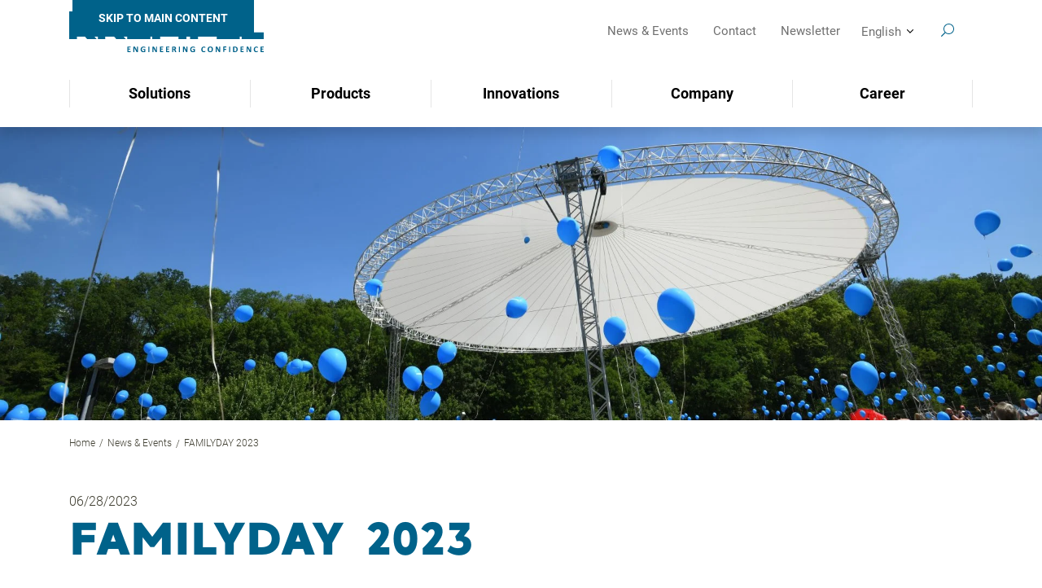

--- FILE ---
content_type: text/html; charset=UTF-8
request_url: https://krempel.com/en/news-events/familyday-2023
body_size: 12898
content:
<!DOCTYPE html>
<html lang="en" dir="ltr" prefix="og: https://ogp.me/ns#">
    <head>
        
        <meta charset="utf-8" />
<noscript><style>form.antibot * :not(.antibot-message) { display: none !important; }</style>
</noscript><meta name="geo.placename" content="Stuttgart" />
<meta name="geo.position" content="48.91224198799038, 8.980803888530891" />
<meta name="geo.region" content="DE-BW" />
<meta name="icbm" content="48.91224198799038, 8.980803888530891" />
<link rel="canonical" href="https://krempel.com/en/news-events/familyday-2023" />
<meta name="robots" content="index, follow" />
<meta property="og:url" content="https://krempel.com/en/news-events/familyday-2023" />
<meta property="og:title" content="FAMILYDAY 2023 | KREMPEL" />
<script src="https://ccm.mosaiq.com/ccm/app.js?apiKey=622701325f27c963841deb7d2c380dda8637dc33e64cdad7&amp;domain=74b7c08&amp;lang=en_US" referrerpolicy="origin"></script>
<meta name="viewport" content="width=device-width, initial-scale=1.0" />
<link rel="manifest" href="/site.webmanifest" />
<meta name="apple-mobile-web-app-title" content="KREMPEL" />
<meta name="application-name" content="KREMPEL" />
<meta name="msapplication-TileColor" content="#00628a" />
<meta name="msapplication-config" content="/browserconfig.xml" />
<meta name="theme-color" content="#00628a" />
<link rel="alternate" hreflang="x-default" href="https://krempel.com/en/news-events/familyday-2023" />
<meta name="google-site-verification" content="MO-unDUAy4-sjsjh56VOXfhltreLmeaHYRyJqtJunis" />
<link rel="icon" href="/themes/client/favicon.ico" type="image/vnd.microsoft.icon" />
<link rel="alternate" hreflang="de" href="https://krempel.com/de/news-events/familientag-2023-0" />
<link rel="alternate" hreflang="en" href="https://krempel.com/en/news-events/familyday-2023" />
<link rel="alternate" hreflang="pt-br" href="https://krempel.com/pt-br/news-events/dia-da-familia-2023" />
<link rel="alternate" hreflang="zh-hans" href="https://krempel.com/zh-hans/news-events/2023kenbojiatingri" />
<script src="/sites/default/files/tagmanager/gtm/tagmanager.script.js?t8uwjd" defer></script>

                    <link rel="preload" as="font" type="font/woff2" href="/build/legacy/fonts/MADEGoodTimeGrotesk.56be81fd.woff2" crossorigin="anonymous"><link rel="preload" as="font" type="font/woff2" href="/build/legacy/fonts/roboto-v27-latin-300.0109a2ac.woff2" crossorigin="anonymous"><link rel="preload" as="font" type="font/woff2" href="/build/legacy/fonts/roboto-v27-latin-700.0682ca7f.woff2" crossorigin="anonymous"><link rel="preload" as="font" type="font/woff2" href="/build/legacy/fonts/roboto-v27-latin-regular.4673b453.woff2" crossorigin="anonymous">
        
        <meta name="theme-color" content="#00628a">
        <title>FAMILYDAY 2023 | KREMPEL</title>

        <link rel="apple-touch-icon" href="/themes/client/static/icon-192x192.png">
        <link rel="manifest" href="/themes/client/static/app.webmanifest" crossorigin="use-credentials">

        <link rel="stylesheet" media="all" href="/sites/default/files/css/css_fPaiUa8GkbXZ7qi5NUlJIbjuXwec9EnfEcYOPUCJyzY.css?delta=0&amp;language=en&amp;theme=client&amp;include=eJw9yDEOwCAIBdALGZl7nE8kaoKWgAzt6bv1jc_g6A4bQc3ToNX-qbktWWcMaSUOWOWiffuCzldKPHFkESPkA9elG4Q" />
<link rel="stylesheet" media="all" href="/sites/default/files/css/css_7-WKpmGzQY0SD5B0ehEnv8pQZFApQyOyaFYJ3jdMStM.css?delta=1&amp;language=en&amp;theme=client&amp;include=eJw9yDEOwCAIBdALGZl7nE8kaoKWgAzt6bv1jc_g6A4bQc3ToNX-qbktWWcMaSUOWOWiffuCzldKPHFkESPkA9elG4Q" />

                    <link rel="stylesheet" href="/build/legacy/css/bootstrap-93ea7f2f.5b21d471.css"><link rel="stylesheet" href="/build/legacy/css/vendors-49d0a293.5b79d54f.css"><link rel="stylesheet" href="/build/legacy/css/client.cd4e6c20.css">
        
        
                    <script src="/build/legacy/js/runtime.922127e5.js" defer></script><script src="/build/legacy/js/bootstrap-257245a7.9802e39d.js" defer></script><script src="/build/legacy/js/vendors-640e94a9.1780dd5f.js" defer></script><script src="/build/legacy/js/vendors-68862536.00e135f2.js" defer></script><script src="/build/legacy/js/vendors-7f854005.26c67b1f.js" defer></script><script src="/build/legacy/js/vendors-d2eb5610.78887f6f.js" defer></script><script src="/build/legacy/js/vendors-536eaa00.91a37da0.js" defer></script><script src="/build/legacy/js/vendors-79ed93b9.3d04be84.js" defer></script><script src="/build/legacy/js/vendors-3024be08.3620b0ca.js" defer></script><script src="/build/legacy/js/vendors-a64c5575.6942e54d.js" defer></script><script src="/build/legacy/js/vendors-f82e0cd2.d0a62d28.js" defer></script><script src="/build/legacy/js/vendors-2b430363.068c340a.js" defer></script><script src="/build/legacy/js/vendors-fbf35941.2b1fcc53.js" defer></script><script src="/build/legacy/js/vendors-5883e0b1.1575a2db.js" defer></script><script src="/build/legacy/js/vendors-5a94f17d.c774f29f.js" defer></script><script src="/build/legacy/js/vendors-7f1549f5.0c6aca14.js" defer></script><script src="/build/legacy/js/vendors-53f2243b.aed4b130.js" defer></script><script src="/build/legacy/js/vendors-7007afd7.d621bbe6.js" defer></script><script src="/build/legacy/js/client.567e53fb.js" defer></script>
            </head>
    <body class="page--stage-enabled page--stage-media page--entity-type-node page--entity-bundle-article page--entity-id-334 page--first-paragraph-media page--theme-client path-node page-node-type-article">
                <a href="#main-content" class="visually-hidden focusable skip-link">
            Skip to main content
        </a>
        <noscript aria-hidden="true"><iframe src="https://www.googletagmanager.com/ns.html?id=GTM-P5WQ2XK" height="0" width="0" style="display:none;visibility:hidden"></iframe></noscript>
        
<div id="page-wrapper" class="page-wrapper">
            <header id="header" class="header">
            <div class="container">
                <div class="header__top">
                    <div class="header__branding">
                        <a href="https://krempel.com/en" rel="home" class="site-logo">
                            <img src="/themes/client/logo.svg" class="img-fluid" alt="Home">
                        </a>
                    </div>
                                            <div class="header__meta">
                            <div class="inner container">
                                
    <nav aria-labelledby="block-meta-menu-menu" id="block-meta-menu" class="meta-nav">
                
        

                            
              <ul class="nav">
              
      <li class="nav-item">
        <a href="/en/news-events" class="nav-link" data-drupal-link-system-path="node/15">News &amp; Events</a>

              </li>
          
      <li class="nav-item">
        <a href="/en/contact" class="nav-link" data-drupal-link-system-path="node/4">Contact</a>

              </li>
          
      <li class="nav-item">
        <a href="https://krempel.com/en/newsletter" class="nav-link">Newsletter</a>

              </li>
        </ul>
  

            </nav>

    <div class="language-switcher-language-url block block--language block--language-blocklanguage-interface" id="block-languageswitcher" role="navigation">
        
                
                                    <div class="dropdown">
                    <button class="btn btn-link dropdown-toggle language-link nav-item" type="button" id="language-switch"
                    data-bs-toggle="dropdown" aria-expanded="false">
                English
            </button>
        <ul class="links dropdown-menu" aria-labelledby="language-switch">                                        <li><a href="/de/news-events/familientag-2023-0" class="language-link dropdown-item" hreflang="de" data-drupal-link-system-path="node/334">Deutsch</a></li>
                                                        <li><a href="/es/node/334" class="language-link dropdown-item" hreflang="es" data-drupal-link-system-path="node/334">Español</a></li>
                                                        <li><a href="/pt-br/news-events/dia-da-familia-2023" class="language-link dropdown-item" hreflang="pt-br" data-drupal-link-system-path="node/334">Português</a></li>
                                                        <li><a href="/zh-hans/news-events/2023kenbojiatingri" class="language-link dropdown-item" hreflang="zh-hans" data-drupal-link-system-path="node/334">简体中文</a></li>
                </ul>
    </div>
                        </div>



                                <button class="search-button header-search__toggler" type="button" aria-label="Toggle Search Form" aria-expanded="false">
                                    <svg class="search-button__icon" viewBox="0 0 512 512">
                                        <use xlink:href="#sprite-client-general-magnifier"></use>
                                    </svg>
                                </button>

                                <a class="search-button header-desktop-menu__toggler" href="#main-content" aria-label="Open Navigation">
                                    <svg class="search-button__icon" viewBox="0 0 512 512">
                                        <use xlink:href="#sprite-client-general-menu"></use>
                                    </svg>
                                </a>
                            </div>
                        </div>
                                    </div>
            </div>

            
<div class="header-search">
    <div class="header-search__wrapper">
        <div class="container">
            
<form action="/en/news-events/familyday-2023" method="post" id="mq-search-block-form" accept-charset="UTF-8" class="needs-validation" novalidate>
    <div class="form__inner">
        




<div class="js-form-item form-item js-form-type-search form-type-search js-form-item-keys form-item-keys form-no-label form-group">
            <label for="edit-keys" class="form-label visually-hidden"><span>
      Search  </span><i></i></label>
                <input title="Enter your keywords." data-drupal-selector="edit-keys" type="search" id="edit-keys" name="keys" value="" size="15" maxlength="128" class="form-search form-control form-element--type-search form-element--api-search" />

                </div>
<input autocomplete="off" data-drupal-selector="form-cs9rnb3xz0kner0e6irr6xk0rk8npt63o6hzatan1ni" type="hidden" name="form_build_id" value="form-cs9RNb3XZ0KNER0E6irr6xk0rK8Npt63o6hzatan1nI" class="form-control" />
<input data-drupal-selector="edit-mq-search-block-form" type="hidden" name="form_id" value="mq_search_block_form" class="form-control" />
<div data-drupal-selector="edit-actions" class="form-actions js-form-wrapper form-wrapper" id="edit-actions">
<div class="form-item">
    <button class="search-form__submit js-form-submit form-submit btn btn-primary" data-drupal-selector="edit-submit" type="submit" id="edit-submit" value="Search">Search</button>
</div>
</div>

    </div>
</form>

        </div>
    </div>
</div>



                            <div class="header__primary container">
                    <div class="header__bar">
                        <div class="mobile-buttons">
                        <button class="search-button mobile-search-button header-search__toggler" type="button" aria-label="Toggle Search Form" aria-expanded="false">
                            <svg class="search-button__icon mobile-search-button__icon" viewBox="0 0 512 512">
                                <use xlink:href="#sprite-client-general-magnifier"></use>
                            </svg>
                        </button>

                        <button class="mobile-nav-button" aria-label="Toggle Main Menu" aria-controls="header-nav" aria-expanded="false">
                            <span class="mobile-nav-button__label">Menu</span>
                            <span class="mobile-nav-button__icon"></span>
                        </button>
                        </div>
                    </div>

                    <div id="header-nav" class="header-nav menu-collapse">
                        
    
        <nav aria-labelledby="primary-nav-menu" id="primary-nav" class="main-nav primary-nav">
                
        

                                        
            <ul  class="nav primary-nav__menu primary-nav__menu--level-1">
            
                                                                
                
                
                <li class="nav-item primary-nav__menu-item primary-nav__menu-item--level-1 primary-nav__menu-item--expanded primary-nav__menu-item--has-children">
                                                            
                    
                                            <a href="/en/solutions" class="nav-link primary-nav__menu-link primary-nav__menu-link-1 primary-nav__menu-link--sub-toggle" aria-controls="solutions-submenu-1" aria-expanded="false" data-drupal-link-system-path="node/155">                        <span class="primary-nav__menu-link-inner">Solutions</span>
                                                    <svg class="sprite primary-nav__sub-toggle"><use xlink:href="#sprite-client-general-arrow-link"></use></svg>
                                                                        </a>

                        <div class="primary-nav__sub-container menu-collapse primary-nav__sub-container-2" id="solutions-submenu-1">
                                                                                            <button class="primary-nav__close" type="button">
                                    <svg class="sprite"><use xlink:href="#sprite-client-general-close-thin"></use></svg>
                                </button>
                            
                            <div class="inner">
                                                                                                    <div class="primary-nav__teaser">
                                        <div class="h3">Solutions</div>
                                                                                    <p>Krempel offers customised solutions for the Energy, Mobility and Industry segments. For more than 150 years.</p>
                                                                            </div>
                                
                                <div class="primary-nav__parent-item primary-nav__parent-item--1">
                                                                                                                
                                    <a href="/en/solutions" class="link-parent" data-drupal-link-system-path="node/155">                                            <svg class="sprite"><use xlink:href="#sprite-client-general-arrow-link"></use></svg> To Solutions
                                        </a>
                                </div>

                                                                            
            <ul  class="nav primary-nav__menu primary-nav__menu--level-2">
            
                                                                
                
                
                <li class="nav-item primary-nav__menu-item primary-nav__menu-item--level-2 primary-nav__menu-item--expanded primary-nav__menu-item--has-children">
                                                            
                                                            
                                            <a href="/en/solutions/energy" class="nav-link primary-nav__menu-link primary-nav__menu-link-2 primary-nav__menu-link--sub-toggle" aria-controls="energy-submenu-1" aria-expanded="false" data-drupal-link-system-path="node/38">                        <span class="primary-nav__menu-link-inner">Energy</span>
                                                    <svg class="sprite primary-nav__sub-toggle"><use xlink:href="#sprite-client-general-arrow-link"></use></svg>
                                                                        </a>

                        <div class="primary-nav__sub-container menu-collapse primary-nav__sub-container-3" id="energy-submenu-1">
                            
                            <div class="inner">
                                                                
                                <div class="primary-nav__parent-item primary-nav__parent-item--2">
                                                                            <div>To overview page</div>
                                                                            
                                    <a href="/en/solutions/energy" class="link-parent" data-drupal-link-system-path="node/38">                                           Energy
                                        </a>
                                </div>

                                                                            
            <ul  class="nav primary-nav__menu primary-nav__menu--level-3">
            
                                                                
                
                
                <li class="nav-item primary-nav__menu-item primary-nav__menu-item--level-3">
                                                            
                                                            
                                            <a href="/en/solutions/energy/motors" class="nav-link primary-nav__menu-link primary-nav__menu-link-3" data-drupal-link-system-path="node/41">                        <span class="primary-nav__menu-link-inner">Motors</span>
                                            </a>
                                    </li>
                                                                
                
                
                <li class="nav-item primary-nav__menu-item primary-nav__menu-item--level-3">
                                                            
                                                            
                                            <a href="/en/solutions/energy/generators" class="nav-link primary-nav__menu-link primary-nav__menu-link-3" data-drupal-link-system-path="node/40">                        <span class="primary-nav__menu-link-inner">Generators</span>
                                            </a>
                                    </li>
                                                                
                
                
                <li class="nav-item primary-nav__menu-item primary-nav__menu-item--level-3">
                                                            
                                                            
                                            <a href="/en/solutions/energy/liquid-transformers" class="nav-link primary-nav__menu-link primary-nav__menu-link-3" data-drupal-link-system-path="node/67">                        <span class="primary-nav__menu-link-inner">Liquid Transformers</span>
                                            </a>
                                    </li>
                                                                
                
                
                <li class="nav-item primary-nav__menu-item primary-nav__menu-item--level-3">
                                                            
                                                            
                                            <a href="/en/solutions/energy/dry-transformers" class="nav-link primary-nav__menu-link primary-nav__menu-link-3" data-drupal-link-system-path="node/66">                        <span class="primary-nav__menu-link-inner">Dry Transfomers </span>
                                            </a>
                                    </li>
                                                                
                
                
                <li class="nav-item primary-nav__menu-item primary-nav__menu-item--level-3">
                                                            
                                                            
                                            <a href="/en/solutions/energy/wind-energy" class="nav-link primary-nav__menu-link primary-nav__menu-link-3" data-drupal-link-system-path="node/79">                        <span class="primary-nav__menu-link-inner">Wind Energy </span>
                                            </a>
                                    </li>
                                                                
                
                
                <li class="nav-item primary-nav__menu-item primary-nav__menu-item--level-3">
                                                            
                                                            
                                            <a href="/en/solutions/energy/solar-technology" class="nav-link primary-nav__menu-link primary-nav__menu-link-3" data-drupal-link-system-path="node/117">                        <span class="primary-nav__menu-link-inner">Solar Technology</span>
                                            </a>
                                    </li>
                    </ul>
    
                            </div>
                        </div>
                                    </li>
                                                                
                
                
                <li class="nav-item primary-nav__menu-item primary-nav__menu-item--level-2 primary-nav__menu-item--expanded primary-nav__menu-item--has-children">
                                                            
                                                            
                                            <a href="/en/solutions/mobility" class="nav-link primary-nav__menu-link primary-nav__menu-link-2 primary-nav__menu-link--sub-toggle" aria-controls="mobility-submenu-2" aria-expanded="false" data-drupal-link-system-path="node/152">                        <span class="primary-nav__menu-link-inner">Mobility </span>
                                                    <svg class="sprite primary-nav__sub-toggle"><use xlink:href="#sprite-client-general-arrow-link"></use></svg>
                                                                        </a>

                        <div class="primary-nav__sub-container menu-collapse primary-nav__sub-container-3" id="mobility-submenu-2">
                            
                            <div class="inner">
                                                                
                                <div class="primary-nav__parent-item primary-nav__parent-item--2">
                                                                            <div>To overview page</div>
                                                                            
                                    <a href="/en/solutions/mobility" class="link-parent" data-drupal-link-system-path="node/152">                                           Mobility 
                                        </a>
                                </div>

                                                                            
            <ul  class="nav primary-nav__menu primary-nav__menu--level-3">
            
                                                                
                
                
                <li class="nav-item primary-nav__menu-item primary-nav__menu-item--level-3">
                                                            
                                                            
                                            <a href="/en/solutions/mobility/automotive" class="nav-link primary-nav__menu-link primary-nav__menu-link-3" data-drupal-link-system-path="node/88">                        <span class="primary-nav__menu-link-inner">Automotive </span>
                                            </a>
                                    </li>
                                                                
                
                
                <li class="nav-item primary-nav__menu-item primary-nav__menu-item--level-3">
                                                            
                                                            
                                            <a href="/en/solutions/mobility/railway" class="nav-link primary-nav__menu-link primary-nav__menu-link-3" data-drupal-link-system-path="node/370">                        <span class="primary-nav__menu-link-inner">Railway</span>
                                            </a>
                                    </li>
                                                                
                
                
                <li class="nav-item primary-nav__menu-item primary-nav__menu-item--level-3">
                                                            
                                                            
                                            <a href="/en/solutions/mobility/aerospace" class="nav-link primary-nav__menu-link primary-nav__menu-link-3" data-drupal-link-system-path="node/131">                        <span class="primary-nav__menu-link-inner">Aerospace</span>
                                            </a>
                                    </li>
                    </ul>
    
                            </div>
                        </div>
                                    </li>
                                                                
                
                
                <li class="nav-item primary-nav__menu-item primary-nav__menu-item--level-2 primary-nav__menu-item--expanded primary-nav__menu-item--has-children">
                                                            
                                                            
                                            <a href="/en/solutions/industry" class="nav-link primary-nav__menu-link primary-nav__menu-link-2 primary-nav__menu-link--sub-toggle" aria-controls="industry-submenu-3" aria-expanded="false" data-drupal-link-system-path="node/54">                        <span class="primary-nav__menu-link-inner">Industry </span>
                                                    <svg class="sprite primary-nav__sub-toggle"><use xlink:href="#sprite-client-general-arrow-link"></use></svg>
                                                                        </a>

                        <div class="primary-nav__sub-container menu-collapse primary-nav__sub-container-3" id="industry-submenu-3">
                            
                            <div class="inner">
                                                                
                                <div class="primary-nav__parent-item primary-nav__parent-item--2">
                                                                            <div>To overview page</div>
                                                                            
                                    <a href="/en/solutions/industry" class="link-parent" data-drupal-link-system-path="node/54">                                           Industry 
                                        </a>
                                </div>

                                                                            
            <ul  class="nav primary-nav__menu primary-nav__menu--level-3">
            
                                                                
                
                
                <li class="nav-item primary-nav__menu-item primary-nav__menu-item--level-3">
                                                            
                                                            
                                            <a href="/en/solutions/industry/protection-technology" class="nav-link primary-nav__menu-link primary-nav__menu-link-3" data-drupal-link-system-path="node/63">                        <span class="primary-nav__menu-link-inner">Protection Technology</span>
                                            </a>
                                    </li>
                                                                
                
                
                <li class="nav-item primary-nav__menu-item primary-nav__menu-item--level-3">
                                                            
                                                            
                                            <a href="/en/solutions/industry/healthcare" class="nav-link primary-nav__menu-link primary-nav__menu-link-3" data-drupal-link-system-path="node/61">                        <span class="primary-nav__menu-link-inner">Healthcare</span>
                                            </a>
                                    </li>
                                                                
                
                
                <li class="nav-item primary-nav__menu-item primary-nav__menu-item--level-3">
                                                            
                                                            
                                            <a href="/en/solutions/industry/mechanical-engineering" class="nav-link primary-nav__menu-link primary-nav__menu-link-3" data-drupal-link-system-path="node/64">                        <span class="primary-nav__menu-link-inner">Mechanical Engineering </span>
                                            </a>
                                    </li>
                                                                
                
                
                <li class="nav-item primary-nav__menu-item primary-nav__menu-item--level-3">
                                                            
                                                            
                                            <a href="/en/solutions/industry/other-industrial-solutions" class="nav-link primary-nav__menu-link primary-nav__menu-link-3" data-drupal-link-system-path="node/57">                        <span class="primary-nav__menu-link-inner">Other Industrial Solutions </span>
                                            </a>
                                    </li>
                                                                
                
                
                <li class="nav-item primary-nav__menu-item primary-nav__menu-item--level-3">
                                                            
                                                            
                                            <a href="/en/solutions/industry/construction-applications" class="nav-link primary-nav__menu-link primary-nav__menu-link-3" data-drupal-link-system-path="node/242">                        <span class="primary-nav__menu-link-inner">Construction applications</span>
                                            </a>
                                    </li>
                    </ul>
    
                            </div>
                        </div>
                                    </li>
                    </ul>
    
                            </div>
                        </div>
                                    </li>
                                                                
                
                
                <li class="nav-item primary-nav__menu-item primary-nav__menu-item--level-1 primary-nav__menu-item--expanded primary-nav__menu-item--has-children">
                                                            
                    
                                            <a href="/en/products" class="nav-link primary-nav__menu-link primary-nav__menu-link-1 primary-nav__menu-link--sub-toggle" aria-controls="products-submenu-2" aria-expanded="false" data-drupal-link-system-path="node/163">                        <span class="primary-nav__menu-link-inner">Products</span>
                                                    <svg class="sprite primary-nav__sub-toggle"><use xlink:href="#sprite-client-general-arrow-link"></use></svg>
                                                                        </a>

                        <div class="primary-nav__sub-container menu-collapse primary-nav__sub-container-2" id="products-submenu-2">
                                                                                            <button class="primary-nav__close" type="button">
                                    <svg class="sprite"><use xlink:href="#sprite-client-general-close-thin"></use></svg>
                                </button>
                            
                            <div class="inner">
                                                                                                    <div class="primary-nav__teaser">
                                        <div class="h3">Products</div>
                                                                                    <p>Krempel is a leading manufacturer of electrical insulation materials, composites and electronic materials and much more.</p>
                                                                            </div>
                                
                                <div class="primary-nav__parent-item primary-nav__parent-item--1">
                                                                                                                
                                    <a href="/en/products" class="link-parent" data-drupal-link-system-path="node/163">                                            <svg class="sprite"><use xlink:href="#sprite-client-general-arrow-link"></use></svg> To Products
                                        </a>
                                </div>

                                                                            
            <ul  class="nav primary-nav__menu primary-nav__menu--level-2">
            
                                                                
                
                
                <li class="nav-item primary-nav__menu-item primary-nav__menu-item--level-2 primary-nav__menu-item--expanded primary-nav__menu-item--has-children">
                                                            
                                                            
                                            <a href="/en/products/electrical-insulation" class="nav-link primary-nav__menu-link primary-nav__menu-link-2 primary-nav__menu-link--sub-toggle" aria-controls="electrical-insulation-submenu-1" aria-expanded="false" data-drupal-link-system-path="node/153">                        <span class="primary-nav__menu-link-inner">Electrical Insulation </span>
                                                    <svg class="sprite primary-nav__sub-toggle"><use xlink:href="#sprite-client-general-arrow-link"></use></svg>
                                                                        </a>

                        <div class="primary-nav__sub-container menu-collapse primary-nav__sub-container-3" id="electrical-insulation-submenu-1">
                            
                            <div class="inner">
                                                                
                                <div class="primary-nav__parent-item primary-nav__parent-item--2">
                                                                            <div>To overview page</div>
                                                                            
                                    <a href="/en/products/electrical-insulation" class="link-parent" data-drupal-link-system-path="node/153">                                           Electrical Insulation 
                                        </a>
                                </div>

                                                                            
            <ul  class="nav primary-nav__menu primary-nav__menu--level-3">
            
                                                                
                
                
                <li class="nav-item primary-nav__menu-item primary-nav__menu-item--level-3">
                                                            
                                                            
                                            <a href="/en/products/electrical-insulation/presspaper-pressboard" class="nav-link primary-nav__menu-link primary-nav__menu-link-3" data-drupal-link-system-path="node/104">                        <span class="primary-nav__menu-link-inner">Presspaper &amp; Pressboard </span>
                                            </a>
                                    </li>
                                                                
                
                
                <li class="nav-item primary-nav__menu-item primary-nav__menu-item--level-3">
                                                            
                                                            
                                            <a href="/en/products/electrical-insulation/insulation-components-and-kits" class="nav-link primary-nav__menu-link primary-nav__menu-link-3" data-drupal-link-system-path="node/524">                        <span class="primary-nav__menu-link-inner">Insulation Components and Kits</span>
                                            </a>
                                    </li>
                                                                
                
                
                <li class="nav-item primary-nav__menu-item primary-nav__menu-item--level-3">
                                                            
                                                            
                                            <a href="/en/products/electrical-insulation/flexible-multi-layer-insulation-materials" class="nav-link primary-nav__menu-link primary-nav__menu-link-3" data-drupal-link-system-path="node/139">                        <span class="primary-nav__menu-link-inner">Flexible Multi-layer Insulation Materials </span>
                                            </a>
                                    </li>
                                                                
                
                
                <li class="nav-item primary-nav__menu-item primary-nav__menu-item--level-3">
                                                            
                                                            
                                            <a href="/en/products/electrical-insulation/flexible-insulation-materials" class="nav-link primary-nav__menu-link primary-nav__menu-link-3" data-drupal-link-system-path="node/140">                        <span class="primary-nav__menu-link-inner">Flexible Insulation Materials </span>
                                            </a>
                                    </li>
                                                                
                
                
                <li class="nav-item primary-nav__menu-item primary-nav__menu-item--level-3">
                                                            
                                                            
                                            <a href="/en/products/electrical-insulation/epoxy-resin-systems" class="nav-link primary-nav__menu-link primary-nav__menu-link-3" data-drupal-link-system-path="node/577">                        <span class="primary-nav__menu-link-inner">Epoxy Resin Systems</span>
                                            </a>
                                    </li>
                                                                
                
                
                <li class="nav-item primary-nav__menu-item primary-nav__menu-item--level-3">
                                                            
                                                            
                                            <a href="/en/products/electrical-insulation/prepregs-ud-prepregs" class="nav-link primary-nav__menu-link primary-nav__menu-link-3" data-drupal-link-system-path="node/91">                        <span class="primary-nav__menu-link-inner">Prepregs &amp; UD-Prepregs</span>
                                            </a>
                                    </li>
                                                                
                
                
                <li class="nav-item primary-nav__menu-item primary-nav__menu-item--level-3">
                                                            
                                                            
                                            <a href="/en/products/electrical-insulation/side-top-ripple-springs" class="nav-link primary-nav__menu-link primary-nav__menu-link-3" data-drupal-link-system-path="node/141">                        <span class="primary-nav__menu-link-inner">Ripple Springs</span>
                                            </a>
                                    </li>
                                                                
                
                
                <li class="nav-item primary-nav__menu-item primary-nav__menu-item--level-3">
                                                            
                                                            
                                            <a href="/en/products/electrical-insulation/conductive-materials" class="nav-link primary-nav__menu-link primary-nav__menu-link-3" data-drupal-link-system-path="node/147">                        <span class="primary-nav__menu-link-inner">Conductive Materials </span>
                                            </a>
                                    </li>
                                                                
                
                
                <li class="nav-item primary-nav__menu-item primary-nav__menu-item--level-3">
                                                            
                                                            
                                            <a href="/en/products/electrical-insulation/mica-products" class="nav-link primary-nav__menu-link primary-nav__menu-link-3" data-drupal-link-system-path="node/144">                        <span class="primary-nav__menu-link-inner">Mica Products </span>
                                            </a>
                                    </li>
                                                                
                
                
                <li class="nav-item primary-nav__menu-item primary-nav__menu-item--level-3">
                                                            
                                                            
                                            <a href="/en/products/electrical-insulation/kapton-films" class="nav-link primary-nav__menu-link primary-nav__menu-link-3" data-drupal-link-system-path="node/228">                        <span class="primary-nav__menu-link-inner">Kapton Films </span>
                                            </a>
                                    </li>
                                                                
                
                
                <li class="nav-item primary-nav__menu-item primary-nav__menu-item--level-3">
                                                            
                                                            
                                            <a href="/en/products/electrical-insulation/busbar-insulation" class="nav-link primary-nav__menu-link primary-nav__menu-link-3" data-drupal-link-system-path="node/114">                        <span class="primary-nav__menu-link-inner">Busbar Insulation</span>
                                            </a>
                                    </li>
                                                                
                
                
                <li class="nav-item primary-nav__menu-item primary-nav__menu-item--level-3">
                                                            
                                                            
                                            <a href="/en/products/electrical-insulation/solar-materials" class="nav-link primary-nav__menu-link primary-nav__menu-link-3" data-drupal-link-system-path="node/120">                        <span class="primary-nav__menu-link-inner">Solar Materials</span>
                                            </a>
                                    </li>
                    </ul>
    
                            </div>
                        </div>
                                    </li>
                                                                
                
                
                <li class="nav-item primary-nav__menu-item primary-nav__menu-item--level-2 primary-nav__menu-item--expanded primary-nav__menu-item--has-children">
                                                            
                                                            
                                            <a href="/en/products/composite-materials" class="nav-link primary-nav__menu-link primary-nav__menu-link-2 primary-nav__menu-link--sub-toggle" aria-controls="composite-materials-submenu-2" aria-expanded="false" data-drupal-link-system-path="node/578">                        <span class="primary-nav__menu-link-inner">Composite Materials</span>
                                                    <svg class="sprite primary-nav__sub-toggle"><use xlink:href="#sprite-client-general-arrow-link"></use></svg>
                                                                        </a>

                        <div class="primary-nav__sub-container menu-collapse primary-nav__sub-container-3" id="composite-materials-submenu-2">
                            
                            <div class="inner">
                                                                
                                <div class="primary-nav__parent-item primary-nav__parent-item--2">
                                                                            <div>To overview page</div>
                                                                            
                                    <a href="/en/products/composite-materials" class="link-parent" data-drupal-link-system-path="node/578">                                           Composite Materials
                                        </a>
                                </div>

                                                                            
            <ul  class="nav primary-nav__menu primary-nav__menu--level-3">
            
                                                                
                
                
                <li class="nav-item primary-nav__menu-item primary-nav__menu-item--level-3">
                                                            
                                                            
                                            <a href="/en/products/electrical-insulation/prepregs-ud-prepregs" class="nav-link primary-nav__menu-link primary-nav__menu-link-3" data-drupal-link-system-path="node/91">                        <span class="primary-nav__menu-link-inner">Prepregs &amp; UD-Prepregs </span>
                                            </a>
                                    </li>
                                                                
                
                
                <li class="nav-item primary-nav__menu-item primary-nav__menu-item--level-3">
                                                            
                                                            
                                            <a href="/en/products/composite-materials/tedlar-films" class="nav-link primary-nav__menu-link primary-nav__menu-link-3" data-drupal-link-system-path="node/227">                        <span class="primary-nav__menu-link-inner">Tedlar Films</span>
                                            </a>
                                    </li>
                                                                
                
                
                <li class="nav-item primary-nav__menu-item primary-nav__menu-item--level-3">
                                                            
                                                            
                                            <a href="/en/products/composite-materials/organosheets" class="nav-link primary-nav__menu-link primary-nav__menu-link-3" data-drupal-link-system-path="node/516">                        <span class="primary-nav__menu-link-inner">Organosheets</span>
                                            </a>
                                    </li>
                    </ul>
    
                            </div>
                        </div>
                                    </li>
                                                                
                
                
                <li class="nav-item primary-nav__menu-item primary-nav__menu-item--level-2 primary-nav__menu-item--expanded primary-nav__menu-item--has-children">
                                                            
                                                            
                                            <a href="/en/products/composite-moulded-parts" class="nav-link primary-nav__menu-link primary-nav__menu-link-2 primary-nav__menu-link--sub-toggle" aria-controls="composite-moulded-parts-submenu-3" aria-expanded="false" data-drupal-link-system-path="node/579">                        <span class="primary-nav__menu-link-inner">Composite Moulded Parts</span>
                                                    <svg class="sprite primary-nav__sub-toggle"><use xlink:href="#sprite-client-general-arrow-link"></use></svg>
                                                                        </a>

                        <div class="primary-nav__sub-container menu-collapse primary-nav__sub-container-3" id="composite-moulded-parts-submenu-3">
                            
                            <div class="inner">
                                                                
                                <div class="primary-nav__parent-item primary-nav__parent-item--2">
                                                                            <div>To overview page</div>
                                                                            
                                    <a href="/en/products/composite-moulded-parts" class="link-parent" data-drupal-link-system-path="node/579">                                           Composite Moulded Parts
                                        </a>
                                </div>

                                                                            
            <ul  class="nav primary-nav__menu primary-nav__menu--level-3">
            
                                                                
                
                
                <li class="nav-item primary-nav__menu-item primary-nav__menu-item--level-3">
                                                            
                                                            
                                            <a href="/en/products/composite-moulded-parts/components-assemblies" class="nav-link primary-nav__menu-link primary-nav__menu-link-3" data-drupal-link-system-path="node/559">                        <span class="primary-nav__menu-link-inner">Components &amp; Assemblies</span>
                                            </a>
                                    </li>
                                                                
                
                
                <li class="nav-item primary-nav__menu-item primary-nav__menu-item--level-3">
                                                            
                                                            
                                            <a href="/en/products/composite-moulded-parts/radomes" class="nav-link primary-nav__menu-link primary-nav__menu-link-3" data-drupal-link-system-path="node/473">                        <span class="primary-nav__menu-link-inner">Radomes</span>
                                            </a>
                                    </li>
                                                                
                
                
                <li class="nav-item primary-nav__menu-item primary-nav__menu-item--level-3">
                                                            
                                                            
                                            <a href="/en/products/composite-moulded-parts/nozzle-insulations" class="nav-link primary-nav__menu-link primary-nav__menu-link-3" data-drupal-link-system-path="node/509">                        <span class="primary-nav__menu-link-inner">Nozzle Insulations</span>
                                            </a>
                                    </li>
                                                                
                
                
                <li class="nav-item primary-nav__menu-item primary-nav__menu-item--level-3">
                                                            
                                                            
                                            <a href="/en/products/composite-moulded-parts/precision-bearing-cages" class="nav-link primary-nav__menu-link primary-nav__menu-link-3" data-drupal-link-system-path="node/217">                        <span class="primary-nav__menu-link-inner">Precision Bearing Cages</span>
                                            </a>
                                    </li>
                                                                
                
                
                <li class="nav-item primary-nav__menu-item primary-nav__menu-item--level-3">
                                                            
                                                            
                                            <a href="/en/products/composite-moulded-parts/composite-tubes" class="nav-link primary-nav__menu-link primary-nav__menu-link-3" data-drupal-link-system-path="node/149">                        <span class="primary-nav__menu-link-inner">Composite Tubes </span>
                                            </a>
                                    </li>
                                                                
                
                
                <li class="nav-item primary-nav__menu-item primary-nav__menu-item--level-3">
                                                            
                                                            
                                            <a href="/en/products/composite-moulded-parts/pultrusion-profiles" class="nav-link primary-nav__menu-link primary-nav__menu-link-3" data-drupal-link-system-path="node/244">                        <span class="primary-nav__menu-link-inner">Pultrusion Profiles</span>
                                            </a>
                                    </li>
                    </ul>
    
                            </div>
                        </div>
                                    </li>
                                                                
                
                
                <li class="nav-item primary-nav__menu-item primary-nav__menu-item--level-2">
                                                            
                                                            
                                            <a href="/en/products/flexible-base-materials" class="nav-link primary-nav__menu-link primary-nav__menu-link-2" data-drupal-link-system-path="node/125">                        <span class="primary-nav__menu-link-inner">Flexible Base Materials </span>
                                            </a>
                                    </li>
                                                                
                
                
                <li class="nav-item primary-nav__menu-item primary-nav__menu-item--level-2">
                                                            
                                                            
                                            <a href="/en/products/sleevings-textiles" class="nav-link primary-nav__menu-link primary-nav__menu-link-2" data-drupal-link-system-path="node/118">                        <span class="primary-nav__menu-link-inner">Sleevings &amp; Textiles</span>
                                            </a>
                                    </li>
                                                                
                
                
                <li class="nav-item primary-nav__menu-item primary-nav__menu-item--level-2">
                                                            
                                                            
                                            <a href="/en/products/thermal-insulation" class="nav-link primary-nav__menu-link primary-nav__menu-link-2" data-drupal-link-system-path="node/150">                        <span class="primary-nav__menu-link-inner">Thermal Insulation </span>
                                            </a>
                                    </li>
                    </ul>
    
                            </div>
                        </div>
                                    </li>
                                                                
                
                
                <li class="nav-item primary-nav__menu-item primary-nav__menu-item--level-1 primary-nav__menu-item--expanded primary-nav__menu-item--has-children">
                                                            
                    
                                            <a href="/en/innovations" class="nav-link primary-nav__menu-link primary-nav__menu-link-1 primary-nav__menu-link--sub-toggle" aria-controls="innovations-submenu-3" aria-expanded="false" data-drupal-link-system-path="node/566">                        <span class="primary-nav__menu-link-inner">Innovations</span>
                                                    <svg class="sprite primary-nav__sub-toggle"><use xlink:href="#sprite-client-general-arrow-link"></use></svg>
                                                                        </a>

                        <div class="primary-nav__sub-container menu-collapse primary-nav__sub-container-2" id="innovations-submenu-3">
                                                                                            <button class="primary-nav__close" type="button">
                                    <svg class="sprite"><use xlink:href="#sprite-client-general-close-thin"></use></svg>
                                </button>
                            
                            <div class="inner">
                                                                                                    <div class="primary-nav__teaser">
                                        <div class="h3">Innovations</div>
                                                                                    <p>With new standards for high-performance materials, semi-finished products and moulded parts, we shape the future of our industries.</p>
                                                                            </div>
                                
                                <div class="primary-nav__parent-item primary-nav__parent-item--1">
                                                                                                                
                                    <a href="/en/innovations" class="link-parent" data-drupal-link-system-path="node/566">                                            <svg class="sprite"><use xlink:href="#sprite-client-general-arrow-link"></use></svg> To Innovations
                                        </a>
                                </div>

                                                                            
            <ul  class="nav primary-nav__menu primary-nav__menu--level-2">
            
                                                                
                
                
                <li class="nav-item primary-nav__menu-item primary-nav__menu-item--level-2">
                                                            
                                                            
                                            <a href="/en/innovations/trivoltherm-e-fluid-safe" class="nav-link primary-nav__menu-link primary-nav__menu-link-2" data-drupal-link-system-path="node/519">                        <span class="primary-nav__menu-link-inner">Trivoltherm E-Fluid-Safe</span>
                                            </a>
                                    </li>
                                                                
                
                
                <li class="nav-item primary-nav__menu-item primary-nav__menu-item--level-2">
                                                            
                                                            
                                            <a href="/en/innovations/high-temp-insulation-materials-transformers" class="nav-link primary-nav__menu-link primary-nav__menu-link-2" data-drupal-link-system-path="node/565">                        <span class="primary-nav__menu-link-inner">High-Temp Insulation</span>
                                            </a>
                                    </li>
                                                                
                
                
                <li class="nav-item primary-nav__menu-item primary-nav__menu-item--level-2">
                                                            
                                                            
                                            <a href="/en/innovations/kremguard" class="nav-link primary-nav__menu-link primary-nav__menu-link-2" data-drupal-link-system-path="node/545">                        <span class="primary-nav__menu-link-inner">KremGuard Prepreg System</span>
                                            </a>
                                    </li>
                                                                
                
                
                <li class="nav-item primary-nav__menu-item primary-nav__menu-item--level-2">
                                                            
                                                            
                                            <a href="/en/kremsolrepair" class="nav-link primary-nav__menu-link primary-nav__menu-link-2" data-drupal-link-system-path="node/546">                        <span class="primary-nav__menu-link-inner">KremSol Repair</span>
                                            </a>
                                    </li>
                                                                
                
                
                <li class="nav-item primary-nav__menu-item primary-nav__menu-item--level-2">
                                                            
                                                            
                                            <a href="/en/innovations/phenolic-resin-system" class="nav-link primary-nav__menu-link primary-nav__menu-link-2" data-drupal-link-system-path="node/593">                        <span class="primary-nav__menu-link-inner">Phenolic Resin System</span>
                                            </a>
                                    </li>
                                                                
                
                
                <li class="nav-item primary-nav__menu-item primary-nav__menu-item--level-2">
                                                            
                                                            
                                            <a href="/en/innovations/vidaflex-fire-sleeve" class="nav-link primary-nav__menu-link primary-nav__menu-link-2" data-drupal-link-system-path="node/599">                        <span class="primary-nav__menu-link-inner">VIDAFLEX Fire-Sleeve</span>
                                            </a>
                                    </li>
                    </ul>
    
                            </div>
                        </div>
                                    </li>
                                                                
                
                
                <li class="nav-item primary-nav__menu-item primary-nav__menu-item--level-1 primary-nav__menu-item--expanded primary-nav__menu-item--has-children">
                                                            
                    
                                            <a href="/en/company" class="nav-link primary-nav__menu-link primary-nav__menu-link-1 primary-nav__menu-link--sub-toggle" aria-controls="company-submenu-4" aria-expanded="false" data-drupal-link-system-path="node/167">                        <span class="primary-nav__menu-link-inner">Company</span>
                                                    <svg class="sprite primary-nav__sub-toggle"><use xlink:href="#sprite-client-general-arrow-link"></use></svg>
                                                                        </a>

                        <div class="primary-nav__sub-container menu-collapse primary-nav__sub-container-2" id="company-submenu-4">
                                                                                            <button class="primary-nav__close" type="button">
                                    <svg class="sprite"><use xlink:href="#sprite-client-general-close-thin"></use></svg>
                                </button>
                            
                            <div class="inner">
                                                                                                    <div class="primary-nav__teaser">
                                        <div class="h3">Company</div>
                                                                                    <p>Technical materials and components from Krempel contribute towards protecting life and technology in an efficient, reliable and responsible way. For more than 150 years.</p>
                                                                            </div>
                                
                                <div class="primary-nav__parent-item primary-nav__parent-item--1">
                                                                                                                
                                    <a href="/en/company" class="link-parent" data-drupal-link-system-path="node/167">                                            <svg class="sprite"><use xlink:href="#sprite-client-general-arrow-link"></use></svg> To Company
                                        </a>
                                </div>

                                                                            
            <ul  class="nav primary-nav__menu primary-nav__menu--level-2">
            
                                                                
                
                
                <li class="nav-item primary-nav__menu-item primary-nav__menu-item--level-2">
                                                            
                                                            
                                            <a href="/en/company/about-krempel" class="nav-link primary-nav__menu-link primary-nav__menu-link-2" data-drupal-link-system-path="node/45">                        <span class="primary-nav__menu-link-inner">About Krempel</span>
                                            </a>
                                    </li>
                                                                
                
                
                <li class="nav-item primary-nav__menu-item primary-nav__menu-item--level-2 primary-nav__menu-item--expanded primary-nav__menu-item--has-children">
                                                            
                                                            
                                            <a href="/en/company/locations" class="nav-link primary-nav__menu-link primary-nav__menu-link-2 primary-nav__menu-link--sub-toggle" aria-controls="locations-worldwide-submenu-2" aria-expanded="false" data-drupal-link-system-path="node/84">                        <span class="primary-nav__menu-link-inner">Locations worldwide</span>
                                                    <svg class="sprite primary-nav__sub-toggle"><use xlink:href="#sprite-client-general-arrow-link"></use></svg>
                                                                        </a>

                        <div class="primary-nav__sub-container menu-collapse primary-nav__sub-container-3" id="locations-worldwide-submenu-2">
                            
                            <div class="inner">
                                                                
                                <div class="primary-nav__parent-item primary-nav__parent-item--2">
                                                                            <div>To overview page</div>
                                                                            
                                    <a href="/en/company/locations" class="link-parent" data-drupal-link-system-path="node/84">                                           Locations worldwide
                                        </a>
                                </div>

                                                                            
            <ul  class="nav primary-nav__menu primary-nav__menu--level-3">
            
                                                                
                
                
                <li class="nav-item primary-nav__menu-item primary-nav__menu-item--level-3">
                                                            
                                                            
                                            <a href="/en/company/locations/ballston-spa-ny-usa" class="nav-link primary-nav__menu-link primary-nav__menu-link-3" data-drupal-link-system-path="node/60">                        <span class="primary-nav__menu-link-inner">Ballston Spa, NY (USA)</span>
                                            </a>
                                    </li>
                                                                
                
                
                <li class="nav-item primary-nav__menu-item primary-nav__menu-item--level-3">
                                                            
                                                            
                                            <a href="/en/company/locations/bangkok" class="nav-link primary-nav__menu-link primary-nav__menu-link-3" data-drupal-link-system-path="node/70">                        <span class="primary-nav__menu-link-inner">Bangkok (Thailand)</span>
                                            </a>
                                    </li>
                                                                
                
                
                <li class="nav-item primary-nav__menu-item primary-nav__menu-item--level-3">
                                                            
                                                            
                                            <a href="/en/company/locations/bideford" class="nav-link primary-nav__menu-link primary-nav__menu-link-3" data-drupal-link-system-path="node/48">                        <span class="primary-nav__menu-link-inner">Bideford (UK)</span>
                                            </a>
                                    </li>
                                                                
                
                
                <li class="nav-item primary-nav__menu-item primary-nav__menu-item--level-3">
                                                            
                                                            
                                            <a href="/en/company/locations/kuppenheim" class="nav-link primary-nav__menu-link primary-nav__menu-link-3" data-drupal-link-system-path="node/49">                        <span class="primary-nav__menu-link-inner">Kuppenheim (Germany)</span>
                                            </a>
                                    </li>
                                                                
                
                
                <li class="nav-item primary-nav__menu-item primary-nav__menu-item--level-3">
                                                            
                                                            
                                            <a href="/en/company/locations/longridge" class="nav-link primary-nav__menu-link primary-nav__menu-link-3" data-drupal-link-system-path="node/20">                        <span class="primary-nav__menu-link-inner">Longridge (UK)</span>
                                            </a>
                                    </li>
                                                                
                
                
                <li class="nav-item primary-nav__menu-item primary-nav__menu-item--level-3">
                                                            
                                                            
                                            <a href="/en/company/locations/monterrey" class="nav-link primary-nav__menu-link primary-nav__menu-link-3" data-drupal-link-system-path="node/450">                        <span class="primary-nav__menu-link-inner">Monterrey (Mexico)</span>
                                            </a>
                                    </li>
                                                                
                
                
                <li class="nav-item primary-nav__menu-item primary-nav__menu-item--level-3">
                                                            
                                                            
                                            <a href="/en/company/locations/sao-bernardo-do-campo" class="nav-link primary-nav__menu-link primary-nav__menu-link-3" data-drupal-link-system-path="node/53">                        <span class="primary-nav__menu-link-inner">São Bernardo do Campo (Brazil)</span>
                                            </a>
                                    </li>
                                                                
                
                
                <li class="nav-item primary-nav__menu-item primary-nav__menu-item--level-3">
                                                            
                                                            
                                            <a href="/en/company/locations/slavonski-brod" class="nav-link primary-nav__menu-link primary-nav__menu-link-3" data-drupal-link-system-path="node/480">                        <span class="primary-nav__menu-link-inner">Slavonski Brod (Croatia)</span>
                                            </a>
                                    </li>
                                                                
                
                
                <li class="nav-item primary-nav__menu-item primary-nav__menu-item--level-3">
                                                            
                                                            
                                            <a href="/en/company/locations/thalheim" class="nav-link primary-nav__menu-link primary-nav__menu-link-3" data-drupal-link-system-path="node/51">                        <span class="primary-nav__menu-link-inner">Thalheim (Germany)</span>
                                            </a>
                                    </li>
                                                                
                
                
                <li class="nav-item primary-nav__menu-item primary-nav__menu-item--level-3">
                                                            
                                                            
                                            <a href="/en/company/locations/vaihingenenz" class="nav-link primary-nav__menu-link primary-nav__menu-link-3" data-drupal-link-system-path="node/50">                        <span class="primary-nav__menu-link-inner">Vaihingen/Enz (Germany)</span>
                                            </a>
                                    </li>
                                                                
                
                
                <li class="nav-item primary-nav__menu-item primary-nav__menu-item--level-3">
                                                            
                                                            
                                            <a href="/en/company/locations/vienna" class="nav-link primary-nav__menu-link primary-nav__menu-link-3" data-drupal-link-system-path="node/58">                        <span class="primary-nav__menu-link-inner">Vienna (Austria)</span>
                                            </a>
                                    </li>
                                                                
                
                
                <li class="nav-item primary-nav__menu-item primary-nav__menu-item--level-3">
                                                            
                                                            
                                            <a href="/en/company/locations/xiamen" class="nav-link primary-nav__menu-link primary-nav__menu-link-3" data-drupal-link-system-path="node/69">                        <span class="primary-nav__menu-link-inner">Xiamen (China)</span>
                                            </a>
                                    </li>
                                                                
                
                
                <li class="nav-item primary-nav__menu-item primary-nav__menu-item--level-3">
                                                            
                                                            
                                            <a href="/en/company/locations/zwonitz" class="nav-link primary-nav__menu-link primary-nav__menu-link-3" data-drupal-link-system-path="node/52">                        <span class="primary-nav__menu-link-inner">Zwönitz (Germany)</span>
                                            </a>
                                    </li>
                    </ul>
    
                            </div>
                        </div>
                                    </li>
                                                                
                
                
                <li class="nav-item primary-nav__menu-item primary-nav__menu-item--level-2">
                                                            
                                                            
                                            <a href="/en/company/quality" class="nav-link primary-nav__menu-link primary-nav__menu-link-2" data-drupal-link-system-path="node/82">                        <span class="primary-nav__menu-link-inner">Quality</span>
                                            </a>
                                    </li>
                                                                
                
                
                <li class="nav-item primary-nav__menu-item primary-nav__menu-item--level-2">
                                                            
                                                            
                                            <a href="/en/company/sustainability" class="nav-link primary-nav__menu-link primary-nav__menu-link-2" data-drupal-link-system-path="node/534">                        <span class="primary-nav__menu-link-inner">Sustainability</span>
                                            </a>
                                    </li>
                                                                
                
                
                <li class="nav-item primary-nav__menu-item primary-nav__menu-item--level-2">
                                                            
                                                            
                                            <a href="/en/company/management" class="nav-link primary-nav__menu-link primary-nav__menu-link-2" data-drupal-link-system-path="node/83">                        <span class="primary-nav__menu-link-inner">Management</span>
                                            </a>
                                    </li>
                                                                
                
                
                <li class="nav-item primary-nav__menu-item primary-nav__menu-item--level-2">
                                                            
                                                            
                                            <a href="/en/company/code-conduct-coc" class="nav-link primary-nav__menu-link primary-nav__menu-link-2" data-drupal-link-system-path="node/89">                        <span class="primary-nav__menu-link-inner">Code of Conduct (CoC)</span>
                                            </a>
                                    </li>
                                                                
                
                
                <li class="nav-item primary-nav__menu-item primary-nav__menu-item--level-2 primary-nav__menu-item--expanded primary-nav__menu-item--has-children">
                                                            
                                                            
                                            <a href="/en/company/purchasing" class="nav-link primary-nav__menu-link primary-nav__menu-link-2 primary-nav__menu-link--sub-toggle" aria-controls="purchasing-submenu-7" aria-expanded="false" data-drupal-link-system-path="node/81">                        <span class="primary-nav__menu-link-inner">Purchasing</span>
                                                    <svg class="sprite primary-nav__sub-toggle"><use xlink:href="#sprite-client-general-arrow-link"></use></svg>
                                                                        </a>

                        <div class="primary-nav__sub-container menu-collapse primary-nav__sub-container-3" id="purchasing-submenu-7">
                            
                            <div class="inner">
                                                                
                                <div class="primary-nav__parent-item primary-nav__parent-item--2">
                                                                            <div>To overview page</div>
                                                                            
                                    <a href="/en/company/purchasing" class="link-parent" data-drupal-link-system-path="node/81">                                           Purchasing
                                        </a>
                                </div>

                                                                            
            <ul  class="nav primary-nav__menu primary-nav__menu--level-3">
            
                                                                
                
                
                <li class="nav-item primary-nav__menu-item primary-nav__menu-item--level-3">
                                                            
                                                            
                                            <a href="/en/company/purchasing/purchasing-conditions" class="nav-link primary-nav__menu-link primary-nav__menu-link-3" data-drupal-link-system-path="node/233">                        <span class="primary-nav__menu-link-inner">Purchasing Conditions</span>
                                            </a>
                                    </li>
                                                                
                
                
                <li class="nav-item primary-nav__menu-item primary-nav__menu-item--level-3">
                                                            
                                                            
                                            <a href="/en/company/purchasing/order-processing-details" class="nav-link primary-nav__menu-link primary-nav__menu-link-3" data-drupal-link-system-path="node/234">                        <span class="primary-nav__menu-link-inner">Incoming goods</span>
                                            </a>
                                    </li>
                    </ul>
    
                            </div>
                        </div>
                                    </li>
                    </ul>
    
                            </div>
                        </div>
                                    </li>
                                                                
                
                
                <li class="nav-item primary-nav__menu-item primary-nav__menu-item--level-1 primary-nav__menu-item--expanded primary-nav__menu-item--has-children">
                                                            
                    
                                            <a href="/en/working-krempel" class="nav-link primary-nav__menu-link primary-nav__menu-link-1 primary-nav__menu-link--sub-toggle" aria-controls="career-submenu-5" aria-expanded="false" data-drupal-link-system-path="node/488">                        <span class="primary-nav__menu-link-inner">Career</span>
                                                    <svg class="sprite primary-nav__sub-toggle"><use xlink:href="#sprite-client-general-arrow-link"></use></svg>
                                                                        </a>

                        <div class="primary-nav__sub-container menu-collapse primary-nav__sub-container-2" id="career-submenu-5">
                                                                                            <button class="primary-nav__close" type="button">
                                    <svg class="sprite"><use xlink:href="#sprite-client-general-close-thin"></use></svg>
                                </button>
                            
                            <div class="inner">
                                                                                                    <div class="primary-nav__teaser">
                                        <div class="h3">Career</div>
                                                                                    <p>Discover all you need to know about working at our locations!</p>
                                                                            </div>
                                
                                <div class="primary-nav__parent-item primary-nav__parent-item--1">
                                                                                                                
                                    <a href="/en/working-krempel" class="link-parent" data-drupal-link-system-path="node/488">                                            <svg class="sprite"><use xlink:href="#sprite-client-general-arrow-link"></use></svg> To Career
                                        </a>
                                </div>

                                                                            
            <ul  class="nav primary-nav__menu primary-nav__menu--level-2">
            
                                                                
                
                
                <li class="nav-item primary-nav__menu-item primary-nav__menu-item--level-2">
                                                            
                                                            
                                            <a href="/en/career/job-offers" class="nav-link primary-nav__menu-link primary-nav__menu-link-2" data-drupal-link-system-path="node/180">                        <span class="primary-nav__menu-link-inner">Job offers</span>
                                            </a>
                                    </li>
                                                                
                
                
                <li class="nav-item primary-nav__menu-item primary-nav__menu-item--level-2">
                                                            
                                                            
                                            <a href="/en/career/jobs-pupils-and-students" class="nav-link primary-nav__menu-link primary-nav__menu-link-2" data-drupal-link-system-path="node/487">                        <span class="primary-nav__menu-link-inner">Jobs for Pupils and Students</span>
                                            </a>
                                    </li>
                                                                
                
                
                <li class="nav-item primary-nav__menu-item primary-nav__menu-item--level-2">
                                                            
                                                            
                                            <a href="/en/career/apprenticeships-and-dual-study-programs" class="nav-link primary-nav__menu-link primary-nav__menu-link-2" data-drupal-link-system-path="node/484">                        <span class="primary-nav__menu-link-inner">Apprenticeships &amp; Dual Study Programs</span>
                                            </a>
                                    </li>
                                                                
                
                
                <li class="nav-item primary-nav__menu-item primary-nav__menu-item--level-2">
                                                            
                                                            
                                            <a href="/en/career/direct-entry-professionals" class="nav-link primary-nav__menu-link primary-nav__menu-link-2" data-drupal-link-system-path="node/483">                        <span class="primary-nav__menu-link-inner">Direct entry for Professionals</span>
                                            </a>
                                    </li>
                                                                
                
                
                <li class="nav-item primary-nav__menu-item primary-nav__menu-item--level-2">
                                                            
                                                            
                                            <a href="/en/career/company-culture-and-benefits" class="nav-link primary-nav__menu-link primary-nav__menu-link-2" data-drupal-link-system-path="node/486">                        <span class="primary-nav__menu-link-inner">Company Culture and Benefits</span>
                                            </a>
                                    </li>
                    </ul>
    
                            </div>
                        </div>
                                    </li>
                    </ul>
    


            </nav>



                        <div class="mobile-meta">
                            
    <nav aria-labelledby="block-meta-menu-menu" id="block-meta-menu" class="meta-nav">
                
        

                            
              <ul class="nav">
              
      <li class="nav-item">
        <a href="/en/news-events" class="nav-link" data-drupal-link-system-path="node/15">News &amp; Events</a>

              </li>
          
      <li class="nav-item">
        <a href="/en/contact" class="nav-link" data-drupal-link-system-path="node/4">Contact</a>

              </li>
          
      <li class="nav-item">
        <a href="https://krempel.com/en/newsletter" class="nav-link">Newsletter</a>

              </li>
        </ul>
  

            </nav>

    <div class="language-switcher-language-url block block--language block--language-blocklanguage-interface" id="block-languageswitcher-mobile" role="navigation">
        
                
                                    <div class="dropdown">
            <button class="btn btn-link dropdown-toggle language-link nav-item" type="button" id="language-switch-mobile"
            data-bs-toggle="dropdown" aria-expanded="false">
        English
    </button>
<ul class="links dropdown-menu" aria-labelledby="language-switch">                                        <li><a href="/de/news-events/familientag-2023-0" class="language-link dropdown-item" hreflang="de" data-drupal-link-system-path="node/334">Deutsch</a></li>
                                                        <li><a href="/es/node/334" class="language-link dropdown-item" hreflang="es" data-drupal-link-system-path="node/334">Español</a></li>
                                                        <li><a href="/pt-br/news-events/dia-da-familia-2023" class="language-link dropdown-item" hreflang="pt-br" data-drupal-link-system-path="node/334">Português</a></li>
                                                        <li><a href="/zh-hans/news-events/2023kenbojiatingri" class="language-link dropdown-item" hreflang="zh-hans" data-drupal-link-system-path="node/334">简体中文</a></li>
                </ul>
    </div>
                        </div>


                        </div>
                    </div>
                </div>
            
            
        </header>
    
    <div id="main-wrapper" class="layout-main-wrapper layout-container">
        <div id="main" class="layout-main">
                        <main id="content" class="main-content">
                
    <div class="region region--hero">
        
    
        <div class="stage-block stage-block--media-bundle-image stage-block--entity-type-node stage-block--entity-bundle-article block block--mq-entity block--stage-block stage--entity-type-- stage--entity-bundle--" id="block-stage">
        
                
                                    
    
                            <div  class="stage stage--default">
                                    <div class="stage__media">
                        
                                        <div data-media-id="451" data-media-name="Krempel Familientag 2023 8" data-media-lang="en" class="media media--type-image media--view-mode-header">
                    
        
                    
                                                
                                        <picture>
                  <source srcset="/sites/default/files/styles/32_9_xl/public/2023-06/08_FAVORIT_GEA_2359.webp?h=5462233c&amp;itok=tghnpZ_0 1x" media="all and (min-width: 1200px)" type="image/webp" width="1920" height="540"/>
              <source srcset="/sites/default/files/styles/32_9_lg/public/2023-06/08_FAVORIT_GEA_2359.webp?h=5462233c&amp;itok=I76Uxh5z 1x" media="all and (min-width: 992px)" type="image/webp" width="1200" height="338"/>
              <source srcset="/sites/default/files/styles/32_9_md/public/2023-06/08_FAVORIT_GEA_2359.webp?h=5462233c&amp;itok=yUbGDcys 1x" media="all and (min-width: 768px)" type="image/webp" width="992" height="280"/>
              <source srcset="/sites/default/files/styles/16_9_sm/public/2023-06/08_FAVORIT_GEA_2359.webp?h=1a6f555d&amp;itok=eqRl1Fco 1x" media="all and (min-width: 576px)" type="image/webp" width="768" height="432"/>
              <source srcset="/sites/default/files/styles/4_3_xs/public/2023-06/08_FAVORIT_GEA_2359.webp?h=fb2cee77&amp;itok=enQgLwNz 1x" type="image/webp" width="576" height="432"/>
              <source srcset="/sites/default/files/styles/32_9_xl/public/2023-06/08_FAVORIT_GEA_2359.JPG?h=5462233c&amp;itok=tghnpZ_0 1x" media="all and (min-width: 1200px)" type="image/jpeg" width="1920" height="540"/>
              <source srcset="/sites/default/files/styles/32_9_lg/public/2023-06/08_FAVORIT_GEA_2359.JPG?h=5462233c&amp;itok=I76Uxh5z 1x" media="all and (min-width: 992px)" type="image/jpeg" width="1200" height="338"/>
              <source srcset="/sites/default/files/styles/32_9_md/public/2023-06/08_FAVORIT_GEA_2359.JPG?h=5462233c&amp;itok=yUbGDcys 1x" media="all and (min-width: 768px)" type="image/jpeg" width="992" height="280"/>
              <source srcset="/sites/default/files/styles/16_9_sm/public/2023-06/08_FAVORIT_GEA_2359.JPG?h=1a6f555d&amp;itok=eqRl1Fco 1x" media="all and (min-width: 576px)" type="image/jpeg" width="768" height="432"/>
              <source srcset="/sites/default/files/styles/4_3_xs/public/2023-06/08_FAVORIT_GEA_2359.JPG?h=fb2cee77&amp;itok=enQgLwNz 1x" type="image/jpeg" width="576" height="432"/>
                  
<img loading="eager" width="1920" height="540" src="/sites/default/files/styles/32_9_xl/public/2023-06/08_FAVORIT_GEA_2359.JPG?h=5462233c&amp;itok=tghnpZ_0" alt="Krempel Familientag 2023" class="img-fluid" />

  </picture>


                        

                            
                        </div>

                        

                    </div>
                
                                    <div class="container">
                                                        <nav class="breadcrumb-nav" aria-labelledby="system-breadcrumb" aria-label="breadcrumb">
        <ol class="breadcrumb">
                                                <li class="breadcrumb__item">
                        <a href="/en">Home</a>
                    </li>
                                                                <li class="breadcrumb__item">
                        <a href="/en/news-events">News &amp; Events</a>
                    </li>
                                                                <li class="breadcrumb__item">
                        <a href="/en/news-events/familyday-2023">FAMILYDAY 2023</a>
                    </li>
                                    </ol>
    </nav>

                                        
                    <div class="stage__content">
                        <div class="stage__box">
                                
                                    06/28/2023
                        


                            <div class="hgroup">
                                    <div class="stage__headline h1">FAMILYDAY 2023</div>


                                                            </div>

                                                        
                                <p class="stage__description">Family Day at Krempel: some 600 guests gathered at the site in Vaihingen/Enz on June 24 in bright sunshine. Dedicated teams gave exciting insights into the manufacturing, quality assurance and administration departments. With joy and pride, they presented their workplace to family members and friends. Among them colleagues from Kuppenheim.<br />
<br />
The company grounds became a fairground and there was lots of fun and games for young and old. The catering was also well taken care of. An unforgettable highlight of the event was the joint balloon launch.<br />
<br />
Thank you, dear families and co-workers, you made the day a very special one.</p>


                                                                                </div>
                    </div>
                                    </div>
                            </div>

                                                    

                        </div>


    </div>

                <div class="main-content__container">
                    
    <div class="region region--highlighted">
        
    
        <div id="block-messages" class="block block--system block--system-messages-block container system-messages">
        
                
            <div class="row">
        <div class="col">
            <div data-drupal-messages-fallback class="hidden messages-list"></div>
        </div>
    </div>
    </div>


    </div>

                                                            
                    <a id="main-content" tabindex="-1"></a>
                                            
    <div class="region region--content">
        
    <div id="block-content" class="block block--system block--system-main-block">
        
                
                                    
        <article data-history-node-id="334" class="node node--type-article node--view-mode-full" data-moderation-state="published">
                
        
            
                            



    
        <div id="paragraph-1879" class="paragraph paragraph--media theme-none paragraph-view-mode--default paragraph--is-first paragraph-layout--grid paragraph-entity-view-mode--grid paragraph-container--container">
                            <div class="container">
            
            

                                        
                                <div class="row gy-4 js-content-container-general">
                      
      <div data-media-id="444" data-media-name="Krempel Familientag 2023 1" data-media-lang="en" class="media media--type-image media--view-mode-grid col-12 col-sm-6 col-md-4 col-lg-3">
                    
        
                    
                                                
                                        <picture>
                  <source srcset="/sites/default/files/styles/4_3_xl/public/2023-06/GEA_1731-bea.webp?itok=vaUCXTF- 1x" media="all and (min-width: 1200px)" type="image/webp" width="1920" height="1440"/>
              <source srcset="/sites/default/files/styles/4_3_lg/public/2023-06/GEA_1731-bea.webp?itok=m3UolzHT 1x" media="all and (min-width: 992px)" type="image/webp" width="1200" height="900"/>
              <source srcset="/sites/default/files/styles/4_3_md/public/2023-06/GEA_1731-bea.webp?itok=EwoOgefq 1x" media="all and (min-width: 768px)" type="image/webp" width="992" height="744"/>
              <source srcset="/sites/default/files/styles/4_3_sm/public/2023-06/GEA_1731-bea.webp?itok=_UQr6Fao 1x" media="all and (min-width: 576px)" type="image/webp" width="768" height="576"/>
              <source srcset="/sites/default/files/styles/4_3_xs/public/2023-06/GEA_1731-bea.webp?itok=9oFnWnOG 1x" type="image/webp" width="576" height="432"/>
              <source srcset="/sites/default/files/styles/4_3_xl/public/2023-06/GEA_1731-bea.jpg?itok=vaUCXTF- 1x" media="all and (min-width: 1200px)" type="image/jpeg" width="1920" height="1440"/>
              <source srcset="/sites/default/files/styles/4_3_lg/public/2023-06/GEA_1731-bea.jpg?itok=m3UolzHT 1x" media="all and (min-width: 992px)" type="image/jpeg" width="1200" height="900"/>
              <source srcset="/sites/default/files/styles/4_3_md/public/2023-06/GEA_1731-bea.jpg?itok=EwoOgefq 1x" media="all and (min-width: 768px)" type="image/jpeg" width="992" height="744"/>
              <source srcset="/sites/default/files/styles/4_3_sm/public/2023-06/GEA_1731-bea.jpg?itok=_UQr6Fao 1x" media="all and (min-width: 576px)" type="image/jpeg" width="768" height="576"/>
              <source srcset="/sites/default/files/styles/4_3_xs/public/2023-06/GEA_1731-bea.jpg?itok=9oFnWnOG 1x" type="image/jpeg" width="576" height="432"/>
                  
<img loading="eager" width="1200" height="900" src="/sites/default/files/styles/4_3_lg/public/2023-06/GEA_1731-bea.jpg?itok=m3UolzHT" alt="Krempel Familientag 2023" class="img-fluid" />

  </picture>


                        

                            
                        </div>

  
      <div data-media-id="445" data-media-name="Krempel Familientag 2023 2" data-media-lang="en" class="media media--type-image media--view-mode-grid col-12 col-sm-6 col-md-4 col-lg-3">
                    
        
                    
                                                
                                        <picture>
                  <source srcset="/sites/default/files/styles/4_3_xl/public/2023-06/02_FAVORIT_1737.webp?itok=hXxWJLZR 1x" media="all and (min-width: 1200px)" type="image/webp" width="1920" height="1440"/>
              <source srcset="/sites/default/files/styles/4_3_lg/public/2023-06/02_FAVORIT_1737.webp?itok=4sq62khr 1x" media="all and (min-width: 992px)" type="image/webp" width="1200" height="900"/>
              <source srcset="/sites/default/files/styles/4_3_md/public/2023-06/02_FAVORIT_1737.webp?itok=bFSQ4Crj 1x" media="all and (min-width: 768px)" type="image/webp" width="992" height="744"/>
              <source srcset="/sites/default/files/styles/4_3_sm/public/2023-06/02_FAVORIT_1737.webp?itok=guUcngii 1x" media="all and (min-width: 576px)" type="image/webp" width="768" height="576"/>
              <source srcset="/sites/default/files/styles/4_3_xs/public/2023-06/02_FAVORIT_1737.webp?itok=cj7XXo1w 1x" type="image/webp" width="576" height="432"/>
              <source srcset="/sites/default/files/styles/4_3_xl/public/2023-06/02_FAVORIT_1737.JPG?itok=hXxWJLZR 1x" media="all and (min-width: 1200px)" type="image/jpeg" width="1920" height="1440"/>
              <source srcset="/sites/default/files/styles/4_3_lg/public/2023-06/02_FAVORIT_1737.JPG?itok=4sq62khr 1x" media="all and (min-width: 992px)" type="image/jpeg" width="1200" height="900"/>
              <source srcset="/sites/default/files/styles/4_3_md/public/2023-06/02_FAVORIT_1737.JPG?itok=bFSQ4Crj 1x" media="all and (min-width: 768px)" type="image/jpeg" width="992" height="744"/>
              <source srcset="/sites/default/files/styles/4_3_sm/public/2023-06/02_FAVORIT_1737.JPG?itok=guUcngii 1x" media="all and (min-width: 576px)" type="image/jpeg" width="768" height="576"/>
              <source srcset="/sites/default/files/styles/4_3_xs/public/2023-06/02_FAVORIT_1737.JPG?itok=cj7XXo1w 1x" type="image/jpeg" width="576" height="432"/>
                  
<img loading="eager" width="1200" height="900" src="/sites/default/files/styles/4_3_lg/public/2023-06/02_FAVORIT_1737.JPG?itok=4sq62khr" alt="Krempel Familientag 2023" class="img-fluid" />

  </picture>


                        

                            
                        </div>

  
      <div data-media-id="446" data-media-name="Krempel Familientag 2023 3" data-media-lang="en" class="media media--type-image media--view-mode-grid col-12 col-sm-6 col-md-4 col-lg-3">
                    
        
                    
                                                
                                        <picture>
                  <source srcset="/sites/default/files/styles/4_3_xl/public/2023-06/03_FAVORIT_.webp?itok=0-t1V40y 1x" media="all and (min-width: 1200px)" type="image/webp" width="1920" height="1440"/>
              <source srcset="/sites/default/files/styles/4_3_lg/public/2023-06/03_FAVORIT_.webp?itok=dBoO9c9F 1x" media="all and (min-width: 992px)" type="image/webp" width="1200" height="900"/>
              <source srcset="/sites/default/files/styles/4_3_md/public/2023-06/03_FAVORIT_.webp?itok=499FWutx 1x" media="all and (min-width: 768px)" type="image/webp" width="992" height="744"/>
              <source srcset="/sites/default/files/styles/4_3_sm/public/2023-06/03_FAVORIT_.webp?itok=ijdMJP6Q 1x" media="all and (min-width: 576px)" type="image/webp" width="768" height="576"/>
              <source srcset="/sites/default/files/styles/4_3_xs/public/2023-06/03_FAVORIT_.webp?itok=7AK7eg74 1x" type="image/webp" width="576" height="432"/>
              <source srcset="/sites/default/files/styles/4_3_xl/public/2023-06/03_FAVORIT_.jpg?itok=0-t1V40y 1x" media="all and (min-width: 1200px)" type="image/jpeg" width="1920" height="1440"/>
              <source srcset="/sites/default/files/styles/4_3_lg/public/2023-06/03_FAVORIT_.jpg?itok=dBoO9c9F 1x" media="all and (min-width: 992px)" type="image/jpeg" width="1200" height="900"/>
              <source srcset="/sites/default/files/styles/4_3_md/public/2023-06/03_FAVORIT_.jpg?itok=499FWutx 1x" media="all and (min-width: 768px)" type="image/jpeg" width="992" height="744"/>
              <source srcset="/sites/default/files/styles/4_3_sm/public/2023-06/03_FAVORIT_.jpg?itok=ijdMJP6Q 1x" media="all and (min-width: 576px)" type="image/jpeg" width="768" height="576"/>
              <source srcset="/sites/default/files/styles/4_3_xs/public/2023-06/03_FAVORIT_.jpg?itok=7AK7eg74 1x" type="image/jpeg" width="576" height="432"/>
                  
<img loading="eager" width="1200" height="900" src="/sites/default/files/styles/4_3_lg/public/2023-06/03_FAVORIT_.jpg?itok=dBoO9c9F" alt="Krempel Familientag 2023 " class="img-fluid" />

  </picture>


                        

                            
                        </div>

  
      <div data-media-id="447" data-media-name="Krempel Familientag 2023 " data-media-lang="en" class="media media--type-image media--view-mode-grid col-12 col-sm-6 col-md-4 col-lg-3">
                    
        
                    
                                                
                                        <picture>
                  <source srcset="/sites/default/files/styles/4_3_xl/public/2023-06/04_FAVORIT_2227.webp?itok=JdrOaYP_ 1x" media="all and (min-width: 1200px)" type="image/webp" width="1920" height="1440"/>
              <source srcset="/sites/default/files/styles/4_3_lg/public/2023-06/04_FAVORIT_2227.webp?itok=_8g0-3VM 1x" media="all and (min-width: 992px)" type="image/webp" width="1200" height="900"/>
              <source srcset="/sites/default/files/styles/4_3_md/public/2023-06/04_FAVORIT_2227.webp?itok=auQS-JMS 1x" media="all and (min-width: 768px)" type="image/webp" width="992" height="744"/>
              <source srcset="/sites/default/files/styles/4_3_sm/public/2023-06/04_FAVORIT_2227.webp?itok=BKUVPgK- 1x" media="all and (min-width: 576px)" type="image/webp" width="768" height="576"/>
              <source srcset="/sites/default/files/styles/4_3_xs/public/2023-06/04_FAVORIT_2227.webp?itok=SrqpONOi 1x" type="image/webp" width="576" height="432"/>
              <source srcset="/sites/default/files/styles/4_3_xl/public/2023-06/04_FAVORIT_2227.JPG?itok=JdrOaYP_ 1x" media="all and (min-width: 1200px)" type="image/jpeg" width="1920" height="1440"/>
              <source srcset="/sites/default/files/styles/4_3_lg/public/2023-06/04_FAVORIT_2227.JPG?itok=_8g0-3VM 1x" media="all and (min-width: 992px)" type="image/jpeg" width="1200" height="900"/>
              <source srcset="/sites/default/files/styles/4_3_md/public/2023-06/04_FAVORIT_2227.JPG?itok=auQS-JMS 1x" media="all and (min-width: 768px)" type="image/jpeg" width="992" height="744"/>
              <source srcset="/sites/default/files/styles/4_3_sm/public/2023-06/04_FAVORIT_2227.JPG?itok=BKUVPgK- 1x" media="all and (min-width: 576px)" type="image/jpeg" width="768" height="576"/>
              <source srcset="/sites/default/files/styles/4_3_xs/public/2023-06/04_FAVORIT_2227.JPG?itok=SrqpONOi 1x" type="image/jpeg" width="576" height="432"/>
                  
<img loading="eager" width="1200" height="900" src="/sites/default/files/styles/4_3_lg/public/2023-06/04_FAVORIT_2227.JPG?itok=_8g0-3VM" alt="Krempel Familientag 2023 " class="img-fluid" />

  </picture>


                        

                            
                        </div>

  
      <div data-media-id="448" data-media-name="Krempel Familientag 2023 5" data-media-lang="en" class="media media--type-image media--view-mode-grid col-12 col-sm-6 col-md-4 col-lg-3">
                    
        
                    
                                                
                                        <picture>
                  <source srcset="/sites/default/files/styles/4_3_xl/public/2023-06/05_FAVORIT_2350.webp?itok=FfXQ8U08 1x" media="all and (min-width: 1200px)" type="image/webp" width="1920" height="1440"/>
              <source srcset="/sites/default/files/styles/4_3_lg/public/2023-06/05_FAVORIT_2350.webp?itok=I48_jp6c 1x" media="all and (min-width: 992px)" type="image/webp" width="1200" height="900"/>
              <source srcset="/sites/default/files/styles/4_3_md/public/2023-06/05_FAVORIT_2350.webp?itok=myeEPDHr 1x" media="all and (min-width: 768px)" type="image/webp" width="992" height="744"/>
              <source srcset="/sites/default/files/styles/4_3_sm/public/2023-06/05_FAVORIT_2350.webp?itok=FcvntnNk 1x" media="all and (min-width: 576px)" type="image/webp" width="768" height="576"/>
              <source srcset="/sites/default/files/styles/4_3_xs/public/2023-06/05_FAVORIT_2350.webp?itok=WoTgX8v2 1x" type="image/webp" width="576" height="432"/>
              <source srcset="/sites/default/files/styles/4_3_xl/public/2023-06/05_FAVORIT_2350.JPG?itok=FfXQ8U08 1x" media="all and (min-width: 1200px)" type="image/jpeg" width="1920" height="1440"/>
              <source srcset="/sites/default/files/styles/4_3_lg/public/2023-06/05_FAVORIT_2350.JPG?itok=I48_jp6c 1x" media="all and (min-width: 992px)" type="image/jpeg" width="1200" height="900"/>
              <source srcset="/sites/default/files/styles/4_3_md/public/2023-06/05_FAVORIT_2350.JPG?itok=myeEPDHr 1x" media="all and (min-width: 768px)" type="image/jpeg" width="992" height="744"/>
              <source srcset="/sites/default/files/styles/4_3_sm/public/2023-06/05_FAVORIT_2350.JPG?itok=FcvntnNk 1x" media="all and (min-width: 576px)" type="image/jpeg" width="768" height="576"/>
              <source srcset="/sites/default/files/styles/4_3_xs/public/2023-06/05_FAVORIT_2350.JPG?itok=WoTgX8v2 1x" type="image/jpeg" width="576" height="432"/>
                  
<img loading="eager" width="1200" height="900" src="/sites/default/files/styles/4_3_lg/public/2023-06/05_FAVORIT_2350.JPG?itok=I48_jp6c" alt="Krempel Familientag 2023 " class="img-fluid" />

  </picture>


                        

                            
                        </div>

  
      <div data-media-id="449" data-media-name="Krempel Familientag 2023 6" data-media-lang="en" class="media media--type-image media--view-mode-grid col-12 col-sm-6 col-md-4 col-lg-3">
                    
        
                    
                                                
                                        <picture>
                  <source srcset="/sites/default/files/styles/4_3_xl/public/2023-06/06_FAVORIT_2331.webp?itok=3GSvGA6j 1x" media="all and (min-width: 1200px)" type="image/webp" width="1920" height="1440"/>
              <source srcset="/sites/default/files/styles/4_3_lg/public/2023-06/06_FAVORIT_2331.webp?itok=sgO-tuaw 1x" media="all and (min-width: 992px)" type="image/webp" width="1200" height="900"/>
              <source srcset="/sites/default/files/styles/4_3_md/public/2023-06/06_FAVORIT_2331.webp?itok=NLRcyR-1 1x" media="all and (min-width: 768px)" type="image/webp" width="992" height="744"/>
              <source srcset="/sites/default/files/styles/4_3_sm/public/2023-06/06_FAVORIT_2331.webp?itok=YJ88FtcE 1x" media="all and (min-width: 576px)" type="image/webp" width="768" height="576"/>
              <source srcset="/sites/default/files/styles/4_3_xs/public/2023-06/06_FAVORIT_2331.webp?itok=P8oXpk3H 1x" type="image/webp" width="576" height="432"/>
              <source srcset="/sites/default/files/styles/4_3_xl/public/2023-06/06_FAVORIT_2331.JPG?itok=3GSvGA6j 1x" media="all and (min-width: 1200px)" type="image/jpeg" width="1920" height="1440"/>
              <source srcset="/sites/default/files/styles/4_3_lg/public/2023-06/06_FAVORIT_2331.JPG?itok=sgO-tuaw 1x" media="all and (min-width: 992px)" type="image/jpeg" width="1200" height="900"/>
              <source srcset="/sites/default/files/styles/4_3_md/public/2023-06/06_FAVORIT_2331.JPG?itok=NLRcyR-1 1x" media="all and (min-width: 768px)" type="image/jpeg" width="992" height="744"/>
              <source srcset="/sites/default/files/styles/4_3_sm/public/2023-06/06_FAVORIT_2331.JPG?itok=YJ88FtcE 1x" media="all and (min-width: 576px)" type="image/jpeg" width="768" height="576"/>
              <source srcset="/sites/default/files/styles/4_3_xs/public/2023-06/06_FAVORIT_2331.JPG?itok=P8oXpk3H 1x" type="image/jpeg" width="576" height="432"/>
                  
<img loading="eager" width="1200" height="900" src="/sites/default/files/styles/4_3_lg/public/2023-06/06_FAVORIT_2331.JPG?itok=sgO-tuaw" alt="Krempel Familientag 2023 " class="img-fluid" />

  </picture>


                        

                            
                        </div>

  
      <div data-media-id="450" data-media-name="Krempel Familientag 2023 7" data-media-lang="en" class="media media--type-image media--view-mode-grid col-12 col-sm-6 col-md-4 col-lg-3">
                    
        
                    
                                                
                                        <picture>
                  <source srcset="/sites/default/files/styles/4_3_xl/public/2023-06/07_FAVORIT_2292.webp?itok=TER7wRaZ 1x" media="all and (min-width: 1200px)" type="image/webp" width="1920" height="1440"/>
              <source srcset="/sites/default/files/styles/4_3_lg/public/2023-06/07_FAVORIT_2292.webp?itok=L1q1-A-P 1x" media="all and (min-width: 992px)" type="image/webp" width="1200" height="900"/>
              <source srcset="/sites/default/files/styles/4_3_md/public/2023-06/07_FAVORIT_2292.webp?itok=uNDO0nuZ 1x" media="all and (min-width: 768px)" type="image/webp" width="992" height="744"/>
              <source srcset="/sites/default/files/styles/4_3_sm/public/2023-06/07_FAVORIT_2292.webp?itok=PPR_wyQL 1x" media="all and (min-width: 576px)" type="image/webp" width="768" height="576"/>
              <source srcset="/sites/default/files/styles/4_3_xs/public/2023-06/07_FAVORIT_2292.webp?itok=lbzsidqy 1x" type="image/webp" width="576" height="432"/>
              <source srcset="/sites/default/files/styles/4_3_xl/public/2023-06/07_FAVORIT_2292.JPG?itok=TER7wRaZ 1x" media="all and (min-width: 1200px)" type="image/jpeg" width="1920" height="1440"/>
              <source srcset="/sites/default/files/styles/4_3_lg/public/2023-06/07_FAVORIT_2292.JPG?itok=L1q1-A-P 1x" media="all and (min-width: 992px)" type="image/jpeg" width="1200" height="900"/>
              <source srcset="/sites/default/files/styles/4_3_md/public/2023-06/07_FAVORIT_2292.JPG?itok=uNDO0nuZ 1x" media="all and (min-width: 768px)" type="image/jpeg" width="992" height="744"/>
              <source srcset="/sites/default/files/styles/4_3_sm/public/2023-06/07_FAVORIT_2292.JPG?itok=PPR_wyQL 1x" media="all and (min-width: 576px)" type="image/jpeg" width="768" height="576"/>
              <source srcset="/sites/default/files/styles/4_3_xs/public/2023-06/07_FAVORIT_2292.JPG?itok=lbzsidqy 1x" type="image/jpeg" width="576" height="432"/>
                  
<img loading="eager" width="1200" height="900" src="/sites/default/files/styles/4_3_lg/public/2023-06/07_FAVORIT_2292.JPG?itok=L1q1-A-P" alt="Krempel Familientag 2023 " class="img-fluid" />

  </picture>


                        

                            
                        </div>

  
      <div data-media-id="451" data-media-name="Krempel Familientag 2023 8" data-media-lang="en" class="media media--type-image media--view-mode-grid col-12 col-sm-6 col-md-4 col-lg-3">
                    
        
                    
                                                
                                        <picture>
                  <source srcset="/sites/default/files/styles/4_3_xl/public/2023-06/08_FAVORIT_GEA_2359.webp?h=fb2cee77&amp;itok=1NWebbc2 1x" media="all and (min-width: 1200px)" type="image/webp" width="1920" height="1440"/>
              <source srcset="/sites/default/files/styles/4_3_lg/public/2023-06/08_FAVORIT_GEA_2359.webp?h=fb2cee77&amp;itok=L-JmPuV_ 1x" media="all and (min-width: 992px)" type="image/webp" width="1200" height="900"/>
              <source srcset="/sites/default/files/styles/4_3_md/public/2023-06/08_FAVORIT_GEA_2359.webp?h=fb2cee77&amp;itok=6KOCRsia 1x" media="all and (min-width: 768px)" type="image/webp" width="992" height="744"/>
              <source srcset="/sites/default/files/styles/4_3_sm/public/2023-06/08_FAVORIT_GEA_2359.webp?h=fb2cee77&amp;itok=J0v4qQ1h 1x" media="all and (min-width: 576px)" type="image/webp" width="768" height="576"/>
              <source srcset="/sites/default/files/styles/4_3_xs/public/2023-06/08_FAVORIT_GEA_2359.webp?h=fb2cee77&amp;itok=enQgLwNz 1x" type="image/webp" width="576" height="432"/>
              <source srcset="/sites/default/files/styles/4_3_xl/public/2023-06/08_FAVORIT_GEA_2359.JPG?h=fb2cee77&amp;itok=1NWebbc2 1x" media="all and (min-width: 1200px)" type="image/jpeg" width="1920" height="1440"/>
              <source srcset="/sites/default/files/styles/4_3_lg/public/2023-06/08_FAVORIT_GEA_2359.JPG?h=fb2cee77&amp;itok=L-JmPuV_ 1x" media="all and (min-width: 992px)" type="image/jpeg" width="1200" height="900"/>
              <source srcset="/sites/default/files/styles/4_3_md/public/2023-06/08_FAVORIT_GEA_2359.JPG?h=fb2cee77&amp;itok=6KOCRsia 1x" media="all and (min-width: 768px)" type="image/jpeg" width="992" height="744"/>
              <source srcset="/sites/default/files/styles/4_3_sm/public/2023-06/08_FAVORIT_GEA_2359.JPG?h=fb2cee77&amp;itok=J0v4qQ1h 1x" media="all and (min-width: 576px)" type="image/jpeg" width="768" height="576"/>
              <source srcset="/sites/default/files/styles/4_3_xs/public/2023-06/08_FAVORIT_GEA_2359.JPG?h=fb2cee77&amp;itok=enQgLwNz 1x" type="image/jpeg" width="576" height="432"/>
                  
<img loading="eager" width="1200" height="900" src="/sites/default/files/styles/4_3_lg/public/2023-06/08_FAVORIT_GEA_2359.JPG?h=fb2cee77&amp;itok=L-JmPuV_" alt="Krempel Familientag 2023" class="img-fluid" />

  </picture>


                        

                            
                        </div>

  
      <div data-media-id="452" data-media-name="Krempel Familientag 2023 9" data-media-lang="en" class="media media--type-image media--view-mode-grid col-12 col-sm-6 col-md-4 col-lg-3">
                    
        
                    
                                                
                                        <picture>
                  <source srcset="/sites/default/files/styles/4_3_xl/public/2023-06/09_FAVORIT_2372.webp?h=fdaf1278&amp;itok=x5C5LW-K 1x" media="all and (min-width: 1200px)" type="image/webp" width="1920" height="1440"/>
              <source srcset="/sites/default/files/styles/4_3_lg/public/2023-06/09_FAVORIT_2372.webp?h=fdaf1278&amp;itok=J9xwH3U5 1x" media="all and (min-width: 992px)" type="image/webp" width="1200" height="900"/>
              <source srcset="/sites/default/files/styles/4_3_md/public/2023-06/09_FAVORIT_2372.webp?h=fdaf1278&amp;itok=X49LasE4 1x" media="all and (min-width: 768px)" type="image/webp" width="992" height="744"/>
              <source srcset="/sites/default/files/styles/4_3_sm/public/2023-06/09_FAVORIT_2372.webp?h=fdaf1278&amp;itok=8SiNaKjQ 1x" media="all and (min-width: 576px)" type="image/webp" width="768" height="576"/>
              <source srcset="/sites/default/files/styles/4_3_xs/public/2023-06/09_FAVORIT_2372.webp?h=fdaf1278&amp;itok=OFx7v5fv 1x" type="image/webp" width="576" height="432"/>
              <source srcset="/sites/default/files/styles/4_3_xl/public/2023-06/09_FAVORIT_2372.JPG?h=fdaf1278&amp;itok=x5C5LW-K 1x" media="all and (min-width: 1200px)" type="image/jpeg" width="1920" height="1440"/>
              <source srcset="/sites/default/files/styles/4_3_lg/public/2023-06/09_FAVORIT_2372.JPG?h=fdaf1278&amp;itok=J9xwH3U5 1x" media="all and (min-width: 992px)" type="image/jpeg" width="1200" height="900"/>
              <source srcset="/sites/default/files/styles/4_3_md/public/2023-06/09_FAVORIT_2372.JPG?h=fdaf1278&amp;itok=X49LasE4 1x" media="all and (min-width: 768px)" type="image/jpeg" width="992" height="744"/>
              <source srcset="/sites/default/files/styles/4_3_sm/public/2023-06/09_FAVORIT_2372.JPG?h=fdaf1278&amp;itok=8SiNaKjQ 1x" media="all and (min-width: 576px)" type="image/jpeg" width="768" height="576"/>
              <source srcset="/sites/default/files/styles/4_3_xs/public/2023-06/09_FAVORIT_2372.JPG?h=fdaf1278&amp;itok=OFx7v5fv 1x" type="image/jpeg" width="576" height="432"/>
                  
<img loading="eager" width="1200" height="900" src="/sites/default/files/styles/4_3_lg/public/2023-06/09_FAVORIT_2372.JPG?h=fdaf1278&amp;itok=J9xwH3U5" alt="Krempel Familientag 2023" class="img-fluid" />

  </picture>


                        

                            
                        </div>

  
      <div data-media-id="453" data-media-name="Krempel Familientag 2023 10" data-media-lang="en" class="media media--type-image media--view-mode-grid col-12 col-sm-6 col-md-4 col-lg-3">
                    
        
                    
                                                
                                        <picture>
                  <source srcset="/sites/default/files/styles/4_3_xl/public/2023-06/10_FAVORIT_2144.webp?itok=ll9hHgDH 1x" media="all and (min-width: 1200px)" type="image/webp" width="1920" height="1440"/>
              <source srcset="/sites/default/files/styles/4_3_lg/public/2023-06/10_FAVORIT_2144.webp?itok=77SdAPMz 1x" media="all and (min-width: 992px)" type="image/webp" width="1200" height="900"/>
              <source srcset="/sites/default/files/styles/4_3_md/public/2023-06/10_FAVORIT_2144.webp?itok=Ce56Tl9m 1x" media="all and (min-width: 768px)" type="image/webp" width="992" height="744"/>
              <source srcset="/sites/default/files/styles/4_3_sm/public/2023-06/10_FAVORIT_2144.webp?itok=8SbVvl7w 1x" media="all and (min-width: 576px)" type="image/webp" width="768" height="576"/>
              <source srcset="/sites/default/files/styles/4_3_xs/public/2023-06/10_FAVORIT_2144.webp?itok=8pL-FM8Q 1x" type="image/webp" width="576" height="432"/>
              <source srcset="/sites/default/files/styles/4_3_xl/public/2023-06/10_FAVORIT_2144.JPG?itok=ll9hHgDH 1x" media="all and (min-width: 1200px)" type="image/jpeg" width="1920" height="1440"/>
              <source srcset="/sites/default/files/styles/4_3_lg/public/2023-06/10_FAVORIT_2144.JPG?itok=77SdAPMz 1x" media="all and (min-width: 992px)" type="image/jpeg" width="1200" height="900"/>
              <source srcset="/sites/default/files/styles/4_3_md/public/2023-06/10_FAVORIT_2144.JPG?itok=Ce56Tl9m 1x" media="all and (min-width: 768px)" type="image/jpeg" width="992" height="744"/>
              <source srcset="/sites/default/files/styles/4_3_sm/public/2023-06/10_FAVORIT_2144.JPG?itok=8SbVvl7w 1x" media="all and (min-width: 576px)" type="image/jpeg" width="768" height="576"/>
              <source srcset="/sites/default/files/styles/4_3_xs/public/2023-06/10_FAVORIT_2144.JPG?itok=8pL-FM8Q 1x" type="image/jpeg" width="576" height="432"/>
                  
<img loading="eager" width="1200" height="900" src="/sites/default/files/styles/4_3_lg/public/2023-06/10_FAVORIT_2144.JPG?itok=77SdAPMz" alt="Krempel Familientag 2023" class="img-fluid" />

  </picture>


                        

                            
                        </div>

  
      <div data-media-id="456" data-media-name="Krempel Familientag 2023 12" data-media-lang="en" class="media media--type-image media--view-mode-grid col-12 col-sm-6 col-md-4 col-lg-3">
                    
        
                    
                                                
                                        <picture>
                  <source srcset="/sites/default/files/styles/4_3_xl/public/2023-06/12_FAVORIT_1979.webp?h=78ebf19d&amp;itok=edNxjwSa 1x" media="all and (min-width: 1200px)" type="image/webp" width="1920" height="1440"/>
              <source srcset="/sites/default/files/styles/4_3_lg/public/2023-06/12_FAVORIT_1979.webp?h=78ebf19d&amp;itok=lzSn5Eq8 1x" media="all and (min-width: 992px)" type="image/webp" width="1200" height="900"/>
              <source srcset="/sites/default/files/styles/4_3_md/public/2023-06/12_FAVORIT_1979.webp?h=78ebf19d&amp;itok=CxhRCFv_ 1x" media="all and (min-width: 768px)" type="image/webp" width="992" height="744"/>
              <source srcset="/sites/default/files/styles/4_3_sm/public/2023-06/12_FAVORIT_1979.webp?h=78ebf19d&amp;itok=SpJ2ZYCa 1x" media="all and (min-width: 576px)" type="image/webp" width="768" height="576"/>
              <source srcset="/sites/default/files/styles/4_3_xs/public/2023-06/12_FAVORIT_1979.webp?h=78ebf19d&amp;itok=SBo7cO2Z 1x" type="image/webp" width="576" height="432"/>
              <source srcset="/sites/default/files/styles/4_3_xl/public/2023-06/12_FAVORIT_1979.JPG?h=78ebf19d&amp;itok=edNxjwSa 1x" media="all and (min-width: 1200px)" type="image/jpeg" width="1920" height="1440"/>
              <source srcset="/sites/default/files/styles/4_3_lg/public/2023-06/12_FAVORIT_1979.JPG?h=78ebf19d&amp;itok=lzSn5Eq8 1x" media="all and (min-width: 992px)" type="image/jpeg" width="1200" height="900"/>
              <source srcset="/sites/default/files/styles/4_3_md/public/2023-06/12_FAVORIT_1979.JPG?h=78ebf19d&amp;itok=CxhRCFv_ 1x" media="all and (min-width: 768px)" type="image/jpeg" width="992" height="744"/>
              <source srcset="/sites/default/files/styles/4_3_sm/public/2023-06/12_FAVORIT_1979.JPG?h=78ebf19d&amp;itok=SpJ2ZYCa 1x" media="all and (min-width: 576px)" type="image/jpeg" width="768" height="576"/>
              <source srcset="/sites/default/files/styles/4_3_xs/public/2023-06/12_FAVORIT_1979.JPG?h=78ebf19d&amp;itok=SBo7cO2Z 1x" type="image/jpeg" width="576" height="432"/>
                  
<img loading="eager" width="1200" height="900" src="/sites/default/files/styles/4_3_lg/public/2023-06/12_FAVORIT_1979.JPG?h=78ebf19d&amp;itok=lzSn5Eq8" alt="Krempel Familientag 2023" class="img-fluid" />

  </picture>


                        

                            
                        </div>

  
      <div data-media-id="457" data-media-name="Krempel Familientag 2023 13" data-media-lang="en" class="media media--type-image media--view-mode-grid col-12 col-sm-6 col-md-4 col-lg-3">
                    
        
                    
                                                
                                        <picture>
                  <source srcset="/sites/default/files/styles/4_3_xl/public/2023-06/13_FAVORIT_20230624_084515.webp?itok=pN8vg1L6 1x" media="all and (min-width: 1200px)" type="image/webp" width="1920" height="1440"/>
              <source srcset="/sites/default/files/styles/4_3_lg/public/2023-06/13_FAVORIT_20230624_084515.webp?itok=hYROqNtz 1x" media="all and (min-width: 992px)" type="image/webp" width="1200" height="900"/>
              <source srcset="/sites/default/files/styles/4_3_md/public/2023-06/13_FAVORIT_20230624_084515.webp?itok=MGMaEiVy 1x" media="all and (min-width: 768px)" type="image/webp" width="992" height="744"/>
              <source srcset="/sites/default/files/styles/4_3_sm/public/2023-06/13_FAVORIT_20230624_084515.webp?itok=s6oBdWPi 1x" media="all and (min-width: 576px)" type="image/webp" width="768" height="576"/>
              <source srcset="/sites/default/files/styles/4_3_xs/public/2023-06/13_FAVORIT_20230624_084515.webp?itok=X-NmXCBF 1x" type="image/webp" width="576" height="432"/>
              <source srcset="/sites/default/files/styles/4_3_xl/public/2023-06/13_FAVORIT_20230624_084515.jpg?itok=pN8vg1L6 1x" media="all and (min-width: 1200px)" type="image/jpeg" width="1920" height="1440"/>
              <source srcset="/sites/default/files/styles/4_3_lg/public/2023-06/13_FAVORIT_20230624_084515.jpg?itok=hYROqNtz 1x" media="all and (min-width: 992px)" type="image/jpeg" width="1200" height="900"/>
              <source srcset="/sites/default/files/styles/4_3_md/public/2023-06/13_FAVORIT_20230624_084515.jpg?itok=MGMaEiVy 1x" media="all and (min-width: 768px)" type="image/jpeg" width="992" height="744"/>
              <source srcset="/sites/default/files/styles/4_3_sm/public/2023-06/13_FAVORIT_20230624_084515.jpg?itok=s6oBdWPi 1x" media="all and (min-width: 576px)" type="image/jpeg" width="768" height="576"/>
              <source srcset="/sites/default/files/styles/4_3_xs/public/2023-06/13_FAVORIT_20230624_084515.jpg?itok=X-NmXCBF 1x" type="image/jpeg" width="576" height="432"/>
                  
<img loading="eager" width="1200" height="900" src="/sites/default/files/styles/4_3_lg/public/2023-06/13_FAVORIT_20230624_084515.jpg?itok=hYROqNtz" alt="Krempel Familientag 2023" class="img-fluid" />

  </picture>


                        

                            
                        </div>

  
      <div data-media-id="458" data-media-name="Krempel Familientag 2023 15" data-media-lang="en" class="media media--type-image media--view-mode-grid col-12 col-sm-6 col-md-4 col-lg-3">
                    
        
                    
                                                
                                        <picture>
                  <source srcset="/sites/default/files/styles/4_3_xl/public/2023-06/15_FAVORIT_GEA_1990.webp?itok=7NvdEgdo 1x" media="all and (min-width: 1200px)" type="image/webp" width="1920" height="1440"/>
              <source srcset="/sites/default/files/styles/4_3_lg/public/2023-06/15_FAVORIT_GEA_1990.webp?itok=scGBVoki 1x" media="all and (min-width: 992px)" type="image/webp" width="1200" height="900"/>
              <source srcset="/sites/default/files/styles/4_3_md/public/2023-06/15_FAVORIT_GEA_1990.webp?itok=PQGocY3t 1x" media="all and (min-width: 768px)" type="image/webp" width="992" height="744"/>
              <source srcset="/sites/default/files/styles/4_3_sm/public/2023-06/15_FAVORIT_GEA_1990.webp?itok=BRw9D-Fp 1x" media="all and (min-width: 576px)" type="image/webp" width="768" height="576"/>
              <source srcset="/sites/default/files/styles/4_3_xs/public/2023-06/15_FAVORIT_GEA_1990.webp?itok=5i5k4ZZq 1x" type="image/webp" width="576" height="432"/>
              <source srcset="/sites/default/files/styles/4_3_xl/public/2023-06/15_FAVORIT_GEA_1990.JPG?itok=7NvdEgdo 1x" media="all and (min-width: 1200px)" type="image/jpeg" width="1920" height="1440"/>
              <source srcset="/sites/default/files/styles/4_3_lg/public/2023-06/15_FAVORIT_GEA_1990.JPG?itok=scGBVoki 1x" media="all and (min-width: 992px)" type="image/jpeg" width="1200" height="900"/>
              <source srcset="/sites/default/files/styles/4_3_md/public/2023-06/15_FAVORIT_GEA_1990.JPG?itok=PQGocY3t 1x" media="all and (min-width: 768px)" type="image/jpeg" width="992" height="744"/>
              <source srcset="/sites/default/files/styles/4_3_sm/public/2023-06/15_FAVORIT_GEA_1990.JPG?itok=BRw9D-Fp 1x" media="all and (min-width: 576px)" type="image/jpeg" width="768" height="576"/>
              <source srcset="/sites/default/files/styles/4_3_xs/public/2023-06/15_FAVORIT_GEA_1990.JPG?itok=5i5k4ZZq 1x" type="image/jpeg" width="576" height="432"/>
                  
<img loading="eager" width="1200" height="900" src="/sites/default/files/styles/4_3_lg/public/2023-06/15_FAVORIT_GEA_1990.JPG?itok=scGBVoki" alt="Krempel Familientag 2023" class="img-fluid" />

  </picture>


                        

                            
                        </div>

  
      <div data-media-id="454" data-media-name="Krempel Familientag 2023 11" data-media-lang="en" class="media media--type-image media--view-mode-grid col-12 col-sm-6 col-md-4 col-lg-3">
                    
        
                    
                                                
                                        <picture>
                  <source srcset="/sites/default/files/styles/4_3_xl/public/2023-06/11_FAVORIT_2155.webp?h=fdaf1278&amp;itok=hro0DmG2 1x" media="all and (min-width: 1200px)" type="image/webp" width="1920" height="1440"/>
              <source srcset="/sites/default/files/styles/4_3_lg/public/2023-06/11_FAVORIT_2155.webp?h=fdaf1278&amp;itok=X9ElpSTn 1x" media="all and (min-width: 992px)" type="image/webp" width="1200" height="900"/>
              <source srcset="/sites/default/files/styles/4_3_md/public/2023-06/11_FAVORIT_2155.webp?h=fdaf1278&amp;itok=fs2GC0lW 1x" media="all and (min-width: 768px)" type="image/webp" width="992" height="744"/>
              <source srcset="/sites/default/files/styles/4_3_sm/public/2023-06/11_FAVORIT_2155.webp?h=fdaf1278&amp;itok=g8zDBDK4 1x" media="all and (min-width: 576px)" type="image/webp" width="768" height="576"/>
              <source srcset="/sites/default/files/styles/4_3_xs/public/2023-06/11_FAVORIT_2155.webp?h=fdaf1278&amp;itok=dlAX0F82 1x" type="image/webp" width="576" height="432"/>
              <source srcset="/sites/default/files/styles/4_3_xl/public/2023-06/11_FAVORIT_2155.JPG?h=fdaf1278&amp;itok=hro0DmG2 1x" media="all and (min-width: 1200px)" type="image/jpeg" width="1920" height="1440"/>
              <source srcset="/sites/default/files/styles/4_3_lg/public/2023-06/11_FAVORIT_2155.JPG?h=fdaf1278&amp;itok=X9ElpSTn 1x" media="all and (min-width: 992px)" type="image/jpeg" width="1200" height="900"/>
              <source srcset="/sites/default/files/styles/4_3_md/public/2023-06/11_FAVORIT_2155.JPG?h=fdaf1278&amp;itok=fs2GC0lW 1x" media="all and (min-width: 768px)" type="image/jpeg" width="992" height="744"/>
              <source srcset="/sites/default/files/styles/4_3_sm/public/2023-06/11_FAVORIT_2155.JPG?h=fdaf1278&amp;itok=g8zDBDK4 1x" media="all and (min-width: 576px)" type="image/jpeg" width="768" height="576"/>
              <source srcset="/sites/default/files/styles/4_3_xs/public/2023-06/11_FAVORIT_2155.JPG?h=fdaf1278&amp;itok=dlAX0F82 1x" type="image/jpeg" width="576" height="432"/>
                  
<img loading="eager" width="1200" height="900" src="/sites/default/files/styles/4_3_lg/public/2023-06/11_FAVORIT_2155.JPG?h=fdaf1278&amp;itok=X9ElpSTn" alt="Krempel Familientag 2023" class="img-fluid" />

  </picture>


                        

                            
                        </div>

  
      <div data-media-id="455" data-media-name="Krempel Familientag 2023 11-2" data-media-lang="en" class="media media--type-image media--view-mode-grid col-12 col-sm-6 col-md-4 col-lg-3">
                    
        
                    
                                                
                                        <picture>
                  <source srcset="/sites/default/files/styles/4_3_xl/public/2023-06/11_FAVORIT_2169.webp?h=fdaf1278&amp;itok=fXEVkPiN 1x" media="all and (min-width: 1200px)" type="image/webp" width="1920" height="1440"/>
              <source srcset="/sites/default/files/styles/4_3_lg/public/2023-06/11_FAVORIT_2169.webp?h=fdaf1278&amp;itok=7HiFsRrF 1x" media="all and (min-width: 992px)" type="image/webp" width="1200" height="900"/>
              <source srcset="/sites/default/files/styles/4_3_md/public/2023-06/11_FAVORIT_2169.webp?h=fdaf1278&amp;itok=__AJQ7as 1x" media="all and (min-width: 768px)" type="image/webp" width="992" height="744"/>
              <source srcset="/sites/default/files/styles/4_3_sm/public/2023-06/11_FAVORIT_2169.webp?h=fdaf1278&amp;itok=O0BiuPSc 1x" media="all and (min-width: 576px)" type="image/webp" width="768" height="576"/>
              <source srcset="/sites/default/files/styles/4_3_xs/public/2023-06/11_FAVORIT_2169.webp?h=fdaf1278&amp;itok=T4fgH-1H 1x" type="image/webp" width="576" height="432"/>
              <source srcset="/sites/default/files/styles/4_3_xl/public/2023-06/11_FAVORIT_2169.JPG?h=fdaf1278&amp;itok=fXEVkPiN 1x" media="all and (min-width: 1200px)" type="image/jpeg" width="1920" height="1440"/>
              <source srcset="/sites/default/files/styles/4_3_lg/public/2023-06/11_FAVORIT_2169.JPG?h=fdaf1278&amp;itok=7HiFsRrF 1x" media="all and (min-width: 992px)" type="image/jpeg" width="1200" height="900"/>
              <source srcset="/sites/default/files/styles/4_3_md/public/2023-06/11_FAVORIT_2169.JPG?h=fdaf1278&amp;itok=__AJQ7as 1x" media="all and (min-width: 768px)" type="image/jpeg" width="992" height="744"/>
              <source srcset="/sites/default/files/styles/4_3_sm/public/2023-06/11_FAVORIT_2169.JPG?h=fdaf1278&amp;itok=O0BiuPSc 1x" media="all and (min-width: 576px)" type="image/jpeg" width="768" height="576"/>
              <source srcset="/sites/default/files/styles/4_3_xs/public/2023-06/11_FAVORIT_2169.JPG?h=fdaf1278&amp;itok=T4fgH-1H 1x" type="image/jpeg" width="576" height="432"/>
                  
<img loading="eager" width="1200" height="900" src="/sites/default/files/styles/4_3_lg/public/2023-06/11_FAVORIT_2169.JPG?h=fdaf1278&amp;itok=7HiFsRrF" alt="Krempel Familientag 2023" class="img-fluid" />

  </picture>


                        

                            
                        </div>

  
      <div data-media-id="459" data-media-name="Krempel Familientag 2023 16" data-media-lang="en" class="media media--type-image media--view-mode-grid col-12 col-sm-6 col-md-4 col-lg-3">
                    
        
                    
                                                
                                        <picture>
                  <source srcset="/sites/default/files/styles/4_3_xl/public/2023-06/16_FAVORIT_GEA_1794.webp?itok=UaHhrrSg 1x" media="all and (min-width: 1200px)" type="image/webp" width="1920" height="1440"/>
              <source srcset="/sites/default/files/styles/4_3_lg/public/2023-06/16_FAVORIT_GEA_1794.webp?itok=SNXdBcf2 1x" media="all and (min-width: 992px)" type="image/webp" width="1200" height="900"/>
              <source srcset="/sites/default/files/styles/4_3_md/public/2023-06/16_FAVORIT_GEA_1794.webp?itok=QhOXHIoo 1x" media="all and (min-width: 768px)" type="image/webp" width="992" height="744"/>
              <source srcset="/sites/default/files/styles/4_3_sm/public/2023-06/16_FAVORIT_GEA_1794.webp?itok=VE88B9_N 1x" media="all and (min-width: 576px)" type="image/webp" width="768" height="576"/>
              <source srcset="/sites/default/files/styles/4_3_xs/public/2023-06/16_FAVORIT_GEA_1794.webp?itok=D_pxDvo3 1x" type="image/webp" width="576" height="432"/>
              <source srcset="/sites/default/files/styles/4_3_xl/public/2023-06/16_FAVORIT_GEA_1794.JPG?itok=UaHhrrSg 1x" media="all and (min-width: 1200px)" type="image/jpeg" width="1920" height="1440"/>
              <source srcset="/sites/default/files/styles/4_3_lg/public/2023-06/16_FAVORIT_GEA_1794.JPG?itok=SNXdBcf2 1x" media="all and (min-width: 992px)" type="image/jpeg" width="1200" height="900"/>
              <source srcset="/sites/default/files/styles/4_3_md/public/2023-06/16_FAVORIT_GEA_1794.JPG?itok=QhOXHIoo 1x" media="all and (min-width: 768px)" type="image/jpeg" width="992" height="744"/>
              <source srcset="/sites/default/files/styles/4_3_sm/public/2023-06/16_FAVORIT_GEA_1794.JPG?itok=VE88B9_N 1x" media="all and (min-width: 576px)" type="image/jpeg" width="768" height="576"/>
              <source srcset="/sites/default/files/styles/4_3_xs/public/2023-06/16_FAVORIT_GEA_1794.JPG?itok=D_pxDvo3 1x" type="image/jpeg" width="576" height="432"/>
                  
<img loading="eager" width="1200" height="900" src="/sites/default/files/styles/4_3_lg/public/2023-06/16_FAVORIT_GEA_1794.JPG?itok=SNXdBcf2" alt="Krempel Familientag 2023" class="img-fluid" />

  </picture>


                        

                            
                        </div>

  
      <div data-media-id="460" data-media-name="Krempel Familientag 2023 17" data-media-lang="en" class="media media--type-image media--view-mode-grid col-12 col-sm-6 col-md-4 col-lg-3">
                    
        
                    
                                                
                                        <picture>
                  <source srcset="/sites/default/files/styles/4_3_xl/public/2023-06/17_FAVORIT_GEA_1770.webp?itok=7z-_h6IV 1x" media="all and (min-width: 1200px)" type="image/webp" width="1920" height="1440"/>
              <source srcset="/sites/default/files/styles/4_3_lg/public/2023-06/17_FAVORIT_GEA_1770.webp?itok=Vdj-_s74 1x" media="all and (min-width: 992px)" type="image/webp" width="1200" height="900"/>
              <source srcset="/sites/default/files/styles/4_3_md/public/2023-06/17_FAVORIT_GEA_1770.webp?itok=WRqmdj-b 1x" media="all and (min-width: 768px)" type="image/webp" width="992" height="744"/>
              <source srcset="/sites/default/files/styles/4_3_sm/public/2023-06/17_FAVORIT_GEA_1770.webp?itok=h-DqhWwN 1x" media="all and (min-width: 576px)" type="image/webp" width="768" height="576"/>
              <source srcset="/sites/default/files/styles/4_3_xs/public/2023-06/17_FAVORIT_GEA_1770.webp?itok=vrWBS9i- 1x" type="image/webp" width="576" height="432"/>
              <source srcset="/sites/default/files/styles/4_3_xl/public/2023-06/17_FAVORIT_GEA_1770.JPG?itok=7z-_h6IV 1x" media="all and (min-width: 1200px)" type="image/jpeg" width="1920" height="1440"/>
              <source srcset="/sites/default/files/styles/4_3_lg/public/2023-06/17_FAVORIT_GEA_1770.JPG?itok=Vdj-_s74 1x" media="all and (min-width: 992px)" type="image/jpeg" width="1200" height="900"/>
              <source srcset="/sites/default/files/styles/4_3_md/public/2023-06/17_FAVORIT_GEA_1770.JPG?itok=WRqmdj-b 1x" media="all and (min-width: 768px)" type="image/jpeg" width="992" height="744"/>
              <source srcset="/sites/default/files/styles/4_3_sm/public/2023-06/17_FAVORIT_GEA_1770.JPG?itok=h-DqhWwN 1x" media="all and (min-width: 576px)" type="image/jpeg" width="768" height="576"/>
              <source srcset="/sites/default/files/styles/4_3_xs/public/2023-06/17_FAVORIT_GEA_1770.JPG?itok=vrWBS9i- 1x" type="image/jpeg" width="576" height="432"/>
                  
<img loading="eager" width="1200" height="900" src="/sites/default/files/styles/4_3_lg/public/2023-06/17_FAVORIT_GEA_1770.JPG?itok=Vdj-_s74" alt="Krempel Familientag 2023" class="img-fluid" />

  </picture>


                        

                            
                        </div>

  
      <div data-media-id="461" data-media-name="Krempel Familientag 2023 18" data-media-lang="en" class="media media--type-image media--view-mode-grid col-12 col-sm-6 col-md-4 col-lg-3">
                    
        
                    
                                                
                                        <picture>
                  <source srcset="/sites/default/files/styles/4_3_xl/public/2023-06/18_FAVORIT_GEA_2509.webp?itok=AkTg8R0S 1x" media="all and (min-width: 1200px)" type="image/webp" width="1920" height="1440"/>
              <source srcset="/sites/default/files/styles/4_3_lg/public/2023-06/18_FAVORIT_GEA_2509.webp?itok=azUb1mbK 1x" media="all and (min-width: 992px)" type="image/webp" width="1200" height="900"/>
              <source srcset="/sites/default/files/styles/4_3_md/public/2023-06/18_FAVORIT_GEA_2509.webp?itok=lQgdkBT2 1x" media="all and (min-width: 768px)" type="image/webp" width="992" height="744"/>
              <source srcset="/sites/default/files/styles/4_3_sm/public/2023-06/18_FAVORIT_GEA_2509.webp?itok=tfPepTlg 1x" media="all and (min-width: 576px)" type="image/webp" width="768" height="576"/>
              <source srcset="/sites/default/files/styles/4_3_xs/public/2023-06/18_FAVORIT_GEA_2509.webp?itok=Qq-5AAQp 1x" type="image/webp" width="576" height="432"/>
              <source srcset="/sites/default/files/styles/4_3_xl/public/2023-06/18_FAVORIT_GEA_2509.JPG?itok=AkTg8R0S 1x" media="all and (min-width: 1200px)" type="image/jpeg" width="1920" height="1440"/>
              <source srcset="/sites/default/files/styles/4_3_lg/public/2023-06/18_FAVORIT_GEA_2509.JPG?itok=azUb1mbK 1x" media="all and (min-width: 992px)" type="image/jpeg" width="1200" height="900"/>
              <source srcset="/sites/default/files/styles/4_3_md/public/2023-06/18_FAVORIT_GEA_2509.JPG?itok=lQgdkBT2 1x" media="all and (min-width: 768px)" type="image/jpeg" width="992" height="744"/>
              <source srcset="/sites/default/files/styles/4_3_sm/public/2023-06/18_FAVORIT_GEA_2509.JPG?itok=tfPepTlg 1x" media="all and (min-width: 576px)" type="image/jpeg" width="768" height="576"/>
              <source srcset="/sites/default/files/styles/4_3_xs/public/2023-06/18_FAVORIT_GEA_2509.JPG?itok=Qq-5AAQp 1x" type="image/jpeg" width="576" height="432"/>
                  
<img loading="eager" width="1200" height="900" src="/sites/default/files/styles/4_3_lg/public/2023-06/18_FAVORIT_GEA_2509.JPG?itok=azUb1mbK" alt="Krempel Familientag 2023" class="img-fluid" />

  </picture>


                        

                            
                        </div>


            </div>

                
                            </div>
                    </div>
    

        
                                </article>


                        </div>

    </div>

                                        
                </div>
            </main>
        </div>
    </div>
</div>




<footer class="footer">
    <div class="footer__inner">
        
        

    <div class="region region--footer-bottom container">
        <div class="row">
            <div class="col-12 col-md-6">
                <nav class="social-nav">
                    <ul class="social-nav__list">
                                                    <li class="social-nav__item">
                                <a title="linkedin" aria-label="linkedin" class="social-nav__link social-nav__link-linkedin" href="https://de.linkedin.com/company/krempel-group" target="_blank" rel="noopener">
                                <svg class="sprite">
                                    <use xlink:href="#sprite-client-social-linkedin"></use>
                                </svg>
                                </a>
                            </li>
                                            </ul>
                </nav>
            </div>


            <div class="col-12 col-md-6 mt-4 mt-md-0">
                <div class="footer__nav">
                        <nav aria-labelledby="block-footer-menu" id="block-footer" class="footer-nav">
                
        

                            
              <ul class="nav">
              
      <li class="nav-item">
        <a href="/en/contact" class="nav-link" data-drupal-link-system-path="node/4">Contact</a>

              </li>
          
      <li class="nav-item">
        <a href="/en/imprint" class="nav-link" data-drupal-link-system-path="node/5">Imprint</a>

              </li>
          
      <li class="nav-item">
        <a href="/en/privacy-policy" title="Política de privacidade" class="nav-link" data-drupal-link-system-path="node/6">Privacy Policy</a>

              </li>
          
      <li class="nav-item">
        <a href="" class="nav-link" target="mq-ccm19">Privacy</a>

              </li>
          
      <li class="nav-item">
        <a href="/en/general-terms-conditions" title="General Terms &amp; Conditions" class="nav-link" data-drupal-link-system-path="node/206">Terms &amp; Conditions</a>

              </li>
        </ul>
  

            </nav>

                </div>
            </div>

            <div class="col-12 col-md-6 d-md-flex align-items-md-end mt-4">
                <div>
                    <strong>Krempel GmbH</strong><br>
                    Papierfabrikstraße 4<br>
                    71665 Vaihingen/Enz<br>
                    Deutschland<br>
                    <span class="footer__phone">
                        <a href="tel:+4970429150">
                            <svg class="sprite">
                                <use xlink:href="#sprite-client-general-phone-circle"></use>
                            </svg>
                            <span class="link-text">+49 7042 915-0</span>
                        </a>
                    </span>
                </div>
            </div>

            <div class="col-12 col-md-6 d-md-flex justify-content-md-end align-items-md-end mt-4">
                <div class="footer__copyright">
                    &copy; Krempel GmbH 2026
                </div>
            </div>
        </div>
    </div>

    </div>
</footer>


        
        <script type="application/json" data-drupal-selector="drupal-settings-json">{"path":{"baseUrl":"\/","pathPrefix":"en\/","currentPath":"node\/334","currentPathIsAdmin":false,"isFront":false,"currentLanguage":"en"},"pluralDelimiter":"\u0003","suppressDeprecationErrors":true,"ajaxTrustedUrl":{"form_action_p_pvdeGsVG5zNF_XLGPTvYSKCf43t8qZYSwcfZl2uzM":true},"user":{"uid":0,"permissionsHash":"fa74a8d9b8cbf8096d26001f1e77d42199238459d5e51d472568e854dfabca2b"}}</script>
<script src="/sites/default/files/js/js_TCInII7BWEW1DhugjrrgafB43MGobIPNNLzt2XCfHvc.js?scope=footer&amp;delta=0&amp;language=en&amp;theme=client&amp;include=eJxLzslMzSvRT83TLS3WTcpJzMvWzcnMyy7WSc4vStXPKixNLarUyS2MT07ONbTUzy8AKizPTElPLQEAa3cVVg"></script>

    </body>
</html>


--- FILE ---
content_type: text/css
request_url: https://krempel.com/build/legacy/css/client.cd4e6c20.css
body_size: 20611
content:
.reference-teaser__inner:after,.teaser--shadow:after{background-color:#fbba00;bottom:0;box-shadow:0 2px 6px 0 rgba(251,186,0,.5);content:"";height:3px;left:0;position:absolute;transition:width .3s ease-out;width:0}.reference-teaser__inner:hover:after,.teaser--shadow:hover:after{transition:width .3s ease-in;width:100%}:root{--breakpoint-xs:0;--breakpoint-sm:576px;--breakpoint-md:768px;--breakpoint-lg:992px;--breakpoint-xl:1200px;--breakpoint-xxl:1400px;--paragraphs-gutter-x:30px;--paragraphs-gutter-y:30px;--sticky-header-height:100px;--sticky-header-scrolling-height:57px;--primary-nav-breakpoint:xl;--font-base:Roboto,system-ui,-apple-system,Segoe UI,Roboto,Helvetica Neue,Arial,Noto Sans,Liberation Sans,sans-serif,Apple Color Emoji,Segoe UI Emoji,Segoe UI Symbol,Noto Color Emoji;--font-second:MADE GoodTime Grotesk,system-ui,-apple-system,Segoe UI,Roboto,Helvetica Neue,Arial,Noto Sans,Liberation Sans,sans-serif,Apple Color Emoji,Segoe UI Emoji,Segoe UI Symbol,Noto Color Emoji}body{position:relative}address{margin-bottom:0}ol,ul{padding-left:0}dl,ol,ul{margin-bottom:0}nav ol,nav ul{list-style-type:none}a:focus{outline:0}b,strong{font-weight:700}[type=button],[type=reset],[type=submit],button{-webkit-appearance:none}button:focus{outline:0}table{width:100%}video{outline:0}html{min-height:100%;overflow-x:hidden;overflow-y:scroll}.messages-list{list-style:none;margin-bottom:.9375rem;margin-top:.9375rem}.messages{background-color:#fff;border:1px solid #ced4da;border-left-width:.234375rem;margin-bottom:1.171875rem;margin-top:1.171875rem;min-height:68px;padding:1.171875rem}.messages *{color:inherit}.messages.messages-list__item{background-image:none}.messages pre{margin:0}.messages__list{list-style:none;margin-bottom:0;margin-top:0;padding-bottom:0;padding-top:0}.messages:not(.hidden)~.messages{margin-top:18px}.messages__item+.messages__item{margin-top:9px}.messages__container{display:flex}.messages__header{flex-shrink:0;padding-right:.46875rem}.messages__content{flex:1 1;overflow:auto;padding-top:3px}.messages__button{flex-shrink:0;margin-left:.46875rem;padding-top:3px}.messages__close{background:none;border:0;cursor:pointer;height:25px;padding-bottom:0;padding-top:0;position:relative;vertical-align:top;width:25px}.messages__close:after,.messages__close:before{background-color:#00628a;content:"";display:block;height:2px;left:50%;position:absolute;top:50%;width:33px}.messages__close:before{transform:translate(-50%,-50%) rotate(45deg)}.messages__close:after{transform:translate(-50%,-50%) rotate(-45deg)}.messages__close:hover:after,.messages__close:hover:before{background-color:#004e6e}.messages__icon{height:40px;margin-top:5px;width:40px}.messages__icon svg{max-height:100%;max-width:100%;vertical-align:top}.messages--error{border-left-color:#b82e2e}.messages--error .messages__icon{color:#b82e2e}.messages--warning{border-left-color:#ffc107}.messages--warning .messages__icon{color:#ffc107}.messages--status{border-left-color:#198754}.messages--status .messages__icon{color:#198754}.messages--info{border-left-color:#0dcaf0}.messages--info .messages__icon{color:#0dcaf0}.backtrace{font-family:var(--bs-font-monospace)!important;font-size:.875em}.throbber{--throbber-color:#00628a;--throbber-size:2rem;font-size:calc(var(--throbber-size)/2)}.throbber:before{animation:spinner-border .75s linear infinite;border:.25em solid var(--throbber-color);border-radius:50%;border-right:.25em solid transparent;content:"";display:block;margin:auto;vertical-align:text-bottom}.ajax-progress--throbber .throbber,.throbber:before{height:var(--throbber-size);width:var(--throbber-size)}.pager .throbber{--throbber-size:calc(1.625rem - 0.25em)}.form-managed-file .throbber{--throbber-size:1.625rem}.throbber--lazyloading:before{display:inline-block;left:calc(50% - var(--throbber-size)/2);position:absolute;top:calc(50% - var(--throbber-size)/2)}.ajax-progress{display:inline-block;padding:0 5px}.ajax-progress--throbber{align-content:center;align-items:center;display:inline-flex;justify-content:center;position:relative;vertical-align:text-bottom;white-space:nowrap}.form-managed-file .ajax-progress--throbber{position:absolute;right:0;top:.375rem}:root{--mq-section-padding:30px;--mq-section-padding-n:-30px}@media (min-width:768px){:root{--mq-section-padding:60px;--mq-section-padding-n:-60px}}@media (min-width:992px){:root{--mq-section-padding:90px;--mq-section-padding-n:-90px}}@font-face{font-display:swap;font-family:Roboto;font-style:normal;font-weight:300;src:url(/build/legacy/fonts/roboto-v27-latin-300.0109a2ac.woff2) format("woff2"),url(/build/legacy/fonts/roboto-v27-latin-300.877b9231.woff) format("woff")}@font-face{font-display:swap;font-family:Roboto;font-style:normal;font-weight:400;src:url(/build/legacy/fonts/roboto-v27-latin-regular.4673b453.woff2) format("woff2"),url(/build/legacy/fonts/roboto-v27-latin-regular.9b78ea3b.woff) format("woff")}@font-face{font-display:swap;font-family:Roboto;font-style:normal;font-weight:700;src:url(/build/legacy/fonts/roboto-v27-latin-700.0682ca7f.woff2) format("woff2"),url(/build/legacy/fonts/roboto-v27-latin-700.0344cc3c.woff) format("woff")}@font-face{font-display:swap;font-family:MADE GoodTime Grotesk;font-style:normal;font-weight:400;src:url(/build/legacy/fonts/MADEGoodTimeGrotesk.56be81fd.woff2) format("woff2"),url(/build/legacy/fonts/MADEGoodTimeGrotesk.5ba8a5d2.woff) format("woff")}@font-face{font-display:swap;font-family:MADE GoodTime Grotesk;font-style:normal;font-weight:700;src:url(/build/legacy/fonts/MADEGoodTimeGrotesk.56be81fd.woff2) format("woff2"),url(/build/legacy/fonts/MADEGoodTimeGrotesk.5ba8a5d2.woff) format("woff")}.h1,h1{line-height:1.161;text-transform:uppercase}@media (max-width:767.98px){.h1,h1{font-size:30px}}.h2,h2{color:#00628a}@media (max-width:767.98px){.h2,h2{font-size:22px}.h3,h3{font-size:16px}}@media (min-width:992px){.h3,h3{line-height:1.3333}}@media (max-width:767.98px){.h4,h4{font-size:12px}}@media (min-width:992px){.h4,h4{line-height:1.3913}}@media (max-width:767.98px){.h5,h5{font-size:10px}}@media (min-width:992px){.h5,h5{line-height:1}}@media (max-width:767.98px){.h6,h6{font-size:13px}}@media (min-width:992px){.h6,h6{line-height:1.5}}p{margin:0}p+p{margin-top:20px}.hgroup{margin-bottom:30px}.hgroup>.text-center>:last-child,.hgroup>:last-child{margin-bottom:0}.brand-color-fg{color:#00628a}.paragraph--text-two-columns ol+h1,.paragraph--text-two-columns ol+h2,.paragraph--text-two-columns ol+h3,.paragraph--text-two-columns ol+h4,.paragraph--text-two-columns ol+h5,.paragraph--text-two-columns ol+h6,.paragraph--text-two-columns p+h1,.paragraph--text-two-columns p+h2,.paragraph--text-two-columns p+h3,.paragraph--text-two-columns p+h4,.paragraph--text-two-columns p+h5,.paragraph--text-two-columns p+h6,.paragraph--text-two-columns ul+h1,.paragraph--text-two-columns ul+h2,.paragraph--text-two-columns ul+h3,.paragraph--text-two-columns ul+h4,.paragraph--text-two-columns ul+h5,.paragraph--text-two-columns ul+h6,.paragraph--text ol+h1,.paragraph--text ol+h2,.paragraph--text ol+h3,.paragraph--text ol+h4,.paragraph--text ol+h5,.paragraph--text ol+h6,.paragraph--text p+h1,.paragraph--text p+h2,.paragraph--text p+h3,.paragraph--text p+h4,.paragraph--text p+h5,.paragraph--text p+h6,.paragraph--text ul+h1,.paragraph--text ul+h2,.paragraph--text ul+h3,.paragraph--text ul+h4,.paragraph--text ul+h5,.paragraph--text ul+h6{margin-top:3rem}.paragraph--text-two-columns ol+.table--customscroll,.paragraph--text-two-columns ol:not(p)+p,.paragraph--text-two-columns p+.table--customscroll,.paragraph--text-two-columns p:not(p)+p,.paragraph--text-two-columns ul+.table--customscroll,.paragraph--text-two-columns ul:not(p)+p,.paragraph--text ol+.table--customscroll,.paragraph--text ol:not(p)+p,.paragraph--text p+.table--customscroll,.paragraph--text p:not(p)+p,.paragraph--text ul+.table--customscroll,.paragraph--text ul:not(p)+p{margin-top:20px}.paragraph--text-two-columns a:not(.btn),.paragraph--text a:not(.btn){text-decoration:underline}.link--inline,.paragraph--text-two-columns[class*=theme-light] a:not(.btn),.paragraph--text[class*=theme-light] a:not(.btn){color:#00628a;transition:color .15s ease-in-out,background-color .15s ease-in-out,border-color .15s ease-in-out}@media (prefers-reduced-motion:reduce){.link--inline,.paragraph--text-two-columns[class*=theme-light] a:not(.btn),.paragraph--text[class*=theme-light] a:not(.btn){transition:none}}.link--inline:hover,.paragraph--text-two-columns[class*=theme-light] a:not(.btn):hover,.paragraph--text[class*=theme-light] a:not(.btn):hover{color:rgba(0,0,0,.7)}.paragraph--text-two-columns[class*=theme-dark] a:not(.btn),.paragraph--text[class*=theme-dark] a:not(.btn),.paragraph[class*=theme-dark] .link--inline{color:#fff;transition:color .15s ease-in-out,background-color .15s ease-in-out,border-color .15s ease-in-out}@media (prefers-reduced-motion:reduce){.paragraph--text-two-columns[class*=theme-dark] a:not(.btn),.paragraph--text[class*=theme-dark] a:not(.btn),.paragraph[class*=theme-dark] .link--inline{transition:none}}.paragraph--text-two-columns[class*=theme-dark] a:not(.btn):hover,.paragraph--text[class*=theme-dark] a:not(.btn):hover,.paragraph[class*=theme-dark] .link--inline:hover{color:rgba(0,0,0,.7)}.btn{font-size:15px;padding:6px 20px;text-transform:uppercase;transition:all .2s ease-in-out}@media (prefers-reduced-motion:reduce){.btn{transition:none}}.btn svg{fill:currentColor;display:inline-block;height:1rem;margin-right:5px;pointer-events:none;vertical-align:top}.btn-secondary{background-color:transparent;border-color:#d6d6d6;color:#00628a}.btn-secondary:active,.btn-secondary:hover{background-color:transparent;border-color:#00628a;color:#00628a}.btn-secondary:focus{background-color:#f1f1f1;border-color:#00628a;box-shadow:0 0 0 2px rgba(0,98,138,.5)!important;color:#00628a}.navigation--local-tasks{margin:30px 0}.block--local-tasks-block{display:none}.messages-list{margin-bottom:0;margin-top:0}.list-icons li{display:flex;line-height:1.75;list-style:none;margin-bottom:1em}.list-icons li:last-child{margin-bottom:0}.list-icons__ico{display:inline-block;min-width:35px;padding-left:0;padding-right:10px}.list-icons__ico-link .sprite,.list-icons__ico .sprite{color:#00628a;height:20px;width:20px}.list-icons__ico-link{text-decoration:none}.flag{color:#000;display:inline-block;font-size:13px;line-height:22px;padding:0 20px;position:relative;text-transform:uppercase}.flag:after{border:1px solid rgba(0,98,138,.5);bottom:0;content:"";left:0;position:absolute;right:0;top:0;transform:skew(-10deg)}.flag a{text-decoration:none}.flag--location:after{border-color:rgba(0,98,138,.2)}.flag--label{isolation:isolate;margin:6px 4px;padding-bottom:6px;padding-top:6px;text-transform:none}@media (min-width:768px){.flag--label{font-size:16px;margin:10px 8px;min-width:240px;padding-bottom:12px;padding-top:12px}}.flag--label:after{background-color:#fff;border-color:transparent;box-shadow:2px 3px 20px rgba(0,0,0,.1);z-index:-1}.more{color:#00628a;display:block;font-weight:700;margin-left:auto;margin-top:auto;text-decoration:none;text-transform:uppercase;transition:color .15s ease-in-out,background-color .15s ease-in-out,border-color .15s ease-in-out;width:-webkit-max-content;width:max-content}@media (prefers-reduced-motion:reduce){.more{transition:none}}.more .sprite{height:17px;margin-right:5px;margin-top:-2px;transition:margin .2s ease-in-out;width:17px}.more:hover{border-color:#00628a}.more:hover .sprite{margin-right:0}.link{color:#00628a;font-weight:700;line-height:1.64705882em;text-transform:uppercase;transition:color .15s ease-in-out,background-color .15s ease-in-out,border-color .15s ease-in-out}@media (prefers-reduced-motion:reduce){.link{transition:none}}.link--text,.link:not(.more):hover{text-decoration:none}.link--text{color:inherit}.link--text:hover{color:#00628a}.ratio-16-9{position:relative}.ratio-16-9:before{content:"";display:block;padding-bottom:56.25%;width:100%}.ratio-16-9>:first-child{height:100%;left:0;position:absolute;top:0;width:100%}.ratio-4-3{position:relative}.ratio-4-3:before{content:"";display:block;padding-bottom:75%;width:100%}.ratio-4-3>:first-child{height:100%;left:0;position:absolute;top:0;width:100%}.ratio-5-4{position:relative}.ratio-5-4:before{content:"";display:block;padding-bottom:75%;width:100%}.ratio-5-4>:first-child{height:100%;left:0;position:absolute;top:0;width:100%}.ratio-9-5{position:relative}.ratio-9-5:before{content:"";display:block;padding-bottom:55.5555555556%;width:100%}.ratio-9-5>:first-child{height:100%;left:0;position:absolute;top:0;width:100%}.theme-light-cyan+.theme-light-cyan,.theme-light-gray+.theme-light-gray,.theme-none+.theme-none{padding-top:0}[class*=theme-]{background-position:50%;background-repeat:no-repeat;background-size:cover}[class*=theme-dark],[class*=theme-dark] .paragraph__header.hgroup,[class*=theme-dark] .paragraph__header.hgroup h2,[class*=theme-dark] h2{color:#fff}[class*=theme-light],[class*=theme-light] .paragraph__header.hgroup{color:#403f32}[class*=theme-light] .paragraph__header.hgroup h2{color:#00628a}.theme-light-gray{background:#e2e2e2;color:#000}.theme-light-cyan{background:#d9e7ed;color:#000}.theme-light-bg1{background-image:url(/build/legacy/images/theme-light-bg1.d337812f.jpg)}.theme-light-bg2{background-image:url(/build/legacy/images/theme-light-bg2.69ddebe4.jpg)}.theme-light-bg3{background-image:url(/build/legacy/images/theme-light-bg3.015648bd.jpg)}.theme-dark-blue{background-color:#00628a}.theme-dark-blue a,.theme-dark-blue caption{color:hsla(0,0%,100%,.5)}.theme-light-atwork1{background-image:url(/build/legacy/images/theme-light-atwork1.8690bc3c.jpg)}.theme-light-atwork2{background-image:url(/build/legacy/images/theme-light-atwork2.38672d9e.jpg)}@media (max-width:767.98px){body{font-size:.875rem}}.skip-link.visually-hidden.focusable{clip:auto!important;background-color:#00628a;color:#fff;font-size:.875rem;font-weight:700;height:auto!important;left:7vw;overflow:visible!important;padding:.75rem 2rem!important;position:fixed!important;text-decoration:none;text-transform:uppercase;top:0;transition:translate .2s ease-in-out;translate:0 -100%;width:auto!important;z-index:99999}.skip-link.visually-hidden.focusable:focus-visible{translate:0 1rem}::selection{background-color:#0074a4;color:#fff}.page-wrapper{margin:0 auto;max-width:1920px}.whatsapp-fixed-button{bottom:400px;filter:drop-shadow(0 0 10px rgba(0,0,0,.4));position:fixed;right:10px;z-index:999}.whatsapp-fixed-button a{display:flex;flex-direction:column;text-decoration:none}.whatsapp-fixed-button svg{height:50px;position:relative;width:auto;z-index:1}@media (min-width:992px){.whatsapp-fixed-button svg{height:70px}}.whatsapp-fixed-button span{background-color:#22b039;border-radius:99px;color:#fff;display:inline-block;font-size:10px;line-height:1.2;margin-top:-6px;max-width:100px;padding:calc(.25rem + 5px) .25rem .25rem;text-align:center}@media (min-width:992px){.whatsapp-fixed-button span{font-size:12px;max-width:120px}}.site-footer__copyright{font-size:.875em;text-align:center}iframe{width:100%!important}.maintenance-page .page-wrapper{display:-ms-grid;display:grid;gap:3rem;min-height:100dvh;place-content:center center;text-align:center}.maintenance-page img{width:250px}.maintenance-page .layout-container{margin-top:0}.maintenance-page h1{-webkit-hyphens:auto;-ms-hyphens:auto;hyphens:auto}.teaser{background:#fff;color:#403f32;display:flex;flex-flow:column;height:100%;position:relative;text-decoration:none}.teaser:not(.teaser--shadow):after{box-shadow:2px 3px 15px 0 rgba(0,0,0,.16);content:"";height:100%;opacity:0;position:absolute;top:0;transition:opacity .3s ease-in-out;width:100%;z-index:0}.theme-light-gray .node--type-event .teaser,.theme-none .teaser{box-shadow:0 1px 6px 0 rgba(0,0,0,.08)}a.teaser{color:#403f32}.teaser__media{overflow:hidden}.teaser__media .ratio{position:relative}.teaser__media .ratio--16-9:before{content:"";display:block;padding-bottom:56.25%}.teaser__media .ratio--3-1:before{content:"";display:block;padding-bottom:33.33333%}.teaser__media .ratio>*{height:100%;left:0;position:absolute;top:0;width:100%}.teaser__media img{display:block;height:100%;-o-object-fit:cover;object-fit:cover;-o-object-position:center;object-position:center;transform:scale(1);transition:transform .3s ease-in-out;width:100%}.teaser__footer{display:flex;margin-top:auto;overflow:hidden}.teaser__footer-cell{align-items:center;background-color:#e2e2e2;color:rgba(0,0,0,.5);display:flex;flex:1 1;font-size:13px;height:63px;justify-content:center;line-height:1.38;padding:5px;position:relative;text-align:center;text-transform:uppercase}.theme-light-gray .node--type-event .teaser__footer-cell{background-color:#f3f3f3}.teaser__footer-cell:after{background-color:#fff;content:"";height:100px;position:absolute;right:0;transform:rotate(10deg);width:4px;z-index:10}.teaser__footer-cell:last-child:after{content:none}.teaser__inner{display:flex;flex:1 1 auto;flex-direction:column;font-size:14px;font-weight:300;min-height:80px;padding:18px;position:relative}.teaser__inner>:last-child{padding-bottom:0}@media (min-width:768px){.teaser__inner{font-size:17px;padding:30px}}.teaser__head{background-color:#fff;box-shadow:2px 7px 15px -16px hsla(208,7%,46%,.44),2px 7px 15px -17px hsla(208,7%,46%,.46),2px 7px 15px 4px hsla(208,7%,46%,.08);color:#000;font-weight:700;line-height:30px;margin-bottom:20px;margin-top:-43px;padding:10px;text-align:center}@media (min-width:768px){.teaser__head{margin-top:-60px;padding:15px 10px}}.teaser__headline{color:#403f32;font-size:18px;font-weight:700;margin-bottom:10px}@media (min-width:768px){.teaser__headline{font-size:1.4375rem}}.teaser__date{color:rgba(0,0,0,.3)}.teaser .sprite--socialnetwork{color:rgba(64,63,50,.3);height:24px;width:24px}.teaser__description{-webkit-line-clamp:4}.node--type-event .teaser__description,.teaser__description{-webkit-box-orient:vertical;display:-webkit-box;overflow:hidden}.node--type-event .teaser__description{-webkit-line-clamp:9}.node--type-article .teaser__description{-webkit-box-orient:vertical;-webkit-line-clamp:14;display:-webkit-box;overflow:hidden}.teaser:hover{color:#000!important}.teaser:hover:after{opacity:1}.teaser:hover .teaser__media img{transform:scale(1.1)}.teaser--shadow{box-shadow:2px 3px 15px 0 rgba(0,0,0,.16)}.teaser--shadow:hover{box-shadow:0 3px 16px 0 rgba(0,0,0,.16)}.teaser--shadow .teaser__inner{border-bottom:3px solid transparent}.teaser--outline{border:1px solid rgba(2,30,42,.21);box-shadow:5px 5px 15px 0 rgba(6,65,78,.09);transition:all .2s ease-in-out}@media (prefers-reduced-motion:reduce){.teaser--outline{transition:none}}.teaser--outline .teaser__inner{border-bottom:3px solid transparent}.teaser--outline:hover{border-color:transparent}.teaser--outline:hover .sprite--socialnetwork{color:#00628a}.teaser-large{overflow:hidden;position:relative}.teaser-large:hover img{transform:scale(1.05)}.teaser-large .btn.more{margin-top:15px}.teaser-large .media{bottom:0;left:0;position:absolute;right:0;top:0;z-index:0}.teaser-large .media img{height:100%;-o-object-fit:cover;object-fit:cover;-o-object-position:center;object-position:center;transition:transform .3s ease-in-out;width:100%}.teaser-large .teaser__header{margin-bottom:20px}.teaser-large .teaser__headline{font-size:20px;margin:0 0 10px}@media (min-width:992px){.teaser-large .teaser__headline{font-size:25px}}.teaser-large .teaser__subheadline{display:block;font-size:15px;font-weight:400;line-height:1.2}@media (min-width:992px){.teaser-large .teaser__subheadline{font-size:18px}}.teaser-large .teaser__description{-webkit-box-orient:vertical;-webkit-line-clamp:5;display:-webkit-box;overflow:hidden}.teaser-large__inner{margin:200px 30px 30px;overflow:hidden;position:relative}.teaser-large__inner:before{background:#fff;content:"";height:100%;position:absolute;top:100px;transform:skew(0,-15deg);width:100%}@media (min-width:992px){.teaser-large__inner{margin-top:30px;width:calc(50% + 70px)}.teaser-large__inner:before{right:100px;top:0;transform:skew(15deg)}}.teaser-large__content{padding:calc(100px + 15vw) 20px 20px;position:relative}@media (min-width:992px){.teaser-large__content{padding-top:20px;width:calc(100% - 130px)}.node--view-mode-embedded:nth-of-type(2n) .teaser-large__inner{margin-left:auto}.node--view-mode-embedded:nth-of-type(2n) .teaser-large__inner:before{right:-100px}.node--view-mode-embedded:nth-of-type(2n) .teaser-large__content{margin-left:auto}}.reference-teaser{color:#000;display:flex;flex-flow:column;height:100%;padding:0 30px;text-decoration:none}.reference-teaser__media{margin-top:-50%;position:relative;transform:translateY(50%);z-index:100}.reference-teaser__media:before{content:"";display:block;padding-bottom:100%;width:100%}.reference-teaser__space{margin-bottom:30px;position:relative}.reference-teaser__space:before{content:"";display:block;padding-bottom:50%;width:100%}.reference-teaser__space>:first-child{height:100%;left:0;position:absolute;top:0;width:100%}.reference-teaser__inner{background:#f3f3f3;flex:1 1;font-size:14px;margin-left:-30px;margin-right:-30px;padding:0 30px 30px;transition:transform .3s ease-in-out}@media (min-width:768px){.reference-teaser__inner{font-size:17px}}.reference-teaser__inner:before{content:"";width:100%}.reference-teaser .media{bottom:0;left:0;position:absolute;right:0;top:0;transition:transform .2s ease-in-out}.reference-teaser .teaser__headline{font-family:MADE GoodTime Grotesk;text-transform:uppercase;word-break:break-all}.reference-teaser .teaser__description{-webkit-box-orient:vertical;-webkit-line-clamp:11;color:rgba(0,0,0,.5);display:-webkit-box;margin-bottom:0;overflow:hidden}.reference-teaser:hover{color:#000;outline:1px solid transparent}.reference-teaser:hover .reference-teaser__inner{transform:translateY(-15px)}.reference-teaser:hover .reference-teaser__inner:after{transition:width .3s ease-in;width:100%}.paragraph--term-teaser .container-fluid .reference-teaser{width:50%}@media (min-width:768px){.paragraph--term-teaser .container-fluid .reference-teaser{width:33.33333%}}@media (min-width:992px){.paragraph--term-teaser .container-fluid .reference-teaser{width:25%}}@media (min-width:1200px){.paragraph--term-teaser .container-fluid .reference-teaser{max-width:300px;width:20%}}.product-teaser{color:#000;display:flex;flex-flow:column;height:100%;overflow:hidden;position:relative;text-decoration:none;transition:all .2s ease-in-out}@media (prefers-reduced-motion:reduce){.product-teaser{transition:none}}.product-teaser:hover{color:#000}.product-teaser:hover .media img{transform:scale(1.1)}.product-teaser .media{height:100%;position:absolute;width:100%;z-index:0}.product-teaser .media img{height:100%;-o-object-fit:cover;object-fit:cover;transition:transform .3s ease-in-out;width:100%}.product-teaser__spacer{position:relative}.product-teaser__spacer:before{content:"";display:block;padding-bottom:75%;width:100%}.product-teaser__spacer>:first-child{height:100%;left:0;position:absolute;top:0;width:100%}.product-teaser__content{background-color:#fff;color:#000;margin:auto 15px 15px;padding:25px;position:relative}.product-teaser__content:after{background-color:#fbba00;bottom:0;content:"";height:3px;left:0;position:absolute;right:0;transition:width .3s ease-out;width:0}.product-teaser__headline{text-transform:uppercase}.product-teaser .teaser__description{-webkit-box-orient:vertical;-webkit-line-clamp:4;display:-webkit-box;margin-bottom:0;overflow:hidden}.product-teaser:hover .product-teaser__content:after{width:100%}.download{background-color:#e2e2e2;color:#403f32;display:flex;flex-flow:column;height:100%;overflow:hidden}@media (min-width:768px){.download{flex-flow:row}}.download__info{flex:1 1;padding:20px}@media (min-width:768px){.download__info{padding:40px}}.download__meta{margin-bottom:10px}.download__desc{margin-top:10px}.download__title{font-weight:400;margin:0;text-transform:uppercase}.download__action{align-items:center;color:#00628a;cursor:pointer;display:flex;justify-content:right;padding:0 20px 20px;position:relative}@media (min-width:768px){.download__action{justify-content:center;padding:20px;width:150px}.download__action:after{border-left:2px solid #cbcbcb;content:"";height:100%;left:0;position:absolute;top:0;transform:skew(-8deg) translateX(10px);width:150%}}.download__action-label{font-size:12px;font-weight:700;margin-left:5px}@media (min-width:768px){.download__action-label{display:none}}.download__action svg{display:block;height:12px;pointer-events:none;position:relative;width:12px;z-index:10}@media (min-width:768px){.download__action svg{height:26px;width:26px}.download__action:hover:after{background-color:#00628a}.download__action:hover:after,.download__action:hover svg{border-color:#00628a;color:#fff}}.location-teaser{background-color:#fff;box-shadow:2px 3px 15px 0 rgba(0,0,0,.16);display:flex;flex-flow:column-reverse;margin-bottom:50px}@media (min-width:992px){.location-teaser{flex-flow:row}}.location-teaser__content{flex:1 1;padding:35px;position:relative;z-index:10}@media (min-width:992px){.location-teaser__content{padding:50px 70px}}.location-teaser__media{position:relative;width:100%}.location-teaser__media:before{content:"";display:block;padding-bottom:100%;width:100%}.location-teaser__media>:first-child{height:100%;left:0;position:absolute;top:0;width:100%}@media (min-width:992px){.location-teaser__media{width:45%}}.location-teaser__media img{height:100%;-o-object-fit:cover;object-fit:cover;width:100%}.location-teaser .h4{margin:0}.location-teaser .teaser__headline{color:#00628a}.location-teaser .hgroup{margin-bottom:30px}.location-teaser .teaser__description{font-size:14px;font-weight:300;margin-top:30px}@media (min-width:992px){.location-teaser--with-image .location-teaser__content:before{background-image:url("data:image/svg+xml;charset=utf-8,%3Csvg xmlns='http://www.w3.org/2000/svg' viewBox='0 0 100 100' preserveAspectRatio='none'%3E%3Cpath d='M100 100H0V0Z' fill='%23fff'/%3E%3C/svg%3E");background-repeat:no-repeat;background-size:100% 100%;height:100%;position:absolute;right:0;top:0;transform:translateX(100%);width:90px}}@media (min-width:992px) and (min-width:992px){.location-teaser--with-image .location-teaser__content:before{content:""}}.teaser-job{background-color:#d9e7ed;color:#000;display:flex;flex-flow:column;height:100%;padding:15px;text-decoration:none;transition:all .3s ease-in-out}@media (min-width:768px){.teaser-job{height:100%;padding:30px}}.theme-light-cyan .teaser-job{background-color:#fff}.teaser-job__head{align-items:flex-start;display:flex;flex-flow:row;justify-content:space-between;margin-bottom:20px}.teaser-job__address{display:flex;flex-flow:column}.teaser-job__city{line-height:inherit;padding:1px 10px 0;text-align:center;text-transform:uppercase}.teaser-job__career_level{font-weight:400}.teaser-job__pubdate{color:rgba(0,0,0,.5)}.teaser-job__headline{color:#000!important;text-transform:none}@media (max-width:767.98px){.teaser-job__headline{font-size:18px}}.teaser-job__headline span{font-size:.7em;font-weight:400}.teaser-job__company{color:#00628a;font-weight:400;margin-left:auto}.teaser-job .more{padding-top:20px}.teaser-job .allow-link{display:none;height:16px;width:16px}.teaser-job:hover{background-color:#b6e7f2}.teaser-job:hover .teaser__description{color:#000}@media (max-width:767.98px){.job_filter_form .form-item:nth-child(2){margin-top:15px;text-align:right}}@media (min-width:768px){.job_filter_form .form__inner{display:flex;flex-wrap:wrap;gap:15px}.job_filter_form .form-item{width:calc(50% - 7.5px)}.job_filter_form .form-item:first-child{width:calc(100% - 205px)}.job_filter_form .form-item:nth-child(2){width:190px}.job_filter_form .form-item .btn{height:100%;width:100%}}.paragraph--filterable-jobs .node--type-job:first-child{width:100%}.career-teaser{background-color:#fff;display:block;overflow:hidden;position:relative;text-decoration:none;transition:all .2s ease-in-out}.career-teaser .media{aspect-ratio:5/9;padding-top:90px}.career-teaser .media img{height:100%;-o-object-fit:cover;object-fit:cover;-o-object-position:center;object-position:center}.career-teaser__content{background-color:#fff;border:10px solid #fff;border-bottom:0;position:absolute;width:100%;z-index:1}.career-teaser__content:after{background:linear-gradient(180deg,#fff,hsla(0,0%,100%,0));content:"";display:block;height:50px;left:-10%;position:absolute;width:120%}.career-teaser__headline{color:rgba(64,63,50,.5);display:flex;flex-flow:column;justify-content:flex-end;min-height:90px;text-align:center}.career-teaser:hover{box-shadow:2px 3px 15px 0 rgba(0,0,0,.16);transform:scale(1.08);z-index:10}.career-teaser:hover .career-teaser__headline{color:#403f32}.solution-teaser{background-color:#fff;box-shadow:2px 3px 15px 0 rgba(0,0,0,.16);color:#00628a;display:flex;flex-flow:column;overflow:hidden;position:relative;text-decoration:none}@media (min-width:768px){.solution-teaser{flex-flow:row}}.solution-teaser:hover,.solution-teaser:visited{color:#00628a}@media (min-width:768px){.solution-teaser>.media{height:100%;left:0;position:absolute;top:0;width:100%}}.solution-teaser>.media img{-o-object-fit:cover;object-fit:cover;-o-object-position:center;object-position:center;width:100%}@media (min-width:768px){.solution-teaser>.media img{height:100%}}.solution-teaser__inner{padding:30px;position:relative;width:100%;z-index:10}@media (min-width:768px){.solution-teaser__inner{padding:50px;width:45%}}.solution-teaser__inner:before{background-color:#fff;bottom:-200px;content:"";left:0;position:absolute;right:0;top:0;transform:skew(0,-4deg);transform-origin:bottom left}@media (min-width:768px){.solution-teaser__inner:before{background-color:hsla(0,0%,100%,.9);bottom:-1px;left:-200px;transform:skew(-12deg,0);transform-origin:bottom left}}.solution-teaser__content{position:relative}.solution-teaser .teaser__description{color:#000}.teaser-group{display:flex;flex-flow:column-reverse wrap;min-height:300px;position:relative}@media (min-width:992px){.teaser-group{flex-flow:row wrap}}.teaser-group .more{margin-left:0}.teaser-group:hover .teaser-group__content{background-color:#d9e7ed}.theme-light-gray .teaser-group:hover .teaser-group__content{background-color:#f7fafb}.teaser-group:hover .teaser-group__media img{transform:scale(1.1)}.teaser-group__content{background-color:#e2e2e2;width:100%}@supports ((-webkit-clip-path:none) or (clip-path:none)){.teaser-group__content{margin-top:-110px;padding-top:100px}}@media (min-width:992px){.teaser-group__content{width:50%}@supports ((-webkit-clip-path:none) or (clip-path:none)){.teaser-group__content{-webkit-clip-path:polygon(0 0,100% 0,80% 100%,0 100%);clip-path:polygon(0 0,100% 0,80% 100%,0 100%);margin-top:0;padding-top:0;width:55%}}}.theme-light-gray .teaser-group__content{background-color:hsla(0,0%,100%,.5)}.teaser-group__inner{height:100%;padding:35px 25px 25px;transition:background-color .3s ease-in-out}@media (min-width:992px){.teaser-group__inner{padding:50px}@supports ((-webkit-clip-path:none) or (clip-path:none)){.teaser-group__inner{margin-right:20%}}}.teaser-group__headline{color:#403f32;font-size:18px;margin-bottom:10px}@media (min-width:768px){.teaser-group__headline{font-size:25px}}.teaser-group__media{border-top:1px solid transparent;overflow:hidden;width:100%}.teaser-group__media .media,.teaser-group__media img{height:100%;-o-object-fit:cover;object-fit:cover;width:100%}.teaser-group__media img{transition:transform .3s ease-in-out;width:100%}@media (max-width:991.98px){@supports ((-webkit-clip-path:none) or (clip-path:none)){.teaser-group__media{-webkit-clip-path:polygon(0 0,100% 0,100% 80%,0 100%);clip-path:polygon(0 0,100% 0,100% 80%,0 100%)}}}@media (min-width:992px){.teaser-group__media{width:50%}@supports ((-webkit-clip-path:none) or (clip-path:none)){.teaser-group__media{-webkit-clip-path:polygon(20% 0,100% 0,100% 100%,0 100%);clip-path:polygon(20% 0,100% 0,100% 100%,0 100%);height:100%;position:absolute;right:0;width:55%}}}.product-teaser--innovation{--image-height:220px;--spacing:1.25rem;overflow:unset}@media (min-width:992px){.product-teaser--innovation{--image-height:320px}}.product-teaser--innovation .product-teaser__media{height:var(--image-height)}.product-teaser--innovation .product-teaser__headline-wrapper{background-color:#fff;box-shadow:2px 3px 15px 0 rgba(0,0,0,.16);color:#000;height:-webkit-fit-content;height:-moz-fit-content;height:fit-content;margin-bottom:-25px;padding:.5rem;position:relative;text-align:center;translate:0 -45px;z-index:1}.product-teaser--innovation .product-teaser__headline{margin-bottom:0;text-transform:unset}.product-teaser--innovation .product-teaser__content{box-shadow:2px 3px 15px 0 rgba(0,0,0,.16);height:100%;margin:0;padding:var(--spacing)}.product-teaser--innovation .media{overflow:hidden;position:static}:root{--mq-hotspot-size:44px;--mq-hotspot-size-half:22px;--mq-hotspot-size-half-n:-22px;--mq-hotspot-shadow:0 3px 6px rgba(0,0,0,.16);--mq-hotspot-shadow--inset:inset 0 3px 22px rgba(0,0,0,.08)}@media (min-width:992px){:root{--mq-hotspot-size:64px;--mq-hotspot-size-half:32px;--mq-hotspot-size-half-n:-32px}}.hotspot{align-items:center;background-color:hsla(0,0%,100%,.29);border:2px solid #fff;border-radius:var(--mq-hotspot-size-half);display:flex;height:var(--mq-hotspot-size);justify-content:center;position:relative;width:var(--mq-hotspot-size);z-index:1}.hotspot--dot,.hotspot--end{box-shadow:var(--mq-hotspot-shadow),var(--mq-hotspot-shadow--inset);margin:0 auto 30px}.hotspot--dot:before{background-color:#fbba00;border-radius:50%;content:"";height:10px;width:10px}.hotspot--end .sprite,.hotspot--start .sprite{align-items:center;color:#fbba00;display:inline-flex;height:var(--mq-hotspot-size);justify-content:center;width:var(--mq-hotspot-size)}.hotspot--end .sprite svg,.hotspot--start .sprite svg{height:18px;margin-top:4px;width:18px}.hotspot--start{background-color:hsla(0,0%,100%,.9);box-shadow:var(--mq-hotspot-shadow);color:#00628a;font-family:MADE GoodTime Grotesk,sans-serif;justify-content:flex-start;left:50%;position:absolute;top:0;transform:translate(-50%,-50%);width:300px}.hotspot--start .sprite{border:2px solid hsla(0,0%,100%,.2);border-radius:var(--mq-hotspot-size-half);margin-right:18px}.hotspot--dot.hotspot-pos--left,.hotspot--dot.hotspot-pos--right{position:absolute}.hotspot--dot.hotspot-pos--right{right:var(--mq-hotspot-size-half-n)}.hotspot--dot.hotspot-pos--left{left:var(--mq-hotspot-size-half-n)}.hotspot-mode--default .hotspot--dot{margin-top:calc(var(--mq-section-padding-n)*.5)}.hotspot-mode--left~.paragraph__header,.hotspot-mode--right~.paragraph__header{align-items:center;display:flex;justify-content:center;margin-left:auto;margin-right:auto;max-width:850px;min-height:var(--mq-hotspot-size);padding-left:var(--mq-hotspot-size);width:66vw}@media (min-width:1200px){.hotspot-mode--left~.paragraph__header,.hotspot-mode--right~.paragraph__header{width:850px}}.stage .hotspot--dot{background-color:hsla(0,0%,100%,.55);box-shadow:none}.theme-dark-blue .hotspot--dot{background-color:transparent;box-shadow:none}@media (min-width:992px){.paragraph--text-two-columns .hotspot~.paragraph__header{max-width:calc(50% - var(--mq-hotspot-size)*.5)}.paragraph--text-two-columns .hotspot--dot{left:0;margin-top:0;position:absolute;right:0}}.spottip .hotspot{margin:0}.hotspot-mode--left,.hotspot-mode--right,.line{left:0;margin:0 auto;max-width:850px;position:absolute;right:0;width:66vw}@media (min-width:1200px){.hotspot-mode--left,.hotspot-mode--right,.line{width:850px}}.line{bottom:0;isolation:isolate;top:0;transform:translate(-1px,-1px);z-index:0}.line~*{position:relative;z-index:1}.line--h,.line--v{background-color:#cfcfcf;background-image:linear-gradient(0deg,#cfcfcf,#cfcfcf 50%,#fbba00 0,#fbba00);background-position-y:100%;background-size:200% 200%;bottom:calc(var(--mq-section-padding) + var(--mq-hotspot-size-half));content:"";height:100%;left:50%;position:absolute;top:calc(var(--mq-section-padding) + var(--mq-hotspot-size-half));width:2px;z-index:0}.line--h{background-image:linear-gradient(-90deg,#cfcfcf,#cfcfcf 50%,#fbba00 0,#fbba00);background-position-x:100%;height:2px;width:50%}.line--start{height:calc(var(--mq-section-padding)*2);top:0}@media (min-width:768px){.line--start{height:calc(var(--mq-section-padding) + var(--mq-hotspot-size-half))}}.line--end{bottom:0;height:calc(var(--mq-section-padding)*.5);top:auto}.line-mode--left .line--h:nth-child(4),.line-mode--right .line--h:nth-child(4){bottom:calc(var(--mq-section-padding)*.5 - 1px);top:auto}.line-mode--left .line--v:nth-child(3),.line-mode--right .line--v:nth-child(3){height:calc(100% - var(--mq-section-padding)*1.5 - var(--mq-hotspot-size-half) + 1px);left:100%}.line-mode--left .line--h{left:2px}.line-mode--left .line--v:nth-child(3){left:0}.line-mode--center .line--v,.line-mode--end .line--v{top:0}.line-mode--end .line--v{height:var(--mq-section-padding)}.hotspot-mode--start~.line .line--start{top:var(--mq-hotspot-size-half)}@media (min-width:768px){.hotspot-mode--start~.line .line--start{height:var(--mq-section-padding)}}@media (max-width:767.98px){.hotspot-mode--start~.hotspot--dot{margin-top:var(--mq-section-padding)}.hotspot-mode--start~.line .line--h:nth-child(2),.hotspot-mode--start~.line .line--v:nth-child(3){top:calc(var(--mq-section-padding)*2 + var(--mq-hotspot-size-half))}.hotspot-mode--start~.line .line--v:nth-child(3){height:calc(100% - var(--mq-section-padding)*2.5 - var(--mq-hotspot-size-half) + 1px)}}.hotspot-mode--left+.line-mode--left .line--start,.hotspot-mode--left+.line-mode--right .line--start,.hotspot-mode--right+.line-mode--left .line--start,.hotspot-mode--right+.line-mode--right .line--start{height:calc(var(--mq-section-padding)*.5)}.hotspot-mode--left+.line-mode--left .line--h:nth-child(2),.hotspot-mode--left+.line-mode--left .line--v:nth-child(3),.hotspot-mode--left+.line-mode--right .line--h:nth-child(2),.hotspot-mode--left+.line-mode--right .line--v:nth-child(3),.hotspot-mode--right+.line-mode--left .line--h:nth-child(2),.hotspot-mode--right+.line-mode--left .line--v:nth-child(3),.hotspot-mode--right+.line-mode--right .line--h:nth-child(2),.hotspot-mode--right+.line-mode--right .line--v:nth-child(3){top:calc(var(--mq-section-padding)*.5)}.hotspot-mode--left+.line-mode--left .line--v:nth-child(3),.hotspot-mode--left+.line-mode--right .line--v:nth-child(3),.hotspot-mode--right+.line-mode--left .line--v:nth-child(3),.hotspot-mode--right+.line-mode--right .line--v:nth-child(3){height:calc(100% - var(--mq-section-padding) + 1px)}.head-combo{display:flex;justify-content:center;margin:30px 0}.head-combo__inner{display:inline-flex;flex-flow:column;gap:30px;padding:4px 0}@media (min-width:768px){.head-combo__inner{flex-flow:row}}@media (min-width:992px){.head-combo__inner{padding:6.5px 0}}.head-combo__item{align-items:center;background-color:#fff;color:#403f32;display:flex;font-size:14px;font-weight:700;justify-content:center;line-height:30px;padding:9px 30px;position:relative}.head-combo__item:before{box-shadow:2px 2px 12px 0 #f3f3f3,2px 5px 12px 0 #f3f3f3;content:"";height:100%;left:0;position:absolute;top:0;transform:skew(-15deg);width:100%}.head-combo--before-paragraph{margin-bottom:-70px;padding-bottom:0}.form-floating>label{opacity:.5}.form-floating .form-select{padding:.65rem 20px}.contactform .form__inner>div:not(.form-item),.form-item{margin-top:40px}.contactform .form__inner>div:not(.form-item) i:empty,.form-item i:empty{display:none}.messages{margin-top:0}.form-type-managed-file{display:flex;flex-direction:column}.form-type-managed-file .form-item{margin-top:0}.form-type-managed-file .description{margin-top:10px;text-align:right}.form-textarea{height:auto!important;min-height:4em}.form-type-checkbox,.form-type-radio{margin-bottom:10px;margin-top:10px}.default-contact-form fieldset{margin-bottom:20px}.form-check>:hover{cursor:pointer}.form-check-input[type=checkbox]{border-radius:0}.form-check-input:hover{border-color:#c7c7c7;box-shadow:none;outline:0}.form-check-input:focus:checked,.form-check-input:hover:checked{border-color:#c7c7c7}.form-check-input:focus:checked[type=checkbox],.form-check-input:hover:checked[type=checkbox]{background-image:url("data:image/svg+xml;charset=utf-8,%3Csvg xmlns='http://www.w3.org/2000/svg' viewBox='0 0 20 20'%3E%3Cpath fill='none' stroke='%23fff' stroke-linecap='round' stroke-linejoin='round' stroke-width='3' d='m6 10 3 3 6-6'/%3E%3C/svg%3E")}.form-check-input:focus:checked[type=radio],.form-check-input:hover:checked[type=radio]{background-image:url("data:image/svg+xml;charset=utf-8,%3Csvg xmlns='http://www.w3.org/2000/svg' viewBox='-5 -5 10 10'%3E%3Ccircle r='2' fill='%23fff'/%3E%3C/svg%3E")}.form-check-input:checked{background-image:#00628a}.form-floating--sticky .form-managed-file>input,.form-floating--sticky .form-managed-file~label{height:48px}.form-floating--sticky .form-managed-file~label{background-color:#fff;border:1px solid #c7c7c7;color:#00628a;font-family:var(--font-second);font-size:15px;opacity:1;padding:0 0 0 30px;pointer-events:none;text-transform:uppercase;width:100%}.form-floating--sticky .form-managed-file~label,.form-floating--sticky .form-managed-file~label>span{align-items:center;display:flex;flex-wrap:wrap;justify-content:flex-end}.form-floating--sticky .form-managed-file~label>span{background-color:#fff;border-left:1px solid #c7c7c7;height:100%;padding:0 30px;transition:all .2s ease-in-out}.form-floating--sticky .form-managed-file~label.hovered>span{background-color:#00628a;color:#fff}.form-managed-file{display:flex;flex-wrap:wrap}.form-managed-file .messages{margin-bottom:0;margin-top:1.171875rem;order:1;width:100%}.form-managed-file .form-file{opacity:0;order:0}.form-managed-file .form-item:not(.form-type-checkbox),.form-managed-file .form-type-checkbox>input{display:none}.form-managed-file .form-type-checkbox{display:inline-block;margin:0 2px 0 0;padding:0;width:auto!important}.form-managed-file .form-type-checkbox>label{background-color:#d9e7ed;border-radius:3px;font-size:12px;margin-right:2px;margin-top:7px;padding:6px 37px 4px 7px;position:relative}.form-managed-file .form-type-checkbox>label i{color:#00628a;display:block!important;font-size:26px;font-style:normal;font-weight:700;height:100%;line-height:15px;padding:6px 7px 4px;position:absolute;right:0;top:0}.form-managed-file .form-type-checkbox>label i:after{content:"+";display:inline-block;transform:rotate(45deg)}.form-managed-file .form-type-checkbox>label i:hover{color:#000}.form-managed-file .form-type-checkbox>label a{color:#000;text-decoration:none;transition:all .2s ease-in-out}.form-managed-file .form-type-checkbox>label a:hover{text-decoration:underline}.form-check-input.is-invalid:focus,.was-validated .form-check-input:invalid:focus{box-shadow:none}.form-check-input.is-invalid:checked,.was-validated .form-check-input:invalid:checked{background-color:#00628a}.form-check-input.is-invalid:not(:checked):not(:focus):not(:hover),.was-validated .form-check-input:invalid:not(:checked):not(:focus):not(:hover){box-shadow:inset 30px 30px rgba(184,46,46,.17)}.contactform .form__inner{display:flex;flex-flow:row wrap;justify-content:space-between}.contactform .form-item{width:100%}@media (min-width:992px){.contactform .form-item{width:calc(50% - 15px)}}.contactform .form-item-consent,.contactform .form-item-message,.contactform .form-item-subject,.contactform .form__inner>div:not(.form-item){width:100%}.contactform .ss-content .ss-list{max-height:287px}.lazyload,.lazyloading{background-color:#d9e7ed;opacity:0}.lazyloaded{opacity:1;transition:opacity .3s}img.lazyload:not([src]){visibility:hidden}.breadcrumb{font-size:12px;margin:0;padding:20px 0 0}.breadcrumb__item:first-child svg{display:none}.breadcrumb__item+.breadcrumb__item:before{content:none}.breadcrumb__item+.breadcrumb__item{align-items:center;display:flex;padding:0}.breadcrumb__item{display:flex;line-height:16px}.breadcrumb__item:after{content:"/";padding:0 5px}.breadcrumb__item:last-child:after{content:none}.breadcrumb__item a{border-bottom:1px solid transparent;color:#403f32;text-decoration:none}.breadcrumb__item a:hover{border-color:#00628a;color:#00628a}.breadcrumb__item .sprite{height:7px;margin:0 5px;width:auto;width:7px}.social-nav{display:flex}.social-nav .sprite{height:24px;width:24px}.social-nav__list{display:flex;gap:35px;width:100%}@media (min-width:768px){.social-nav__list{width:auto}}.social-nav__link{align-items:center;display:flex;height:40px;justify-content:center}:root{--swiper-theme-color:#007aff}.swiper-container{list-style:none;margin-left:auto;margin-right:auto;overflow:hidden;padding:0;position:relative;z-index:1}.swiper-container.slider-layout-grid{padding:15px}.swiper-container-vertical>.swiper-wrapper{flex-direction:column}.swiper-wrapper{box-sizing:content-box;display:flex;height:100%;position:relative;transition-property:transform;width:100%;z-index:1}.swiper-container-android .swiper-slide,.swiper-wrapper{transform:translateZ(0)}.swiper-container-multirow>.swiper-wrapper{flex-wrap:wrap}.swiper-container-multirow-column>.swiper-wrapper{flex-direction:column;flex-wrap:wrap}.swiper-container-free-mode>.swiper-wrapper{margin:0 auto;transition-timing-function:ease-out}.swiper-container-pointer-events{touch-action:pan-y}.swiper-container-pointer-events.swiper-container-vertical{touch-action:pan-x}.swiper-slide{flex-shrink:0;height:100%;position:relative;transition-property:transform;width:100%}.swiper-slide-invisible-blank{visibility:hidden}.swiper-container-autoheight,.swiper-container-autoheight .swiper-slide{height:auto}.swiper-container-autoheight .swiper-wrapper{align-items:flex-start;transition-property:transform,height}.swiper-container-3d{perspective:1200px}.swiper-container-3d .swiper-cube-shadow,.swiper-container-3d .swiper-slide,.swiper-container-3d .swiper-slide-shadow-bottom,.swiper-container-3d .swiper-slide-shadow-left,.swiper-container-3d .swiper-slide-shadow-right,.swiper-container-3d .swiper-slide-shadow-top,.swiper-container-3d .swiper-wrapper{transform-style:preserve-3d}.swiper-container-3d .swiper-slide-shadow-bottom,.swiper-container-3d .swiper-slide-shadow-left,.swiper-container-3d .swiper-slide-shadow-right,.swiper-container-3d .swiper-slide-shadow-top{height:100%;left:0;pointer-events:none;position:absolute;top:0;width:100%;z-index:10}.swiper-container-3d .swiper-slide-shadow-left{background-image:linear-gradient(270deg,rgba(0,0,0,.5),transparent)}.swiper-container-3d .swiper-slide-shadow-right{background-image:linear-gradient(90deg,rgba(0,0,0,.5),transparent)}.swiper-container-3d .swiper-slide-shadow-top{background-image:linear-gradient(0deg,rgba(0,0,0,.5),transparent)}.swiper-container-3d .swiper-slide-shadow-bottom{background-image:linear-gradient(180deg,rgba(0,0,0,.5),transparent)}.swiper-container-css-mode>.swiper-wrapper{-ms-overflow-style:none;overflow:auto;scrollbar-width:none}.swiper-container-css-mode>.swiper-wrapper::-webkit-scrollbar{display:none}.swiper-container-css-mode>.swiper-wrapper>.swiper-slide{scroll-snap-align:start start}.swiper-container-horizontal.swiper-container-css-mode>.swiper-wrapper{-webkit-scroll-snap-type:x mandatory;-ms-scroll-snap-type:x mandatory;scroll-snap-type:x mandatory}.swiper-container-vertical.swiper-container-css-mode>.swiper-wrapper{-webkit-scroll-snap-type:y mandatory;-ms-scroll-snap-type:y mandatory;scroll-snap-type:y mandatory}@media (max-width:767.98px){.paragraph:not(.paragraph--media) .slider-controlsPos-within{padding:0 30px}.paragraph:not(.paragraph--media) .slider-controlsPos-within .swiper-button-prev{left:0}.paragraph:not(.paragraph--media) .slider-controlsPos-within .swiper-button-next{right:0}}.swiper .swiper-notification{left:0;opacity:0;pointer-events:none;position:absolute;top:0;z-index:-1000}.swiper-fade.swiper-free-mode .swiper-slide{transition-timing-function:ease-out}.swiper-fade .swiper-slide{pointer-events:none;transition-property:opacity}.swiper-fade .swiper-slide .swiper-slide{pointer-events:none}.swiper-fade .swiper-slide-active,.swiper-fade .swiper-slide-active .swiper-slide-active{pointer-events:auto}.swiper-lazy-preloader{animation:swiper-preloader-spin 1s linear infinite;border:4px solid var(--swiper-preloader-color,var(--swiper-theme-color));border-radius:50%;border-top:4px solid transparent;box-sizing:border-box;height:42px;left:50%;margin-left:-21px;margin-top:-21px;position:absolute;top:50%;transform-origin:50%;width:42px;z-index:10}.swiper-lazy-preloader-white{--swiper-preloader-color:#fff}.swiper-lazy-preloader-black{--swiper-preloader-color:#000}@keyframes swiper-preloader-spin{to{transform:rotate(1turn)}}:root{--swiper-navigation-size:44px}.swiper-button-next,.swiper-button-prev{align-items:center;color:var(--swiper-navigation-color,var(--swiper-theme-color));cursor:pointer;display:flex;height:var(--swiper-navigation-size);justify-content:center;margin-top:calc(0px - var(--swiper-navigation-size)/2);position:absolute;top:50%;width:calc(var(--swiper-navigation-size)/44*27);z-index:10}.swiper-button-next.swiper-button-disabled,.swiper-button-prev.swiper-button-disabled{cursor:auto;opacity:.35;pointer-events:none}.swiper-button-next:after,.swiper-button-prev:after{font-family:swiper-icons;font-size:var(--swiper-navigation-size);font-variant:normal;letter-spacing:0;line-height:1;text-transform:none!important;text-transform:none}.swiper-button-prev,.swiper-rtl .swiper-button-next{left:10px;right:auto}.swiper-button-prev:after,.swiper-rtl .swiper-button-next:after{content:"prev"}.swiper-button-next,.swiper-rtl .swiper-button-prev{left:auto;right:10px}.swiper-button-next:after,.swiper-rtl .swiper-button-prev:after{content:"next"}.swiper-button-lock{display:none}.swiper-pagination{position:absolute;text-align:center;transform:translateZ(0);transition:opacity .3s;z-index:10}.swiper-pagination.swiper-pagination-hidden{opacity:0}.swiper-horizontal>.swiper-pagination-bullets,.swiper-pagination-bullets.swiper-pagination-horizontal,.swiper-pagination-custom,.swiper-pagination-fraction{bottom:10px;left:0;width:100%}.swiper-pagination-bullets-dynamic{font-size:0;overflow:hidden}.swiper-pagination-bullets-dynamic .swiper-pagination-bullet{position:relative;transform:scale(.33)}.swiper-pagination-bullets-dynamic .swiper-pagination-bullet-active,.swiper-pagination-bullets-dynamic .swiper-pagination-bullet-active-main{transform:scale(1)}.swiper-pagination-bullets-dynamic .swiper-pagination-bullet-active-prev{transform:scale(.66)}.swiper-pagination-bullets-dynamic .swiper-pagination-bullet-active-prev-prev{transform:scale(.33)}.swiper-pagination-bullets-dynamic .swiper-pagination-bullet-active-next{transform:scale(.66)}.swiper-pagination-bullets-dynamic .swiper-pagination-bullet-active-next-next{transform:scale(.33)}.swiper-pagination-bullet{background:var(--swiper-pagination-bullet-inactive-color,#000);border-radius:50%;display:inline-block;height:var(--swiper-pagination-bullet-height,var(--swiper-pagination-bullet-size,8px));opacity:var(--swiper-pagination-bullet-inactive-opacity,.2);width:var(--swiper-pagination-bullet-width,var(--swiper-pagination-bullet-size,8px))}button.swiper-pagination-bullet{-webkit-appearance:none;-moz-appearance:none;appearance:none;border:none;box-shadow:none;margin:0;padding:0}.swiper-pagination-clickable .swiper-pagination-bullet{cursor:pointer}.swiper-pagination-bullet:only-child{display:none!important}.swiper-pagination-bullet-active{background:var(--swiper-pagination-color,var(--swiper-theme-color));opacity:var(--swiper-pagination-bullet-opacity,1)}.swiper-pagination-vertical.swiper-pagination-bullets,.swiper-vertical>.swiper-pagination-bullets{right:10px;top:50%;transform:translate3d(0,-50%,0)}.swiper-pagination-vertical.swiper-pagination-bullets .swiper-pagination-bullet,.swiper-vertical>.swiper-pagination-bullets .swiper-pagination-bullet{display:block;margin:var(--swiper-pagination-bullet-vertical-gap,6px) 0}.swiper-pagination-vertical.swiper-pagination-bullets.swiper-pagination-bullets-dynamic,.swiper-vertical>.swiper-pagination-bullets.swiper-pagination-bullets-dynamic{top:50%;transform:translateY(-50%);width:8px}.swiper-pagination-vertical.swiper-pagination-bullets.swiper-pagination-bullets-dynamic .swiper-pagination-bullet,.swiper-vertical>.swiper-pagination-bullets.swiper-pagination-bullets-dynamic .swiper-pagination-bullet{display:inline-block;transition:transform .2s,top .2s}.swiper-horizontal>.swiper-pagination-bullets .swiper-pagination-bullet,.swiper-pagination-horizontal.swiper-pagination-bullets .swiper-pagination-bullet{margin:0 var(--swiper-pagination-bullet-horizontal-gap,4px)}.swiper-horizontal>.swiper-pagination-bullets.swiper-pagination-bullets-dynamic,.swiper-pagination-horizontal.swiper-pagination-bullets.swiper-pagination-bullets-dynamic{left:50%;transform:translateX(-50%);white-space:nowrap}.swiper-horizontal>.swiper-pagination-bullets.swiper-pagination-bullets-dynamic .swiper-pagination-bullet,.swiper-pagination-horizontal.swiper-pagination-bullets.swiper-pagination-bullets-dynamic .swiper-pagination-bullet{transition:transform .2s,left .2s}.swiper-horizontal.swiper-rtl>.swiper-pagination-bullets-dynamic .swiper-pagination-bullet{transition:transform .2s,right .2s}.swiper-pagination-progressbar{background:rgba(0,0,0,.25);position:absolute}.swiper-pagination-progressbar .swiper-pagination-progressbar-fill{background:var(--swiper-pagination-color,var(--swiper-theme-color));height:100%;left:0;position:absolute;top:0;transform:scale(0);transform-origin:left top;width:100%}.swiper-rtl .swiper-pagination-progressbar .swiper-pagination-progressbar-fill{transform-origin:right top}.swiper-horizontal>.swiper-pagination-progressbar,.swiper-pagination-progressbar.swiper-pagination-horizontal,.swiper-pagination-progressbar.swiper-pagination-vertical.swiper-pagination-progressbar-opposite,.swiper-vertical>.swiper-pagination-progressbar.swiper-pagination-progressbar-opposite{height:4px;left:0;top:0;width:100%}.swiper-horizontal>.swiper-pagination-progressbar.swiper-pagination-progressbar-opposite,.swiper-pagination-progressbar.swiper-pagination-horizontal.swiper-pagination-progressbar-opposite,.swiper-pagination-progressbar.swiper-pagination-vertical,.swiper-vertical>.swiper-pagination-progressbar{height:100%;left:0;top:0;width:4px}.swiper-pagination-lock{display:none}.swiper-scrollbar{background:rgba(0,0,0,.1);border-radius:10px;position:relative;-ms-touch-action:none}.swiper-horizontal>.swiper-scrollbar{bottom:3px;height:5px;left:1%;position:absolute;width:98%;z-index:50}.swiper-vertical>.swiper-scrollbar{height:98%;position:absolute;right:3px;top:1%;width:5px;z-index:50}.swiper-scrollbar-drag{background:rgba(0,0,0,.5);border-radius:10px;height:100%;left:0;position:relative;top:0;width:100%}.swiper-scrollbar-cursor-drag{cursor:move}.swiper-scrollbar-lock{display:none}.swiper-container-horizontal>.swiper-pagination-bullets,.swiper-pagination-custom,.swiper-pagination-fraction{bottom:10px}.swiper-pagination-bullet{height:8px;width:8px}.swiper-container-vertical+.swiper-pagination-bullets,.swiper-container-vertical>.swiper-pagination-bullets{right:10px;top:50%;transform:translate3d(0,-50%,0)}.swiper-container-vertical+.swiper-pagination-bullets .swiper-pagination-bullet,.swiper-container-vertical>.swiper-pagination-bullets .swiper-pagination-bullet{display:block;margin:6px 0}.swiper-container-vertical+.swiper-pagination-bullets.swiper-pagination-bullets-dynamic,.swiper-container-vertical>.swiper-pagination-bullets.swiper-pagination-bullets-dynamic{top:50%;transform:translateY(-50%);width:8px}.swiper-container-vertical+.swiper-pagination-bullets.swiper-pagination-bullets-dynamic .swiper-pagination-bullet,.swiper-container-vertical>.swiper-pagination-bullets.swiper-pagination-bullets-dynamic .swiper-pagination-bullet{display:inline-block;transition:transform .2s,top .2s}@media (prefers-reduced-motion:reduce){.swiper-container-vertical+.swiper-pagination-bullets.swiper-pagination-bullets-dynamic .swiper-pagination-bullet,.swiper-container-vertical>.swiper-pagination-bullets.swiper-pagination-bullets-dynamic .swiper-pagination-bullet{transition:none}}.swiper-container-horizontal+.swiper-pagination-bullets .swiper-pagination-bullet,.swiper-container-horizontal>.swiper-pagination-bullets .swiper-pagination-bullet{margin:0 4px}.swiper-container-horizontal+.swiper-pagination-bullets.swiper-pagination-bullets-dynamic,.swiper-container-horizontal>.swiper-pagination-bullets.swiper-pagination-bullets-dynamic{left:50%;transform:translateX(-50%);white-space:nowrap}.swiper-container-horizontal+.swiper-pagination-bullets.swiper-pagination-bullets-dynamic .swiper-pagination-bullet,.swiper-container-horizontal>.swiper-pagination-bullets.swiper-pagination-bullets-dynamic .swiper-pagination-bullet{transition:transform .2s,left .2s}@media (prefers-reduced-motion:reduce){.swiper-container-horizontal+.swiper-pagination-bullets.swiper-pagination-bullets-dynamic .swiper-pagination-bullet,.swiper-container-horizontal>.swiper-pagination-bullets.swiper-pagination-bullets-dynamic .swiper-pagination-bullet{transition:none}}.swiper-container-horizontal.swiper-container-rtl>.swiper-pagination-bullets-dynamic .swiper-pagination-bullet{transition:transform .2s,right .2s}@media (prefers-reduced-motion:reduce){.swiper-container-horizontal.swiper-container-rtl>.swiper-pagination-bullets-dynamic .swiper-pagination-bullet{transition:none}}.swiper-pagination-white{--swiper-pagination-color:#fff}.swiper-pagination-black{--swiper-pagination-color:#000}.slider-container{position:relative}.swiper-container .img-fluid{width:100%}.slider-controlsPos-outside .swiper-pagination{bottom:0;margin-top:28px;width:100%}@media (min-width:576px){.slider-controlsPos-outside .swiper-button-prev,.slider-controlsPos-outside .swiper-container-rtl .swiper-button-next{left:10px}.slider-controlsPos-outside .swiper-button-next,.slider-controlsPos-outside .swiper-container-rtl .swiper-button-prev{right:10px}}@media (min-width:604px) and (max-width:575.98px){.slider-controlsPos-outside .swiper-button-prev,.slider-controlsPos-outside .swiper-container-rtl .swiper-button-next{left:-37px}.slider-controlsPos-outside .swiper-button-next,.slider-controlsPos-outside .swiper-container-rtl .swiper-button-prev{right:-37px}}@media (min-width:768px){.slider-controlsPos-outside .swiper-button-prev,.slider-controlsPos-outside .swiper-container-rtl .swiper-button-next{left:10px}.slider-controlsPos-outside .swiper-button-next,.slider-controlsPos-outside .swiper-container-rtl .swiper-button-prev{right:10px}}@media (min-width:784px) and (max-width:767.98px){.slider-controlsPos-outside .swiper-button-prev,.slider-controlsPos-outside .swiper-container-rtl .swiper-button-next{left:-37px}.slider-controlsPos-outside .swiper-button-next,.slider-controlsPos-outside .swiper-container-rtl .swiper-button-prev{right:-37px}}@media (min-width:992px){.slider-controlsPos-outside .swiper-button-prev,.slider-controlsPos-outside .swiper-container-rtl .swiper-button-next{left:10px}.slider-controlsPos-outside .swiper-button-next,.slider-controlsPos-outside .swiper-container-rtl .swiper-button-prev{right:10px}}@media (min-width:1024px) and (max-width:991.98px){.slider-controlsPos-outside .swiper-button-prev,.slider-controlsPos-outside .swiper-container-rtl .swiper-button-next{left:-37px}.slider-controlsPos-outside .swiper-button-next,.slider-controlsPos-outside .swiper-container-rtl .swiper-button-prev{right:-37px}}@media (min-width:1200px){.slider-controlsPos-outside .swiper-button-prev,.slider-controlsPos-outside .swiper-container-rtl .swiper-button-next{left:10px}.slider-controlsPos-outside .swiper-button-next,.slider-controlsPos-outside .swiper-container-rtl .swiper-button-prev{right:10px}}@media (min-width:1204px) and (max-width:1199.98px){.slider-controlsPos-outside .swiper-button-prev,.slider-controlsPos-outside .swiper-container-rtl .swiper-button-next{left:-37px}.slider-controlsPos-outside .swiper-button-next,.slider-controlsPos-outside .swiper-container-rtl .swiper-button-prev{right:-37px}}@media (min-width:1400px){.slider-controlsPos-outside .swiper-button-prev,.slider-controlsPos-outside .swiper-container-rtl .swiper-button-next{left:10px}.slider-controlsPos-outside .swiper-button-next,.slider-controlsPos-outside .swiper-container-rtl .swiper-button-prev{right:10px}}@media (min-width:20px74px-30px) and (max-width:1399.98px){.slider-controlsPos-outside .swiper-button-prev,.slider-controlsPos-outside .swiper-container-rtl .swiper-button-next{left:-37px}.slider-controlsPos-outside .swiper-button-next,.slider-controlsPos-outside .swiper-container-rtl .swiper-button-prev{right:-37px}}.contactperson{background-color:#fff;box-shadow:2px 3px 15px 0 rgba(0,0,0,.16);color:#403f32;margin-top:30px;overflow:hidden;position:relative}.contactperson:first-child{margin-top:0}@media (min-width:768px){.contactperson.node--view-mode-embedded{display:flex}}.contactperson.node--view-mode-embedded .contactperson__image{position:relative}.contactperson.node--view-mode-embedded .contactperson__image:before{content:"";display:block;padding-bottom:75%;width:100%}.contactperson.node--view-mode-embedded .contactperson__image>:first-child{height:100%;left:0;position:absolute;top:0;width:100%}@media (min-width:768px){.contactperson.node--view-mode-embedded .contactperson__image{width:45%}.contactperson.node--view-mode-embedded .contactperson__content{display:flex;flex-direction:column;flex-wrap:wrap;justify-content:center;padding:50px 35px;width:55%}}.contactperson.node--view-mode-teaser .contactperson__image:before{content:none}.contactperson.node--view-mode-teaser .contactperson__image>:first-child{position:static}.contactperson.node--view-mode-teaser .contactperson__image .media{aspect-ratio:4/3.2}.contactperson.node--view-mode-teaser .contactperson__image img{-o-object-position:50% 20%;object-position:50% 20%}.contactperson__image{position:relative}.contactperson__image:before{content:"";display:block;padding-bottom:56.25%;width:100%}.contactperson__image>:first-child{height:100%;left:0;position:absolute;top:0;width:100%}.contactperson__image img{height:100%;-o-object-fit:cover;object-fit:cover;width:100%}.contactperson__content{flex:1 1;padding:34px 26px;position:relative}.contactperson__headline{color:#00628a;margin-bottom:1.5rem;text-transform:uppercase}@media (max-width:767.98px){.contactperson__headline{font-size:20px}}@media (min-width:992px){.contactperson__headline{font-size:32px;margin-bottom:2.375rem}}.contactperson__title{text-transform:uppercase}.contactperson__person ul{list-style:none;padding:0}.contactperson__person li{line-height:2em}.contactperson__person hr{margin:20px 0}.contactperson__ico{display:inline-block;flex-shrink:0;margin:-1px 0;width:40px}.contactperson__ico .sprite{color:#00628a;height:20px;width:20px}@media (min-width:768px){.contactperson--with-image .contactperson__content:before{background-image:url("data:image/svg+xml;charset=utf-8,%3Csvg xmlns='http://www.w3.org/2000/svg' viewBox='0 0 100 100' preserveAspectRatio='none'%3E%3Cpath d='M100 0v100H0Z' fill='%23fff'/%3E%3C/svg%3E");background-repeat:no-repeat;background-size:100% 100%;content:"";height:100%;left:0;position:absolute;top:0;transform:translateX(-100%);width:90px}}.paragraph-layout--33_66 [class*=col-]{display:flex;flex-direction:column}.paragraph-layout--33_66 [class*=col-]:first-child .contactperson__image{display:none}@media (min-width:1200px){.paragraph-layout--33_66 [class*=col-]:first-child{width:33%}.paragraph-layout--33_66 [class*=col-]:nth-child(2){width:66%}.paragraph-layout--33_66 [class*=col-]:nth-child(2) .contactperson__infos{display:flex;gap:1.5rem}.paragraph-layout--33_66 [class*=col-]:nth-child(2) .contactperson__contact{width:40%}.paragraph-layout--33_66 [class*=col-]:nth-child(2) .contactperson__location{width:60%}}@media (max-width:1199.98px){.paragraph-layout--33_66 [class*=col-]:nth-child(2) .contactperson__image{display:none}}.paragraph-layout--33_66 .contactperson__departments p{margin-bottom:0}.paragraph-layout--33_66 .node--view-mode-teaser.contactperson{height:100%;margin-top:1rem;padding:34px 26px}.paragraph-layout--33_66 .node--view-mode-teaser.contactperson .contactperson__content{display:flex;gap:1.5rem;padding:0}.paragraph-layout--33_66 .node--view-mode-teaser.contactperson .contactperson__image{flex-shrink:0}.paragraph-layout--33_66 .node--view-mode-teaser.contactperson .media{aspect-ratio:2/3;width:200px}.paragraph-layout--33_66 .node--view-mode-teaser.contactperson .contactperson__email{word-break:break-word}.highlightbox,.paragraph-layout--highlighted--left .row>div:first-child .paragraph__content-container,.paragraph-layout--highlighted--right .row>div:last-child .paragraph__content-container,.paragraph-layout--highlighted .paragraph__content-container{background:#00628a;background-position:50%;background-size:cover;color:#fff;font-weight:700;padding:50px 30px}.highlightbox>:last-child,.paragraph-layout--highlighted--left .row>div:first-child .paragraph__content-container>:last-child,.paragraph-layout--highlighted--right .row>div:last-child .paragraph__content-container>:last-child,.paragraph-layout--highlighted .paragraph__content-container>:last-child{margin-bottom:0}.highlightbox a,.paragraph-layout--highlighted--left .col--text:first-child a,.paragraph-layout--highlighted--left .row>div:first-child .paragraph__content-container a,.paragraph-layout--highlighted--right .col--text:last-child a,.paragraph-layout--highlighted--right .row>div:last-child .paragraph__content-container a,.paragraph-layout--highlighted .paragraph__content-container a{color:hsla(0,0%,100%,.9);text-decoration:underline}.highlightbox a:hover,.paragraph-layout--highlighted--left .col--text:first-child a:hover,.paragraph-layout--highlighted--left .row>div:first-child .paragraph__content-container a:hover,.paragraph-layout--highlighted--right .col--text:last-child a:hover,.paragraph-layout--highlighted--right .row>div:last-child .paragraph__content-container a:hover,.paragraph-layout--highlighted .paragraph__content-container a:hover{color:hsla(0,0%,100%,.6)}.highlightbox ul li:before,.paragraph-layout--highlighted--left .col--text:first-child ul li:before,.paragraph-layout--highlighted--left .row>div:first-child .paragraph__content-container ul li:before,.paragraph-layout--highlighted--right .col--text:last-child ul li:before,.paragraph-layout--highlighted--right .row>div:last-child .paragraph__content-container ul li:before,.paragraph-layout--highlighted .paragraph__content-container ul li:before{background:#fff}.highlightbox ol li:before,.paragraph-layout--highlighted--left .col--text:first-child ol li:before,.paragraph-layout--highlighted--left .row>div:first-child .paragraph__content-container ol li:before,.paragraph-layout--highlighted--right .col--text:last-child ol li:before,.paragraph-layout--highlighted--right .row>div:last-child .paragraph__content-container ol li:before,.paragraph-layout--highlighted .paragraph__content-container ol li:before{color:#fbba00}.paragraph{padding-bottom:30px;padding-top:30px}@media (min-width:768px){.paragraph{padding-bottom:60px;padding-top:60px}}@media (min-width:992px){.paragraph{padding-bottom:90px;padding-top:90px}.paragraph__header.hgroup{margin-bottom:50px}}.paragraph-layout--center{text-align:center}.paragraph-container--container-indent .container-indent{margin:0 auto;max-width:770px;padding-left:var(--bs-gutter-x,15px);padding-right:var(--bs-gutter-x,15px)}hr.paragraph--divider{background-color:transparent;height:0!important;margin:0;padding-bottom:30px!important;padding-top:30px!important}.paragraph-container--container-spaceless{margin:0 auto;max-width:1920px;padding-left:var(--bs-gutter-x,15px);padding-right:var(--bs-gutter-x,15px)}@media (min-width:992px){.paragraph-layout--tabs .tab-pane .paragraph{padding-bottom:60px;padding-top:60px}}.paragraph-layout--tabs .tab-pane .paragraph:last-child{padding-bottom:0}#editing-container iframe{display:block}.toolbar-horizontal .editing-container{height:calc(100% - 39px);top:39px}.toolbar-horizontal.toolbar-tray-open .editing-container{height:calc(100% - 78px);top:78px}.frontend-editing-field-wrapper{position:relative}.frontend-editing-actions>.common-actions-container{z-index:999}.tabs{position:relative}.frontend-editing-toggle a{padding:.25rem .75rem}.frontend-editing-toggle a:before{left:.2rem}.frontend-editing-toggle a.frontend-editing--enabled:before{left:calc(100% - 1.95rem)}#editing-container{box-shadow:-.2rem 1rem 1rem hsla(0,0%,45%,.4);z-index:10011}.editing-container__actions{box-shadow:inset 0 .7rem .5rem -.5em hsla(0,0%,45%,.34)}.frontend-editing .paragraph__content-container>.contextual,.frontend-editing .tab-pane>.contextual{display:none}.footer{background-color:#fff;color:#000;font-weight:700;position:relative}.footer:before{background-image:linear-gradient(0deg,hsla(0,0%,89%,.8),hsla(0,0%,89%,.3) 30%,hsla(0,0%,89%,0));content:"";height:15px;position:absolute;top:-15px;width:100%}.footer__inner{padding:20px 0}@media (min-width:768px){.footer__inner{padding:35px 0}}.footer__copyright{font-size:.875em;line-height:1;margin-top:20px}@media (min-width:768px){.footer__copyright{margin-top:0;text-align:right}}.footer__phone a{align-items:center;display:flex;gap:.5rem;text-decoration:none}.footer__phone svg{color:#00628a;height:20px;width:20px}.footer__phone .link-text{color:#000}.footer__nav{margin:0 -15px}.footer__nav .nav{display:block}@media (min-width:768px){.footer__nav .nav{display:flex;justify-content:flex-end}}.footer__nav a{border-bottom:2px solid transparent;color:#000;display:inline-block;font-family:var(--font-second);font-weight:700;margin:0 15px;padding:0;text-transform:none}.footer__nav a:hover{border-bottom-color:#000;color:#000}@media (max-width:767.98px){.region--footer-bottom{font-weight:400}.region--footer-bottom>.row>:first-child{border-bottom:1px solid hsla(0,0%,44%,.2);padding-bottom:20px}}.primary-nav{position:relative}@media (min-width:992px){.primary-nav{padding-left:0;padding-right:0}}.primary-nav__menu{flex-direction:column}@media (min-width:992px){.primary-nav__menu{flex-direction:row}}.primary-nav__close{background:none;border:none;height:34px;padding:10px;position:absolute;right:calc(50vw - 480px);top:20px;width:34px}@media (max-width:991.98px){.primary-nav__close{display:none}}@media (min-width:1200px){.primary-nav__close{right:calc(50vw - 570px)}}.primary-nav__close svg{color:#00628a;display:block;height:14px;pointer-events:none;width:14px}.primary-nav__teaser{display:none}@media (min-width:992px){.primary-nav__teaser{display:block}}.primary-nav__parent-item{padding:7.5px 24px 7.5px 0}.primary-nav__parent-item--2{border-bottom:1px solid #c7c7c7}.primary-nav__menu-item{display:flex;flex-wrap:wrap}@media (min-width:992px){.primary-nav__menu-item{background-color:transparent}}.primary-nav__menu-item.open>a{background-color:#fff;color:#000}.primary-nav__menu-item.open>a .primary-nav__sub-toggle{transform:scaleX(-1)}.primary-nav__menu-link{align-items:center;color:rgba(0,0,0,.7);display:flex;font-weight:400;text-transform:uppercase;width:100%}@media (min-width:992px){.primary-nav__menu-link{text-transform:none}}.primary-nav__menu-link:hover{color:#000}.primary-nav__menu--level-1{flex-wrap:nowrap}@media screen and (-ms-high-contrast:none){.primary-nav__menu--level-1{justify-content:flex-start}}.primary-nav__menu-item--level-1{background-color:#fff;flex:1 1}@media (min-width:992px){.primary-nav__menu-item--level-1{background-color:transparent}}.primary-nav__menu-item--level-1.open{background-color:#fff}.primary-nav__menu-item--level-1.primary-nav__menu-item--active-trail>a{border-bottom-color:#fbba00}@media (min-width:992px){.primary-nav__menu-item--level-1>.primary-nav__sub-toggle{display:none}.primary-nav__menu-item-1.is-active,.primary-nav__menu-item-1:hover{background-color:#e2e2e2}}.primary-nav__menu-item-1.is-active>a,.primary-nav__menu-item-1:hover>a{color:#e2e2e2}.primary-nav__menu-link-1{border-bottom:4px solid transparent;color:#000;font-size:18px;font-weight:400;line-height:30px;padding:15px 22px;position:relative}@media (min-width:992px){.primary-nav__menu-link-1{background-color:transparent;font-size:17px;font-weight:700;justify-content:center;padding:22px 0;text-align:center;text-transform:none}.primary-nav__menu-link-1:before{background-color:rgba(0,0,0,.1);bottom:20px;content:"";left:0;position:absolute;top:20px;width:1px}}@media (min-width:1200px){.primary-nav__menu-link-1{font-size:18px}}.primary-nav__menu-link-1:hover{background-color:#b6e7f2;color:#000}.primary-nav__menu-link-1 .primary-nav__sub-toggle{color:#00628a}@media (min-width:992px){.primary-nav__menu-link-1 .primary-nav__sub-toggle{display:none}}.primary-nav__menu-link-1.is-active,.primary-nav__menu-link-1.open{color:#000}.primary-nav__menu-item--level-1:last-child>a:after{background-color:rgba(0,0,0,.1);bottom:20px;content:"";position:absolute;right:0;top:20px;width:1px}.primary-nav__menu--level-2,.primary-nav__menu--level-3{flex-flow:column}.primary-nav__menu-link-2,.primary-nav__menu-link-3{align-items:center;color:rgba(0,0,0,.7);display:flex;flex-wrap:nowrap;font-size:16px;line-height:25px;padding:7.5px 10px}.primary-nav__menu-link-2:hover,.primary-nav__menu-link-3:hover{font-weight:700}.primary-nav__menu-item--level-2,.primary-nav__menu-item--level-3{border-bottom:1px solid #c7c7c7}.primary-nav__menu-item--level-2.open>a,.primary-nav__menu-item--level-2.primary-nav__menu-item--active-trail>a,.primary-nav__menu-item--level-2.primary-nav__menu-item--current>a,.primary-nav__menu-item--level-3.open>a,.primary-nav__menu-item--level-3.primary-nav__menu-item--active-trail>a,.primary-nav__menu-item--level-3.primary-nav__menu-item--current>a{background-color:#f1f1f1}.mobile-buttons{align-items:center;display:flex;justify-content:flex-end;min-height:78px}@media (min-width:992px){.mobile-buttons{display:none}}.mobile-meta{background-color:#fff}@media (min-width:992px){.mobile-meta{display:none}}.mobile-meta .nav{flex-flow:column}.mobile-meta .btn-link,.mobile-meta .btn-link.dropdown-toggle,.mobile-meta .nav-link{color:#000;font-size:14px;font-weight:400;padding:15px 24px}.mobile-meta .dropdown .dropdown-toggle{text-align:start;width:100%}.mobile-meta .dropdown .dropdown-toggle:after{right:24px}.mobile-meta .dropdown .dropdown-toggle:hover{color:rgba(0,0,0,.7)}.mobile-nav-button{-ms-grid-row-align:center;align-items:center;align-self:center;background:transparent;border:1px solid #e2e2e2;border-radius:8px;cursor:pointer;display:flex;height:33px;margin-left:15px;padding:7px;position:relative;width:33px}.mobile-nav-button__label{display:none}.mobile-nav-button__icon{background-color:#00628a;display:block;height:2px;position:relative;transition:all .2s ease-in-out;width:19px}@media (prefers-reduced-motion:reduce){.mobile-nav-button__icon{transition:none}}.mobile-nav-button__icon:after,.mobile-nav-button__icon:before{background-color:#00628a;content:"";height:2px;left:0;position:absolute;transition:all .2s ease-in-out;width:19px}@media (prefers-reduced-motion:reduce){.mobile-nav-button__icon:after,.mobile-nav-button__icon:before{transition:none}}.mobile-nav-button__icon:before{top:-7px}.mobile-nav-button__icon:after{bottom:-7px;left:5px;width:12px}.mobile-nav-button:hover .mobile-nav-button__icon,.mobile-nav-button:hover .mobile-nav-button__icon:after,.mobile-nav-button:hover .mobile-nav-button__icon:before{background-color:#004e6e}.mobile-nav-button[aria-expanded=true]{background-color:#00628a}.mobile-nav-button[aria-expanded=true] .mobile-nav-button__icon{background-color:transparent}.mobile-nav-button[aria-expanded=true] .mobile-nav-button__icon:before{background-color:#fff;top:0;transform:rotate(-45deg)}.mobile-nav-button[aria-expanded=true] .mobile-nav-button__icon:after{background-color:#fff;left:0;top:0;transform:rotate(45deg);width:19px}.primary-nav__sub-toggle{border:0;color:#00628a;cursor:pointer;height:12px;margin:auto 0 auto auto;overflow:hidden;pointer-events:none;position:relative;width:12px}@media (min-width:992px){.primary-nav__sub-toggle{-ms-grid-row-align:stretch;align-self:stretch;flex-shrink:0;overflow:visible;padding:0}.primary-nav__sub-toggle:active{color:currentColor}.primary-nav__sub-toggle[aria-expanded=true]{transform:rotate(180deg)}}.primary-nav__parent-item a{font-size:16px;font-weight:700;text-decoration:none}.primary-nav__parent-item a:hover{color:inherit}.primary-nav__parent-item .sprite{height:10px;margin-left:4px;vertical-align:baseline;width:10px}.primary-nav__sub-container{width:100%}@media (max-width:991.98px){.primary-nav__sub-container .inner{max-width:100%!important;min-height:auto!important;padding-top:7.5px}}@media (min-width:992px){.primary-nav__sub-container .inner{background-position:100% 6px;background-repeat:no-repeat;background-size:20px 100%;padding-right:50px;width:33.333%}}.primary-nav__sub-container-2{background:linear-gradient(180deg,#ddd,hsla(0,0%,89%,.35) 20px,hsla(0,0%,89%,0) 50px);background-color:#f9f9f9;padding-bottom:50px;padding-top:50px;width:100%}@media (max-width:991.98px){.primary-nav__sub-container-2{max-height:none!important;padding-bottom:0;padding-top:0}}@media (min-width:992px){.primary-nav__sub-container-2{border:1em solid transparent;border-width:0 1em;box-shadow:0 .5rem 1rem rgba(0,0,0,.15);left:calc(50% - 50vw);padding-left:calc(50vw - 480px);padding-right:calc(50vw - 480px);position:absolute;top:100%;width:100vw;z-index:5}}@media (min-width:1200px){.primary-nav__sub-container-2{padding-left:calc(50vw - 570px);padding-right:calc(50vw - 570px)}}.primary-nav__sub-container-2>.inner{position:relative}@media (min-width:992px){.primary-nav__sub-container-3{left:100%;position:absolute;right:100%;top:0}.primary-nav__sub-container-3>.inner{width:100%}}.primary-nav__menu--level-2{position:relative}@media (min-width:992px){.primary-nav__menu--level-2{flex-flow:column;left:100%;padding-right:50px;position:absolute;top:0;width:100%}.primary-nav__menu--level-3 .inner,.primary-nav__menu--level-4 .inner{margin-left:20px}.primary-nav__sub-container-4{left:33.333%;position:absolute;top:0;width:33.333%}}.menu-collapse:not(.is-active){display:none}.menu-collapsing{height:0;overflow:hidden}@media (max-width:991.98px){.menu-collapsing{transition:height .35s ease}}@media (max-width:991.98px) and (prefers-reduced-motion:reduce){.menu-collapsing{transition:none}}.region--search-header{position:relative}.header-search{height:0;left:0;overflow:hidden;padding:0;position:absolute;right:0;top:100%;transition:height .1s ease-in-out;width:100%;z-index:5}.header-search__wrapper{background:linear-gradient(180deg,#ddd,hsla(0,0%,89%,.35) 20px,hsla(0,0%,89%,0) 50px);background-color:#fff;box-shadow:0 .5rem 1rem rgba(0,0,0,.15);margin:auto;padding:30px 0}.header .search-button{align-items:center;background-color:transparent;border:1px solid transparent;display:flex;height:32px;justify-content:center;padding:0;width:32px}@media (min-width:576px){.header .search-button{margin-left:15px}}.header .form-item{margin-top:0}.header .search-button svg{color:#00628a;height:16px;margin:0;pointer-events:none;transform:scaleX(-1);width:16px}.header .search-button--active{background-color:#00628a}.header .search-button--active svg{color:#fff}.header-search__toggler{align-items:center;background-color:transparent;border:1px solid #e2e2e2;display:flex;height:32px;justify-content:center;padding:0;width:32px}@media (min-width:576px){.header-search__toggler{margin-left:15px}}.header-search .form__inner,.mq-search-page-form .form__inner{display:flex}.header-search .form-item-keys,.mq-search-page-form .form-item-keys{flex:1 1}.header-search .form-actions,.mq-search-page-form .form-actions{display:none}@media (min-width:576px){.header-search .form-actions,.mq-search-page-form .form-actions{display:flex;margin-left:10px}.header-search .form-actions>.form-item,.mq-search-page-form .form-actions>.form-item{align-items:center;display:flex}}.header-search--open{height:120px}.search-button__icon{pointer-events:none}@media (max-width:991.98px){.mobile-open{height:100vh;overflow:hidden}.mobile-open .header__primary{height:100vh}.mobile-open .block-language{margin-bottom:200px}.mobile-open .header-nav{overflow-y:auto}}.header{background-color:#fff;box-shadow:0 .5rem 1rem rgba(0,0,0,.15);left:0;min-height:78px;position:fixed;top:0;width:100%;z-index:101}.header .container{position:relative}.layout-main-wrapper{margin-top:78px}@media (min-width:992px){.layout-main-wrapper{margin-top:156px}}.header__primary{height:78px;transition:height .2s ease-in-out}@media (max-width:991.98px){.header-nav{position:absolute;width:100%;width:calc(100% - 30px)}}.toolbar~.page-wrapper .header{top:40px}.toolbar-tray-open.toolbar-horizontal .page-wrapper .header{top:80px}.header__top{align-items:center;display:flex;height:78px;justify-content:space-between}@media (max-width:991.98px){.header__top{left:20px;position:absolute}}.header__meta{display:none}@media (min-width:992px){.header__meta{display:block;padding:8px 0}.header__meta .inner{display:flex;justify-content:flex-end}}.header__meta a{color:#707070;font-size:15px;font-weight:400;line-height:24px;margin:5px 15px;padding:0}.header__meta a.is-active,.header__meta a:hover{color:#000}.header__meta a.is-active{border-bottom:1px solid #fbba00}.header__meta .dropdown .dropdown-toggle{color:#707070;font-size:15px;font-weight:400;padding:5px 25px 5px 10px}.header__meta .dropdown .dropdown-toggle:hover{color:#000}.header__meta .dropdown-item{margin:0;padding:5px 15px}.mobile-meta .dropdown .dropdown-menu{width:100%}.mobile-meta .dropdown .dropdown-item{color:inherit;padding:5px 15px}.header .header-desktop-menu__toggler{display:none;margin:0 0 0 10px}.header__branding{height:auto;position:relative;transition:all .2s ease-in-out;width:154px;z-index:1000}@media (min-width:768px){.header__branding{position:static;width:239px}}.header__branding .site-logo{display:block}.header__branding img{display:block;height:100%;width:100%}.header__primary .header-nav{left:0;position:absolute;top:78px;width:100%}@media (min-width:992px){.header__primary .header-nav{position:static}}@media (max-width:991.98px){.header__primary .header-nav.is-active{bottom:0;overflow-y:auto}.header-nav--lev2 .primary-nav__menu-item--level-1.open{border-bottom:4px solid #00628a}.header-nav--lev2 .primary-nav__menu-item--level-1:not(.open){display:none}.header-nav--lev2 .primary-nav__menu-item--level-1.open .primary-nav__menu-link-1{flex-flow:row-reverse;padding:15px 12px}.header-nav--lev2 .primary-nav__menu-item--level-1.open .primary-nav__menu-link-2,.header-nav--lev2 .primary-nav__menu-item--level-1.open .primary-nav__parent-item{padding:12.5px 35px}.header-nav--lev2 .primary-nav__menu-item--level-1.open>a .primary-nav__sub-toggle{margin:auto 6px;transform:rotate(180deg)}.header-nav--lev2 .primary-nav__menu-item--level-1.open>a .primary-nav__menu-link-inner{flex:1 1}.header-nav--lev2 .mobile-meta,.header-nav--lev3 .primary-nav__menu-item--level-2:not(.open){display:none}.header-nav--lev3 .primary-nav__menu-item--level-2.open .primary-nav__menu-link-2{background-color:#fff;color:#00628a;flex-flow:row-reverse;font-size:18px;padding:15px 12px}.header-nav--lev3 .primary-nav__menu-item--level-2.open .primary-nav__menu-link-3,.header-nav--lev3 .primary-nav__menu-item--level-2.open .primary-nav__parent-item{padding:12.5px 35px}.header-nav--lev3 .primary-nav__menu-item--level-2.open>a .primary-nav__sub-toggle{margin:auto 6px;transform:rotate(180deg)}.header-nav--lev3 .primary-nav__menu-item--level-2.open>a .primary-nav__menu-link-inner{flex:1 1}.header-nav--lev3 .mobile-meta,.header-nav--lev3 .primary-nav__menu-link-1,.header-nav--lev3 .primary-nav__sub-container-2>.inner>.primary-nav__parent-item{display:none}}@media (min-width:992px){.header--small .header-desktop-menu__toggler{display:flex}.header--small .header__primary{height:0;overflow:hidden}.header--small .header__branding{height:24px;width:144px}}.stage__media{position:relative}.stage__media .ratio{height:100%}.stage__media .ratio:before{content:none}.stage__media .media{height:100%;width:100%}.stage__media .media.media--type-video{aspect-ratio:21/8}.stage__media img,.stage__media video{display:block;height:100%;-o-object-fit:cover;object-fit:cover;-o-object-position:center;object-position:center;width:100%}.stage__media img{-o-object-position:top;object-position:top}.stage__content{isolation:isolate;position:relative}.stage__headline{color:#00628a;-webkit-hyphens:auto;-ms-hyphens:auto;hyphens:auto;margin:0}.stage__subheadline{font-size:24px;line-height:1.4;margin-bottom:15px}.stage__subheadline.h1,h1.stage__subheadline{text-transform:inherit}.stage__box{margin-top:30px}@media (min-width:768px){.stage__box{margin-top:50px}}.stage__box>:last-child{margin-bottom:0}.stage--default{overflow:hidden;padding-bottom:30px}@media (min-width:768px){.stage--default{padding-bottom:60px}}@media (min-width:992px){.stage--default{padding-bottom:90px}}.stage--terms .stage__content{margin:0 auto;width:100%}@media (min-width:768px){.stage--terms .stage__content{width:83.333333333%}}.stage--terms .stage__media+.container .stage__content .stage__box,.stage--terms .stage__media+.stage__content .stage__box{margin-top:-65px}@media (min-width:768px){.stage--terms .stage__media+.container .stage__content .stage__box,.stage--terms .stage__media+.stage__content .stage__box{margin-top:-130px}}.stage--terms .stage__box{background-color:#fff;box-shadow:0 3px 56px 0 rgba(0,0,0,.06);padding:20px 20px 16px;text-align:center}@media (min-width:768px){.stage--terms .stage__box{padding:30px 25px 20px}}@media (min-width:992px){.stage--terms .stage__box{padding:45px 60px 30px}}.stage--terms .hgroup{margin-bottom:25px}.stage--event .stage__media{margin:20px auto;max-width:83.333333333%}@media (min-width:576px){.stage--event .stage__media{max-width:66.6666666664%}}@media (min-width:768px){.stage--event .stage__media{margin:50px auto}}.stage--imagebox .stage__box{background-color:#fff;box-shadow:-2px 26px 56px 30px rgba(0,0,0,.14);padding:15px}@media (min-width:768px){.stage--imagebox .stage__box{margin-top:0;padding:30px}}@media (min-width:992px){.stage--imagebox .stage__box{padding:50px}}.stage--imagebox .stage__media img{aspect-ratio:1920/539}.stage--imagebox .stage__content{margin:-60px auto auto;max-width:960px;text-align:center}@media (min-width:992px){.stage--imagebox .stage__content{margin-top:-130px}}.stage--imagebox .breadcrumb-nav .container{max-width:960px}.stage--fancy{overflow:hidden;position:relative}.stage--fancy .stage__box{margin-left:auto;margin-right:auto;max-width:540px;padding-left:var(--bs-gutter-x,15px);padding-right:var(--bs-gutter-x,15px)}@media (min-width:768px){.stage--fancy .stage__box{max-width:720px}}@media (min-width:992px){.stage--fancy .stage__box{margin-top:0}}.stage--fancy .stage__media:not(:has(.media--type-video)){height:40vh}@media (min-width:992px){.stage--fancy .stage__media:not(:has(.media--type-video)){height:65vh}}@media (min-width:992px){.stage--fancy .stage__box{box-shadow:none;max-width:760px;padding-left:0;padding-right:0;text-align:left}.stage--fancy .stage__content{align-items:center;background-color:hsla(0,0%,100%,.5);display:flex;height:100%;margin:0;max-width:50%;padding-left:calc(50% - 465px);position:absolute;top:0}.stage--fancy .stage__content:before{background-image:url("data:image/svg+xml;charset=utf-8,%3Csvg xmlns='http://www.w3.org/2000/svg' viewBox='0 0 100 100' preserveAspectRatio='none'%3E%3Cpath d='M100 100H0V0Z' fill-opacity='.5' fill='%23fff'/%3E%3C/svg%3E");background-repeat:no-repeat;background-size:100% 100%;content:"";height:100%;position:absolute;right:0;top:0;transform:translateX(100%) scaleY(-1);width:90px;z-index:-1}}@media (min-width:1200px){.stage--fancy .stage__content{padding-left:calc(50% - 555px)}}.stage--career{background-color:#00628a;color:#fff}@media (max-width:991.98px){.stage--career .stage__headline{color:#fff}.stage--career .stage__box{margin-bottom:90px}}.stage__published{color:rgba(0,0,0,.5);margin-bottom:7.5px}@media (min-width:768px){.stage__published{margin-bottom:12px}}.stage__headline-addon{margin-bottom:5px}@media (min-width:768px){.stage__headline-addon .h1{display:inline-block;margin-left:30px;margin-right:30px}}.stage__headline-addon span{color:#00628a;font-family:var(--font-second);font-size:20px}.slider-layout-stage{--slider-media-image-height:40vh}@media (min-width:992px){.slider-layout-stage{--slider-media-image-height:65vh}}.slider-layout-stage:has(.swiper-slide-active .media--type-video){--slider-media-video-height:160px}@media (min-width:576px){.slider-layout-stage:has(.swiper-slide-active .media--type-video){--slider-media-video-height:220px}}@media (min-width:768px){.slider-layout-stage:has(.swiper-slide-active .media--type-video){--slider-media-video-height:300px}}@media (min-width:992px){.slider-layout-stage:has(.swiper-slide-active .media--type-video){--slider-media-video-height:auto}}@media (min-width:992px){.slider-layout-stage:has(.swiper-slide-active .media--type-video) .swiper-container{aspect-ratio:21/8}}.slider-layout-stage:has(.swiper-slide-active .media--type-video) .stage__media{height:var(--slider-media-video-height)}.slider-layout-stage:has(.swiper-slide-active .media--type-video) .swiper-pagination{top:calc(var(--slider-media-video-height) - 2rem)}@media (min-width:576px){.slider-layout-stage:has(.swiper-slide-active .media--type-video) .swiper-pagination{top:calc(var(--slider-media-video-height) - 3rem)}}@media (min-width:992px){.slider-layout-stage:has(.swiper-slide-active .media--type-video) .swiper-pagination{bottom:20px;top:unset}}.slider-layout-stage a{text-decoration:none}.slider-layout-stage .btn:hover a{color:#fff}.slider-layout-stage .swiper-button-next,.slider-layout-stage .swiper-button-prev{top:calc(50% - 4rem)}@media (min-width:992px){.slider-layout-stage .swiper-button-next,.slider-layout-stage .swiper-button-prev{top:50%}}.slider-layout-stage .swiper-button-prev{left:1rem}.slider-layout-stage .swiper-button-next{right:1rem}.slider-layout-stage .swiper-pagination{background-color:#fff;border-radius:99px;bottom:unset;height:auto;left:50%;margin-top:0;padding-inline:.75rem;position:absolute;top:calc(var(--slider-media-image-height) - 3rem);translate:-50% 0;width:auto}.slider-layout-stage .swiper-pagination-bullet{background:#3e3e3e}.slider-layout-stage .swiper-pagination-bullet-active{background:#00628a}.paragraph--hotspot-image ul:not(.nav),.paragraph--text-two-columns ul,.paragraph--text-with-media ul,.paragraph--text ul,ul.list{list-style:none;margin:20px 0 0 25px}.paragraph--hotspot-image ul:not(.nav):first-child,.paragraph--text-two-columns ul:first-child,.paragraph--text-with-media ul:first-child,.paragraph--text ul:first-child,ul.list:first-child{margin-top:0}.paragraph--hotspot-image ul:not(.nav) li,.paragraph--text-two-columns ul li,.paragraph--text-with-media ul li,.paragraph--text ul li,ul.list li{line-height:1.75;margin-bottom:.75em;padding-left:0;position:relative}.paragraph--hotspot-image ul:not(.nav) li:before,.paragraph--text-two-columns ul li:before,.paragraph--text-with-media ul li:before,.paragraph--text ul li:before,ul.list li:before{-webkit-print-color-adjust:exact;background:#00628a;border-radius:50%;content:"";height:5px;left:-15px;position:absolute;top:11px;width:5px}.theme-dark-blue.paragraph--hotspot-image ul:not(.nav) li:before,.theme-dark-blue.paragraph--text-two-columns ul li:before,.theme-dark-blue.paragraph--text-with-media ul li:before,.theme-dark-blue.paragraph--text ul li:before,.theme-dark-blue ul.list li:before{background:#fff}.paragraph--hotspot-image ol,.paragraph--text-two-columns ol,.paragraph--text-with-media ol,.paragraph--text ol,ol.list{counter-reset:list-counter;list-style:none;margin:20px 0 0 40px}.paragraph--hotspot-image ol li,.paragraph--text-two-columns ol li,.paragraph--text-with-media ol li,.paragraph--text ol li,ol.list li{counter-increment:list-counter;line-height:1.75;padding-bottom:.75em;padding-left:0;position:relative}.paragraph--hotspot-image ol li:before,.paragraph--text-two-columns ol li:before,.paragraph--text-with-media ol li:before,.paragraph--text ol li:before,ol.list li:before{color:#00628a;content:counter(list-counter);font-weight:700;left:-40px;position:absolute;text-align:left;top:-1px;width:40px}.paragraph--hotspot-image ol li:last-child,.paragraph--text-two-columns ol li:last-child,.paragraph--text-with-media ol li:last-child,.paragraph--text ol li:last-child,ol.list li:last-child{padding-bottom:0}.nav-tabs-mobile{align-items:center;display:flex;flex-direction:column;flex-wrap:wrap;margin-bottom:1.875rem}@media (max-width:767.98px){.nav-tabs-mobile .nav-tabs{display:none}}@media (min-width:768px){.nav-tabs-mobile:not([data-show-mobile=true]) .ss-main,.nav-tabs-mobile:not([data-show-mobile=true]) select,.nav-tabs-mobile[data-show-mobile=true] .nav-tabs{display:none}}.nav-tabs{-ms-overflow-style:none;flex-wrap:nowrap;overflow-x:auto;position:relative;scrollbar-width:none}.nav-tabs::-webkit-scrollbar{display:none}.nav-tabs:before{border-bottom:1px solid #e2e2e2;bottom:0;content:"";height:1px;position:absolute;width:100%}.nav-tabs .nav-link{border-bottom:1px solid #e2e2e2;color:#3e3e3e;font-size:18px;font-weight:400;height:100%;min-width:140px;text-align:center;text-transform:uppercase}@media (min-width:768px){.nav-tabs .nav-link{min-width:220px}}.nav-tabs .nav-link:hover{color:#fbba00}.nav-tabs .nav-link.active{border-bottom:3px solid #00628a;pointer-events:none;position:relative}.paragraph-layout--tabs .paragraph:not([class*=theme-]){padding-bottom:0}.theme-dark-blue .nav-tabs .nav-link{color:#fff}.theme-dark-blue .nav-tabs .nav-link.active,.theme-dark-blue .nav-tabs .nav-link:focus,.theme-dark-blue .nav-tabs .nav-link:hover{border-color:#fbba00;color:#fbba00}.accordion__toggle{flex-shrink:0;height:50px;position:relative;width:50px}@media (min-width:992px){.accordion__toggle{height:3.9375rem;width:90px}}.accordion__toggle:after,.accordion__toggle:before{background-color:#00628a;content:"";height:3px;left:50%;margin-top:-1.5px;position:absolute;top:50%;transform:translateX(-50%);transform-origin:center;transition:transform .2s ease-in-out;width:16px}.accordion__toggle:before{transform:translateX(-20%) rotate(-45deg)}.accordion__toggle:after{transform:translateX(-80%) rotate(45deg)}.accordion-button{display:flex;font-size:18px;font-weight:700;padding-left:0}.accordion-header{margin-bottom:1px}.accordion-button:focus{box-shadow:none}.accordion-button .teaser__headline{font-size:17px;font-weight:400;margin-bottom:0;text-transform:none}.accordion-button:not(.collapsed) .accordion__toggle:before{transform:translateX(-20%) rotate(45deg)}.accordion-button:not(.collapsed) .accordion__toggle:after{transform:translateX(-80%) rotate(-45deg)}.accordion-button:after,.accordion-button:not(.collapsed):after{content:none}.accordion-item hr{margin:0}.accordion-item .paragraph{padding-bottom:30px;padding-top:30px}.accordion-collapse{background:linear-gradient(180deg,#f2f4f6,#f2f4f6 20px,#fbfcfd 70px,#fbfcfd)}.accordion-body{padding:0 1.25rem 0 50px;position:relative}@media (min-width:992px){.accordion-body{padding-left:90px}}.accordion-body:before{background-color:#b7b7b7;content:"";height:1px;left:0;opacity:1;position:absolute;right:0;top:0}figure{margin:0}.media figcaption{font-size:13px;margin-top:15px;text-align:center}.swiper-wrapper{align-items:stretch}.swiper-container{width:100%}.swiper-slide[class*=col]{height:auto}.swiper-button{background:transparent;border:0;display:block;height:28px;left:auto;margin-top:0;outline:none;overflow:hidden;padding:0;right:auto;transform:translateY(-50%);width:28px}.swiper-button[disabled]{display:none}.swiper-button:hover{opacity:.7}.swiper-button-prev{left:-30px}@media (min-width:1400px){.swiper-button-prev{left:-120px}}.swiper-button-next{right:-30px}@media (min-width:1400px){.swiper-button-next{right:-120px}}.swiper-button .sprite{color:#00628a;height:28px;margin:0;pointer-events:none;width:24px}.swiper-pagination{position:static}.swiper-pagination-bullets{margin-top:30px}.swiper-pagination-bullet{background:#fff;border:2px solid #3e3e3e;border-radius:4px}.swiper-pagination-bullet-active{border-color:#00628a}.theme-blue .swiper-pagination-bullet-active{background:#fff}.slider-wrapper{position:relative}.slider-layout-coverflow .swiper-slide{opacity:1;transition:all .2s ease-in-out}.slider-layout-coverflow .media__desc{display:flex;justify-content:space-between;margin-left:auto;min-height:70px;padding-top:30px;visibility:hidden}@media (min-width:768px) and (max-width:991.98px){.slider-layout-coverflow .media__desc{display:block}.slider-layout-coverflow .media__desc .cfslider-nav{margin-top:10px}.slider-layout-coverflow .media__desc .cfslider-nav .swiper-button:first-child{margin-left:0}}.slider-layout-coverflow .swiper-button,.slider-layout-default .swiper-button{height:42px;width:42px}.slider-layout-coverflow .swiper-button .sprite,.slider-layout-default .swiper-button .sprite{height:42px;margin:0;width:auto}.slider-layout-default .swiper-button-prev{left:0}.slider-layout-default .swiper-button-next{right:0}.slider-layout-coverflow .media__desc .media-caption{margin-top:0}.slider-layout-coverflow .media__desc .media-caption>:last-child{margin-bottom:0}.slider-layout-coverflow .swiper-slide:not(.swiper-slide-active){filter:grayscale(1);opacity:.5}.slider-layout-coverflow .cfslider-nav{display:flex;margin-left:auto;padding-bottom:5px}.slider-layout-coverflow .swiper-slide-active .media__desc{visibility:visible}.slider-layout-coverflow .cfslider-nav button{align-items:center;-webkit-appearance:none;-moz-appearance:none;appearance:none;background:#fff;border:none;border-radius:3px;color:inherit;display:flex;font:inherit;font-family:inherit;height:40px;justify-content:center;margin-left:10px;margin-top:0;outline:none;padding:0;width:40px}.slider-layout-coverflow .cfslider-nav button:hover{box-shadow:2px 3px 15px 0 rgba(0,0,0,.16)}.slider-layout-nav{margin-top:20px;padding:0 40px}.slider-layout-nav .swiper-button-prev{left:0}.slider-layout-nav .swiper-button-next{right:0}.slider-layout-nav .swiper-button .sprite{color:#00628a}.slider-layout-nav .swiper-slide{cursor:pointer}.slider-layout-nav .swiper-slide:after{background-color:#fbba00;bottom:0;content:"";height:5px;left:0;position:absolute;transform-origin:left;transition:all .2s ease-in-out;width:0}@media (prefers-reduced-motion:reduce){.slider-layout-nav .swiper-slide:after{transition:none}}.slider-layout-nav .swiper-slide-thumb-active{box-shadow:5px 4px 14px 2px #d6d6d6}.slider-layout-nav .swiper-slide-thumb-active:after,.slider-layout-nav .swiper-slide:hover:after{width:100%}.slider-layout-nav figcaption{display:none}.grid{--bs-gutter-x:30px;--bs-gutter-y:0;display:flex;flex-wrap:wrap;margin-left:calc(var(--bs-gutter-x)*-.5);margin-right:calc(var(--bs-gutter-x)*-.5);margin-top:calc(var(--bs-gutter-y)*-1)}.grid>*{flex-shrink:0;flex:0 0 auto;margin-bottom:30px;margin-top:var(--bs-gutter-y);max-width:100%;padding-left:calc(var(--bs-gutter-x)*.5);padding-right:calc(var(--bs-gutter-x)*.5);width:100%}@media (min-width:576px){.grid>*{flex:0 0 auto;width:50%}}@media (min-width:768px){.grid>*{flex:0 0 auto;width:33.33333333%}}.table{border-collapse:separate;border-spacing:0;margin-bottom:0;position:relative}.table th{vertical-align:top;white-space:nowrap}.table td,.table th{font-size:16px;padding:.5rem 30px;text-align:center}.table td{border-color:#d6d6d6}.table>:not(caption)>*>*{background-color:#fff}.table>:not(:last-child)>:last-child>*{background-color:#e2e2e2;border-color:#e2e2e2;color:#000;font-weight:400}.table thead .highlight{background-color:#f1f5f5!important;border:solid #acbacb!important;border-width:1px 1px 0!important}.table .highlight{background-color:#f6fafa;border-left:1px solid #acbacb;border-right:1px solid #acbacb}.table tr:last-child .highlight{border-bottom:1px solid #acbacb}.table tr>:first-child{position:relative}@media (min-width:768px){.table tr>:first-child{left:0;position:-webkit-sticky;position:sticky}}.table:not(.headers-none):not(.headers-row) tr>:first-child{background-color:#fff!important;color:#00628a!important;font-size:18px!important;font-weight:700!important;text-align:left!important}.table:not(.headers-none):not(.headers-row) tr>:first-child:after{background-image:linear-gradient(90deg,#e2e2e2,hsla(0,0%,89%,0));content:"";height:100%;position:absolute;right:0;top:0;transform:translateX(100%);width:10px}.table:not(.headers.none):not(.headers-col):not(.headers-both) thead tr>:first-child{background-color:#e2e2e2!important}.table:not(.headers.none):not(.headers-row):not(.headers-col) thead tr>:first-child{background-color:#f3f3f3!important}.table--techdata th:first-child{width:25%}.table--techdata td{text-align:left}.table--customscroll{padding-bottom:40px}.table--customscroll .simplebar-scrollbar.simplebar-visible:before{background-color:#fff;background-image:url(/build/legacy/images/knob-bg.40ca3667.png);background-position:50%;background-repeat:no-repeat;border:1px solid #f3f3f3;border-radius:2px;box-shadow:4px 4px 4px 0 #ced4da;cursor:pointer;opacity:1}.table--customscroll .simplebar-track.simplebar-horizontal{align-items:center;display:flex;height:15px;overflow:visible;transform:translateX(50%);width:50%}.table--customscroll .simplebar-track.simplebar-horizontal:before{background-color:#d9e7ed;content:"";height:5px;position:absolute;width:100%}.table--customscroll .simplebar-track.simplebar-horizontal .simplebar-scrollbar{height:15px;top:0}.theme-light-gray .table>:not(:last-child)>:last-child>*{background-color:hsla(0,0%,100%,.25)}.theme-light-cyan .table--customscroll .simplebar-track.simplebar-horizontal:before,.theme-light-gray .table--customscroll .simplebar-track.simplebar-horizontal:before{background-color:#00628a}.mq-cc__switch--input:checked~.mq-cc__switch--label:before{background-color:#00628a;border-color:#00628a}.mq-cc__switch--input:disabled:checked~.mq-cc__switch--label:before,.mq-cc__switch--input[disabled]:checked~.mq-cc__switch--label:before{background-color:rgba(0,98,138,.5);border-color:rgba(0,98,138,.5)}@media (max-width:575.98px){.mq-cc__compliance,.mq-cc__content-inner{flex-direction:column;padding:15px}.mq-cc__compliance .btn-mq-cc+.btn-mq-cc,.mq-cc__content-inner .btn-mq-cc+.btn-mq-cc{margin-top:15px}}.btn-mq-cc--confirm-selection,.btn-mq-cc--show-details{background:#fff;border-color:transparent;box-shadow:2px 3px 15px 0 rgba(0,0,0,.16);color:#00628a}.btn-mq-cc--confirm-all{background-color:#00628a;color:#fff}.btn-mq-cc--confirm-all:hover{color:#fff}.dropdown .btn{border-color:transparent}.dropdown .dropdown-toggle{color:inherit;font-family:inherit;font-size:inherit;font-weight:400;line-height:inherit;padding:4px 20px;text-decoration:none;text-transform:none}.dropdown .dropdown-toggle:focus{box-shadow:none}.dropdown .dropdown-toggle:after{background:url("data:image/svg+xml;charset=utf-8,%3Csvg xmlns='http://www.w3.org/2000/svg' style='enable-background:new 0 0 14.7 8.8' viewBox='0 0 14.7 8.8'%3E%3Cpath fill='currentColor' d='m7.3 8.8-7-7.1C-.1 1.3-.1.7.3.3s1-.4 1.4 0l5.6 5.6L13 .3c.4-.4 1-.4 1.4 0s.4 1 0 1.4L7.3 8.8z'/%3E%3C/svg%3E") 50% no-repeat;content:"";height:5px;position:absolute;right:10px;top:calc(50% - 3px);transition:transform .1s ease-in-out;width:10px}.dropdown .dropdown-toggle:hover{color:#707070;transform:none}.dropdown .dropdown-toggle.show:after{transform:rotate(-180deg)}.ss-main{color:#403f32;display:inline-block;position:relative;-webkit-user-select:none;-ms-user-select:none;user-select:none;width:100%}.ss-main .ss-single-selected{background-color:#fff;border:1px solid #c7c7c7;border-radius:0;box-sizing:border-box;cursor:pointer;display:flex;height:48px;outline:0;padding:.65rem;transition:background-color .2s;width:100%}.ss-main .ss-single-selected.ss-disabled{background-color:#c7c7c7;cursor:not-allowed}.ss-main .ss-single-selected.ss-open-above{border-top-left-radius:0;border-top-right-radius:0}.ss-main .ss-single-selected.ss-open-below{border-bottom-left-radius:0;border-bottom-right-radius:0}.ss-main .ss-single-selected .placeholder{flex:1 1 100%;line-height:1em;text-align:left;-webkit-user-select:none;-moz-user-select:none;-ms-user-select:none;user-select:none;width:calc(100% - 30px)}.ss-main .ss-single-selected .placeholder,.ss-main .ss-single-selected .placeholder *{align-items:center;display:flex;overflow:hidden;text-overflow:ellipsis;white-space:nowrap}.ss-main .ss-single-selected .placeholder *{width:auto}.ss-main .ss-single-selected .placeholder .ss-disabled{color:#dedede}.ss-main .ss-single-selected .ss-deselect{align-items:center;display:flex;flex:0 1 auto;font-weight:700;justify-content:flex-end;margin:0 .65rem}.ss-main .ss-single-selected .ss-deselect.ss-hide{display:none}.ss-main .ss-single-selected .ss-arrow{align-items:center;display:flex;flex:0 1 auto;justify-content:flex-end;margin:0 .65rem}.ss-main .ss-single-selected .ss-arrow span{border:solid #403f32;border-width:0 2px 2px 0;display:inline-block;padding:3px;transition:transform .2s,margin .2s}.ss-main .ss-single-selected .ss-arrow span.arrow-up{margin:3px 0 0;transform:rotate(-135deg)}.ss-main .ss-single-selected .ss-arrow span.arrow-down{margin:-3px 0 0;transform:rotate(45deg)}.ss-main .ss-multi-selected{background-color:#fff;border:1px solid #c7c7c7;border-radius:0;box-sizing:border-box;cursor:pointer;display:flex;flex-direction:row;min-height:48px;outline:0;padding:0 0 0 3px;transition:background-color .2s;width:100%}.ss-main .ss-multi-selected.ss-disabled{background-color:#c7c7c7;cursor:not-allowed}.ss-main .ss-multi-selected.ss-disabled .ss-values .ss-disabled{color:#403f32}.ss-main .ss-multi-selected.ss-disabled .ss-values .ss-value .ss-value-delete{cursor:not-allowed}.ss-main .ss-multi-selected.ss-open-above{border-top-left-radius:0;border-top-right-radius:0}.ss-main .ss-multi-selected.ss-open-below{border-bottom-left-radius:0;border-bottom-right-radius:0}.ss-main .ss-multi-selected .ss-values{display:flex;flex:1 1 100%;flex-wrap:wrap;justify-content:flex-start;width:calc(100% - 30px)}.ss-main .ss-multi-selected .ss-values .ss-disabled{align-items:center;color:#dedede;display:flex;line-height:1em;margin:2px 0;overflow:hidden;padding:4px 5px;text-overflow:ellipsis;white-space:nowrap;width:100%}@keyframes scaleIn{0%{opacity:0;transform:scale(0)}to{opacity:1;transform:scale(1)}}@keyframes scaleOut{0%{opacity:1;transform:scale(1)}to{opacity:0;transform:scale(0)}}.ss-main .ss-multi-selected .ss-values .ss-value{align-items:center;animation-duration:.2s;animation-fill-mode:both;animation-name:scaleIn;animation-timing-function:ease-out;background-color:#00628a;border-radius:0;color:#fff;display:flex;font-size:12px;margin:3px 5px 3px 0;padding:3px 5px;-webkit-user-select:none;-ms-user-select:none;user-select:none}.ss-main .ss-multi-selected .ss-values .ss-value.ss-out{animation-duration:.2s;animation-name:scaleOut;animation-timing-function:ease-out}.ss-main .ss-multi-selected .ss-values .ss-value .ss-value-delete{cursor:pointer;margin:0 0 0 5px}.ss-main .ss-multi-selected .ss-add{display:flex;flex:0 1 3px;margin:9px 12px 0 5px}.ss-main .ss-multi-selected .ss-add .ss-plus{align-items:center;background:#403f32;display:flex;height:10px;justify-content:center;position:relative;transition:transform .2s;width:2px}.ss-main .ss-multi-selected .ss-add .ss-plus:after{background:#403f32;content:"";height:2px;left:-4px;position:absolute;top:4px;width:10px}.ss-main .ss-multi-selected .ss-add .ss-plus.ss-cross{transform:rotate(45deg)}.ss-content{background-color:#fff;border:1px solid #c7c7c7;box-sizing:border-box;margin:-1px 0 0;opacity:0;position:absolute;transform:scaleY(0);transform-origin:center top;transition:transform .2s,opacity .2s;width:100%;z-index:1010}.ss-content.ss-open{display:block;opacity:1;transform:scaleY(1)}.ss-content .ss-search{display:flex;flex-direction:row;padding:.65rem}.ss-content .ss-search.ss-hide,.ss-content .ss-search.ss-hide input{height:0;margin:0;opacity:0;padding:0}.ss-content .ss-search input{-webkit-appearance:textfield;background-color:#fff;border:1px solid #c7c7c7;border-radius:0;box-sizing:border-box;-webkit-box-sizing:border-box;display:inline-flex;flex:1 1 auto;font-size:inherit;height:30px;line-height:inherit;margin:0;min-width:0;outline:0;padding:.65rem;text-align:left;width:100%}.ss-content .ss-search input::-webkit-input-placeholder{color:#8a8a8a;vertical-align:middle}.ss-content .ss-search input:-ms-input-placeholder{color:#8a8a8a;vertical-align:middle}.ss-content .ss-search input::-ms-input-placeholder{color:#8a8a8a;vertical-align:middle}.ss-content .ss-search input::placeholder{color:#8a8a8a;vertical-align:middle}.ss-content .ss-search input:focus{box-shadow:0 0 5px #00628a}.ss-content .ss-search .ss-addable{align-items:center;border:1px solid #c7c7c7;border-radius:0;box-sizing:border-box;cursor:pointer;display:inline-flex;flex:0 0 30px;font-size:22px;font-weight:700;height:30px;justify-content:center;margin:0 0 0 8px}.ss-content .ss-addable{padding-top:0}.ss-content .ss-list{max-height:200px;overflow-x:hidden;overflow-y:auto;text-align:left}.ss-content .ss-list .ss-optgroup .ss-optgroup-label{font-weight:700;padding:6px 10px}.ss-content .ss-list .ss-optgroup .ss-option{padding:6px 6px 6px 25px}.ss-content .ss-list .ss-optgroup-label-selectable{cursor:pointer}.ss-content .ss-list .ss-optgroup-label-selectable:hover{background-color:#00628a;color:#fff}.ss-content .ss-list .ss-option{cursor:pointer;padding:6px 10px;-webkit-user-select:none;-ms-user-select:none;user-select:none}.ss-content .ss-list .ss-option *{display:inline-block}.ss-content .ss-list .ss-option.ss-highlighted,.ss-content .ss-list .ss-option:hover{background-color:#00628a;color:#fff}.ss-content .ss-list .ss-option.ss-disabled{background-color:#fff;color:#dedede;cursor:not-allowed}.ss-content .ss-list .ss-option:not(.ss-disabled).ss-option-selected{background-color:rgba(0,98,138,.1);color:#403f32}.ss-content .ss-list .ss-option.ss-hide{display:none}.ss-content .ss-list .ss-option .ss-search-highlight{background-color:#fffb8c}.ss-main{border:0;padding:0!important}.ss-main .ss-single-selected{padding-left:20px;padding-right:20px}.ss-main .ss-single-selected .ss-arrow span{border-color:#00628a;padding:4px}.ss-main .ss-single-selected.ss-open-above,.ss-main .ss-single-selected.ss-open-below{background-color:#fff;border-color:#c7c7c7;color:#403f32;outline:0}.ss-content.ss-open{border-color:#c7c7c7;box-shadow:0 3px 8px rgba(0,0,0,.1)}.ss-content .ss-list{max-height:191px;scrollbar-width:thin}.ss-content .ss-list::-webkit-scrollbar{width:1em}.ss-content .ss-list::-webkit-scrollbar-track{box-shadow:inset 0 0 6px rgba(0,0,0,.3)}.ss-content .ss-list::-webkit-scrollbar-thumb{background-color:#f3f3f3;outline:none}.ss-content .ss-list .ss-option{border-bottom:1px solid hsla(0,0%,89%,.5);color:#403f32;line-height:27px;margin:0 20px;padding:10px 0}.ss-content .ss-list .ss-option:last-child{border-bottom:0}.ss-content .ss-list .ss-option.ss-highlighted:not(.ss-disabled),.ss-content .ss-list .ss-option:hover:not(.ss-disabled){background:inherit;color:#00628a}.paragraph--statement .swiper-container{overflow:visible}.paragraph--statement .swiper-container-initialized .swiper-slide{opacity:0;transition:opacity .25s ease-in-out}.paragraph--statement .swiper-container-initialized .swiper-slide-active{opacity:1}.statement .container{height:100%}.statement .icon-qoute{color:#00628a;margin-bottom:7px;width:42px}@media (min-width:768px){.statement .icon-qoute{width:56px}}.statement__inner{align-items:stretch;box-shadow:2px 3px 15px 0 rgba(0,0,0,.16);display:flex;flex-flow:column;height:100%}@media (min-width:768px){.statement__inner{flex-flow:row}}.statement__image{align-items:center;display:flex;justify-content:center;margin-top:30px;position:relative;width:100%}.statement__image:after{background-image:url("data:image/svg+xml;charset=utf-8,%3Csvg xmlns='http://www.w3.org/2000/svg' viewBox='0 0 100 100' preserveAspectRatio='none'%3E%3Cpath d='M100 0v100H0Z' fill='%23fff'/%3E%3C/svg%3E");background-repeat:no-repeat;background-size:100% 100%;content:"";height:100%;position:absolute;right:-.5px;top:0;width:90px}@media (min-width:768px){.statement__image{margin-top:0;width:35%}}.statement__image .media{height:115px;position:relative;width:115px}@media (min-width:768px){.statement__image .media{height:100%;width:100%}}.statement__image img{display:block;height:100%;-o-object-fit:cover;object-fit:cover;width:100%}.statement__content{align-items:center;background-color:#fff;display:flex;justify-content:center;padding:23px;width:100%}@media (min-width:768px){.statement__content{padding:34px 46px 34px 23px;width:65%}}@media (min-width:1200px){.statement__content{padding-right:100px}}.statement__content q{font-style:italic}.statement__author{font-size:14px;font-weight:400;margin-top:20px}.statement--noimage .statement__image{display:none}.statement--noimage .statement__content{width:100%}@media (min-width:768px){.statement--noimage .statement__content{padding-left:34px}}@media (min-width:1200px){.statement--noimage .statement__content{padding-left:50px}}.pager{display:flex;justify-content:center;margin-top:var(--gu2)}.pager__item--active .page-link{background-color:#00628a;color:#fff}:root{--mq-spotspace:30px;--mq-spotspace-sqr:60px;--mq-spotlabel-fs:12px}@media (min-width:768px){:root{--mq-spotspace:55px;--mq-spotspace-sqr:110px;--mq-spotlabel-fs:14px}}@media (min-width:1200px){:root{--mq-spotlabel-fs:16px}}.spottip{position:absolute;transform:translate(-50%,-50%)}.spottip__label{background-color:#fff;border-bottom:1px solid #fbba00;box-shadow:0 3px 6px rgba(0,0,0,.16);color:#00628a;font-family:MADE GoodTime Grotesk;font-size:var(--mq-spotlabel-fs);left:calc(var(--mq-hotspot-size-half) + var(--mq-spotspace));padding:6px 20px;position:absolute;text-transform:uppercase;top:calc(var(--mq-hotspot-size-half) - var(--mq-spotspace));transform:translateY(-100%);white-space:nowrap}@media (min-width:1400px){.spottip__label{padding:8px 30px}}.spottip__label:before{background-color:#fbba00;bottom:0;content:"";height:1px;left:0;position:absolute;transform:rotate(-45deg) translate(-100%,1px);transform-origin:left bottom;width:42.4264068712px}@media (min-width:768px){.spottip__label:before{width:77.7817459305px}}.spottip--top{left:15%;top:33%}@media (max-width:379px){.spottip--top{top:45%}.spottip--top .spottip__label{white-space:normal}}@media (min-width:768px){.spottip--top{left:45%}}@media (min-width:992px){.spottip--top{left:62%;top:40%}}@media (min-width:1400px){.spottip--top{left:64%;top:33%}}.spottip--bottom{left:85%;top:68%}@media (min-width:768px){.spottip--bottom{left:65%}}@media (min-width:992px){.spottip--bottom{left:85%;top:60%}}@media (min-width:1400px){.spottip--bottom{left:80%}}.spottip--bottom .spottip__label{left:auto;right:calc(var(--mq-hotspot-size-half) + var(--mq-spotspace));top:calc(var(--mq-hotspot-size-half) + var(--mq-spotspace))}.spottip--bottom .spottip__label:before{left:100%;transform:rotate(-45deg) translateY(1px)}.page-actions{display:flex;justify-content:center;padding-bottom:30px}@media (min-width:992px){.page-actions{padding-bottom:60px}}.page-actions .btn-group{box-shadow:2px 3px 20px rgba(0,0,0,.1)}@media (min-width:768px){.page-actions .btn-group{padding:7.5px}}.page-actions .btn{justify-content:center;margin:0;text-decoration:none;text-transform:none}.page-actions .btn .sprite{margin-top:3px;width:1rem}.page-actions .btn:not(.social-share-btn):before{background-color:#d6d6d6;bottom:0;content:"";display:block;height:50%;left:0;margin:auto;position:absolute;top:0;width:1px}.hotspot__img{position:relative}.hotspot__img img{width:100%}.hotspot__img .spot{align-items:center;border-radius:50%;color:#fff;display:flex;flex-wrap:wrap;font-size:14px;font-weight:700;height:30px;justify-content:center;line-height:0;position:absolute;text-decoration:none;transform:translate(-50%,-50%);transition:all .2s ease-in-out;width:30px}@media (prefers-reduced-motion:reduce){.hotspot__img .spot{transition:none}}.hotspot__img .spot:after,.hotspot__img .spot:before{border-radius:50%;bottom:0;content:"";display:block;height:100%;left:0;margin:auto;position:absolute;right:0;top:0;transition:all .2s ease-in-out;width:100%}@media (prefers-reduced-motion:reduce){.hotspot__img .spot:after,.hotspot__img .spot:before{transition:none}}.hotspot__img .spot:before{background-color:#fff;height:14px;width:14px}@media (min-width:768px){.hotspot__img .spot:before{height:10px;width:10px}}.hotspot__img .spot:after{border:3px solid #e5231b}.hotspot__img .spot i{color:#00628a;font-size:12px;font-style:normal;position:relative;transition:all .2s ease-in-out}@media (prefers-reduced-motion:reduce){.hotspot__img .spot i{transition:none}}.hotspot__img .spot.active:after,.hotspot__img .spot:focus:after,.hotspot__img .spot:hover:after{border-width:12px}.hotspot__img .spot.active i,.hotspot__img .spot:focus i,.hotspot__img .spot:hover i{opacity:0}.hotspot__img .spot.active:after{animation:pulse 2s infinite,scale 2s infinite;border-color:#fbba00}@keyframes pulse{0%{box-shadow:0 0 0 0 rgba(251,186,0,.6),0 0 0 0 rgba(251,186,0,.4)}90%{box-shadow:0 0 0 7px rgba(251,186,0,0),0 0 0 16px rgba(251,186,0,0)}to{box-shadow:0 0 0 0 rgba(251,186,0,0),0 0 0 0 rgba(251,186,0,0)}}@keyframes scale{0%{scale:1.2}90%{scale:1}to{scale:1}}@media (max-width:767.98px){.hotspot__img-menu{margin-top:15px}}.hotspot__img-menu .nav-tabs .nav-link{min-width:auto}.hotspot__img-content{background-color:#fff;box-shadow:4px 1px 20px rgba(0,0,0,.12);padding:20px;position:relative}@media (min-width:576px){.hotspot__img-content{padding:30px}}@media (min-width:768px){.hotspot__img-content{box-shadow:9px 3px 40px rgba(0,0,0,.12);height:100%;margin-left:15px}.hotspot__img-content:after,.hotspot__img-content:before{border-color:transparent #fff #fff transparent;border-style:solid;border-width:22px 15px;content:"";display:block;left:-30px;position:absolute;top:22px}.hotspot__img-content:after{border-color:transparent #000 #000 transparent;filter:blur(40px);margin-left:9px;margin-top:3px;z-index:-1}}.hotspot__img-content h3{color:#00628a}.hotspot__img-content .subline{font-weight:700}.mq-search-page-form{display:flex}.mq-search-page-form .form__inner{width:100%}@media (min-width:992px){.mq-search-page-form .form__inner{width:50%}}.mq-search-page-form .form-item{margin-top:0}.mq-search-page-form>.form-item-keys{flex:1 1}.search__item{padding:25px;text-decoration:none}.search__item.teaser:not(.teaser--shadow):after{left:0}.page-node-type-location .main-content__container,.page-node-type-location .region--hero{background-color:#d9e7ed}.node--type-location .working-hours{display:table}.node--type-location .working-hours__row{display:table-row}.node--type-location .working-hours__data,.node--type-location .working-hours__label{display:table-cell}.node--type-location .working-hours__data{font-weight:700;padding-left:30px}.event__pubdate{opacity:.5}.event__flyer{margin:auto;max-width:400px}
/*# sourceMappingURL=/build/legacy/sourcemaps/css/client.cd4e6c20.css.map*/

--- FILE ---
content_type: text/css
request_url: https://krempel.com/build/legacy/css/print.18ba2921.css
body_size: 1848
content:
@media print{@page{margin:2cm}@page :left{margin:2cm 1.5cm 2cm 2cm}@page :right{margin:2cm 2cm 2cm 1.5cm}.col-sm-1{flex:0 0 auto;width:8.33333333%}.col-sm-2{flex:0 0 auto;width:16.66666667%}.col-sm-3{flex:0 0 auto;width:25%}.col-sm-4{flex:0 0 auto;width:33.33333333%}.col-sm-5{flex:0 0 auto;width:41.66666667%}.col-sm-6{flex:0 0 auto;width:50%}.col-sm-7{flex:0 0 auto;width:58.33333333%}.col-sm-8{flex:0 0 auto;width:66.66666667%}.col-sm-9{flex:0 0 auto;width:75%}.col-sm-10{flex:0 0 auto;width:83.33333333%}.col-sm-11{flex:0 0 auto;width:91.66666667%}.col-sm-12{flex:0 0 auto;width:100%}.offset-sm-0{margin-left:0}.offset-sm-1{margin-left:8.33333333%}.offset-sm-2{margin-left:16.66666667%}.offset-sm-3{margin-left:25%}.offset-sm-4{margin-left:33.33333333%}.offset-sm-5{margin-left:41.66666667%}.offset-sm-6{margin-left:50%}.offset-sm-7{margin-left:58.33333333%}.offset-sm-8{margin-left:66.66666667%}.offset-sm-9{margin-left:75%}.offset-sm-10{margin-left:83.33333333%}.offset-sm-11{margin-left:91.66666667%}h1,h2,h3,h4,h5,h6{page-break-after:avoid}.node .teaser,.swiper-slide,.teaser,.teaser__footer,.teaser__inner,.teaser__media,figure,img,svg,table{page-break-inside:avoid}dl,ol,ul{page-break-before:avoid}*{orphans:3;widows:4}img{height:auto;max-width:100%}thead{display:table-header-group}tfoot{display:table-footer-group}*,:after,:before{background-image:none!important;box-shadow:none!important}.stage__description a:not(.btn):link:after,[class*=paragraph--text] a:not(.btn):link:after{content:" (" attr(href) ")";font-size:90%}.container{height:auto;max-width:100%}.footer,.header-nav,.header-search,.header__meta,.header__primary,.media--type-remote-video,.media--type-video,.mq-cc,.nav-tabs-mobile,.page-actions,.paragraph--form,.paragraph--hotspot-image,.region--highlighted,.stage__media,.swiper-button,.swiper-pagination,.toolbar,body:before,form,iframe,video{display:none}[class*=theme-]{background-color:transparent;color:#403f32}[class*=theme-] .h1,[class*=theme-] .h2,[class*=theme-] .h3,[class*=theme-] .h4,[class*=theme-] .h5,[class*=theme-] .h6,[class*=theme-] h1,[class*=theme-] h2,[class*=theme-] h3,[class*=theme-] h4,[class*=theme-] h5,[class*=theme-] h6{color:#403f32}.header{box-shadow:none;min-height:auto;position:relative;top:0!important}.header__top{height:auto;left:0;position:relative}.layout-main-wrapper{margin-top:0}.mobile-open{height:auto;overflow:initial}.paragraph-entity-view-mode--masonry .grid{height:auto!important}.paragraph-entity-view-mode--masonry .grid-sizer{display:none}.node--view-mode-masonry{left:auto!important;position:relative!important;top:auto!important}.swiper-slide{margin-right:0!important;width:100%!important}.paragraph--hotspot-image ul li:before,.paragraph--text-two-columns ul li:before,.paragraph--text-with-media ul li:before,.paragraph--text ul li:before,ul.list li:before{background:#00628a!important}.table{border-color:#e2e2e2}.table:not(.headers.none):not(.headers-col):not(.headers-both) thead tr>:first-child,.table:not(.headers.none):not(.headers-row):not(.headers-col) thead tr>:first-child,.table>:not(:last-child)>:last-child>*{background-color:transparent!important;border:0;border-bottom:3px solid #e2e2e2}.table:not(.headers-none):not(.headers-row) tr>:first-child:after{border-left:3px solid #e2e2e2;width:0}.teaser{border:1px solid rgba(0,0,0,.16)}.teaser__footer-cell{background-color:transparent;border-top:1px solid #e2e2e2}.theme-light-gray .node--type-event .teaser__footer-cell{background-color:transparent;border-top:1px solid #f3f3f3}.highlightbox,.paragraph-layout--highlighted--left .row>div:first-child .paragraph__content-container,.paragraph-layout--highlighted--right .row>div:last-child .paragraph__content-container,.paragraph-layout--highlighted .paragraph__content-container{background-color:transparent;border:3px solid #00628a;color:inherit;padding:30px}.highlightbox a,.paragraph-layout--highlighted--left .col--text:first-child a,.paragraph-layout--highlighted--right .col--text:last-child a,.paragraph-layout--highlighted .paragraph__content-container a{color:#00628a!important}.highlightbox ul li:before,.paragraph-layout--highlighted--left .col--text:first-child ul li:before,.paragraph-layout--highlighted--right .col--text:last-child ul li:before,.paragraph-layout--highlighted .paragraph__content-container ul li:before{background:#00628a!important}.node--view-mode-teaser,.paragraph--text-with-media .row>div{max-width:50%}.node--view-mode-embedded .teaser-large__inner{margin:20px;width:calc(50% + 80px)}.node--view-mode-embedded .teaser-large__inner:before{right:100px;top:0;transform:skew(15deg)}.node--view-mode-embedded .teaser-large__content{padding:15px;width:calc(100% - 130px)}.node--view-mode-embedded .solution-teaser{border:3px solid #e2e2e2;flex-flow:row}.node--view-mode-embedded .solution-teaser>.media{height:100%;left:0;position:absolute;top:0;width:100%}.node--view-mode-embedded .solution-teaser>.media img{height:100%}.node--view-mode-embedded .solution-teaser__inner{padding:30px;width:45%}.node--view-mode-embedded .solution-teaser__inner:before{background-color:hsla(0,0%,100%,.9);bottom:-1px;left:-200px;top:-1px;transform:skew(-12deg,0);transform-origin:bottom left}.teaser-group{border:3px solid #e2e2e2;flex-flow:row wrap}.teaser-group__content{background-color:transparent;width:50%}@supports ((-webkit-clip-path:none) or (clip-path:none)){.teaser-group__content{-webkit-clip-path:polygon(0 0,100% 0,80% 100%,0 100%);clip-path:polygon(0 0,100% 0,80% 100%,0 100%);margin-top:0;padding-top:0;position:relative;width:55%}}.teaser-group__inner{padding:30px}@supports ((-webkit-clip-path:none) or (clip-path:none)){.teaser-group__inner{margin-right:20%}}.teaser-group__media{width:50%}@supports ((-webkit-clip-path:none) or (clip-path:none)){.teaser-group__media{-webkit-clip-path:polygon(20% 0,100% 0,100% 100%,0 100%);clip-path:polygon(20% 0,100% 0,100% 100%,0 100%);height:100%;position:absolute;right:0;width:55%}}.product-teaser{border:1px solid rgba(0,0,0,.16)}[class*=hotspot-mode],[class*=hotspot-mode]+.hotspot,[class*=line-mode]{display:none}.stage--fancy .stage__box{max-width:100%}.stage--terms .stage__box{box-shadow:none;margin-top:40px;padding:0;text-align:inherit}.teaser-job{background-color:transparent;border:3px solid #d9e7ed}.location-teaser{flex-flow:row}.location-teaser__media{width:45%}.simplebar-track:before{-webkit-print-color-adjust:exact}.simplebar-scrollbar:before{border-color:#e2e2e2!important}.statement__inner{border:1px solid rgba(0,0,0,.16)}.statement__image{margin-left:10px;margin-right:10px;max-width:100%;width:auto}.contactperson{border:1px solid rgba(0,0,0,.16)}.contactperson--with-image{display:flex;flex-wrap:wrap}.contactperson--with-image .contactperson__image{width:30%}.contactperson--with-image .contactperson__content{width:70%}.flag--label:after{border-color:rgba(0,0,0,.1);box-shadow:none}}
/*# sourceMappingURL=/build/legacy/sourcemaps/css/print.18ba2921.css.map*/

--- FILE ---
content_type: application/javascript
request_url: https://krempel.com/build/legacy/js/vendors-2b430363.068c340a.js
body_size: 6052
content:
(self.webpackChunkmosaiq=self.webpackChunkmosaiq||[]).push([[260],{6879:function(t){!function(e,n){var i=function(t,e,n){"use strict";var i,r;if(function(){var e,n={lazyClass:"lazyload",loadedClass:"lazyloaded",loadingClass:"lazyloading",preloadClass:"lazypreload",errorClass:"lazyerror",autosizesClass:"lazyautosizes",fastLoadedClass:"ls-is-cached",iframeLoadMode:0,srcAttr:"data-src",srcsetAttr:"data-srcset",sizesAttr:"data-sizes",minSize:40,customMedia:{},init:!0,expFactor:1.5,hFac:.8,loadMode:2,loadHidden:!0,ricTimeout:0,throttleDelay:125};for(e in r=t.lazySizesConfig||t.lazysizesConfig||{},n)e in r||(r[e]=n[e])}(),!e||!e.getElementsByClassName)return{init:function(){},cfg:r,noSupport:!0};var o=e.documentElement,a=t.HTMLPictureElement,s="addEventListener",l="getAttribute",u=t[s].bind(t),c=t.setTimeout,f=t.requestAnimationFrame||c,d=t.requestIdleCallback,p=/^picture$/i,v=["load","error","lazyincluded","_lazyloaded"],h={},y=Array.prototype.forEach,g=function(t,e){return h[e]||(h[e]=new RegExp("(\\s|^)"+e+"(\\s|$)")),h[e].test(t[l]("class")||"")&&h[e]},m=function(t,e){g(t,e)||t.setAttribute("class",(t[l]("class")||"").trim()+" "+e)},b=function(t,e){var n;(n=g(t,e))&&t.setAttribute("class",(t[l]("class")||"").replace(n," "))},_=function(t,e,n){var i=n?s:"removeEventListener";n&&_(t,e),v.forEach((function(n){t[i](n,e)}))},z=function(t,n,r,o,a){var s=e.createEvent("Event");return r||(r={}),r.instance=i,s.initEvent(n,!o,!a),s.detail=r,t.dispatchEvent(s),s},E=function(e,n){var i;!a&&(i=t.picturefill||r.pf)?(n&&n.src&&!e[l]("srcset")&&e.setAttribute("srcset",n.src),i({reevaluate:!0,elements:[e]})):n&&n.src&&(e.src=n.src)},C=function(t,e){return(getComputedStyle(t,null)||{})[e]},L=function(t,e,n){for(n=n||t.offsetWidth;n<r.minSize&&e&&!t._lazysizesWidth;)n=e.offsetWidth,e=e.parentNode;return n},w=(mt=[],bt=[],_t=mt,zt=function(){var t=_t;for(_t=mt.length?bt:mt,yt=!0,gt=!1;t.length;)t.shift()();yt=!1},Et=function(t,n){yt&&!n?t.apply(this,arguments):(_t.push(t),gt||(gt=!0,(e.hidden?c:f)(zt)))},Et._lsFlush=zt,Et),A=function(t,e){return e?function(){w(t)}:function(){var e=this,n=arguments;w((function(){t.apply(e,n)}))}},j=function(t){var e,i=0,o=r.throttleDelay,a=r.ricTimeout,s=function(){e=!1,i=n.now(),t()},l=d&&a>49?function(){d(s,{timeout:a}),a!==r.ricTimeout&&(a=r.ricTimeout)}:A((function(){c(s)}),!0);return function(t){var r;(t=!0===t)&&(a=33),e||(e=!0,(r=o-(n.now()-i))<0&&(r=0),t||r<9?l():c(l,r))}},O=function(t){var e,i,r=99,o=function(){e=null,t()},a=function(){var t=n.now()-i;t<r?c(a,r-t):(d||o)(o)};return function(){i=n.now(),e||(e=c(a,r))}},x=(K=/^img$/i,Q=/^iframe$/i,V="onscroll"in t&&!/(gle|ing)bot/.test(navigator.userAgent),X=0,Y=0,Z=0,tt=-1,et=function(t){Z--,(!t||Z<0||!t.target)&&(Z=0)},nt=function(t){return null==J&&(J="hidden"==C(e.body,"visibility")),J||!("hidden"==C(t.parentNode,"visibility")&&"hidden"==C(t,"visibility"))},it=function(t,n){var i,r=t,a=nt(t);for(H-=n,G+=n,q-=n,U+=n;a&&(r=r.offsetParent)&&r!=e.body&&r!=o;)(a=(C(r,"opacity")||1)>0)&&"visible"!=C(r,"overflow")&&(i=r.getBoundingClientRect(),a=U>i.left&&q<i.right&&G>i.top-1&&H<i.bottom+1);return a},rt=function(){var t,n,a,s,u,c,f,d,p,v,h,y,g=i.elements;if((B=r.loadMode)&&Z<8&&(t=g.length)){for(n=0,tt++;n<t;n++)if(g[n]&&!g[n]._lazyRace)if(!V||i.prematureUnveil&&i.prematureUnveil(g[n]))dt(g[n]);else if((d=g[n][l]("data-expand"))&&(c=1*d)||(c=Y),v||(v=!r.expand||r.expand<1?o.clientHeight>500&&o.clientWidth>500?500:370:r.expand,i._defEx=v,h=v*r.expFactor,y=r.hFac,J=null,Y<h&&Z<1&&tt>2&&B>2&&!e.hidden?(Y=h,tt=0):Y=B>1&&tt>1&&Z<6?v:X),p!==c&&(I=innerWidth+c*y,P=innerHeight+c,f=-1*c,p=c),a=g[n].getBoundingClientRect(),(G=a.bottom)>=f&&(H=a.top)<=P&&(U=a.right)>=f*y&&(q=a.left)<=I&&(G||U||q||H)&&(r.loadHidden||nt(g[n]))&&(k&&Z<3&&!d&&(B<3||tt<4)||it(g[n],c))){if(dt(g[n]),u=!0,Z>9)break}else!u&&k&&!s&&Z<4&&tt<4&&B>2&&(F[0]||r.preloadAfterLoad)&&(F[0]||!d&&(G||U||q||H||"auto"!=g[n][l](r.sizesAttr)))&&(s=F[0]||g[n]);s&&!u&&dt(s)}},ot=j(rt),at=function(t){var e=t.target;e._lazyCache?delete e._lazyCache:(et(t),m(e,r.loadedClass),b(e,r.loadingClass),_(e,lt),z(e,"lazyloaded"))},st=A(at),lt=function(t){st({target:t.target})},ut=function(t,e){var n=t.getAttribute("data-load-mode")||r.iframeLoadMode;0==n?t.contentWindow.location.replace(e):1==n&&(t.src=e)},ct=function(t){var e,n=t[l](r.srcsetAttr);(e=r.customMedia[t[l]("data-media")||t[l]("media")])&&t.setAttribute("media",e),n&&t.setAttribute("srcset",n)},ft=A((function(t,e,n,i,o){var a,s,u,f,d,v;(d=z(t,"lazybeforeunveil",e)).defaultPrevented||(i&&(n?m(t,r.autosizesClass):t.setAttribute("sizes",i)),s=t[l](r.srcsetAttr),a=t[l](r.srcAttr),o&&(f=(u=t.parentNode)&&p.test(u.nodeName||"")),v=e.firesLoad||"src"in t&&(s||a||f),d={target:t},m(t,r.loadingClass),v&&(clearTimeout(R),R=c(et,2500),_(t,lt,!0)),f&&y.call(u.getElementsByTagName("source"),ct),s?t.setAttribute("srcset",s):a&&!f&&(Q.test(t.nodeName)?ut(t,a):t.src=a),o&&(s||f)&&E(t,{src:a})),t._lazyRace&&delete t._lazyRace,b(t,r.lazyClass),w((function(){var e=t.complete&&t.naturalWidth>1;v&&!e||(e&&m(t,r.fastLoadedClass),at(d),t._lazyCache=!0,c((function(){"_lazyCache"in t&&delete t._lazyCache}),9)),"lazy"==t.loading&&Z--}),!0)})),dt=function(t){if(!t._lazyRace){var e,n=K.test(t.nodeName),i=n&&(t[l](r.sizesAttr)||t[l]("sizes")),o="auto"==i;(!o&&k||!n||!t[l]("src")&&!t.srcset||t.complete||g(t,r.errorClass)||!g(t,r.lazyClass))&&(e=z(t,"lazyunveilread").detail,o&&T.updateElem(t,!0,t.offsetWidth),t._lazyRace=!0,Z++,ft(t,e,o,i,n))}},pt=O((function(){r.loadMode=3,ot()})),vt=function(){3==r.loadMode&&(r.loadMode=2),pt()},ht=function(){k||(n.now()-D<999?c(ht,999):(k=!0,r.loadMode=3,ot(),u("scroll",vt,!0)))},{_:function(){D=n.now(),i.elements=e.getElementsByClassName(r.lazyClass),F=e.getElementsByClassName(r.lazyClass+" "+r.preloadClass),u("scroll",ot,!0),u("resize",ot,!0),u("pageshow",(function(t){if(t.persisted){var n=e.querySelectorAll("."+r.loadingClass);n.length&&n.forEach&&f((function(){n.forEach((function(t){t.complete&&dt(t)}))}))}})),t.MutationObserver?new MutationObserver(ot).observe(o,{childList:!0,subtree:!0,attributes:!0}):(o[s]("DOMNodeInserted",ot,!0),o[s]("DOMAttrModified",ot,!0),setInterval(ot,999)),u("hashchange",ot,!0),["focus","mouseover","click","load","transitionend","animationend"].forEach((function(t){e[s](t,ot,!0)})),/d$|^c/.test(e.readyState)?ht():(u("load",ht),e[s]("DOMContentLoaded",ot),c(ht,2e4)),i.elements.length?(rt(),w._lsFlush()):ot()},checkElems:ot,unveil:dt,_aLSL:vt}),T=(S=A((function(t,e,n,i){var r,o,a;if(t._lazysizesWidth=i,i+="px",t.setAttribute("sizes",i),p.test(e.nodeName||""))for(o=0,a=(r=e.getElementsByTagName("source")).length;o<a;o++)r[o].setAttribute("sizes",i);n.detail.dataAttr||E(t,n.detail)})),$=function(t,e,n){var i,r=t.parentNode;r&&(n=L(t,r,n),(i=z(t,"lazybeforesizes",{width:n,dataAttr:!!e})).defaultPrevented||(n=i.detail.width)&&n!==t._lazysizesWidth&&S(t,r,i,n))},W=O((function(){var t,e=N.length;if(e)for(t=0;t<e;t++)$(N[t])})),{_:function(){N=e.getElementsByClassName(r.autosizesClass),u("resize",W)},checkElems:W,updateElem:$}),M=function(){!M.i&&e.getElementsByClassName&&(M.i=!0,T._(),x._())};var N,S,$,W;var F,k,R,B,D,I,P,H,q,U,G,J,K,Q,V,X,Y,Z,tt,et,nt,it,rt,ot,at,st,lt,ut,ct,ft,dt,pt,vt,ht;var yt,gt,mt,bt,_t,zt,Et;return c((function(){r.init&&M()})),i={cfg:r,autoSizer:T,loader:x,init:M,uP:E,aC:m,rC:b,hC:g,fire:z,gW:L,rAF:w}}(e,e.document,Date);e.lazySizes=i,t.exports&&(t.exports=i)}("undefined"!=typeof window?window:{})},7339:function(t,e,n){var i,r,o;!function(a,s){s=s.bind(null,a,a.document),t.exports?s(n(6879)):(r=[n(6879)],void 0===(o="function"==typeof(i=s)?i.apply(e,r):i)||(t.exports=o))}(window,(function(t,e,n){"use strict";var i="loading"in HTMLImageElement.prototype,r="loading"in HTMLIFrameElement.prototype,o=!1,a=n.prematureUnveil,s=n.cfg,l={focus:1,mouseover:1,click:1,load:1,transitionend:1,animationend:1,scroll:1,resize:1};function u(){var a,u,c,f;o||(o=!0,i&&r&&s.nativeLoading.disableListeners&&(!0===s.nativeLoading.disableListeners&&(s.nativeLoading.setLoadingAttribute=!0),a=n.loader,u=a.checkElems,c=function(){setTimeout((function(){t.removeEventListener("scroll",a._aLSL,!0)}),1e3)},(f="object"==typeof s.nativeLoading.disableListeners?s.nativeLoading.disableListeners:l).scroll&&(t.addEventListener("load",c),c(),t.removeEventListener("scroll",u,!0)),f.resize&&t.removeEventListener("resize",u,!0),Object.keys(f).forEach((function(t){f[t]&&e.removeEventListener(t,u,!0)}))),s.nativeLoading.setLoadingAttribute&&t.addEventListener("lazybeforeunveil",(function(t){var e=t.target;"loading"in e&&!e.getAttribute("loading")&&e.setAttribute("loading","lazy")}),!0))}s.nativeLoading||(s.nativeLoading={}),t.addEventListener&&t.MutationObserver&&(i||r)&&(n.prematureUnveil=function(t){return o||u(),!(!("loading"in t)||!s.nativeLoading.setLoadingAttribute&&!t.getAttribute("loading")||"auto"==t.getAttribute("data-sizes")&&!t.offsetWidth)||(a?a(t):void 0)})}))},181:function(t,e){var n=NaN,i="[object Symbol]",r=/^\s+|\s+$/g,o=/^[-+]0x[0-9a-f]+$/i,a=/^0b[01]+$/i,s=/^0o[0-7]+$/i,l=parseInt,u="object"==typeof global&&global&&global.Object===Object&&global,c="object"==typeof self&&self&&self.Object===Object&&self,f=u||c||Function("return this")(),d=Object.prototype.toString,p=Math.max,v=Math.min,h=function(){return f.Date.now()};function y(t){var e=typeof t;return!!t&&("object"==e||"function"==e)}function g(t){if("number"==typeof t)return t;if(function(t){return"symbol"==typeof t||function(t){return!!t&&"object"==typeof t}(t)&&d.call(t)==i}(t))return n;if(y(t)){var e="function"==typeof t.valueOf?t.valueOf():t;t=y(e)?e+"":e}if("string"!=typeof t)return 0===t?t:+t;t=t.replace(r,"");var u=a.test(t);return u||s.test(t)?l(t.slice(2),u?2:8):o.test(t)?n:+t}t.exports=function(t,e,n){var i,r,o,a,s,l,u=0,c=!1,f=!1,d=!0;if("function"!=typeof t)throw new TypeError("Expected a function");function m(e){var n=i,o=r;return i=r=void 0,u=e,a=t.apply(o,n)}function b(t){var n=t-l;return void 0===l||n>=e||n<0||f&&t-u>=o}function _(){var t=h();if(b(t))return z(t);s=setTimeout(_,function(t){var n=e-(t-l);return f?v(n,o-(t-u)):n}(t))}function z(t){return s=void 0,d&&i?m(t):(i=r=void 0,a)}function E(){var t=h(),n=b(t);if(i=arguments,r=this,l=t,n){if(void 0===s)return function(t){return u=t,s=setTimeout(_,e),c?m(t):a}(l);if(f)return s=setTimeout(_,e),m(l)}return void 0===s&&(s=setTimeout(_,e)),a}return e=g(e)||0,y(n)&&(c=!!n.leading,o=(f="maxWait"in n)?p(g(n.maxWait)||0,e):o,d="trailing"in n?!!n.trailing:d),E.cancel=function(){void 0!==s&&clearTimeout(s),u=0,i=l=r=s=void 0},E.flush=function(){return void 0===s?a:z(h())},E}},7654:function(t,e){var n="__lodash_hash_undefined__",i="[object Function]",r="[object GeneratorFunction]",o=/^\[object .+?Constructor\]$/,a="object"==typeof global&&global&&global.Object===Object&&global,s="object"==typeof self&&self&&self.Object===Object&&self,l=a||s||Function("return this")();var u,c=Array.prototype,f=Function.prototype,d=Object.prototype,p=l["__core-js_shared__"],v=(u=/[^.]+$/.exec(p&&p.keys&&p.keys.IE_PROTO||""))?"Symbol(src)_1."+u:"",h=f.toString,y=d.hasOwnProperty,g=d.toString,m=RegExp("^"+h.call(y).replace(/[\\^$.*+?()[\]{}|]/g,"\\$&").replace(/hasOwnProperty|(function).*?(?=\\\()| for .+?(?=\\\])/g,"$1.*?")+"$"),b=c.splice,_=O(l,"Map"),z=O(Object,"create");function E(t){var e=-1,n=t?t.length:0;for(this.clear();++e<n;){var i=t[e];this.set(i[0],i[1])}}function C(t){var e=-1,n=t?t.length:0;for(this.clear();++e<n;){var i=t[e];this.set(i[0],i[1])}}function L(t){var e=-1,n=t?t.length:0;for(this.clear();++e<n;){var i=t[e];this.set(i[0],i[1])}}function w(t,e){for(var n,i,r=t.length;r--;)if((n=t[r][0])===(i=e)||n!=n&&i!=i)return r;return-1}function A(t){if(!T(t)||(e=t,v&&v in e))return!1;var e,n=function(t){var e=T(t)?g.call(t):"";return e==i||e==r}(t)||function(t){var e=!1;if(null!=t&&"function"!=typeof t.toString)try{e=!!(t+"")}catch(t){}return e}(t)?m:o;return n.test(function(t){if(null!=t){try{return h.call(t)}catch(t){}try{return t+""}catch(t){}}return""}(t))}function j(t,e){var n,i,r=t.__data__;return("string"==(i=typeof(n=e))||"number"==i||"symbol"==i||"boolean"==i?"__proto__"!==n:null===n)?r["string"==typeof e?"string":"hash"]:r.map}function O(t,e){var n=function(t,e){return null==t?void 0:t[e]}(t,e);return A(n)?n:void 0}function x(t,e){if("function"!=typeof t||e&&"function"!=typeof e)throw new TypeError("Expected a function");var n=function(){var i=arguments,r=e?e.apply(this,i):i[0],o=n.cache;if(o.has(r))return o.get(r);var a=t.apply(this,i);return n.cache=o.set(r,a),a};return n.cache=new(x.Cache||L),n}function T(t){var e=typeof t;return!!t&&("object"==e||"function"==e)}E.prototype.clear=function(){this.__data__=z?z(null):{}},E.prototype.delete=function(t){return this.has(t)&&delete this.__data__[t]},E.prototype.get=function(t){var e=this.__data__;if(z){var i=e[t];return i===n?void 0:i}return y.call(e,t)?e[t]:void 0},E.prototype.has=function(t){var e=this.__data__;return z?void 0!==e[t]:y.call(e,t)},E.prototype.set=function(t,e){return this.__data__[t]=z&&void 0===e?n:e,this},C.prototype.clear=function(){this.__data__=[]},C.prototype.delete=function(t){var e=this.__data__,n=w(e,t);return!(n<0)&&(n==e.length-1?e.pop():b.call(e,n,1),!0)},C.prototype.get=function(t){var e=this.__data__,n=w(e,t);return n<0?void 0:e[n][1]},C.prototype.has=function(t){return w(this.__data__,t)>-1},C.prototype.set=function(t,e){var n=this.__data__,i=w(n,t);return i<0?n.push([t,e]):n[i][1]=e,this},L.prototype.clear=function(){this.__data__={hash:new E,map:new(_||C),string:new E}},L.prototype.delete=function(t){return j(this,t).delete(t)},L.prototype.get=function(t){return j(this,t).get(t)},L.prototype.has=function(t){return j(this,t).has(t)},L.prototype.set=function(t,e){return j(this,t).set(t,e),this},x.Cache=L,t.exports=x},5858:function(t,e){var n="Expected a function",i=NaN,r="[object Symbol]",o=/^\s+|\s+$/g,a=/^[-+]0x[0-9a-f]+$/i,s=/^0b[01]+$/i,l=/^0o[0-7]+$/i,u=parseInt,c="object"==typeof global&&global&&global.Object===Object&&global,f="object"==typeof self&&self&&self.Object===Object&&self,d=c||f||Function("return this")(),p=Object.prototype.toString,v=Math.max,h=Math.min,y=function(){return d.Date.now()};function g(t,e,i){var r,o,a,s,l,u,c=0,f=!1,d=!1,p=!0;if("function"!=typeof t)throw new TypeError(n);function g(e){var n=r,i=o;return r=o=void 0,c=e,s=t.apply(i,n)}function _(t){var n=t-u;return void 0===u||n>=e||n<0||d&&t-c>=a}function z(){var t=y();if(_(t))return E(t);l=setTimeout(z,function(t){var n=e-(t-u);return d?h(n,a-(t-c)):n}(t))}function E(t){return l=void 0,p&&r?g(t):(r=o=void 0,s)}function C(){var t=y(),n=_(t);if(r=arguments,o=this,u=t,n){if(void 0===l)return function(t){return c=t,l=setTimeout(z,e),f?g(t):s}(u);if(d)return l=setTimeout(z,e),g(u)}return void 0===l&&(l=setTimeout(z,e)),s}return e=b(e)||0,m(i)&&(f=!!i.leading,a=(d="maxWait"in i)?v(b(i.maxWait)||0,e):a,p="trailing"in i?!!i.trailing:p),C.cancel=function(){void 0!==l&&clearTimeout(l),c=0,r=u=o=l=void 0},C.flush=function(){return void 0===l?s:E(y())},C}function m(t){var e=typeof t;return!!t&&("object"==e||"function"==e)}function b(t){if("number"==typeof t)return t;if(function(t){return"symbol"==typeof t||function(t){return!!t&&"object"==typeof t}(t)&&p.call(t)==r}(t))return i;if(m(t)){var e="function"==typeof t.valueOf?t.valueOf():t;t=m(e)?e+"":e}if("string"!=typeof t)return 0===t?t:+t;t=t.replace(o,"");var n=s.test(t);return n||l.test(t)?u(t.slice(2),n?2:8):a.test(t)?i:+t}t.exports=function(t,e,i){var r=!0,o=!0;if("function"!=typeof t)throw new TypeError(n);return m(i)&&(r="leading"in i?!!i.leading:r,o="trailing"in i?!!i.trailing:o),g(t,e,{leading:r,maxWait:e,trailing:o})}}}]);
//# sourceMappingURL=/build/legacy/sourcemaps/js/vendors-2b430363.068c340a.js.map

--- FILE ---
content_type: application/javascript
request_url: https://krempel.com/build/legacy/js/vendors-640e94a9.1780dd5f.js
body_size: 18169
content:
/*! For license information please see vendors-640e94a9.1780dd5f.js.LICENSE.txt */
"use strict";(self.webpackChunkmosaiq=self.webpackChunkmosaiq||[]).push([[415],{3923:function(t,e,n){n.d(e,{oz:function(){return Ai}});n(3534),n(678),n(3101);var i,o=n(4467),r=n(7387),s=n(2901),a=n(2284),c=(n(7136),n(8636),n(5086),n(7746),n(3148),n(4989),n(8649),n(8329),n(6161),n(4009),n(8379),n(7899),n(9073),n(6048),n(115),n(9693),n(8665),n(5708),n(9979),n(4602),n(173),n(4913),n(7918),n(5195),n(7579),n(17),n(9581),n(6255),n(5231),n(3011)),l=n(1576);function u(t,e){var n=Object.keys(t);if(Object.getOwnPropertySymbols){var i=Object.getOwnPropertySymbols(t);e&&(i=i.filter((function(e){return Object.getOwnPropertyDescriptor(t,e).enumerable}))),n.push.apply(n,i)}return n}function f(t){for(var e=1;e<arguments.length;e++){var n=null!=arguments[e]?arguments[e]:{};e%2?u(Object(n),!0).forEach((function(e){(0,o.A)(t,e,n[e])})):Object.getOwnPropertyDescriptors?Object.defineProperties(t,Object.getOwnPropertyDescriptors(n)):u(Object(n)).forEach((function(e){Object.defineProperty(t,e,Object.getOwnPropertyDescriptor(n,e))}))}return t}var h="transitionend",d=function(t){var e=t.getAttribute("data-bs-target");if(!e||"#"===e){var n=t.getAttribute("href");if(!n||!n.includes("#")&&!n.startsWith("."))return null;n.includes("#")&&!n.startsWith("#")&&(n="#".concat(n.split("#")[1])),e=n&&"#"!==n?n.trim():null}return e},g=function(t){var e=d(t);return e&&document.querySelector(e)?e:null},_=function(t){var e=d(t);return e?document.querySelector(e):null},p=function(t){t.dispatchEvent(new Event(h))},m=function(t){return!(!t||"object"!==(0,a.A)(t))&&(void 0!==t.jquery&&(t=t[0]),void 0!==t.nodeType)},v=function(t){return m(t)?t.jquery?t[0]:t:"string"==typeof t&&t.length>0?document.querySelector(t):null},b=function(t,e,n){Object.keys(n).forEach((function(i){var o,r=n[i],s=e[i],a=s&&m(s)?"element":null==(o=s)?"".concat(o):{}.toString.call(o).match(/\s([a-z]+)/i)[1].toLowerCase();if(!new RegExp(r).test(a))throw new TypeError("".concat(t.toUpperCase(),': Option "').concat(i,'" provided type "').concat(a,'" but expected type "').concat(r,'".'))}))},y=function(t){return!(!m(t)||0===t.getClientRects().length)&&"visible"===getComputedStyle(t).getPropertyValue("visibility")},E=function(t){return!t||t.nodeType!==Node.ELEMENT_NODE||(!!t.classList.contains("disabled")||(void 0!==t.disabled?t.disabled:t.hasAttribute("disabled")&&"false"!==t.getAttribute("disabled")))},w=function t(e){if(!document.documentElement.attachShadow)return null;if("function"==typeof e.getRootNode){var n=e.getRootNode();return n instanceof ShadowRoot?n:null}return e instanceof ShadowRoot?e:e.parentNode?t(e.parentNode):null},A=function(){},T=function(t){t.offsetHeight},k=function(){var t=window.jQuery;return t&&!document.body.hasAttribute("data-bs-no-jquery")?t:null},C=[],O=function(){return"rtl"===document.documentElement.dir},L=function(t){var e;e=function(){var e=k();if(e){var n=t.NAME,i=e.fn[n];e.fn[n]=t.jQueryInterface,e.fn[n].Constructor=t,e.fn[n].noConflict=function(){return e.fn[n]=i,t.jQueryInterface}}},"loading"===document.readyState?(C.length||document.addEventListener("DOMContentLoaded",(function(){C.forEach((function(t){return t()}))})),C.push(e)):e()},S=function(t){"function"==typeof t&&t()},N=function(t,e,n){if(void 0===n&&(n=!0),n){var i=function(t){if(!t)return 0;var e=window.getComputedStyle(t),n=e.transitionDuration,i=e.transitionDelay,o=Number.parseFloat(n),r=Number.parseFloat(i);return o||r?(n=n.split(",")[0],i=i.split(",")[0],1e3*(Number.parseFloat(n)+Number.parseFloat(i))):0}(e)+5,o=!1;e.addEventListener(h,(function n(i){i.target===e&&(o=!0,e.removeEventListener(h,n),S(t))})),setTimeout((function(){o||p(e)}),i)}else S(t)},D=function(t,e,n,i){var o=t.indexOf(e);if(-1===o)return t[!n&&i?t.length-1:0];var r=t.length;return o+=n?1:-1,i&&(o=(o+r)%r),t[Math.max(0,Math.min(o,r-1))]},I=/[^.]*(?=\..*)\.|.*/,P=/\..*/,j=/::\d+$/,M={},x=1,H={mouseenter:"mouseover",mouseleave:"mouseout"},B=/^(mouseenter|mouseleave)/i,R=new Set(["click","dblclick","mouseup","mousedown","contextmenu","mousewheel","DOMMouseScroll","mouseover","mouseout","mousemove","selectstart","selectend","keydown","keypress","keyup","orientationchange","touchstart","touchmove","touchend","touchcancel","pointerdown","pointermove","pointerup","pointerleave","pointercancel","gesturestart","gesturechange","gestureend","focus","blur","change","reset","select","submit","focusin","focusout","load","unload","beforeunload","resize","move","DOMContentLoaded","readystatechange","error","abort","scroll"]);function z(t,e){return e&&"".concat(e,"::").concat(x++)||t.uidEvent||x++}function F(t){var e=z(t);return t.uidEvent=e,M[e]=M[e]||{},M[e]}function q(t,e,n){void 0===n&&(n=null);for(var i=Object.keys(t),o=0,r=i.length;o<r;o++){var s=t[i[o]];if(s.originalHandler===e&&s.delegationSelector===n)return s}return null}function W(t,e,n){var i="string"==typeof e,o=i?n:e,r=V(t);return R.has(r)||(r=t),[i,o,r]}function U(t,e,n,i,o){if("string"==typeof e&&t){if(n||(n=i,i=null),B.test(e)){var r=function(t){return function(e){if(!e.relatedTarget||e.relatedTarget!==e.delegateTarget&&!e.delegateTarget.contains(e.relatedTarget))return t.call(this,e)}};i?i=r(i):n=r(n)}var s=W(e,n,i),a=s[0],c=s[1],l=s[2],u=F(t),f=u[l]||(u[l]={}),h=q(f,c,a?n:null);if(h)h.oneOff=h.oneOff&&o;else{var d=z(c,e.replace(I,"")),g=a?function(t,e,n){return function i(o){for(var r=t.querySelectorAll(e),s=o.target;s&&s!==this;s=s.parentNode)for(var a=r.length;a--;)if(r[a]===s)return o.delegateTarget=s,i.oneOff&&X.off(t,o.type,e,n),n.apply(s,[o]);return null}}(t,n,i):function(t,e){return function n(i){return i.delegateTarget=t,n.oneOff&&X.off(t,i.type,e),e.apply(t,[i])}}(t,n);g.delegationSelector=a?n:null,g.originalHandler=c,g.oneOff=o,g.uidEvent=d,f[d]=g,t.addEventListener(l,g,a)}}}function K(t,e,n,i,o){var r=q(e[n],i,o);r&&(t.removeEventListener(n,r,Boolean(o)),delete e[n][r.uidEvent])}function V(t){return t=t.replace(P,""),H[t]||t}var X={on:function(t,e,n,i){U(t,e,n,i,!1)},one:function(t,e,n,i){U(t,e,n,i,!0)},off:function(t,e,n,i){if("string"==typeof e&&t){var o=W(e,n,i),r=o[0],s=o[1],a=o[2],c=a!==e,l=F(t),u=e.startsWith(".");if(void 0===s){u&&Object.keys(l).forEach((function(n){!function(t,e,n,i){var o=e[n]||{};Object.keys(o).forEach((function(r){if(r.includes(i)){var s=o[r];K(t,e,n,s.originalHandler,s.delegationSelector)}}))}(t,l,n,e.slice(1))}));var f=l[a]||{};Object.keys(f).forEach((function(n){var i=n.replace(j,"");if(!c||e.includes(i)){var o=f[n];K(t,l,a,o.originalHandler,o.delegationSelector)}}))}else{if(!l||!l[a])return;K(t,l,a,s,r?n:null)}}},trigger:function(t,e,n){if("string"!=typeof e||!t)return null;var i,o=k(),r=V(e),s=e!==r,a=R.has(r),c=!0,l=!0,u=!1,f=null;return s&&o&&(i=o.Event(e,n),o(t).trigger(i),c=!i.isPropagationStopped(),l=!i.isImmediatePropagationStopped(),u=i.isDefaultPrevented()),a?(f=document.createEvent("HTMLEvents")).initEvent(r,c,!0):f=new CustomEvent(e,{bubbles:c,cancelable:!0}),void 0!==n&&Object.keys(n).forEach((function(t){Object.defineProperty(f,t,{get:function(){return n[t]}})})),u&&f.preventDefault(),l&&t.dispatchEvent(f),f.defaultPrevented&&void 0!==i&&i.preventDefault(),f}},Y=new Map,Q=function(t,e,n){Y.has(t)||Y.set(t,new Map);var i=Y.get(t);i.has(e)||0===i.size?i.set(e,n):console.error("Bootstrap doesn't allow more than one instance per element. Bound instance: ".concat(Array.from(i.keys())[0],"."))},$=function(t,e){return Y.has(t)&&Y.get(t).get(e)||null},G=function(t,e){if(Y.has(t)){var n=Y.get(t);n.delete(e),0===n.size&&Y.delete(t)}},Z=function(){function t(t){(t=v(t))&&(this._element=t,Q(this._element,this.constructor.DATA_KEY,this))}var e=t.prototype;return e.dispose=function(){var t=this;G(this._element,this.constructor.DATA_KEY),X.off(this._element,this.constructor.EVENT_KEY),Object.getOwnPropertyNames(this).forEach((function(e){t[e]=null}))},e._queueCallback=function(t,e,n){void 0===n&&(n=!0),N(t,e,n)},t.getInstance=function(t){return $(v(t),this.DATA_KEY)},t.getOrCreateInstance=function(t,e){return void 0===e&&(e={}),this.getInstance(t)||new this(t,"object"===(0,a.A)(e)?e:null)},(0,s.A)(t,null,[{key:"VERSION",get:function(){return"5.1.0"}},{key:"NAME",get:function(){throw new Error('You have to implement the static method "NAME", for each component!')}},{key:"DATA_KEY",get:function(){return"bs.".concat(this.NAME)}},{key:"EVENT_KEY",get:function(){return".".concat(this.DATA_KEY)}}]),t}(),J=function(t,e){void 0===e&&(e="hide");var n="click.dismiss".concat(t.EVENT_KEY),i=t.NAME;X.on(document,n,'[data-bs-dismiss="'.concat(i,'"]'),(function(n){if(["A","AREA"].includes(this.tagName)&&n.preventDefault(),!E(this)){var o=_(this)||this.closest(".".concat(i));t.getOrCreateInstance(o)[e]()}}))},tt=".".concat("bs.alert"),et="close".concat(tt),nt="closed".concat(tt),it=function(t){function e(){return t.apply(this,arguments)||this}(0,r.A)(e,t);var n=e.prototype;return n.close=function(){var t=this;if(!X.trigger(this._element,et).defaultPrevented){this._element.classList.remove("show");var e=this._element.classList.contains("fade");this._queueCallback((function(){return t._destroyElement()}),this._element,e)}},n._destroyElement=function(){this._element.remove(),X.trigger(this._element,nt),this.dispose()},e.jQueryInterface=function(t){return this.each((function(){var n=e.getOrCreateInstance(this);if("string"==typeof t){if(void 0===n[t]||t.startsWith("_")||"constructor"===t)throw new TypeError('No method named "'.concat(t,'"'));n[t](this)}}))},(0,s.A)(e,null,[{key:"NAME",get:function(){return"alert"}}]),e}(Z);J(it,"close"),L(it);var ot=".".concat("bs.button"),rt='[data-bs-toggle="button"]',st="click".concat(ot).concat(".data-api"),at=function(t){function e(){return t.apply(this,arguments)||this}return(0,r.A)(e,t),e.prototype.toggle=function(){this._element.setAttribute("aria-pressed",this._element.classList.toggle("active"))},e.jQueryInterface=function(t){return this.each((function(){var n=e.getOrCreateInstance(this);"toggle"===t&&n[t]()}))},(0,s.A)(e,null,[{key:"NAME",get:function(){return"button"}}]),e}(Z);function ct(t){return"true"===t||"false"!==t&&(t===Number(t).toString()?Number(t):""===t||"null"===t?null:t)}function lt(t){return t.replace(/[A-Z]/g,(function(t){return"-".concat(t.toLowerCase())}))}X.on(document,st,rt,(function(t){t.preventDefault();var e=t.target.closest(rt);at.getOrCreateInstance(e).toggle()})),L(at);var ut={setDataAttribute:function(t,e,n){t.setAttribute("data-bs-".concat(lt(e)),n)},removeDataAttribute:function(t,e){t.removeAttribute("data-bs-".concat(lt(e)))},getDataAttributes:function(t){if(!t)return{};var e={};return Object.keys(t.dataset).filter((function(t){return t.startsWith("bs")})).forEach((function(n){var i=n.replace(/^bs/,"");i=i.charAt(0).toLowerCase()+i.slice(1,i.length),e[i]=ct(t.dataset[n])})),e},getDataAttribute:function(t,e){return ct(t.getAttribute("data-bs-".concat(lt(e))))},offset:function(t){var e=t.getBoundingClientRect();return{top:e.top+window.pageYOffset,left:e.left+window.pageXOffset}},position:function(t){return{top:t.offsetTop,left:t.offsetLeft}}},ft={find:function(t,e){var n;return void 0===e&&(e=document.documentElement),(n=[]).concat.apply(n,Element.prototype.querySelectorAll.call(e,t))},findOne:function(t,e){return void 0===e&&(e=document.documentElement),Element.prototype.querySelector.call(e,t)},children:function(t,e){var n;return(n=[]).concat.apply(n,t.children).filter((function(t){return t.matches(e)}))},parents:function(t,e){for(var n=[],i=t.parentNode;i&&i.nodeType===Node.ELEMENT_NODE&&3!==i.nodeType;)i.matches(e)&&n.push(i),i=i.parentNode;return n},prev:function(t,e){for(var n=t.previousElementSibling;n;){if(n.matches(e))return[n];n=n.previousElementSibling}return[]},next:function(t,e){for(var n=t.nextElementSibling;n;){if(n.matches(e))return[n];n=n.nextElementSibling}return[]},focusableChildren:function(t){var e=["a","button","input","textarea","select","details","[tabindex]",'[contenteditable="true"]'].map((function(t){return"".concat(t,':not([tabindex^="-"])')})).join(", ");return this.find(e,t).filter((function(t){return!E(t)&&y(t)}))}},ht="carousel",dt=".".concat("bs.carousel"),gt=".data-api",_t={interval:5e3,keyboard:!0,slide:!1,pause:"hover",wrap:!0,touch:!0},pt={interval:"(number|boolean)",keyboard:"boolean",slide:"(boolean|string)",pause:"(string|boolean)",wrap:"boolean",touch:"boolean"},mt="next",vt="prev",bt="left",yt="right",Et=((i={}).ArrowLeft=yt,i.ArrowRight=bt,i),wt="slide".concat(dt),At="slid".concat(dt),Tt="keydown".concat(dt),kt="mouseenter".concat(dt),Ct="mouseleave".concat(dt),Ot="touchstart".concat(dt),Lt="touchmove".concat(dt),St="touchend".concat(dt),Nt="pointerdown".concat(dt),Dt="pointerup".concat(dt),It="dragstart".concat(dt),Pt="load".concat(dt).concat(gt),jt="click".concat(dt).concat(gt),Mt="active",xt=".active.carousel-item",Ht="touch",Bt=function(t){function e(e,n){var i;return(i=t.call(this,e)||this)._items=null,i._interval=null,i._activeElement=null,i._isPaused=!1,i._isSliding=!1,i.touchTimeout=null,i.touchStartX=0,i.touchDeltaX=0,i._config=i._getConfig(n),i._indicatorsElement=ft.findOne(".carousel-indicators",i._element),i._touchSupported="ontouchstart"in document.documentElement||navigator.maxTouchPoints>0,i._pointerEvent=Boolean(window.PointerEvent),i._addEventListeners(),i}(0,r.A)(e,t);var n=e.prototype;return n.next=function(){this._slide(mt)},n.nextWhenVisible=function(){!document.hidden&&y(this._element)&&this.next()},n.prev=function(){this._slide(vt)},n.pause=function(t){t||(this._isPaused=!0),ft.findOne(".carousel-item-next, .carousel-item-prev",this._element)&&(p(this._element),this.cycle(!0)),clearInterval(this._interval),this._interval=null},n.cycle=function(t){t||(this._isPaused=!1),this._interval&&(clearInterval(this._interval),this._interval=null),this._config&&this._config.interval&&!this._isPaused&&(this._updateInterval(),this._interval=setInterval((document.visibilityState?this.nextWhenVisible:this.next).bind(this),this._config.interval))},n.to=function(t){var e=this;this._activeElement=ft.findOne(xt,this._element);var n=this._getItemIndex(this._activeElement);if(!(t>this._items.length-1||t<0))if(this._isSliding)X.one(this._element,At,(function(){return e.to(t)}));else{if(n===t)return this.pause(),void this.cycle();var i=t>n?mt:vt;this._slide(i,this._items[t])}},n._getConfig=function(t){return t=f(f(f({},_t),ut.getDataAttributes(this._element)),"object"===(0,a.A)(t)?t:{}),b(ht,t,pt),t},n._handleSwipe=function(){var t=Math.abs(this.touchDeltaX);if(!(t<=40)){var e=t/this.touchDeltaX;this.touchDeltaX=0,e&&this._slide(e>0?yt:bt)}},n._addEventListeners=function(){var t=this;this._config.keyboard&&X.on(this._element,Tt,(function(e){return t._keydown(e)})),"hover"===this._config.pause&&(X.on(this._element,kt,(function(e){return t.pause(e)})),X.on(this._element,Ct,(function(e){return t.cycle(e)}))),this._config.touch&&this._touchSupported&&this._addTouchEventListeners()},n._addTouchEventListeners=function(){var t=this,e=function(e){!t._pointerEvent||"pen"!==e.pointerType&&e.pointerType!==Ht?t._pointerEvent||(t.touchStartX=e.touches[0].clientX):t.touchStartX=e.clientX},n=function(e){!t._pointerEvent||"pen"!==e.pointerType&&e.pointerType!==Ht||(t.touchDeltaX=e.clientX-t.touchStartX),t._handleSwipe(),"hover"===t._config.pause&&(t.pause(),t.touchTimeout&&clearTimeout(t.touchTimeout),t.touchTimeout=setTimeout((function(e){return t.cycle(e)}),500+t._config.interval))};ft.find(".carousel-item img",this._element).forEach((function(t){X.on(t,It,(function(t){return t.preventDefault()}))})),this._pointerEvent?(X.on(this._element,Nt,(function(t){return e(t)})),X.on(this._element,Dt,(function(t){return n(t)})),this._element.classList.add("pointer-event")):(X.on(this._element,Ot,(function(t){return e(t)})),X.on(this._element,Lt,(function(e){return function(e){t.touchDeltaX=e.touches&&e.touches.length>1?0:e.touches[0].clientX-t.touchStartX}(e)})),X.on(this._element,St,(function(t){return n(t)})))},n._keydown=function(t){if(!/input|textarea/i.test(t.target.tagName)){var e=Et[t.key];e&&(t.preventDefault(),this._slide(e))}},n._getItemIndex=function(t){return this._items=t&&t.parentNode?ft.find(".carousel-item",t.parentNode):[],this._items.indexOf(t)},n._getItemByOrder=function(t,e){var n=t===mt;return D(this._items,e,n,this._config.wrap)},n._triggerSlideEvent=function(t,e){var n=this._getItemIndex(t),i=this._getItemIndex(ft.findOne(xt,this._element));return X.trigger(this._element,wt,{relatedTarget:t,direction:e,from:i,to:n})},n._setActiveIndicatorElement=function(t){if(this._indicatorsElement){var e=ft.findOne(".active",this._indicatorsElement);e.classList.remove(Mt),e.removeAttribute("aria-current");for(var n=ft.find("[data-bs-target]",this._indicatorsElement),i=0;i<n.length;i++)if(Number.parseInt(n[i].getAttribute("data-bs-slide-to"),10)===this._getItemIndex(t)){n[i].classList.add(Mt),n[i].setAttribute("aria-current","true");break}}},n._updateInterval=function(){var t=this._activeElement||ft.findOne(xt,this._element);if(t){var e=Number.parseInt(t.getAttribute("data-bs-interval"),10);e?(this._config.defaultInterval=this._config.defaultInterval||this._config.interval,this._config.interval=e):this._config.interval=this._config.defaultInterval||this._config.interval}},n._slide=function(t,e){var n=this,i=this._directionToOrder(t),o=ft.findOne(xt,this._element),r=this._getItemIndex(o),s=e||this._getItemByOrder(i,o),a=this._getItemIndex(s),c=Boolean(this._interval),l=i===mt,u=l?"carousel-item-start":"carousel-item-end",f=l?"carousel-item-next":"carousel-item-prev",h=this._orderToDirection(i);if(s&&s.classList.contains(Mt))this._isSliding=!1;else if(!this._isSliding&&!this._triggerSlideEvent(s,h).defaultPrevented&&o&&s){this._isSliding=!0,c&&this.pause(),this._setActiveIndicatorElement(s),this._activeElement=s;var d=function(){X.trigger(n._element,At,{relatedTarget:s,direction:h,from:r,to:a})};if(this._element.classList.contains("slide")){s.classList.add(f),T(s),o.classList.add(u),s.classList.add(u);this._queueCallback((function(){s.classList.remove(u,f),s.classList.add(Mt),o.classList.remove(Mt,f,u),n._isSliding=!1,setTimeout(d,0)}),o,!0)}else o.classList.remove(Mt),s.classList.add(Mt),this._isSliding=!1,d();c&&this.cycle()}},n._directionToOrder=function(t){return[yt,bt].includes(t)?O()?t===bt?vt:mt:t===bt?mt:vt:t},n._orderToDirection=function(t){return[mt,vt].includes(t)?O()?t===vt?bt:yt:t===vt?yt:bt:t},e.carouselInterface=function(t,n){var i=e.getOrCreateInstance(t,n),o=i._config;"object"===(0,a.A)(n)&&(o=f(f({},o),n));var r="string"==typeof n?n:o.slide;if("number"==typeof n)i.to(n);else if("string"==typeof r){if(void 0===i[r])throw new TypeError('No method named "'.concat(r,'"'));i[r]()}else o.interval&&o.ride&&(i.pause(),i.cycle())},e.jQueryInterface=function(t){return this.each((function(){e.carouselInterface(this,t)}))},e.dataApiClickHandler=function(t){var n=_(this);if(n&&n.classList.contains("carousel")){var i=f(f({},ut.getDataAttributes(n)),ut.getDataAttributes(this)),o=this.getAttribute("data-bs-slide-to");o&&(i.interval=!1),e.carouselInterface(n,i),o&&e.getInstance(n).to(o),t.preventDefault()}},(0,s.A)(e,null,[{key:"Default",get:function(){return _t}},{key:"NAME",get:function(){return ht}}]),e}(Z);X.on(document,jt,"[data-bs-slide], [data-bs-slide-to]",Bt.dataApiClickHandler),X.on(window,Pt,(function(){for(var t=ft.find('[data-bs-ride="carousel"]'),e=0,n=t.length;e<n;e++)Bt.carouselInterface(t[e],Bt.getInstance(t[e]))})),L(Bt);var Rt="collapse",zt="bs.collapse",Ft=".".concat(zt),qt={toggle:!0,parent:null},Wt={toggle:"boolean",parent:"(null|element)"},Ut="show".concat(Ft),Kt="shown".concat(Ft),Vt="hide".concat(Ft),Xt="hidden".concat(Ft),Yt="click".concat(Ft).concat(".data-api"),Qt="show",$t="collapse",Gt="collapsing",Zt="collapsed",Jt='[data-bs-toggle="collapse"]',te=function(t){function e(e,n){var i;(i=t.call(this,e)||this)._isTransitioning=!1,i._config=i._getConfig(n),i._triggerArray=[];for(var o=ft.find(Jt),r=0,s=o.length;r<s;r++){var a=o[r],c=g(a),l=ft.find(c).filter((function(t){return t===i._element}));null!==c&&l.length&&(i._selector=c,i._triggerArray.push(a))}return i._initializeChildren(),i._config.parent||i._addAriaAndCollapsedClass(i._triggerArray,i._isShown()),i._config.toggle&&i.toggle(),i}(0,r.A)(e,t);var n=e.prototype;return n.toggle=function(){this._isShown()?this.hide():this.show()},n.show=function(){var t=this;if(!this._isTransitioning&&!this._isShown()){var n,i=[];if(this._config.parent){var o=ft.find(".".concat($t," .").concat($t),this._config.parent);i=ft.find(".show, .collapsing",this._config.parent).filter((function(t){return!o.includes(t)}))}var r=ft.findOne(this._selector);if(i.length){var s=i.find((function(t){return r!==t}));if((n=s?e.getInstance(s):null)&&n._isTransitioning)return}if(!X.trigger(this._element,Ut).defaultPrevented){i.forEach((function(t){r!==t&&e.getOrCreateInstance(t,{toggle:!1}).hide(),n||Q(t,zt,null)}));var a=this._getDimension();this._element.classList.remove($t),this._element.classList.add(Gt),this._element.style[a]=0,this._addAriaAndCollapsedClass(this._triggerArray,!0),this._isTransitioning=!0;var c=a[0].toUpperCase()+a.slice(1),l="scroll".concat(c);this._queueCallback((function(){t._isTransitioning=!1,t._element.classList.remove(Gt),t._element.classList.add($t,Qt),t._element.style[a]="",X.trigger(t._element,Kt)}),this._element,!0),this._element.style[a]="".concat(this._element[l],"px")}}},n.hide=function(){var t=this;if(!this._isTransitioning&&this._isShown()&&!X.trigger(this._element,Vt).defaultPrevented){var e=this._getDimension();this._element.style[e]="".concat(this._element.getBoundingClientRect()[e],"px"),T(this._element),this._element.classList.add(Gt),this._element.classList.remove($t,Qt);for(var n=this._triggerArray.length,i=0;i<n;i++){var o=this._triggerArray[i],r=_(o);r&&!this._isShown(r)&&this._addAriaAndCollapsedClass([o],!1)}this._isTransitioning=!0;this._element.style[e]="",this._queueCallback((function(){t._isTransitioning=!1,t._element.classList.remove(Gt),t._element.classList.add($t),X.trigger(t._element,Xt)}),this._element,!0)}},n._isShown=function(t){return void 0===t&&(t=this._element),t.classList.contains(Qt)},n._getConfig=function(t){return(t=f(f(f({},qt),ut.getDataAttributes(this._element)),t)).toggle=Boolean(t.toggle),t.parent=v(t.parent),b(Rt,t,Wt),t},n._getDimension=function(){return this._element.classList.contains("collapse-horizontal")?"width":"height"},n._initializeChildren=function(){var t=this;if(this._config.parent){var e=ft.find(".".concat($t," .").concat($t),this._config.parent);ft.find(Jt,this._config.parent).filter((function(t){return!e.includes(t)})).forEach((function(e){var n=_(e);n&&t._addAriaAndCollapsedClass([e],t._isShown(n))}))}},n._addAriaAndCollapsedClass=function(t,e){t.length&&t.forEach((function(t){e?t.classList.remove(Zt):t.classList.add(Zt),t.setAttribute("aria-expanded",e)}))},e.jQueryInterface=function(t){return this.each((function(){var n={};"string"==typeof t&&/show|hide/.test(t)&&(n.toggle=!1);var i=e.getOrCreateInstance(this,n);if("string"==typeof t){if(void 0===i[t])throw new TypeError('No method named "'.concat(t,'"'));i[t]()}}))},(0,s.A)(e,null,[{key:"Default",get:function(){return qt}},{key:"NAME",get:function(){return Rt}}]),e}(Z);X.on(document,Yt,Jt,(function(t){("A"===t.target.tagName||t.delegateTarget&&"A"===t.delegateTarget.tagName)&&t.preventDefault();var e=g(this);ft.find(e).forEach((function(t){te.getOrCreateInstance(t,{toggle:!1}).toggle()}))})),L(te);var ee="dropdown",ne=".".concat("bs.dropdown"),ie=".data-api",oe="Escape",re="Space",se="ArrowUp",ae="ArrowDown",ce=new RegExp("".concat(se,"|").concat(ae,"|").concat(oe)),le="hide".concat(ne),ue="hidden".concat(ne),fe="show".concat(ne),he="shown".concat(ne),de="click".concat(ne).concat(ie),ge="keydown".concat(ne).concat(ie),_e="keyup".concat(ne).concat(ie),pe="show",me='[data-bs-toggle="dropdown"]',ve=".dropdown-menu",be=O()?"top-end":"top-start",ye=O()?"top-start":"top-end",Ee=O()?"bottom-end":"bottom-start",we=O()?"bottom-start":"bottom-end",Ae=O()?"left-start":"right-start",Te=O()?"right-start":"left-start",ke={offset:[0,2],boundary:"clippingParents",reference:"toggle",display:"dynamic",popperConfig:null,autoClose:!0},Ce={offset:"(array|string|function)",boundary:"(string|element)",reference:"(string|element|object)",display:"string",popperConfig:"(null|object|function)",autoClose:"(boolean|string)"},Oe=function(t){function e(e,n){var i;return(i=t.call(this,e)||this)._popper=null,i._config=i._getConfig(n),i._menu=i._getMenuElement(),i._inNavbar=i._detectNavbar(),i}(0,r.A)(e,t);var n=e.prototype;return n.toggle=function(){return this._isShown()?this.hide():this.show()},n.show=function(){if(!E(this._element)&&!this._isShown(this._menu)){var t={relatedTarget:this._element};if(!X.trigger(this._element,fe,t).defaultPrevented){var n,i=e.getParentFromElement(this._element);if(this._inNavbar?ut.setDataAttribute(this._menu,"popper","none"):this._createPopper(i),"ontouchstart"in document.documentElement&&!i.closest(".navbar-nav"))(n=[]).concat.apply(n,document.body.children).forEach((function(t){return X.on(t,"mouseover",A)}));this._element.focus(),this._element.setAttribute("aria-expanded",!0),this._menu.classList.add(pe),this._element.classList.add(pe),X.trigger(this._element,he,t)}}},n.hide=function(){if(!E(this._element)&&this._isShown(this._menu)){var t={relatedTarget:this._element};this._completeHide(t)}},n.dispose=function(){this._popper&&this._popper.destroy(),t.prototype.dispose.call(this)},n.update=function(){this._inNavbar=this._detectNavbar(),this._popper&&this._popper.update()},n._completeHide=function(t){if(!X.trigger(this._element,le,t).defaultPrevented){var e;if("ontouchstart"in document.documentElement)(e=[]).concat.apply(e,document.body.children).forEach((function(t){return X.off(t,"mouseover",A)}));this._popper&&this._popper.destroy(),this._menu.classList.remove(pe),this._element.classList.remove(pe),this._element.setAttribute("aria-expanded","false"),ut.removeDataAttribute(this._menu,"popper"),X.trigger(this._element,ue,t)}},n._getConfig=function(t){if(t=f(f(f({},this.constructor.Default),ut.getDataAttributes(this._element)),t),b(ee,t,this.constructor.DefaultType),"object"===(0,a.A)(t.reference)&&!m(t.reference)&&"function"!=typeof t.reference.getBoundingClientRect)throw new TypeError("".concat(ee.toUpperCase(),': Option "reference" provided type "object" without a required "getBoundingClientRect" method.'));return t},n._createPopper=function(t){if(void 0===c)throw new TypeError("Bootstrap's dropdowns require Popper (https://popper.js.org)");var e=this._element;"parent"===this._config.reference?e=t:m(this._config.reference)?e=v(this._config.reference):"object"===(0,a.A)(this._config.reference)&&(e=this._config.reference);var n=this._getPopperConfig(),i=n.modifiers.find((function(t){return"applyStyles"===t.name&&!1===t.enabled}));this._popper=l.n4(e,this._menu,n),i&&ut.setDataAttribute(this._menu,"popper","static")},n._isShown=function(t){return void 0===t&&(t=this._element),t.classList.contains(pe)},n._getMenuElement=function(){return ft.next(this._element,ve)[0]},n._getPlacement=function(){var t=this._element.parentNode;if(t.classList.contains("dropend"))return Ae;if(t.classList.contains("dropstart"))return Te;var e="end"===getComputedStyle(this._menu).getPropertyValue("--bs-position").trim();return t.classList.contains("dropup")?e?ye:be:e?we:Ee},n._detectNavbar=function(){return null!==this._element.closest(".".concat("navbar"))},n._getOffset=function(){var t=this,e=this._config.offset;return"string"==typeof e?e.split(",").map((function(t){return Number.parseInt(t,10)})):"function"==typeof e?function(n){return e(n,t._element)}:e},n._getPopperConfig=function(){var t={placement:this._getPlacement(),modifiers:[{name:"preventOverflow",options:{boundary:this._config.boundary}},{name:"offset",options:{offset:this._getOffset()}}]};return"static"===this._config.display&&(t.modifiers=[{name:"applyStyles",enabled:!1}]),f(f({},t),"function"==typeof this._config.popperConfig?this._config.popperConfig(t):this._config.popperConfig)},n._selectMenuItem=function(t){var e=t.key,n=t.target,i=ft.find(".dropdown-menu .dropdown-item:not(.disabled):not(:disabled)",this._menu).filter(y);i.length&&D(i,n,e===ae,!i.includes(n)).focus()},e.jQueryInterface=function(t){return this.each((function(){var n=e.getOrCreateInstance(this,t);if("string"==typeof t){if(void 0===n[t])throw new TypeError('No method named "'.concat(t,'"'));n[t]()}}))},e.clearMenus=function(t){if(!t||2!==t.button&&("keyup"!==t.type||"Tab"===t.key))for(var n=ft.find(me),i=0,o=n.length;i<o;i++){var r=e.getInstance(n[i]);if(r&&!1!==r._config.autoClose&&r._isShown()){var s={relatedTarget:r._element};if(t){var a=t.composedPath(),c=a.includes(r._menu);if(a.includes(r._element)||"inside"===r._config.autoClose&&!c||"outside"===r._config.autoClose&&c)continue;if(r._menu.contains(t.target)&&("keyup"===t.type&&"Tab"===t.key||/input|select|option|textarea|form/i.test(t.target.tagName)))continue;"click"===t.type&&(s.clickEvent=t)}r._completeHide(s)}}},e.getParentFromElement=function(t){return _(t)||t.parentNode},e.dataApiKeydownHandler=function(t){if(!(/input|textarea/i.test(t.target.tagName)?t.key===re||t.key!==oe&&(t.key!==ae&&t.key!==se||t.target.closest(ve)):!ce.test(t.key))){var n=this.classList.contains(pe);if((n||t.key!==oe)&&(t.preventDefault(),t.stopPropagation(),!E(this))){var i=this.matches(me)?this:ft.prev(this,me)[0],o=e.getOrCreateInstance(i);if(t.key!==oe)return t.key===se||t.key===ae?(n||o.show(),void o._selectMenuItem(t)):void(n&&t.key!==re||e.clearMenus());o.hide()}}},(0,s.A)(e,null,[{key:"Default",get:function(){return ke}},{key:"DefaultType",get:function(){return Ce}},{key:"NAME",get:function(){return ee}}]),e}(Z);X.on(document,ge,me,Oe.dataApiKeydownHandler),X.on(document,ge,ve,Oe.dataApiKeydownHandler),X.on(document,de,Oe.clearMenus),X.on(document,_e,Oe.clearMenus),X.on(document,de,me,(function(t){t.preventDefault(),Oe.getOrCreateInstance(this).toggle()})),L(Oe);var Le=".fixed-top, .fixed-bottom, .is-fixed, .sticky-top",Se=".sticky-top",Ne=function(){function t(){this._element=document.body}var e=t.prototype;return e.getWidth=function(){var t=document.documentElement.clientWidth;return Math.abs(window.innerWidth-t)},e.hide=function(){var t=this.getWidth();this._disableOverFlow(),this._setElementAttributes(this._element,"paddingRight",(function(e){return e+t})),this._setElementAttributes(Le,"paddingRight",(function(e){return e+t})),this._setElementAttributes(Se,"marginRight",(function(e){return e-t}))},e._disableOverFlow=function(){this._saveInitialAttribute(this._element,"overflow"),this._element.style.overflow="hidden"},e._setElementAttributes=function(t,e,n){var i=this,o=this.getWidth();this._applyManipulationCallback(t,(function(t){if(!(t!==i._element&&window.innerWidth>t.clientWidth+o)){i._saveInitialAttribute(t,e);var r=window.getComputedStyle(t)[e];t.style[e]="".concat(n(Number.parseFloat(r)),"px")}}))},e.reset=function(){this._resetElementAttributes(this._element,"overflow"),this._resetElementAttributes(this._element,"paddingRight"),this._resetElementAttributes(Le,"paddingRight"),this._resetElementAttributes(Se,"marginRight")},e._saveInitialAttribute=function(t,e){var n=t.style[e];n&&ut.setDataAttribute(t,e,n)},e._resetElementAttributes=function(t,e){this._applyManipulationCallback(t,(function(t){var n=ut.getDataAttribute(t,e);void 0===n?t.style.removeProperty(e):(ut.removeDataAttribute(t,e),t.style[e]=n)}))},e._applyManipulationCallback=function(t,e){m(t)?e(t):ft.find(t,this._element).forEach(e)},e.isOverflowing=function(){return this.getWidth()>0},t}(),De={className:"modal-backdrop",isVisible:!0,isAnimated:!1,rootElement:"body",clickCallback:null},Ie={className:"string",isVisible:"boolean",isAnimated:"boolean",rootElement:"(element|string)",clickCallback:"(function|null)"},Pe="backdrop",je="show",Me="mousedown.bs.".concat(Pe),xe=function(){function t(t){this._config=this._getConfig(t),this._isAppended=!1,this._element=null}var e=t.prototype;return e.show=function(t){this._config.isVisible?(this._append(),this._config.isAnimated&&T(this._getElement()),this._getElement().classList.add(je),this._emulateAnimation((function(){S(t)}))):S(t)},e.hide=function(t){var e=this;this._config.isVisible?(this._getElement().classList.remove(je),this._emulateAnimation((function(){e.dispose(),S(t)}))):S(t)},e._getElement=function(){if(!this._element){var t=document.createElement("div");t.className=this._config.className,this._config.isAnimated&&t.classList.add("fade"),this._element=t}return this._element},e._getConfig=function(t){return(t=f(f({},De),"object"===(0,a.A)(t)?t:{})).rootElement=v(t.rootElement),b(Pe,t,Ie),t},e._append=function(){var t=this;this._isAppended||(this._config.rootElement.append(this._getElement()),X.on(this._getElement(),Me,(function(){S(t._config.clickCallback)})),this._isAppended=!0)},e.dispose=function(){this._isAppended&&(X.off(this._element,Me),this._element.remove(),this._isAppended=!1)},e._emulateAnimation=function(t){N(t,this._getElement(),this._config.isAnimated)},t}(),He={trapElement:null,autofocus:!0},Be={trapElement:"element",autofocus:"boolean"},Re=".".concat("bs.focustrap"),ze="focusin".concat(Re),Fe="keydown.tab".concat(Re),qe="backward",We=function(){function t(t){this._config=this._getConfig(t),this._isActive=!1,this._lastTabNavDirection=null}var e=t.prototype;return e.activate=function(){var t=this,e=this._config,n=e.trapElement,i=e.autofocus;this._isActive||(i&&n.focus(),X.off(document,Re),X.on(document,ze,(function(e){return t._handleFocusin(e)})),X.on(document,Fe,(function(e){return t._handleKeydown(e)})),this._isActive=!0)},e.deactivate=function(){this._isActive&&(this._isActive=!1,X.off(document,Re))},e._handleFocusin=function(t){var e=t.target,n=this._config.trapElement;if(e!==document&&e!==n&&!n.contains(e)){var i=ft.focusableChildren(n);0===i.length?n.focus():this._lastTabNavDirection===qe?i[i.length-1].focus():i[0].focus()}},e._handleKeydown=function(t){"Tab"===t.key&&(this._lastTabNavDirection=t.shiftKey?qe:"forward")},e._getConfig=function(t){return t=f(f({},He),"object"===(0,a.A)(t)?t:{}),b("focustrap",t,Be),t},t}(),Ue="modal",Ke=".".concat("bs.modal"),Ve="Escape",Xe={backdrop:!0,keyboard:!0,focus:!0},Ye={backdrop:"(boolean|string)",keyboard:"boolean",focus:"boolean"},Qe="hide".concat(Ke),$e="hidePrevented".concat(Ke),Ge="hidden".concat(Ke),Ze="show".concat(Ke),Je="shown".concat(Ke),tn="resize".concat(Ke),en="click.dismiss".concat(Ke),nn="keydown.dismiss".concat(Ke),on="mouseup.dismiss".concat(Ke),rn="mousedown.dismiss".concat(Ke),sn="click".concat(Ke).concat(".data-api"),an="modal-open",cn="show",ln="modal-static",un=function(t){function e(e,n){var i;return(i=t.call(this,e)||this)._config=i._getConfig(n),i._dialog=ft.findOne(".modal-dialog",i._element),i._backdrop=i._initializeBackDrop(),i._focustrap=i._initializeFocusTrap(),i._isShown=!1,i._ignoreBackdropClick=!1,i._isTransitioning=!1,i._scrollBar=new Ne,i}(0,r.A)(e,t);var n=e.prototype;return n.toggle=function(t){return this._isShown?this.hide():this.show(t)},n.show=function(t){var e=this;this._isShown||this._isTransitioning||(X.trigger(this._element,Ze,{relatedTarget:t}).defaultPrevented||(this._isShown=!0,this._isAnimated()&&(this._isTransitioning=!0),this._scrollBar.hide(),document.body.classList.add(an),this._adjustDialog(),this._setEscapeEvent(),this._setResizeEvent(),X.on(this._dialog,rn,(function(){X.one(e._element,on,(function(t){t.target===e._element&&(e._ignoreBackdropClick=!0)}))})),this._showBackdrop((function(){return e._showElement(t)}))))},n.hide=function(){var t=this;if(this._isShown&&!this._isTransitioning&&!X.trigger(this._element,Qe).defaultPrevented){this._isShown=!1;var e=this._isAnimated();e&&(this._isTransitioning=!0),this._setEscapeEvent(),this._setResizeEvent(),this._focustrap.deactivate(),this._element.classList.remove(cn),X.off(this._element,en),X.off(this._dialog,rn),this._queueCallback((function(){return t._hideModal()}),this._element,e)}},n.dispose=function(){[window,this._dialog].forEach((function(t){return X.off(t,Ke)})),this._backdrop.dispose(),this._focustrap.deactivate(),t.prototype.dispose.call(this)},n.handleUpdate=function(){this._adjustDialog()},n._initializeBackDrop=function(){return new xe({isVisible:Boolean(this._config.backdrop),isAnimated:this._isAnimated()})},n._initializeFocusTrap=function(){return new We({trapElement:this._element})},n._getConfig=function(t){return t=f(f(f({},Xe),ut.getDataAttributes(this._element)),"object"===(0,a.A)(t)?t:{}),b(Ue,t,Ye),t},n._showElement=function(t){var e=this,n=this._isAnimated(),i=ft.findOne(".modal-body",this._dialog);this._element.parentNode&&this._element.parentNode.nodeType===Node.ELEMENT_NODE||document.body.append(this._element),this._element.style.display="block",this._element.removeAttribute("aria-hidden"),this._element.setAttribute("aria-modal",!0),this._element.setAttribute("role","dialog"),this._element.scrollTop=0,i&&(i.scrollTop=0),n&&T(this._element),this._element.classList.add(cn);this._queueCallback((function(){e._config.focus&&e._focustrap.activate(),e._isTransitioning=!1,X.trigger(e._element,Je,{relatedTarget:t})}),this._dialog,n)},n._setEscapeEvent=function(){var t=this;this._isShown?X.on(this._element,nn,(function(e){t._config.keyboard&&e.key===Ve?(e.preventDefault(),t.hide()):t._config.keyboard||e.key!==Ve||t._triggerBackdropTransition()})):X.off(this._element,nn)},n._setResizeEvent=function(){var t=this;this._isShown?X.on(window,tn,(function(){return t._adjustDialog()})):X.off(window,tn)},n._hideModal=function(){var t=this;this._element.style.display="none",this._element.setAttribute("aria-hidden",!0),this._element.removeAttribute("aria-modal"),this._element.removeAttribute("role"),this._isTransitioning=!1,this._backdrop.hide((function(){document.body.classList.remove(an),t._resetAdjustments(),t._scrollBar.reset(),X.trigger(t._element,Ge)}))},n._showBackdrop=function(t){var e=this;X.on(this._element,en,(function(t){e._ignoreBackdropClick?e._ignoreBackdropClick=!1:t.target===t.currentTarget&&(!0===e._config.backdrop?e.hide():"static"===e._config.backdrop&&e._triggerBackdropTransition())})),this._backdrop.show(t)},n._isAnimated=function(){return this._element.classList.contains("fade")},n._triggerBackdropTransition=function(){var t=this;if(!X.trigger(this._element,$e).defaultPrevented){var e=this._element,n=e.classList,i=e.scrollHeight,o=e.style,r=i>document.documentElement.clientHeight;!r&&"hidden"===o.overflowY||n.contains(ln)||(r||(o.overflowY="hidden"),n.add(ln),this._queueCallback((function(){n.remove(ln),r||t._queueCallback((function(){o.overflowY=""}),t._dialog)}),this._dialog),this._element.focus())}},n._adjustDialog=function(){var t=this._element.scrollHeight>document.documentElement.clientHeight,e=this._scrollBar.getWidth(),n=e>0;(!n&&t&&!O()||n&&!t&&O())&&(this._element.style.paddingLeft="".concat(e,"px")),(n&&!t&&!O()||!n&&t&&O())&&(this._element.style.paddingRight="".concat(e,"px"))},n._resetAdjustments=function(){this._element.style.paddingLeft="",this._element.style.paddingRight=""},e.jQueryInterface=function(t,n){return this.each((function(){var i=e.getOrCreateInstance(this,t);if("string"==typeof t){if(void 0===i[t])throw new TypeError('No method named "'.concat(t,'"'));i[t](n)}}))},(0,s.A)(e,null,[{key:"Default",get:function(){return Xe}},{key:"NAME",get:function(){return Ue}}]),e}(Z);X.on(document,sn,'[data-bs-toggle="modal"]',(function(t){var e=this,n=_(this);["A","AREA"].includes(this.tagName)&&t.preventDefault(),X.one(n,Ze,(function(t){t.defaultPrevented||X.one(n,Ge,(function(){y(e)&&e.focus()}))})),un.getOrCreateInstance(n).toggle(this)})),J(un),L(un);var fn="offcanvas",hn=".".concat("bs.offcanvas"),dn=".data-api",gn="load".concat(hn).concat(dn),_n={backdrop:!0,keyboard:!0,scroll:!1},pn={backdrop:"boolean",keyboard:"boolean",scroll:"boolean"},mn="show",vn=".offcanvas.show",bn="show".concat(hn),yn="shown".concat(hn),En="hide".concat(hn),wn="hidden".concat(hn),An="click".concat(hn).concat(dn),Tn="keydown.dismiss".concat(hn),kn=function(t){function e(e,n){var i;return(i=t.call(this,e)||this)._config=i._getConfig(n),i._isShown=!1,i._backdrop=i._initializeBackDrop(),i._focustrap=i._initializeFocusTrap(),i._addEventListeners(),i}(0,r.A)(e,t);var n=e.prototype;return n.toggle=function(t){return this._isShown?this.hide():this.show(t)},n.show=function(t){var e=this;if(!this._isShown&&!X.trigger(this._element,bn,{relatedTarget:t}).defaultPrevented){this._isShown=!0,this._element.style.visibility="visible",this._backdrop.show(),this._config.scroll||(new Ne).hide(),this._element.removeAttribute("aria-hidden"),this._element.setAttribute("aria-modal",!0),this._element.setAttribute("role","dialog"),this._element.classList.add(mn);this._queueCallback((function(){e._config.scroll||e._focustrap.activate(),X.trigger(e._element,yn,{relatedTarget:t})}),this._element,!0)}},n.hide=function(){var t=this;if(this._isShown&&!X.trigger(this._element,En).defaultPrevented){this._focustrap.deactivate(),this._element.blur(),this._isShown=!1,this._element.classList.remove(mn),this._backdrop.hide();this._queueCallback((function(){t._element.setAttribute("aria-hidden",!0),t._element.removeAttribute("aria-modal"),t._element.removeAttribute("role"),t._element.style.visibility="hidden",t._config.scroll||(new Ne).reset(),X.trigger(t._element,wn)}),this._element,!0)}},n.dispose=function(){this._backdrop.dispose(),this._focustrap.deactivate(),t.prototype.dispose.call(this)},n._getConfig=function(t){return t=f(f(f({},_n),ut.getDataAttributes(this._element)),"object"===(0,a.A)(t)?t:{}),b(fn,t,pn),t},n._initializeBackDrop=function(){var t=this;return new xe({className:"offcanvas-backdrop",isVisible:this._config.backdrop,isAnimated:!0,rootElement:this._element.parentNode,clickCallback:function(){return t.hide()}})},n._initializeFocusTrap=function(){return new We({trapElement:this._element})},n._addEventListeners=function(){var t=this;X.on(this._element,Tn,(function(e){t._config.keyboard&&"Escape"===e.key&&t.hide()}))},e.jQueryInterface=function(t){return this.each((function(){var n=e.getOrCreateInstance(this,t);if("string"==typeof t){if(void 0===n[t]||t.startsWith("_")||"constructor"===t)throw new TypeError('No method named "'.concat(t,'"'));n[t](this)}}))},(0,s.A)(e,null,[{key:"NAME",get:function(){return fn}},{key:"Default",get:function(){return _n}}]),e}(Z);X.on(document,An,'[data-bs-toggle="offcanvas"]',(function(t){var e=this,n=_(this);if(["A","AREA"].includes(this.tagName)&&t.preventDefault(),!E(this)){X.one(n,wn,(function(){y(e)&&e.focus()}));var i=ft.findOne(vn);i&&i!==n&&kn.getInstance(i).hide(),kn.getOrCreateInstance(n).toggle(this)}})),X.on(window,gn,(function(){return ft.find(vn).forEach((function(t){return kn.getOrCreateInstance(t).show()}))})),J(kn),L(kn);var Cn=new Set(["background","cite","href","itemtype","longdesc","poster","src","xlink:href"]),On=/^(?:(?:https?|mailto|ftp|tel|file):|[^#&/:?]*(?:[#/?]|$))/i,Ln=/^data:(?:image\/(?:bmp|gif|jpeg|jpg|png|tiff|webp)|video\/(?:mpeg|mp4|ogg|webm)|audio\/(?:mp3|oga|ogg|opus));base64,[\d+/a-z]+=*$/i,Sn={"*":["class","dir","id","lang","role",/^aria-[\w-]*$/i],a:["target","href","title","rel"],area:[],b:[],br:[],col:[],code:[],div:[],em:[],hr:[],h1:[],h2:[],h3:[],h4:[],h5:[],h6:[],i:[],img:["src","srcset","alt","title","width","height"],li:[],ol:[],p:[],pre:[],s:[],small:[],span:[],sub:[],sup:[],strong:[],u:[],ul:[]};function Nn(t,e,n){var i;if(!t.length)return t;if(n&&"function"==typeof n)return n(t);for(var o=(new window.DOMParser).parseFromString(t,"text/html"),r=Object.keys(e),s=(i=[]).concat.apply(i,o.body.querySelectorAll("*")),a=function(t,n){var i,o=s[t],a=o.nodeName.toLowerCase();if(!r.includes(a))return o.remove(),"continue";var c=(i=[]).concat.apply(i,o.attributes),l=[].concat(e["*"]||[],e[a]||[]);c.forEach((function(t){(function(t,e){var n=t.nodeName.toLowerCase();if(e.includes(n))return!Cn.has(n)||Boolean(On.test(t.nodeValue)||Ln.test(t.nodeValue));for(var i=e.filter((function(t){return t instanceof RegExp})),o=0,r=i.length;o<r;o++)if(i[o].test(n))return!0;return!1})(t,l)||o.removeAttribute(t.nodeName)}))},c=0,l=s.length;c<l;c++)a(c);return o.body.innerHTML}var Dn="tooltip",In=".".concat("bs.tooltip"),Pn=new Set(["sanitize","allowList","sanitizeFn"]),jn={animation:"boolean",template:"string",title:"(string|element|function)",trigger:"string",delay:"(number|object)",html:"boolean",selector:"(string|boolean)",placement:"(string|function)",offset:"(array|string|function)",container:"(string|element|boolean)",fallbackPlacements:"array",boundary:"(string|element)",customClass:"(string|function)",sanitize:"boolean",sanitizeFn:"(null|function)",allowList:"object",popperConfig:"(null|object|function)"},Mn={AUTO:"auto",TOP:"top",RIGHT:O()?"left":"right",BOTTOM:"bottom",LEFT:O()?"right":"left"},xn={animation:!0,template:'<div class="tooltip" role="tooltip"><div class="tooltip-arrow"></div><div class="tooltip-inner"></div></div>',trigger:"hover focus",title:"",delay:0,html:!1,selector:!1,placement:"top",offset:[0,0],container:!1,fallbackPlacements:["top","right","bottom","left"],boundary:"clippingParents",customClass:"",sanitize:!0,sanitizeFn:null,allowList:Sn,popperConfig:null},Hn={HIDE:"hide".concat(In),HIDDEN:"hidden".concat(In),SHOW:"show".concat(In),SHOWN:"shown".concat(In),INSERTED:"inserted".concat(In),CLICK:"click".concat(In),FOCUSIN:"focusin".concat(In),FOCUSOUT:"focusout".concat(In),MOUSEENTER:"mouseenter".concat(In),MOUSELEAVE:"mouseleave".concat(In)},Bn="fade",Rn="show",zn="show",Fn="out",qn=".".concat("modal"),Wn="hide.bs.modal",Un="hover",Kn="focus",Vn=function(t){function e(e,n){var i;if(void 0===c)throw new TypeError("Bootstrap's tooltips require Popper (https://popper.js.org)");return(i=t.call(this,e)||this)._isEnabled=!0,i._timeout=0,i._hoverState="",i._activeTrigger={},i._popper=null,i._config=i._getConfig(n),i.tip=null,i._setListeners(),i}(0,r.A)(e,t);var n=e.prototype;return n.enable=function(){this._isEnabled=!0},n.disable=function(){this._isEnabled=!1},n.toggleEnabled=function(){this._isEnabled=!this._isEnabled},n.toggle=function(t){if(this._isEnabled)if(t){var e=this._initializeOnDelegatedTarget(t);e._activeTrigger.click=!e._activeTrigger.click,e._isWithActiveTrigger()?e._enter(null,e):e._leave(null,e)}else{if(this.getTipElement().classList.contains(Rn))return void this._leave(null,this);this._enter(null,this)}},n.dispose=function(){clearTimeout(this._timeout),X.off(this._element.closest(qn),Wn,this._hideModalHandler),this.tip&&this.tip.remove(),this._popper&&this._popper.destroy(),t.prototype.dispose.call(this)},n.show=function(){var t=this;if("none"===this._element.style.display)throw new Error("Please use show on visible elements");if(this.isWithContent()&&this._isEnabled){var e=X.trigger(this._element,this.constructor.Event.SHOW),n=w(this._element),i=null===n?this._element.ownerDocument.documentElement.contains(this._element):n.contains(this._element);if(!e.defaultPrevented&&i){var o=this.getTipElement(),r=function(t){do{t+=Math.floor(1e6*Math.random())}while(document.getElementById(t));return t}(this.constructor.NAME);o.setAttribute("id",r),this._element.setAttribute("aria-describedby",r),this._config.animation&&o.classList.add(Bn);var s="function"==typeof this._config.placement?this._config.placement.call(this,o,this._element):this._config.placement,a=this._getAttachment(s);this._addAttachmentClass(a);var c=this._config.container;Q(o,this.constructor.DATA_KEY,this),this._element.ownerDocument.documentElement.contains(this.tip)||(c.append(o),X.trigger(this._element,this.constructor.Event.INSERTED)),this._popper?this._popper.update():this._popper=l.n4(this._element,o,this._getPopperConfig(a)),o.classList.add(Rn);var u,f,h=this._resolvePossibleFunction(this._config.customClass);if(h)(u=o.classList).add.apply(u,h.split(" "));if("ontouchstart"in document.documentElement)(f=[]).concat.apply(f,document.body.children).forEach((function(t){X.on(t,"mouseover",A)}));var d=this.tip.classList.contains(Bn);this._queueCallback((function(){var e=t._hoverState;t._hoverState=null,X.trigger(t._element,t.constructor.Event.SHOWN),e===Fn&&t._leave(null,t)}),this.tip,d)}}},n.hide=function(){var t=this;if(this._popper){var e=this.getTipElement();if(!X.trigger(this._element,this.constructor.Event.HIDE).defaultPrevented){var n;if(e.classList.remove(Rn),"ontouchstart"in document.documentElement)(n=[]).concat.apply(n,document.body.children).forEach((function(t){return X.off(t,"mouseover",A)}));this._activeTrigger.click=!1,this._activeTrigger[Kn]=!1,this._activeTrigger[Un]=!1;var i=this.tip.classList.contains(Bn);this._queueCallback((function(){t._isWithActiveTrigger()||(t._hoverState!==zn&&e.remove(),t._cleanTipClass(),t._element.removeAttribute("aria-describedby"),X.trigger(t._element,t.constructor.Event.HIDDEN),t._popper&&(t._popper.destroy(),t._popper=null))}),this.tip,i),this._hoverState=""}}},n.update=function(){null!==this._popper&&this._popper.update()},n.isWithContent=function(){return Boolean(this.getTitle())},n.getTipElement=function(){if(this.tip)return this.tip;var t=document.createElement("div");t.innerHTML=this._config.template;var e=t.children[0];return this.setContent(e),e.classList.remove(Bn,Rn),this.tip=e,this.tip},n.setContent=function(t){this._sanitizeAndSetContent(t,this.getTitle(),".tooltip-inner")},n._sanitizeAndSetContent=function(t,e,n){var i=ft.findOne(n,t);e||!i?this.setElementContent(i,e):i.remove()},n.setElementContent=function(t,e){if(null!==t)return m(e)?(e=v(e),void(this._config.html?e.parentNode!==t&&(t.innerHTML="",t.append(e)):t.textContent=e.textContent)):void(this._config.html?(this._config.sanitize&&(e=Nn(e,this._config.allowList,this._config.sanitizeFn)),t.innerHTML=e):t.textContent=e)},n.getTitle=function(){var t=this._element.getAttribute("data-bs-original-title")||this._config.title;return this._resolvePossibleFunction(t)},n.updateAttachment=function(t){return"right"===t?"end":"left"===t?"start":t},n._initializeOnDelegatedTarget=function(t,e){return e||this.constructor.getOrCreateInstance(t.delegateTarget,this._getDelegateConfig())},n._getOffset=function(){var t=this,e=this._config.offset;return"string"==typeof e?e.split(",").map((function(t){return Number.parseInt(t,10)})):"function"==typeof e?function(n){return e(n,t._element)}:e},n._resolvePossibleFunction=function(t){return"function"==typeof t?t.call(this._element):t},n._getPopperConfig=function(t){var e=this,n={placement:t,modifiers:[{name:"flip",options:{fallbackPlacements:this._config.fallbackPlacements}},{name:"offset",options:{offset:this._getOffset()}},{name:"preventOverflow",options:{boundary:this._config.boundary}},{name:"arrow",options:{element:".".concat(this.constructor.NAME,"-arrow")}},{name:"onChange",enabled:!0,phase:"afterWrite",fn:function(t){return e._handlePopperPlacementChange(t)}}],onFirstUpdate:function(t){t.options.placement!==t.placement&&e._handlePopperPlacementChange(t)}};return f(f({},n),"function"==typeof this._config.popperConfig?this._config.popperConfig(n):this._config.popperConfig)},n._addAttachmentClass=function(t){this.getTipElement().classList.add("".concat(this._getBasicClassPrefix(),"-").concat(this.updateAttachment(t)))},n._getAttachment=function(t){return Mn[t.toUpperCase()]},n._setListeners=function(){var t=this;this._config.trigger.split(" ").forEach((function(e){if("click"===e)X.on(t._element,t.constructor.Event.CLICK,t._config.selector,(function(e){return t.toggle(e)}));else if("manual"!==e){var n=e===Un?t.constructor.Event.MOUSEENTER:t.constructor.Event.FOCUSIN,i=e===Un?t.constructor.Event.MOUSELEAVE:t.constructor.Event.FOCUSOUT;X.on(t._element,n,t._config.selector,(function(e){return t._enter(e)})),X.on(t._element,i,t._config.selector,(function(e){return t._leave(e)}))}})),this._hideModalHandler=function(){t._element&&t.hide()},X.on(this._element.closest(qn),Wn,this._hideModalHandler),this._config.selector?this._config=f(f({},this._config),{},{trigger:"manual",selector:""}):this._fixTitle()},n._fixTitle=function(){var t=this._element.getAttribute("title"),e=(0,a.A)(this._element.getAttribute("data-bs-original-title"));(t||"string"!==e)&&(this._element.setAttribute("data-bs-original-title",t||""),!t||this._element.getAttribute("aria-label")||this._element.textContent||this._element.setAttribute("aria-label",t),this._element.setAttribute("title",""))},n._enter=function(t,e){e=this._initializeOnDelegatedTarget(t,e),t&&(e._activeTrigger["focusin"===t.type?Kn:Un]=!0),e.getTipElement().classList.contains(Rn)||e._hoverState===zn?e._hoverState=zn:(clearTimeout(e._timeout),e._hoverState=zn,e._config.delay&&e._config.delay.show?e._timeout=setTimeout((function(){e._hoverState===zn&&e.show()}),e._config.delay.show):e.show())},n._leave=function(t,e){e=this._initializeOnDelegatedTarget(t,e),t&&(e._activeTrigger["focusout"===t.type?Kn:Un]=e._element.contains(t.relatedTarget)),e._isWithActiveTrigger()||(clearTimeout(e._timeout),e._hoverState=Fn,e._config.delay&&e._config.delay.hide?e._timeout=setTimeout((function(){e._hoverState===Fn&&e.hide()}),e._config.delay.hide):e.hide())},n._isWithActiveTrigger=function(){for(var t in this._activeTrigger)if(this._activeTrigger[t])return!0;return!1},n._getConfig=function(t){var e=ut.getDataAttributes(this._element);return Object.keys(e).forEach((function(t){Pn.has(t)&&delete e[t]})),(t=f(f(f({},this.constructor.Default),e),"object"===(0,a.A)(t)&&t?t:{})).container=!1===t.container?document.body:v(t.container),"number"==typeof t.delay&&(t.delay={show:t.delay,hide:t.delay}),"number"==typeof t.title&&(t.title=t.title.toString()),"number"==typeof t.content&&(t.content=t.content.toString()),b(Dn,t,this.constructor.DefaultType),t.sanitize&&(t.template=Nn(t.template,t.allowList,t.sanitizeFn)),t},n._getDelegateConfig=function(){var t={};for(var e in this._config)this.constructor.Default[e]!==this._config[e]&&(t[e]=this._config[e]);return t},n._cleanTipClass=function(){var t=this.getTipElement(),e=new RegExp("(^|\\s)".concat(this._getBasicClassPrefix(),"\\S+"),"g"),n=t.getAttribute("class").match(e);null!==n&&n.length>0&&n.map((function(t){return t.trim()})).forEach((function(e){return t.classList.remove(e)}))},n._getBasicClassPrefix=function(){return"bs-tooltip"},n._handlePopperPlacementChange=function(t){var e=t.state;e&&(this.tip=e.elements.popper,this._cleanTipClass(),this._addAttachmentClass(this._getAttachment(e.placement)))},e.jQueryInterface=function(t){return this.each((function(){var n=e.getOrCreateInstance(this,t);if("string"==typeof t){if(void 0===n[t])throw new TypeError('No method named "'.concat(t,'"'));n[t]()}}))},(0,s.A)(e,null,[{key:"Default",get:function(){return xn}},{key:"NAME",get:function(){return Dn}},{key:"Event",get:function(){return Hn}},{key:"DefaultType",get:function(){return jn}}]),e}(Z);L(Vn);var Xn=".".concat("bs.popover"),Yn=f(f({},Vn.Default),{},{placement:"right",offset:[0,8],trigger:"click",content:"",template:'<div class="popover" role="tooltip"><div class="popover-arrow"></div><h3 class="popover-header"></h3><div class="popover-body"></div></div>'}),Qn=f(f({},Vn.DefaultType),{},{content:"(string|element|function)"}),$n={HIDE:"hide".concat(Xn),HIDDEN:"hidden".concat(Xn),SHOW:"show".concat(Xn),SHOWN:"shown".concat(Xn),INSERTED:"inserted".concat(Xn),CLICK:"click".concat(Xn),FOCUSIN:"focusin".concat(Xn),FOCUSOUT:"focusout".concat(Xn),MOUSEENTER:"mouseenter".concat(Xn),MOUSELEAVE:"mouseleave".concat(Xn)},Gn=function(t){function e(){return t.apply(this,arguments)||this}(0,r.A)(e,t);var n=e.prototype;return n.isWithContent=function(){return this.getTitle()||this._getContent()},n.setContent=function(t){this._sanitizeAndSetContent(t,this.getTitle(),".popover-header"),this._sanitizeAndSetContent(t,this._getContent(),".popover-body")},n._getContent=function(){return this._resolvePossibleFunction(this._config.content)},n._getBasicClassPrefix=function(){return"bs-popover"},e.jQueryInterface=function(t){return this.each((function(){var n=e.getOrCreateInstance(this,t);if("string"==typeof t){if(void 0===n[t])throw new TypeError('No method named "'.concat(t,'"'));n[t]()}}))},(0,s.A)(e,null,[{key:"Default",get:function(){return Yn}},{key:"NAME",get:function(){return"popover"}},{key:"Event",get:function(){return $n}},{key:"DefaultType",get:function(){return Qn}}]),e}(Vn);L(Gn);var Zn="scrollspy",Jn=".".concat("bs.scrollspy"),ti={offset:10,method:"auto",target:""},ei={offset:"number",method:"string",target:"(string|element)"},ni="activate".concat(Jn),ii="scroll".concat(Jn),oi="load".concat(Jn).concat(".data-api"),ri="dropdown-item",si="active",ai=".nav-link",ci=".list-group-item",li="".concat(ai,", ").concat(ci,", .").concat(ri),ui="position",fi=function(t){function e(e,n){var i;return(i=t.call(this,e)||this)._scrollElement="BODY"===i._element.tagName?window:i._element,i._config=i._getConfig(n),i._offsets=[],i._targets=[],i._activeTarget=null,i._scrollHeight=0,X.on(i._scrollElement,ii,(function(){return i._process()})),i.refresh(),i._process(),i}(0,r.A)(e,t);var n=e.prototype;return n.refresh=function(){var t=this,e=this._scrollElement===this._scrollElement.window?"offset":ui,n="auto"===this._config.method?e:this._config.method,i=n===ui?this._getScrollTop():0;this._offsets=[],this._targets=[],this._scrollHeight=this._getScrollHeight(),ft.find(li,this._config.target).map((function(t){var e=g(t),o=e?ft.findOne(e):null;if(o){var r=o.getBoundingClientRect();if(r.width||r.height)return[ut[n](o).top+i,e]}return null})).filter((function(t){return t})).sort((function(t,e){return t[0]-e[0]})).forEach((function(e){t._offsets.push(e[0]),t._targets.push(e[1])}))},n.dispose=function(){X.off(this._scrollElement,Jn),t.prototype.dispose.call(this)},n._getConfig=function(t){return(t=f(f(f({},ti),ut.getDataAttributes(this._element)),"object"===(0,a.A)(t)&&t?t:{})).target=v(t.target)||document.documentElement,b(Zn,t,ei),t},n._getScrollTop=function(){return this._scrollElement===window?this._scrollElement.pageYOffset:this._scrollElement.scrollTop},n._getScrollHeight=function(){return this._scrollElement.scrollHeight||Math.max(document.body.scrollHeight,document.documentElement.scrollHeight)},n._getOffsetHeight=function(){return this._scrollElement===window?window.innerHeight:this._scrollElement.getBoundingClientRect().height},n._process=function(){var t=this._getScrollTop()+this._config.offset,e=this._getScrollHeight(),n=this._config.offset+e-this._getOffsetHeight();if(this._scrollHeight!==e&&this.refresh(),t>=n){var i=this._targets[this._targets.length-1];this._activeTarget!==i&&this._activate(i)}else{if(this._activeTarget&&t<this._offsets[0]&&this._offsets[0]>0)return this._activeTarget=null,void this._clear();for(var o=this._offsets.length;o--;){this._activeTarget!==this._targets[o]&&t>=this._offsets[o]&&(void 0===this._offsets[o+1]||t<this._offsets[o+1])&&this._activate(this._targets[o])}}},n._activate=function(t){this._activeTarget=t,this._clear();var e=li.split(",").map((function(e){return"".concat(e,'[data-bs-target="').concat(t,'"],').concat(e,'[href="').concat(t,'"]')})),n=ft.findOne(e.join(","),this._config.target);n.classList.add(si),n.classList.contains(ri)?ft.findOne(".dropdown-toggle",n.closest(".dropdown")).classList.add(si):ft.parents(n,".nav, .list-group").forEach((function(t){ft.prev(t,"".concat(ai,", ").concat(ci)).forEach((function(t){return t.classList.add(si)})),ft.prev(t,".nav-item").forEach((function(t){ft.children(t,ai).forEach((function(t){return t.classList.add(si)}))}))})),X.trigger(this._scrollElement,ni,{relatedTarget:t})},n._clear=function(){ft.find(li,this._config.target).filter((function(t){return t.classList.contains(si)})).forEach((function(t){return t.classList.remove(si)}))},e.jQueryInterface=function(t){return this.each((function(){var n=e.getOrCreateInstance(this,t);if("string"==typeof t){if(void 0===n[t])throw new TypeError('No method named "'.concat(t,'"'));n[t]()}}))},(0,s.A)(e,null,[{key:"Default",get:function(){return ti}},{key:"NAME",get:function(){return Zn}}]),e}(Z);X.on(window,oi,(function(){ft.find('[data-bs-spy="scroll"]').forEach((function(t){return new fi(t)}))})),L(fi);var hi=".".concat("bs.tab"),di="hide".concat(hi),gi="hidden".concat(hi),_i="show".concat(hi),pi="shown".concat(hi),mi="click".concat(hi).concat(".data-api"),vi="active",bi="fade",yi="show",Ei=".active",wi=":scope > li > .active",Ai=function(t){function e(){return t.apply(this,arguments)||this}(0,r.A)(e,t);var n=e.prototype;return n.show=function(){var t=this;if(!this._element.parentNode||this._element.parentNode.nodeType!==Node.ELEMENT_NODE||!this._element.classList.contains(vi)){var e,n=_(this._element),i=this._element.closest(".nav, .list-group");if(i){var o="UL"===i.nodeName||"OL"===i.nodeName?wi:Ei;e=(e=ft.find(o,i))[e.length-1]}var r=e?X.trigger(e,di,{relatedTarget:this._element}):null;if(!(X.trigger(this._element,_i,{relatedTarget:e}).defaultPrevented||null!==r&&r.defaultPrevented)){this._activate(this._element,i);var s=function(){X.trigger(e,gi,{relatedTarget:t._element}),X.trigger(t._element,pi,{relatedTarget:e})};n?this._activate(n,n.parentNode,s):s()}}},n._activate=function(t,e,n){var i=this,o=(!e||"UL"!==e.nodeName&&"OL"!==e.nodeName?ft.children(e,Ei):ft.find(wi,e))[0],r=n&&o&&o.classList.contains(bi),s=function(){return i._transitionComplete(t,o,n)};o&&r?(o.classList.remove(yi),this._queueCallback(s,t,!0)):s()},n._transitionComplete=function(t,e,n){if(e){e.classList.remove(vi);var i=ft.findOne(":scope > .dropdown-menu .active",e.parentNode);i&&i.classList.remove(vi),"tab"===e.getAttribute("role")&&e.setAttribute("aria-selected",!1)}t.classList.add(vi),"tab"===t.getAttribute("role")&&t.setAttribute("aria-selected",!0),T(t),t.classList.contains(bi)&&t.classList.add(yi);var o=t.parentNode;if(o&&"LI"===o.nodeName&&(o=o.parentNode),o&&o.classList.contains("dropdown-menu")){var r=t.closest(".dropdown");r&&ft.find(".dropdown-toggle",r).forEach((function(t){return t.classList.add(vi)})),t.setAttribute("aria-expanded",!0)}n&&n()},e.jQueryInterface=function(t){return this.each((function(){var n=e.getOrCreateInstance(this);if("string"==typeof t){if(void 0===n[t])throw new TypeError('No method named "'.concat(t,'"'));n[t]()}}))},(0,s.A)(e,null,[{key:"NAME",get:function(){return"tab"}}]),e}(Z);X.on(document,mi,'[data-bs-toggle="tab"], [data-bs-toggle="pill"], [data-bs-toggle="list"]',(function(t){(["A","AREA"].includes(this.tagName)&&t.preventDefault(),E(this))||Ai.getOrCreateInstance(this).show()})),L(Ai);var Ti="toast",ki=".".concat("bs.toast"),Ci="mouseover".concat(ki),Oi="mouseout".concat(ki),Li="focusin".concat(ki),Si="focusout".concat(ki),Ni="hide".concat(ki),Di="hidden".concat(ki),Ii="show".concat(ki),Pi="shown".concat(ki),ji="hide",Mi="show",xi="showing",Hi={animation:"boolean",autohide:"boolean",delay:"number"},Bi={animation:!0,autohide:!0,delay:5e3},Ri=function(t){function e(e,n){var i;return(i=t.call(this,e)||this)._config=i._getConfig(n),i._timeout=null,i._hasMouseInteraction=!1,i._hasKeyboardInteraction=!1,i._setListeners(),i}(0,r.A)(e,t);var n=e.prototype;return n.show=function(){var t=this;if(!X.trigger(this._element,Ii).defaultPrevented){this._clearTimeout(),this._config.animation&&this._element.classList.add("fade");this._element.classList.remove(ji),T(this._element),this._element.classList.add(Mi),this._element.classList.add(xi),this._queueCallback((function(){t._element.classList.remove(xi),X.trigger(t._element,Pi),t._maybeScheduleHide()}),this._element,this._config.animation)}},n.hide=function(){var t=this;if(this._element.classList.contains(Mi)&&!X.trigger(this._element,Ni).defaultPrevented){this._element.classList.add(xi),this._queueCallback((function(){t._element.classList.add(ji),t._element.classList.remove(xi),t._element.classList.remove(Mi),X.trigger(t._element,Di)}),this._element,this._config.animation)}},n.dispose=function(){this._clearTimeout(),this._element.classList.contains(Mi)&&this._element.classList.remove(Mi),t.prototype.dispose.call(this)},n._getConfig=function(t){return t=f(f(f({},Bi),ut.getDataAttributes(this._element)),"object"===(0,a.A)(t)&&t?t:{}),b(Ti,t,this.constructor.DefaultType),t},n._maybeScheduleHide=function(){var t=this;this._config.autohide&&(this._hasMouseInteraction||this._hasKeyboardInteraction||(this._timeout=setTimeout((function(){t.hide()}),this._config.delay)))},n._onInteraction=function(t,e){switch(t.type){case"mouseover":case"mouseout":this._hasMouseInteraction=e;break;case"focusin":case"focusout":this._hasKeyboardInteraction=e}if(e)this._clearTimeout();else{var n=t.relatedTarget;this._element===n||this._element.contains(n)||this._maybeScheduleHide()}},n._setListeners=function(){var t=this;X.on(this._element,Ci,(function(e){return t._onInteraction(e,!0)})),X.on(this._element,Oi,(function(e){return t._onInteraction(e,!1)})),X.on(this._element,Li,(function(e){return t._onInteraction(e,!0)})),X.on(this._element,Si,(function(e){return t._onInteraction(e,!1)}))},n._clearTimeout=function(){clearTimeout(this._timeout),this._timeout=null},e.jQueryInterface=function(t){return this.each((function(){var n=e.getOrCreateInstance(this,t);if("string"==typeof t){if(void 0===n[t])throw new TypeError('No method named "'.concat(t,'"'));n[t](this)}}))},(0,s.A)(e,null,[{key:"DefaultType",get:function(){return Hi}},{key:"Default",get:function(){return Bi}},{key:"NAME",get:function(){return Ti}}]),e}(Z);J(Ri),L(Ri)},5075:function(t,e,n){n.r(e)},9417:function(t,e,n){function i(t){if(void 0===t)throw new ReferenceError("this hasn't been initialised - super() hasn't been called");return t}n.d(e,{A:function(){return i}})},2901:function(t,e,n){function i(t,e){for(var n=0;n<e.length;n++){var i=e[n];i.enumerable=i.enumerable||!1,i.configurable=!0,"value"in i&&(i.writable=!0),Object.defineProperty(t,i.key,i)}}function o(t,e,n){return e&&i(t.prototype,e),n&&i(t,n),t}n.d(e,{A:function(){return o}})},4467:function(t,e,n){function i(t,e,n){return e in t?Object.defineProperty(t,e,{value:n,enumerable:!0,configurable:!0,writable:!0}):t[e]=n,t}n.d(e,{A:function(){return i}})},7387:function(t,e,n){n.d(e,{A:function(){return o}});var i=n(3662);function o(t,e){t.prototype=Object.create(e.prototype),t.prototype.constructor=t,(0,i.A)(t,e)}},3662:function(t,e,n){function i(t,e){return i=Object.setPrototypeOf||function(t,e){return t.__proto__=e,t},i(t,e)}n.d(e,{A:function(){return i}})},2284:function(t,e,n){function i(t){return i="function"==typeof Symbol&&"symbol"==typeof Symbol.iterator?function(t){return typeof t}:function(t){return t&&"function"==typeof Symbol&&t.constructor===Symbol&&t!==Symbol.prototype?"symbol":typeof t},i(t)}n.d(e,{A:function(){return i}})},8593:function(t,e,n){function i(t){return i=Object.setPrototypeOf?Object.getPrototypeOf:function(t){return t.__proto__||Object.getPrototypeOf(t)},i(t)}n.d(e,{A:function(){return s}});var o=n(3662);function r(t,e,n){return r=function(){if("undefined"==typeof Reflect||!Reflect.construct)return!1;if(Reflect.construct.sham)return!1;if("function"==typeof Proxy)return!0;try{return Boolean.prototype.valueOf.call(Reflect.construct(Boolean,[],(function(){}))),!0}catch(t){return!1}}()?Reflect.construct:function(t,e,n){var i=[null];i.push.apply(i,e);var r=new(Function.bind.apply(t,i));return n&&(0,o.A)(r,n.prototype),r},r.apply(null,arguments)}function s(t){var e="function"==typeof Map?new Map:void 0;return s=function(t){if(null===t||(n=t,-1===Function.toString.call(n).indexOf("[native code]")))return t;var n;if("function"!=typeof t)throw new TypeError("Super expression must either be null or a function");if(void 0!==e){if(e.has(t))return e.get(t);e.set(t,s)}function s(){return r(t,arguments,i(this).constructor)}return s.prototype=Object.create(t.prototype,{constructor:{value:s,enumerable:!1,writable:!0,configurable:!0}}),(0,o.A)(s,t)},s(t)}}}]);
//# sourceMappingURL=/build/legacy/sourcemaps/js/vendors-640e94a9.1780dd5f.js.map

--- FILE ---
content_type: application/javascript
request_url: https://krempel.com/build/legacy/js/runtime.922127e5.js
body_size: 2790
content:
!function(){"use strict";var e,t,n,r,o,i,a,u={},f={};function c(e){var t=f[e];if(void 0!==t)return t.exports;var n=f[e]={exports:{}};return u[e].call(n.exports,n,n.exports,c),n.exports}c.m=u,e=[],c.O=function(t,n,r,o){if(!n){var i=1/0;for(s=0;s<e.length;s++){n=e[s][0],r=e[s][1],o=e[s][2];for(var a=!0,u=0;u<n.length;u++)(!1&o||i>=o)&&Object.keys(c.O).every((function(e){return c.O[e](n[u])}))?n.splice(u--,1):(a=!1,o<i&&(i=o));if(a){e.splice(s--,1);var f=r();void 0!==f&&(t=f)}}return t}o=o||0;for(var s=e.length;s>0&&e[s-1][2]>o;s--)e[s]=e[s-1];e[s]=[n,r,o]},c.F={},c.E=function(e){Object.keys(c.F).map((function(t){c.F[t](e)}))},c.n=function(e){var t=e&&e.__esModule?function(){return e.default}:function(){return e};return c.d(t,{a:t}),t},n=Object.getPrototypeOf?function(e){return Object.getPrototypeOf(e)}:function(e){return e.__proto__},c.t=function(e,r){if(1&r&&(e=this(e)),8&r)return e;if("object"==typeof e&&e){if(4&r&&e.__esModule)return e;if(16&r&&"function"==typeof e.then)return e}var o=Object.create(null);c.r(o);var i={};t=t||[null,n({}),n([]),n(n)];for(var a=2&r&&e;"object"==typeof a&&!~t.indexOf(a);a=n(a))Object.getOwnPropertyNames(a).forEach((function(t){i[t]=function(){return e[t]}}));return i.default=function(){return e},c.d(o,i),o},c.d=function(e,t){for(var n in t)c.o(t,n)&&!c.o(e,n)&&Object.defineProperty(e,n,{enumerable:!0,get:t[n]})},c.f={},c.e=function(e){return Promise.all(Object.keys(c.f).reduce((function(t,n){return c.f[n](e,t),t}),[]))},c.u=function(e){return 884===e?"js/admin.57ec9e1c.chunk.js":568===e?"js/print.ccad395c.chunk.js":148===e?"js/slimselect.8330b42a.chunk.js":794===e?"js/statement.79f8ab94.chunk.js":625===e?"js/app-animation.d723f490.chunk.js":611===e?"js/hotspotImage.cf9170b7.chunk.js":259===e?"js/career-page.0ebdee62.chunk.js":575===e?"js/tabs.1b7bc91a.chunk.js":"js/"+{110:"vendors-7007afd7",145:"vendors-f82e0cd2",184:"vendors-536eaa00",210:"vendors-7f1549f5",215:"vendors-fbf35941",224:"vendors-d2eb5610",260:"vendors-2b430363",381:"vendors-3024be08",415:"vendors-640e94a9",729:"vendors-49d0a293",758:"vendors-5a94f17d",769:"vendors-a64c5575",778:"vendors-7f854005",889:"vendors-68862536",928:"vendors-53f2243b",957:"vendors-79ed93b9",961:"vendors-5883e0b1"}[e]+"."+{110:"d621bbe6",145:"d0a62d28",184:"91a37da0",210:"0c6aca14",215:"2b1fcc53",224:"78887f6f",260:"068c340a",381:"3620b0ca",415:"1780dd5f",729:"c765b4cb",758:"c774f29f",769:"6942e54d",778:"26c67b1f",889:"00e135f2",928:"aed4b130",957:"3d04be84",961:"1575a2db"}[e]+".js"},c.miniCssF=function(e){return"css/"+{25:"bootstrap-93ea7f2f",256:"client_rte",533:"backend_client",568:"print",729:"vendors-49d0a293",818:"client",884:"admin"}[e]+"."+{25:"5b21d471",256:"72bf7cc4",533:"11a328cc",568:"18ba2921",729:"5b79d54f",818:"cd4e6c20",884:"e9f7e552"}[e]+".css"},c.miniCssF=function(e){return"css/"+{25:"bootstrap-93ea7f2f",256:"client_rte",533:"backend_client",568:"print",729:"vendors-49d0a293",818:"client",884:"admin"}[e]+"."+{25:"5b21d471",256:"72bf7cc4",533:"11a328cc",568:"18ba2921",729:"5b79d54f",818:"cd4e6c20",884:"e9f7e552"}[e]+".css"},c.g=function(){if("object"==typeof globalThis)return globalThis;try{return this||new Function("return this")()}catch(e){if("object"==typeof window)return window}}(),c.o=function(e,t){return Object.prototype.hasOwnProperty.call(e,t)},r={},o="mosaiq:",c.l=function(e,t,n,i){if(r[e])r[e].push(t);else{var a,u;if(void 0!==n)for(var f=document.getElementsByTagName("script"),s=0;s<f.length;s++){var d=f[s];if(d.getAttribute("src")==e||d.getAttribute("data-webpack")==o+n){a=d;break}}a||(u=!0,(a=document.createElement("script")).charset="utf-8",a.timeout=120,c.nc&&a.setAttribute("nonce",c.nc),a.setAttribute("data-webpack",o+n),a.src=e),r[e]=[t];var l=function(t,n){a.onerror=a.onload=null,clearTimeout(p);var o=r[e];if(delete r[e],a.parentNode&&a.parentNode.removeChild(a),o&&o.forEach((function(e){return e(n)})),t)return t(n)},p=setTimeout(l.bind(null,void 0,{type:"timeout",target:a}),12e4);a.onerror=l.bind(null,a.onerror),a.onload=l.bind(null,a.onload),u&&document.head.appendChild(a)}},c.r=function(e){"undefined"!=typeof Symbol&&Symbol.toStringTag&&Object.defineProperty(e,Symbol.toStringTag,{value:"Module"}),Object.defineProperty(e,"__esModule",{value:!0})},c.p="/build/legacy/",i=function(e){return new Promise((function(t,n){var r=c.miniCssF(e),o=c.p+r;if(function(e,t){for(var n=document.getElementsByTagName("link"),r=0;r<n.length;r++){var o=(a=n[r]).getAttribute("data-href")||a.getAttribute("href");if("stylesheet"===a.rel&&(o===e||o===t))return a}var i=document.getElementsByTagName("style");for(r=0;r<i.length;r++){var a;if((o=(a=i[r]).getAttribute("data-href"))===e||o===t)return a}}(r,o))return t();!function(e,t,n,r){var o=document.createElement("link");o.rel="stylesheet",o.type="text/css",o.onerror=o.onload=function(i){if(o.onerror=o.onload=null,"load"===i.type)n();else{var a=i&&("load"===i.type?"missing":i.type),u=i&&i.target&&i.target.href||t,f=new Error("Loading CSS chunk "+e+" failed.\n("+u+")");f.code="CSS_CHUNK_LOAD_FAILED",f.type=a,f.request=u,o.parentNode.removeChild(o),r(f)}},o.href=t,function(e){-1!==e.getAttribute("href").indexOf("print")&&e.setAttribute("media","print"),document.head.appendChild(e)}(o)}(e,o,t,n)}))},a={121:0},c.f.miniCss=function(e,t){a[e]?t.push(a[e]):0!==a[e]&&{568:1,729:1,884:1}[e]&&t.push(a[e]=i(e).then((function(){a[e]=0}),(function(t){throw delete a[e],t})))},function(){var e=function(e){return new Promise((function(t,n){var r=c.miniCssF(e),o=c.p+r;if(function(e,t){for(var n=document.getElementsByTagName("link"),r=0;r<n.length;r++){var o=(a=n[r]).getAttribute("data-href")||a.getAttribute("href");if("stylesheet"===a.rel&&(o===e||o===t))return a}var i=document.getElementsByTagName("style");for(r=0;r<i.length;r++){var a;if((o=(a=i[r]).getAttribute("data-href"))===e||o===t)return a}}(r,o))return t();!function(e,t,n,r){var o=document.createElement("link");o.rel="stylesheet",o.type="text/css",o.onerror=o.onload=function(i){if(o.onerror=o.onload=null,"load"===i.type)n();else{var a=i&&("load"===i.type?"missing":i.type),u=i&&i.target&&i.target.href||t,f=new Error("Loading CSS chunk "+e+" failed.\n("+u+")");f.code="CSS_CHUNK_LOAD_FAILED",f.type=a,f.request=u,o.parentNode.removeChild(o),r(f)}},o.href=t,function(e){-1!==e.getAttribute("href").indexOf("print")&&e.setAttribute("media","print"),document.head.appendChild(e)}(o)}(e,o,t,n)}))},t={121:0};c.f.miniCss=function(n,r){t[n]?r.push(t[n]):0!==t[n]&&{568:1,729:1,884:1}[n]&&r.push(t[n]=e(n).then((function(){t[n]=0}),(function(e){throw delete t[n],e})))}}(),function(){var e={121:0,25:0,729:0};c.f.j=function(t,n){var r=c.o(e,t)?e[t]:void 0;if(0!==r)if(r)n.push(r[2]);else if(/^(121|25|729)$/.test(t))e[t]=0;else{var o=new Promise((function(n,o){r=e[t]=[n,o]}));n.push(r[2]=o);var i=c.p+c.u(t),a=new Error;c.l(i,(function(n){if(c.o(e,t)&&(0!==(r=e[t])&&(e[t]=void 0),r)){var o=n&&("load"===n.type?"missing":n.type),i=n&&n.target&&n.target.src;a.message="Loading chunk "+t+" failed.\n("+o+": "+i+")",a.name="ChunkLoadError",a.type=o,a.request=i,r[1](a)}}),"chunk-"+t,t)}},c.F.j=function(t){if(!(c.o(e,t)&&void 0!==e[t]||/^(121|25|729)$/.test(t))){e[t]=null;var n=document.createElement("link");c.nc&&n.setAttribute("nonce",c.nc),n.rel="prefetch",n.as="script",n.href=c.p+c.u(t),document.head.appendChild(n)}},c.O.j=function(t){return 0===e[t]};var t=function(t,n){var r,o,i=n[0],a=n[1],u=n[2],f=0;if(i.some((function(t){return 0!==e[t]}))){for(r in a)c.o(a,r)&&(c.m[r]=a[r]);if(u)var s=u(c)}for(t&&t(n);f<i.length;f++)o=i[f],c.o(e,o)&&e[o]&&e[o][0](),e[o]=0;return c.O(s)},n=self.webpackChunkmosaiq=self.webpackChunkmosaiq||[];n.forEach(t.bind(null,0)),n.push=t.bind(null,n.push.bind(n))}()}();
//# sourceMappingURL=/build/legacy/sourcemaps/js/runtime.922127e5.js.map

--- FILE ---
content_type: application/javascript
request_url: https://krempel.com/build/legacy/js/vendors-536eaa00.91a37da0.js
body_size: 8851
content:
/*! For license information please see vendors-536eaa00.91a37da0.js.LICENSE.txt */
(self.webpackChunkmosaiq=self.webpackChunkmosaiq||[]).push([[184],{1472:function(){!function(t){"use strict";function e(){return h.createDocumentFragment()}function n(t){return h.createElement(t)}function r(t,e){if(!t)throw new Error("Failed to construct "+e+": 1 argument required, but only 0 present.")}function i(t){if(1===t.length)return o(t[0]);for(var n=e(),r=q.call(t),i=0;i<t.length;i++)n.appendChild(o(r[i]));return n}function o(t){return"object"==typeof t?t:h.createTextNode(t)}for(var s,u,a,c,l,h=t.document,f=Object.prototype.hasOwnProperty,p=Object.defineProperty||function(t,e,n){return f.call(n,"value")?t[e]=n.value:(f.call(n,"get")&&t.__defineGetter__(e,n.get),f.call(n,"set")&&t.__defineSetter__(e,n.set)),t},v=[].indexOf||function(t){for(var e=this.length;e--&&this[e]!==t;);return e},d=function(t){var e=void 0===t.className,n=e?t.getAttribute("class")||"":t.className,r=e||"object"==typeof n,i=(r?e?n:n.baseVal:n).replace(m,"");i.length&&K.push.apply(this,i.split(g)),this._isSVG=r,this._=t},y={get:function(){return new d(this)},set:function(){}},m=/^\s+|\s+$/g,g=/\s+/,E="classList",b=function(t,e){return this.contains(t)?e||this.remove(t):(void 0===e||e)&&(e=!0,this.add(t)),!!e},_=t.DocumentFragment&&DocumentFragment.prototype,A=t.Node,w=(A||Element).prototype,L=t.CharacterData||A,S=L&&L.prototype,x=t.DocumentType,C=x&&x.prototype,k=(t.Element||A||t.HTMLElement).prototype,T=t.HTMLSelectElement||n("select").constructor,M=T.prototype.remove,N=t.SVGElement,K=["matches",k.matchesSelector||k.webkitMatchesSelector||k.khtmlMatchesSelector||k.mozMatchesSelector||k.msMatchesSelector||k.oMatchesSelector||function(t){var e=this.parentNode;return!!e&&-1<v.call(e.querySelectorAll(t),this)},"closest",function(t){for(var e,n=this;(e=n&&n.matches)&&!n.matches(t);)n=n.parentNode;return e?n:null},"prepend",function(){var t=this.firstChild,e=i(arguments);t?this.insertBefore(e,t):this.appendChild(e)},"append",function(){this.appendChild(i(arguments))},"before",function(){var t=this.parentNode;t&&t.insertBefore(i(arguments),this)},"after",function(){var t=this.parentNode,e=this.nextSibling,n=i(arguments);t&&(e?t.insertBefore(n,e):t.appendChild(n))},"toggleAttribute",function(t,e){var n=this.hasAttribute(t);return 1<arguments.length?n&&!e?this.removeAttribute(t):e&&!n&&this.setAttribute(t,""):n?this.removeAttribute(t):this.setAttribute(t,""),this.hasAttribute(t)},"replace",function(){this.replaceWith.apply(this,arguments)},"replaceWith",function(){var t=this.parentNode;t&&t.replaceChild(i(arguments),this)},"remove",function(){var t=this.parentNode;t&&t.removeChild(this)}],q=K.slice,O=K.length;O;O-=2)if((u=K[O-2])in k||(k[u]=K[O-1]),"remove"!==u||M._dom4||((T.prototype[u]=function(){return 0<arguments.length?M.apply(this,arguments):k.remove.call(this)})._dom4=!0),/^(?:before|after|replace|replaceWith|remove)$/.test(u)&&(L&&!(u in S)&&(S[u]=K[O-1]),x&&!(u in C)&&(C[u]=K[O-1])),/^(?:append|prepend)$/.test(u))if(_)u in _||(_[u]=K[O-1]);else try{e().constructor.prototype[u]=K[O-1]}catch(t){}var D;n("a").matches("a")||(k[u]=(D=k[u],function(t){return D.call(this.parentNode?this:e().appendChild(this),t)})),d.prototype={length:0,add:function(){for(var t,e=0;e<arguments.length;e++)t=arguments[e],this.contains(t)||K.push.call(this,u);this._isSVG?this._.setAttribute("class",""+this):this._.className=""+this},contains:function(t){return function(e){return O=t.call(this,u=function(t){if(!t)throw"SyntaxError";if(g.test(t))throw"InvalidCharacterError";return t}(e)),-1<O}}([].indexOf||function(t){for(O=this.length;O--&&this[O]!==t;);return O}),item:function(t){return this[t]||null},remove:function(){for(var t,e=0;e<arguments.length;e++)t=arguments[e],this.contains(t)&&K.splice.call(this,O,1);this._isSVG?this._.setAttribute("class",""+this):this._.className=""+this},toggle:b,toString:function(){return K.join.call(this," ")}},N&&!(E in N.prototype)&&p(N.prototype,E,y),E in h.documentElement?((c=n("div")[E]).add("a","b","a"),"a b"!=c&&("add"in(a=c.constructor.prototype)||(a=t.TemporaryTokenList.prototype),l=function(t){return function(){for(var e=0;e<arguments.length;)t.call(this,arguments[e++])}},a.add=l(a.add),a.remove=l(a.remove),a.toggle=b)):p(k,E,y),"contains"in w||p(w,"contains",{value:function(t){for(;t&&t!==this;)t=t.parentNode;return this===t}}),"head"in h||p(h,"head",{get:function(){return s||(s=h.getElementsByTagName("head")[0])}}),function(){for(var e,n=t.requestAnimationFrame,r=t.cancelAnimationFrame,i=["o","ms","moz","webkit"],o=i.length;!r&&o--;)n=n||t[i[o]+"RequestAnimationFrame"],r=t[i[o]+"CancelAnimationFrame"]||t[i[o]+"CancelRequestAnimationFrame"];r||(n?(e=n,n=function(t){var n=!0;return e((function(){n&&t.apply(this,arguments)})),function(){n=!1}},r=function(t){t()}):(n=function(t){return setTimeout(t,15,15)},r=function(t){clearTimeout(t)})),t.requestAnimationFrame=n,t.cancelAnimationFrame=r}();try{new t.CustomEvent("?")}catch(e){t.CustomEvent=function(t,e){function n(t,e,n,r){this.initEvent(t,e,n),this.detail=r}return function(r,i){var o=h.createEvent(t);if("string"!=typeof r)throw new Error("An event name must be provided");return"Event"==t&&(o.initCustomEvent=n),null==i&&(i=e),o.initCustomEvent(r,i.bubbles,i.cancelable,i.detail),o}}(t.CustomEvent?"CustomEvent":"Event",{bubbles:!1,cancelable:!1,detail:null})}try{new Event("_")}catch(e){e=function(t){function e(t,e){r(arguments.length,"Event");var n=h.createEvent("Event");return e||(e={}),n.initEvent(t,!!e.bubbles,!!e.cancelable),n}return e.prototype=t.prototype,e}(t.Event||function(){}),p(t,"Event",{value:e}),Event!==e&&(Event=e)}try{new KeyboardEvent("_",{})}catch(e){e=function(e){var n,i=0,o={char:"",key:"",location:0,ctrlKey:!1,shiftKey:!1,altKey:!1,metaKey:!1,altGraphKey:!1,repeat:!1,locale:navigator.language,detail:0,bubbles:!1,cancelable:!1,keyCode:0,charCode:0,which:0};try{var s=h.createEvent("KeyboardEvent");s.initKeyboardEvent("keyup",!1,!1,t,"+",3,!0,!1,!0,!1,!1),i="+"==(s.keyIdentifier||s.key)&&3==(s.keyLocation||s.location)&&(s.ctrlKey?s.altKey?1:3:s.shiftKey?2:4)||9}catch(t){}function u(t,e,n){try{e[t]=n[t]}catch(t){}}function a(e,s){r(arguments.length,"KeyboardEvent"),s=function(t,e){for(var n in e)e.hasOwnProperty(n)&&!e.hasOwnProperty.call(t,n)&&(t[n]=e[n]);return t}(s||{},o);var a,c=h.createEvent(n),l=s.ctrlKey,f=s.shiftKey,p=s.altKey,v=s.metaKey,d=s.altGraphKey,y=i>3?function(t){for(var e=[],n=["ctrlKey","Control","shiftKey","Shift","altKey","Alt","metaKey","Meta","altGraphKey","AltGraph"],r=0;r<n.length;r+=2)t[n[r]]&&e.push(n[r+1]);return e.join(" ")}(s):null,m=String(s.key),g=String(s.char),E=s.location,b=s.keyCode||(s.keyCode=m)&&m.charCodeAt(0)||0,_=s.charCode||(s.charCode=g)&&g.charCodeAt(0)||0,A=s.bubbles,w=s.cancelable,L=s.repeat,S=s.locale,x=s.view||t;if(s.which||(s.which=s.keyCode),"initKeyEvent"in c)c.initKeyEvent(e,A,w,x,l,p,f,v,b,_);else if(0<i&&"initKeyboardEvent"in c){switch(a=[e,A,w,x],i){case 1:a.push(m,E,l,f,p,v,d);break;case 2:a.push(l,p,f,v,b,_);break;case 3:a.push(m,E,l,p,f,v,d);break;case 4:a.push(m,E,y,L,S);break;default:a.push(char,m,E,y,L,S)}c.initKeyboardEvent.apply(c,a)}else c.initEvent(e,A,w);for(m in c)o.hasOwnProperty(m)&&c[m]!==s[m]&&u(m,c,s);return c}return n=0<i?"KeyboardEvent":"Event",a.prototype=e.prototype,a}(t.KeyboardEvent||function(){}),p(t,"KeyboardEvent",{value:e}),KeyboardEvent!==e&&(KeyboardEvent=e)}try{new MouseEvent("_",{})}catch(e){e=function(e){function n(e,n){r(arguments.length,"MouseEvent");var i=h.createEvent("MouseEvent");return n||(n={}),i.initMouseEvent(e,!!n.bubbles,!!n.cancelable,n.view||t,n.detail||1,n.screenX||0,n.screenY||0,n.clientX||0,n.clientY||0,!!n.ctrlKey,!!n.altKey,!!n.shiftKey,!!n.metaKey,n.button||0,n.relatedTarget||null),i}return n.prototype=e.prototype,n}(t.MouseEvent||function(){}),p(t,"MouseEvent",{value:e}),MouseEvent!==e&&(MouseEvent=e)}h.querySelectorAll("*").forEach||function(){function t(t){var e=t.querySelectorAll;t.querySelectorAll=function(t){var n=e.call(this,t);return n.forEach=Array.prototype.forEach,n}}t(h),t(Element.prototype)}();try{h.querySelector(":scope *")}catch(t){!function(){var t="data-scope-"+(1e9*Math.random()>>>0),e=Element.prototype,n=e.querySelector,r=e.querySelectorAll;function i(e,n,r){if(e.type!=h.ELEMENT_NODE)return n.call(e,r);e.setAttribute(t,null);var i=n.call(e,String(r).replace(/(^|,\s*)(:scope([ >]|$))/g,(function(e,n,r,i){return n+"["+t+"]"+(i||" ")})));return e.removeAttribute(t),i}e.querySelector=function(t){return i(this,n,t)},e.querySelectorAll=function(t){return i(this,r,t)}}()}}(window),function(t){"use strict";var e=t.WeakMap||function(){var t,e=0,n=!1,r=!1;function i(e,i,o){r=o,n=!1,t=void 0,e.dispatchEvent(i)}function o(t){this.value=t}function u(){e++,this.__ce__=new s("@DOMMap:"+e+Math.random())}return o.prototype.handleEvent=function(e){n=!0,r?e.currentTarget.removeEventListener(e.type,this,!1):t=this.value},u.prototype={constructor:u,delete:function(t){return i(t,this.__ce__,!0),n},get:function(e){i(e,this.__ce__,!1);var n=t;return t=void 0,n},has:function(t){return i(t,this.__ce__,!1),n},set:function(t,e){return i(t,this.__ce__,!0),t.addEventListener(this.__ce__.type,new o(e),!1),this}},u}();function n(){}function r(t,e,n){function i(t){i.once&&(t.currentTarget.removeEventListener(t.type,e,i),i.removed=!0),i.passive&&(t.preventDefault=r.preventDefault),"function"==typeof i.callback?i.callback.call(this,t):i.callback&&i.callback.handleEvent(t),i.passive&&delete t.preventDefault}return i.type=t,i.callback=e,i.capture=!!n.capture,i.passive=!!n.passive,i.once=!!n.once,i.removed=!1,i}n.prototype=(Object.create||Object)(null),r.preventDefault=function(){};var i,o,s=t.CustomEvent,u=t.dispatchEvent,a=t.addEventListener,c=t.removeEventListener,l=0,h=function(){l++},f=[].indexOf||function(t){for(var e=this.length;e--&&this[e]!==t;);return e},p=function(t){return"".concat(t.capture?"1":"0",t.passive?"1":"0",t.once?"1":"0")};try{a("_",h,{once:!0}),u(new s("_")),u(new s("_")),c("_",h,{once:!0})}catch(t){}1!==l&&(o=new e,i=function(t){if(t){var e=t.prototype;e.addEventListener=function(t){return function(e,i,s){if(s&&"boolean"!=typeof s){var u,a,c,l=o.get(this),h=p(s);l||o.set(this,l=new n),e in l||(l[e]={handler:[],wrap:[]}),a=l[e],(u=f.call(a.handler,i))<0?(u=a.handler.push(i)-1,a.wrap[u]=c=new n):c=a.wrap[u],h in c||(c[h]=r(e,i,s),t.call(this,e,c[h],c[h].capture))}else t.call(this,e,i,s)}}(e.addEventListener),e.removeEventListener=function(t){return function(e,n,r){if(r&&"boolean"!=typeof r){var i,s,u,a,c=o.get(this);if(c&&e in c&&(u=c[e],-1<(s=f.call(u.handler,n))&&(i=p(r))in(a=u.wrap[s]))){for(i in t.call(this,e,a[i],a[i].capture),delete a[i],a)return;u.handler.splice(s,1),u.wrap.splice(s,1),0===u.handler.length&&delete c[e]}}else t.call(this,e,n,r)}}(e.removeEventListener)}},t.EventTarget?i(EventTarget):(i(t.Text),i(t.Element||t.HTMLElement),i(t.HTMLDocument),i(t.Window||{prototype:t}),i(t.XMLHttpRequest)))}(self)},2656:function(){try{document.querySelector(":scope *")}catch(t){!function(t){var e=/:scope(?![\w-])/gi,n=s(t.querySelector);t.querySelector=function(t){return n.apply(this,arguments)};var r=s(t.querySelectorAll);if(t.querySelectorAll=function(t){return r.apply(this,arguments)},t.matches){var i=s(t.matches);t.matches=function(t){return i.apply(this,arguments)}}if(t.closest){var o=s(t.closest);t.closest=function(t){return o.apply(this,arguments)}}function s(t){return function(n){if(n&&e.test(n)){var r="q"+Math.floor(9e6*Math.random())+1e6;arguments[0]=n.replace(e,"["+r+"]"),this.setAttribute(r,"");var i=t.apply(this,arguments);return this.removeAttribute(r),i}return t.apply(this,arguments)}}}(Element.prototype)}},2137:function(t,e,n){var r,i;"undefined"!=typeof window&&window,void 0===(i="function"==typeof(r=function(){"use strict";function t(){}var e=t.prototype;return e.on=function(t,e){if(t&&e){var n=this._events=this._events||{},r=n[t]=n[t]||[];return-1==r.indexOf(e)&&r.push(e),this}},e.once=function(t,e){if(t&&e){this.on(t,e);var n=this._onceEvents=this._onceEvents||{};return(n[t]=n[t]||{})[e]=!0,this}},e.off=function(t,e){var n=this._events&&this._events[t];if(n&&n.length){var r=n.indexOf(e);return-1!=r&&n.splice(r,1),this}},e.emitEvent=function(t,e){var n=this._events&&this._events[t];if(n&&n.length){n=n.slice(0),e=e||[];for(var r=this._onceEvents&&this._onceEvents[t],i=0;i<n.length;i++){var o=n[i];r&&r[o]&&(this.off(t,o),delete r[o]),o.apply(this,e)}return this}},e.allOff=function(){delete this._events,delete this._onceEvents},t})?r.call(e,n,e,t):r)||(t.exports=i)},977:function(t,e,n){var r,i;!function(o,s){r=[n(9786)],i=function(t){return function(t,e){"use strict";var n={extend:function(t,e){for(var n in e)t[n]=e[n];return t},modulo:function(t,e){return(t%e+e)%e}},r=Array.prototype.slice;n.makeArray=function(t){return Array.isArray(t)?t:null==t?[]:"object"==typeof t&&"number"==typeof t.length?r.call(t):[t]},n.removeFrom=function(t,e){var n=t.indexOf(e);-1!=n&&t.splice(n,1)},n.getParent=function(t,n){for(;t.parentNode&&t!=document.body;)if(t=t.parentNode,e(t,n))return t},n.getQueryElement=function(t){return"string"==typeof t?document.querySelector(t):t},n.handleEvent=function(t){var e="on"+t.type;this[e]&&this[e](t)},n.filterFindElements=function(t,r){t=n.makeArray(t);var i=[];return t.forEach((function(t){if(t instanceof HTMLElement)if(r){e(t,r)&&i.push(t);for(var n=t.querySelectorAll(r),o=0;o<n.length;o++)i.push(n[o])}else i.push(t)})),i},n.debounceMethod=function(t,e,n){n=n||100;var r=t.prototype[e],i=e+"Timeout";t.prototype[e]=function(){var t=this[i];clearTimeout(t);var e=arguments,o=this;this[i]=setTimeout((function(){r.apply(o,e),delete o[i]}),n)}},n.docReady=function(t){var e=document.readyState;"complete"==e||"interactive"==e?setTimeout(t):document.addEventListener("DOMContentLoaded",t)},n.toDashed=function(t){return t.replace(/(.)([A-Z])/g,(function(t,e,n){return e+"-"+n})).toLowerCase()};var i=t.console;return n.htmlInit=function(e,r){n.docReady((function(){var o=n.toDashed(r),s="data-"+o,u=document.querySelectorAll("["+s+"]"),a=document.querySelectorAll(".js-"+o),c=n.makeArray(u).concat(n.makeArray(a)),l=s+"-options",h=t.jQuery;c.forEach((function(t){var n,o=t.getAttribute(s)||t.getAttribute(l);try{n=o&&JSON.parse(o)}catch(e){return void(i&&i.error("Error parsing "+s+" on "+t.className+": "+e))}var u=new e(t,n);h&&h.data(t,r,u)}))}))},n}(o,t)}.apply(e,r),void 0===i||(t.exports=i)}(window)},1485:function(t,e,n){var r,i;window,void 0===(i="function"==typeof(r=function(){"use strict";function t(t){var e=parseFloat(t);return-1==t.indexOf("%")&&!isNaN(e)&&e}function e(){}var n="undefined"==typeof console?e:function(t){console.error(t)},r=["paddingLeft","paddingRight","paddingTop","paddingBottom","marginLeft","marginRight","marginTop","marginBottom","borderLeftWidth","borderRightWidth","borderTopWidth","borderBottomWidth"],i=r.length;function o(){for(var t={width:0,height:0,innerWidth:0,innerHeight:0,outerWidth:0,outerHeight:0},e=0;e<i;e++)t[r[e]]=0;return t}function s(t){var e=getComputedStyle(t);return e||n("Style returned "+e+". Are you running this code in a hidden iframe on Firefox? See https://bit.ly/getsizebug1"),e}var u,a=!1;function c(){if(!a){a=!0;var e=document.createElement("div");e.style.width="200px",e.style.padding="1px 2px 3px 4px",e.style.borderStyle="solid",e.style.borderWidth="1px 2px 3px 4px",e.style.boxSizing="border-box";var n=document.body||document.documentElement;n.appendChild(e);var r=s(e);u=200==Math.round(t(r.width)),l.isBoxSizeOuter=u,n.removeChild(e)}}function l(e){if(c(),"string"==typeof e&&(e=document.querySelector(e)),e&&"object"==typeof e&&e.nodeType){var n=s(e);if("none"==n.display)return o();var a={};a.width=e.offsetWidth,a.height=e.offsetHeight;for(var l=a.isBorderBox="border-box"==n.boxSizing,h=0;h<i;h++){var f=r[h],p=n[f],v=parseFloat(p);a[f]=isNaN(v)?0:v}var d=a.paddingLeft+a.paddingRight,y=a.paddingTop+a.paddingBottom,m=a.marginLeft+a.marginRight,g=a.marginTop+a.marginBottom,E=a.borderLeftWidth+a.borderRightWidth,b=a.borderTopWidth+a.borderBottomWidth,_=l&&u,A=t(n.width);!1!==A&&(a.width=A+(_?0:d+E));var w=t(n.height);return!1!==w&&(a.height=w+(_?0:y+b)),a.innerWidth=a.width-(d+E),a.innerHeight=a.height-(y+b),a.outerWidth=a.width+m,a.outerHeight=a.height+g,a}}return l})?r.call(e,n,e,t):r)||(t.exports=i)},5571:function(t,e,n){"use strict";n.d(e,{$:function(){return l},$t:function(){return j},AH:function(){return C},AU:function(){return b},BC:function(){return D},CF:function(){return d},DK:function(){return L},Gq:function(){return w},HW:function(){return H},Hs:function(){return F},I6:function(){return Y},K$:function(){return y},K2:function(){return W},M8:function(){return P},Pe:function(){return q},Qq:function(){return N},R7:function(){return x},TF:function(){return V},XQ:function(){return A},YL:function(){return B},Y_:function(){return G},__:function(){return k},cY:function(){return S},eq:function(){return O},hZ:function(){return _},iQ:function(){return h},is:function(){return K},kY:function(){return g},kp:function(){return R},nB:function(){return v},on:function(){return E},p1:function(){return p},pb:function(){return T},pd:function(){return m},qy:function(){return M},vy:function(){return f},zy:function(){return z}});var r=n(9417),i=n(7387),o=n(8593),s=(n(115),n(8379),n(17),n(9693),n(7136),n(173),n(8329),n(9581),n(8649),n(8763),n(9218),n(7899),n(5429));var u=function(t){function e(e){var n,i,o;return"number"==typeof e?n=t.call(this,e)||this:(n=t.call.apply(t,[this].concat(e||[]))||this,i=(0,r.A)(n),o=i.__proto__,Object.defineProperty(i,"__proto__",{get:function(){return o},set:function(t){o.__proto__=t}})),(0,r.A)(n)}return(0,i.A)(e,t),e}((0,o.A)(Array));function a(t){void 0===t&&(t=[]);var e=[];return t.forEach((function(t){Array.isArray(t)?e.push.apply(e,a(t)):e.push(t)})),e}function c(t,e){return Array.prototype.filter.call(t,e)}function l(t,e){var n=(0,s.zk)(),r=(0,s.YE)(),i=[];if(!e&&t instanceof u)return t;if(!t)return new u(i);if("string"==typeof t){var o=t.trim();if(o.indexOf("<")>=0&&o.indexOf(">")>=0){var a="div";0===o.indexOf("<li")&&(a="ul"),0===o.indexOf("<tr")&&(a="tbody"),0!==o.indexOf("<td")&&0!==o.indexOf("<th")||(a="tr"),0===o.indexOf("<tbody")&&(a="table"),0===o.indexOf("<option")&&(a="select");var c=r.createElement(a);c.innerHTML=o;for(var l=0;l<c.childNodes.length;l+=1)i.push(c.childNodes[l])}else i=function(t,e){if("string"!=typeof t)return[t];for(var n=[],r=e.querySelectorAll(t),i=0;i<r.length;i+=1)n.push(r[i]);return n}(t.trim(),e||r)}else if(t.nodeType||t===n||t===r)i.push(t);else if(Array.isArray(t)){if(t instanceof u)return t;i=t}return new u(function(t){for(var e=[],n=0;n<t.length;n+=1)-1===e.indexOf(t[n])&&e.push(t[n]);return e}(i))}function h(){for(var t=arguments.length,e=new Array(t),n=0;n<t;n++)e[n]=arguments[n];var r=a(e.map((function(t){return t.split(" ")})));return this.forEach((function(t){var e;(e=t.classList).add.apply(e,r)})),this}function f(){for(var t=arguments.length,e=new Array(t),n=0;n<t;n++)e[n]=arguments[n];var r=a(e.map((function(t){return t.split(" ")})));return this.forEach((function(t){var e;(e=t.classList).remove.apply(e,r)})),this}function p(){for(var t=arguments.length,e=new Array(t),n=0;n<t;n++)e[n]=arguments[n];var r=a(e.map((function(t){return t.split(" ")})));this.forEach((function(t){r.forEach((function(e){t.classList.toggle(e)}))}))}function v(){for(var t=arguments.length,e=new Array(t),n=0;n<t;n++)e[n]=arguments[n];var r=a(e.map((function(t){return t.split(" ")})));return c(this,(function(t){return r.filter((function(e){return t.classList.contains(e)})).length>0})).length>0}function d(t,e){if(1===arguments.length&&"string"==typeof t)return this[0]?this[0].getAttribute(t):void 0;for(var n=0;n<this.length;n+=1)if(2===arguments.length)this[n].setAttribute(t,e);else for(var r in t)this[n][r]=t[r],this[n].setAttribute(r,t[r]);return this}function y(t){for(var e=0;e<this.length;e+=1)this[e].removeAttribute(t);return this}function m(t){for(var e=0;e<this.length;e+=1)this[e].style.transform=t;return this}function g(t){for(var e=0;e<this.length;e+=1)this[e].style.transitionDuration="string"!=typeof t?"".concat(t,"ms"):t;return this}function E(){for(var t=arguments.length,e=new Array(t),n=0;n<t;n++)e[n]=arguments[n];var r=e[0],i=e[1],o=e[2],s=e[3];function u(t){var e=t.target;if(e){var n=t.target.dom7EventData||[];if(n.indexOf(t)<0&&n.unshift(t),l(e).is(i))o.apply(e,n);else for(var r=l(e).parents(),s=0;s<r.length;s+=1)l(r[s]).is(i)&&o.apply(r[s],n)}}function a(t){var e=t&&t.target&&t.target.dom7EventData||[];e.indexOf(t)<0&&e.unshift(t),o.apply(this,e)}"function"==typeof e[1]&&(r=e[0],o=e[1],s=e[2],i=void 0),s||(s=!1);for(var c,h=r.split(" "),f=0;f<this.length;f+=1){var p=this[f];if(i)for(c=0;c<h.length;c+=1){var v=h[c];p.dom7LiveListeners||(p.dom7LiveListeners={}),p.dom7LiveListeners[v]||(p.dom7LiveListeners[v]=[]),p.dom7LiveListeners[v].push({listener:o,proxyListener:u}),p.addEventListener(v,u,s)}else for(c=0;c<h.length;c+=1){var d=h[c];p.dom7Listeners||(p.dom7Listeners={}),p.dom7Listeners[d]||(p.dom7Listeners[d]=[]),p.dom7Listeners[d].push({listener:o,proxyListener:a}),p.addEventListener(d,a,s)}}return this}function b(){for(var t=arguments.length,e=new Array(t),n=0;n<t;n++)e[n]=arguments[n];var r=e[0],i=e[1],o=e[2],s=e[3];"function"==typeof e[1]&&(r=e[0],o=e[1],s=e[2],i=void 0),s||(s=!1);for(var u=r.split(" "),a=0;a<u.length;a+=1)for(var c=u[a],l=0;l<this.length;l+=1){var h=this[l],f=void 0;if(!i&&h.dom7Listeners?f=h.dom7Listeners[c]:i&&h.dom7LiveListeners&&(f=h.dom7LiveListeners[c]),f&&f.length)for(var p=f.length-1;p>=0;p-=1){var v=f[p];o&&v.listener===o||o&&v.listener&&v.listener.dom7proxy&&v.listener.dom7proxy===o?(h.removeEventListener(c,v.proxyListener,s),f.splice(p,1)):o||(h.removeEventListener(c,v.proxyListener,s),f.splice(p,1))}}return this}function _(){for(var t=(0,s.zk)(),e=arguments.length,n=new Array(e),r=0;r<e;r++)n[r]=arguments[r];for(var i=n[0].split(" "),o=n[1],u=0;u<i.length;u+=1)for(var a=i[u],c=0;c<this.length;c+=1){var l=this[c];if(t.CustomEvent){var h=new t.CustomEvent(a,{detail:o,bubbles:!0,cancelable:!0});l.dom7EventData=n.filter((function(t,e){return e>0})),l.dispatchEvent(h),l.dom7EventData=[],delete l.dom7EventData}}return this}function A(t){var e=this;return t&&e.on("transitionend",(function n(r){r.target===this&&(t.call(this,r),e.off("transitionend",n))})),this}function w(t){if(this.length>0){if(t){var e=this.styles();return this[0].offsetWidth+parseFloat(e.getPropertyValue("margin-right"))+parseFloat(e.getPropertyValue("margin-left"))}return this[0].offsetWidth}return null}function L(t){if(this.length>0){if(t){var e=this.styles();return this[0].offsetHeight+parseFloat(e.getPropertyValue("margin-top"))+parseFloat(e.getPropertyValue("margin-bottom"))}return this[0].offsetHeight}return null}function S(){if(this.length>0){var t=(0,s.zk)(),e=(0,s.YE)(),n=this[0],r=n.getBoundingClientRect(),i=e.body,o=n.clientTop||i.clientTop||0,u=n.clientLeft||i.clientLeft||0,a=n===t?t.scrollY:n.scrollTop,c=n===t?t.scrollX:n.scrollLeft;return{top:r.top+a-o,left:r.left+c-u}}return null}function x(){var t=(0,s.zk)();return this[0]?t.getComputedStyle(this[0],null):{}}function C(t,e){var n,r=(0,s.zk)();if(1===arguments.length){if("string"!=typeof t){for(n=0;n<this.length;n+=1)for(var i in t)this[n].style[i]=t[i];return this}if(this[0])return r.getComputedStyle(this[0],null).getPropertyValue(t)}if(2===arguments.length&&"string"==typeof t){for(n=0;n<this.length;n+=1)this[n].style[t]=e;return this}return this}function k(t){return t?(this.forEach((function(e,n){t.apply(e,[e,n])})),this):this}function T(t){return l(c(this,t))}function M(t){if(void 0===t)return this[0]?this[0].innerHTML:null;for(var e=0;e<this.length;e+=1)this[e].innerHTML=t;return this}function N(t){if(void 0===t)return this[0]?this[0].textContent.trim():null;for(var e=0;e<this.length;e+=1)this[e].textContent=t;return this}function K(t){var e,n,r=(0,s.zk)(),i=(0,s.YE)(),o=this[0];if(!o||void 0===t)return!1;if("string"==typeof t){if(o.matches)return o.matches(t);if(o.webkitMatchesSelector)return o.webkitMatchesSelector(t);if(o.msMatchesSelector)return o.msMatchesSelector(t);for(e=l(t),n=0;n<e.length;n+=1)if(e[n]===o)return!0;return!1}if(t===i)return o===i;if(t===r)return o===r;if(t.nodeType||t instanceof u){for(e=t.nodeType?[t]:t,n=0;n<e.length;n+=1)if(e[n]===o)return!0;return!1}return!1}function q(){var t,e=this[0];if(e){for(t=0;null!==(e=e.previousSibling);)1===e.nodeType&&(t+=1);return t}}function O(t){if(void 0===t)return this;var e=this.length;if(t>e-1)return l([]);if(t<0){var n=e+t;return l(n<0?[]:[this[n]])}return l([this[t]])}function D(){for(var t,e=(0,s.YE)(),n=0;n<arguments.length;n+=1){t=n<0||arguments.length<=n?void 0:arguments[n];for(var r=0;r<this.length;r+=1)if("string"==typeof t){var i=e.createElement("div");for(i.innerHTML=t;i.firstChild;)this[r].appendChild(i.firstChild)}else if(t instanceof u)for(var o=0;o<t.length;o+=1)this[r].appendChild(t[o]);else this[r].appendChild(t)}return this}function F(t){var e,n,r=(0,s.YE)();for(e=0;e<this.length;e+=1)if("string"==typeof t){var i=r.createElement("div");for(i.innerHTML=t,n=i.childNodes.length-1;n>=0;n-=1)this[e].insertBefore(i.childNodes[n],this[e].childNodes[0])}else if(t instanceof u)for(n=0;n<t.length;n+=1)this[e].insertBefore(t[n],this[e].childNodes[0]);else this[e].insertBefore(t,this[e].childNodes[0]);return this}function W(t){return this.length>0?t?this[0].nextElementSibling&&l(this[0].nextElementSibling).is(t)?l([this[0].nextElementSibling]):l([]):this[0].nextElementSibling?l([this[0].nextElementSibling]):l([]):l([])}function H(t){var e=[],n=this[0];if(!n)return l([]);for(;n.nextElementSibling;){var r=n.nextElementSibling;t?l(r).is(t)&&e.push(r):e.push(r),n=r}return l(e)}function B(t){if(this.length>0){var e=this[0];return t?e.previousElementSibling&&l(e.previousElementSibling).is(t)?l([e.previousElementSibling]):l([]):e.previousElementSibling?l([e.previousElementSibling]):l([])}return l([])}function z(t){var e=[],n=this[0];if(!n)return l([]);for(;n.previousElementSibling;){var r=n.previousElementSibling;t?l(r).is(t)&&e.push(r):e.push(r),n=r}return l(e)}function j(t){for(var e=[],n=0;n<this.length;n+=1)null!==this[n].parentNode&&(t?l(this[n].parentNode).is(t)&&e.push(this[n].parentNode):e.push(this[n].parentNode));return l(e)}function P(t){for(var e=[],n=0;n<this.length;n+=1)for(var r=this[n].parentNode;r;)t?l(r).is(t)&&e.push(r):e.push(r),r=r.parentNode;return l(e)}function R(t){var e=this;return void 0===t?l([]):(e.is(t)||(e=e.parents(t).eq(0)),e)}function Y(t){for(var e=[],n=0;n<this.length;n+=1)for(var r=this[n].querySelectorAll(t),i=0;i<r.length;i+=1)e.push(r[i]);return l(e)}function G(t){for(var e=[],n=0;n<this.length;n+=1)for(var r=this[n].children,i=0;i<r.length;i+=1)t&&!l(r[i]).is(t)||e.push(r[i]);return l(e)}function V(){for(var t=0;t<this.length;t+=1)this[t].parentNode&&this[t].parentNode.removeChild(this[t]);return this}l.fn=u.prototype;var $="resize scroll".split(" ");function Q(t){return function(){for(var e=arguments.length,n=new Array(e),r=0;r<e;r++)n[r]=arguments[r];if(void 0===n[0]){for(var i=0;i<this.length;i+=1)$.indexOf(t)<0&&(t in this[i]?this[i][t]():l(this[i]).trigger(t));return this}return this.on.apply(this,[t].concat(n))}}Q("click"),Q("blur"),Q("focus"),Q("focusin"),Q("focusout"),Q("keyup"),Q("keydown"),Q("keypress"),Q("submit"),Q("change"),Q("mousedown"),Q("mousemove"),Q("mouseup"),Q("mouseenter"),Q("mouseleave"),Q("mouseout"),Q("mouseover"),Q("touchstart"),Q("touchend"),Q("touchmove"),Q("resize"),Q("scroll")}}]);
//# sourceMappingURL=/build/legacy/sourcemaps/js/vendors-536eaa00.91a37da0.js.map

--- FILE ---
content_type: application/javascript
request_url: https://krempel.com/build/legacy/js/vendors-68862536.00e135f2.js
body_size: 1704
content:
"use strict";(self.webpackChunkmosaiq=self.webpackChunkmosaiq||[]).push([[889],{6339:function(e,t,n){n.d(t,{A:function(){return E}});n(8665),n(5086),n(5708),n(9979),n(4602),n(115),n(7899),n(7136),n(173),n(8379),n(7746),n(3148),n(4989),n(4913),n(8636),n(8649),n(8329),n(6161),n(4009),n(9073),n(6048),n(9693);var r=function(){var e=window.jQuery;return e&&!document.body.hasAttribute("data-bs-no-jquery")?e:null},o=/[^.]*(?=\..*)\.|.*/,u=/\..*/,a=/::\d+$/,i={},l=1,c={mouseenter:"mouseover",mouseleave:"mouseout"},f=/^(mouseenter|mouseleave)/i,s=new Set(["click","dblclick","mouseup","mousedown","contextmenu","mousewheel","DOMMouseScroll","mouseover","mouseout","mousemove","selectstart","selectend","keydown","keypress","keyup","orientationchange","touchstart","touchmove","touchend","touchcancel","pointerdown","pointermove","pointerup","pointerleave","pointercancel","gesturestart","gesturechange","gestureend","focus","blur","change","reset","select","submit","focusin","focusout","load","unload","beforeunload","resize","move","DOMContentLoaded","readystatechange","error","abort","scroll"]);function d(e,t){return t&&"".concat(t,"::").concat(l++)||e.uidEvent||l++}function v(e){var t=d(e);return e.uidEvent=t,i[t]=i[t]||{},i[t]}function g(e,t,n){void 0===n&&(n=null);for(var r=Object.keys(e),o=0,u=r.length;o<u;o++){var a=e[r[o]];if(a.originalHandler===t&&a.delegationSelector===n)return a}return null}function p(e,t,n){var r="string"==typeof t,o=r?n:t,u=y(e);return s.has(u)||(u=e),[r,o,u]}function m(e,t,n,r,u){if("string"==typeof t&&e){if(n||(n=r,r=null),f.test(t)){var a=function(e){return function(t){if(!t.relatedTarget||t.relatedTarget!==t.delegateTarget&&!t.delegateTarget.contains(t.relatedTarget))return e.call(this,t)}};r?r=a(r):n=a(n)}var i=p(t,n,r),l=i[0],c=i[1],s=i[2],m=v(e),h=m[s]||(m[s]={}),y=g(h,c,l?n:null);if(y)y.oneOff=y.oneOff&&u;else{var E=d(c,t.replace(o,"")),k=l?function(e,t,n){return function r(o){for(var u=e.querySelectorAll(t),a=o.target;a&&a!==this;a=a.parentNode)for(var i=u.length;i--;)if(u[i]===a)return o.delegateTarget=a,r.oneOff&&b.off(e,o.type,t,n),n.apply(a,[o]);return null}}(e,n,r):function(e,t){return function n(r){return r.delegateTarget=e,n.oneOff&&b.off(e,r.type,t),t.apply(e,[r])}}(e,n);k.delegationSelector=l?n:null,k.originalHandler=c,k.oneOff=u,k.uidEvent=E,h[E]=k,e.addEventListener(s,k,l)}}}function h(e,t,n,r,o){var u=g(t[n],r,o);u&&(e.removeEventListener(n,u,Boolean(o)),delete t[n][u.uidEvent])}function y(e){return e=e.replace(u,""),c[e]||e}var b={on:function(e,t,n,r){m(e,t,n,r,!1)},one:function(e,t,n,r){m(e,t,n,r,!0)},off:function(e,t,n,r){if("string"==typeof t&&e){var o=p(t,n,r),u=o[0],i=o[1],l=o[2],c=l!==t,f=v(e),s=t.startsWith(".");if(void 0===i){s&&Object.keys(f).forEach((function(n){!function(e,t,n,r){var o=t[n]||{};Object.keys(o).forEach((function(u){if(u.includes(r)){var a=o[u];h(e,t,n,a.originalHandler,a.delegationSelector)}}))}(e,f,n,t.slice(1))}));var d=f[l]||{};Object.keys(d).forEach((function(n){var r=n.replace(a,"");if(!c||t.includes(r)){var o=d[n];h(e,f,l,o.originalHandler,o.delegationSelector)}}))}else{if(!f||!f[l])return;h(e,f,l,i,u?n:null)}}},trigger:function(e,t,n){if("string"!=typeof t||!e)return null;var o,u=r(),a=y(t),i=t!==a,l=s.has(a),c=!0,f=!0,d=!1,v=null;return i&&u&&(o=u.Event(t,n),u(e).trigger(o),c=!o.isPropagationStopped(),f=!o.isImmediatePropagationStopped(),d=o.isDefaultPrevented()),l?(v=document.createEvent("HTMLEvents")).initEvent(a,c,!0):v=new CustomEvent(t,{bubbles:c,cancelable:!0}),void 0!==n&&Object.keys(n).forEach((function(e){Object.defineProperty(v,e,{get:function(){return n[e]}})})),d&&v.preventDefault(),f&&e.dispatchEvent(v),v.defaultPrevented&&void 0!==o&&o.preventDefault(),v}};const E=b}}]);
//# sourceMappingURL=/build/legacy/sourcemaps/js/vendors-68862536.00e135f2.js.map

--- FILE ---
content_type: application/javascript
request_url: https://krempel.com/build/legacy/js/vendors-7f1549f5.0c6aca14.js
body_size: 15356
content:
"use strict";(self.webpackChunkmosaiq=self.webpackChunkmosaiq||[]).push([[210],{1268:function(e,t,i){i.d(t,{A:function(){return D}});var s=i(2901),a=(i(4913),i(5086),i(115),i(8379),i(7899),i(9218),i(17),i(7136),i(8649),i(9693),i(8329),i(5429)),r=i(6626),n=i(2035),o=i(9604),l=i(1597),d=i(167);i(8763);const c={on:function(e,t,i){var s=this;if("function"!=typeof t)return s;var a=i?"unshift":"push";return e.split(" ").forEach((function(e){s.eventsListeners[e]||(s.eventsListeners[e]=[]),s.eventsListeners[e][a](t)})),s},once:function(e,t,i){var s=this;if("function"!=typeof t)return s;function a(){s.off(e,a),a.__emitterProxy&&delete a.__emitterProxy;for(var i=arguments.length,r=new Array(i),n=0;n<i;n++)r[n]=arguments[n];t.apply(s,r)}return a.__emitterProxy=t,s.on(e,a,i)},onAny:function(e,t){var i=this;if("function"!=typeof e)return i;var s=t?"unshift":"push";return i.eventsAnyListeners.indexOf(e)<0&&i.eventsAnyListeners[s](e),i},offAny:function(e){var t=this;if(!t.eventsAnyListeners)return t;var i=t.eventsAnyListeners.indexOf(e);return i>=0&&t.eventsAnyListeners.splice(i,1),t},off:function(e,t){var i=this;return i.eventsListeners?(e.split(" ").forEach((function(e){void 0===t?i.eventsListeners[e]=[]:i.eventsListeners[e]&&i.eventsListeners[e].forEach((function(s,a){(s===t||s.__emitterProxy&&s.__emitterProxy===t)&&i.eventsListeners[e].splice(a,1)}))})),i):i},emit:function(){var e,t,i,s=this;if(!s.eventsListeners)return s;for(var a=arguments.length,r=new Array(a),n=0;n<a;n++)r[n]=arguments[n];return"string"==typeof r[0]||Array.isArray(r[0])?(e=r[0],t=r.slice(1,r.length),i=s):(e=r[0].events,t=r[0].data,i=r[0].context||s),t.unshift(i),(Array.isArray(e)?e:e.split(" ")).forEach((function(e){s.eventsAnyListeners&&s.eventsAnyListeners.length&&s.eventsAnyListeners.forEach((function(s){s.apply(i,[e].concat(t))})),s.eventsListeners&&s.eventsListeners[e]&&s.eventsListeners[e].forEach((function(e){e.apply(i,t)}))})),s}};i(4009);i(173),i(9581);i(6255);const p={updateSize:function(){var e,t,i=this,s=i.$el;e=void 0!==i.params.width&&null!==i.params.width?i.params.width:s[0].clientWidth,t=void 0!==i.params.height&&null!==i.params.height?i.params.height:s[0].clientHeight,0===e&&i.isHorizontal()||0===t&&i.isVertical()||(e=e-parseInt(s.css("padding-left")||0,10)-parseInt(s.css("padding-right")||0,10),t=t-parseInt(s.css("padding-top")||0,10)-parseInt(s.css("padding-bottom")||0,10),Number.isNaN(e)&&(e=0),Number.isNaN(t)&&(t=0),Object.assign(i,{width:e,height:t,size:i.isHorizontal()?e:t}))},updateSlides:function(){var e=this;function t(t){return e.isHorizontal()?t:{width:"height","margin-top":"margin-left","margin-bottom ":"margin-right","margin-left":"margin-top","margin-right":"margin-bottom","padding-left":"padding-top","padding-right":"padding-bottom",marginRight:"marginBottom"}[t]}function i(e,i){return parseFloat(e.getPropertyValue(t(i))||0)}var s=e.params,a=e.$wrapperEl,r=e.size,o=e.rtlTranslate,l=e.wrongRTL,d=e.virtual&&s.virtual.enabled,c=d?e.virtual.slides.length:e.slides.length,p=a.children(".".concat(e.params.slideClass)),u=d?e.virtual.slides.length:p.length,v=[],h=[],f=[],m=s.slidesOffsetBefore;"function"==typeof m&&(m=s.slidesOffsetBefore.call(e));var g=s.slidesOffsetAfter;"function"==typeof g&&(g=s.slidesOffsetAfter.call(e));var w=e.snapGrid.length,T=e.slidesGrid.length,S=s.spaceBetween,b=-m,C=0,E=0;if(void 0!==r){"string"==typeof S&&S.indexOf("%")>=0&&(S=parseFloat(S.replace("%",""))/100*r),e.virtualSize=-S,o?p.css({marginLeft:"",marginBottom:"",marginTop:""}):p.css({marginRight:"",marginBottom:"",marginTop:""}),s.centeredSlides&&s.cssMode&&((0,n.LY)(e.wrapperEl,"--swiper-centered-offset-before",""),(0,n.LY)(e.wrapperEl,"--swiper-centered-offset-after",""));var x,y=s.grid&&s.grid.rows>1&&e.grid;y&&e.grid.initSlides(u);for(var k,M="auto"===s.slidesPerView&&s.breakpoints&&Object.keys(s.breakpoints).filter((function(e){return void 0!==s.breakpoints[e].slidesPerView})).length>0,P=0;P<u;P+=1){x=0;var A=p.eq(P);if(y&&e.grid.updateSlide(P,A,u,t),"none"!==A.css("display")){if("auto"===s.slidesPerView){M&&(p[P].style[t("width")]="");var z=getComputedStyle(A[0]),L=A[0].style.transform,I=A[0].style.webkitTransform;if(L&&(A[0].style.transform="none"),I&&(A[0].style.webkitTransform="none"),s.roundLengths)x=e.isHorizontal()?A.outerWidth(!0):A.outerHeight(!0);else{var O=i(z,"width"),G=i(z,"padding-left"),D=i(z,"padding-right"),B=i(z,"margin-left"),N=i(z,"margin-right"),$=z.getPropertyValue("box-sizing");if($&&"border-box"===$)x=O+B+N;else{var _=A[0],Y=_.clientWidth;x=O+G+D+B+N+(_.offsetWidth-Y)}}L&&(A[0].style.transform=L),I&&(A[0].style.webkitTransform=I),s.roundLengths&&(x=Math.floor(x))}else x=(r-(s.slidesPerView-1)*S)/s.slidesPerView,s.roundLengths&&(x=Math.floor(x)),p[P]&&(p[P].style[t("width")]="".concat(x,"px"));p[P]&&(p[P].swiperSlideSize=x),f.push(x),s.centeredSlides?(b=b+x/2+C/2+S,0===C&&0!==P&&(b=b-r/2-S),0===P&&(b=b-r/2-S),Math.abs(b)<.001&&(b=0),s.roundLengths&&(b=Math.floor(b)),E%s.slidesPerGroup==0&&v.push(b),h.push(b)):(s.roundLengths&&(b=Math.floor(b)),(E-Math.min(e.params.slidesPerGroupSkip,E))%e.params.slidesPerGroup==0&&v.push(b),h.push(b),b=b+x+S),e.virtualSize+=x+S,C=x,E+=1}}if(e.virtualSize=Math.max(e.virtualSize,r)+g,o&&l&&("slide"===s.effect||"coverflow"===s.effect)&&a.css({width:"".concat(e.virtualSize+s.spaceBetween,"px")}),s.setWrapperSize)a.css(((k={})[t("width")]="".concat(e.virtualSize+s.spaceBetween,"px"),k));if(y&&e.grid.updateWrapperSize(x,v,t),!s.centeredSlides){for(var V=[],H=0;H<v.length;H+=1){var X=v[H];s.roundLengths&&(X=Math.floor(X)),v[H]<=e.virtualSize-r&&V.push(X)}v=V,Math.floor(e.virtualSize-r)-Math.floor(v[v.length-1])>1&&v.push(e.virtualSize-r)}if(0===v.length&&(v=[0]),0!==s.spaceBetween){var j,R=e.isHorizontal()&&o?"marginLeft":t("marginRight");p.filter((function(e,t){return!s.cssMode||t!==p.length-1})).css(((j={})[R]="".concat(S,"px"),j))}if(s.centeredSlides&&s.centeredSlidesBounds){var W=0;f.forEach((function(e){W+=e+(s.spaceBetween?s.spaceBetween:0)}));var F=(W-=s.spaceBetween)-r;v=v.map((function(e){return e<0?-m:e>F?F+g:e}))}if(s.centerInsufficientSlides){var q=0;if(f.forEach((function(e){q+=e+(s.spaceBetween?s.spaceBetween:0)})),(q-=s.spaceBetween)<r){var U=(r-q)/2;v.forEach((function(e,t){v[t]=e-U})),h.forEach((function(e,t){h[t]=e+U}))}}if(Object.assign(e,{slides:p,snapGrid:v,slidesGrid:h,slidesSizesGrid:f}),s.centeredSlides&&s.cssMode&&!s.centeredSlidesBounds){(0,n.LY)(e.wrapperEl,"--swiper-centered-offset-before","".concat(-v[0],"px")),(0,n.LY)(e.wrapperEl,"--swiper-centered-offset-after","".concat(e.size/2-f[f.length-1]/2,"px"));var J=-e.snapGrid[0],K=-e.slidesGrid[0];e.snapGrid=e.snapGrid.map((function(e){return e+J})),e.slidesGrid=e.slidesGrid.map((function(e){return e+K}))}u!==c&&e.emit("slidesLengthChange"),v.length!==w&&(e.params.watchOverflow&&e.checkOverflow(),e.emit("snapGridLengthChange")),h.length!==T&&e.emit("slidesGridLengthChange"),s.watchSlidesProgress&&e.updateSlidesOffset()}},updateAutoHeight:function(e){var t,i=this,s=[],a=i.virtual&&i.params.virtual.enabled,r=0;"number"==typeof e?i.setTransition(e):!0===e&&i.setTransition(i.params.speed);var n=function(e){return a?i.slides.filter((function(t){return parseInt(t.getAttribute("data-swiper-slide-index"),10)===e}))[0]:i.slides.eq(e)[0]};if("auto"!==i.params.slidesPerView&&i.params.slidesPerView>1)if(i.params.centeredSlides)i.visibleSlides.each((function(e){s.push(e)}));else for(t=0;t<Math.ceil(i.params.slidesPerView);t+=1){var o=i.activeIndex+t;if(o>i.slides.length&&!a)break;s.push(n(o))}else s.push(n(i.activeIndex));for(t=0;t<s.length;t+=1)if(void 0!==s[t]){var l=s[t].offsetHeight;r=l>r?l:r}(r||0===r)&&i.$wrapperEl.css("height","".concat(r,"px"))},updateSlidesOffset:function(){for(var e=this.slides,t=0;t<e.length;t+=1)e[t].swiperSlideOffset=this.isHorizontal()?e[t].offsetLeft:e[t].offsetTop},updateSlidesProgress:function(e){void 0===e&&(e=this&&this.translate||0);var t=this,i=t.params,s=t.slides,a=t.rtlTranslate,n=t.snapGrid;if(0!==s.length){void 0===s[0].swiperSlideOffset&&t.updateSlidesOffset();var o=-e;a&&(o=e),s.removeClass(i.slideVisibleClass),t.visibleSlidesIndexes=[],t.visibleSlides=[];for(var l=0;l<s.length;l+=1){var d=s[l],c=d.swiperSlideOffset;i.cssMode&&i.centeredSlides&&(c-=s[0].swiperSlideOffset);var p=(o+(i.centeredSlides?t.minTranslate():0)-c)/(d.swiperSlideSize+i.spaceBetween),u=(o-n[0]+(i.centeredSlides?t.minTranslate():0)-c)/(d.swiperSlideSize+i.spaceBetween),v=-(o-c),h=v+t.slidesSizesGrid[l];(v>=0&&v<t.size-1||h>1&&h<=t.size||v<=0&&h>=t.size)&&(t.visibleSlides.push(d),t.visibleSlidesIndexes.push(l),s.eq(l).addClass(i.slideVisibleClass)),d.progress=a?-p:p,d.originalProgress=a?-u:u}t.visibleSlides=(0,r.A)(t.visibleSlides)}},updateProgress:function(e){var t=this;if(void 0===e){var i=t.rtlTranslate?-1:1;e=t&&t.translate&&t.translate*i||0}var s=t.params,a=t.maxTranslate()-t.minTranslate(),r=t.progress,n=t.isBeginning,o=t.isEnd,l=n,d=o;0===a?(r=0,n=!0,o=!0):(n=(r=(e-t.minTranslate())/a)<=0,o=r>=1),Object.assign(t,{progress:r,isBeginning:n,isEnd:o}),(s.watchSlidesProgress||s.centeredSlides&&s.autoHeight)&&t.updateSlidesProgress(e),n&&!l&&t.emit("reachBeginning toEdge"),o&&!d&&t.emit("reachEnd toEdge"),(l&&!n||d&&!o)&&t.emit("fromEdge"),t.emit("progress",r)},updateSlidesClasses:function(){var e,t=this,i=t.slides,s=t.params,a=t.$wrapperEl,r=t.activeIndex,n=t.realIndex,o=t.virtual&&s.virtual.enabled;i.removeClass("".concat(s.slideActiveClass," ").concat(s.slideNextClass," ").concat(s.slidePrevClass," ").concat(s.slideDuplicateActiveClass," ").concat(s.slideDuplicateNextClass," ").concat(s.slideDuplicatePrevClass)),(e=o?t.$wrapperEl.find(".".concat(s.slideClass,'[data-swiper-slide-index="').concat(r,'"]')):i.eq(r)).addClass(s.slideActiveClass),s.loop&&(e.hasClass(s.slideDuplicateClass)?a.children(".".concat(s.slideClass,":not(.").concat(s.slideDuplicateClass,')[data-swiper-slide-index="').concat(n,'"]')).addClass(s.slideDuplicateActiveClass):a.children(".".concat(s.slideClass,".").concat(s.slideDuplicateClass,'[data-swiper-slide-index="').concat(n,'"]')).addClass(s.slideDuplicateActiveClass));var l=e.nextAll(".".concat(s.slideClass)).eq(0).addClass(s.slideNextClass);s.loop&&0===l.length&&(l=i.eq(0)).addClass(s.slideNextClass);var d=e.prevAll(".".concat(s.slideClass)).eq(0).addClass(s.slidePrevClass);s.loop&&0===d.length&&(d=i.eq(-1)).addClass(s.slidePrevClass),s.loop&&(l.hasClass(s.slideDuplicateClass)?a.children(".".concat(s.slideClass,":not(.").concat(s.slideDuplicateClass,')[data-swiper-slide-index="').concat(l.attr("data-swiper-slide-index"),'"]')).addClass(s.slideDuplicateNextClass):a.children(".".concat(s.slideClass,".").concat(s.slideDuplicateClass,'[data-swiper-slide-index="').concat(l.attr("data-swiper-slide-index"),'"]')).addClass(s.slideDuplicateNextClass),d.hasClass(s.slideDuplicateClass)?a.children(".".concat(s.slideClass,":not(.").concat(s.slideDuplicateClass,')[data-swiper-slide-index="').concat(d.attr("data-swiper-slide-index"),'"]')).addClass(s.slideDuplicatePrevClass):a.children(".".concat(s.slideClass,".").concat(s.slideDuplicateClass,'[data-swiper-slide-index="').concat(d.attr("data-swiper-slide-index"),'"]')).addClass(s.slideDuplicatePrevClass)),t.emitSlidesClasses()},updateActiveIndex:function(e){var t,i=this,s=i.rtlTranslate?i.translate:-i.translate,a=i.slidesGrid,r=i.snapGrid,n=i.params,o=i.activeIndex,l=i.realIndex,d=i.snapIndex,c=e;if(void 0===c){for(var p=0;p<a.length;p+=1)void 0!==a[p+1]?s>=a[p]&&s<a[p+1]-(a[p+1]-a[p])/2?c=p:s>=a[p]&&s<a[p+1]&&(c=p+1):s>=a[p]&&(c=p);n.normalizeSlideIndex&&(c<0||void 0===c)&&(c=0)}if(r.indexOf(s)>=0)t=r.indexOf(s);else{var u=Math.min(n.slidesPerGroupSkip,c);t=u+Math.floor((c-u)/n.slidesPerGroup)}if(t>=r.length&&(t=r.length-1),c!==o){var v=parseInt(i.slides.eq(c).attr("data-swiper-slide-index")||c,10);Object.assign(i,{snapIndex:t,realIndex:v,previousIndex:o,activeIndex:c}),i.emit("activeIndexChange"),i.emit("snapIndexChange"),l!==v&&i.emit("realIndexChange"),(i.initialized||i.params.runCallbacksOnInit)&&i.emit("slideChange")}else t!==d&&(i.snapIndex=t,i.emit("snapIndexChange"))},updateClickedSlide:function(e){var t,i=this,s=i.params,a=(0,r.A)(e).closest(".".concat(s.slideClass))[0],n=!1;if(a)for(var o=0;o<i.slides.length;o+=1)if(i.slides[o]===a){n=!0,t=o;break}if(!a||!n)return i.clickedSlide=void 0,void(i.clickedIndex=void 0);i.clickedSlide=a,i.virtual&&i.params.virtual.enabled?i.clickedIndex=parseInt((0,r.A)(a).attr("data-swiper-slide-index"),10):i.clickedIndex=t,s.slideToClickedSlide&&void 0!==i.clickedIndex&&i.clickedIndex!==i.activeIndex&&i.slideToClickedSlide()}};const u={getTranslate:function(e){void 0===e&&(e=this.isHorizontal()?"x":"y");var t=this,i=t.params,s=t.rtlTranslate,a=t.translate,r=t.$wrapperEl;if(i.virtualTranslate)return s?-a:a;if(i.cssMode)return a;var o=(0,n.ro)(r[0],e);return s&&(o=-o),o||0},setTranslate:function(e,t){var i=this,s=i.rtlTranslate,a=i.params,r=i.$wrapperEl,n=i.wrapperEl,o=i.progress,l=0,d=0;i.isHorizontal()?l=s?-e:e:d=e,a.roundLengths&&(l=Math.floor(l),d=Math.floor(d)),a.cssMode?n[i.isHorizontal()?"scrollLeft":"scrollTop"]=i.isHorizontal()?-l:-d:a.virtualTranslate||r.transform("translate3d(".concat(l,"px, ").concat(d,"px, ").concat(0,"px)")),i.previousTranslate=i.translate,i.translate=i.isHorizontal()?l:d;var c=i.maxTranslate()-i.minTranslate();(0===c?0:(e-i.minTranslate())/c)!==o&&i.updateProgress(e),i.emit("setTranslate",i.translate,t)},minTranslate:function(){return-this.snapGrid[0]},maxTranslate:function(){return-this.snapGrid[this.snapGrid.length-1]},translateTo:function(e,t,i,s,a){void 0===e&&(e=0),void 0===t&&(t=this.params.speed),void 0===i&&(i=!0),void 0===s&&(s=!0);var r=this,o=r.params,l=r.wrapperEl;if(r.animating&&o.preventInteractionOnTransition)return!1;var d,c=r.minTranslate(),p=r.maxTranslate();if(d=s&&e>c?c:s&&e<p?p:e,r.updateProgress(d),o.cssMode){var u=r.isHorizontal();if(0===t)l[u?"scrollLeft":"scrollTop"]=-d;else{var v;if(!r.support.smoothScroll)return(0,n.dy)({swiper:r,targetPosition:-d,side:u?"left":"top"}),!0;l.scrollTo(((v={})[u?"left":"top"]=-d,v.behavior="smooth",v))}return!0}return 0===t?(r.setTransition(0),r.setTranslate(d),i&&(r.emit("beforeTransitionStart",t,a),r.emit("transitionEnd"))):(r.setTransition(t),r.setTranslate(d),i&&(r.emit("beforeTransitionStart",t,a),r.emit("transitionStart")),r.animating||(r.animating=!0,r.onTranslateToWrapperTransitionEnd||(r.onTranslateToWrapperTransitionEnd=function(e){r&&!r.destroyed&&e.target===this&&(r.$wrapperEl[0].removeEventListener("transitionend",r.onTranslateToWrapperTransitionEnd),r.$wrapperEl[0].removeEventListener("webkitTransitionEnd",r.onTranslateToWrapperTransitionEnd),r.onTranslateToWrapperTransitionEnd=null,delete r.onTranslateToWrapperTransitionEnd,i&&r.emit("transitionEnd"))}),r.$wrapperEl[0].addEventListener("transitionend",r.onTranslateToWrapperTransitionEnd),r.$wrapperEl[0].addEventListener("webkitTransitionEnd",r.onTranslateToWrapperTransitionEnd))),!0}};function v(e){var t=e.swiper,i=e.runCallbacks,s=e.direction,a=e.step,r=t.activeIndex,n=t.previousIndex,o=s;if(o||(o=r>n?"next":r<n?"prev":"reset"),t.emit("transition".concat(a)),i&&r!==n){if("reset"===o)return void t.emit("slideResetTransition".concat(a));t.emit("slideChangeTransition".concat(a)),"next"===o?t.emit("slideNextTransition".concat(a)):t.emit("slidePrevTransition".concat(a))}}const h={setTransition:function(e,t){var i=this;i.params.cssMode||i.$wrapperEl.transition(e),i.emit("setTransition",e,t)},transitionStart:function(e,t){void 0===e&&(e=!0);var i=this,s=i.params;s.cssMode||(s.autoHeight&&i.updateAutoHeight(),v({swiper:i,runCallbacks:e,direction:t,step:"Start"}))},transitionEnd:function(e,t){void 0===e&&(e=!0);var i=this,s=i.params;i.animating=!1,s.cssMode||(i.setTransition(0),v({swiper:i,runCallbacks:e,direction:t,step:"End"}))}};var f=i(2284);const m={slideTo:function(e,t,i,s,a){if(void 0===e&&(e=0),void 0===t&&(t=this.params.speed),void 0===i&&(i=!0),"number"!=typeof e&&"string"!=typeof e)throw new Error("The 'index' argument cannot have type other than 'number' or 'string'. [".concat((0,f.A)(e),"] given."));if("string"==typeof e){var r=parseInt(e,10);if(!isFinite(r))throw new Error("The passed-in 'index' (string) couldn't be converted to 'number'. [".concat(e,"] given."));e=r}var o=this,l=e;l<0&&(l=0);var d=o.params,c=o.snapGrid,p=o.slidesGrid,u=o.previousIndex,v=o.activeIndex,h=o.rtlTranslate,m=o.wrapperEl,g=o.enabled;if(o.animating&&d.preventInteractionOnTransition||!g&&!s&&!a)return!1;var w=Math.min(o.params.slidesPerGroupSkip,l),T=w+Math.floor((l-w)/o.params.slidesPerGroup);T>=c.length&&(T=c.length-1),(v||d.initialSlide||0)===(u||0)&&i&&o.emit("beforeSlideChangeStart");var S,b=-c[T];if(o.updateProgress(b),d.normalizeSlideIndex)for(var C=0;C<p.length;C+=1){var E=-Math.floor(100*b),x=Math.floor(100*p[C]),y=Math.floor(100*p[C+1]);void 0!==p[C+1]?E>=x&&E<y-(y-x)/2?l=C:E>=x&&E<y&&(l=C+1):E>=x&&(l=C)}if(o.initialized&&l!==v){if(!o.allowSlideNext&&b<o.translate&&b<o.minTranslate())return!1;if(!o.allowSlidePrev&&b>o.translate&&b>o.maxTranslate()&&(v||0)!==l)return!1}if(S=l>v?"next":l<v?"prev":"reset",h&&-b===o.translate||!h&&b===o.translate)return o.updateActiveIndex(l),d.autoHeight&&o.updateAutoHeight(),o.updateSlidesClasses(),"slide"!==d.effect&&o.setTranslate(b),"reset"!==S&&(o.transitionStart(i,S),o.transitionEnd(i,S)),!1;if(d.cssMode){var k=o.isHorizontal(),M=h?b:-b;if(0===t){var P=o.virtual&&o.params.virtual.enabled;P&&(o.wrapperEl.style.scrollSnapType="none",o._immediateVirtual=!0),m[k?"scrollLeft":"scrollTop"]=M,P&&requestAnimationFrame((function(){o.wrapperEl.style.scrollSnapType="",o._swiperImmediateVirtual=!1}))}else{var A;if(!o.support.smoothScroll)return(0,n.dy)({swiper:o,targetPosition:M,side:k?"left":"top"}),!0;m.scrollTo(((A={})[k?"left":"top"]=M,A.behavior="smooth",A))}return!0}return o.setTransition(t),o.setTranslate(b),o.updateActiveIndex(l),o.updateSlidesClasses(),o.emit("beforeTransitionStart",t,s),o.transitionStart(i,S),0===t?o.transitionEnd(i,S):o.animating||(o.animating=!0,o.onSlideToWrapperTransitionEnd||(o.onSlideToWrapperTransitionEnd=function(e){o&&!o.destroyed&&e.target===this&&(o.$wrapperEl[0].removeEventListener("transitionend",o.onSlideToWrapperTransitionEnd),o.$wrapperEl[0].removeEventListener("webkitTransitionEnd",o.onSlideToWrapperTransitionEnd),o.onSlideToWrapperTransitionEnd=null,delete o.onSlideToWrapperTransitionEnd,o.transitionEnd(i,S))}),o.$wrapperEl[0].addEventListener("transitionend",o.onSlideToWrapperTransitionEnd),o.$wrapperEl[0].addEventListener("webkitTransitionEnd",o.onSlideToWrapperTransitionEnd)),!0},slideToLoop:function(e,t,i,s){void 0===e&&(e=0),void 0===t&&(t=this.params.speed),void 0===i&&(i=!0);var a=this,r=e;return a.params.loop&&(r+=a.loopedSlides),a.slideTo(r,t,i,s)},slideNext:function(e,t,i){void 0===e&&(e=this.params.speed),void 0===t&&(t=!0);var s=this,a=s.animating,r=s.enabled,n=s.params;if(!r)return s;var o=n.slidesPerGroup;"auto"===n.slidesPerView&&1===n.slidesPerGroup&&n.slidesPerGroupAuto&&(o=Math.max(s.slidesPerViewDynamic("current",!0),1));var l=s.activeIndex<n.slidesPerGroupSkip?1:o;if(n.loop){if(a&&n.loopPreventsSlide)return!1;s.loopFix(),s._clientLeft=s.$wrapperEl[0].clientLeft}return n.rewind&&s.isEnd?s.slideTo(0,e,t,i):s.slideTo(s.activeIndex+l,e,t,i)},slidePrev:function(e,t,i){void 0===e&&(e=this.params.speed),void 0===t&&(t=!0);var s=this,a=s.params,r=s.animating,n=s.snapGrid,o=s.slidesGrid,l=s.rtlTranslate;if(!s.enabled)return s;if(a.loop){if(r&&a.loopPreventsSlide)return!1;s.loopFix(),s._clientLeft=s.$wrapperEl[0].clientLeft}function d(e){return e<0?-Math.floor(Math.abs(e)):Math.floor(e)}var c,p=d(l?s.translate:-s.translate),u=n.map((function(e){return d(e)})),v=n[u.indexOf(p)-1];void 0===v&&a.cssMode&&(n.forEach((function(e,t){p>=e&&(c=t)})),void 0!==c&&(v=n[c>0?c-1:c]));var h=0;return void 0!==v&&((h=o.indexOf(v))<0&&(h=s.activeIndex-1),"auto"===a.slidesPerView&&1===a.slidesPerGroup&&a.slidesPerGroupAuto&&(h=h-s.slidesPerViewDynamic("previous",!0)+1,h=Math.max(h,0))),a.rewind&&s.isBeginning?s.slideTo(s.slides.length-1,e,t,i):s.slideTo(h,e,t,i)},slideReset:function(e,t,i){return void 0===e&&(e=this.params.speed),void 0===t&&(t=!0),this.slideTo(this.activeIndex,e,t,i)},slideToClosest:function(e,t,i,s){void 0===e&&(e=this.params.speed),void 0===t&&(t=!0),void 0===s&&(s=.5);var a=this,r=a.activeIndex,n=Math.min(a.params.slidesPerGroupSkip,r),o=n+Math.floor((r-n)/a.params.slidesPerGroup),l=a.rtlTranslate?a.translate:-a.translate;if(l>=a.snapGrid[o]){var d=a.snapGrid[o];l-d>(a.snapGrid[o+1]-d)*s&&(r+=a.params.slidesPerGroup)}else{var c=a.snapGrid[o-1];l-c<=(a.snapGrid[o]-c)*s&&(r-=a.params.slidesPerGroup)}return r=Math.max(r,0),r=Math.min(r,a.slidesGrid.length-1),a.slideTo(r,e,t,i)},slideToClickedSlide:function(){var e,t=this,i=t.params,s=t.$wrapperEl,a="auto"===i.slidesPerView?t.slidesPerViewDynamic():i.slidesPerView,o=t.clickedIndex;if(i.loop){if(t.animating)return;e=parseInt((0,r.A)(t.clickedSlide).attr("data-swiper-slide-index"),10),i.centeredSlides?o<t.loopedSlides-a/2||o>t.slides.length-t.loopedSlides+a/2?(t.loopFix(),o=s.children(".".concat(i.slideClass,'[data-swiper-slide-index="').concat(e,'"]:not(.').concat(i.slideDuplicateClass,")")).eq(0).index(),(0,n.dY)((function(){t.slideTo(o)}))):t.slideTo(o):o>t.slides.length-a?(t.loopFix(),o=s.children(".".concat(i.slideClass,'[data-swiper-slide-index="').concat(e,'"]:not(.').concat(i.slideDuplicateClass,")")).eq(0).index(),(0,n.dY)((function(){t.slideTo(o)}))):t.slideTo(o)}else t.slideTo(o)}};const g={loopCreate:function(){var e=this,t=(0,a.YE)(),i=e.params,s=e.$wrapperEl,n=s.children().length>0?(0,r.A)(s.children()[0].parentNode):s;n.children(".".concat(i.slideClass,".").concat(i.slideDuplicateClass)).remove();var o=n.children(".".concat(i.slideClass));if(i.loopFillGroupWithBlank){var l=i.slidesPerGroup-o.length%i.slidesPerGroup;if(l!==i.slidesPerGroup){for(var d=0;d<l;d+=1){var c=(0,r.A)(t.createElement("div")).addClass("".concat(i.slideClass," ").concat(i.slideBlankClass));n.append(c)}o=n.children(".".concat(i.slideClass))}}"auto"!==i.slidesPerView||i.loopedSlides||(i.loopedSlides=o.length),e.loopedSlides=Math.ceil(parseFloat(i.loopedSlides||i.slidesPerView,10)),e.loopedSlides+=i.loopAdditionalSlides,e.loopedSlides>o.length&&(e.loopedSlides=o.length);var p=[],u=[];o.each((function(t,i){var s=(0,r.A)(t);i<e.loopedSlides&&u.push(t),i<o.length&&i>=o.length-e.loopedSlides&&p.push(t),s.attr("data-swiper-slide-index",i)}));for(var v=0;v<u.length;v+=1)n.append((0,r.A)(u[v].cloneNode(!0)).addClass(i.slideDuplicateClass));for(var h=p.length-1;h>=0;h-=1)n.prepend((0,r.A)(p[h].cloneNode(!0)).addClass(i.slideDuplicateClass))},loopFix:function(){var e=this;e.emit("beforeLoopFix");var t,i=e.activeIndex,s=e.slides,a=e.loopedSlides,r=e.allowSlidePrev,n=e.allowSlideNext,o=e.snapGrid,l=e.rtlTranslate;e.allowSlidePrev=!0,e.allowSlideNext=!0;var d=-o[i]-e.getTranslate();if(i<a)t=s.length-3*a+i,t+=a,e.slideTo(t,0,!1,!0)&&0!==d&&e.setTranslate((l?-e.translate:e.translate)-d);else if(i>=s.length-a){t=-s.length+i+a,t+=a,e.slideTo(t,0,!1,!0)&&0!==d&&e.setTranslate((l?-e.translate:e.translate)-d)}e.allowSlidePrev=r,e.allowSlideNext=n,e.emit("loopFix")},loopDestroy:function(){var e=this,t=e.$wrapperEl,i=e.params,s=e.slides;t.children(".".concat(i.slideClass,".").concat(i.slideDuplicateClass,",.").concat(i.slideClass,".").concat(i.slideBlankClass)).remove(),s.removeAttr("data-swiper-slide-index")}};const w={setGrabCursor:function(e){var t=this;if(!(t.support.touch||!t.params.simulateTouch||t.params.watchOverflow&&t.isLocked||t.params.cssMode)){var i="container"===t.params.touchEventsTarget?t.el:t.wrapperEl;i.style.cursor="move",i.style.cursor=e?"-webkit-grabbing":"-webkit-grab",i.style.cursor=e?"-moz-grabbin":"-moz-grab",i.style.cursor=e?"grabbing":"grab"}},unsetGrabCursor:function(){var e=this;e.support.touch||e.params.watchOverflow&&e.isLocked||e.params.cssMode||(e["container"===e.params.touchEventsTarget?"el":"wrapperEl"].style.cursor="")}};function T(e){var t=this,i=(0,a.YE)(),s=(0,a.zk)(),o=t.touchEventsData,l=t.params,d=t.touches;if(t.enabled&&(!t.animating||!l.preventInteractionOnTransition)){!t.animating&&l.cssMode&&l.loop&&t.loopFix();var c=e;c.originalEvent&&(c=c.originalEvent);var p=(0,r.A)(c.target);if(("wrapper"!==l.touchEventsTarget||p.closest(t.wrapperEl).length)&&(o.isTouchEvent="touchstart"===c.type,(o.isTouchEvent||!("which"in c)||3!==c.which)&&!(!o.isTouchEvent&&"button"in c&&c.button>0||o.isTouched&&o.isMoved))){!!l.noSwipingClass&&""!==l.noSwipingClass&&c.target&&c.target.shadowRoot&&e.path&&e.path[0]&&(p=(0,r.A)(e.path[0]));var u=l.noSwipingSelector?l.noSwipingSelector:".".concat(l.noSwipingClass),v=!(!c.target||!c.target.shadowRoot);if(l.noSwiping&&(v?function(e,t){return void 0===t&&(t=this),function t(i){return i&&i!==(0,a.YE)()&&i!==(0,a.zk)()?(i.assignedSlot&&(i=i.assignedSlot),i.closest(e)||t(i.getRootNode().host)):null}(t)}(u,c.target):p.closest(u)[0]))t.allowClick=!0;else if(!l.swipeHandler||p.closest(l.swipeHandler)[0]){d.currentX="touchstart"===c.type?c.targetTouches[0].pageX:c.pageX,d.currentY="touchstart"===c.type?c.targetTouches[0].pageY:c.pageY;var h=d.currentX,f=d.currentY,m=l.edgeSwipeDetection||l.iOSEdgeSwipeDetection,g=l.edgeSwipeThreshold||l.iOSEdgeSwipeThreshold;if(m&&(h<=g||h>=s.innerWidth-g)){if("prevent"!==m)return;e.preventDefault()}if(Object.assign(o,{isTouched:!0,isMoved:!1,allowTouchCallbacks:!0,isScrolling:void 0,startMoving:void 0}),d.startX=h,d.startY=f,o.touchStartTime=(0,n.tB)(),t.allowClick=!0,t.updateSize(),t.swipeDirection=void 0,l.threshold>0&&(o.allowThresholdMove=!1),"touchstart"!==c.type){var w=!0;p.is(o.focusableElements)&&(w=!1),i.activeElement&&(0,r.A)(i.activeElement).is(o.focusableElements)&&i.activeElement!==p[0]&&i.activeElement.blur();var T=w&&t.allowTouchMove&&l.touchStartPreventDefault;!l.touchStartForcePreventDefault&&!T||p[0].isContentEditable||c.preventDefault()}t.emit("touchStart",c)}}}}function S(e){var t=(0,a.YE)(),i=this,s=i.touchEventsData,o=i.params,l=i.touches,d=i.rtlTranslate;if(i.enabled){var c=e;if(c.originalEvent&&(c=c.originalEvent),s.isTouched){if(!s.isTouchEvent||"touchmove"===c.type){var p="touchmove"===c.type&&c.targetTouches&&(c.targetTouches[0]||c.changedTouches[0]),u="touchmove"===c.type?p.pageX:c.pageX,v="touchmove"===c.type?p.pageY:c.pageY;if(c.preventedByNestedSwiper)return l.startX=u,void(l.startY=v);if(!i.allowTouchMove)return i.allowClick=!1,void(s.isTouched&&(Object.assign(l,{startX:u,startY:v,currentX:u,currentY:v}),s.touchStartTime=(0,n.tB)()));if(s.isTouchEvent&&o.touchReleaseOnEdges&&!o.loop)if(i.isVertical()){if(v<l.startY&&i.translate<=i.maxTranslate()||v>l.startY&&i.translate>=i.minTranslate())return s.isTouched=!1,void(s.isMoved=!1)}else if(u<l.startX&&i.translate<=i.maxTranslate()||u>l.startX&&i.translate>=i.minTranslate())return;if(s.isTouchEvent&&t.activeElement&&c.target===t.activeElement&&(0,r.A)(c.target).is(s.focusableElements))return s.isMoved=!0,void(i.allowClick=!1);if(s.allowTouchCallbacks&&i.emit("touchMove",c),!(c.targetTouches&&c.targetTouches.length>1)){l.currentX=u,l.currentY=v;var h=l.currentX-l.startX,f=l.currentY-l.startY;if(!(i.params.threshold&&Math.sqrt(Math.pow(h,2)+Math.pow(f,2))<i.params.threshold)){var m;if(void 0===s.isScrolling)i.isHorizontal()&&l.currentY===l.startY||i.isVertical()&&l.currentX===l.startX?s.isScrolling=!1:h*h+f*f>=25&&(m=180*Math.atan2(Math.abs(f),Math.abs(h))/Math.PI,s.isScrolling=i.isHorizontal()?m>o.touchAngle:90-m>o.touchAngle);if(s.isScrolling&&i.emit("touchMoveOpposite",c),void 0===s.startMoving&&(l.currentX===l.startX&&l.currentY===l.startY||(s.startMoving=!0)),s.isScrolling)s.isTouched=!1;else if(s.startMoving){i.allowClick=!1,!o.cssMode&&c.cancelable&&c.preventDefault(),o.touchMoveStopPropagation&&!o.nested&&c.stopPropagation(),s.isMoved||(o.loop&&!o.cssMode&&i.loopFix(),s.startTranslate=i.getTranslate(),i.setTransition(0),i.animating&&i.$wrapperEl.trigger("webkitTransitionEnd transitionend"),s.allowMomentumBounce=!1,!o.grabCursor||!0!==i.allowSlideNext&&!0!==i.allowSlidePrev||i.setGrabCursor(!0),i.emit("sliderFirstMove",c)),i.emit("sliderMove",c),s.isMoved=!0;var g=i.isHorizontal()?h:f;l.diff=g,g*=o.touchRatio,d&&(g=-g),i.swipeDirection=g>0?"prev":"next",s.currentTranslate=g+s.startTranslate;var w=!0,T=o.resistanceRatio;if(o.touchReleaseOnEdges&&(T=0),g>0&&s.currentTranslate>i.minTranslate()?(w=!1,o.resistance&&(s.currentTranslate=i.minTranslate()-1+Math.pow(-i.minTranslate()+s.startTranslate+g,T))):g<0&&s.currentTranslate<i.maxTranslate()&&(w=!1,o.resistance&&(s.currentTranslate=i.maxTranslate()+1-Math.pow(i.maxTranslate()-s.startTranslate-g,T))),w&&(c.preventedByNestedSwiper=!0),!i.allowSlideNext&&"next"===i.swipeDirection&&s.currentTranslate<s.startTranslate&&(s.currentTranslate=s.startTranslate),!i.allowSlidePrev&&"prev"===i.swipeDirection&&s.currentTranslate>s.startTranslate&&(s.currentTranslate=s.startTranslate),i.allowSlidePrev||i.allowSlideNext||(s.currentTranslate=s.startTranslate),o.threshold>0){if(!(Math.abs(g)>o.threshold||s.allowThresholdMove))return void(s.currentTranslate=s.startTranslate);if(!s.allowThresholdMove)return s.allowThresholdMove=!0,l.startX=l.currentX,l.startY=l.currentY,s.currentTranslate=s.startTranslate,void(l.diff=i.isHorizontal()?l.currentX-l.startX:l.currentY-l.startY)}o.followFinger&&!o.cssMode&&((o.freeMode&&o.freeMode.enabled&&i.freeMode||o.watchSlidesProgress)&&(i.updateActiveIndex(),i.updateSlidesClasses()),i.params.freeMode&&o.freeMode.enabled&&i.freeMode&&i.freeMode.onTouchMove(),i.updateProgress(s.currentTranslate),i.setTranslate(s.currentTranslate))}}}}}else s.startMoving&&s.isScrolling&&i.emit("touchMoveOpposite",c)}}function b(e){var t=this,i=t.touchEventsData,s=t.params,a=t.touches,r=t.rtlTranslate,o=t.slidesGrid;if(t.enabled){var l=e;if(l.originalEvent&&(l=l.originalEvent),i.allowTouchCallbacks&&t.emit("touchEnd",l),i.allowTouchCallbacks=!1,!i.isTouched)return i.isMoved&&s.grabCursor&&t.setGrabCursor(!1),i.isMoved=!1,void(i.startMoving=!1);s.grabCursor&&i.isMoved&&i.isTouched&&(!0===t.allowSlideNext||!0===t.allowSlidePrev)&&t.setGrabCursor(!1);var d,c=(0,n.tB)(),p=c-i.touchStartTime;if(t.allowClick){var u=l.path||l.composedPath&&l.composedPath();t.updateClickedSlide(u&&u[0]||l.target),t.emit("tap click",l),p<300&&c-i.lastClickTime<300&&t.emit("doubleTap doubleClick",l)}if(i.lastClickTime=(0,n.tB)(),(0,n.dY)((function(){t.destroyed||(t.allowClick=!0)})),!i.isTouched||!i.isMoved||!t.swipeDirection||0===a.diff||i.currentTranslate===i.startTranslate)return i.isTouched=!1,i.isMoved=!1,void(i.startMoving=!1);if(i.isTouched=!1,i.isMoved=!1,i.startMoving=!1,d=s.followFinger?r?t.translate:-t.translate:-i.currentTranslate,!s.cssMode)if(t.params.freeMode&&s.freeMode.enabled)t.freeMode.onTouchEnd({currentPos:d});else{for(var v=0,h=t.slidesSizesGrid[0],f=0;f<o.length;f+=f<s.slidesPerGroupSkip?1:s.slidesPerGroup){var m=f<s.slidesPerGroupSkip-1?1:s.slidesPerGroup;void 0!==o[f+m]?d>=o[f]&&d<o[f+m]&&(v=f,h=o[f+m]-o[f]):d>=o[f]&&(v=f,h=o[o.length-1]-o[o.length-2])}var g=(d-o[v])/h,w=v<s.slidesPerGroupSkip-1?1:s.slidesPerGroup;if(p>s.longSwipesMs){if(!s.longSwipes)return void t.slideTo(t.activeIndex);"next"===t.swipeDirection&&(g>=s.longSwipesRatio?t.slideTo(v+w):t.slideTo(v)),"prev"===t.swipeDirection&&(g>1-s.longSwipesRatio?t.slideTo(v+w):t.slideTo(v))}else{if(!s.shortSwipes)return void t.slideTo(t.activeIndex);t.navigation&&(l.target===t.navigation.nextEl||l.target===t.navigation.prevEl)?l.target===t.navigation.nextEl?t.slideTo(v+w):t.slideTo(v):("next"===t.swipeDirection&&t.slideTo(v+w),"prev"===t.swipeDirection&&t.slideTo(v))}}}}function C(){var e=this,t=e.params,i=e.el;if(!i||0!==i.offsetWidth){t.breakpoints&&e.setBreakpoint();var s=e.allowSlideNext,a=e.allowSlidePrev,r=e.snapGrid;e.allowSlideNext=!0,e.allowSlidePrev=!0,e.updateSize(),e.updateSlides(),e.updateSlidesClasses(),("auto"===t.slidesPerView||t.slidesPerView>1)&&e.isEnd&&!e.isBeginning&&!e.params.centeredSlides?e.slideTo(e.slides.length-1,0,!1,!0):e.slideTo(e.activeIndex,0,!1,!0),e.autoplay&&e.autoplay.running&&e.autoplay.paused&&e.autoplay.run(),e.allowSlidePrev=a,e.allowSlideNext=s,e.params.watchOverflow&&r!==e.snapGrid&&e.checkOverflow()}}function E(e){var t=this;t.enabled&&(t.allowClick||(t.params.preventClicks&&e.preventDefault(),t.params.preventClicksPropagation&&t.animating&&(e.stopPropagation(),e.stopImmediatePropagation())))}function x(){var e=this,t=e.wrapperEl,i=e.rtlTranslate;if(e.enabled){e.previousTranslate=e.translate,e.isHorizontal()?e.translate=-t.scrollLeft:e.translate=-t.scrollTop,-0===e.translate&&(e.translate=0),e.updateActiveIndex(),e.updateSlidesClasses();var s=e.maxTranslate()-e.minTranslate();(0===s?0:(e.translate-e.minTranslate())/s)!==e.progress&&e.updateProgress(i?-e.translate:e.translate),e.emit("setTranslate",e.translate,!1)}}var y=!1;function k(){}var M=function(e,t){var i=(0,a.YE)(),s=e.params,r=e.touchEvents,n=e.el,o=e.wrapperEl,l=e.device,d=e.support,c=!!s.nested,p="on"===t?"addEventListener":"removeEventListener",u=t;if(d.touch){var v=!("touchstart"!==r.start||!d.passiveListener||!s.passiveListeners)&&{passive:!0,capture:!1};n[p](r.start,e.onTouchStart,v),n[p](r.move,e.onTouchMove,d.passiveListener?{passive:!1,capture:c}:c),n[p](r.end,e.onTouchEnd,v),r.cancel&&n[p](r.cancel,e.onTouchEnd,v)}else n[p](r.start,e.onTouchStart,!1),i[p](r.move,e.onTouchMove,c),i[p](r.end,e.onTouchEnd,!1);(s.preventClicks||s.preventClicksPropagation)&&n[p]("click",e.onClick,!0),s.cssMode&&o[p]("scroll",e.onScroll),s.updateOnWindowResize?e[u](l.ios||l.android?"resize orientationchange observerUpdate":"resize observerUpdate",C,!0):e[u]("observerUpdate",C,!0)};const P={attachEvents:function(){var e=this,t=(0,a.YE)(),i=e.params,s=e.support;e.onTouchStart=T.bind(e),e.onTouchMove=S.bind(e),e.onTouchEnd=b.bind(e),i.cssMode&&(e.onScroll=x.bind(e)),e.onClick=E.bind(e),s.touch&&!y&&(t.addEventListener("touchstart",k),y=!0),M(e,"on")},detachEvents:function(){M(this,"off")}};i(2982);var A=function(e,t){return e.grid&&t.grid&&t.grid.rows>1};i(5231);const z={init:!0,direction:"horizontal",touchEventsTarget:"wrapper",initialSlide:0,speed:300,cssMode:!1,updateOnWindowResize:!0,resizeObserver:!0,nested:!1,createElements:!1,enabled:!0,focusableElements:"input, select, option, textarea, button, video, label",width:null,height:null,preventInteractionOnTransition:!1,userAgent:null,url:null,edgeSwipeDetection:!1,edgeSwipeThreshold:20,autoHeight:!1,setWrapperSize:!1,virtualTranslate:!1,effect:"slide",breakpoints:void 0,breakpointsBase:"window",spaceBetween:0,slidesPerView:1,slidesPerGroup:1,slidesPerGroupSkip:0,slidesPerGroupAuto:!1,centeredSlides:!1,centeredSlidesBounds:!1,slidesOffsetBefore:0,slidesOffsetAfter:0,normalizeSlideIndex:!0,centerInsufficientSlides:!1,watchOverflow:!0,roundLengths:!1,touchRatio:1,touchAngle:45,simulateTouch:!0,shortSwipes:!0,longSwipes:!0,longSwipesRatio:.5,longSwipesMs:300,followFinger:!0,allowTouchMove:!0,threshold:0,touchMoveStopPropagation:!1,touchStartPreventDefault:!0,touchStartForcePreventDefault:!1,touchReleaseOnEdges:!1,uniqueNavElements:!0,resistance:!0,resistanceRatio:.85,watchSlidesProgress:!1,grabCursor:!1,preventClicks:!0,preventClicksPropagation:!0,slideToClickedSlide:!1,preloadImages:!0,updateOnImagesReady:!0,loop:!1,loopAdditionalSlides:0,loopedSlides:null,loopFillGroupWithBlank:!1,loopPreventsSlide:!0,rewind:!1,allowSlidePrev:!0,allowSlideNext:!0,swipeHandler:null,noSwiping:!0,noSwipingClass:"swiper-no-swiping",noSwipingSelector:null,passiveListeners:!0,containerModifierClass:"swiper-",slideClass:"swiper-slide",slideBlankClass:"swiper-slide-invisible-blank",slideActiveClass:"swiper-slide-active",slideDuplicateActiveClass:"swiper-slide-duplicate-active",slideVisibleClass:"swiper-slide-visible",slideDuplicateClass:"swiper-slide-duplicate",slideNextClass:"swiper-slide-next",slideDuplicateNextClass:"swiper-slide-duplicate-next",slidePrevClass:"swiper-slide-prev",slideDuplicatePrevClass:"swiper-slide-duplicate-prev",wrapperClass:"swiper-wrapper",runCallbacksOnInit:!0,_emitClasses:!1};function L(e,t){return function(i){void 0===i&&(i={});var s=Object.keys(i)[0],a=i[s];"object"===(0,f.A)(a)&&null!==a?(["navigation","pagination","scrollbar"].indexOf(s)>=0&&!0===e[s]&&(e[s]={auto:!0}),s in e&&"enabled"in a?(!0===e[s]&&(e[s]={enabled:!0}),"object"!==(0,f.A)(e[s])||"enabled"in e[s]||(e[s].enabled=!0),e[s]||(e[s]={enabled:!1}),(0,n.X$)(t,i)):(0,n.X$)(t,i)):(0,n.X$)(t,i)}}var I={eventsEmitter:c,update:p,translate:u,transition:h,slide:m,loop:g,grabCursor:w,events:P,breakpoints:{setBreakpoint:function(){var e=this,t=e.activeIndex,i=e.initialized,s=e.loopedSlides,a=void 0===s?0:s,r=e.params,o=e.$el,l=r.breakpoints;if(l&&(!l||0!==Object.keys(l).length)){var d=e.getBreakpoint(l,e.params.breakpointsBase,e.el);if(d&&e.currentBreakpoint!==d){var c=(d in l?l[d]:void 0)||e.originalParams,p=A(e,r),u=A(e,c),v=r.enabled;p&&!u?(o.removeClass("".concat(r.containerModifierClass,"grid ").concat(r.containerModifierClass,"grid-column")),e.emitContainerClasses()):!p&&u&&(o.addClass("".concat(r.containerModifierClass,"grid")),(c.grid.fill&&"column"===c.grid.fill||!c.grid.fill&&"column"===r.grid.fill)&&o.addClass("".concat(r.containerModifierClass,"grid-column")),e.emitContainerClasses());var h=c.direction&&c.direction!==r.direction,f=r.loop&&(c.slidesPerView!==r.slidesPerView||h);h&&i&&e.changeDirection(),(0,n.X$)(e.params,c);var m=e.params.enabled;Object.assign(e,{allowTouchMove:e.params.allowTouchMove,allowSlideNext:e.params.allowSlideNext,allowSlidePrev:e.params.allowSlidePrev}),v&&!m?e.disable():!v&&m&&e.enable(),e.currentBreakpoint=d,e.emit("_beforeBreakpoint",c),f&&i&&(e.loopDestroy(),e.loopCreate(),e.updateSlides(),e.slideTo(t-a+e.loopedSlides,0,!1)),e.emit("breakpoint",c)}}},getBreakpoint:function(e,t,i){if(void 0===t&&(t="window"),e&&("container"!==t||i)){var s=!1,r=(0,a.zk)(),n="window"===t?r.innerHeight:i.clientHeight,o=Object.keys(e).map((function(e){if("string"==typeof e&&0===e.indexOf("@")){var t=parseFloat(e.substr(1));return{value:n*t,point:e}}return{value:e,point:e}}));o.sort((function(e,t){return parseInt(e.value,10)-parseInt(t.value,10)}));for(var l=0;l<o.length;l+=1){var d=o[l],c=d.point,p=d.value;"window"===t?r.matchMedia("(min-width: ".concat(p,"px)")).matches&&(s=c):p<=i.clientWidth&&(s=c)}return s||"max"}}},checkOverflow:{checkOverflow:function(){var e=this,t=e.isLocked,i=e.params,s=i.slidesOffsetBefore;if(s){var a=e.slides.length-1,r=e.slidesGrid[a]+e.slidesSizesGrid[a]+2*s;e.isLocked=e.size>r}else e.isLocked=1===e.snapGrid.length;!0===i.allowSlideNext&&(e.allowSlideNext=!e.isLocked),!0===i.allowSlidePrev&&(e.allowSlidePrev=!e.isLocked),t&&t!==e.isLocked&&(e.isEnd=!1),t!==e.isLocked&&e.emit(e.isLocked?"lock":"unlock")}},classes:{addClasses:function(){var e,t,i,s=this,a=s.classNames,r=s.params,n=s.rtl,o=s.$el,l=s.device,d=s.support,c=(e=["initialized",r.direction,{"pointer-events":!d.touch},{"free-mode":s.params.freeMode&&r.freeMode.enabled},{autoheight:r.autoHeight},{rtl:n},{grid:r.grid&&r.grid.rows>1},{"grid-column":r.grid&&r.grid.rows>1&&"column"===r.grid.fill},{android:l.android},{ios:l.ios},{"css-mode":r.cssMode},{centered:r.cssMode&&r.centeredSlides}],t=r.containerModifierClass,i=[],e.forEach((function(e){"object"===(0,f.A)(e)?Object.keys(e).forEach((function(s){e[s]&&i.push(t+s)})):"string"==typeof e&&i.push(t+e)})),i);a.push.apply(a,c),o.addClass([].concat(a).join(" ")),s.emitContainerClasses()},removeClasses:function(){var e=this,t=e.$el,i=e.classNames;t.removeClass(i.join(" ")),e.emitContainerClasses()}},images:{loadImage:function(e,t,i,s,n,o){var l,d=(0,a.zk)();function c(){o&&o()}(0,r.A)(e).parent("picture")[0]||e.complete&&n?c():t?((l=new d.Image).onload=c,l.onerror=c,s&&(l.sizes=s),i&&(l.srcset=i),t&&(l.src=t)):c()},preloadImages:function(){var e=this;function t(){null!=e&&e&&!e.destroyed&&(void 0!==e.imagesLoaded&&(e.imagesLoaded+=1),e.imagesLoaded===e.imagesToLoad.length&&(e.params.updateOnImagesReady&&e.update(),e.emit("imagesReady")))}e.imagesToLoad=e.$el.find("img");for(var i=0;i<e.imagesToLoad.length;i+=1){var s=e.imagesToLoad[i];e.loadImage(s,s.currentSrc||s.getAttribute("src"),s.srcset||s.getAttribute("srcset"),s.sizes||s.getAttribute("sizes"),!0,t)}}}},O={},G=function(){function e(){for(var t,i,s=arguments.length,a=new Array(s),c=0;c<s;c++)a[c]=arguments[c];if(1===a.length&&a[0].constructor&&"Object"===Object.prototype.toString.call(a[0]).slice(8,-1)?i=a[0]:(t=a[0],i=a[1]),i||(i={}),i=(0,n.X$)({},i),t&&!i.el&&(i.el=t),i.el&&(0,r.A)(i.el).length>1){var p=[];return(0,r.A)(i.el).each((function(t){var s=(0,n.X$)({},i,{el:t});p.push(new e(s))})),p}var u,v=this;(v.__swiper__=!0,v.support=(0,o.k)(),v.device=(0,l.P)({userAgent:i.userAgent}),v.browser=(0,d.X)(),v.eventsListeners={},v.eventsAnyListeners=[],v.modules=[].concat(v.__modules__),i.modules&&Array.isArray(i.modules))&&(u=v.modules).push.apply(u,i.modules);var h={};v.modules.forEach((function(e){e({swiper:v,extendParams:L(i,h),on:v.on.bind(v),once:v.once.bind(v),off:v.off.bind(v),emit:v.emit.bind(v)})}));var f,m,g=(0,n.X$)({},z,h);return v.params=(0,n.X$)({},g,O,i),v.originalParams=(0,n.X$)({},v.params),v.passedParams=(0,n.X$)({},i),v.params&&v.params.on&&Object.keys(v.params.on).forEach((function(e){v.on(e,v.params.on[e])})),v.params&&v.params.onAny&&v.onAny(v.params.onAny),v.$=r.A,Object.assign(v,{enabled:v.params.enabled,el:t,classNames:[],slides:(0,r.A)(),slidesGrid:[],snapGrid:[],slidesSizesGrid:[],isHorizontal:function(){return"horizontal"===v.params.direction},isVertical:function(){return"vertical"===v.params.direction},activeIndex:0,realIndex:0,isBeginning:!0,isEnd:!1,translate:0,previousTranslate:0,progress:0,velocity:0,animating:!1,allowSlideNext:v.params.allowSlideNext,allowSlidePrev:v.params.allowSlidePrev,touchEvents:(f=["touchstart","touchmove","touchend","touchcancel"],m=["pointerdown","pointermove","pointerup"],v.touchEventsTouch={start:f[0],move:f[1],end:f[2],cancel:f[3]},v.touchEventsDesktop={start:m[0],move:m[1],end:m[2]},v.support.touch||!v.params.simulateTouch?v.touchEventsTouch:v.touchEventsDesktop),touchEventsData:{isTouched:void 0,isMoved:void 0,allowTouchCallbacks:void 0,touchStartTime:void 0,isScrolling:void 0,currentTranslate:void 0,startTranslate:void 0,allowThresholdMove:void 0,focusableElements:v.params.focusableElements,lastClickTime:(0,n.tB)(),clickTimeout:void 0,velocities:[],allowMomentumBounce:void 0,isTouchEvent:void 0,startMoving:void 0},allowClick:!0,allowTouchMove:v.params.allowTouchMove,touches:{startX:0,startY:0,currentX:0,currentY:0,diff:0},imagesToLoad:[],imagesLoaded:0}),v.emit("_swiper"),v.params.init&&v.init(),v}var t=e.prototype;return t.enable=function(){var e=this;e.enabled||(e.enabled=!0,e.params.grabCursor&&e.setGrabCursor(),e.emit("enable"))},t.disable=function(){var e=this;e.enabled&&(e.enabled=!1,e.params.grabCursor&&e.unsetGrabCursor(),e.emit("disable"))},t.setProgress=function(e,t){var i=this;e=Math.min(Math.max(e,0),1);var s=i.minTranslate(),a=(i.maxTranslate()-s)*e+s;i.translateTo(a,void 0===t?0:t),i.updateActiveIndex(),i.updateSlidesClasses()},t.emitContainerClasses=function(){var e=this;if(e.params._emitClasses&&e.el){var t=e.el.className.split(" ").filter((function(t){return 0===t.indexOf("swiper")||0===t.indexOf(e.params.containerModifierClass)}));e.emit("_containerClasses",t.join(" "))}},t.getSlideClasses=function(e){var t=this;return e.className.split(" ").filter((function(e){return 0===e.indexOf("swiper-slide")||0===e.indexOf(t.params.slideClass)})).join(" ")},t.emitSlidesClasses=function(){var e=this;if(e.params._emitClasses&&e.el){var t=[];e.slides.each((function(i){var s=e.getSlideClasses(i);t.push({slideEl:i,classNames:s}),e.emit("_slideClass",i,s)})),e.emit("_slideClasses",t)}},t.slidesPerViewDynamic=function(e,t){void 0===e&&(e="current"),void 0===t&&(t=!1);var i=this,s=i.params,a=i.slides,r=i.slidesGrid,n=i.slidesSizesGrid,o=i.size,l=i.activeIndex,d=1;if(s.centeredSlides){for(var c,p=a[l].swiperSlideSize,u=l+1;u<a.length;u+=1)a[u]&&!c&&(d+=1,(p+=a[u].swiperSlideSize)>o&&(c=!0));for(var v=l-1;v>=0;v-=1)a[v]&&!c&&(d+=1,(p+=a[v].swiperSlideSize)>o&&(c=!0))}else if("current"===e)for(var h=l+1;h<a.length;h+=1){(t?r[h]+n[h]-r[l]<o:r[h]-r[l]<o)&&(d+=1)}else for(var f=l-1;f>=0;f-=1){r[l]-r[f]<o&&(d+=1)}return d},t.update=function(){var e=this;if(e&&!e.destroyed){var t=e.snapGrid,i=e.params;i.breakpoints&&e.setBreakpoint(),e.updateSize(),e.updateSlides(),e.updateProgress(),e.updateSlidesClasses(),e.params.freeMode&&e.params.freeMode.enabled?(s(),e.params.autoHeight&&e.updateAutoHeight()):(("auto"===e.params.slidesPerView||e.params.slidesPerView>1)&&e.isEnd&&!e.params.centeredSlides?e.slideTo(e.slides.length-1,0,!1,!0):e.slideTo(e.activeIndex,0,!1,!0))||s(),i.watchOverflow&&t!==e.snapGrid&&e.checkOverflow(),e.emit("update")}function s(){var t=e.rtlTranslate?-1*e.translate:e.translate,i=Math.min(Math.max(t,e.maxTranslate()),e.minTranslate());e.setTranslate(i),e.updateActiveIndex(),e.updateSlidesClasses()}},t.changeDirection=function(e,t){void 0===t&&(t=!0);var i=this,s=i.params.direction;return e||(e="horizontal"===s?"vertical":"horizontal"),e===s||"horizontal"!==e&&"vertical"!==e||(i.$el.removeClass("".concat(i.params.containerModifierClass).concat(s)).addClass("".concat(i.params.containerModifierClass).concat(e)),i.emitContainerClasses(),i.params.direction=e,i.slides.each((function(t){"vertical"===e?t.style.width="":t.style.height=""})),i.emit("changeDirection"),t&&i.update()),i},t.mount=function(e){var t=this;if(t.mounted)return!0;var i=(0,r.A)(e||t.params.el);if(!(e=i[0]))return!1;e.swiper=t;var s=function(){return".".concat((t.params.wrapperClass||"").trim().split(" ").join("."))},n=function(){if(e&&e.shadowRoot&&e.shadowRoot.querySelector){var t=(0,r.A)(e.shadowRoot.querySelector(s()));return t.children=function(e){return i.children(e)},t}return i.children(s())}();if(0===n.length&&t.params.createElements){var o=(0,a.YE)().createElement("div");n=(0,r.A)(o),o.className=t.params.wrapperClass,i.append(o),i.children(".".concat(t.params.slideClass)).each((function(e){n.append(e)}))}return Object.assign(t,{$el:i,el:e,$wrapperEl:n,wrapperEl:n[0],mounted:!0,rtl:"rtl"===e.dir.toLowerCase()||"rtl"===i.css("direction"),rtlTranslate:"horizontal"===t.params.direction&&("rtl"===e.dir.toLowerCase()||"rtl"===i.css("direction")),wrongRTL:"-webkit-box"===n.css("display")}),!0},t.init=function(e){var t=this;return t.initialized||!1===t.mount(e)||(t.emit("beforeInit"),t.params.breakpoints&&t.setBreakpoint(),t.addClasses(),t.params.loop&&t.loopCreate(),t.updateSize(),t.updateSlides(),t.params.watchOverflow&&t.checkOverflow(),t.params.grabCursor&&t.enabled&&t.setGrabCursor(),t.params.preloadImages&&t.preloadImages(),t.params.loop?t.slideTo(t.params.initialSlide+t.loopedSlides,0,t.params.runCallbacksOnInit,!1,!0):t.slideTo(t.params.initialSlide,0,t.params.runCallbacksOnInit,!1,!0),t.attachEvents(),t.initialized=!0,t.emit("init"),t.emit("afterInit")),t},t.destroy=function(e,t){void 0===e&&(e=!0),void 0===t&&(t=!0);var i=this,s=i.params,a=i.$el,r=i.$wrapperEl,o=i.slides;return void 0===i.params||i.destroyed||(i.emit("beforeDestroy"),i.initialized=!1,i.detachEvents(),s.loop&&i.loopDestroy(),t&&(i.removeClasses(),a.removeAttr("style"),r.removeAttr("style"),o&&o.length&&o.removeClass([s.slideVisibleClass,s.slideActiveClass,s.slideNextClass,s.slidePrevClass].join(" ")).removeAttr("style").removeAttr("data-swiper-slide-index")),i.emit("destroy"),Object.keys(i.eventsListeners).forEach((function(e){i.off(e)})),!1!==e&&(i.$el[0].swiper=null,(0,n.oR)(i)),i.destroyed=!0),null},e.extendDefaults=function(e){(0,n.X$)(O,e)},e.installModule=function(t){e.prototype.__modules__||(e.prototype.__modules__=[]);var i=e.prototype.__modules__;"function"==typeof t&&i.indexOf(t)<0&&i.push(t)},e.use=function(t){return Array.isArray(t)?(t.forEach((function(t){return e.installModule(t)})),e):(e.installModule(t),e)},(0,s.A)(e,null,[{key:"extendedDefaults",get:function(){return O}},{key:"defaults",get:function(){return z}}]),e}();Object.keys(I).forEach((function(e){Object.keys(I[e]).forEach((function(t){G.prototype[t]=I[e][t]}))})),G.use([function(e){var t=e.swiper,i=e.on,s=e.emit,r=(0,a.zk)(),n=null,o=function(){t&&!t.destroyed&&t.initialized&&(s("beforeResize"),s("resize"))},l=function(){t&&!t.destroyed&&t.initialized&&s("orientationchange")};i("init",(function(){t.params.resizeObserver&&void 0!==r.ResizeObserver?t&&!t.destroyed&&t.initialized&&(n=new ResizeObserver((function(e){var i=t.width,s=t.height,a=i,r=s;e.forEach((function(e){var i=e.contentBoxSize,s=e.contentRect,n=e.target;n&&n!==t.el||(a=s?s.width:(i[0]||i).inlineSize,r=s?s.height:(i[0]||i).blockSize)})),a===i&&r===s||o()}))).observe(t.el):(r.addEventListener("resize",o),r.addEventListener("orientationchange",l))})),i("destroy",(function(){n&&n.unobserve&&t.el&&(n.unobserve(t.el),n=null),r.removeEventListener("resize",o),r.removeEventListener("orientationchange",l)}))},function(e){var t=e.swiper,i=e.extendParams,s=e.on,r=e.emit,n=[],o=(0,a.zk)(),l=function(e,t){void 0===t&&(t={});var i=new(o.MutationObserver||o.WebkitMutationObserver)((function(e){if(1!==e.length){var t=function(){r("observerUpdate",e[0])};o.requestAnimationFrame?o.requestAnimationFrame(t):o.setTimeout(t,0)}else r("observerUpdate",e[0])}));i.observe(e,{attributes:void 0===t.attributes||t.attributes,childList:void 0===t.childList||t.childList,characterData:void 0===t.characterData||t.characterData}),n.push(i)};i({observer:!1,observeParents:!1,observeSlideChildren:!1}),s("init",(function(){if(t.params.observer){if(t.params.observeParents)for(var e=t.$el.parents(),i=0;i<e.length;i+=1)l(e[i]);l(t.$el[0],{childList:t.params.observeSlideChildren}),l(t.$wrapperEl[0],{attributes:!1})}})),s("destroy",(function(){n.forEach((function(e){e.disconnect()})),n.splice(0,n.length)}))}]);const D=G},5429:function(e,t,i){function s(e){return null!==e&&"object"==typeof e&&"constructor"in e&&e.constructor===Object}function a(e={},t={}){Object.keys(t).forEach((i=>{void 0===e[i]?e[i]=t[i]:s(t[i])&&s(e[i])&&Object.keys(t[i]).length>0&&a(e[i],t[i])}))}i.d(t,{YE:function(){return n},zk:function(){return l}});const r={body:{},addEventListener(){},removeEventListener(){},activeElement:{blur(){},nodeName:""},querySelector:()=>null,querySelectorAll:()=>[],getElementById:()=>null,createEvent:()=>({initEvent(){}}),createElement:()=>({children:[],childNodes:[],style:{},setAttribute(){},getElementsByTagName:()=>[]}),createElementNS:()=>({}),importNode:()=>null,location:{hash:"",host:"",hostname:"",href:"",origin:"",pathname:"",protocol:"",search:""}};function n(){const e="undefined"!=typeof document?document:{};return a(e,r),e}const o={document:r,navigator:{userAgent:""},location:{hash:"",host:"",hostname:"",href:"",origin:"",pathname:"",protocol:"",search:""},history:{replaceState(){},pushState(){},go(){},back(){}},CustomEvent:function(){return this},addEventListener(){},removeEventListener(){},getComputedStyle:()=>({getPropertyValue:()=>""}),Image(){},Date(){},screen:{},setTimeout(){},clearTimeout(){},matchMedia:()=>({}),requestAnimationFrame:e=>"undefined"==typeof setTimeout?(e(),null):setTimeout(e,0),cancelAnimationFrame(e){"undefined"!=typeof setTimeout&&clearTimeout(e)}};function l(){const e="undefined"!=typeof window?window:{};return a(e,o),e}}}]);
//# sourceMappingURL=/build/legacy/sourcemaps/js/vendors-7f1549f5.0c6aca14.js.map

--- FILE ---
content_type: application/javascript
request_url: https://krempel.com/build/legacy/js/print.ccad395c.chunk.js
body_size: 1
content:
"use strict";(self.webpackChunkmosaiq=self.webpackChunkmosaiq||[]).push([[568],{9950:function(s,e,u){u.r(e)}}]);

--- FILE ---
content_type: application/javascript
request_url: https://krempel.com/build/legacy/js/client.567e53fb.js
body_size: 6340
content:
"use strict";!function(e,t){if("object"==typeof exports&&"object"==typeof module)module.exports=t();else if("function"==typeof define&&define.amd)define([],t);else{var n=t();for(var r in n)("object"==typeof exports?exports:e)[r]=n[r]}}(self,(function(){return(self.webpackChunkmosaiq=self.webpackChunkmosaiq||[]).push([[818],{9586:function(e,t,n){n.r(t),n.d(t,{default:function(){return a}});n(8379);var r=n(1191);function a(){document.querySelectorAll(".table--customscroll").forEach((function(e){new r.A(e,{autoHide:!1,isOverflowing:!1,scrollSizeAttr:30,scrollbarMinSize:50,scrollbarMaxSize:100})}))}},3445:function(e,t,n){n(8665),n(5086),n(9193),n(9979),n(4602),n(9693),n(4009),n(4913),n(8329),n(6161),n(7136),n(8649),n(5195),n(3534),n(590),n(4216);var r="transitionend",a=function(e){if(!e)return 0;var t=window.getComputedStyle(e),n=t.transitionDuration,r=t.transitionDelay,a=Number.parseFloat(n),o=Number.parseFloat(r);return a||o?(n=n.split(",")[0],r=r.split(",")[0],1e3*(Number.parseFloat(n)+Number.parseFloat(r))):0},o=function(e,t){var n=!1,a=t+5;e.addEventListener(r,(function t(){n=!0,e.removeEventListener(r,t)})),setTimeout((function(){n||function(e){e.dispatchEvent(new Event(r))}(e)}),a)},i=function(e){return e.offsetHeight};function s(e,t){var n="undefined"!=typeof Symbol&&e[Symbol.iterator]||e["@@iterator"];if(n)return(n=n.call(e)).next.bind(n);if(Array.isArray(e)||(n=function(e,t){if(!e)return;if("string"==typeof e)return c(e,t);var n=Object.prototype.toString.call(e).slice(8,-1);"Object"===n&&e.constructor&&(n=e.constructor.name);if("Map"===n||"Set"===n)return Array.from(e);if("Arguments"===n||/^(?:Ui|I)nt(?:8|16|32)(?:Clamped)?Array$/.test(n))return c(e,t)}(e))||t&&e&&"number"==typeof e.length){n&&(e=n);var r=0;return function(){return r>=e.length?{done:!0}:{done:!1,value:e[r++]}}}throw new TypeError("Invalid attempt to iterate non-iterable instance.\nIn order to be iterable, non-array objects must have a [Symbol.iterator]() method.")}function c(e,t){(null==t||t>e.length)&&(t=e.length);for(var n=0,r=new Array(t);n<t;n++)r[n]=e[n];return r}var l={closeMessage:function(e,t){var n=e.querySelector(".messages__container"),r=document.createElement("div");r.setAttribute("class","messages__button");var a=document.createElement("button");a.setAttribute("type","button"),a.setAttribute("class","messages__close");var o=document.createElement("span");o.setAttribute("class","visually-hidden"),o.textContent=t.t("Close message"),n.append(r),r.append(a),a.append(o),e.classList.add("messages-processed"),a.addEventListener("click",(function(){e.classList.add("hidden")}))},attach:function(e){e.behaviors.messages={attach:function(t){for(var n,r=s(t.querySelectorAll(".messages:not(.messages-processed)"));!(n=r()).done;){var a=n.value;l.closeMessage(a,e)}}}}};const u=l;n(3923),n(6879),n(7339);function d(e,t){var n="undefined"!=typeof Symbol&&e[Symbol.iterator]||e["@@iterator"];if(n)return(n=n.call(e)).next.bind(n);if(Array.isArray(e)||(n=function(e,t){if(!e)return;if("string"==typeof e)return v(e,t);var n=Object.prototype.toString.call(e).slice(8,-1);"Object"===n&&e.constructor&&(n=e.constructor.name);if("Map"===n||"Set"===n)return Array.from(e);if("Arguments"===n||/^(?:Ui|I)nt(?:8|16|32)(?:Clamped)?Array$/.test(n))return v(e,t)}(e))||t&&e&&"number"==typeof e.length){n&&(e=n);var r=0;return function(){return r>=e.length?{done:!0}:{done:!1,value:e[r++]}}}throw new TypeError("Invalid attempt to iterate non-iterable instance.\nIn order to be iterable, non-array objects must have a [Symbol.iterator]() method.")}function v(e,t){(null==t||t>e.length)&&(t=e.length);for(var n=0,r=new Array(t);n<t;n++)r[n]=e[n];return r}function f(e,t){var n="undefined"!=typeof Symbol&&e[Symbol.iterator]||e["@@iterator"];if(n)return(n=n.call(e)).next.bind(n);if(Array.isArray(e)||(n=function(e,t){if(!e)return;if("string"==typeof e)return p(e,t);var n=Object.prototype.toString.call(e).slice(8,-1);"Object"===n&&e.constructor&&(n=e.constructor.name);if("Map"===n||"Set"===n)return Array.from(e);if("Arguments"===n||/^(?:Ui|I)nt(?:8|16|32)(?:Clamped)?Array$/.test(n))return p(e,t)}(e))||t&&e&&"number"==typeof e.length){n&&(e=n);var r=0;return function(){return r>=e.length?{done:!0}:{done:!1,value:e[r++]}}}throw new TypeError("Invalid attempt to iterate non-iterable instance.\nIn order to be iterable, non-array objects must have a [Symbol.iterator]() method.")}function p(e,t){(null==t||t>e.length)&&(t=e.length);for(var n=0,r=new Array(t);n<t;n++)r[n]=e[n];return r}var m=n(9586),y=(n(8379),n(6994)),h=n.n(y);function b(e,t){var n="undefined"!=typeof Symbol&&e[Symbol.iterator]||e["@@iterator"];if(n)return(n=n.call(e)).next.bind(n);if(Array.isArray(e)||(n=function(e,t){if(!e)return;if("string"==typeof e)return g(e,t);var n=Object.prototype.toString.call(e).slice(8,-1);"Object"===n&&e.constructor&&(n=e.constructor.name);if("Map"===n||"Set"===n)return Array.from(e);if("Arguments"===n||/^(?:Ui|I)nt(?:8|16|32)(?:Clamped)?Array$/.test(n))return g(e,t)}(e))||t&&e&&"number"==typeof e.length){n&&(e=n);var r=0;return function(){return r>=e.length?{done:!0}:{done:!1,value:e[r++]}}}throw new TypeError("Invalid attempt to iterate non-iterable instance.\nIn order to be iterable, non-array objects must have a [Symbol.iterator]() method.")}function g(e,t){(null==t||t>e.length)&&(t=e.length);for(var n=0,r=new Array(t);n<t;n++)r[n]=e[n];return r}n(7899),n(17),n(678),n(3101);var S=n(4467),w=n(2284),A=n(3802),E=(n(533),n(115),function e(){for(var t=function(e){return e&&"object"===(0,w.A)(e)},n=arguments.length,r=new Array(n),a=0;a<n;a++)r[a]=arguments[a];return r.reduce((function(n,r){for(var a=0,o=Object.keys(r);a<o.length;a++){var i=o[a],s=n[i],c=r[i];Array.isArray(s)&&Array.isArray(c)?n[i]=s.concat.apply(s,c):t(s)&&t(c)?n[i]=e(s,c):n[i]=c}return n}),{})});function L(e,t){var n="undefined"!=typeof Symbol&&e[Symbol.iterator]||e["@@iterator"];if(n)return(n=n.call(e)).next.bind(n);if(Array.isArray(e)||(n=function(e,t){if(!e)return;if("string"==typeof e)return q(e,t);var n=Object.prototype.toString.call(e).slice(8,-1);"Object"===n&&e.constructor&&(n=e.constructor.name);if("Map"===n||"Set"===n)return Array.from(e);if("Arguments"===n||/^(?:Ui|I)nt(?:8|16|32)(?:Clamped)?Array$/.test(n))return q(e,t)}(e))||t&&e&&"number"==typeof e.length){n&&(e=n);var r=0;return function(){return r>=e.length?{done:!0}:{done:!1,value:e[r++]}}}throw new TypeError("Invalid attempt to iterate non-iterable instance.\nIn order to be iterable, non-array objects must have a [Symbol.iterator]() method.")}function q(e,t){(null==t||t>e.length)&&(t=e.length);for(var n=0,r=new Array(t);n<t;n++)r[n]=e[n];return r}function x(e,t){var n=Object.keys(e);if(Object.getOwnPropertySymbols){var r=Object.getOwnPropertySymbols(e);t&&(r=r.filter((function(t){return Object.getOwnPropertyDescriptor(e,t).enumerable}))),n.push.apply(n,r)}return n}function _(e){for(var t=1;t<arguments.length;t++){var n=null!=arguments[t]?arguments[t]:{};t%2?x(Object(n),!0).forEach((function(t){(0,S.A)(e,t,n[t])})):Object.getOwnPropertyDescriptors?Object.defineProperties(e,Object.getOwnPropertyDescriptors(n)):x(Object(n)).forEach((function(t){Object.defineProperty(e,t,Object.getOwnPropertyDescriptor(n,t))}))}return e}A.RC.use([A.Ij,A.Jq,A.xI,A.cx,A.t9,A.s3,A.Vx,A.dK,A.Ze,A.WO]);var k={slidesPerView:1,loop:!0,observer:!0,observeParents:!0,watchOverflow:!0},O=function(){function e(e,t){if(void 0===t&&(t={}),this.element=e,this.options=t,void 0===this.options.type)throw new TypeError("You have to specify a slider type");this.swiper=this.createSwiper(),this.updateSwiperFix()}var t=e.prototype;return t.createSwiper=function(){var e=this.getOptions(this.options.type);return this.options.config&&"object"===(0,w.A)(this.options.config)&&(e=E(e,this.options.config)),this.options.contentLength<=1&&(e.loop=!1),new A.RC(this.element,e)},t.updateSwiperFix=function(){var e=this,t=setTimeout((function(){e.swiper.update(),clearTimeout(t)}),500)},t.getOptions=function(e){var t=_({},k);switch(e){case"default":t.slidesPerView=1,t.spaceBetween=30,t.loop=!1,t.breakpoints=void 0;break;case"grid":t.spaceBetween=30,t.loop=!1;break;case"coverflow":t.effect="coverflow",t.centeredSlides=!0,t.slidesPerView=1,t.grabCursor=!0,t.parallax=!0,t.coverflowEffect={rotate:0,stretch:-80,depth:150,modifier:1,slideShadows:!1},t.breakpoints={768:{slidesPerView:2}},t.on={init:setTimeout((function(){return window.dispatchEvent(new Event("resize"))}),500),resize:function(e){return function(e){var t=e.params.navigation;if(t.nextEl||t.prevEl){void 0!==e.navigation.$prevEl&&void 0!==e.navigation.$nextEl||e.navigation.init();var n=e.navigation,r=n.$nextEl,a=n.$prevEl;if(a&&a.length>0&&r&&r.length>0){var o=Math.max.apply(Math,e.slidesSizesGrid),i=(e.width-o)/2-o/6;r[0].style.right=i-r[0].offsetWidth+"px",a[0].style.left=i-a[0].offsetWidth+"px"}}}(e)}};break;case"thumb":this.options.contentLength>1&&(t.slidesPerView=1,t.thumbs={swiper:{observer:!0,observeParents:!0,slidesPerView:2,spaceBetween:20,breakpoints:{992:{slidesPerView:4}},loopedSlides:4,watchSlidesVisibility:!0,watchSlidesProgress:!0}});break;case"stage":t.pagination={clickable:!0},t.autoplay={delay:6e3,disableOnInteraction:!0}}return t},e}();var j=n(6339);n(9581);function I(e,t){var n="undefined"!=typeof Symbol&&e[Symbol.iterator]||e["@@iterator"];if(n)return(n=n.call(e)).next.bind(n);if(Array.isArray(e)||(n=function(e,t){if(!e)return;if("string"==typeof e)return P(e,t);var n=Object.prototype.toString.call(e).slice(8,-1);"Object"===n&&e.constructor&&(n=e.constructor.name);if("Map"===n||"Set"===n)return Array.from(e);if("Arguments"===n||/^(?:Ui|I)nt(?:8|16|32)(?:Clamped)?Array$/.test(n))return P(e,t)}(e))||t&&e&&"number"==typeof e.length){n&&(e=n);var r=0;return function(){return r>=e.length?{done:!0}:{done:!1,value:e[r++]}}}throw new TypeError("Invalid attempt to iterate non-iterable instance.\nIn order to be iterable, non-array objects must have a [Symbol.iterator]() method.")}function P(e,t){(null==t||t>e.length)&&(t=e.length);for(var n=0,r=new Array(t);n<t;n++)r[n]=e[n];return r}var T=document.querySelector(".header"),W=0,C=!1;function M(e,t,n){void 0===n&&(n=!1);var s=e.querySelector(".primary-nav__menu-link--sub-toggle");t=void 0===t?"true"!==s.getAttribute("aria-expanded"):t;var c="true"===s.getAttribute("aria-expanded"),l=e.querySelector(".primary-nav__sub-container");if(c!==t)if(t){n&&N(e.parentNode);var u="height";l.classList.remove("menu-collapse"),l.classList.add("menu-collapsing"),l.style[u]=0,s.setAttribute("aria-expanded","true"),s.parentNode.classList.add("open");var d=u[0].toUpperCase()+u.slice(1),v="scroll".concat(d),f=a(l);j.A.one(l,r,(function(){l.classList.remove("menu-collapsing"),l.classList.add("menu-collapse","is-active"),l.style[u]="",R(!1),function(){for(var e=document.querySelector(".primary-nav__sub-container-2.is-active"),t=document.querySelectorAll(".primary-nav__sub-container > .inner"),n=[],r=0;r<t.length;r++)n.push(t[r]);e.style.maxHeight=window.innerHeight-document.querySelector(".header").clientHeight+"px",e.style.overflowY="auto";for(var a=0,o=n;a<o.length;a++){o[a].style.minHeight="auto"}for(var i=Math.max.apply(Math,n.map((function(e){return e.scrollHeight}))),s=0,c=n;s<c.length;s++){c[s].style.minHeight=i+"px"}}()})),o(l,f),l.style[u]="".concat(l[v],"px")}else{var p=e.querySelector(".primary-nav__menu-item--has-children");p&&M(p,!1);var m="height";l.style[m]="".concat(l.getBoundingClientRect()[m],"px"),i(l),l.classList.add("menu-collapsing"),l.classList.remove("menu-collapse","is-active"),s.setAttribute("aria-expanded","false"),s.parentNode.classList.remove("open");l.style[m]="";var y=a(l);j.A.one(l,r,(function(){l.classList.remove("menu-collapsing"),l.classList.add("menu-collapse")})),o(l,y)}}function N(e){void 0===e&&(e=document.documentElement);for(var t,n=I(e.querySelectorAll(".primary-nav__menu-item--has-children"));!(t=n()).done;){var r=t.value;M(r,!1),r.matches(".primary-nav__menu-item--level-1.open")&&D();for(var a,o=I(e.querySelectorAll(".header-nav--lev2"));!(a=o()).done;){a.value.classList.remove("header-nav--lev2")}for(var i,s=I(e.querySelectorAll(".header-nav--lev3"));!(i=s()).done;){i.value.classList.remove("header-nav--lev3")}}}function V(e){"Escape"===e.key&&N()}function D(){document.removeEventListener("keyup",V),document.removeEventListener("click",B)}function B(e){null===e.target.closest("#header-nav")&&N()}function F(e){e.preventDefault(),e.stopPropagation();var t=e.currentTarget,n=t.classList,r="true"===t.getAttribute("aria-expanded"),a=document.querySelector(".header-nav"),o=window.innerWidth<992;if(n.contains("primary-nav__menu-link-1"))r||N(),document.addEventListener("keyup",V),document.addEventListener("click",B),o&&(r?a.classList.remove("header-nav--lev2"):a.classList.add("header-nav--lev2"));else if(n.contains("primary-nav__menu-link-2"))o&&(r?a.classList.remove("header-nav--lev3"):a.classList.add("header-nav--lev3"));else if(n.contains("primary-nav__menu-link")){N(t.closest(".primary-nav__menu"))}M(t.parentNode,void 0,!0)}function $(){C||(window.requestAnimationFrame((function(){var e,t;e=window.scrollY,t="header--small",e<=100?T.classList.remove(t):((e>W&&!T.classList.contains(t)||e<W&&!T.classList.contains(t))&&T.classList.add(t),W=e),C=!1})),C=!0)}function H(e,t){var n="undefined"!=typeof Symbol&&e[Symbol.iterator]||e["@@iterator"];if(n)return(n=n.call(e)).next.bind(n);if(Array.isArray(e)||(n=function(e,t){if(!e)return;if("string"==typeof e)return U(e,t);var n=Object.prototype.toString.call(e).slice(8,-1);"Object"===n&&e.constructor&&(n=e.constructor.name);if("Map"===n||"Set"===n)return Array.from(e);if("Arguments"===n||/^(?:Ui|I)nt(?:8|16|32)(?:Clamped)?Array$/.test(n))return U(e,t)}(e))||t&&e&&"number"==typeof e.length){n&&(e=n);var r=0;return function(){return r>=e.length?{done:!0}:{done:!1,value:e[r++]}}}throw new TypeError("Invalid attempt to iterate non-iterable instance.\nIn order to be iterable, non-array objects must have a [Symbol.iterator]() method.")}function U(e,t){(null==t||t>e.length)&&(t=e.length);for(var n=0,r=new Array(t);n<t;n++)r[n]=e[n];return r}function z(){R(null===document.querySelector(".header-search--open"))}function R(e){void 0===e&&(e=!1);var t=document.querySelector(".header-search"),n=document.querySelectorAll(".header-search__toggler");if(t&&n.length>0)if(e){t.classList.add("header-search--open");for(var r,a=H(n);!(r=a()).done;){r.value.classList.add("search-button--active")}var o=document.querySelector(".header-search .form-search");o&&o.focus(),N(),window.innerWidth<992&&Z(!1)}else{t.classList.remove("header-search--open");for(var i,s=H(n);!(i=s()).done;){i.value.classList.remove("search-button--active")}}}for(var X,Y,G=H(document.querySelectorAll(".header-search__toggler"));!(X=G()).done;){X.value.addEventListener("click",z)}var J=function(e){return e.classList.contains("is-active")};function K(){var e=document.querySelector(".mobile-buttons");return!!e&&"none"===getComputedStyle(e).getPropertyValue("display")}var Z=function(e){var t=Boolean(e);if(Y.navButton.setAttribute("aria-expanded",t),t){document.body.classList.add("mobile-open"),Y.navWrapper.classList.add("is-active"),R(!1);var n="height";Y.navWrapper.classList.remove("menu-collapse"),Y.navWrapper.classList.add("menu-collapsing"),Y.navWrapper.style[n]=0;var i=n[0].toUpperCase()+n.slice(1),s="scroll".concat(i),c=a(Y.navWrapper);j.A.one(Y.navWrapper,r,(function(){Y.navWrapper.classList.remove("menu-collapsing"),Y.navWrapper.classList.add("menu-collapse","is-active"),Y.navWrapper.style[n]=""})),o(Y.navWrapper,c),Y.navWrapper.style[n]="".concat(Y.navWrapper[s],"px")}else(function(){for(var e,t=!1,n=I(document.querySelectorAll(".primary-nav__menu-item--has-children"));!(e=n()).done;)"true"===e.value.querySelector(".primary-nav__sub-toggle, .primary-nav__menu-link--sub-toggle").getAttribute("aria-expanded")&&(t=!0);return t})()&&N(),document.body.classList.remove("mobile-open"),Y.navWrapper.classList.remove("is-active")};function Q(e){void 0===e&&(e=!0);var t=document.querySelector(".primary-nav");t&&(e?t.classList.add("primary-nav--mobile"):t.classList.remove("primary-nav--mobile"))}function ee(e){e.matches?(Z(!1),Q(!0)):(Z(!0),Q(!1))}function te(){document.querySelectorAll(".primary-nav__menu-item--has-children").forEach((function(e){var t=e.querySelector(".primary-nav__menu-link--sub-toggle");t.removeAttribute("aria-hidden"),t.removeAttribute("tabindex"),t.addEventListener("click",F)})),document.querySelectorAll(".primary-nav__close").forEach((function(e){e.addEventListener("click",(function(e){return N(e.target.closest(".primary-nav__menu"))}))})),document.querySelectorAll(".header-desktop-menu__toggler").forEach((function(e){e.addEventListener("click",(function(e){e.preventDefault(),T.classList.remove("header--small")}))})),document.addEventListener("scroll",$,{passive:!0}),document.querySelectorAll(".header-nav a.nav-link:not(.primary-nav__menu-link--sub-toggle)").forEach((function(e){e.addEventListener("click",(function(){N()}))})),function(){var e="header-nav",t=document.querySelector("#".concat(e,":not(.").concat(e,"-processed)"));if(t){t.classList.add("".concat(e,"-processed"));var n=document.querySelector(".mobile-nav-button"),r=t.querySelectorAll('button, [href], input, select, textarea, [tabindex]:not([tabindex="-1"])'),a=r[0],o=r[r.length-1];(Y={navWrapperId:e,navWrapper:t,navButton:n,firstFocusableEl:a,lastFocusableEl:o}).navButton.setAttribute("aria-controls",Y.navWrapperId),Y.navButton.setAttribute("aria-expanded","false"),K()&&Z(!0),Y.navButton.addEventListener("click",(function(){Z(!J(Y.navWrapper))})),Y.navWrapper.addEventListener("keydown",(function(e){"Tab"===e.key&&(e.shiftKey?document.activeElement!==Y.firstFocusableEl||Y.mosaiq.isDesktopNav()||(Y.navButton.focus(),e.preventDefault()):document.activeElement!==Y.lastFocusableEl||Y.mosaiq.isDesktopNav()||(Y.navButton.focus(),e.preventDefault()))})),document.querySelectorAll(".header-nav a.nav-link:not(.primary-nav__menu-link--sub-toggle)").forEach((function(e){e.addEventListener("click",(function(){K()||Z(!1)}))}));var i=window.matchMedia("(max-width: 991px)");i.addListener(ee),ee(i)}}()}n(4706);var ne={init:function(e){!function(){for(var e,t=this,n=d(document.querySelectorAll('[data-bs-toggle="popover"]'));!(e=n()).done;){var r=e.value;r.addEventListener("hidden.bs.popover",(function(){t.classList.remove("is-active")})),r.addEventListener("show.bs.popover",(function(){t.classList.add("is-active")}))}}(),function(){if(null!==document.querySelector(".stage:not(.stage--fancy):not(.stage--imagebox)")){var e=document.querySelector(".region--content > .block .paragraph.theme-none"),t=document.querySelector(".region--content > .block .paragraph");null!==e&&e===t&&(e.style.paddingTop=0)}}(),function(){for(var e,t=function(){var t=e.value;t.addEventListener("submit",(function(e){t.checkValidity()||(e.preventDefault(),e.stopPropagation()),t.classList.add("was-validated")}),!1)},n=f(document.querySelectorAll(".needs-validation"));!(e=n()).done;)t();var r=function(){for(var e,t=function(){var t=e.value;a(t);for(var n,r=t.parentElement.querySelector('.form-submit[data-drupal-selector="edit-attachment-remove-button"]'),s=function(){var e=n.value;e.addEventListener("change",(function(){e.checked&&(i(r,"mousedown"),o(t))}))},c=f(t.parentElement.querySelectorAll(".form-checkbox"));!(n=c()).done;)s()},n=f(document.querySelectorAll(".form-file"));!(e=n()).done;)t()},a=function(e){e.addEventListener("change",(function(){o()})),e.addEventListener("mouseenter",(function(){e.parentElement.nextElementSibling.classList.add("hovered")})),e.addEventListener("mouseout",(function(){e.parentElement.nextElementSibling.classList.remove("hovered")}))},o=function(){var e=setTimeout((function(){r(),clearTimeout(e)}),500)},i=function(e,t){var n=document.createEvent("MouseEvents");n.initEvent(t,!0,!0),e.dispatchEvent(n)};r()}(),null!==document.querySelector(".grid")&&function(){for(var e=document.querySelectorAll(".grid"),t=function(t){var n=new(h())(e[t],{itemSelector:".grid > *:not(.grid-sizer)",columnWidth:".grid-sizer",percentPosition:!0});e[t].addEventListener("insertTeaserEntities",(function(e){n.reloadItems(),n.layout()}),!1),e[t].addEventListener("ajax_update",(function(e){n.masonry("layout")}),!1),window.addEventListener("load",(function(){e[t].querySelectorAll("img").forEach((function(e){e.complete&&0!==e.naturalHeight&&n.layout()}))}))},n=0;n<e.length;n++)t(n);for(var r,a=b(document.querySelectorAll('[data-toggle="tab"]'));!(r=a()).done;)r.value.addEventListener("shown.bs.tab",(function(e){var t=e.target;if("A"===t.tagName||"BUTTON"===t.tagName){var n=t.getAttribute("data-target")?t.getAttribute("data-target"):t.getAttribute("href");if(n){var r=document.querySelector(n).querySelector(".grid");if(r){var a=new Event("reloadMasonry");r.dispatchEvent(a)}}}}))}(),(0,m.default)(),function(){for(var e,t=L(document.querySelectorAll(".slider-wrapper"));!(e=t()).done;)for(var n,r=L(e.value.querySelectorAll('[data-toggle="swiper"]'));!(n=r()).done;){var a=n.value,o={type:a.dataset.swiperType,contentLength:Number.parseInt(a.dataset.swiperContentLength,10),config:{breakpoints:{}}},i=a.querySelector(".node");null!==i&&"grid"===a.dataset.swiperType&&(i.classList.contains("node--type-event")?o.config.breakpoints={768:{slidesPerView:2},992:{slidesPerView:3}}:i.classList.contains("node--type-article")||i.classList.contains("node--type-job")||i.classList.contains("node--type-reference")||i.classList.contains("node--type-blog")?o.config.breakpoints={768:{slidesPerView:2}}:o.config.breakpoints={768:{slidesPerView:2},992:{slidesPerView:3}}),void 0!==a.dataset.swiperConfig&&(o.config=_(_({},JSON.parse(a.dataset.swiperConfig)),o.config)),new O(a,o)}}(),te(),Promise.all([n.e(415),n.e(729),n.e(889),n.e(778),n.e(224),n.e(184),n.e(957),n.e(381),n.e(769),n.e(145),n.e(260),n.e(215),n.e(961),n.e(758),n.e(210),n.e(928),n.e(110),n.e(148)]).then(n.bind(n,3373)).then((function(e){e.default()})),document.querySelector(".table")&&Promise.resolve().then(n.bind(n,9586)),document.querySelector(".statement")&&n.e(794).then(n.bind(n,7763)),document.getElementById("dynamicIframe")&&n.e(625).then(n.t.bind(n,8814,23)),document.querySelector(".hotspot__img")&&n.e(611).then(n.bind(n,5689)).then((function(e){e.default()})),document.querySelector(".stage--career")&&Promise.all([n.e(415),n.e(729),n.e(889),n.e(778),n.e(224),n.e(184),n.e(957),n.e(381),n.e(769),n.e(145),n.e(260),n.e(215),n.e(961),n.e(758),n.e(210),n.e(928),n.e(110),n.e(259)]).then(n.bind(n,1508)),document.querySelector(".nav-tabs-mobile")&&n.e(575).then(n.bind(n,2364))}};const re=ne;var ae,oe;null!==document.querySelector(".toolbar")&&n.e(884).then(n.bind(n,5226)),n.e(568).then(n.bind(n,9950)),function(){var e=window.navigator.userAgent,t=e.indexOf("MSIE ");if(t>0)return Number.parseInt(e.slice(t+5,e.indexOf(".",t)),10);if(e.indexOf("Trident/")>0){var n=e.indexOf("rv:");return Number.parseInt(e.slice(n+3,e.indexOf(".",n)),10)}return!1}()&&Promise.all([n.e(415),n.e(729),n.e(889),n.e(778),n.e(224),n.e(184),n.e(957),n.e(381),n.e(769),n.e(145),n.e(260),n.e(215),n.e(961),n.e(758),n.e(210),n.e(928),n.e(110)]).then(n.bind(n,5075)),ae="/build/spritemap.svg",(oe=new XMLHttpRequest).open("GET",ae),oe.responseType="document",oe.overrideMimeType("text/xml"),oe.addEventListener("load",(function(){if(200===oe.status&&oe.responseXML){var e=document.createElement("div");e.className="spritemap d-none",e.appendChild(oe.responseXML.documentElement),document.body.insertAdjacentElement("afterbegin",e)}})),oe.send(),u.attach(window.Drupal),re.init(window.Drupal)},4807:function(e,t,n){n(1472),n(2656),n(4149)},8134:function(e,t,n){n.r(t)}},function(e){e.O(0,[818],(function(){[884,568,415,729,889,778,224,184,957,381,769,145,260,215,961,758,210,928,110].map(e.E)}),5);var t=function(t){return e(e.s=t)};return e.O(0,[25,389,415,729,889,778,224,184,957,381,769,145,260,215,961,758,210,928,110],(function(){return t(4807),t(3445),t(6303),t(8134)})),e.O()}])}));
//# sourceMappingURL=/build/legacy/sourcemaps/js/client.567e53fb.js.map

--- FILE ---
content_type: application/javascript
request_url: https://krempel.com/build/legacy/js/vendors-7f854005.26c67b1f.js
body_size: 14138
content:
(self.webpackChunkmosaiq=self.webpackChunkmosaiq||[]).push([[778],{4610:function(t){var n=!("undefined"==typeof window||!window.document||!window.document.createElement);t.exports=n},9085:function(t){t.exports=function(t){if("function"!=typeof t)throw TypeError(String(t)+" is not a function");return t}},7473:function(t,n,r){var e=r(5335);t.exports=function(t){if(!e(t)&&null!==t)throw TypeError("Can't set "+String(t)+" as a prototype");return t}},298:function(t,n,r){var e=r(1602),o=r(3105),i=r(3610),u=e("unscopables"),c=Array.prototype;null==c[u]&&i.f(c,u,{configurable:!0,value:o(null)}),t.exports=function(t){c[u][t]=!0}},7234:function(t,n,r){"use strict";var e=r(7804).charAt;t.exports=function(t,n,r){return n+(r?e(t,n).length:1)}},5190:function(t){t.exports=function(t,n,r){if(!(t instanceof n))throw TypeError("Incorrect "+(r?r+" ":"")+"invocation");return t}},3938:function(t,n,r){var e=r(5335);t.exports=function(t){if(!e(t))throw TypeError(String(t)+" is not an object");return t}},7806:function(t,n,r){"use strict";var e=r(2612),o=r(6539),i=r(3747);t.exports=function(t){for(var n=e(this),r=i(n.length),u=arguments.length,c=o(u>1?arguments[1]:void 0,r),a=u>2?arguments[2]:void 0,f=void 0===a?r:o(a,r);f>c;)n[c++]=t;return n}},516:function(t,n,r){"use strict";var e=r(1344).forEach,o=r(2349)("forEach");t.exports=o?[].forEach:function(t){return e(this,t,arguments.length>1?arguments[1]:void 0)}},1027:function(t,n,r){"use strict";var e=r(6885),o=r(2612),i=r(1332),u=r(9034),c=r(3747),a=r(2057),f=r(1898);t.exports=function(t){var n,r,s,l,p,v,h=o(t),d="function"==typeof this?this:Array,x=arguments.length,y=x>1?arguments[1]:void 0,g=void 0!==y,b=f(h),m=0;if(g&&(y=e(y,x>2?arguments[2]:void 0,2)),null==b||d==Array&&u(b))for(r=new d(n=c(h.length));n>m;m++)v=g?y(h[m],m):h[m],a(r,m,v);else for(p=(l=b.call(h)).next,r=new d;!(s=p.call(l)).done;m++)v=g?i(l,y,[s.value,m],!0):s.value,a(r,m,v);return r.length=m,r}},8186:function(t,n,r){var e=r(5476),o=r(3747),i=r(6539),u=function(t){return function(n,r,u){var c,a=e(n),f=o(a.length),s=i(u,f);if(t&&r!=r){for(;f>s;)if((c=a[s++])!=c)return!0}else for(;f>s;s++)if((t||s in a)&&a[s]===r)return t||s||0;return!t&&-1}};t.exports={includes:u(!0),indexOf:u(!1)}},1344:function(t,n,r){var e=r(6885),o=r(8664),i=r(2612),u=r(3747),c=r(2998),a=[].push,f=function(t){var n=1==t,r=2==t,f=3==t,s=4==t,l=6==t,p=7==t,v=5==t||l;return function(h,d,x,y){for(var g,b,m=i(h),w=o(m),S=e(d,x,3),O=u(w.length),E=0,j=y||c,T=n?j(h,O):r||p?j(h,0):void 0;O>E;E++)if((v||E in w)&&(b=S(g=w[E],E,m),t))if(n)T[E]=b;else if(b)switch(t){case 3:return!0;case 5:return g;case 6:return E;case 2:a.call(T,g)}else switch(t){case 4:return!1;case 7:a.call(T,g)}return l?-1:f||s?s:T}};t.exports={forEach:f(0),map:f(1),filter:f(2),some:f(3),every:f(4),find:f(5),findIndex:f(6),filterReject:f(7)}},5634:function(t,n,r){var e=r(2074),o=r(1602),i=r(6845),u=o("species");t.exports=function(t){return i>=51||!e((function(){var n=[];return(n.constructor={})[u]=function(){return{foo:1}},1!==n[t](Boolean).foo}))}},2349:function(t,n,r){"use strict";var e=r(2074);t.exports=function(t,n){var r=[][t];return!!r&&e((function(){r.call(null,n||function(){throw 1},1)}))}},2237:function(t,n,r){var e=r(9085),o=r(2612),i=r(8664),u=r(3747),c=function(t){return function(n,r,c,a){e(r);var f=o(n),s=i(f),l=u(f.length),p=t?l-1:0,v=t?-1:1;if(c<2)for(;;){if(p in s){a=s[p],p+=v;break}if(p+=v,t?p<0:l<=p)throw TypeError("Reduce of empty array with no initial value")}for(;t?p>=0:l>p;p+=v)p in s&&(a=r(a,s[p],p,f));return a}};t.exports={left:c(!1),right:c(!0)}},8039:function(t){var n=Math.floor,r=function(t,i){var u=t.length,c=n(u/2);return u<8?e(t,i):o(r(t.slice(0,c),i),r(t.slice(c),i),i)},e=function(t,n){for(var r,e,o=t.length,i=1;i<o;){for(e=i,r=t[i];e&&n(t[e-1],r)>0;)t[e]=t[--e];e!==i++&&(t[e]=r)}return t},o=function(t,n,r){for(var e=t.length,o=n.length,i=0,u=0,c=[];i<e||u<o;)i<e&&u<o?c.push(r(t[i],n[u])<=0?t[i++]:n[u++]):c.push(i<e?t[i++]:n[u++]);return c};t.exports=r},3892:function(t,n,r){var e=r(5335),o=r(8679),i=r(1602)("species");t.exports=function(t){var n;return o(t)&&("function"!=typeof(n=t.constructor)||n!==Array&&!o(n.prototype)?e(n)&&null===(n=n[i])&&(n=void 0):n=void 0),void 0===n?Array:n}},2998:function(t,n,r){var e=r(3892);t.exports=function(t,n){return new(e(t))(0===n?0:n)}},1332:function(t,n,r){var e=r(3938),o=r(9868);t.exports=function(t,n,r,i){try{return i?n(e(r)[0],r[1]):n(r)}catch(n){throw o(t),n}}},7499:function(t,n,r){var e=r(1602)("iterator"),o=!1;try{var i=0,u={next:function(){return{done:!!i++}},return:function(){o=!0}};u[e]=function(){return this},Array.from(u,(function(){throw 2}))}catch(t){}t.exports=function(t,n){if(!n&&!o)return!1;var r=!1;try{var i={};i[e]=function(){return{next:function(){return{done:r=!0}}}},t(i)}catch(t){}return r}},8569:function(t){var n={}.toString;t.exports=function(t){return n.call(t).slice(8,-1)}},3062:function(t,n,r){var e=r(3129),o=r(8569),i=r(1602)("toStringTag"),u="Arguments"==o(function(){return arguments}());t.exports=e?o:function(t){var n,r,e;return void 0===t?"Undefined":null===t?"Null":"string"==typeof(r=function(t,n){try{return t[n]}catch(t){}}(n=Object(t),i))?r:u?o(n):"Object"==(e=o(n))&&"function"==typeof n.callee?"Arguments":e}},5959:function(t,n,r){"use strict";var e=r(3610).f,o=r(3105),i=r(3075),u=r(6885),c=r(5190),a=r(2929),f=r(5723),s=r(3524),l=r(5077),p=r(2014).fastKey,v=r(9206),h=v.set,d=v.getterFor;t.exports={getConstructor:function(t,n,r,f){var s=t((function(t,e){c(t,s,n),h(t,{type:n,index:o(null),first:void 0,last:void 0,size:0}),l||(t.size=0),null!=e&&a(e,t[f],{that:t,AS_ENTRIES:r})})),v=d(n),x=function(t,n,r){var e,o,i=v(t),u=y(t,n);return u?u.value=r:(i.last=u={index:o=p(n,!0),key:n,value:r,previous:e=i.last,next:void 0,removed:!1},i.first||(i.first=u),e&&(e.next=u),l?i.size++:t.size++,"F"!==o&&(i.index[o]=u)),t},y=function(t,n){var r,e=v(t),o=p(n);if("F"!==o)return e.index[o];for(r=e.first;r;r=r.next)if(r.key==n)return r};return i(s.prototype,{clear:function(){for(var t=v(this),n=t.index,r=t.first;r;)r.removed=!0,r.previous&&(r.previous=r.previous.next=void 0),delete n[r.index],r=r.next;t.first=t.last=void 0,l?t.size=0:this.size=0},delete:function(t){var n=this,r=v(n),e=y(n,t);if(e){var o=e.next,i=e.previous;delete r.index[e.index],e.removed=!0,i&&(i.next=o),o&&(o.previous=i),r.first==e&&(r.first=o),r.last==e&&(r.last=i),l?r.size--:n.size--}return!!e},forEach:function(t){for(var n,r=v(this),e=u(t,arguments.length>1?arguments[1]:void 0,3);n=n?n.next:r.first;)for(e(n.value,n.key,this);n&&n.removed;)n=n.previous},has:function(t){return!!y(this,t)}}),i(s.prototype,r?{get:function(t){var n=y(this,t);return n&&n.value},set:function(t,n){return x(this,0===t?0:t,n)}}:{add:function(t){return x(this,t=0===t?0:t,t)}}),l&&e(s.prototype,"size",{get:function(){return v(this).size}}),s},setStrong:function(t,n,r){var e=n+" Iterator",o=d(n),i=d(e);f(t,n,(function(t,n){h(this,{type:e,target:t,state:o(t),kind:n,last:void 0})}),(function(){for(var t=i(this),n=t.kind,r=t.last;r&&r.removed;)r=r.previous;return t.target&&(t.last=r=r?r.next:t.state.first)?"keys"==n?{value:r.key,done:!1}:"values"==n?{value:r.value,done:!1}:{value:[r.key,r.value],done:!1}:(t.target=void 0,{value:void 0,done:!0})}),r?"entries":"values",!r,!0),s(n)}}},6784:function(t,n,r){"use strict";var e=r(3075),o=r(2014).getWeakData,i=r(3938),u=r(5335),c=r(5190),a=r(2929),f=r(1344),s=r(1883),l=r(9206),p=l.set,v=l.getterFor,h=f.find,d=f.findIndex,x=0,y=function(t){return t.frozen||(t.frozen=new g)},g=function(){this.entries=[]},b=function(t,n){return h(t.entries,(function(t){return t[0]===n}))};g.prototype={get:function(t){var n=b(this,t);if(n)return n[1]},has:function(t){return!!b(this,t)},set:function(t,n){var r=b(this,t);r?r[1]=n:this.entries.push([t,n])},delete:function(t){var n=d(this.entries,(function(n){return n[0]===t}));return~n&&this.entries.splice(n,1),!!~n}},t.exports={getConstructor:function(t,n,r,f){var l=t((function(t,e){c(t,l,n),p(t,{type:n,id:x++,frozen:void 0}),null!=e&&a(e,t[f],{that:t,AS_ENTRIES:r})})),h=v(n),d=function(t,n,r){var e=h(t),u=o(i(n),!0);return!0===u?y(e).set(n,r):u[e.id]=r,t};return e(l.prototype,{delete:function(t){var n=h(this);if(!u(t))return!1;var r=o(t);return!0===r?y(n).delete(t):r&&s(r,n.id)&&delete r[n.id]},has:function(t){var n=h(this);if(!u(t))return!1;var r=o(t);return!0===r?y(n).has(t):r&&s(r,n.id)}}),e(l.prototype,r?{get:function(t){var n=h(this);if(u(t)){var r=o(t);return!0===r?y(n).get(t):r?r[n.id]:void 0}},set:function(t,n){return d(this,t,n)}}:{add:function(t){return d(this,t,!0)}}),l}}},2327:function(t,n,r){"use strict";var e=r(1605),o=r(200),i=r(4977),u=r(7485),c=r(2014),a=r(2929),f=r(5190),s=r(5335),l=r(2074),p=r(7499),v=r(5282),h=r(3054);t.exports=function(t,n,r){var d=-1!==t.indexOf("Map"),x=-1!==t.indexOf("Weak"),y=d?"set":"add",g=o[t],b=g&&g.prototype,m=g,w={},S=function(t){var n=b[t];u(b,t,"add"==t?function(t){return n.call(this,0===t?0:t),this}:"delete"==t?function(t){return!(x&&!s(t))&&n.call(this,0===t?0:t)}:"get"==t?function(t){return x&&!s(t)?void 0:n.call(this,0===t?0:t)}:"has"==t?function(t){return!(x&&!s(t))&&n.call(this,0===t?0:t)}:function(t,r){return n.call(this,0===t?0:t,r),this})};if(i(t,"function"!=typeof g||!(x||b.forEach&&!l((function(){(new g).entries().next()})))))m=r.getConstructor(n,t,d,y),c.enable();else if(i(t,!0)){var O=new m,E=O[y](x?{}:-0,1)!=O,j=l((function(){O.has(1)})),T=p((function(t){new g(t)})),A=!x&&l((function(){for(var t=new g,n=5;n--;)t[y](n,n);return!t.has(-0)}));T||((m=n((function(n,r){f(n,m,t);var e=h(new g,n,m);return null!=r&&a(r,e[y],{that:e,AS_ENTRIES:d}),e}))).prototype=b,b.constructor=m),(j||A)&&(S("delete"),S("has"),d&&S("get")),(A||E)&&S(y),x&&b.clear&&delete b.clear}return w[t]=m,e({global:!0,forced:m!=g},w),v(m,t),x||r.setStrong(m,t,d),m}},4361:function(t,n,r){var e=r(1883),o=r(5816),i=r(7632),u=r(3610);t.exports=function(t,n){for(var r=o(n),c=u.f,a=i.f,f=0;f<r.length;f++){var s=r[f];e(t,s)||c(t,s,a(n,s))}}},4177:function(t,n,r){var e=r(1602)("match");t.exports=function(t){var n=/./;try{"/./"[t](n)}catch(r){try{return n[e]=!1,"/./"[t](n)}catch(t){}}return!1}},7168:function(t,n,r){var e=r(2074);t.exports=!e((function(){function t(){}return t.prototype.constructor=null,Object.getPrototypeOf(new t)!==t.prototype}))},2147:function(t,n,r){"use strict";var e=r(9306).IteratorPrototype,o=r(3105),i=r(6843),u=r(5282),c=r(2228),a=function(){return this};t.exports=function(t,n,r){var f=n+" Iterator";return t.prototype=o(e,{next:i(1,r)}),u(t,f,!1,!0),c[f]=a,t}},7712:function(t,n,r){var e=r(5077),o=r(3610),i=r(6843);t.exports=e?function(t,n,r){return o.f(t,n,i(1,r))}:function(t,n,r){return t[n]=r,t}},6843:function(t){t.exports=function(t,n){return{enumerable:!(1&t),configurable:!(2&t),writable:!(4&t),value:n}}},2057:function(t,n,r){"use strict";var e=r(6032),o=r(3610),i=r(6843);t.exports=function(t,n,r){var u=e(n);u in t?o.f(t,u,i(0,r)):t[u]=r}},5723:function(t,n,r){"use strict";var e=r(1605),o=r(2147),i=r(7970),u=r(9686),c=r(5282),a=r(7712),f=r(7485),s=r(1602),l=r(6926),p=r(2228),v=r(9306),h=v.IteratorPrototype,d=v.BUGGY_SAFARI_ITERATORS,x=s("iterator"),y="keys",g="values",b="entries",m=function(){return this};t.exports=function(t,n,r,s,v,w,S){o(r,n,s);var O,E,j,T=function(t){if(t===v&&L)return L;if(!d&&t in I)return I[t];switch(t){case y:case g:case b:return function(){return new r(this,t)}}return function(){return new r(this)}},A=n+" Iterator",R=!1,I=t.prototype,P=I[x]||I["@@iterator"]||v&&I[v],L=!d&&P||T(v),k="Array"==n&&I.entries||P;if(k&&(O=i(k.call(new t)),h!==Object.prototype&&O.next&&(l||i(O)===h||(u?u(O,h):"function"!=typeof O[x]&&a(O,x,m)),c(O,A,!0,!0),l&&(p[A]=m))),v==g&&P&&P.name!==g&&(R=!0,L=function(){return P.call(this)}),l&&!S||I[x]===L||a(I,x,L),p[n]=L,v)if(E={values:T(g),keys:w?L:T(y),entries:T(b)},S)for(j in E)(d||R||!(j in I))&&f(I,j,E[j]);else e({target:n,proto:!0,forced:d||R},E);return E}},1272:function(t,n,r){var e=r(9720),o=r(1883),i=r(802),u=r(3610).f;t.exports=function(t){var n=e.Symbol||(e.Symbol={});o(n,t)||u(n,t,{value:i.f(t)})}},5077:function(t,n,r){var e=r(2074);t.exports=!e((function(){return 7!=Object.defineProperty({},1,{get:function(){return 7}})[1]}))},3262:function(t,n,r){var e=r(200),o=r(5335),i=e.document,u=o(i)&&o(i.createElement);t.exports=function(t){return u?i.createElement(t):{}}},5549:function(t){t.exports={CSSRuleList:0,CSSStyleDeclaration:0,CSSValueList:0,ClientRectList:0,DOMRectList:0,DOMStringList:0,DOMTokenList:1,DataTransferItemList:0,FileList:0,HTMLAllCollection:0,HTMLCollection:0,HTMLFormElement:0,HTMLSelectElement:0,MediaList:0,MimeTypeArray:0,NamedNodeMap:0,NodeList:1,PaintRequestList:0,Plugin:0,PluginArray:0,SVGLengthList:0,SVGNumberList:0,SVGPathSegList:0,SVGPointList:0,SVGStringList:0,SVGTransformList:0,SourceBufferList:0,StyleSheetList:0,TextTrackCueList:0,TextTrackList:0,TouchList:0}},3727:function(t,n,r){var e=r(7061).match(/firefox\/(\d+)/i);t.exports=!!e&&+e[1]},8523:function(t){t.exports="object"==typeof window},7413:function(t,n,r){var e=r(7061);t.exports=/MSIE|Trident/.test(e)},2671:function(t,n,r){var e=r(7061),o=r(200);t.exports=/iphone|ipod|ipad/i.test(e)&&void 0!==o.Pebble},2050:function(t,n,r){var e=r(7061);t.exports=/(?:iphone|ipod|ipad).*applewebkit/i.test(e)},5223:function(t,n,r){var e=r(8569),o=r(200);t.exports="process"==e(o.process)},4318:function(t,n,r){var e=r(7061);t.exports=/web0s(?!.*chrome)/i.test(e)},7061:function(t,n,r){var e=r(6492);t.exports=e("navigator","userAgent")||""},6845:function(t,n,r){var e,o,i=r(200),u=r(7061),c=i.process,a=i.Deno,f=c&&c.versions||a&&a.version,s=f&&f.v8;s?o=(e=s.split("."))[0]<4?1:e[0]+e[1]:u&&(!(e=u.match(/Edge\/(\d+)/))||e[1]>=74)&&(e=u.match(/Chrome\/(\d+)/))&&(o=e[1]),t.exports=o&&+o},2346:function(t,n,r){var e=r(7061).match(/AppleWebKit\/(\d+)\./);t.exports=!!e&&+e[1]},290:function(t){t.exports=["constructor","hasOwnProperty","isPrototypeOf","propertyIsEnumerable","toLocaleString","toString","valueOf"]},1605:function(t,n,r){var e=r(200),o=r(7632).f,i=r(7712),u=r(7485),c=r(5975),a=r(4361),f=r(4977);t.exports=function(t,n){var r,s,l,p,v,h=t.target,d=t.global,x=t.stat;if(r=d?e:x?e[h]||c(h,{}):(e[h]||{}).prototype)for(s in n){if(p=n[s],l=t.noTargetGet?(v=o(r,s))&&v.value:r[s],!f(d?s:h+(x?".":"#")+s,t.forced)&&void 0!==l){if(typeof p==typeof l)continue;a(p,l)}(t.sham||l&&l.sham)&&i(p,"sham",!0),u(r,s,p,t)}}},2074:function(t){t.exports=function(t){try{return!!t()}catch(t){return!0}}},779:function(t,n,r){"use strict";r(7136);var e=r(7485),o=r(54),i=r(2074),u=r(1602),c=r(7712),a=u("species"),f=RegExp.prototype;t.exports=function(t,n,r,s){var l=u(t),p=!i((function(){var n={};return n[l]=function(){return 7},7!=""[t](n)})),v=p&&!i((function(){var n=!1,r=/a/;return"split"===t&&((r={}).constructor={},r.constructor[a]=function(){return r},r.flags="",r[l]=/./[l]),r.exec=function(){return n=!0,null},r[l](""),!n}));if(!p||!v||r){var h=/./[l],d=n(l,""[t],(function(t,n,r,e,i){var u=n.exec;return u===o||u===f.exec?p&&!i?{done:!0,value:h.call(n,r,e)}:{done:!0,value:t.call(r,n,e)}:{done:!1}}));e(String.prototype,t,d[0]),e(f,l,d[1])}s&&c(f[l],"sham",!0)}},5159:function(t,n,r){var e=r(2074);t.exports=!e((function(){return Object.isExtensible(Object.preventExtensions({}))}))},6885:function(t,n,r){var e=r(9085);t.exports=function(t,n,r){if(e(t),void 0===n)return t;switch(r){case 0:return function(){return t.call(n)};case 1:return function(r){return t.call(n,r)};case 2:return function(r,e){return t.call(n,r,e)};case 3:return function(r,e,o){return t.call(n,r,e,o)}}return function(){return t.apply(n,arguments)}}},6492:function(t,n,r){var e=r(200);t.exports=function(t,n){return arguments.length<2?"function"==typeof(r=e[t])?r:void 0:e[t]&&e[t][n];var r}},1898:function(t,n,r){var e=r(3062),o=r(2228),i=r(1602)("iterator");t.exports=function(t){if(null!=t)return t[i]||t["@@iterator"]||o[e(t)]}},9526:function(t,n,r){var e=r(3938),o=r(1898);t.exports=function(t){var n=o(t);if("function"!=typeof n)throw TypeError(String(t)+" is not iterable");return e(n.call(t))}},4433:function(t,n,r){var e=r(2612),o=Math.floor,i="".replace,u=/\$([$&'`]|\d{1,2}|<[^>]*>)/g,c=/\$([$&'`]|\d{1,2})/g;t.exports=function(t,n,r,a,f,s){var l=r+t.length,p=a.length,v=c;return void 0!==f&&(f=e(f),v=u),i.call(s,v,(function(e,i){var u;switch(i.charAt(0)){case"$":return"$";case"&":return t;case"`":return n.slice(0,r);case"'":return n.slice(l);case"<":u=f[i.slice(1,-1)];break;default:var c=+i;if(0===c)return e;if(c>p){var s=o(c/10);return 0===s?e:s<=p?void 0===a[s-1]?i.charAt(1):a[s-1]+i.charAt(1):e}u=a[c-1]}return void 0===u?"":u}))}},200:function(t,n,r){var e=function(t){return t&&t.Math==Math&&t};t.exports=e("object"==typeof globalThis&&globalThis)||e("object"==typeof window&&window)||e("object"==typeof self&&self)||e("object"==typeof r.g&&r.g)||function(){return this}()||Function("return this")()},1883:function(t,n,r){var e=r(2612),o={}.hasOwnProperty;t.exports=Object.hasOwn||function(t,n){return o.call(e(t),n)}},7708:function(t){t.exports={}},9778:function(t,n,r){var e=r(200);t.exports=function(t,n){var r=e.console;r&&r.error&&(1===arguments.length?r.error(t):r.error(t,n))}},8890:function(t,n,r){var e=r(6492);t.exports=e("document","documentElement")},7694:function(t,n,r){var e=r(5077),o=r(2074),i=r(3262);t.exports=!e&&!o((function(){return 7!=Object.defineProperty(i("div"),"a",{get:function(){return 7}}).a}))},8664:function(t,n,r){var e=r(2074),o=r(8569),i="".split;t.exports=e((function(){return!Object("z").propertyIsEnumerable(0)}))?function(t){return"String"==o(t)?i.call(t,""):Object(t)}:Object},3054:function(t,n,r){var e=r(5335),o=r(9686);t.exports=function(t,n,r){var i,u;return o&&"function"==typeof(i=n.constructor)&&i!==r&&e(u=i.prototype)&&u!==r.prototype&&o(t,u),t}},9965:function(t,n,r){var e=r(9310),o=Function.toString;"function"!=typeof e.inspectSource&&(e.inspectSource=function(t){return o.call(t)}),t.exports=e.inspectSource},2014:function(t,n,r){var e=r(1605),o=r(7708),i=r(5335),u=r(1883),c=r(3610).f,a=r(4789),f=r(6509),s=r(665),l=r(5159),p=!1,v=s("meta"),h=0,d=Object.isExtensible||function(){return!0},x=function(t){c(t,v,{value:{objectID:"O"+h++,weakData:{}}})},y=t.exports={enable:function(){y.enable=function(){},p=!0;var t=a.f,n=[].splice,r={};r[v]=1,t(r).length&&(a.f=function(r){for(var e=t(r),o=0,i=e.length;o<i;o++)if(e[o]===v){n.call(e,o,1);break}return e},e({target:"Object",stat:!0,forced:!0},{getOwnPropertyNames:f.f}))},fastKey:function(t,n){if(!i(t))return"symbol"==typeof t?t:("string"==typeof t?"S":"P")+t;if(!u(t,v)){if(!d(t))return"F";if(!n)return"E";x(t)}return t[v].objectID},getWeakData:function(t,n){if(!u(t,v)){if(!d(t))return!0;if(!n)return!1;x(t)}return t[v].weakData},onFreeze:function(t){return l&&p&&d(t)&&!u(t,v)&&x(t),t}};o[v]=!0},9206:function(t,n,r){var e,o,i,u=r(2886),c=r(200),a=r(5335),f=r(7712),s=r(1883),l=r(9310),p=r(5904),v=r(7708),h="Object already initialized",d=c.WeakMap;if(u||l.state){var x=l.state||(l.state=new d),y=x.get,g=x.has,b=x.set;e=function(t,n){if(g.call(x,t))throw new TypeError(h);return n.facade=t,b.call(x,t,n),n},o=function(t){return y.call(x,t)||{}},i=function(t){return g.call(x,t)}}else{var m=p("state");v[m]=!0,e=function(t,n){if(s(t,m))throw new TypeError(h);return n.facade=t,f(t,m,n),n},o=function(t){return s(t,m)?t[m]:{}},i=function(t){return s(t,m)}}t.exports={set:e,get:o,has:i,enforce:function(t){return i(t)?o(t):e(t,{})},getterFor:function(t){return function(n){var r;if(!a(n)||(r=o(n)).type!==t)throw TypeError("Incompatible receiver, "+t+" required");return r}}}},9034:function(t,n,r){var e=r(1602),o=r(2228),i=e("iterator"),u=Array.prototype;t.exports=function(t){return void 0!==t&&(o.Array===t||u[i]===t)}},8679:function(t,n,r){var e=r(8569);t.exports=Array.isArray||function(t){return"Array"==e(t)}},4977:function(t,n,r){var e=r(2074),o=/#|\.prototype\./,i=function(t,n){var r=c[u(t)];return r==f||r!=a&&("function"==typeof n?e(n):!!n)},u=i.normalize=function(t){return String(t).replace(o,".").toLowerCase()},c=i.data={},a=i.NATIVE="N",f=i.POLYFILL="P";t.exports=i},5335:function(t){t.exports=function(t){return"object"==typeof t?null!==t:"function"==typeof t}},6926:function(t){t.exports=!1},2449:function(t,n,r){var e=r(5335),o=r(8569),i=r(1602)("match");t.exports=function(t){var n;return e(t)&&(void 0!==(n=t[i])?!!n:"RegExp"==o(t))}},2328:function(t,n,r){var e=r(6492),o=r(5225);t.exports=o?function(t){return"symbol"==typeof t}:function(t){var n=e("Symbol");return"function"==typeof n&&Object(t)instanceof n}},2929:function(t,n,r){var e=r(3938),o=r(9034),i=r(3747),u=r(6885),c=r(1898),a=r(9868),f=function(t,n){this.stopped=t,this.result=n};t.exports=function(t,n,r){var s,l,p,v,h,d,x,y=r&&r.that,g=!(!r||!r.AS_ENTRIES),b=!(!r||!r.IS_ITERATOR),m=!(!r||!r.INTERRUPTED),w=u(n,y,1+g+m),S=function(t){return s&&a(s),new f(!0,t)},O=function(t){return g?(e(t),m?w(t[0],t[1],S):w(t[0],t[1])):m?w(t,S):w(t)};if(b)s=t;else{if("function"!=typeof(l=c(t)))throw TypeError("Target is not iterable");if(o(l)){for(p=0,v=i(t.length);v>p;p++)if((h=O(t[p]))&&h instanceof f)return h;return new f(!1)}s=l.call(t)}for(d=s.next;!(x=d.call(s)).done;){try{h=O(x.value)}catch(t){throw a(s),t}if("object"==typeof h&&h&&h instanceof f)return h}return new f(!1)}},9868:function(t,n,r){var e=r(3938);t.exports=function(t){var n=t.return;if(void 0!==n)return e(n.call(t)).value}},9306:function(t,n,r){"use strict";var e,o,i,u=r(2074),c=r(7970),a=r(7712),f=r(1883),s=r(1602),l=r(6926),p=s("iterator"),v=!1;[].keys&&("next"in(i=[].keys())?(o=c(c(i)))!==Object.prototype&&(e=o):v=!0);var h=null==e||u((function(){var t={};return e[p].call(t)!==t}));h&&(e={}),l&&!h||f(e,p)||a(e,p,(function(){return this})),t.exports={IteratorPrototype:e,BUGGY_SAFARI_ITERATORS:v}},2228:function(t){t.exports={}},1211:function(t){t.exports=Math.sign||function(t){return 0==(t=+t)||t!=t?t:t<0?-1:1}},7462:function(t,n,r){var e,o,i,u,c,a,f,s,l=r(200),p=r(7632).f,v=r(4922).set,h=r(2050),d=r(2671),x=r(4318),y=r(5223),g=l.MutationObserver||l.WebKitMutationObserver,b=l.document,m=l.process,w=l.Promise,S=p(l,"queueMicrotask"),O=S&&S.value;O||(e=function(){var t,n;for(y&&(t=m.domain)&&t.exit();o;){n=o.fn,o=o.next;try{n()}catch(t){throw o?u():i=void 0,t}}i=void 0,t&&t.enter()},h||y||x||!g||!b?!d&&w&&w.resolve?((f=w.resolve(void 0)).constructor=w,s=f.then,u=function(){s.call(f,e)}):u=y?function(){m.nextTick(e)}:function(){v.call(l,e)}:(c=!0,a=b.createTextNode(""),new g(e).observe(a,{characterData:!0}),u=function(){a.data=c=!c})),t.exports=O||function(t){var n={fn:t,next:void 0};i&&(i.next=n),o||(o=n,u()),i=n}},3737:function(t,n,r){var e=r(200);t.exports=e.Promise},1849:function(t,n,r){var e=r(6845),o=r(2074);t.exports=!!Object.getOwnPropertySymbols&&!o((function(){var t=Symbol();return!String(t)||!(Object(t)instanceof Symbol)||!Symbol.sham&&e&&e<41}))},4516:function(t,n,r){var e=r(2074),o=r(1602),i=r(6926),u=o("iterator");t.exports=!e((function(){var t=new URL("b?a=1&b=2&c=3","http://a"),n=t.searchParams,r="";return t.pathname="c%20d",n.forEach((function(t,e){n.delete("b"),r+=e+t})),i&&!t.toJSON||!n.sort||"http://a/c%20d?a=1&c=3"!==t.href||"3"!==n.get("c")||"a=1"!==String(new URLSearchParams("?a=1"))||!n[u]||"a"!==new URL("https://a@b").username||"b"!==new URLSearchParams(new URLSearchParams("a=b")).get("a")||"xn--e1aybc"!==new URL("http://тест").host||"#%D0%B1"!==new URL("http://a#б").hash||"a1c3"!==r||"x"!==new URL("http://x",void 0).host}))},2886:function(t,n,r){var e=r(200),o=r(9965),i=e.WeakMap;t.exports="function"==typeof i&&/native code/.test(o(i))},9836:function(t,n,r){"use strict";var e=r(9085),o=function(t){var n,r;this.promise=new t((function(t,e){if(void 0!==n||void 0!==r)throw TypeError("Bad Promise constructor");n=t,r=e})),this.resolve=e(n),this.reject=e(r)};t.exports.f=function(t){return new o(t)}},2588:function(t,n,r){var e=r(2449);t.exports=function(t){if(e(t))throw TypeError("The method doesn't accept regular expressions");return t}},5963:function(t,n,r){var e=r(200),o=r(5362),i=r(9163).trim,u=r(5073),c=e.parseFloat,a=1/c(u+"-0")!=-1/0;t.exports=a?function(t){var n=i(o(t)),r=c(n);return 0===r&&"-"==n.charAt(0)?-0:r}:c},7292:function(t,n,r){var e=r(200),o=r(5362),i=r(9163).trim,u=r(5073),c=e.parseInt,a=/^[+-]?0[Xx]/,f=8!==c(u+"08")||22!==c(u+"0x16");t.exports=f?function(t,n){var r=i(o(t));return c(r,n>>>0||(a.test(r)?16:10))}:c},1688:function(t,n,r){"use strict";var e=r(5077),o=r(2074),i=r(1641),u=r(8916),c=r(9304),a=r(2612),f=r(8664),s=Object.assign,l=Object.defineProperty;t.exports=!s||o((function(){if(e&&1!==s({b:1},s(l({},"a",{enumerable:!0,get:function(){l(this,"b",{value:3,enumerable:!1})}}),{b:2})).b)return!0;var t={},n={},r=Symbol(),o="abcdefghijklmnopqrst";return t[r]=7,o.split("").forEach((function(t){n[t]=t})),7!=s({},t)[r]||i(s({},n)).join("")!=o}))?function(t,n){for(var r=a(t),o=arguments.length,s=1,l=u.f,p=c.f;o>s;)for(var v,h=f(arguments[s++]),d=l?i(h).concat(l(h)):i(h),x=d.length,y=0;x>y;)v=d[y++],e&&!p.call(h,v)||(r[v]=h[v]);return r}:s},3105:function(t,n,r){var e,o=r(3938),i=r(5318),u=r(290),c=r(7708),a=r(8890),f=r(3262),s=r(5904),l="prototype",p="script",v=s("IE_PROTO"),h=function(){},d=function(t){return"<"+p+">"+t+"</"+p+">"},x=function(t){t.write(d("")),t.close();var n=t.parentWindow.Object;return t=null,n},y=function(){try{e=new ActiveXObject("htmlfile")}catch(t){}y=document.domain&&e?x(e):function(){var t,n=f("iframe"),r="java"+p+":";if(n.style)return n.style.display="none",a.appendChild(n),n.src=String(r),(t=n.contentWindow.document).open(),t.write(d("document.F=Object")),t.close(),t.F}()||x(e);for(var t=u.length;t--;)delete y[l][u[t]];return y()};c[v]=!0,t.exports=Object.create||function(t,n){var r;return null!==t?(h[l]=o(t),r=new h,h[l]=null,r[v]=t):r=y(),void 0===n?r:i(r,n)}},5318:function(t,n,r){var e=r(5077),o=r(3610),i=r(3938),u=r(1641);t.exports=e?Object.defineProperties:function(t,n){i(t);for(var r,e=u(n),c=e.length,a=0;c>a;)o.f(t,r=e[a++],n[r]);return t}},3610:function(t,n,r){var e=r(5077),o=r(7694),i=r(3938),u=r(6032),c=Object.defineProperty;n.f=e?c:function(t,n,r){if(i(t),n=u(n),i(r),o)try{return c(t,n,r)}catch(t){}if("get"in r||"set"in r)throw TypeError("Accessors not supported");return"value"in r&&(t[n]=r.value),t}},7632:function(t,n,r){var e=r(5077),o=r(9304),i=r(6843),u=r(5476),c=r(6032),a=r(1883),f=r(7694),s=Object.getOwnPropertyDescriptor;n.f=e?s:function(t,n){if(t=u(t),n=c(n),f)try{return s(t,n)}catch(t){}if(a(t,n))return i(!o.f.call(t,n),t[n])}},6509:function(t,n,r){var e=r(5476),o=r(4789).f,i={}.toString,u="object"==typeof window&&window&&Object.getOwnPropertyNames?Object.getOwnPropertyNames(window):[];t.exports.f=function(t){return u&&"[object Window]"==i.call(t)?function(t){try{return o(t)}catch(t){return u.slice()}}(t):o(e(t))}},4789:function(t,n,r){var e=r(6347),o=r(290).concat("length","prototype");n.f=Object.getOwnPropertyNames||function(t){return e(t,o)}},8916:function(t,n){n.f=Object.getOwnPropertySymbols},7970:function(t,n,r){var e=r(1883),o=r(2612),i=r(5904),u=r(7168),c=i("IE_PROTO"),a=Object.prototype;t.exports=u?Object.getPrototypeOf:function(t){return t=o(t),e(t,c)?t[c]:"function"==typeof t.constructor&&t instanceof t.constructor?t.constructor.prototype:t instanceof Object?a:null}},6347:function(t,n,r){var e=r(1883),o=r(5476),i=r(8186).indexOf,u=r(7708);t.exports=function(t,n){var r,c=o(t),a=0,f=[];for(r in c)!e(u,r)&&e(c,r)&&f.push(r);for(;n.length>a;)e(c,r=n[a++])&&(~i(f,r)||f.push(r));return f}},1641:function(t,n,r){var e=r(6347),o=r(290);t.exports=Object.keys||function(t){return e(t,o)}},9304:function(t,n){"use strict";var r={}.propertyIsEnumerable,e=Object.getOwnPropertyDescriptor,o=e&&!r.call({1:2},1);n.f=o?function(t){var n=e(this,t);return!!n&&n.enumerable}:r},9686:function(t,n,r){var e=r(3938),o=r(7473);t.exports=Object.setPrototypeOf||("__proto__"in{}?function(){var t,n=!1,r={};try{(t=Object.getOwnPropertyDescriptor(Object.prototype,"__proto__").set).call(r,[]),n=r instanceof Array}catch(t){}return function(r,i){return e(r),o(i),n?t.call(r,i):r.__proto__=i,r}}():void 0)},4972:function(t,n,r){"use strict";var e=r(3129),o=r(3062);t.exports=e?{}.toString:function(){return"[object "+o(this)+"]"}},9751:function(t,n,r){var e=r(5335);t.exports=function(t,n){var r,o;if("string"===n&&"function"==typeof(r=t.toString)&&!e(o=r.call(t)))return o;if("function"==typeof(r=t.valueOf)&&!e(o=r.call(t)))return o;if("string"!==n&&"function"==typeof(r=t.toString)&&!e(o=r.call(t)))return o;throw TypeError("Can't convert object to primitive value")}},5816:function(t,n,r){var e=r(6492),o=r(4789),i=r(8916),u=r(3938);t.exports=e("Reflect","ownKeys")||function(t){var n=o.f(u(t)),r=i.f;return r?n.concat(r(t)):n}},9720:function(t,n,r){var e=r(200);t.exports=e},242:function(t){t.exports=function(t){try{return{error:!1,value:t()}}catch(t){return{error:!0,value:t}}}},9803:function(t,n,r){var e=r(3938),o=r(5335),i=r(9836);t.exports=function(t,n){if(e(t),o(n)&&n.constructor===t)return n;var r=i.f(t);return(0,r.resolve)(n),r.promise}},3075:function(t,n,r){var e=r(7485);t.exports=function(t,n,r){for(var o in n)e(t,o,n[o],r);return t}},7485:function(t,n,r){var e=r(200),o=r(7712),i=r(1883),u=r(5975),c=r(9965),a=r(9206),f=a.get,s=a.enforce,l=String(String).split("String");(t.exports=function(t,n,r,c){var a,f=!!c&&!!c.unsafe,p=!!c&&!!c.enumerable,v=!!c&&!!c.noTargetGet;"function"==typeof r&&("string"!=typeof n||i(r,"name")||o(r,"name",n),(a=s(r)).source||(a.source=l.join("string"==typeof n?n:""))),t!==e?(f?!v&&t[n]&&(p=!0):delete t[n],p?t[n]=r:o(t,n,r)):p?t[n]=r:u(n,r)})(Function.prototype,"toString",(function(){return"function"==typeof this&&f(this).source||c(this)}))},6793:function(t,n,r){var e=r(8569),o=r(54);t.exports=function(t,n){var r=t.exec;if("function"==typeof r){var i=r.call(t,n);if("object"!=typeof i)throw TypeError("RegExp exec method returned something other than an Object or null");return i}if("RegExp"!==e(t))throw TypeError("RegExp#exec called on incompatible receiver");return o.call(t,n)}},54:function(t,n,r){"use strict";var e,o,i=r(5362),u=r(6844),c=r(2192),a=r(2),f=r(3105),s=r(9206).get,l=r(1036),p=r(8121),v=RegExp.prototype.exec,h=a("native-string-replace",String.prototype.replace),d=v,x=(e=/a/,o=/b*/g,v.call(e,"a"),v.call(o,"a"),0!==e.lastIndex||0!==o.lastIndex),y=c.UNSUPPORTED_Y||c.BROKEN_CARET,g=void 0!==/()??/.exec("")[1];(x||g||y||l||p)&&(d=function(t){var n,r,e,o,c,a,l,p=this,b=s(p),m=i(t),w=b.raw;if(w)return w.lastIndex=p.lastIndex,n=d.call(w,m),p.lastIndex=w.lastIndex,n;var S=b.groups,O=y&&p.sticky,E=u.call(p),j=p.source,T=0,A=m;if(O&&(-1===(E=E.replace("y","")).indexOf("g")&&(E+="g"),A=m.slice(p.lastIndex),p.lastIndex>0&&(!p.multiline||p.multiline&&"\n"!==m.charAt(p.lastIndex-1))&&(j="(?: "+j+")",A=" "+A,T++),r=new RegExp("^(?:"+j+")",E)),g&&(r=new RegExp("^"+j+"$(?!\\s)",E)),x&&(e=p.lastIndex),o=v.call(O?r:p,A),O?o?(o.input=o.input.slice(T),o[0]=o[0].slice(T),o.index=p.lastIndex,p.lastIndex+=o[0].length):p.lastIndex=0:x&&o&&(p.lastIndex=p.global?o.index+o[0].length:e),g&&o&&o.length>1&&h.call(o[0],r,(function(){for(c=1;c<arguments.length-2;c++)void 0===arguments[c]&&(o[c]=void 0)})),o&&S)for(o.groups=a=f(null),c=0;c<S.length;c++)a[(l=S[c])[0]]=o[l[1]];return o}),t.exports=d},6844:function(t,n,r){"use strict";var e=r(3938);t.exports=function(){var t=e(this),n="";return t.global&&(n+="g"),t.ignoreCase&&(n+="i"),t.multiline&&(n+="m"),t.dotAll&&(n+="s"),t.unicode&&(n+="u"),t.sticky&&(n+="y"),n}},2192:function(t,n,r){var e=r(2074),o=function(t,n){return RegExp(t,n)};n.UNSUPPORTED_Y=e((function(){var t=o("a","y");return t.lastIndex=2,null!=t.exec("abcd")})),n.BROKEN_CARET=e((function(){var t=o("^r","gy");return t.lastIndex=2,null!=t.exec("str")}))},1036:function(t,n,r){var e=r(2074);t.exports=e((function(){var t=RegExp(".","string".charAt(0));return!(t.dotAll&&t.exec("\n")&&"s"===t.flags)}))},8121:function(t,n,r){var e=r(2074);t.exports=e((function(){var t=RegExp("(?<a>b)","string".charAt(5));return"b"!==t.exec("b").groups.a||"bc"!=="b".replace(t,"$<a>c")}))},1229:function(t){t.exports=function(t){if(null==t)throw TypeError("Can't call method on "+t);return t}},5975:function(t,n,r){var e=r(200);t.exports=function(t,n){try{Object.defineProperty(e,t,{value:n,configurable:!0,writable:!0})}catch(r){e[t]=n}return n}},3524:function(t,n,r){"use strict";var e=r(6492),o=r(3610),i=r(1602),u=r(5077),c=i("species");t.exports=function(t){var n=e(t),r=o.f;u&&n&&!n[c]&&r(n,c,{configurable:!0,get:function(){return this}})}},5282:function(t,n,r){var e=r(3610).f,o=r(1883),i=r(1602)("toStringTag");t.exports=function(t,n,r){t&&!o(t=r?t:t.prototype,i)&&e(t,i,{configurable:!0,value:n})}},5904:function(t,n,r){var e=r(2),o=r(665),i=e("keys");t.exports=function(t){return i[t]||(i[t]=o(t))}},9310:function(t,n,r){var e=r(200),o=r(5975),i="__core-js_shared__",u=e[i]||o(i,{});t.exports=u},2:function(t,n,r){var e=r(6926),o=r(9310);(t.exports=function(t,n){return o[t]||(o[t]=void 0!==n?n:{})})("versions",[]).push({version:"3.16.1",mode:e?"pure":"global",copyright:"© 2021 Denis Pushkarev (zloirock.ru)"})},3444:function(t,n,r){var e=r(3938),o=r(9085),i=r(1602)("species");t.exports=function(t,n){var r,u=e(t).constructor;return void 0===u||null==(r=e(u)[i])?n:o(r)}},7804:function(t,n,r){var e=r(7317),o=r(5362),i=r(1229),u=function(t){return function(n,r){var u,c,a=o(i(n)),f=e(r),s=a.length;return f<0||f>=s?t?"":void 0:(u=a.charCodeAt(f))<55296||u>56319||f+1===s||(c=a.charCodeAt(f+1))<56320||c>57343?t?a.charAt(f):u:t?a.slice(f,f+2):c-56320+(u-55296<<10)+65536}};t.exports={codeAt:u(!1),charAt:u(!0)}},3150:function(t){"use strict";var n=2147483647,r=/[^\0-\u007E]/,e=/[.\u3002\uFF0E\uFF61]/g,o="Overflow: input needs wider integers to process",i=Math.floor,u=String.fromCharCode,c=function(t){return t+22+75*(t<26)},a=function(t,n,r){var e=0;for(t=r?i(t/700):t>>1,t+=i(t/n);t>455;e+=36)t=i(t/35);return i(e+36*t/(t+38))},f=function(t){var r=[];t=function(t){for(var n=[],r=0,e=t.length;r<e;){var o=t.charCodeAt(r++);if(o>=55296&&o<=56319&&r<e){var i=t.charCodeAt(r++);56320==(64512&i)?n.push(((1023&o)<<10)+(1023&i)+65536):(n.push(o),r--)}else n.push(o)}return n}(t);var e,f,s=t.length,l=128,p=0,v=72;for(e=0;e<t.length;e++)(f=t[e])<128&&r.push(u(f));var h=r.length,d=h;for(h&&r.push("-");d<s;){var x=n;for(e=0;e<t.length;e++)(f=t[e])>=l&&f<x&&(x=f);var y=d+1;if(x-l>i((n-p)/y))throw RangeError(o);for(p+=(x-l)*y,l=x,e=0;e<t.length;e++){if((f=t[e])<l&&++p>n)throw RangeError(o);if(f==l){for(var g=p,b=36;;b+=36){var m=b<=v?1:b>=v+26?26:b-v;if(g<m)break;var w=g-m,S=36-m;r.push(u(c(m+w%S))),g=i(w/S)}r.push(u(c(g))),v=a(p,y,d==h),p=0,++d}}++p,++l}return r.join("")};t.exports=function(t){var n,o,i=[],u=t.toLowerCase().replace(e,".").split(".");for(n=0;n<u.length;n++)o=u[n],i.push(r.test(o)?"xn--"+f(o):o);return i.join(".")}},140:function(t,n,r){"use strict";var e=r(7317),o=r(5362),i=r(1229);t.exports=function(t){var n=o(i(this)),r="",u=e(t);if(u<0||u==1/0)throw RangeError("Wrong number of repetitions");for(;u>0;(u>>>=1)&&(n+=n))1&u&&(r+=n);return r}},9233:function(t,n,r){var e=r(2074),o=r(5073);t.exports=function(t){return e((function(){return!!o[t]()||"​᠎"!="​᠎"[t]()||o[t].name!==t}))}},9163:function(t,n,r){var e=r(1229),o=r(5362),i="["+r(5073)+"]",u=RegExp("^"+i+i+"*"),c=RegExp(i+i+"*$"),a=function(t){return function(n){var r=o(e(n));return 1&t&&(r=r.replace(u,"")),2&t&&(r=r.replace(c,"")),r}};t.exports={start:a(1),end:a(2),trim:a(3)}},4922:function(t,n,r){var e,o,i,u,c=r(200),a=r(2074),f=r(6885),s=r(8890),l=r(3262),p=r(2050),v=r(5223),h=c.setImmediate,d=c.clearImmediate,x=c.process,y=c.MessageChannel,g=c.Dispatch,b=0,m={},w="onreadystatechange";try{e=c.location}catch(t){}var S=function(t){if(m.hasOwnProperty(t)){var n=m[t];delete m[t],n()}},O=function(t){return function(){S(t)}},E=function(t){S(t.data)},j=function(t){c.postMessage(String(t),e.protocol+"//"+e.host)};h&&d||(h=function(t){for(var n=[],r=arguments.length,e=1;r>e;)n.push(arguments[e++]);return m[++b]=function(){("function"==typeof t?t:Function(t)).apply(void 0,n)},o(b),b},d=function(t){delete m[t]},v?o=function(t){x.nextTick(O(t))}:g&&g.now?o=function(t){g.now(O(t))}:y&&!p?(u=(i=new y).port2,i.port1.onmessage=E,o=f(u.postMessage,u,1)):c.addEventListener&&"function"==typeof postMessage&&!c.importScripts&&e&&"file:"!==e.protocol&&!a(j)?(o=j,c.addEventListener("message",E,!1)):o=w in l("script")?function(t){s.appendChild(l("script"))[w]=function(){s.removeChild(this),S(t)}}:function(t){setTimeout(O(t),0)}),t.exports={set:h,clear:d}},6539:function(t,n,r){var e=r(7317),o=Math.max,i=Math.min;t.exports=function(t,n){var r=e(t);return r<0?o(r+n,0):i(r,n)}},5476:function(t,n,r){var e=r(8664),o=r(1229);t.exports=function(t){return e(o(t))}},7317:function(t){var n=Math.ceil,r=Math.floor;t.exports=function(t){return isNaN(t=+t)?0:(t>0?r:n)(t)}},3747:function(t,n,r){var e=r(7317),o=Math.min;t.exports=function(t){return t>0?o(e(t),9007199254740991):0}},2612:function(t,n,r){var e=r(1229);t.exports=function(t){return Object(e(t))}},874:function(t,n,r){var e=r(5335),o=r(2328),i=r(9751),u=r(1602)("toPrimitive");t.exports=function(t,n){if(!e(t)||o(t))return t;var r,c=t[u];if(void 0!==c){if(void 0===n&&(n="default"),r=c.call(t,n),!e(r)||o(r))return r;throw TypeError("Can't convert object to primitive value")}return void 0===n&&(n="number"),i(t,n)}},6032:function(t,n,r){var e=r(874),o=r(2328);t.exports=function(t){var n=e(t,"string");return o(n)?n:String(n)}},3129:function(t,n,r){var e={};e[r(1602)("toStringTag")]="z",t.exports="[object z]"===String(e)},5362:function(t,n,r){var e=r(2328);t.exports=function(t){if(e(t))throw TypeError("Cannot convert a Symbol value to a string");return String(t)}},665:function(t){var n=0,r=Math.random();t.exports=function(t){return"Symbol("+String(void 0===t?"":t)+")_"+(++n+r).toString(36)}},5225:function(t,n,r){var e=r(1849);t.exports=e&&!Symbol.sham&&"symbol"==typeof Symbol.iterator},802:function(t,n,r){var e=r(1602);n.f=e},1602:function(t,n,r){var e=r(200),o=r(2),i=r(1883),u=r(665),c=r(1849),a=r(5225),f=o("wks"),s=e.Symbol,l=a?s:s&&s.withoutSetter||u;t.exports=function(t){return i(f,t)&&(c||"string"==typeof f[t])||(c&&i(s,t)?f[t]=s[t]:f[t]=l("Symbol."+t)),f[t]}},5073:function(t){t.exports="\t\n\v\f\r                　\u2028\u2029\ufeff"}}]);
//# sourceMappingURL=/build/legacy/sourcemaps/js/vendors-7f854005.26c67b1f.js.map

--- FILE ---
content_type: application/javascript
request_url: https://krempel.com/build/legacy/js/vendors-3024be08.3620b0ca.js
body_size: 10093
content:
/*! For license information please see vendors-3024be08.3620b0ca.js.LICENSE.txt */
"use strict";(self.webpackChunkmosaiq=self.webpackChunkmosaiq||[]).push([[381],{9709:function(e,t,r){r.d(t,{u:function(){return ht}});var n,i,o,s,a,l,c,u,f,p,d,h,g,v,m,x,y,b,w,k,C,S,O,T,E,M,P,_,A=1,R=[],B=[],I=Date.now,z=I(),L=0,N=1,F=function(e){return e},D=function(e){return d(e)[0]||($(e)?console.warn("Element not found:",e):null)},W=function(e){return Math.round(1e5*e)/1e5||0},q=function(){return"undefined"!=typeof window},H=function(){return n||q()&&(n=window.gsap)&&n.registerPlugin&&n},V=function(e){return!!~c.indexOf(e)},U=function(e,t){return~R.indexOf(e)&&R[R.indexOf(e)+1][t]},X=function(e,t){var r=t.s,n=t.sc,i=B.indexOf(e),o=n===ke.sc?1:2;return!~i&&(i=B.push(e)-1),B[i+o]||(B[i+o]=U(e,r)||(V(e)?n:function(t){return arguments.length?e[r]=t:e[r]}))},Y=function(e){return U(e,"getBoundingClientRect")||(V(e)?function(){return ct.width=o.innerWidth,ct.height=o.innerHeight,ct}:function(){return Oe(e)})},j=function(e,t){var r=t.s,n=t.d2,i=t.d,s=t.a;return(r="scroll"+n)&&(s=U(e,r))?s()-Y(e)()[i]:V(e)?(l[r]||a[r])-(o["inner"+n]||a["client"+n]||l["client"+n]):e[r]-e["offset"+n]},Z=function(e,t){for(var r=0;r<C.length;r+=3)(!t||~t.indexOf(C[r+1]))&&e(C[r],C[r+1],C[r+2])},$=function(e){return"string"==typeof e},G=function(e){return"function"==typeof e},J=function(e){return"number"==typeof e},K=function(e){return"object"==typeof e},Q=function(e){return G(e)&&e()},ee=function(e,t){return function(){var r=Q(e),n=Q(t);return function(){Q(r),Q(n)}}},te=function(e,t,r){return e&&e.progress(t?0:1)&&r&&e.pause()},re=function(e,t){var r=t(e);r&&r.totalTime&&(e.callbackAnimation=r)},ne=Math.abs,ie="scrollLeft",oe="scrollTop",se="left",ae="top",le="right",ce="bottom",ue="width",fe="height",pe="Right",de="Left",he="Top",ge="Bottom",ve="padding",me="margin",xe="Width",ye="Height",be="px",we={s:ie,p:se,p2:de,os:le,os2:pe,d:ue,d2:xe,a:"x",sc:function(e){return arguments.length?o.scrollTo(e,ke.sc()):o.pageXOffset||s[ie]||a[ie]||l[ie]||0}},ke={s:oe,p:ae,p2:he,os:ce,os2:ge,d:fe,d2:ye,a:"y",op:we,sc:function(e){return arguments.length?o.scrollTo(we.sc(),e):o.pageYOffset||s[oe]||a[oe]||l[oe]||0}},Ce=function(e){return o.getComputedStyle(e)},Se=function(e,t){for(var r in t)r in e||(e[r]=t[r]);return e},Oe=function(e,t){var r=t&&"matrix(1, 0, 0, 1, 0, 0)"!==Ce(e)[y]&&n.to(e,{x:0,y:0,xPercent:0,yPercent:0,rotation:0,rotationX:0,rotationY:0,scale:1,skewX:0,skewY:0}).progress(1),i=e.getBoundingClientRect();return r&&r.progress(0).kill(),i},Te=function(e,t){var r=t.d2;return e["offset"+r]||e["client"+r]||0},Ee=function(e){var t,r=[],n=e.labels,i=e.duration();for(t in n)r.push(n[t]/i);return r},Me=function(e){var t=n.utils.snap(e),r=Array.isArray(e)&&e.slice(0).sort((function(e,t){return e-t}));return r?function(e,n){var i;if(!n)return t(e);if(n>0){for(e-=1e-4,i=0;i<r.length;i++)if(r[i]>=e)return r[i];return r[i-1]}for(i=r.length,e+=1e-4;i--;)if(r[i]<=e)return r[i];return r[0]}:function(r,n){var i=t(r);return!n||Math.abs(i-r)<.001||i-r<0==n<0?i:t(n<0?r-e:r+e)}},Pe=function(e,t,r,n){return r.split(",").forEach((function(r){return e(t,r,n)}))},_e=function(e,t,r){return e.addEventListener(t,r,{passive:!0})},Ae=function(e,t,r){return e.removeEventListener(t,r)},Re={startColor:"green",endColor:"red",indent:0,fontSize:"16px",fontWeight:"normal"},Be={toggleActions:"play",anticipatePin:0},Ie={top:0,left:0,center:.5,bottom:1,right:1},ze=function(e,t){if($(e)){var r=e.indexOf("="),n=~r?+(e.charAt(r-1)+1)*parseFloat(e.substr(r+1)):0;~r&&(e.indexOf("%")>r&&(n*=t/100),e=e.substr(0,r-1)),e=n+(e in Ie?Ie[e]*t:~e.indexOf("%")?parseFloat(e)*t/100:parseFloat(e)||0)}return e},Le=function(e,t,r,n,i,o,a,c){var u=i.startColor,f=i.endColor,p=i.fontSize,d=i.indent,h=i.fontWeight,g=s.createElement("div"),v=V(r)||"fixed"===U(r,"pinType"),m=-1!==e.indexOf("scroller"),x=v?l:r,y=-1!==e.indexOf("start"),b=y?u:f,w="border-color:"+b+";font-size:"+p+";color:"+b+";font-weight:"+h+";pointer-events:none;white-space:nowrap;font-family:sans-serif,Arial;z-index:1000;padding:4px 8px;border-width:0;border-style:solid;";return w+="position:"+((m||c)&&v?"fixed;":"absolute;"),(m||c||!v)&&(w+=(n===ke?le:ce)+":"+(o+parseFloat(d))+"px;"),a&&(w+="box-sizing:border-box;text-align:left;width:"+a.offsetWidth+"px;"),g._isStart=y,g.setAttribute("class","gsap-marker-"+e+(t?" marker-"+t:"")),g.style.cssText=w,g.innerText=t||0===t?e+"-"+t:e,x.children[0]?x.insertBefore(g,x.children[0]):x.appendChild(g),g._offset=g["offset"+n.op.d2],Ne(g,0,n,y),g},Ne=function(e,t,r,i){var o={display:"block"},s=r[i?"os2":"p2"],a=r[i?"p2":"os2"];e._isFlipped=i,o[r.a+"Percent"]=i?-100:0,o[r.a]=i?"1px":0,o["border"+s+xe]=1,o["border"+a+xe]=0,o[r.p]=t+"px",n.set(e,o)},Fe=[],De={},We=function(){return I()-L>20&&rt()},qe=function(){var e=I();L!==e?(rt(),L||Ze("scrollStart"),L=e):p||(p=f(rt))},He=function(){return!m&&!T&&!s.fullscreenElement&&u.restart(!0)},Ve={},Ue=[],Xe=[],Ye=function(e){var t,r=n.ticker.frame,s=[],a=0;if(P!==r||A){for(Je();a<Xe.length;a+=4)(t=o.matchMedia(Xe[a]).matches)!==Xe[a+3]&&(Xe[a+3]=t,t?s.push(a):Je(1,Xe[a])||G(Xe[a+2])&&Xe[a+2]());for(Ge(),a=0;a<s.length;a++)t=s[a],M=Xe[t],Xe[t+2]=Xe[t+1](e);M=0,i&&Qe(0,1),P=r,Ze("matchMedia")}},je=function e(){return Ae(ht,"scrollEnd",e)||Qe(!0)},Ze=function(e){return Ve[e]&&Ve[e].map((function(e){return e()}))||Ue},$e=[],Ge=function(e){for(var t=0;t<$e.length;t+=5)e&&$e[t+4]!==e||($e[t].style.cssText=$e[t+1],$e[t].getBBox&&$e[t].setAttribute("transform",$e[t+2]||""),$e[t+3].uncache=1)},Je=function(e,t){var r;for(b=0;b<Fe.length;b++)r=Fe[b],t&&r.media!==t||(e?r.kill(1):r.revert());t&&Ge(t),t||Ze("revert")},Ke=function(){return B.forEach((function(e){return"function"==typeof e&&(e.rec=0)}))},Qe=function(e,t){if(!L||e){_=!0;var r=Ze("refreshInit");S&&ht.sort(),t||Je(),Fe.forEach((function(e){return e.refresh()})),r.forEach((function(e){return e&&e.render&&e.render(-1)})),Ke(),u.pause(),_=!1,Ze("refresh")}else _e(ht,"scrollEnd",je)},et=0,tt=1,rt=function(){if(!_){var e=Fe.length,t=I(),r=t-z>=50,n=e&&Fe[0].scroll();if(tt=et>n?-1:1,et=n,r&&(L&&!x&&t-L>200&&(L=0,Ze("scrollEnd")),g=z,z=t),tt<0){for(b=e;b-- >0;)Fe[b]&&Fe[b].update(0,r);tt=1}else for(b=0;b<e;b++)Fe[b]&&Fe[b].update(0,r);p=0}},nt=[se,ae,ce,le,me+ge,me+pe,me+he,me+de,"display","flexShrink","float","zIndex","grid-column-start","grid-column-end","grid-row-start","grid-row-end","grid-area","justify-self","align-self","place-self"],it=nt.concat([ue,fe,"boxSizing","max"+xe,"max"+ye,"position",me,ve,ve+he,ve+pe,ve+ge,ve+de]),ot=function(e,t,r,n){if(e.parentNode!==t){for(var i,o=nt.length,s=t.style,a=e.style;o--;)s[i=nt[o]]=r[i];s.position="absolute"===r.position?"absolute":"relative","inline"===r.display&&(s.display="inline-block"),a[ce]=a[le]="auto",s.overflow="visible",s.boxSizing="border-box",s[ue]=Te(e,we)+be,s[fe]=Te(e,ke)+be,s[ve]=a[me]=a[ae]=a[se]="0",at(n),a[ue]=a["max"+xe]=r[ue],a[fe]=a["max"+ye]=r[fe],a[ve]=r[ve],e.parentNode.insertBefore(t,e),t.appendChild(e)}},st=/([A-Z])/g,at=function(e){if(e){var t,r,i=e.t.style,o=e.length,s=0;for((e.t._gsap||n.core.getCache(e.t)).uncache=1;s<o;s+=2)r=e[s+1],t=e[s],r?i[t]=r:i[t]&&i.removeProperty(t.replace(st,"-$1").toLowerCase())}},lt=function(e){for(var t=it.length,r=e.style,n=[],i=0;i<t;i++)n.push(it[i],r[it[i]]);return n.t=e,n},ct={left:0,top:0},ut=function(e,t,r,n,i,o,s,c,u,f,p,d,h){G(e)&&(e=e(c)),$(e)&&"max"===e.substr(0,3)&&(e=d+("="===e.charAt(4)?ze("0"+e.substr(3),r):0));var g,v,m,x=h?h.time():0;if(h&&h.seek(0),J(e))s&&Ne(s,r,n,!0);else{G(t)&&(t=t(c));var y,b,w,k,C=e.split(" ");m=D(t)||l,(y=Oe(m)||{})&&(y.left||y.top)||"none"!==Ce(m).display||(k=m.style.display,m.style.display="block",y=Oe(m),k?m.style.display=k:m.style.removeProperty("display")),b=ze(C[0],y[n.d]),w=ze(C[1]||"0",r),e=y[n.p]-u[n.p]-f+b+i-w,s&&Ne(s,w,n,r-w<20||s._isStart&&w>20),r-=r-w}if(o){var S=e+r,O=o._isStart;g="scroll"+n.d2,Ne(o,S,n,O&&S>20||!O&&(p?Math.max(l[g],a[g]):o.parentNode[g])<=S+1),p&&(u=Oe(s),p&&(o.style[n.op.p]=u[n.op.p]-n.op.m-o._offset+be))}return h&&m&&(g=Oe(m),h.seek(d),v=Oe(m),h._caScrollDist=g[n.p]-v[n.p],e=e/h._caScrollDist*d),h&&h.seek(x),h?e:Math.round(e)},ft=/(?:webkit|moz|length|cssText|inset)/i,pt=function(e,t,r,i){if(e.parentNode!==t){var o,s,a=e.style;if(t===l){for(o in e._stOrig=a.cssText,s=Ce(e))+o||ft.test(o)||!s[o]||"string"!=typeof a[o]||"0"===o||(a[o]=s[o]);a.top=r,a.left=i}else a.cssText=e._stOrig;n.core.getCache(e).uncache=1,t.appendChild(e)}},dt=function(e,t){var r,i,o=X(e,t),s="_scroll"+t.p2,a=function t(a,l,c,u,f){var p=t.tween,d=l.onComplete,h={};return p&&p.kill(),r=Math.round(c),l[s]=a,l.modifiers=h,h[s]=function(e){return(e=W(o()))!==r&&e!==i&&Math.abs(e-r)>2?(p.kill(),t.tween=0):e=c+u*p.ratio+f*p.ratio*p.ratio,i=r,r=W(e)},l.onComplete=function(){t.tween=0,d&&d.call(p)},p=t.tween=n.to(e,l)};return e[s]=o,e.addEventListener("wheel",(function(){return a.tween&&a.tween.kill()&&(a.tween=0)}),{passive:!0}),a};we.op=ke;var ht=function(){function e(t,r){i||e.register(n)||console.warn("Please gsap.registerPlugin(ScrollTrigger)"),this.init(t,r)}return e.prototype.init=function(t,r){if(this.progress=this.start=0,this.vars&&this.kill(1),N){var i,c,u,f,p,v,y,w,k,C,T,P,_,B,z,W,q,H,Z,Q,ee,ie,oe,se,ae,le,ce,Pe,Ie,Ne,We,Ve,Ue,Xe,Ye,Ze,$e,Ge,Je,Ke,Qe=t=Se($(t)||J(t)||t.nodeType?{trigger:t}:t,Be),et=Qe.onUpdate,rt=Qe.toggleClass,nt=Qe.id,it=Qe.onToggle,st=Qe.onRefresh,ft=Qe.scrub,ht=Qe.trigger,gt=Qe.pin,vt=Qe.pinSpacing,mt=Qe.invalidateOnRefresh,xt=Qe.anticipatePin,yt=Qe.onScrubComplete,bt=Qe.onSnapComplete,wt=Qe.once,kt=Qe.snap,Ct=Qe.pinReparent,St=Qe.pinSpacer,Ot=Qe.containerAnimation,Tt=Qe.fastScrollEnd,Et=Qe.preventOverlaps,Mt=t.horizontal||t.containerAnimation&&!1!==t.horizontal?we:ke,Pt=!ft&&0!==ft,_t=D(t.scroller||o),At=n.core.getCache(_t),Rt=V(_t),Bt="fixed"===("pinType"in t?t.pinType:U(_t,"pinType")||Rt&&"fixed"),It=[t.onEnter,t.onLeave,t.onEnterBack,t.onLeaveBack],zt=Pt&&t.toggleActions.split(" "),Lt="markers"in t?t.markers:Be.markers,Nt=Rt?0:parseFloat(Ce(_t)["border"+Mt.p2+xe])||0,Ft=this,Dt=t.onRefreshInit&&function(){return t.onRefreshInit(Ft)},Wt=function(e,t,r){var n=r.d,i=r.d2,s=r.a;return(s=U(e,"getBoundingClientRect"))?function(){return s()[n]}:function(){return(t?o["inner"+i]:e["client"+i])||0}}(_t,Rt,Mt),qt=function(e,t){return!t||~R.indexOf(e)?Y(e):function(){return ct}}(_t,Rt),Ht=0,Vt=X(_t,Mt);if(Ft.media=M,xt*=45,Ft.scroller=_t,Ft.scroll=Ot?Ot.time.bind(Ot):Vt,f=Vt(),Ft.vars=t,r=r||t.animation,"refreshPriority"in t&&(S=1),At.tweenScroll=At.tweenScroll||{top:dt(_t,ke),left:dt(_t,we)},Ft.tweenTo=i=At.tweenScroll[Mt.p],r&&(r.vars.lazy=!1,r._initted||!1!==r.vars.immediateRender&&!1!==t.immediateRender&&r.render(0,!0,!0),Ft.animation=r.pause(),r.scrollTrigger=Ft,(We=J(ft)&&ft)&&(Ne=n.to(r,{ease:"power3",duration:We,onComplete:function(){return yt&&yt(Ft)}})),Pe=0,nt||(nt=r.vars.id)),Fe.push(Ft),kt&&(K(kt)&&!kt.push||(kt={snapTo:kt}),"scrollBehavior"in l.style&&n.set(Rt?[l,a]:_t,{scrollBehavior:"auto"}),u=G(kt.snapTo)?kt.snapTo:"labels"===kt.snapTo?function(e){return function(t){return n.utils.snap(Ee(e),t)}}(r):"labelsDirectional"===kt.snapTo?(Ge=r,function(e,t){return Me(Ee(Ge))(e,t.direction)}):!1!==kt.directional?function(e,t){return Me(kt.snapTo)(e,t.direction)}:n.utils.snap(kt.snapTo),Ve=kt.duration||{min:.1,max:2},Ve=K(Ve)?h(Ve.min,Ve.max):h(Ve,Ve),Ue=n.delayedCall(kt.delay||We/2||.1,(function(){if(Math.abs(Ft.getVelocity())<10&&!x&&Ht!==Vt()){var e=r&&!Pt?r.totalProgress():Ft.progress,t=(e-Ie)/(I()-g)*1e3||0,o=n.utils.clamp(-Ft.progress,1-Ft.progress,ne(t/2)*t/.185),s=Ft.progress+(!1===kt.inertia?0:o),a=h(0,1,u(s,Ft)),l=Vt(),c=Math.round(v+a*_),f=kt,p=f.onStart,d=f.onInterrupt,m=f.onComplete,b=i.tween;if(l<=y&&l>=v&&c!==l){if(b&&!b._initted&&b.data<=ne(c-l))return;!1===kt.inertia&&(o=a-Ft.progress),i(c,{duration:Ve(ne(.185*Math.max(ne(s-e),ne(a-e))/t/.05||0)),ease:kt.ease||"power3",data:ne(c-l),onInterrupt:function(){return Ue.restart(!0)&&d&&d(Ft)},onComplete:function(){Ht=Vt(),Pe=Ie=r&&!Pt?r.totalProgress():Ft.progress,bt&&bt(Ft),m&&m(Ft)}},l,o*_,c-l-o*_),p&&p(Ft,i.tween)}}else Ft.isActive&&Ue.restart(!0)})).pause()),nt&&(De[nt]=Ft),ht=Ft.trigger=D(ht||gt),gt=!0===gt?ht:D(gt),$(rt)&&(rt={targets:ht,className:rt}),gt&&(!1===vt||vt===me||(vt=!(!vt&&"flex"===Ce(gt.parentNode).display)&&ve),Ft.pin=gt,!1!==t.force3D&&n.set(gt,{force3D:!0}),(c=n.core.getCache(gt)).spacer?B=c.pinState:(St&&((St=D(St))&&!St.nodeType&&(St=St.current||St.nativeElement),c.spacerIsNative=!!St,St&&(c.spacerState=lt(St))),c.spacer=q=St||s.createElement("div"),q.classList.add("pin-spacer"),nt&&q.classList.add("pin-spacer-"+nt),c.pinState=B=lt(gt)),Ft.spacer=q=c.spacer,ce=Ce(gt),oe=ce[vt+Mt.os2],Z=n.getProperty(gt),Q=n.quickSetter(gt,Mt.a,be),ot(gt,q,ce),W=lt(gt)),Lt&&(P=K(Lt)?Se(Lt,Re):Re,C=Le("scroller-start",nt,_t,Mt,P,0),T=Le("scroller-end",nt,_t,Mt,P,0,C),H=C["offset"+Mt.op.d2],w=Le("start",nt,_t,Mt,P,H,0,Ot),k=Le("end",nt,_t,Mt,P,H,0,Ot),Ot&&($e=n.quickSetter([w,k],Mt.a,be)),Bt||R.length&&!0===U(_t,"fixedMarkers")||(Ke=Ce(Je=Rt?l:_t).position,Je.style.position="absolute"===Ke||"fixed"===Ke?Ke:"relative",n.set([C,T],{force3D:!0}),ae=n.quickSetter(C,Mt.a,be),le=n.quickSetter(T,Mt.a,be))),Ot){var Ut=Ot.vars.onUpdate,Xt=Ot.vars.onUpdateParams;Ot.eventCallback("onUpdate",(function(){Ft.update(0,0,1),Ut&&Ut.apply(Xt||[])}))}Ft.previous=function(){return Fe[Fe.indexOf(Ft)-1]},Ft.next=function(){return Fe[Fe.indexOf(Ft)+1]},Ft.revert=function(e){var t=!1!==e||!Ft.enabled,n=m;t!==Ft.isReverted&&(t&&(Ft.scroll.rec||(Ft.scroll.rec=Vt()),Ye=Math.max(Vt(),Ft.scroll.rec||0),Xe=Ft.progress,Ze=r&&r.progress()),w&&[w,k,C,T].forEach((function(e){return e.style.display=t?"none":"block"})),t&&(m=1),Ft.update(t),m=n,gt&&(t?function(e,t,r){at(r);var n=e._gsap;if(n.spacerIsNative)at(n.spacerState);else if(e.parentNode===t){var i=t.parentNode;i&&(i.insertBefore(e,t),i.removeChild(t))}}(gt,q,B):(!Ct||!Ft.isActive)&&ot(gt,q,Ce(gt),se)),Ft.isReverted=t)},Ft.refresh=function(i,o){if(!m&&Ft.enabled||o)if(gt&&i&&L)_e(e,"scrollEnd",je);else{m=1,Ne&&Ne.pause(),mt&&r&&r.progress(0).invalidate(),Ft.isReverted||Ft.revert();for(var s,a,c,u,d,h,g,x,b,S,E=Wt(),M=qt(),P=Ot?Ot.duration():j(_t,Mt),A=0,R=0,I=t.end,N=t.endTrigger||ht,F=t.start||(0!==t.start&&ht?gt?"0 0":"0 100%":0),H=t.pinnedContainer&&D(t.pinnedContainer),V=ht&&Math.max(0,Fe.indexOf(Ft))||0,U=V;U--;)(h=Fe[U]).end||h.refresh(0,1)||(m=1),!(g=h.pin)||g!==ht&&g!==gt||h.isReverted||(S||(S=[]),S.unshift(h),h.revert());for(G(F)&&(F=F(Ft)),v=ut(F,ht,E,Mt,Vt(),w,C,Ft,M,Nt,Bt,P,Ot)||(gt?-.001:0),G(I)&&(I=I(Ft)),$(I)&&!I.indexOf("+=")&&(~I.indexOf(" ")?I=($(F)?F.split(" ")[0]:"")+I:(A=ze(I.substr(2),E),I=$(F)?F:v+A,N=ht)),y=Math.max(v,ut(I||(N?"100% 0":P),N,E,Mt,Vt()+A,k,T,Ft,M,Nt,Bt,P,Ot))||-.001,_=y-v||(v-=.01)&&.001,A=0,U=V;U--;)(g=(h=Fe[U]).pin)&&h.start-h._pinPush<v&&!Ot&&(s=h.end-h.start,(g===ht||g===H)&&!J(F)&&(A+=s),g===gt&&(R+=s));if(v+=A,y+=A,Ft._pinPush=R,w&&A&&((s={})[Mt.a]="+="+A,H&&(s[Mt.p]="-="+Vt()),n.set([w,k],s)),gt)s=Ce(gt),u=Mt===ke,c=Vt(),ee=parseFloat(Z(Mt.a))+R,!P&&y>1&&((Rt?l:_t).style["overflow-"+Mt.a]="scroll"),ot(gt,q,s),W=lt(gt),a=Oe(gt,!0),x=Bt&&X(_t,u?we:ke)(),vt&&((se=[vt+Mt.os2,_+R+be]).t=q,(U=vt===ve?Te(gt,Mt)+_+R:0)&&se.push(Mt.d,U+be),at(se),Bt&&Vt(Ye)),Bt&&((d={top:a.top+(u?c-v:x)+be,left:a.left+(u?x:c-v)+be,boxSizing:"border-box",position:"fixed"})[ue]=d["max"+xe]=Math.ceil(a.width)+be,d[fe]=d["max"+ye]=Math.ceil(a.height)+be,d[me]=d[me+he]=d[me+pe]=d[me+ge]=d[me+de]="0",d[ve]=s[ve],d[ve+he]=s[ve+he],d[ve+pe]=s[ve+pe],d[ve+ge]=s[ve+ge],d[ve+de]=s[ve+de],z=function(e,t,r){for(var n,i=[],o=e.length,s=r?8:0;s<o;s+=2)n=e[s],i.push(n,n in t?t[n]:e[s+1]);return i.t=e.t,i}(B,d,Ct)),r?(b=r._initted,O(1),r.render(r.duration(),!0,!0),ie=Z(Mt.a)-ee+_+R,_!==ie&&z.splice(z.length-2,2),r.render(0,!0,!0),b||r.invalidate(),O(0)):ie=_;else if(ht&&Vt()&&!Ot)for(a=ht.parentNode;a&&a!==l;)a._pinOffset&&(v-=a._pinOffset,y-=a._pinOffset),a=a.parentNode;S&&S.forEach((function(e){return e.revert(!1)})),Ft.start=v,Ft.end=y,f=p=Vt(),Ot||(f<Ye&&Vt(Ye),Ft.scroll.rec=0),Ft.revert(!1),m=0,r&&Pt&&r._initted&&r.progress()!==Ze&&r.progress(Ze,!0).render(r.time(),!0,!0),Xe!==Ft.progress&&(r&&!Pt&&r.totalProgress(Xe,!0),Ft.progress=Xe,Ft.update(0,0,1)),gt&&vt&&(q._pinOffset=Math.round(Ft.progress*ie)),st&&st(Ft)}},Ft.getVelocity=function(){return(Vt()-p)/(I()-g)*1e3||0},Ft.endAnimation=function(){te(Ft.callbackAnimation),r&&(Ne?Ne.progress(1):r.paused()?Pt||te(r,Ft.direction<0,1):te(r,r.reversed()))},Ft.getTrailing=function(e){var t=Fe.indexOf(Ft),r=Ft.direction>0?Fe.slice(0,t).reverse():Fe.slice(t+1);return $(e)?r.filter((function(t){return t.vars.preventOverlaps===e})):r},Ft.update=function(e,t,n){if(!Ot||n||e){var o,s,a,c,u,h,x,b=Ft.scroll(),w=e?0:(b-v)/_,k=w<0?0:w>1?1:w||0,S=Ft.progress;if(t&&(p=f,f=Ot?Vt():b,kt&&(Ie=Pe,Pe=r&&!Pt?r.totalProgress():k)),xt&&!k&&gt&&!m&&!A&&L&&v<b+(b-p)/(I()-g)*xt&&(k=1e-4),k!==S&&Ft.enabled){if(c=(u=(o=Ft.isActive=!!k&&k<1)!==(!!S&&S<1))||!!k!=!!S,Ft.direction=k>S?1:-1,Ft.progress=k,c&&!m&&(s=k&&!S?0:1===k?1:1===S?2:3,Pt&&(a=!u&&"none"!==zt[s+1]&&zt[s+1]||zt[s],x=r&&("complete"===a||"reset"===a||a in r))),Et&&u&&(x||ft||!r)&&(G(Et)?Et(Ft):Ft.getTrailing(Et).forEach((function(e){return e.endAnimation()}))),Pt||(!Ne||m||A?r&&r.totalProgress(k,!!m):(Ne.vars.totalProgress=k,Ne.invalidate().restart())),gt)if(e&&vt&&(q.style[vt+Mt.os2]=oe),Bt){if(c){if(h=!e&&k>S&&y+1>b&&b+1>=j(_t,Mt),Ct)if(e||!o&&!h)pt(gt,q);else{var O=Oe(gt,!0),T=b-v;pt(gt,l,O.top+(Mt===ke?T:0)+be,O.left+(Mt===ke?0:T)+be)}at(o||h?z:W),ie!==_&&k<1&&o||Q(ee+(1!==k||h?0:ie))}}else Q(ee+ie*k);kt&&!i.tween&&!m&&!A&&Ue.restart(!0),rt&&(u||wt&&k&&(k<1||!E))&&d(rt.targets).forEach((function(e){return e.classList[o||wt?"add":"remove"](rt.className)})),et&&!Pt&&!e&&et(Ft),c&&!m?(Pt&&(x&&("complete"===a?r.pause().totalProgress(1):"reset"===a?r.restart(!0).pause():"restart"===a?r.restart(!0):r[a]()),et&&et(Ft)),!u&&E||(it&&u&&re(Ft,it),It[s]&&re(Ft,It[s]),wt&&(1===k?Ft.kill(!1,1):It[s]=0),u||It[s=1===k?1:3]&&re(Ft,It[s])),Tt&&!o&&Math.abs(Ft.getVelocity())>(J(Tt)?Tt:2500)&&(te(Ft.callbackAnimation),Ne?Ne.progress(1):te(r,!k,1))):Pt&&et&&!m&&et(Ft)}if(le){var M=Ot?b/Ot.duration()*(Ot._caScrollDist||0):b;ae(M+(C._isFlipped?1:0)),le(M)}$e&&$e(-b/Ot.duration()*(Ot._caScrollDist||0))}},Ft.enable=function(t,r){Ft.enabled||(Ft.enabled=!0,_e(_t,"resize",He),_e(_t,"scroll",qe),Dt&&_e(e,"refreshInit",Dt),!1!==t&&(Ft.progress=Xe=0,f=p=Ht=Vt()),!1!==r&&Ft.refresh())},Ft.getTween=function(e){return e&&i?i.tween:Ne},Ft.disable=function(t,r){if(Ft.enabled&&(!1!==t&&Ft.revert(),Ft.enabled=Ft.isActive=!1,r||Ne&&Ne.pause(),Ye=0,c&&(c.uncache=1),Dt&&Ae(e,"refreshInit",Dt),Ue&&(Ue.pause(),i.tween&&i.tween.kill()&&(i.tween=0)),!Rt)){for(var n=Fe.length;n--;)if(Fe[n].scroller===_t&&Fe[n]!==Ft)return;Ae(_t,"resize",He),Ae(_t,"scroll",qe)}},Ft.kill=function(e,t){Ft.disable(e,t),Ne&&Ne.kill(),nt&&delete De[nt];var n=Fe.indexOf(Ft);Fe.splice(n,1),n===b&&tt>0&&b--,n=0,Fe.forEach((function(e){return e.scroller===Ft.scroller&&(n=1)})),n||(Ft.scroll.rec=0),r&&(r.scrollTrigger=null,e&&r.render(-1),t||r.kill()),w&&[w,k,C,T].forEach((function(e){return e.parentNode&&e.parentNode.removeChild(e)})),gt&&(c&&(c.uncache=1),n=0,Fe.forEach((function(e){return e.pin===gt&&n++})),n||(c.spacer=0))},Ft.enable(!1,!1),r&&r.add&&!_?n.delayedCall(.01,(function(){return v||y||Ft.refresh()}))&&(_=.01)&&(v=y=0):Ft.refresh()}else this.update=this.refresh=this.kill=F},e.register=function(t){if(!i&&(n=t||H(),q()&&window.document&&(o=window,s=document,a=s.documentElement,l=s.body),n&&(d=n.utils.toArray,h=n.utils.clamp,O=n.core.suppressOverwrites||F,n.core.globals("ScrollTrigger",e),l))){f=o.requestAnimationFrame||function(e){return setTimeout(e,16)},_e(o,"wheel",qe),c=[o,s,a,l],_e(s,"scroll",qe);var r,p=l.style,g=p.borderTopStyle;p.borderTopStyle="solid",r=Oe(l),ke.m=Math.round(r.top+ke.sc())||0,we.m=Math.round(r.left+we.sc())||0,g?p.borderTopStyle=g:p.removeProperty("border-top-style"),v=setInterval(We,200),n.delayedCall(.5,(function(){return A=0})),_e(s,"touchcancel",F),_e(l,"touchstart",F),Pe(_e,s,"pointerdown,touchstart,mousedown",(function(){return x=1})),Pe(_e,s,"pointerup,touchend,mouseup",(function(){return x=0})),y=n.utils.checkPrefix("transform"),it.push(y),i=I(),u=n.delayedCall(.2,Qe).pause(),C=[s,"visibilitychange",function(){var e=o.innerWidth,t=o.innerHeight;s.hidden?(w=e,k=t):w===e&&k===t||He()},s,"DOMContentLoaded",Qe,o,"load",function(){return L||Qe()},o,"resize",He],Z(_e)}return i},e.defaults=function(e){for(var t in e)Be[t]=e[t]},e.kill=function(){N=0,Fe.slice(0).forEach((function(e){return e.kill(1)}))},e.config=function(e){"limitCallbacks"in e&&(E=!!e.limitCallbacks);var t=e.syncInterval;t&&clearInterval(v)||(v=t)&&setInterval(We,t),"autoRefreshEvents"in e&&(Z(Ae)||Z(_e,e.autoRefreshEvents||"none"),T=-1===(e.autoRefreshEvents+"").indexOf("resize"))},e.scrollerProxy=function(e,t){var r=D(e),n=B.indexOf(r),i=V(r);~n&&B.splice(n,i?6:2),i?R.unshift(o,t,l,t,a,t):R.unshift(r,t)},e.matchMedia=function(e){var t,r,n,i,s;for(r in e)n=Xe.indexOf(r),i=e[r],M=r,"all"===r?i():(t=o.matchMedia(r))&&(t.matches&&(s=i()),~n?(Xe[n+1]=ee(Xe[n+1],i),Xe[n+2]=ee(Xe[n+2],s)):(n=Xe.length,Xe.push(r,i,s),t.addListener?t.addListener(Ye):t.addEventListener("change",Ye)),Xe[n+3]=t.matches),M=0;return Xe},e.clearMatchMedia=function(e){e||(Xe.length=0),(e=Xe.indexOf(e))>=0&&Xe.splice(e,4)},e.isInViewport=function(e,t,r){var n=($(e)?D(e):e).getBoundingClientRect(),i=n[r?ue:fe]*t||0;return r?n.right-i>0&&n.left+i<o.innerWidth:n.bottom-i>0&&n.top+i<o.innerHeight},e.positionInViewport=function(e,t,r){$(e)&&(e=D(e));var n=e.getBoundingClientRect(),i=n[r?ue:fe],s=null==t?i/2:t in Ie?Ie[t]*i:~t.indexOf("%")?parseFloat(t)*i/100:parseFloat(t)||0;return r?(n.left+s)/o.innerWidth:(n.top+s)/o.innerHeight},e}();ht.version="3.8.0",ht.saveStyles=function(e){return e?d(e).forEach((function(e){if(e&&e.style){var t=$e.indexOf(e);t>=0&&$e.splice(t,5),$e.push(e,e.style.cssText,e.getBBox&&e.getAttribute("transform"),n.core.getCache(e),M)}})):$e},ht.revert=function(e,t){return Je(!e,t)},ht.create=function(e,t){return new ht(e,t)},ht.refresh=function(e){return e?He():(i||ht.register())&&Qe(!0)},ht.update=rt,ht.clearScrollMemory=Ke,ht.maxScroll=function(e,t){return j(e,t?we:ke)},ht.getScrollFunc=function(e,t){return X(D(e),t?we:ke)},ht.getById=function(e){return De[e]},ht.getAll=function(){return Fe.slice(0)},ht.isScrolling=function(){return!!L},ht.snapDirectional=Me,ht.addEventListener=function(e,t){var r=Ve[e]||(Ve[e]=[]);~r.indexOf(t)||r.push(t)},ht.removeEventListener=function(e,t){var r=Ve[e],n=r&&r.indexOf(t);n>=0&&r.splice(n,1)},ht.batch=function(e,t){var r,i=[],o={},s=t.interval||.016,a=t.batchMax||1e9,l=function(e,t){var r=[],i=[],o=n.delayedCall(s,(function(){t(r,i),r=[],i=[]})).pause();return function(e){r.length||o.restart(!0),r.push(e.trigger),i.push(e),a<=r.length&&o.progress(1)}};for(r in t)o[r]="on"===r.substr(0,2)&&G(t[r])&&"onRefreshInit"!==r?l(0,t[r]):t[r];return G(a)&&(a=a(),_e(ht,"refresh",(function(){return a=t.batchMax()}))),d(e).forEach((function(e){var t={};for(r in o)t[r]=o[r];t.trigger=e,i.push(ht.create(t))})),i},ht.sort=function(e){return Fe.sort(e||function(e,t){return-1e6*(e.vars.refreshPriority||0)+e.start-(t.start+-1e6*(t.vars.refreshPriority||0))})},H()&&n.registerPlugin(ht)}}]);
//# sourceMappingURL=/build/legacy/sourcemaps/js/vendors-3024be08.3620b0ca.js.map

--- FILE ---
content_type: application/javascript
request_url: https://krempel.com/build/legacy/js/vendors-53f2243b.aed4b130.js
body_size: 4496
content:
"use strict";(self.webpackChunkmosaiq=self.webpackChunkmosaiq||[]).push([[928],{8713:function(e,a,n){n.d(a,{A:function(){return r}});n(5086),n(6048),n(7136),n(173),n(1890),n(17);var t=n(5758),i=n(6626);function r(e){var a=e.swiper,n=e.extendParams,r=e.on;n({a11y:{enabled:!0,notificationClass:"swiper-notification",prevSlideMessage:"Previous slide",nextSlideMessage:"Next slide",firstSlideMessage:"This is the first slide",lastSlideMessage:"This is the last slide",paginationBulletMessage:"Go to slide {{index}}",slideLabelMessage:"{{index}} / {{slidesLength}}",containerMessage:null,containerRoleDescriptionMessage:null,itemRoleDescriptionMessage:null,slideRole:"group"}});var o=null;function s(e){var a=o;0!==a.length&&(a.html(""),a.html(e))}function l(e){e.attr("tabIndex","0")}function p(e){e.attr("tabIndex","-1")}function d(e,a){e.attr("role",a)}function c(e,a){e.attr("aria-roledescription",a)}function u(e,a){e.attr("aria-label",a)}function f(e){e.attr("aria-disabled",!0)}function g(e){e.attr("aria-disabled",!1)}function v(e){if(13===e.keyCode||32===e.keyCode){var n=a.params.a11y,r=(0,i.A)(e.target);a.navigation&&a.navigation.$nextEl&&r.is(a.navigation.$nextEl)&&(a.isEnd&&!a.params.loop||a.slideNext(),a.isEnd?s(n.lastSlideMessage):s(n.nextSlideMessage)),a.navigation&&a.navigation.$prevEl&&r.is(a.navigation.$prevEl)&&(a.isBeginning&&!a.params.loop||a.slidePrev(),a.isBeginning?s(n.firstSlideMessage):s(n.prevSlideMessage)),a.pagination&&r.is((0,t.A)(a.params.pagination.bulletClass))&&r[0].click()}}function m(){if(!a.params.loop&&!a.params.rewind&&a.navigation){var e=a.navigation,n=e.$nextEl,t=e.$prevEl;t&&t.length>0&&(a.isBeginning?(f(t),p(t)):(g(t),l(t))),n&&n.length>0&&(a.isEnd?(f(n),p(n)):(g(n),l(n)))}}function y(){return a.pagination&&a.pagination.bullets&&a.pagination.bullets.length}function h(){return y()&&a.params.pagination.clickable}var b=function(e,a,n){l(e),"BUTTON"!==e[0].tagName&&(d(e,"button"),e.on("keydown",v)),u(e,n),function(e,a){e.attr("aria-controls",a)}(e,a)};function w(){var e=a.params.a11y;a.$el.append(o);var n=a.$el;e.containerRoleDescriptionMessage&&c(n,e.containerRoleDescriptionMessage),e.containerMessage&&u(n,e.containerMessage);var r,s,l=a.$wrapperEl,p=l.attr("id")||"swiper-wrapper-".concat((void 0===(r=16)&&(r=16),"x".repeat(r).replace(/x/g,(function(){return Math.round(16*Math.random()).toString(16)})))),f=a.params.autoplay&&a.params.autoplay.enabled?"off":"polite";s=p,l.attr("id",s),function(e,a){e.attr("aria-live",a)}(l,f),e.itemRoleDescriptionMessage&&c((0,i.A)(a.slides),e.itemRoleDescriptionMessage),d((0,i.A)(a.slides),e.slideRole);var g,m,y=a.params.loop?a.slides.filter((function(e){return!e.classList.contains(a.params.slideDuplicateClass)})).length:a.slides.length;a.slides.each((function(n,t){var r=(0,i.A)(n),o=a.params.loop?parseInt(r.attr("data-swiper-slide-index"),10):t;u(r,e.slideLabelMessage.replace(/\{\{index\}\}/,o+1).replace(/\{\{slidesLength\}\}/,y))})),a.navigation&&a.navigation.$nextEl&&(g=a.navigation.$nextEl),a.navigation&&a.navigation.$prevEl&&(m=a.navigation.$prevEl),g&&g.length&&b(g,p,e.nextSlideMessage),m&&m.length&&b(m,p,e.prevSlideMessage),h()&&a.pagination.$el.on("keydown",(0,t.A)(a.params.pagination.bulletClass),v)}r("beforeInit",(function(){o=(0,i.A)('<span class="'.concat(a.params.a11y.notificationClass,'" aria-live="assertive" aria-atomic="true"></span>'))})),r("afterInit",(function(){a.params.a11y.enabled&&(w(),m())})),r("toEdge",(function(){a.params.a11y.enabled&&m()})),r("fromEdge",(function(){a.params.a11y.enabled&&m()})),r("paginationUpdate",(function(){var e;a.params.a11y.enabled&&(e=a.params.a11y,y()&&a.pagination.bullets.each((function(n){var t=(0,i.A)(n);a.params.pagination.clickable&&(l(t),a.params.pagination.renderBullet||(d(t,"button"),u(t,e.paginationBulletMessage.replace(/\{\{index\}\}/,t.index()+1)))),t.is(".".concat(a.params.pagination.bulletActiveClass))?t.attr("aria-current","true"):t.removeAttr("aria-current")})))})),r("destroy",(function(){var e,n;a.params.a11y.enabled&&(o&&o.length>0&&o.remove(),a.navigation&&a.navigation.$nextEl&&(e=a.navigation.$nextEl),a.navigation&&a.navigation.$prevEl&&(n=a.navigation.$prevEl),e&&e.off("keydown",v),n&&n.off("keydown",v),h()&&a.pagination.$el.off("keydown",(0,t.A)(a.params.pagination.bulletClass),v))}))}},3127:function(e,a,n){n.d(a,{A:function(){return r}});n(9218);var t=n(5429),i=n(2035);function r(e){var a,n=e.swiper,r=e.extendParams,o=e.on,s=e.emit;function l(){var e=n.slides.eq(n.activeIndex),t=n.params.autoplay.delay;e.attr("data-swiper-autoplay")&&(t=e.attr("data-swiper-autoplay")||n.params.autoplay.delay),clearTimeout(a),a=(0,i.dY)((function(){var e;n.params.autoplay.reverseDirection?n.params.loop?(n.loopFix(),e=n.slidePrev(n.params.speed,!0,!0),s("autoplay")):n.isBeginning?n.params.autoplay.stopOnLastSlide?d():(e=n.slideTo(n.slides.length-1,n.params.speed,!0,!0),s("autoplay")):(e=n.slidePrev(n.params.speed,!0,!0),s("autoplay")):n.params.loop?(n.loopFix(),e=n.slideNext(n.params.speed,!0,!0),s("autoplay")):n.isEnd?n.params.autoplay.stopOnLastSlide?d():(e=n.slideTo(0,n.params.speed,!0,!0),s("autoplay")):(e=n.slideNext(n.params.speed,!0,!0),s("autoplay")),(n.params.cssMode&&n.autoplay.running||!1===e)&&l()}),t)}function p(){return void 0===a&&(!n.autoplay.running&&(n.autoplay.running=!0,s("autoplayStart"),l(),!0))}function d(){return!!n.autoplay.running&&(void 0!==a&&(a&&(clearTimeout(a),a=void 0),n.autoplay.running=!1,s("autoplayStop"),!0))}function c(e){n.autoplay.running&&(n.autoplay.paused||(a&&clearTimeout(a),n.autoplay.paused=!0,0!==e&&n.params.autoplay.waitForTransition?["transitionend","webkitTransitionEnd"].forEach((function(e){n.$wrapperEl[0].addEventListener(e,f)})):(n.autoplay.paused=!1,l())))}function u(){var e=(0,t.YE)();"hidden"===e.visibilityState&&n.autoplay.running&&c(),"visible"===e.visibilityState&&n.autoplay.paused&&(l(),n.autoplay.paused=!1)}function f(e){n&&!n.destroyed&&n.$wrapperEl&&e.target===n.$wrapperEl[0]&&(["transitionend","webkitTransitionEnd"].forEach((function(e){n.$wrapperEl[0].removeEventListener(e,f)})),n.autoplay.paused=!1,n.autoplay.running?l():d())}function g(){n.params.autoplay.disableOnInteraction?d():c(),["transitionend","webkitTransitionEnd"].forEach((function(e){n.$wrapperEl[0].removeEventListener(e,f)}))}function v(){n.params.autoplay.disableOnInteraction||(n.autoplay.paused=!1,l())}n.autoplay={running:!1,paused:!1},r({autoplay:{enabled:!1,delay:3e3,waitForTransition:!0,disableOnInteraction:!0,stopOnLastSlide:!1,reverseDirection:!1,pauseOnMouseEnter:!1}}),o("init",(function(){n.params.autoplay.enabled&&(p(),(0,t.YE)().addEventListener("visibilitychange",u),n.params.autoplay.pauseOnMouseEnter&&(n.$el.on("mouseenter",g),n.$el.on("mouseleave",v)))})),o("beforeTransitionStart",(function(e,a,t){n.autoplay.running&&(t||!n.params.autoplay.disableOnInteraction?n.autoplay.pause(a):d())})),o("sliderFirstMove",(function(){n.autoplay.running&&(n.params.autoplay.disableOnInteraction?d():c())})),o("touchEnd",(function(){n.params.cssMode&&n.autoplay.paused&&!n.params.autoplay.disableOnInteraction&&l()})),o("destroy",(function(){n.$el.off("mouseenter",g),n.$el.off("mouseleave",v),n.autoplay.running&&d(),(0,t.YE)().removeEventListener("visibilitychange",u)})),Object.assign(n.autoplay,{pause:c,run:l,start:p,stop:d})}},1509:function(e,a,n){n.d(a,{A:function(){return i}});n(9218);var t=n(2035);function i(e){var a=e.swiper,n=e.extendParams,i=e.on;function r(e,a){var n,t,i,r,o,s=function(e,a){for(t=-1,n=e.length;n-t>1;)e[i=n+t>>1]<=a?t=i:n=i;return n};return this.x=e,this.y=a,this.lastIndex=e.length-1,this.interpolate=function(e){return e?(o=s(this.x,e),r=o-1,(e-this.x[r])*(this.y[o]-this.y[r])/(this.x[o]-this.x[r])+this.y[r]):0},this}function o(){a.controller.control&&a.controller.spline&&(a.controller.spline=void 0,delete a.controller.spline)}n({controller:{control:void 0,inverse:!1,by:"slide"}}),a.controller={control:void 0},i("beforeInit",(function(){a.controller.control=a.params.controller.control})),i("update",(function(){o()})),i("resize",(function(){o()})),i("observerUpdate",(function(){o()})),i("setTranslate",(function(e,n,t){a.controller.control&&a.controller.setTranslate(n,t)})),i("setTransition",(function(e,n,t){a.controller.control&&a.controller.setTransition(n,t)})),Object.assign(a.controller,{setTranslate:function(e,n){var t,i,o=a.controller.control,s=a.constructor;function l(e){var n=a.rtlTranslate?-a.translate:a.translate;"slide"===a.params.controller.by&&(!function(e){a.controller.spline||(a.controller.spline=a.params.loop?new r(a.slidesGrid,e.slidesGrid):new r(a.snapGrid,e.snapGrid))}(e),i=-a.controller.spline.interpolate(-n)),i&&"container"!==a.params.controller.by||(t=(e.maxTranslate()-e.minTranslate())/(a.maxTranslate()-a.minTranslate()),i=(n-a.minTranslate())*t+e.minTranslate()),a.params.controller.inverse&&(i=e.maxTranslate()-i),e.updateProgress(i),e.setTranslate(i,a),e.updateActiveIndex(),e.updateSlidesClasses()}if(Array.isArray(o))for(var p=0;p<o.length;p+=1)o[p]!==n&&o[p]instanceof s&&l(o[p]);else o instanceof s&&n!==o&&l(o)},setTransition:function(e,n){var i,r=a.constructor,o=a.controller.control;function s(n){n.setTransition(e,a),0!==e&&(n.transitionStart(),n.params.autoHeight&&(0,t.dY)((function(){n.updateAutoHeight()})),n.$wrapperEl.transitionEnd((function(){o&&(n.params.loop&&"slide"===a.params.controller.by&&n.loopFix(),n.transitionEnd())})))}if(Array.isArray(o))for(i=0;i<o.length;i+=1)o[i]!==n&&o[i]instanceof r&&s(o[i]);else o instanceof r&&n!==o&&s(o)}})}},603:function(e,a,n){n(115),n(6255),n(5877),n(8756),n(6723),n(9960)},3691:function(e,a,n){n.d(a,{A:function(){return o}});n(9693),n(115),n(6255);var t=n(5877),i=n(8756),r=n(6723);function o(e){var a=e.swiper,n=e.extendParams,o=e.on;n({coverflowEffect:{rotate:50,stretch:0,depth:100,scale:1,modifier:1,slideShadows:!0,transformEl:null}});(0,i.A)({effect:"coverflow",swiper:a,on:o,setTranslate:function(){for(var e=a.width,n=a.height,i=a.slides,o=a.slidesSizesGrid,s=a.params.coverflowEffect,l=a.isHorizontal(),p=a.translate,d=l?e/2-p:n/2-p,c=l?s.rotate:-s.rotate,u=s.depth,f=0,g=i.length;f<g;f+=1){var v=i.eq(f),m=o[f],y=(d-v[0].swiperSlideOffset-m/2)/m*s.modifier,h=l?c*y:0,b=l?0:c*y,w=-u*Math.abs(y),E=s.stretch;"string"==typeof E&&-1!==E.indexOf("%")&&(E=parseFloat(s.stretch)/100*m);var x=l?0:E*y,M=l?E*y:0,T=1-(1-s.scale)*Math.abs(y);Math.abs(M)<.001&&(M=0),Math.abs(x)<.001&&(x=0),Math.abs(w)<.001&&(w=0),Math.abs(h)<.001&&(h=0),Math.abs(b)<.001&&(b=0),Math.abs(T)<.001&&(T=0);var $="translate3d(".concat(M,"px,").concat(x,"px,").concat(w,"px)  rotateX(").concat(b,"deg) rotateY(").concat(h,"deg) scale(").concat(T,")");if((0,r.A)(s,v).transform($),v[0].style.zIndex=1-Math.abs(Math.round(y)),s.slideShadows){var k=l?v.find(".swiper-slide-shadow-left"):v.find(".swiper-slide-shadow-top"),A=l?v.find(".swiper-slide-shadow-right"):v.find(".swiper-slide-shadow-bottom");0===k.length&&(k=(0,t.A)(s,v,l?"left":"top")),0===A.length&&(A=(0,t.A)(s,v,l?"right":"bottom")),k.length&&(k[0].style.opacity=y>0?y:0),A.length&&(A[0].style.opacity=-y>0?-y:0)}}},setTransition:function(e){var n=a.params.coverflowEffect.transformEl;(n?a.slides.find(n):a.slides).transition(e).find(".swiper-slide-shadow-top, .swiper-slide-shadow-right, .swiper-slide-shadow-bottom, .swiper-slide-shadow-left").transition(e)},perspective:function(){return!0},overwriteParams:function(){return{watchSlidesProgress:!0}}})}},8743:function(e,a,n){n(8379),n(115),n(6255),n(5877),n(8756),n(6723),n(9960)},3251:function(e,a,n){n(6255),n(115),n(6626),n(8756)},8835:function(e,a,n){n(115),n(6255),n(8756),n(6723),n(9960)},8119:function(e,a,n){n(6255),n(115),n(5877),n(8756),n(6723),n(9960)},2855:function(e,a,n){n(9218),n(2035)},4245:function(e,a,n){n(2982),n(8763)},5015:function(e,a,n){n(7136),n(173),n(115),n(5429),n(6626)},4183:function(e,a,n){n(7136),n(173),n(5086),n(6048),n(8665),n(9979),n(4602),n(789),n(17),n(8649),n(4913),n(115),n(7746),n(3148),n(5429)},5671:function(e,a,n){n.d(a,{A:function(){return r}});n(9218);var t=n(5429),i=n(6626);function r(e){var a=e.swiper,n=e.extendParams,r=e.on,o=e.emit,s=(0,t.YE)(),l=(0,t.zk)();function p(e){if(a.enabled){var n=a.rtlTranslate,t=e;t.originalEvent&&(t=t.originalEvent);var i=t.keyCode||t.charCode,r=a.params.keyboard.pageUpDown,p=r&&33===i,d=r&&34===i,c=37===i,u=39===i,f=38===i,g=40===i;if(!a.allowSlideNext&&(a.isHorizontal()&&u||a.isVertical()&&g||d))return!1;if(!a.allowSlidePrev&&(a.isHorizontal()&&c||a.isVertical()&&f||p))return!1;if(!(t.shiftKey||t.altKey||t.ctrlKey||t.metaKey||s.activeElement&&s.activeElement.nodeName&&("input"===s.activeElement.nodeName.toLowerCase()||"textarea"===s.activeElement.nodeName.toLowerCase()))){if(a.params.keyboard.onlyInViewport&&(p||d||c||u||f||g)){var v=!1;if(a.$el.parents(".".concat(a.params.slideClass)).length>0&&0===a.$el.parents(".".concat(a.params.slideActiveClass)).length)return;var m=a.$el,y=m[0].clientWidth,h=m[0].clientHeight,b=l.innerWidth,w=l.innerHeight,E=a.$el.offset();n&&(E.left-=a.$el[0].scrollLeft);for(var x=[[E.left,E.top],[E.left+y,E.top],[E.left,E.top+h],[E.left+y,E.top+h]],M=0;M<x.length;M+=1){var T=x[M];if(T[0]>=0&&T[0]<=b&&T[1]>=0&&T[1]<=w){if(0===T[0]&&0===T[1])continue;v=!0}}if(!v)return}a.isHorizontal()?((p||d||c||u)&&(t.preventDefault?t.preventDefault():t.returnValue=!1),((d||u)&&!n||(p||c)&&n)&&a.slideNext(),((p||c)&&!n||(d||u)&&n)&&a.slidePrev()):((p||d||f||g)&&(t.preventDefault?t.preventDefault():t.returnValue=!1),(d||g)&&a.slideNext(),(p||f)&&a.slidePrev()),o("keyPress",i)}}}function d(){a.keyboard.enabled||((0,i.A)(s).on("keydown",p),a.keyboard.enabled=!0)}function c(){a.keyboard.enabled&&((0,i.A)(s).off("keydown",p),a.keyboard.enabled=!1)}a.keyboard={enabled:!1},n({keyboard:{enabled:!1,onlyInViewport:!0,pageUpDown:!0}}),r("init",(function(){a.params.keyboard.enabled&&d()})),r("destroy",(function(){a.keyboard.enabled&&c()})),Object.assign(a.keyboard,{enable:d,disable:c})}},9669:function(e,a,n){n(115),n(6255),n(9218),n(5429),n(6626)}}]);
//# sourceMappingURL=/build/legacy/sourcemaps/js/vendors-53f2243b.aed4b130.js.map

--- FILE ---
content_type: application/javascript
request_url: https://krempel.com/build/legacy/js/vendors-79ed93b9.3d04be84.js
body_size: 7057
content:
/*! For license information please see vendors-79ed93b9.3d04be84.js.LICENSE.txt */
"use strict";(self.webpackChunkmosaiq=self.webpackChunkmosaiq||[]).push([[957],{2650:function(t,e,r){r.d(e,{H0:function(){return yt}});var n,i,s,a,o,f,l,p=r(8607),u={},h=180/Math.PI,c=Math.PI/180,g=Math.atan2,d=/([A-Z])/g,m=/(?:left|right|width|margin|padding|x)/i,x=/[\s,\(]\S/,y={autoAlpha:"opacity,visibility",scale:"scaleX,scaleY",alpha:"opacity"},v=function(t,e){return e.set(e.t,e.p,Math.round(1e4*(e.s+e.c*t))/1e4+e.u,e)},_=function(t,e){return e.set(e.t,e.p,1===t?e.e:Math.round(1e4*(e.s+e.c*t))/1e4+e.u,e)},b=function(t,e){return e.set(e.t,e.p,t?Math.round(1e4*(e.s+e.c*t))/1e4+e.u:e.b,e)},w=function(t,e){var r=e.s+e.c*t;e.set(e.t,e.p,~~(r+(r<0?-.5:.5))+e.u,e)},O=function(t,e){return e.set(e.t,e.p,t?e.e:e.b,e)},M=function(t,e){return e.set(e.t,e.p,1!==t?e.b:e.e,e)},A=function(t,e,r){return t.style[e]=r},E=function(t,e,r){return t.style.setProperty(e,r)},P=function(t,e,r){return t._gsap[e]=r},Y=function(t,e,r){return t._gsap.scaleX=t._gsap.scaleY=r},C=function(t,e,r,n,i){var s=t._gsap;s.scaleX=s.scaleY=r,s.renderTransform(i,s)},F=function(t,e,r,n,i){var s=t._gsap;s[e]=r,s.renderTransform(i,s)},z="transform",B=z+"Origin",X=function(t,e){var r=i.createElementNS?i.createElementNS((e||"http://www.w3.org/1999/xhtml").replace(/^https/,"http"),t):i.createElement(t);return r.style?r:i.createElement(t)},S=function t(e,r,n){var i=getComputedStyle(e);return i[r]||i.getPropertyValue(r.replace(d,"-$1").toLowerCase())||i.getPropertyValue(r)||!n&&t(e,T(r)||r,1)||""},k="O,Moz,ms,Ms,Webkit".split(","),T=function(t,e,r){var n=(e||o).style,i=5;if(t in n&&!r)return t;for(t=t.charAt(0).toUpperCase()+t.substr(1);i--&&!(k[i]+t in n););return i<0?null:(3===i?"ms":i>=0?k[i]:"")+t},q=function(){"undefined"!=typeof window&&window.document&&(n=window,i=n.document,s=i.documentElement,o=X("div")||{style:{}},X("div"),z=T(z),B=z+"Origin",o.style.cssText="border-width:0;line-height:0;position:absolute;padding:0",l=!!T("perspective"),a=1)},V=function t(e){var r,n=X("svg",this.ownerSVGElement&&this.ownerSVGElement.getAttribute("xmlns")||"http://www.w3.org/2000/svg"),i=this.parentNode,a=this.nextSibling,o=this.style.cssText;if(s.appendChild(n),n.appendChild(this),this.style.display="block",e)try{r=this.getBBox(),this._gsapBBox=this.getBBox,this.getBBox=t}catch(t){}else this._gsapBBox&&(r=this._gsapBBox());return i&&(a?i.insertBefore(this,a):i.appendChild(this)),s.removeChild(n),this.style.cssText=o,r},D=function(t,e){for(var r=e.length;r--;)if(t.hasAttribute(e[r]))return t.getAttribute(e[r])},I=function(t){var e;try{e=t.getBBox()}catch(r){e=V.call(t,!0)}return e&&(e.width||e.height)||t.getBBox===V||(e=V.call(t,!0)),!e||e.width||e.x||e.y?e:{x:+D(t,["x","cx","x1"])||0,y:+D(t,["y","cy","y1"])||0,width:0,height:0}},J=function(t){return!(!t.getCTM||t.parentNode&&!t.ownerSVGElement||!I(t))},N=function(t,e){if(e){var r=t.style;e in u&&e!==B&&(e=z),r.removeProperty?("ms"!==e.substr(0,2)&&"webkit"!==e.substr(0,6)||(e="-"+e),r.removeProperty(e.replace(d,"-$1").toLowerCase())):r.removeAttribute(e)}},W=function(t,e,r,n,i,s){var a=new p.J7(t._pt,e,r,0,1,s?M:O);return t._pt=a,a.b=n,a.e=i,t._props.push(r),a},Z={deg:1,rad:1,turn:1},G=function t(e,r,n,s){var a,f,l,h,c=parseFloat(n)||0,g=(n+"").trim().substr((c+"").length)||"px",d=o.style,x=m.test(r),y="svg"===e.tagName.toLowerCase(),v=(y?"client":"offset")+(x?"Width":"Height"),_=100,b="px"===s,w="%"===s;return s===g||!c||Z[s]||Z[g]?c:("px"!==g&&!b&&(c=t(e,r,n,"px")),h=e.getCTM&&J(e),!w&&"%"!==g||!u[r]&&!~r.indexOf("adius")?(d[x?"width":"height"]=_+(b?g:s),f=~r.indexOf("adius")||"em"===s&&e.appendChild&&!y?e:e.parentNode,h&&(f=(e.ownerSVGElement||{}).parentNode),f&&f!==i&&f.appendChild||(f=i.body),(l=f._gsap)&&w&&l.width&&x&&l.time===p.au.time?(0,p.E_)(c/l.width*_):((w||"%"===g)&&(d.position=S(e,"position")),f===e&&(d.position="static"),f.appendChild(o),a=o[v],f.removeChild(o),d.position="absolute",x&&w&&((l=(0,p.a0)(f)).time=p.au.time,l.width=f[v]),(0,p.E_)(b?a*c/_:a&&c?_/a*c:0))):(a=h?e.getBBox()[x?"width":"height"]:e[v],(0,p.E_)(w?c/a*_:c/100*a)))},H=function(t,e,r,n){var i;return a||q(),e in y&&"transform"!==e&&~(e=y[e]).indexOf(",")&&(e=e.split(",")[0]),u[e]&&"transform"!==e?(i=nt(t,n),i="transformOrigin"!==e?i[e]:i.svg?i.origin:it(S(t,B))+" "+i.zOrigin+"px"):(!(i=t.style[e])||"auto"===i||n||~(i+"").indexOf("calc("))&&(i=U[e]&&U[e](t,e,r)||S(t,e)||(0,p.n)(t,e)||("opacity"===e?1:0)),r&&!~(i+"").trim().indexOf(" ")?G(t,e,i,r)+r:i},L=function(t,e,r,n){if(!r||"none"===r){var i=T(e,t,1),s=i&&S(t,i,1);s&&s!==r?(e=i,r=s):"borderColor"===e&&(r=S(t,"borderTopColor"))}var a,o,f,l,u,h,c,g,d,m,x,y,v=new p.J7(this._pt,t.style,e,0,1,p.l1),_=0,b=0;if(v.b=r,v.e=n,r+="","auto"===(n+="")&&(t.style[e]=n,n=S(t,e)||n,t.style[e]=r),a=[r,n],(0,p.Uc)(a),n=a[1],f=(r=a[0]).match(p.vM)||[],(n.match(p.vM)||[]).length){for(;o=p.vM.exec(n);)c=o[0],d=n.substring(_,o.index),u?u=(u+1)%5:"rgba("!==d.substr(-5)&&"hsla("!==d.substr(-5)||(u=1),c!==(h=f[b++]||"")&&(l=parseFloat(h)||0,x=h.substr((l+"").length),(y="="===c.charAt(1)?+(c.charAt(0)+"1"):0)&&(c=c.substr(2)),g=parseFloat(c),m=c.substr((g+"").length),_=p.vM.lastIndex-m.length,m||(m=m||p.Yz.units[e]||x,_===n.length&&(n+=m,v.e+=m)),x!==m&&(l=G(t,e,h,m)||0),v._pt={_next:v._pt,p:d||1===b?d:",",s:l,c:y?y*g:g-l,m:u&&u<4||"zIndex"===e?Math.round:0});v.c=_<n.length?n.substring(_,n.length):""}else v.r="display"===e&&"none"===n?M:O;return p.Ks.test(n)&&(v.e=0),this._pt=v,v},R={top:"0%",bottom:"100%",left:"0%",right:"100%",center:"50%"},j=function(t,e){if(e.tween&&e.tween._time===e.tween._dur){var r,n,i,s=e.t,a=s.style,o=e.u,f=s._gsap;if("all"===o||!0===o)a.cssText="",n=1;else for(i=(o=o.split(",")).length;--i>-1;)r=o[i],u[r]&&(n=1,r="transformOrigin"===r?B:z),N(s,r);n&&(N(s,z),f&&(f.svg&&s.removeAttribute("transform"),nt(s,1),f.uncache=1))}},U={clearProps:function(t,e,r,n,i){if("isFromStart"!==i.data){var s=t._pt=new p.J7(t._pt,e,r,0,0,j);return s.u=n,s.pr=-10,s.tween=i,t._props.push(r),1}}},Q=[1,0,0,1,0,0],$={},K=function(t){return"matrix(1, 0, 0, 1, 0, 0)"===t||"none"===t||!t},tt=function(t){var e=S(t,z);return K(e)?Q:e.substr(7).match(p.vX).map(p.E_)},et=function(t,e){var r,n,i,a,o=t._gsap||(0,p.a0)(t),f=t.style,l=tt(t);return o.svg&&t.getAttribute("transform")?"1,0,0,1,0,0"===(l=[(i=t.transform.baseVal.consolidate().matrix).a,i.b,i.c,i.d,i.e,i.f]).join(",")?Q:l:(l!==Q||t.offsetParent||t===s||o.svg||(i=f.display,f.display="block",(r=t.parentNode)&&t.offsetParent||(a=1,n=t.nextSibling,s.appendChild(t)),l=tt(t),i?f.display=i:N(t,"display"),a&&(n?r.insertBefore(t,n):r?r.appendChild(t):s.removeChild(t))),e&&l.length>6?[l[0],l[1],l[4],l[5],l[12],l[13]]:l)},rt=function(t,e,r,n,i,s){var a,o,f,l=t._gsap,p=i||et(t,!0),u=l.xOrigin||0,h=l.yOrigin||0,c=l.xOffset||0,g=l.yOffset||0,d=p[0],m=p[1],x=p[2],y=p[3],v=p[4],_=p[5],b=e.split(" "),w=parseFloat(b[0])||0,O=parseFloat(b[1])||0;r?p!==Q&&(o=d*y-m*x)&&(f=w*(-m/o)+O*(d/o)-(d*_-m*v)/o,w=w*(y/o)+O*(-x/o)+(x*_-y*v)/o,O=f):(w=(a=I(t)).x+(~b[0].indexOf("%")?w/100*a.width:w),O=a.y+(~(b[1]||b[0]).indexOf("%")?O/100*a.height:O)),n||!1!==n&&l.smooth?(v=w-u,_=O-h,l.xOffset=c+(v*d+_*x)-v,l.yOffset=g+(v*m+_*y)-_):l.xOffset=l.yOffset=0,l.xOrigin=w,l.yOrigin=O,l.smooth=!!n,l.origin=e,l.originIsAbsolute=!!r,t.style[B]="0px 0px",s&&(W(s,l,"xOrigin",u,w),W(s,l,"yOrigin",h,O),W(s,l,"xOffset",c,l.xOffset),W(s,l,"yOffset",g,l.yOffset)),t.setAttribute("data-svg-origin",w+" "+O)},nt=function(t,e){var r=t._gsap||new p.n6(t);if("x"in r&&!e&&!r.uncache)return r;var n,i,s,a,o,f,u,d,m,x,y,v,_,b,w,O,M,A,E,P,Y,C,F,X,k,T,q,V,D,I,N,W,Z=t.style,G=r.scaleX<0,H="px",L="deg",R=S(t,B)||"0";return n=i=s=f=u=d=m=x=y=0,a=o=1,r.svg=!(!t.getCTM||!J(t)),b=et(t,r.svg),r.svg&&(X=(!r.uncache||"0px 0px"===R)&&!e&&t.getAttribute("data-svg-origin"),rt(t,X||R,!!X||r.originIsAbsolute,!1!==r.smooth,b)),v=r.xOrigin||0,_=r.yOrigin||0,b!==Q&&(A=b[0],E=b[1],P=b[2],Y=b[3],n=C=b[4],i=F=b[5],6===b.length?(a=Math.sqrt(A*A+E*E),o=Math.sqrt(Y*Y+P*P),f=A||E?g(E,A)*h:0,(m=P||Y?g(P,Y)*h+f:0)&&(o*=Math.abs(Math.cos(m*c))),r.svg&&(n-=v-(v*A+_*P),i-=_-(v*E+_*Y))):(W=b[6],I=b[7],q=b[8],V=b[9],D=b[10],N=b[11],n=b[12],i=b[13],s=b[14],u=(w=g(W,D))*h,w&&(X=C*(O=Math.cos(-w))+q*(M=Math.sin(-w)),k=F*O+V*M,T=W*O+D*M,q=C*-M+q*O,V=F*-M+V*O,D=W*-M+D*O,N=I*-M+N*O,C=X,F=k,W=T),d=(w=g(-P,D))*h,w&&(O=Math.cos(-w),N=Y*(M=Math.sin(-w))+N*O,A=X=A*O-q*M,E=k=E*O-V*M,P=T=P*O-D*M),f=(w=g(E,A))*h,w&&(X=A*(O=Math.cos(w))+E*(M=Math.sin(w)),k=C*O+F*M,E=E*O-A*M,F=F*O-C*M,A=X,C=k),u&&Math.abs(u)+Math.abs(f)>359.9&&(u=f=0,d=180-d),a=(0,p.E_)(Math.sqrt(A*A+E*E+P*P)),o=(0,p.E_)(Math.sqrt(F*F+W*W)),w=g(C,F),m=Math.abs(w)>2e-4?w*h:0,y=N?1/(N<0?-N:N):0),r.svg&&(X=t.getAttribute("transform"),r.forceCSS=t.setAttribute("transform","")||!K(S(t,z)),X&&t.setAttribute("transform",X))),Math.abs(m)>90&&Math.abs(m)<270&&(G?(a*=-1,m+=f<=0?180:-180,f+=f<=0?180:-180):(o*=-1,m+=m<=0?180:-180)),r.x=n-((r.xPercent=n&&(r.xPercent||(Math.round(t.offsetWidth/2)===Math.round(-n)?-50:0)))?t.offsetWidth*r.xPercent/100:0)+H,r.y=i-((r.yPercent=i&&(r.yPercent||(Math.round(t.offsetHeight/2)===Math.round(-i)?-50:0)))?t.offsetHeight*r.yPercent/100:0)+H,r.z=s+H,r.scaleX=(0,p.E_)(a),r.scaleY=(0,p.E_)(o),r.rotation=(0,p.E_)(f)+L,r.rotationX=(0,p.E_)(u)+L,r.rotationY=(0,p.E_)(d)+L,r.skewX=m+L,r.skewY=x+L,r.transformPerspective=y+H,(r.zOrigin=parseFloat(R.split(" ")[2])||0)&&(Z[B]=it(R)),r.xOffset=r.yOffset=0,r.force3D=p.Yz.force3D,r.renderTransform=r.svg?ut:l?pt:at,r.uncache=0,r},it=function(t){return(t=t.split(" "))[0]+" "+t[1]},st=function(t,e,r){var n=(0,p.l_)(e);return(0,p.E_)(parseFloat(e)+parseFloat(G(t,"x",r+"px",n)))+n},at=function(t,e){e.z="0px",e.rotationY=e.rotationX="0deg",e.force3D=0,pt(t,e)},ot="0deg",ft="0px",lt=") ",pt=function(t,e){var r=e||this,n=r.xPercent,i=r.yPercent,s=r.x,a=r.y,o=r.z,f=r.rotation,l=r.rotationY,p=r.rotationX,u=r.skewX,h=r.skewY,g=r.scaleX,d=r.scaleY,m=r.transformPerspective,x=r.force3D,y=r.target,v=r.zOrigin,_="",b="auto"===x&&t&&1!==t||!0===x;if(v&&(p!==ot||l!==ot)){var w,O=parseFloat(l)*c,M=Math.sin(O),A=Math.cos(O);O=parseFloat(p)*c,w=Math.cos(O),s=st(y,s,M*w*-v),a=st(y,a,-Math.sin(O)*-v),o=st(y,o,A*w*-v+v)}m!==ft&&(_+="perspective("+m+lt),(n||i)&&(_+="translate("+n+"%, "+i+"%) "),(b||s!==ft||a!==ft||o!==ft)&&(_+=o!==ft||b?"translate3d("+s+", "+a+", "+o+") ":"translate("+s+", "+a+lt),f!==ot&&(_+="rotate("+f+lt),l!==ot&&(_+="rotateY("+l+lt),p!==ot&&(_+="rotateX("+p+lt),u===ot&&h===ot||(_+="skew("+u+", "+h+lt),1===g&&1===d||(_+="scale("+g+", "+d+lt),y.style[z]=_||"translate(0, 0)"},ut=function(t,e){var r,n,i,s,a,o=e||this,f=o.xPercent,l=o.yPercent,u=o.x,h=o.y,g=o.rotation,d=o.skewX,m=o.skewY,x=o.scaleX,y=o.scaleY,v=o.target,_=o.xOrigin,b=o.yOrigin,w=o.xOffset,O=o.yOffset,M=o.forceCSS,A=parseFloat(u),E=parseFloat(h);g=parseFloat(g),d=parseFloat(d),(m=parseFloat(m))&&(d+=m=parseFloat(m),g+=m),g||d?(g*=c,d*=c,r=Math.cos(g)*x,n=Math.sin(g)*x,i=Math.sin(g-d)*-y,s=Math.cos(g-d)*y,d&&(m*=c,a=Math.tan(d-m),i*=a=Math.sqrt(1+a*a),s*=a,m&&(a=Math.tan(m),r*=a=Math.sqrt(1+a*a),n*=a)),r=(0,p.E_)(r),n=(0,p.E_)(n),i=(0,p.E_)(i),s=(0,p.E_)(s)):(r=x,s=y,n=i=0),(A&&!~(u+"").indexOf("px")||E&&!~(h+"").indexOf("px"))&&(A=G(v,"x",u,"px"),E=G(v,"y",h,"px")),(_||b||w||O)&&(A=(0,p.E_)(A+_-(_*r+b*i)+w),E=(0,p.E_)(E+b-(_*n+b*s)+O)),(f||l)&&(a=v.getBBox(),A=(0,p.E_)(A+f/100*a.width),E=(0,p.E_)(E+l/100*a.height)),a="matrix("+r+","+n+","+i+","+s+","+A+","+E+")",v.setAttribute("transform",a),M&&(v.style[z]=a)},ht=function(t,e,r,n,i,s){var a,o,f=360,l=(0,p.vQ)(i),u=parseFloat(i)*(l&&~i.indexOf("rad")?h:1),c=s?u*s:u-n,g=n+c+"deg";return l&&("short"===(a=i.split("_")[1])&&(c%=f)!==c%180&&(c+=c<0?f:-360),"cw"===a&&c<0?c=(c+36e9)%f-~~(c/f)*f:"ccw"===a&&c>0&&(c=(c-36e9)%f-~~(c/f)*f)),t._pt=o=new p.J7(t._pt,e,r,n,c,_),o.e=g,o.u="deg",t._props.push(r),o},ct=function(t,e){for(var r in e)t[r]=e[r];return t},gt=function(t,e,r){var n,i,s,a,o,f,l,h=ct({},r._gsap),c=r.style;for(i in h.svg?(s=r.getAttribute("transform"),r.setAttribute("transform",""),c[z]=e,n=nt(r,1),N(r,z),r.setAttribute("transform",s)):(s=getComputedStyle(r)[z],c[z]=e,n=nt(r,1),c[z]=s),u)(s=h[i])!==(a=n[i])&&"perspective,force3D,transformOrigin,svgOrigin".indexOf(i)<0&&(o=(0,p.l_)(s)!==(l=(0,p.l_)(a))?G(r,i,s,l):parseFloat(s),f=parseFloat(a),t._pt=new p.J7(t._pt,n,i,o,f-o,v),t._pt.u=l||0,t._props.push(i));ct(n,h)};(0,p.fA)("padding,margin,Width,Radius",(function(t,e){var r="Top",n="Right",i="Bottom",s="Left",a=(e<3?[r,n,i,s]:[r+s,r+n,i+n,i+s]).map((function(r){return e<2?t+r:"border"+r+t}));U[e>1?"border"+t:t]=function(t,e,r,n,i){var s,o;if(arguments.length<4)return s=a.map((function(e){return H(t,e,r)})),5===(o=s.join(" ")).split(s[0]).length?s[0]:o;s=(n+"").split(" "),o={},a.forEach((function(t,e){return o[t]=s[e]=s[e]||s[(e-1)/2|0]})),t.init(e,o,i)}}));var dt,mt,xt,yt={name:"css",register:q,targetTest:function(t){return t.style&&t.nodeType},init:function(t,e,r,n,i){var s,o,f,l,h,c,g,d,m,_,O,M,A,E,P,Y,C,F,B,X=this._props,S=t.style,k=r.vars.startAt;for(g in a||q(),e)if("autoRound"!==g&&(o=e[g],!p.wU[g]||!(0,p.Zm)(g,e,r,n,t,i)))if(h=typeof o,c=U[g],"function"===h&&(h=typeof(o=o.call(r,n,t,i))),"string"===h&&~o.indexOf("random(")&&(o=(0,p.Vy)(o)),c)c(this,t,g,o,r)&&(P=1);else if("--"===g.substr(0,2))s=(getComputedStyle(t).getPropertyValue(g)+"").trim(),o+="",p.qA.lastIndex=0,p.qA.test(s)||(d=(0,p.l_)(s),m=(0,p.l_)(o)),m?d!==m&&(s=G(t,g,s,m)+m):d&&(o+=d),this.add(S,"setProperty",s,o,n,i,0,0,g),X.push(g);else if("undefined"!==h){if(k&&g in k?(s="function"==typeof k[g]?k[g].call(r,n,t,i):k[g],g in p.Yz.units&&!(0,p.l_)(s)&&(s+=p.Yz.units[g]),(0,p.vQ)(s)&&~s.indexOf("random(")&&(s=(0,p.Vy)(s)),"="===(s+"").charAt(1)&&(s=H(t,g))):s=H(t,g),l=parseFloat(s),(_="string"===h&&"="===o.charAt(1)?+(o.charAt(0)+"1"):0)&&(o=o.substr(2)),f=parseFloat(o),g in y&&("autoAlpha"===g&&(1===l&&"hidden"===H(t,"visibility")&&f&&(l=0),W(this,S,"visibility",l?"inherit":"hidden",f?"inherit":"hidden",!f)),"scale"!==g&&"transform"!==g&&~(g=y[g]).indexOf(",")&&(g=g.split(",")[0])),O=g in u)if(M||((A=t._gsap).renderTransform&&!e.parseTransform||nt(t,e.parseTransform),E=!1!==e.smoothOrigin&&A.smooth,(M=this._pt=new p.J7(this._pt,S,z,0,1,A.renderTransform,A,0,-1)).dep=1),"scale"===g)this._pt=new p.J7(this._pt,A,"scaleY",A.scaleY,(_?_*f:f-A.scaleY)||0),X.push("scaleY",g),g+="X";else{if("transformOrigin"===g){C=void 0,F=void 0,B=void 0,C=(Y=o).split(" "),F=C[0],B=C[1]||"50%","top"!==F&&"bottom"!==F&&"left"!==B&&"right"!==B||(Y=F,F=B,B=Y),C[0]=R[F]||F,C[1]=R[B]||B,o=C.join(" "),A.svg?rt(t,o,0,E,0,this):((m=parseFloat(o.split(" ")[2])||0)!==A.zOrigin&&W(this,A,"zOrigin",A.zOrigin,m),W(this,S,g,it(s),it(o)));continue}if("svgOrigin"===g){rt(t,o,1,E,0,this);continue}if(g in $){ht(this,A,g,l,o,_);continue}if("smoothOrigin"===g){W(this,A,"smooth",A.smooth,o);continue}if("force3D"===g){A[g]=o;continue}if("transform"===g){gt(this,o,t);continue}}else g in S||(g=T(g)||g);if(O||(f||0===f)&&(l||0===l)&&!x.test(o)&&g in S)f||(f=0),(d=(s+"").substr((l+"").length))!==(m=(0,p.l_)(o)||(g in p.Yz.units?p.Yz.units[g]:d))&&(l=G(t,g,s,m)),this._pt=new p.J7(this._pt,O?A:S,g,l,_?_*f:f-l,O||"px"!==m&&"zIndex"!==g||!1===e.autoRound?v:w),this._pt.u=m||0,d!==m&&"%"!==m&&(this._pt.b=s,this._pt.r=b);else if(g in S)L.call(this,t,g,s,o);else{if(!(g in t)){(0,p.dg)(g,o);continue}this.add(t,g,s||t[g],o,n,i)}X.push(g)}P&&(0,p.St)(this)},get:H,aliases:y,getSetter:function(t,e,r){var n=y[e];return n&&n.indexOf(",")<0&&(e=n),e in u&&e!==B&&(t._gsap.x||H(t,"x"))?r&&f===r?"scale"===e?Y:P:(f=r||{})&&("scale"===e?C:F):t.style&&!(0,p.OF)(t.style[e])?A:~e.indexOf("-")?E:(0,p.Dx)(t,e)},core:{_removeProperty:N,_getMatrix:et}};p.os.utils.checkPrefix=T,dt="x,y,z,scale,scaleX,scaleY,xPercent,yPercent",mt="rotation,rotationX,rotationY,skewX,skewY",xt=(0,p.fA)(dt+","+mt+",transform,transformOrigin,svgOrigin,force3D,smoothOrigin,transformPerspective",(function(t){u[t]=1})),(0,p.fA)(mt,(function(t){p.Yz.units[t]="deg",$[t]=1})),y[xt[13]]=dt+","+mt,(0,p.fA)("0:translateX,1:translateY,2:translateZ,8:rotate,8:rotationZ,8:rotateZ,9:rotateX,10:rotateY",(function(t){var e=t.split(":");y[e[1]]=xt[e[0]]})),(0,p.fA)("x,y,z,top,right,bottom,left,width,height,fontSize,padding,margin,perspective",(function(t){p.Yz.units[t]="px"})),p.os.registerPlugin(yt)}}]);
//# sourceMappingURL=/build/legacy/sourcemaps/js/vendors-79ed93b9.3d04be84.js.map

--- FILE ---
content_type: image/svg+xml
request_url: https://krempel.com/themes/client/logo.svg
body_size: 2374
content:
<?xml version="1.0" encoding="UTF-8"?>
<svg id="Ebene_1" xmlns="http://www.w3.org/2000/svg" width="597.7" height="127.2" version="1.1" viewBox="0 0 597.7 127.2">
  <!-- Generator: Adobe Illustrator 29.1.0, SVG Export Plug-In . SVG Version: 2.1.0 Build 142)  -->
  <polygon points="203.1 65.4 203.1 52.8 244.3 52.8 244.3 32 203 32 203 20.8 249.2 20.8 249.2 0 178.4 0 178.4 86.4 249.3 86.4 249.3 65.4 203.1 65.4" style="fill: #00628a;"/>
  <polygon points="477.6 65.4 477.6 52.8 518.9 52.8 518.9 32 477.5 32 477.5 20.8 523.8 20.8 523.8 0 453 0 453 86.4 523.8 86.4 523.8 65.4 477.6 65.4" style="fill: #00628a;"/>
  <polygon points="554.1 65.5 554.1 0 529.8 0 529.8 86.3 597.6 86.3 597.6 65.5 554.1 65.5" style="fill: #00628a;"/>
  <path d="M84.4,86.3l-38.4-43.5C52.6,35.4,82.8,0,82.8,0h-28.6s-29.9,33.4-30.6,34.2V0H0v86.3h23.9v-34.6l31.4,34.6h29.1Z" style="fill: #00628a;"/>
  <path d="M149.5,58.5c12.4-3.4,20.5-13.5,21.3-27.5.8-15.3-12.3-29.2-29.2-30.6-6.1-.5-53.3-.3-53.3-.3v86.3h22.4v-26.3s4.6,0,10.3-.1l24,26.4h29.1l-24.6-27.9ZM138.1,38.9h-27.3v-17.7h27.2c4.7.3,8.3,4.1,8.3,8.8s-3.7,8.5-8.3,8.8h.1Z" style="fill: #00628a;"/>
  <path d="M417.8.7c-7.6-.6-19.2-.7-27.3-.7h-54.5c-7.9,9.2-28.4,33.3-28.4,33.3,0,0-20.8-24.4-28.4-33.3h-24v86.3h24.4v-50.2c3.8,4.1,22.7,25.5,22.7,25.5h10.6s18.8-21.3,22.7-25.5v50.2h24.4V21.3c14.8,0,52.3-.1,54,0h.2c4.9,0,8.9,4,8.9,8.9s-4,8.9-8.9,8.9-.2,0-.3,0h-42.6v47.4h24.3v-26.3s20.2-.3,22.3-.4c16.7-.7,28.1-12,29-28.7.8-15.3-12.3-28.9-29.2-30.2v-.2Z" style="fill: #00628a;"/>
  <g>
    <path d="M188.5,125.4v1c0,.1,0,.2-.2.2h-8.7c-.3,0-.5,0-.7-.3-.2-.2-.3-.4-.3-.8v-14.8c0-.4,0-.7.3-.8.2-.2.4-.3.7-.3h8.7c0,0,.1.1.2.2v2.1c0,.1,0,.2-.2.2h-6.3v4.2h5.3s.1.1.2.2v2c0,.1,0,.2-.2.2h-5.3v4.8h6.3s.1.1.2.2,0,.2,0,.4v1.3Z" style="fill: #00628a;"/>
    <path d="M211.1,125.5c0,.2,0,.4-.1.5s-.2.3-.3.4-.3.2-.4.2h-2.8c-.2,0-.4-.2-.6-.3-.2-.2-.4-.4-.5-.7-.2-.3-.4-.6-.6-1.1l-4.2-7.9c-.2-.5-.5-1-.7-1.5-.3-.5-.5-1.1-.7-1.6h0v12.9s-.1.1-.2.2c-.1,0-.3,0-.5.1s-.5,0-.8,0h-.8c-.2,0-.4,0-.5-.1-.1,0-.2-.1-.2-.2v-15.5c0-.4.1-.7.4-.9.2-.2.5-.3.9-.3h2.7c.2,0,.4.2.6.3.2.1.3.3.5.5s.3.5.5.9l3.3,6.2c.2.4.4.7.6,1.1.2.4.4.7.5,1.1.2.4.3.7.5,1.1s.3.7.5,1.1h0v-12s.1-.1.3-.2.3,0,.5-.1h1.5c.2,0,.4,0,.5.1.1,0,.2.1.2.2v15.5h0Z" style="fill: #00628a;"/>
    <path d="M233.9,112.4v1.1c0,.1,0,.2-.1.2h-.2c-.1,0-.3,0-.6-.2s-.6-.3-1-.5-.9-.4-1.5-.5c-.6-.2-1.3-.2-2-.2s-1.6.1-2.2.4c-.7.3-1.2.7-1.7,1.2s-.8,1.1-1.1,1.9c-.3.7-.4,1.5-.4,2.4s.1,1.8.4,2.6c.3.7.6,1.4,1.1,1.9s1,.9,1.7,1.1c.7.3,1.4.4,2.2.4s.8,0,1.1-.1.7-.2,1.1-.4v-3.9h-3.2c-.2,0-.3,0-.4-.3,0-.2-.1-.5-.1-1v-1c0-.1,0-.2.2-.2h6.3c.1,0,.2.1.3.2,0,0,.1.2.2.3v7.3c0,.3,0,.5-.1.7,0,.2-.3.4-.6.5s-.6.2-1.1.4-.9.2-1.3.3c-.5,0-.9.2-1.4.2h-1.4c-1.4,0-2.6-.2-3.6-.6-1.1-.4-2-1-2.7-1.7s-1.3-1.6-1.7-2.7-.6-2.3-.6-3.6.2-2.6.6-3.8c.4-1.1,1-2,1.8-2.8s1.7-1.4,2.8-1.8,2.3-.6,3.6-.6,1.4,0,2,.2c.6.1,1.1.2,1.6.4.5.1.8.3,1.1.5s.5.3.6.4.2.3.3.5v1-.2Z" style="fill: #00628a;"/>
    <path d="M246.4,126.2v.2s-.2.1-.3.2-.3,0-.5.1-.5,0-.8,0h-.8c-.2,0-.4,0-.5-.1s-.2-.1-.3-.2v-16.5s.2-.1.3-.2c.1,0,.3,0,.5-.1s.5,0,.8,0h.8c.2,0,.4,0,.5.1s.2.1.3.2v16.3Z" style="fill: #00628a;"/>
    <path d="M269.6,125.5c0,.2,0,.4-.1.5s-.2.3-.3.4c-.1.1-.3.2-.4.2h-2.8c-.2,0-.4-.2-.6-.3-.2-.2-.4-.4-.5-.7-.2-.3-.4-.6-.6-1.1l-4.2-7.9c-.2-.5-.5-1-.7-1.5-.3-.5-.5-1.1-.7-1.6h0v12.9l-.2.2c-.1,0-.3,0-.5.1s-.5,0-.8,0h-.8c-.2,0-.4,0-.5-.1-.1,0-.2-.1-.2-.2v-15.5c0-.4.1-.7.4-.9.2-.2.5-.3.9-.3h2.7c.2,0,.4.2.6.3.2.1.3.3.5.5s.3.5.5.9l3.3,6.2c.2.4.4.7.6,1.1s.4.7.5,1.1c.2.4.3.7.5,1.1s.3.7.5,1.1h0v-12s.1-.1.3-.2.3,0,.5-.1h1.5c.2,0,.4,0,.5.1.1,0,.2.1.2.2v15.5h0Z" style="fill: #00628a;"/>
    <path d="M288.8,125.4v1c0,.1,0,.2-.2.2h-8.7c-.3,0-.5,0-.7-.3-.2-.2-.3-.4-.3-.8v-14.8c0-.4,0-.7.3-.8.2-.2.4-.3.7-.3h8.7c.1,0,.1.1.2.2v2.1c0,.1,0,.2-.2.2h-6.3v4.2h5.3l.2.2v2c0,.1,0,.2-.2.2h-5.3v4.8h6.3l.2.2c.1.1,0,.2,0,.4v1.3Z" style="fill: #00628a;"/>
    <path d="M307.5,125.4v1c0,.1,0,.2-.2.2h-8.7c-.3,0-.5,0-.7-.3-.2-.2-.3-.4-.3-.8v-14.8c0-.4,0-.7.3-.8.2-.2.4-.3.7-.3h8.7c.1,0,.1.1.2.2v2.1c0,.1,0,.2-.2.2h-6.3v4.2h5.3l.2.2v2c0,.1,0,.2-.2.2h-5.3v4.8h6.3l.2.2c.1.1,0,.2,0,.4v1.3Z" style="fill: #00628a;"/>
    <path d="M328.6,126.3v.2l-.2.2c-.1.1-.3,0-.6,0h-2.4c-.1,0-.2-.1-.3-.2,0,0,0-.2-.1-.3l-1.5-3.8c-.2-.4-.4-.8-.5-1.1s-.4-.6-.6-.8c-.2-.2-.5-.4-.7-.5s-.6-.2-1-.2h-1.1v6.7s-.2.1-.3.2-.3,0-.5.1-.5,0-.8,0h-.8c-.2,0-.4,0-.5-.1-.1,0-.2-.1-.3-.2s0-.1,0-.2v-15.4c0-.4,0-.7.3-.8.2-.2.4-.3.7-.3h6.3c.7,0,1.3.3,1.8.5s1,.5,1.4.9.7.8.9,1.4c.2.5.3,1.1.3,1.8s0,1.1-.2,1.6c-.1.5-.4.9-.6,1.3s-.6.7-1,1-.9.5-1.4.7c.3.1.5.3.7.4l.6.6c.2.3.4.5.6.9.2.3.3.7.5,1.1l1.4,3.3c.1.3.2.6.3.7v.4h-.4ZM324.1,114.7c0-.6-.1-1-.4-1.4s-.7-.7-1.2-.8c-.2,0-.4,0-.6-.1h-2.5v4.8h1.8c.5,0,.9,0,1.3-.2.4-.1.7-.3.9-.5.2-.2.4-.5.6-.8s.2-.6.2-1h0Z" style="fill: #00628a;"/>
    <path d="M340.1,126.2v.2s-.2.1-.3.2-.3,0-.5.1-.5,0-.8,0h-.8c-.2,0-.4,0-.5-.1s-.2-.1-.3-.2v-16.5s.2-.1.3-.2c.1,0,.3,0,.5-.1s.5,0,.8,0h.8c.2,0,.4,0,.5.1s.2.1.3.2v16.3Z" style="fill: #00628a;"/>
    <path d="M363.3,125.5c0,.2,0,.4-.1.5s-.2.3-.3.4c-.1.1-.3.2-.4.2h-2.8c-.2,0-.4-.2-.6-.3-.2-.2-.4-.4-.5-.7-.2-.3-.4-.6-.6-1.1l-4.2-7.9c-.2-.5-.5-1-.7-1.5-.3-.5-.5-1.1-.7-1.6h0v12.9l-.2.2c-.1,0-.3,0-.5.1s-.5,0-.8,0h-.8c-.2,0-.4,0-.5-.1-.1,0-.2-.1-.2-.2v-15.5c0-.4.1-.7.4-.9.2-.2.5-.3.9-.3h2.7c.2,0,.4.2.6.3.2.1.3.3.5.5s.3.5.5.9l3.3,6.2c.2.4.4.7.6,1.1s.4.7.5,1.1c.2.4.3.7.5,1.1s.3.7.5,1.1h0v-12s.1-.1.3-.2.3,0,.5-.1h1.5c.2,0,.4,0,.5.1.1,0,.2.1.2.2v15.5h0Z" style="fill: #00628a;"/>
    <path d="M386.1,112.4v1.1c0,.1,0,.2-.1.2h-.2c-.1,0-.3,0-.6-.2s-.6-.3-1-.5-.9-.4-1.5-.5c-.6-.2-1.3-.2-2-.2s-1.6.1-2.2.4c-.7.3-1.2.7-1.7,1.2s-.8,1.1-1.1,1.9c-.3.7-.4,1.5-.4,2.4s.1,1.8.4,2.6c.3.7.6,1.4,1.1,1.9s1,.9,1.7,1.1c.7.3,1.4.4,2.2.4s.8,0,1.1-.1.7-.2,1.1-.4v-3.9h-3.2c-.2,0-.3,0-.4-.3,0-.2-.1-.5-.1-1v-1c0-.1,0-.2.2-.2h6.3c.1,0,.2.1.3.2,0,0,.1.2.2.3v7.3c0,.3,0,.5-.1.7,0,.2-.3.4-.6.5-.3.1-.6.2-1.1.4s-.9.2-1.3.3c-.5,0-.9.2-1.4.2h-1.4c-1.4,0-2.6-.2-3.6-.6-1.1-.4-2-1-2.7-1.7s-1.3-1.6-1.7-2.7c-.4-1.1-.6-2.3-.6-3.6s.2-2.6.6-3.8c.4-1.1,1-2,1.8-2.8s1.7-1.4,2.8-1.8c1.1-.4,2.3-.6,3.6-.6s1.4,0,2,.2c.6.1,1.1.2,1.6.4.5.1.8.3,1.1.5s.5.3.6.4.2.3.3.5v1-.2Z" style="fill: #00628a;"/>
    <path d="M418.5,124.1v1c0,.1,0,.2-.1.3s-.1.2-.2.3c0,.1-.3.2-.6.4-.3.2-.6.3-1,.5-.4.1-.9.3-1.4.4-.5,0-1.1.1-1.7.1-1.2,0-2.2-.2-3.2-.5s-1.7-.9-2.4-1.6c-.7-.7-1.2-1.6-1.5-2.7s-.5-2.3-.5-3.7.2-2.7.6-3.8.9-2.1,1.6-2.8,1.5-1.3,2.5-1.7c1-.4,2-.6,3.2-.6s.9,0,1.4.1.8.2,1.2.3c.4.1.7.3,1,.4s.5.3.6.4.2.2.2.3,0,.2.1.3,0,.3,0,.4v1.7c0,.1,0,.2-.2.2h-.2c-.1,0-.3,0-.5-.2s-.5-.3-.8-.5-.7-.4-1.1-.5c-.4-.2-1-.2-1.6-.2s-1.3.1-1.8.4-1,.7-1.4,1.2-.7,1.1-.8,1.9-.3,1.5-.3,2.5.1,1.9.3,2.6c.2.7.5,1.3.9,1.8s.8.8,1.4,1.1c.5.2,1.1.3,1.8.3s1.1,0,1.6-.2c.4-.1.8-.3,1.2-.5.3-.2.6-.3.8-.5.2-.1.4-.2.5-.2h.2s0,.1.1.2,0,.3,0,.4v.8h0Z" style="fill: #00628a;"/>
    <path d="M441.5,118c0,1.4-.2,2.7-.5,3.8s-.9,2.1-1.6,2.8c-.7.8-1.5,1.4-2.6,1.8-1,.4-2.2.6-3.5.6s-2.5-.2-3.5-.5-1.8-.9-2.5-1.6-1.2-1.6-1.5-2.7-.5-2.4-.5-3.9.2-2.6.5-3.7c.4-1.1.9-2,1.6-2.8s1.5-1.4,2.6-1.8c1-.4,2.2-.6,3.6-.6s2.4.2,3.4.5,1.8.9,2.5,1.6,1.2,1.6,1.5,2.7.5,2.4.5,3.8h0ZM437.9,118.2c0-.9,0-1.7-.2-2.4-.1-.7-.4-1.4-.7-1.9-.3-.5-.8-.9-1.3-1.2-.6-.3-1.3-.4-2.1-.4s-1.6.2-2.1.5c-.6.3-1,.7-1.4,1.3s-.6,1.2-.7,1.9c-.1.7-.2,1.5-.2,2.3s0,1.8.2,2.5c.1.7.4,1.4.7,1.9s.8.9,1.3,1.2c.6.3,1.3.4,2.1.4s1.6-.2,2.1-.5,1-.7,1.4-1.3.6-1.2.7-1.9c.1-.7.2-1.5.2-2.3h0Z" style="fill: #00628a;"/>
    <path d="M463.9,125.5c0,.2,0,.4-.1.5s-.2.3-.3.4c-.1.1-.3.2-.4.2h-2.8c-.2,0-.4-.2-.6-.3-.2-.2-.4-.4-.5-.7-.2-.3-.4-.6-.6-1.1l-4.2-7.9c-.2-.5-.5-1-.7-1.5-.3-.5-.5-1.1-.7-1.6h0v12.9l-.2.2c-.1,0-.3,0-.5.1s-.5,0-.8,0h-.8c-.2,0-.4,0-.5-.1-.1,0-.2-.1-.2-.2v-15.5c0-.4.1-.7.4-.9.2-.2.5-.3.9-.3h2.7c.2,0,.4.2.6.3.2.1.3.3.5.5s.3.5.5.9l3.3,6.2c.2.4.4.7.6,1.1s.4.7.5,1.1c.2.4.3.7.5,1.1s.3.7.5,1.1h0v-12s.1-.1.3-.2.3,0,.5-.1h1.5c.2,0,.4,0,.5.1.1,0,.2.1.2.2v15.5h0Z" style="fill: #00628a;"/>
    <path d="M482.7,111.1v.7c0,.2,0,.3-.1.4,0,.1-.1.2-.2.2h-5.8v4.6h5.4c.1,0,.1.1.2.2,0,.1,0,.2.1.4v1.4c0,.2,0,.3-.1.4,0,.1-.1.2-.2.2h-5.4v6.5s-.1.1-.3.2c-.1,0-.3,0-.5.1h-1.6c-.2,0-.4,0-.5-.1-.1,0-.2-.1-.3-.2v-15.6c0-.4,0-.7.3-.8.2-.2.4-.3.7-.3h8.2l.2.2c0,.1,0,.3.1.4v.7l-.2.4Z" style="fill: #00628a;"/>
    <path d="M494.4,126.2v.2s-.2.1-.3.2-.3,0-.5.1-.5,0-.8,0h-.8c-.2,0-.4,0-.5-.1s-.2-.1-.3-.2v-16.5s.2-.1.3-.2c.1,0,.3,0,.5-.1s.5,0,.8,0h.8c.2,0,.4,0,.5.1s.2.1.3.2v16.3Z" style="fill: #00628a;"/>
    <path d="M517.7,118c0,1.6-.2,2.9-.6,4-.4,1.1-1,2-1.8,2.7s-1.7,1.2-2.8,1.5-2.4.5-3.9.5h-4.1c-.3,0-.5,0-.7-.3-.2-.2-.3-.4-.3-.8v-14.8c0-.4,0-.7.3-.8.2-.2.4-.3.7-.3h4.4c1.5,0,2.8.2,3.9.5,1.1.4,1.9.9,2.7,1.6.7.7,1.3,1.6,1.6,2.6s.6,2.2.6,3.6h0ZM514.2,118.1c0-.8,0-1.6-.3-2.2-.2-.7-.5-1.3-.9-1.8s-1-.9-1.6-1.2c-.7-.3-1.5-.4-2.6-.4h-1.7v11.6h1.8c.9,0,1.7-.1,2.4-.4s1.2-.6,1.6-1.1c.4-.5.8-1.1,1-1.8.2-.7.3-1.6.3-2.6h0Z" style="fill: #00628a;"/>
    <path d="M536.1,125.4v1c0,.1,0,.2-.2.2h-8.7c-.3,0-.5,0-.7-.3-.2-.2-.3-.4-.3-.8v-14.8c0-.4,0-.7.3-.8.2-.2.4-.3.7-.3h8.7c.1,0,0,.1.2.2v2.1c0,.1,0,.2-.2.2h-6.3v4.2h5.3s0,.1.2.2v2c0,.1,0,.2-.2.2h-5.3v4.8h6.3s0,.1.2.2,0,.2,0,.4v1.3Z" style="fill: #00628a;"/>
    <path d="M558.7,125.5c0,.2,0,.4,0,.5s-.2.3-.3.4-.3.2-.4.2h-2.8c-.2,0-.4-.2-.6-.3-.2-.2-.4-.4-.5-.7-.2-.3-.4-.6-.6-1.1l-4.2-7.9c-.2-.5-.5-1-.7-1.5-.3-.5-.5-1.1-.7-1.6h0v12.9s0,.1-.2.2c0,0-.3,0-.5.1s-.5,0-.8,0h-.8c-.2,0-.4,0-.5-.1,0,0-.2-.1-.2-.2v-15.5c0-.4,0-.7.4-.9.2-.2.5-.3.9-.3h2.7c.2,0,.4.2.6.3s.3.3.5.5.3.5.5.9l3.3,6.2c.2.4.4.7.6,1.1.2.4.4.7.5,1.1.2.4.3.7.5,1.1s.3.7.5,1.1h0v-12s0-.1.3-.2.3,0,.5-.1h1.5c.2,0,.4,0,.5.1,0,0,.2.1.2.2v15.5h-.1Z" style="fill: #00628a;"/>
    <path d="M579.7,124.1v1c0,.1,0,.2,0,.3s0,.2-.2.3c0,.1-.3.2-.6.4-.3.2-.6.3-1,.5-.4.1-.9.3-1.4.4-.5,0-1.1.1-1.7.1-1.2,0-2.2-.2-3.2-.5s-1.7-.9-2.4-1.6-1.2-1.6-1.5-2.7-.5-2.3-.5-3.7.2-2.7.6-3.8.9-2.1,1.6-2.8,1.5-1.3,2.5-1.7c1-.4,2-.6,3.2-.6s.9,0,1.4.1.8.2,1.2.3c.4.1.7.3,1,.4s.5.3.6.4.2.2.2.3,0,.2,0,.3,0,.3,0,.4v1.7c0,.1,0,.2-.2.2h-.2c0,0-.3,0-.5-.2s-.5-.3-.8-.5-.7-.4-1.1-.5c-.4-.2-1-.2-1.6-.2s-1.3.1-1.8.4-1,.7-1.4,1.2-.7,1.1-.8,1.9-.3,1.5-.3,2.5,0,1.9.3,2.6.5,1.3.9,1.8.8.8,1.4,1.1c.5.2,1.1.3,1.8.3s1.1,0,1.6-.2c.4-.1.8-.3,1.2-.5.3-.2.6-.3.8-.5.2-.1.4-.2.5-.2h.2s0,.1,0,.2,0,.3,0,.4v.8h.1Z" style="fill: #00628a;"/>
    <path d="M597.7,125.4v1c0,.1,0,.2-.2.2h-8.7c-.3,0-.5,0-.7-.3-.2-.2-.3-.4-.3-.8v-14.8c0-.4,0-.7.3-.8.2-.2.4-.3.7-.3h8.7c.1,0,0,.1.2.2v2.1c0,.1,0,.2-.2.2h-6.3v4.2h5.3s0,.1.2.2v2c0,.1,0,.2-.2.2h-5.3v4.8h6.3s0,.1.2.2,0,.2,0,.4v1.3Z" style="fill: #00628a;"/>
  </g>
</svg>

--- FILE ---
content_type: application/javascript
request_url: https://krempel.com/build/legacy/js/vendors-f82e0cd2.d0a62d28.js
body_size: 6003
content:
/*! For license information please see vendors-f82e0cd2.d0a62d28.js.LICENSE.txt */
(self.webpackChunkmosaiq=self.webpackChunkmosaiq||[]).push([[145],{4564:function(e,t,n){"use strict";n.d(t,{tb:function(){return I}});var r,i=[],o="ResizeObserver loop completed with undelivered notifications.";!function(e){e.BORDER_BOX="border-box",e.CONTENT_BOX="content-box",e.DEVICE_PIXEL_CONTENT_BOX="device-pixel-content-box"}(r||(r={}));var s,c=function(e){return Object.freeze(e)},a=function(e,t){this.inlineSize=e,this.blockSize=t,c(this)},u=function(){function e(e,t,n,r){return this.x=e,this.y=t,this.width=n,this.height=r,this.top=this.y,this.left=this.x,this.bottom=this.top+this.height,this.right=this.left+this.width,c(this)}return e.prototype.toJSON=function(){var e=this;return{x:e.x,y:e.y,top:e.top,right:e.right,bottom:e.bottom,left:e.left,width:e.width,height:e.height}},e.fromRect=function(t){return new e(t.x,t.y,t.width,t.height)},e}(),l=function(e){return e instanceof SVGElement&&"getBBox"in e},f=function(e){if(l(e)){var t=e.getBBox(),n=t.width,r=t.height;return!n&&!r}var i=e,o=i.offsetWidth,s=i.offsetHeight;return!(o||s||e.getClientRects().length)},d=function(e){var t;if(e instanceof Element)return!0;var n=null===(t=null==e?void 0:e.ownerDocument)||void 0===t?void 0:t.defaultView;return!!(n&&e instanceof n.Element)},p="undefined"!=typeof window?window:{},h=new WeakMap,v=/auto|scroll/,m=/^tb|vertical/,g=/msie|trident/i.test(p.navigator&&p.navigator.userAgent),y=function(e){return parseFloat(e||"0")},b=function(e,t,n){return void 0===e&&(e=0),void 0===t&&(t=0),void 0===n&&(n=!1),new a((n?t:e)||0,(n?e:t)||0)},E=c({devicePixelContentBoxSize:b(),borderBoxSize:b(),contentBoxSize:b(),contentRect:new u(0,0,0,0)}),S=function(e,t){if(void 0===t&&(t=!1),h.has(e)&&!t)return h.get(e);if(f(e))return h.set(e,E),E;var n=getComputedStyle(e),r=l(e)&&e.ownerSVGElement&&e.getBBox(),i=!g&&"border-box"===n.boxSizing,o=m.test(n.writingMode||""),s=!r&&v.test(n.overflowY||""),a=!r&&v.test(n.overflowX||""),d=r?0:y(n.paddingTop),p=r?0:y(n.paddingRight),S=r?0:y(n.paddingBottom),w=r?0:y(n.paddingLeft),T=r?0:y(n.borderTopWidth),x=r?0:y(n.borderRightWidth),C=r?0:y(n.borderBottomWidth),P=w+p,B=d+S,z=(r?0:y(n.borderLeftWidth))+x,O=T+C,R=a?e.offsetHeight-O-e.clientHeight:0,_=s?e.offsetWidth-z-e.clientWidth:0,L=i?P+z:0,M=i?B+O:0,k=r?r.width:y(n.width)-L-_,A=r?r.height:y(n.height)-M-R,N=k+P+_+z,V=A+B+R+O,D=c({devicePixelContentBoxSize:b(Math.round(k*devicePixelRatio),Math.round(A*devicePixelRatio),o),borderBoxSize:b(N,V,o),contentBoxSize:b(k,A,o),contentRect:new u(w,d,k,A)});return h.set(e,D),D},w=function(e,t,n){var i=S(e,n),o=i.borderBoxSize,s=i.contentBoxSize,c=i.devicePixelContentBoxSize;switch(t){case r.DEVICE_PIXEL_CONTENT_BOX:return c;case r.BORDER_BOX:return o;default:return s}},T=function(e){var t=S(e);this.target=e,this.contentRect=t.contentRect,this.borderBoxSize=c([t.borderBoxSize]),this.contentBoxSize=c([t.contentBoxSize]),this.devicePixelContentBoxSize=c([t.devicePixelContentBoxSize])},x=function(e){if(f(e))return 1/0;for(var t=0,n=e.parentNode;n;)t+=1,n=n.parentNode;return t},C=function(){var e=1/0,t=[];i.forEach((function(n){if(0!==n.activeTargets.length){var r=[];n.activeTargets.forEach((function(t){var n=new T(t.target),i=x(t.target);r.push(n),t.lastReportedSize=w(t.target,t.observedBox),i<e&&(e=i)})),t.push((function(){n.callback.call(n.observer,r,n.observer)})),n.activeTargets.splice(0,n.activeTargets.length)}}));for(var n=0,r=t;n<r.length;n++){(0,r[n])()}return e},P=function(e){i.forEach((function(t){t.activeTargets.splice(0,t.activeTargets.length),t.skippedTargets.splice(0,t.skippedTargets.length),t.observationTargets.forEach((function(n){n.isActive()&&(x(n.target)>e?t.activeTargets.push(n):t.skippedTargets.push(n))}))}))},B=function(){var e,t=0;for(P(t);i.some((function(e){return e.activeTargets.length>0}));)t=C(),P(t);return i.some((function(e){return e.skippedTargets.length>0}))&&("function"==typeof ErrorEvent?e=new ErrorEvent("error",{message:o}):((e=document.createEvent("Event")).initEvent("error",!1,!1),e.message=o),window.dispatchEvent(e)),t>0},z=[],O=function(e){if(!s){var t=0,n=document.createTextNode("");new MutationObserver((function(){return z.splice(0).forEach((function(e){return e()}))})).observe(n,{characterData:!0}),s=function(){n.textContent="".concat(t?t--:t++)}}z.push(e),s()},R=0,_={attributes:!0,characterData:!0,childList:!0,subtree:!0},L=["resize","load","transitionend","animationend","animationstart","animationiteration","keyup","keydown","mouseup","mousedown","mouseover","mouseout","blur","focus"],M=function(e){return void 0===e&&(e=0),Date.now()+e},k=!1,A=new(function(){function e(){var e=this;this.stopped=!0,this.listener=function(){return e.schedule()}}return e.prototype.run=function(e){var t=this;if(void 0===e&&(e=250),!k){k=!0;var n,r=M(e);n=function(){var n=!1;try{n=B()}finally{if(k=!1,e=r-M(),!R)return;n?t.run(1e3):e>0?t.run(e):t.start()}},O((function(){requestAnimationFrame(n)}))}},e.prototype.schedule=function(){this.stop(),this.run()},e.prototype.observe=function(){var e=this,t=function(){return e.observer&&e.observer.observe(document.body,_)};document.body?t():p.addEventListener("DOMContentLoaded",t)},e.prototype.start=function(){var e=this;this.stopped&&(this.stopped=!1,this.observer=new MutationObserver(this.listener),this.observe(),L.forEach((function(t){return p.addEventListener(t,e.listener,!0)})))},e.prototype.stop=function(){var e=this;this.stopped||(this.observer&&this.observer.disconnect(),L.forEach((function(t){return p.removeEventListener(t,e.listener,!0)})),this.stopped=!0)},e}()),N=function(e){!R&&e>0&&A.start(),!(R+=e)&&A.stop()},V=function(){function e(e,t){this.target=e,this.observedBox=t||r.CONTENT_BOX,this.lastReportedSize={inlineSize:0,blockSize:0}}return e.prototype.isActive=function(){var e,t=w(this.target,this.observedBox,!0);return e=this.target,l(e)||function(e){switch(e.tagName){case"INPUT":if("image"!==e.type)break;case"VIDEO":case"AUDIO":case"EMBED":case"OBJECT":case"CANVAS":case"IFRAME":case"IMG":return!0}return!1}(e)||"inline"!==getComputedStyle(e).display||(this.lastReportedSize=t),this.lastReportedSize.inlineSize!==t.inlineSize||this.lastReportedSize.blockSize!==t.blockSize},e}(),D=function(e,t){this.activeTargets=[],this.skippedTargets=[],this.observationTargets=[],this.observer=e,this.callback=t},q=new WeakMap,F=function(e,t){for(var n=0;n<e.length;n+=1)if(e[n].target===t)return n;return-1},H=function(){function e(){}return e.connect=function(e,t){var n=new D(e,t);q.set(e,n)},e.observe=function(e,t,n){var r=q.get(e),o=0===r.observationTargets.length;F(r.observationTargets,t)<0&&(o&&i.push(r),r.observationTargets.push(new V(t,n&&n.box)),N(1),A.schedule())},e.unobserve=function(e,t){var n=q.get(e),r=F(n.observationTargets,t),o=1===n.observationTargets.length;r>=0&&(o&&i.splice(i.indexOf(n),1),n.observationTargets.splice(r,1),N(-1))},e.disconnect=function(e){var t=this,n=q.get(e);n.observationTargets.slice().forEach((function(n){return t.unobserve(e,n.target)})),n.activeTargets.splice(0,n.activeTargets.length)},e}(),I=function(){function e(e){if(0===arguments.length)throw new TypeError("Failed to construct 'ResizeObserver': 1 argument required, but only 0 present.");if("function"!=typeof e)throw new TypeError("Failed to construct 'ResizeObserver': The callback provided as parameter 1 is not a function.");H.connect(this,e)}return e.prototype.observe=function(e,t){if(0===arguments.length)throw new TypeError("Failed to execute 'observe' on 'ResizeObserver': 1 argument required, but only 0 present.");if(!d(e))throw new TypeError("Failed to execute 'observe' on 'ResizeObserver': parameter 1 is not of type 'Element");H.observe(this,e,t)},e.prototype.unobserve=function(e){if(0===arguments.length)throw new TypeError("Failed to execute 'unobserve' on 'ResizeObserver': 1 argument required, but only 0 present.");if(!d(e))throw new TypeError("Failed to execute 'unobserve' on 'ResizeObserver': parameter 1 is not of type 'Element");H.unobserve(this,e)},e.prototype.disconnect=function(){H.disconnect(this)},e.toString=function(){return"function ResizeObserver () { [polyfill code] }"},e}()},4149:function(){!function(){"use strict";var e=document.createElement("i");if(e.style.setProperty("--x","y"),"y"!==e.style.getPropertyValue("--x")&&e.msMatchesSelector){Element.prototype.matches||(Element.prototype.matches=Element.prototype.msMatchesSelector);var t,n=[],r=document,i=!1;document.addEventListener("DOMContentLoaded",(function(){i=!0})),"classList"in Element.prototype||M("classList",HTMLElement.prototype,Element.prototype),"innerHTML"in Element.prototype||M("innerHTML",HTMLElement.prototype,Element.prototype),"runtimeStyle"in Element.prototype||M("runtimeStyle",HTMLElement.prototype,Element.prototype),"sheet"in SVGStyleElement.prototype||Object.defineProperty(SVGStyleElement.prototype,"sheet",{get:function(){for(var e,t=document.styleSheets,n=0;e=t[n++];)if(e.ownerNode===this)return e}});var o={},s=new Set,c=!1,a=!1,u=/([\s{;])(--([A-Za-z0-9-_]*)\s*:([^;!}{]+)(!important)?)(?=\s*([;}]|$))/g,l=/([{;]\s*)([A-Za-z0-9-_]+\s*:[^;}{]*var\([^!;}{]+)(!important)?(?=\s*([;}$]|$))/g,f=/-ieVar-([^:]+):/g,d=/-ie-([^};]+)/g,p=/:(hover|active|focus|target|visited|link|:before|:after|:first-letter|:first-line)/;O("style",k),O('link[rel="stylesheet"]',k),O("[ie-style]",(function(e){var t=A("{"+e.getAttribute("ie-style")).substr(1);e.style.cssText+=";"+t;var n=N(e.style);n.getters&&q(e,n.getters,"%styleAttr"),n.setters&&H(e,n.setters)}));var h={hover:{on:"mouseenter",off:"mouseleave"},focus:{on:"focusin",off:"focusout"},active:{on:"CSSActivate",off:"CSSDeactivate"}},v=null;document.addEventListener("mousedown",(function(e){setTimeout((function(){if(e.target===document.activeElement){var t=document.createEvent("Event");t.initEvent("CSSActivate",!0,!0),(v=e.target).dispatchEvent(t)}}))})),document.addEventListener("mouseup",(function(){if(v){var e=document.createEvent("Event");e.initEvent("CSSDeactivate",!0,!0),v.dispatchEvent(e),v=null}}));var m=0,g=new MutationObserver((function(e){if(!a)for(var t,n=0;t=e[n++];)"iecp-needed"!==t.attributeName&&$(t.target)}));setTimeout((function(){g.observe(document,{attributes:!0,subtree:!0})}));var y=location.hash;addEventListener("hashchange",(function(e){var t=document.getElementById(location.hash.substr(1));if(t){var n=document.getElementById(y.substr(1));$(t),$(n)}else $(document);y=location.hash}));var b=Object.getOwnPropertyDescriptor(HTMLElement.prototype,"style"),E=b.get;b.get=function(){const e=E.call(this);return e.owningElement=this,e},Object.defineProperty(HTMLElement.prototype,"style",b);var S=getComputedStyle;window.getComputedStyle=function(e){var t=S.apply(this,arguments);return t.computedFor=e,t};var w=CSSStyleDeclaration.prototype,T=w.getPropertyValue;w.getPropertyValue=function(e){if(this.lastPropertyServedBy=!1,"-"!==(e=e.trim())[0]||"-"!==e[1])return T.apply(this,arguments);const t=e.substr(2),n="-ie-"+t,r="-ie-❗"+t;let i=this[r]||this[n];if(this.computedFor){if(void 0===i||C[i]){if(C[i]||!B[e]||B[e].inherits){let t=this.computedFor.parentNode;for(;1===t.nodeType;){if(t.ieCP_setters&&t.ieCP_setters[e]){var o=getComputedStyle(t),s=o[r]||o[n];if(void 0!==s){i=U(this,s),this.lastPropertyServedBy=t;break}}t=t.parentNode}}}else i=U(this,i),this.lastPropertyServedBy=this.computedFor;if("initial"===i)return""}return void 0===i&&B[e]&&(i=B[e].initialValue),void 0===i?"":i};var C={inherit:1,revert:1,unset:1},P=w.setProperty;w.setProperty=function(e,t,n){if("-"!==e[0]||"-"!==e[1])return P.apply(this,arguments);const r=this.owningElement;r&&(r.ieCP_setters||(r.ieCP_setters={}),r.ieCP_setters[e]=1),e="-ie-"+("important"===n?"❗":"")+e.substr(2),this.cssText+="; "+e+":"+t+";",r&&$(r)},window.CSS||(window.CSS={});var B={};CSS.registerProperty=function(e){B[e.name]=e}}function z(e,t){try{return e.querySelectorAll(t)}catch(e){return[]}}function O(e,i){for(var o,s={selector:e,callback:i,elements:new WeakMap},c=z(r,s.selector),a=0;o=c[a++];)s.elements.set(o,!0),s.callback.call(o,o);n.push(s),t||(t=new MutationObserver(L)).observe(r,{childList:!0,subtree:!0}),R(s)}function R(e,t){var n,o=0,s=[];try{t&&t.matches(e.selector)&&s.push(t)}catch(e){}for(i&&Array.prototype.push.apply(s,z(t||r,e.selector));n=s[o++];)e.elements.has(n)||(e.elements.set(n,!0),e.callback.call(n,n))}function _(e){for(var t,r=0;t=n[r++];)R(t,e)}function L(e){for(var t,n,r,i,o=0;n=e[o++];)for(r=n.addedNodes,t=0;i=r[t++];)1===i.nodeType&&_(i)}function M(e,t,n){var r=Object.getOwnPropertyDescriptor(t,e);Object.defineProperty(n,e,r)}function k(e){if(!e.ieCP_polyfilled&&!e.ieCP_elementSheet&&e.sheet){if(e.href)return t=e.href,n=function(t){var n=A(t);t!==n&&V(e,n)},(r=new XMLHttpRequest).open("GET",t),r.overrideMimeType("text/css"),r.onload=function(){r.status>=200&&r.status<400&&n(r.responseText)},void r.send();var t,n,r,i=e.innerHTML,o=A(i);i!==o&&V(e,o)}}function A(e){return e.replace(u,(function(e,t,n,r,i,o){return t+"-ie-"+(o?"❗":"")+r+":"+i})).replace(l,(function(e,t,n,r){return t+"-ieVar-"+(r?"❗":"")+n+"; "+n}))}function N(e){e["z-index"]===e&&x();const t=e.cssText;var n,r,i=t.match(f);if(i){var s=[];for(n=0;r=i[n++];){let t=r.slice(7,-1);"❗"===t[0]&&(t=t.substr(1)),s.push(t),o[t]||(o[t]=[]),o[t].push(e)}}var c=t.match(d);if(c){var a={};for(n=0;r=c[n++];){let e=r.substr(4).split(":"),t=e[0],n=e[1];"❗"===t[0]&&(t=t.substr(1)),a[t]=n}}return{getters:s,setters:a}}function V(e,t){e.sheet.cssText=t,e.ieCP_polyfilled=!0;for(var n,r=e.sheet.rules,i=0;n=r[i++];){const e=N(n.style);e.getters&&D(n.selectorText,e.getters),e.setters&&F(n.selectorText,e.setters);const t=n.parentRule&&n.parentRule.media&&n.parentRule.media.mediaText;t&&(e.getters||e.setters)&&matchMedia(t).addListener((function(){$(document.documentElement)}))}I()}function D(e,t){W(e),O(X(e),(function(n){q(n,t,e),j(n)}))}function q(e,t,n){var r,i,o=0;const s=n.split(",");for(e.setAttribute("iecp-needed",!0),e.ieCPSelectors||(e.ieCPSelectors={});r=t[o++];)for(i=0;n=s[i++];){const t=n.trim().split("::");e.ieCPSelectors[r]||(e.ieCPSelectors[r]=[]),e.ieCPSelectors[r].push({selector:t[0],pseudo:t[1]?"::"+t[1]:""})}}function F(e,t){W(e),O(X(e),(function(e){H(e,t)}))}function H(e,t){for(var n in e.ieCP_setters||(e.ieCP_setters={}),t)e.ieCP_setters["--"+n]=1;$(e)}function I(){for(var e in o){let i=o[e];for(var t,n=0;t=i[n++];)if(!t.owningElement){var r=t["-ieVar-"+e];if(r&&""!==(r=U(getComputedStyle(document.documentElement),r)))try{t[e]=r}catch(e){}}}}function W(e){for(var t in e=e.split(",")[0],h){var n=e.split(":"+t);if(n.length>1){var r=n[1].match(/^[^\s]*/);let e=X(n[0]+r);const i=h[t];O(e,(function(e){e.addEventListener(i.on,J),e.addEventListener(i.off,J)}))}}}function X(e){return e.replace(p,"").replace(":not()","")}function j(e){s.add(e),c||(c=!0,requestAnimationFrame((function(){c=!1,a=!0,s.forEach(G),s.clear(),setTimeout((function(){a=!1}))})))}function G(e){e.ieCP_unique||(e.ieCP_unique=++m,e.classList.add("iecp-u"+e.ieCP_unique));var t=getComputedStyle(e);let n="";for(var r in e.runtimeStyle.cssText="",e.ieCPSelectors){var i=t["-ieVar-❗"+r];let u=i||t["-ieVar-"+r];if(u){var o={},s=U(t,u,o);i&&(s+=" !important");for(var c,a=0;c=e.ieCPSelectors[r][a++];)"%styleAttr"===c.selector&&(e.style[r]=s),(i||!1===o.allByRoot)&&(c.pseudo?n+=c.selector+".iecp-u"+e.ieCP_unique+c.pseudo+"{"+r+":"+s+"}\n":e.runtimeStyle[r]=s)}}!function(e,t){if(!e.ieCP_styleEl&&t){const t=document.createElement("style");t.ieCP_elementSheet=1,document.head.appendChild(t),e.ieCP_styleEl=t}e.ieCP_styleEl&&(e.ieCP_styleEl.innerHTML=t)}(e,n)}function $(e){if(e){e===document.documentElement&&I();var t=e.querySelectorAll("[iecp-needed]");e.hasAttribute&&e.hasAttribute("iecp-needed")&&j(e);for(var n,r=0;n=t[r++];)j(n)}}function J(e){$(e.target)}function U(e,t,n){return function(e,t){let n,r,i=0,o=null,s=0,c="",a=0;for(;n=e[a++];){if("("===n&&(++i,null===o&&e[a-4]+e[a-3]+e[a-2]==="var"&&(o=i,c+=e.substring(s,a-4),s=a),e[a-5]+e[a-4]+e[a-3]+e[a-2]==="calc"&&(r=i)),")"===n&&o===i){let n,i=e.substring(s,a-1).trim(),u=i.indexOf(",");-1!==u&&(n=i.slice(u+1),i=i.slice(0,u)),c+=t(i,n,r),s=a,o=null}")"===n&&(--i,r===i&&(r=null))}return c+=e.substring(s),c}(t,(function(t,r,i){var o=e.getPropertyValue(t);return i&&(o=o.replace(/^calc\(/,"(")),n&&e.lastPropertyServedBy!==document.documentElement&&(n.allByRoot=!1),""===o&&r&&(o=U(e,r,n)),o}))}}()}}]);
//# sourceMappingURL=/build/legacy/sourcemaps/js/vendors-f82e0cd2.d0a62d28.js.map

--- FILE ---
content_type: application/javascript
request_url: https://krempel.com/build/legacy/js/vendors-a64c5575.6942e54d.js
body_size: 17580
content:
/*! For license information please see vendors-a64c5575.6942e54d.js.LICENSE.txt */
"use strict";(self.webpackChunkmosaiq=self.webpackChunkmosaiq||[]).push([[769],{8607:function(t,e,r){function i(t){if(void 0===t)throw new ReferenceError("this hasn't been initialised - super() hasn't been called");return t}function n(t,e){t.prototype=Object.create(e.prototype),t.prototype.constructor=t,t.__proto__=e}r.d(e,{Dx:function(){return ur},E_:function(){return Ct},J7:function(){return gr},Ks:function(){return st},OF:function(){return Y},St:function(){return mr},Uc:function(){return ze},Vy:function(){return ye},Yz:function(){return F},Zm:function(){return Ze},a0:function(){return xt},au:function(){return Ee},dg:function(){return ft},fA:function(){return At},l1:function(){return fr},l_:function(){return ue},n:function(){return Dt},n6:function(){return He},os:function(){return wr},qA:function(){return Se},vM:function(){return it},vQ:function(){return G},vX:function(){return rt},wU:function(){return vt}});var s,a,o,u,h,_,f,l,c,p,d,m,g,v,y,T,w,b,k,x,D,A,C,M,R,S,O,z,E,P,F={autoSleep:120,force3D:"auto",nullTargetWarn:1,units:{lineHeight:""}},I={duration:.5,overwrite:!1,delay:0},L=1e8,U=1e-8,B=2*Math.PI,q=B/4,N=0,Q=Math.sqrt,V=Math.cos,j=Math.sin,G=function(t){return"string"==typeof t},H=function(t){return"function"==typeof t},W=function(t){return"number"==typeof t},Y=function(t){return void 0===t},J=function(t){return"object"==typeof t},K=function(t){return!1!==t},X=function(){return"undefined"!=typeof window},Z=function(t){return H(t)||G(t)},$="function"==typeof ArrayBuffer&&ArrayBuffer.isView||function(){},tt=Array.isArray,et=/(?:-?\.?\d|\.)+/gi,rt=/[-+=.]*\d+[.e\-+]*\d*[e\-+]*\d*/g,it=/[-+=.]*\d+[.e-]*\d*[a-z%]*/g,nt=/[-+=.]*\d+\.?\d*(?:e-|e\+)?\d*/gi,st=/[+-]=-?[.\d]+/,at=/[^,'"\[\]\s]+/gi,ot=/[\d.+\-=]+(?:e[-+]\d*)*/i,ut={},ht={},_t=function(t){return(ht=It(t,ut))&&wr},ft=function(t,e){return console.warn("Invalid property",t,"set to",e,"Missing plugin? gsap.registerPlugin()")},lt=function(t,e){return!e&&console.warn(t)},ct=function(t,e){return t&&(ut[t]=e)&&ht&&(ht[t]=e)||ut},pt=function(){return 0},dt={},mt=[],gt={},vt={},yt={},Tt=30,wt=[],bt="",kt=function(t){var e,r,i=t[0];if(J(i)||H(i)||(t=[t]),!(e=(i._gsap||{}).harness)){for(r=wt.length;r--&&!wt[r].targetTest(i););e=wt[r]}for(r=t.length;r--;)t[r]&&(t[r]._gsap||(t[r]._gsap=new He(t[r],e)))||t.splice(r,1);return t},xt=function(t){return t._gsap||kt(le(t))[0]._gsap},Dt=function(t,e,r){return(r=t[e])&&H(r)?t[e]():Y(r)&&t.getAttribute&&t.getAttribute(e)||r},At=function(t,e){return(t=t.split(",")).forEach(e)||t},Ct=function(t){return Math.round(1e5*t)/1e5||0},Mt=function(t){return Math.round(1e7*t)/1e7||0},Rt=function(t,e){for(var r=e.length,i=0;t.indexOf(e[i])<0&&++i<r;);return i<r},St=function(){var t,e,r=mt.length,i=mt.slice(0);for(gt={},mt.length=0,t=0;t<r;t++)(e=i[t])&&e._lazy&&(e.render(e._lazy[0],e._lazy[1],!0)._lazy=0)},Ot=function(t,e,r,i){mt.length&&St(),t.render(e,r,i),mt.length&&St()},zt=function(t){var e=parseFloat(t);return(e||0===e)&&(t+"").match(at).length<2?e:G(t)?t.trim():t},Et=function(t){return t},Pt=function(t,e){for(var r in e)r in t||(t[r]=e[r]);return t},Ft=function(t,e){for(var r in e)r in t||"duration"===r||"ease"===r||(t[r]=e[r])},It=function(t,e){for(var r in e)t[r]=e[r];return t},Lt=function t(e,r){for(var i in r)"__proto__"!==i&&"constructor"!==i&&"prototype"!==i&&(e[i]=J(r[i])?t(e[i]||(e[i]={}),r[i]):r[i]);return e},Ut=function(t,e){var r,i={};for(r in t)r in e||(i[r]=t[r]);return i},Bt=function(t){var e=t.parent||a,r=t.keyframes?Ft:Pt;if(K(t.inherit))for(;e;)r(t,e.vars.defaults),e=e.parent||e._dp;return t},qt=function(t,e,r,i){void 0===r&&(r="_first"),void 0===i&&(i="_last");var n=e._prev,s=e._next;n?n._next=s:t[r]===e&&(t[r]=s),s?s._prev=n:t[i]===e&&(t[i]=n),e._next=e._prev=e.parent=null},Nt=function(t,e){t.parent&&(!e||t.parent.autoRemoveChildren)&&t.parent.remove(t),t._act=0},Qt=function(t,e){if(t&&(!e||e._end>t._dur||e._start<0))for(var r=t;r;)r._dirty=1,r=r.parent;return t},Vt=function t(e){return!e||e._ts&&t(e.parent)},jt=function(t){return t._repeat?Gt(t._tTime,t=t.duration()+t._rDelay)*t:0},Gt=function(t,e){var r=Math.floor(t/=e);return t&&r===t?r-1:r},Ht=function(t,e){return(t-e._start)*e._ts+(e._ts>=0?0:e._dirty?e.totalDuration():e._tDur)},Wt=function(t){return t._end=Mt(t._start+(t._tDur/Math.abs(t._ts||t._rts||U)||0))},Yt=function(t,e){var r=t._dp;return r&&r.smoothChildTiming&&t._ts&&(t._start=Mt(r._time-(t._ts>0?e/t._ts:((t._dirty?t.totalDuration():t._tDur)-e)/-t._ts)),Wt(t),r._dirty||Qt(r,t)),t},Jt=function(t,e){var r;if((e._time||e._initted&&!e._dur)&&(r=Ht(t.rawTime(),e),(!e._dur||oe(0,e.totalDuration(),r)-e._tTime>U)&&e.render(r,!0)),Qt(t,e)._dp&&t._initted&&t._time>=t._dur&&t._ts){if(t._dur<t.duration())for(r=t;r._dp;)r.rawTime()>=0&&r.totalTime(r._tTime),r=r._dp;t._zTime=-1e-8}},Kt=function(t,e,r,i){return e.parent&&Nt(e),e._start=Mt((W(r)?r:r||t!==a?ne(t,r,e):t._time)+e._delay),e._end=Mt(e._start+(e.totalDuration()/Math.abs(e.timeScale())||0)),function(t,e,r,i,n){void 0===r&&(r="_first"),void 0===i&&(i="_last");var s,a=t[i];if(n)for(s=e[n];a&&a[n]>s;)a=a._prev;a?(e._next=a._next,a._next=e):(e._next=t[r],t[r]=e),e._next?e._next._prev=e:t[i]=e,e._prev=a,e.parent=e._dp=t}(t,e,"_first","_last",t._sort?"_start":0),te(e)||(t._recent=e),i||Jt(t,e),t},Xt=function(t,e){return(ut.ScrollTrigger||ft("scrollTrigger",e))&&ut.ScrollTrigger.create(e,t)},Zt=function(t,e,r,i){return $e(t,e),t._initted?!r&&t._pt&&(t._dur&&!1!==t.vars.lazy||!t._dur&&t.vars.lazy)&&f!==Ee.frame?(mt.push(t),t._lazy=[e,i],1):void 0:1},$t=function t(e){var r=e.parent;return r&&r._ts&&r._initted&&!r._lock&&(r.rawTime()<0||t(r))},te=function(t){var e=t.data;return"isFromStart"===e||"isStart"===e},ee=function(t,e,r,i){var n=t._repeat,s=Mt(e)||0,a=t._tTime/t._tDur;return a&&!i&&(t._time*=s/t._dur),t._dur=s,t._tDur=n?n<0?1e10:Mt(s*(n+1)+t._rDelay*n):s,a&&!i?Yt(t,t._tTime=t._tDur*a):t.parent&&Wt(t),r||Qt(t.parent,t),t},re=function(t){return t instanceof Ye?Qt(t):ee(t,t._dur)},ie={_start:0,endTime:pt,totalDuration:pt},ne=function t(e,r,i){var n,s,a,o=e.labels,u=e._recent||ie,h=e.duration()>=L?u.endTime(!1):e._dur;return G(r)&&(isNaN(r)||r in o)?(s=r.charAt(0),a="%"===r.substr(-1),n=r.indexOf("="),"<"===s||">"===s?(n>=0&&(r=r.replace(/=/,"")),("<"===s?u._start:u.endTime(u._repeat>=0))+(parseFloat(r.substr(1))||0)*(a?(n<0?u:i).totalDuration()/100:1)):n<0?(r in o||(o[r]=h),o[r]):(s=parseFloat(r.charAt(n-1)+r.substr(n+1)),a&&i&&(s=s/100*(tt(i)?i[0]:i).totalDuration()),n>1?t(e,r.substr(0,n-1),i)+s:h+s)):null==r?h:+r},se=function(t,e,r){var i,n,s=W(e[1]),a=(s?2:1)+(t<2?0:1),o=e[a];if(s&&(o.duration=e[1]),o.parent=r,t){for(i=o,n=r;n&&!("immediateRender"in i);)i=n.vars.defaults||{},n=K(n.vars.inherit)&&n.parent;o.immediateRender=K(i.immediateRender),t<2?o.runBackwards=1:o.startAt=e[a-1]}return new ir(e[0],o,e[a+1])},ae=function(t,e){return t||0===t?e(t):e},oe=function(t,e,r){return r<t?t:r>e?e:r},ue=function(t){if("string"!=typeof t)return"";var e=ot.exec(t);return e?t.substr(e.index+e[0].length):""},he=[].slice,_e=function(t,e){return t&&J(t)&&"length"in t&&(!e&&!t.length||t.length-1 in t&&J(t[0]))&&!t.nodeType&&t!==o},fe=function(t,e,r){return void 0===r&&(r=[]),t.forEach((function(t){var i;return G(t)&&!e||_e(t,1)?(i=r).push.apply(i,le(t)):r.push(t)}))||r},le=function(t,e,r){return!G(t)||r||!u&&Pe()?tt(t)?fe(t,r):_e(t)?he.call(t,0):t?[t]:[]:he.call((e||h).querySelectorAll(t),0)},ce=function(t){return t.sort((function(){return.5-Math.random()}))},pe=function(t){if(H(t))return t;var e=J(t)?t:{each:t},r=Ne(e.ease),i=e.from||0,n=parseFloat(e.base)||0,s={},a=i>0&&i<1,o=isNaN(i)||a,u=e.axis,h=i,_=i;return G(i)?h=_={center:.5,edges:.5,end:1}[i]||0:!a&&o&&(h=i[0],_=i[1]),function(t,a,f){var l,c,p,d,m,g,v,y,T,w=(f||e).length,b=s[w];if(!b){if(!(T="auto"===e.grid?0:(e.grid||[1,L])[1])){for(v=-L;v<(v=f[T++].getBoundingClientRect().left)&&T<w;);T--}for(b=s[w]=[],l=o?Math.min(T,w)*h-.5:i%T,c=o?w*_/T-.5:i/T|0,v=0,y=L,g=0;g<w;g++)p=g%T-l,d=c-(g/T|0),b[g]=m=u?Math.abs("y"===u?d:p):Q(p*p+d*d),m>v&&(v=m),m<y&&(y=m);"random"===i&&ce(b),b.max=v-y,b.min=y,b.v=w=(parseFloat(e.amount)||parseFloat(e.each)*(T>w?w-1:u?"y"===u?w/T:T:Math.max(T,w/T))||0)*("edges"===i?-1:1),b.b=w<0?n-w:n,b.u=ue(e.amount||e.each)||0,r=r&&w<0?Be(r):r}return w=(b[t]-b.min)/b.max||0,Mt(b.b+(r?r(w):w)*b.v)+b.u}},de=function(t){var e=Math.pow(10,((t+"").split(".")[1]||"").length);return function(r){var i=Math.round(parseFloat(r)/t)*t*e;return(i-i%1)/e+(W(r)?0:ue(r))}},me=function(t,e){var r,i,n=tt(t);return!n&&J(t)&&(r=n=t.radius||L,t.values?(t=le(t.values),(i=!W(t[0]))&&(r*=r)):t=de(t.increment)),ae(e,n?H(t)?function(e){return i=t(e),Math.abs(i-e)<=r?i:e}:function(e){for(var n,s,a=parseFloat(i?e.x:e),o=parseFloat(i?e.y:0),u=L,h=0,_=t.length;_--;)(n=i?(n=t[_].x-a)*n+(s=t[_].y-o)*s:Math.abs(t[_]-a))<u&&(u=n,h=_);return h=!r||u<=r?t[h]:e,i||h===e||W(e)?h:h+ue(e)}:de(t))},ge=function(t,e,r,i){return ae(tt(t)?!e:!0===r?!!(r=0):!i,(function(){return tt(t)?t[~~(Math.random()*t.length)]:(r=r||1e-5)&&(i=r<1?Math.pow(10,(r+"").length-2):1)&&Math.floor(Math.round((t-r/2+Math.random()*(e-t+.99*r))/r)*r*i)/i}))},ve=function(t,e,r){return ae(r,(function(r){return t[~~e(r)]}))},ye=function(t){for(var e,r,i,n,s=0,a="";~(e=t.indexOf("random(",s));)i=t.indexOf(")",e),n="["===t.charAt(e+7),r=t.substr(e+7,i-e-7).match(n?at:et),a+=t.substr(s,e-s)+ge(n?r:+r[0],n?0:+r[1],+r[2]||1e-5),s=i+1;return a+t.substr(s,t.length-s)},Te=function(t,e,r,i,n){var s=e-t,a=i-r;return ae(n,(function(e){return r+((e-t)/s*a||0)}))},we=function(t,e,r){var i,n,s,a=t.labels,o=L;for(i in a)(n=a[i]-e)<0==!!r&&n&&o>(n=Math.abs(n))&&(s=i,o=n);return s},be=function(t,e,r){var i,n,s=t.vars,a=s[e];if(a)return i=s[e+"Params"],n=s.callbackScope||t,r&&mt.length&&St(),i?a.apply(n,i):a.call(n)},ke=function(t){return Nt(t),t.scrollTrigger&&t.scrollTrigger.kill(!1),t.progress()<1&&be(t,"onInterrupt"),t},xe=255,De={aqua:[0,xe,xe],lime:[0,xe,0],silver:[192,192,192],black:[0,0,0],maroon:[128,0,0],teal:[0,128,128],blue:[0,0,xe],navy:[0,0,128],white:[xe,xe,xe],olive:[128,128,0],yellow:[xe,xe,0],orange:[xe,165,0],gray:[128,128,128],purple:[128,0,128],green:[0,128,0],red:[xe,0,0],pink:[xe,192,203],cyan:[0,xe,xe],transparent:[xe,xe,xe,0]},Ae=function(t,e,r){return(6*(t=t<0?t+1:t>1?t-1:t)<1?e+(r-e)*t*6:t<.5?r:3*t<2?e+(r-e)*(2/3-t)*6:e)*xe+.5|0},Ce=function(t,e,r){var i,n,s,a,o,u,h,_,f,l,c=t?W(t)?[t>>16,t>>8&xe,t&xe]:0:De.black;if(!c){if(","===t.substr(-1)&&(t=t.substr(0,t.length-1)),De[t])c=De[t];else if("#"===t.charAt(0)){if(t.length<6&&(i=t.charAt(1),n=t.charAt(2),s=t.charAt(3),t="#"+i+i+n+n+s+s+(5===t.length?t.charAt(4)+t.charAt(4):"")),9===t.length)return[(c=parseInt(t.substr(1,6),16))>>16,c>>8&xe,c&xe,parseInt(t.substr(7),16)/255];c=[(t=parseInt(t.substr(1),16))>>16,t>>8&xe,t&xe]}else if("hsl"===t.substr(0,3))if(c=l=t.match(et),e){if(~t.indexOf("="))return c=t.match(rt),r&&c.length<4&&(c[3]=1),c}else a=+c[0]%360/360,o=+c[1]/100,i=2*(u=+c[2]/100)-(n=u<=.5?u*(o+1):u+o-u*o),c.length>3&&(c[3]*=1),c[0]=Ae(a+1/3,i,n),c[1]=Ae(a,i,n),c[2]=Ae(a-1/3,i,n);else c=t.match(et)||De.transparent;c=c.map(Number)}return e&&!l&&(i=c[0]/xe,n=c[1]/xe,s=c[2]/xe,u=((h=Math.max(i,n,s))+(_=Math.min(i,n,s)))/2,h===_?a=o=0:(f=h-_,o=u>.5?f/(2-h-_):f/(h+_),a=h===i?(n-s)/f+(n<s?6:0):h===n?(s-i)/f+2:(i-n)/f+4,a*=60),c[0]=~~(a+.5),c[1]=~~(100*o+.5),c[2]=~~(100*u+.5)),r&&c.length<4&&(c[3]=1),c},Me=function(t){var e=[],r=[],i=-1;return t.split(Se).forEach((function(t){var n=t.match(it)||[];e.push.apply(e,n),r.push(i+=n.length+1)})),e.c=r,e},Re=function(t,e,r){var i,n,s,a,o="",u=(t+o).match(Se),h=e?"hsla(":"rgba(",_=0;if(!u)return t;if(u=u.map((function(t){return(t=Ce(t,e,1))&&h+(e?t[0]+","+t[1]+"%,"+t[2]+"%,"+t[3]:t.join(","))+")"})),r&&(s=Me(t),(i=r.c).join(o)!==s.c.join(o)))for(a=(n=t.replace(Se,"1").split(it)).length-1;_<a;_++)o+=n[_]+(~i.indexOf(_)?u.shift()||h+"0,0,0,0)":(s.length?s:u.length?u:r).shift());if(!n)for(a=(n=t.split(Se)).length-1;_<a;_++)o+=n[_]+u[_];return o+n[a]},Se=function(){var t,e="(?:\\b(?:(?:rgb|rgba|hsl|hsla)\\(.+?\\))|\\B#(?:[0-9a-f]{3,4}){1,2}\\b";for(t in De)e+="|"+t+"\\b";return new RegExp(e+")","gi")}(),Oe=/hsl[a]?\(/,ze=function(t){var e,r=t.join(" ");if(Se.lastIndex=0,Se.test(r))return e=Oe.test(r),t[1]=Re(t[1],e),t[0]=Re(t[0],e,Me(t[1])),!0},Ee=(T=Date.now,w=500,b=33,k=T(),x=k,A=D=1e3/240,M=function t(e){var r,i,n,s,a=T()-x,o=!0===e;if(a>w&&(k+=a-b),((r=(n=(x+=a)-k)-A)>0||o)&&(s=++g.frame,v=n-1e3*g.time,g.time=n/=1e3,A+=r+(r>=D?4:D-r),i=1),o||(p=d(t)),i)for(y=0;y<C.length;y++)C[y](n,v,s,e)},g={time:0,frame:0,tick:function(){M(!0)},deltaRatio:function(t){return v/(1e3/(t||60))},wake:function(){_&&(!u&&X()&&(o=u=window,h=o.document||{},ut.gsap=wr,(o.gsapVersions||(o.gsapVersions=[])).push(wr.version),_t(ht||o.GreenSockGlobals||!o.gsap&&o||{}),m=o.requestAnimationFrame),p&&g.sleep(),d=m||function(t){return setTimeout(t,A-1e3*g.time+1|0)},c=1,M(2))},sleep:function(){(m?o.cancelAnimationFrame:clearTimeout)(p),c=0,d=pt},lagSmoothing:function(t,e){w=t||1e8,b=Math.min(e,w,0)},fps:function(t){D=1e3/(t||240),A=1e3*g.time+D},add:function(t){C.indexOf(t)<0&&C.push(t),Pe()},remove:function(t){var e;~(e=C.indexOf(t))&&C.splice(e,1)&&y>=e&&y--},_listeners:C=[]}),Pe=function(){return!c&&Ee.wake()},Fe={},Ie=/^[\d.\-M][\d.\-,\s]/,Le=/["']/g,Ue=function(t){for(var e,r,i,n={},s=t.substr(1,t.length-3).split(":"),a=s[0],o=1,u=s.length;o<u;o++)r=s[o],e=o!==u-1?r.lastIndexOf(","):r.length,i=r.substr(0,e),n[a]=isNaN(i)?i.replace(Le,"").trim():+i,a=r.substr(e+1).trim();return n},Be=function(t){return function(e){return 1-t(1-e)}},qe=function t(e,r){for(var i,n=e._first;n;)n instanceof Ye?t(n,r):!n.vars.yoyoEase||n._yoyo&&n._repeat||n._yoyo===r||(n.timeline?t(n.timeline,r):(i=n._ease,n._ease=n._yEase,n._yEase=i,n._yoyo=r)),n=n._next},Ne=function(t,e){return t&&(H(t)?t:Fe[t]||function(t){var e,r,i,n,s=(t+"").split("("),a=Fe[s[0]];return a&&s.length>1&&a.config?a.config.apply(null,~t.indexOf("{")?[Ue(s[1])]:(e=t,r=e.indexOf("(")+1,i=e.indexOf(")"),n=e.indexOf("(",r),e.substring(r,~n&&n<i?e.indexOf(")",i+1):i)).split(",").map(zt)):Fe._CE&&Ie.test(t)?Fe._CE("",t):a}(t))||e},Qe=function(t,e,r,i){void 0===r&&(r=function(t){return 1-e(1-t)}),void 0===i&&(i=function(t){return t<.5?e(2*t)/2:1-e(2*(1-t))/2});var n,s={easeIn:e,easeOut:r,easeInOut:i};return At(t,(function(t){for(var e in Fe[t]=ut[t]=s,Fe[n=t.toLowerCase()]=r,s)Fe[n+("easeIn"===e?".in":"easeOut"===e?".out":".inOut")]=Fe[t+"."+e]=s[e]})),s},Ve=function(t){return function(e){return e<.5?(1-t(1-2*e))/2:.5+t(2*(e-.5))/2}},je=function t(e,r,i){var n=r>=1?r:1,s=(i||(e?.3:.45))/(r<1?r:1),a=s/B*(Math.asin(1/n)||0),o=function(t){return 1===t?1:n*Math.pow(2,-10*t)*j((t-a)*s)+1},u="out"===e?o:"in"===e?function(t){return 1-o(1-t)}:Ve(o);return s=B/s,u.config=function(r,i){return t(e,r,i)},u},Ge=function t(e,r){void 0===r&&(r=1.70158);var i=function(t){return t?--t*t*((r+1)*t+r)+1:0},n="out"===e?i:"in"===e?function(t){return 1-i(1-t)}:Ve(i);return n.config=function(r){return t(e,r)},n};At("Linear,Quad,Cubic,Quart,Quint,Strong",(function(t,e){var r=e<5?e+1:e;Qe(t+",Power"+(r-1),e?function(t){return Math.pow(t,r)}:function(t){return t},(function(t){return 1-Math.pow(1-t,r)}),(function(t){return t<.5?Math.pow(2*t,r)/2:1-Math.pow(2*(1-t),r)/2}))})),Fe.Linear.easeNone=Fe.none=Fe.Linear.easeIn,Qe("Elastic",je("in"),je("out"),je()),R=7.5625,z=2*(O=1/(S=2.75)),E=2.5*O,Qe("Bounce",(function(t){return 1-P(1-t)}),P=function(t){return t<O?R*t*t:t<z?R*Math.pow(t-1.5/S,2)+.75:t<E?R*(t-=2.25/S)*t+.9375:R*Math.pow(t-2.625/S,2)+.984375}),Qe("Expo",(function(t){return t?Math.pow(2,10*(t-1)):0})),Qe("Circ",(function(t){return-(Q(1-t*t)-1)})),Qe("Sine",(function(t){return 1===t?1:1-V(t*q)})),Qe("Back",Ge("in"),Ge("out"),Ge()),Fe.SteppedEase=Fe.steps=ut.SteppedEase={config:function(t,e){void 0===t&&(t=1);var r=1/t,i=t+(e?0:1),n=e?1:0;return function(t){return((i*oe(0,.99999999,t)|0)+n)*r}}},I.ease=Fe["quad.out"],At("onComplete,onUpdate,onStart,onRepeat,onReverseComplete,onInterrupt",(function(t){return bt+=t+","+t+"Params,"}));var He=function(t,e){this.id=N++,t._gsap=this,this.target=t,this.harness=e,this.get=e?e.get:Dt,this.set=e?e.getSetter:ur},We=function(){function t(t){this.vars=t,this._delay=+t.delay||0,(this._repeat=t.repeat===1/0?-2:t.repeat||0)&&(this._rDelay=t.repeatDelay||0,this._yoyo=!!t.yoyo||!!t.yoyoEase),this._ts=1,ee(this,+t.duration,1,1),this.data=t.data,c||Ee.wake()}var e=t.prototype;return e.delay=function(t){return t||0===t?(this.parent&&this.parent.smoothChildTiming&&this.startTime(this._start+t-this._delay),this._delay=t,this):this._delay},e.duration=function(t){return arguments.length?this.totalDuration(this._repeat>0?t+(t+this._rDelay)*this._repeat:t):this.totalDuration()&&this._dur},e.totalDuration=function(t){return arguments.length?(this._dirty=0,ee(this,this._repeat<0?t:(t-this._repeat*this._rDelay)/(this._repeat+1))):this._tDur},e.totalTime=function(t,e){if(Pe(),!arguments.length)return this._tTime;var r=this._dp;if(r&&r.smoothChildTiming&&this._ts){for(Yt(this,t),!r._dp||r.parent||Jt(r,this);r&&r.parent;)r.parent._time!==r._start+(r._ts>=0?r._tTime/r._ts:(r.totalDuration()-r._tTime)/-r._ts)&&r.totalTime(r._tTime,!0),r=r.parent;!this.parent&&this._dp.autoRemoveChildren&&(this._ts>0&&t<this._tDur||this._ts<0&&t>0||!this._tDur&&!t)&&Kt(this._dp,this,this._start-this._delay)}return(this._tTime!==t||!this._dur&&!e||this._initted&&Math.abs(this._zTime)===U||!t&&!this._initted&&(this.add||this._ptLookup))&&(this._ts||(this._pTime=t),Ot(this,t,e)),this},e.time=function(t,e){return arguments.length?this.totalTime(Math.min(this.totalDuration(),t+jt(this))%(this._dur+this._rDelay)||(t?this._dur:0),e):this._time},e.totalProgress=function(t,e){return arguments.length?this.totalTime(this.totalDuration()*t,e):this.totalDuration()?Math.min(1,this._tTime/this._tDur):this.ratio},e.progress=function(t,e){return arguments.length?this.totalTime(this.duration()*(!this._yoyo||1&this.iteration()?t:1-t)+jt(this),e):this.duration()?Math.min(1,this._time/this._dur):this.ratio},e.iteration=function(t,e){var r=this.duration()+this._rDelay;return arguments.length?this.totalTime(this._time+(t-1)*r,e):this._repeat?Gt(this._tTime,r)+1:1},e.timeScale=function(t){if(!arguments.length)return-1e-8===this._rts?0:this._rts;if(this._rts===t)return this;var e=this.parent&&this._ts?Ht(this.parent._time,this):this._tTime;return this._rts=+t||0,this._ts=this._ps||-1e-8===t?0:this._rts,function(t){for(var e=t.parent;e&&e.parent;)e._dirty=1,e.totalDuration(),e=e.parent}(this.totalTime(oe(-this._delay,this._tDur,e),!0)),Wt(this),this},e.paused=function(t){return arguments.length?(this._ps!==t&&(this._ps=t,t?(this._pTime=this._tTime||Math.max(-this._delay,this.rawTime()),this._ts=this._act=0):(Pe(),this._ts=this._rts,this.totalTime(this.parent&&!this.parent.smoothChildTiming?this.rawTime():this._tTime||this._pTime,1===this.progress()&&Math.abs(this._zTime)!==U&&(this._tTime-=U)))),this):this._ps},e.startTime=function(t){if(arguments.length){this._start=t;var e=this.parent||this._dp;return e&&(e._sort||!this.parent)&&Kt(e,this,t-this._delay),this}return this._start},e.endTime=function(t){return this._start+(K(t)?this.totalDuration():this.duration())/Math.abs(this._ts||1)},e.rawTime=function(t){var e=this.parent||this._dp;return e?t&&(!this._ts||this._repeat&&this._time&&this.totalProgress()<1)?this._tTime%(this._dur+this._rDelay):this._ts?Ht(e.rawTime(t),this):this._tTime:this._tTime},e.globalTime=function(t){for(var e=this,r=arguments.length?t:e.rawTime();e;)r=e._start+r/(e._ts||1),e=e._dp;return r},e.repeat=function(t){return arguments.length?(this._repeat=t===1/0?-2:t,re(this)):-2===this._repeat?1/0:this._repeat},e.repeatDelay=function(t){if(arguments.length){var e=this._time;return this._rDelay=t,re(this),e?this.time(e):this}return this._rDelay},e.yoyo=function(t){return arguments.length?(this._yoyo=t,this):this._yoyo},e.seek=function(t,e){return this.totalTime(ne(this,t),K(e))},e.restart=function(t,e){return this.play().totalTime(t?-this._delay:0,K(e))},e.play=function(t,e){return null!=t&&this.seek(t,e),this.reversed(!1).paused(!1)},e.reverse=function(t,e){return null!=t&&this.seek(t||this.totalDuration(),e),this.reversed(!0).paused(!1)},e.pause=function(t,e){return null!=t&&this.seek(t,e),this.paused(!0)},e.resume=function(){return this.paused(!1)},e.reversed=function(t){return arguments.length?(!!t!==this.reversed()&&this.timeScale(-this._rts||(t?-1e-8:0)),this):this._rts<0},e.invalidate=function(){return this._initted=this._act=0,this._zTime=-1e-8,this},e.isActive=function(){var t,e=this.parent||this._dp,r=this._start;return!(e&&!(this._ts&&this._initted&&e.isActive()&&(t=e.rawTime(!0))>=r&&t<this.endTime(!0)-U))},e.eventCallback=function(t,e,r){var i=this.vars;return arguments.length>1?(e?(i[t]=e,r&&(i[t+"Params"]=r),"onUpdate"===t&&(this._onUpdate=e)):delete i[t],this):i[t]},e.then=function(t){var e=this;return new Promise((function(r){var i=H(t)?t:Et,n=function(){var t=e.then;e.then=null,H(i)&&(i=i(e))&&(i.then||i===e)&&(e.then=t),r(i),e.then=t};e._initted&&1===e.totalProgress()&&e._ts>=0||!e._tTime&&e._ts<0?n():e._prom=n}))},e.kill=function(){ke(this)},t}();Pt(We.prototype,{_time:0,_start:0,_end:0,_tTime:0,_tDur:0,_dirty:0,_repeat:0,_yoyo:!1,parent:null,_initted:!1,_rDelay:0,_ts:1,_dp:0,ratio:0,_zTime:-1e-8,_prom:0,_ps:!1,_rts:1});var Ye=function(t){function e(e,r){var n;return void 0===e&&(e={}),(n=t.call(this,e)||this).labels={},n.smoothChildTiming=!!e.smoothChildTiming,n.autoRemoveChildren=!!e.autoRemoveChildren,n._sort=K(e.sortChildren),a&&Kt(e.parent||a,i(n),r),e.reversed&&n.reverse(),e.paused&&n.paused(!0),e.scrollTrigger&&Xt(i(n),e.scrollTrigger),n}n(e,t);var r=e.prototype;return r.to=function(t,e,r){return se(0,arguments,this),this},r.from=function(t,e,r){return se(1,arguments,this),this},r.fromTo=function(t,e,r,i){return se(2,arguments,this),this},r.set=function(t,e,r){return e.duration=0,e.parent=this,Bt(e).repeatDelay||(e.repeat=0),e.immediateRender=!!e.immediateRender,new ir(t,e,ne(this,r),1),this},r.call=function(t,e,r){return Kt(this,ir.delayedCall(0,t,e),r)},r.staggerTo=function(t,e,r,i,n,s,a){return r.duration=e,r.stagger=r.stagger||i,r.onComplete=s,r.onCompleteParams=a,r.parent=this,new ir(t,r,ne(this,n)),this},r.staggerFrom=function(t,e,r,i,n,s,a){return r.runBackwards=1,Bt(r).immediateRender=K(r.immediateRender),this.staggerTo(t,e,r,i,n,s,a)},r.staggerFromTo=function(t,e,r,i,n,s,a,o){return i.startAt=r,Bt(i).immediateRender=K(i.immediateRender),this.staggerTo(t,e,i,n,s,a,o)},r.render=function(t,e,r){var i,n,s,o,u,h,_,f,l,c,p,d,m=this._time,g=this._dirty?this.totalDuration():this._tDur,v=this._dur,y=t<=0?0:Mt(t),T=this._zTime<0!=t<0&&(this._initted||!v);if(this!==a&&y>g&&t>=0&&(y=g),y!==this._tTime||r||T){if(m!==this._time&&v&&(y+=this._time-m,t+=this._time-m),i=y,l=this._start,h=!(f=this._ts),T&&(v||(m=this._zTime),(t||!e)&&(this._zTime=t)),this._repeat){if(p=this._yoyo,u=v+this._rDelay,this._repeat<-1&&t<0)return this.totalTime(100*u+t,e,r);if(i=Mt(y%u),y===g?(o=this._repeat,i=v):((o=~~(y/u))&&o===y/u&&(i=v,o--),i>v&&(i=v)),c=Gt(this._tTime,u),!m&&this._tTime&&c!==o&&(c=o),p&&1&o&&(i=v-i,d=1),o!==c&&!this._lock){var w=p&&1&c,b=w===(p&&1&o);if(o<c&&(w=!w),m=w?0:v,this._lock=1,this.render(m||(d?0:Mt(o*u)),e,!v)._lock=0,this._tTime=y,!e&&this.parent&&be(this,"onRepeat"),this.vars.repeatRefresh&&!d&&(this.invalidate()._lock=1),m&&m!==this._time||h!==!this._ts||this.vars.onRepeat&&!this.parent&&!this._act)return this;if(v=this._dur,g=this._tDur,b&&(this._lock=2,m=w?v:-1e-4,this.render(m,!0),this.vars.repeatRefresh&&!d&&this.invalidate()),this._lock=0,!this._ts&&!h)return this;qe(this,d)}}if(this._hasPause&&!this._forcing&&this._lock<2&&(_=function(t,e,r){var i;if(r>e)for(i=t._first;i&&i._start<=r;){if(!i._dur&&"isPause"===i.data&&i._start>e)return i;i=i._next}else for(i=t._last;i&&i._start>=r;){if(!i._dur&&"isPause"===i.data&&i._start<e)return i;i=i._prev}}(this,Mt(m),Mt(i)),_&&(y-=i-(i=_._start))),this._tTime=y,this._time=i,this._act=!f,this._initted||(this._onUpdate=this.vars.onUpdate,this._initted=1,this._zTime=t,m=0),!m&&i&&!e&&(be(this,"onStart"),this._tTime!==y))return this;if(i>=m&&t>=0)for(n=this._first;n;){if(s=n._next,(n._act||i>=n._start)&&n._ts&&_!==n){if(n.parent!==this)return this.render(t,e,r);if(n.render(n._ts>0?(i-n._start)*n._ts:(n._dirty?n.totalDuration():n._tDur)+(i-n._start)*n._ts,e,r),i!==this._time||!this._ts&&!h){_=0,s&&(y+=this._zTime=-1e-8);break}}n=s}else{n=this._last;for(var k=t<0?t:i;n;){if(s=n._prev,(n._act||k<=n._end)&&n._ts&&_!==n){if(n.parent!==this)return this.render(t,e,r);if(n.render(n._ts>0?(k-n._start)*n._ts:(n._dirty?n.totalDuration():n._tDur)+(k-n._start)*n._ts,e,r),i!==this._time||!this._ts&&!h){_=0,s&&(y+=this._zTime=k?-1e-8:U);break}}n=s}}if(_&&!e&&(this.pause(),_.render(i>=m?0:-1e-8)._zTime=i>=m?1:-1,this._ts))return this._start=l,Wt(this),this.render(t,e,r);this._onUpdate&&!e&&be(this,"onUpdate",!0),(y===g&&g>=this.totalDuration()||!y&&m)&&(l!==this._start&&Math.abs(f)===Math.abs(this._ts)||this._lock||((t||!v)&&(y===g&&this._ts>0||!y&&this._ts<0)&&Nt(this,1),e||t<0&&!m||!y&&!m&&g||(be(this,y===g&&t>=0?"onComplete":"onReverseComplete",!0),this._prom&&!(y<g&&this.timeScale()>0)&&this._prom())))}return this},r.add=function(t,e){var r=this;if(W(e)||(e=ne(this,e,t)),!(t instanceof We)){if(tt(t))return t.forEach((function(t){return r.add(t,e)})),this;if(G(t))return this.addLabel(t,e);if(!H(t))return this;t=ir.delayedCall(0,t)}return this!==t?Kt(this,t,e):this},r.getChildren=function(t,e,r,i){void 0===t&&(t=!0),void 0===e&&(e=!0),void 0===r&&(r=!0),void 0===i&&(i=-L);for(var n=[],s=this._first;s;)s._start>=i&&(s instanceof ir?e&&n.push(s):(r&&n.push(s),t&&n.push.apply(n,s.getChildren(!0,e,r)))),s=s._next;return n},r.getById=function(t){for(var e=this.getChildren(1,1,1),r=e.length;r--;)if(e[r].vars.id===t)return e[r]},r.remove=function(t){return G(t)?this.removeLabel(t):H(t)?this.killTweensOf(t):(qt(this,t),t===this._recent&&(this._recent=this._last),Qt(this))},r.totalTime=function(e,r){return arguments.length?(this._forcing=1,!this._dp&&this._ts&&(this._start=Mt(Ee.time-(this._ts>0?e/this._ts:(this.totalDuration()-e)/-this._ts))),t.prototype.totalTime.call(this,e,r),this._forcing=0,this):this._tTime},r.addLabel=function(t,e){return this.labels[t]=ne(this,e),this},r.removeLabel=function(t){return delete this.labels[t],this},r.addPause=function(t,e,r){var i=ir.delayedCall(0,e||pt,r);return i.data="isPause",this._hasPause=1,Kt(this,i,ne(this,t))},r.removePause=function(t){var e=this._first;for(t=ne(this,t);e;)e._start===t&&"isPause"===e.data&&Nt(e),e=e._next},r.killTweensOf=function(t,e,r){for(var i=this.getTweensOf(t,r),n=i.length;n--;)Je!==i[n]&&i[n].kill(t,e);return this},r.getTweensOf=function(t,e){for(var r,i=[],n=le(t),s=this._first,a=W(e);s;)s instanceof ir?Rt(s._targets,n)&&(a?(!Je||s._initted&&s._ts)&&s.globalTime(0)<=e&&s.globalTime(s.totalDuration())>e:!e||s.isActive())&&i.push(s):(r=s.getTweensOf(n,e)).length&&i.push.apply(i,r),s=s._next;return i},r.tweenTo=function(t,e){e=e||{};var r,i=this,n=ne(i,t),s=e,a=s.startAt,o=s.onStart,u=s.onStartParams,h=s.immediateRender,_=ir.to(i,Pt({ease:e.ease||"none",lazy:!1,immediateRender:!1,time:n,overwrite:"auto",duration:e.duration||Math.abs((n-(a&&"time"in a?a.time:i._time))/i.timeScale())||U,onStart:function(){if(i.pause(),!r){var t=e.duration||Math.abs((n-(a&&"time"in a?a.time:i._time))/i.timeScale());_._dur!==t&&ee(_,t,0,1).render(_._time,!0,!0),r=1}o&&o.apply(_,u||[])}},e));return h?_.render(0):_},r.tweenFromTo=function(t,e,r){return this.tweenTo(e,Pt({startAt:{time:ne(this,t)}},r))},r.recent=function(){return this._recent},r.nextLabel=function(t){return void 0===t&&(t=this._time),we(this,ne(this,t))},r.previousLabel=function(t){return void 0===t&&(t=this._time),we(this,ne(this,t),1)},r.currentLabel=function(t){return arguments.length?this.seek(t,!0):this.previousLabel(this._time+U)},r.shiftChildren=function(t,e,r){void 0===r&&(r=0);for(var i,n=this._first,s=this.labels;n;)n._start>=r&&(n._start+=t,n._end+=t),n=n._next;if(e)for(i in s)s[i]>=r&&(s[i]+=t);return Qt(this)},r.invalidate=function(){var e=this._first;for(this._lock=0;e;)e.invalidate(),e=e._next;return t.prototype.invalidate.call(this)},r.clear=function(t){void 0===t&&(t=!0);for(var e,r=this._first;r;)e=r._next,this.remove(r),r=e;return this._dp&&(this._time=this._tTime=this._pTime=0),t&&(this.labels={}),Qt(this)},r.totalDuration=function(t){var e,r,i,n=0,s=this,o=s._last,u=L;if(arguments.length)return s.timeScale((s._repeat<0?s.duration():s.totalDuration())/(s.reversed()?-t:t));if(s._dirty){for(i=s.parent;o;)e=o._prev,o._dirty&&o.totalDuration(),(r=o._start)>u&&s._sort&&o._ts&&!s._lock?(s._lock=1,Kt(s,o,r-o._delay,1)._lock=0):u=r,r<0&&o._ts&&(n-=r,(!i&&!s._dp||i&&i.smoothChildTiming)&&(s._start+=r/s._ts,s._time-=r,s._tTime-=r),s.shiftChildren(-r,!1,-Infinity),u=0),o._end>n&&o._ts&&(n=o._end),o=e;ee(s,s===a&&s._time>n?s._time:n,1,1),s._dirty=0}return s._tDur},e.updateRoot=function(t){if(a._ts&&(Ot(a,Ht(t,a)),f=Ee.frame),Ee.frame>=Tt){Tt+=F.autoSleep||120;var e=a._first;if((!e||!e._ts)&&F.autoSleep&&Ee._listeners.length<2){for(;e&&!e._ts;)e=e._next;e||Ee.sleep()}}},e}(We);Pt(Ye.prototype,{_lock:0,_hasPause:0,_forcing:0});var Je,Ke=function(t,e,r,i,n,s,a){var o,u,h,_,f,l,c,p,d=new gr(this._pt,t,e,0,1,fr,null,n),m=0,g=0;for(d.b=r,d.e=i,r+="",(c=~(i+="").indexOf("random("))&&(i=ye(i)),s&&(s(p=[r,i],t,e),r=p[0],i=p[1]),u=r.match(nt)||[];o=nt.exec(i);)_=o[0],f=i.substring(m,o.index),h?h=(h+1)%5:"rgba("===f.substr(-5)&&(h=1),_!==u[g++]&&(l=parseFloat(u[g-1])||0,d._pt={_next:d._pt,p:f||1===g?f:",",s:l,c:"="===_.charAt(1)?parseFloat(_.substr(2))*("-"===_.charAt(0)?-1:1):parseFloat(_)-l,m:h&&h<4?Math.round:0},m=nt.lastIndex);return d.c=m<i.length?i.substring(m,i.length):"",d.fp=a,(st.test(i)||c)&&(d.e=0),this._pt=d,d},Xe=function(t,e,r,i,n,s,a,o,u){H(i)&&(i=i(n||0,t,s));var h,_=t[e],f="get"!==r?r:H(_)?u?t[e.indexOf("set")||!H(t["get"+e.substr(3)])?e:"get"+e.substr(3)](u):t[e]():_,l=H(_)?u?ar:sr:nr;if(G(i)&&(~i.indexOf("random(")&&(i=ye(i)),"="===i.charAt(1)&&((h=parseFloat(f)+parseFloat(i.substr(2))*("-"===i.charAt(0)?-1:1)+(ue(f)||0))||0===h)&&(i=h)),f!==i)return isNaN(f*i)||""===i?(!_&&!(e in t)&&ft(e,i),Ke.call(this,t,e,f,i,l,o||F.stringFilter,u)):(h=new gr(this._pt,t,e,+f||0,i-(f||0),"boolean"==typeof _?_r:hr,0,l),u&&(h.fp=u),a&&h.modifier(a,this,t),this._pt=h)},Ze=function(t,e,r,i,n,s){var a,o,u,h;if(vt[t]&&!1!==(a=new vt[t]).init(n,a.rawVars?e[t]:function(t,e,r,i,n){if(H(t)&&(t=tr(t,n,e,r,i)),!J(t)||t.style&&t.nodeType||tt(t)||$(t))return G(t)?tr(t,n,e,r,i):t;var s,a={};for(s in t)a[s]=tr(t[s],n,e,r,i);return a}(e[t],i,n,s,r),r,i,s)&&(r._pt=o=new gr(r._pt,n,t,0,1,a.render,a,0,a.priority),r!==l))for(u=r._ptLookup[r._targets.indexOf(n)],h=a._props.length;h--;)u[a._props[h]]=o;return a},$e=function t(e,r){var i,n,o,u,h,_,f,l,c,p,d,m,g,v=e.vars,y=v.ease,T=v.startAt,w=v.immediateRender,b=v.lazy,k=v.onUpdate,x=v.onUpdateParams,D=v.callbackScope,A=v.runBackwards,C=v.yoyoEase,M=v.keyframes,R=v.autoRevert,S=e._dur,O=e._startAt,z=e._targets,E=e.parent,P=E&&"nested"===E.data?E.parent._targets:z,F="auto"===e._overwrite&&!s,L=e.timeline;if(L&&(!M||!y)&&(y="none"),e._ease=Ne(y,I.ease),e._yEase=C?Be(Ne(!0===C?y:C,I.ease)):0,C&&e._yoyo&&!e._repeat&&(C=e._yEase,e._yEase=e._ease,e._ease=C),e._from=!L&&!!v.runBackwards,!L){if(m=(l=z[0]?xt(z[0]).harness:0)&&v[l.prop],i=Ut(v,dt),O&&O.render(-1,!0).kill(),T)if(Nt(e._startAt=ir.set(z,Pt({data:"isStart",overwrite:!1,parent:E,immediateRender:!0,lazy:K(b),startAt:null,delay:0,onUpdate:k,onUpdateParams:x,callbackScope:D,stagger:0},T))),r<0&&!w&&!R&&e._startAt.render(-1,!0),w){if(r>0&&!R&&(e._startAt=0),S&&r<=0)return void(r&&(e._zTime=r))}else!1===R&&(e._startAt=0);else if(A&&S)if(O)!R&&(e._startAt=0);else if(r&&(w=!1),o=Pt({overwrite:!1,data:"isFromStart",lazy:w&&K(b),immediateRender:w,stagger:0,parent:E},i),m&&(o[l.prop]=m),Nt(e._startAt=ir.set(z,o)),r<0&&e._startAt.render(-1,!0),w){if(!r)return}else t(e._startAt,U);for(e._pt=0,b=S&&K(b)||b&&!S,n=0;n<z.length;n++){if(f=(h=z[n])._gsap||kt(z)[n]._gsap,e._ptLookup[n]=p={},gt[f.id]&&mt.length&&St(),d=P===z?n:P.indexOf(h),l&&!1!==(c=new l).init(h,m||i,e,d,P)&&(e._pt=u=new gr(e._pt,h,c.name,0,1,c.render,c,0,c.priority),c._props.forEach((function(t){p[t]=u})),c.priority&&(_=1)),!l||m)for(o in i)vt[o]&&(c=Ze(o,i,e,d,h,P))?c.priority&&(_=1):p[o]=u=Xe.call(e,h,o,"get",i[o],d,P,0,v.stringFilter);e._op&&e._op[n]&&e.kill(h,e._op[n]),F&&e._pt&&(Je=e,a.killTweensOf(h,p,e.globalTime(r)),g=!e.parent,Je=0),e._pt&&b&&(gt[f.id]=1)}_&&mr(e),e._onInit&&e._onInit(e)}e._onUpdate=k,e._initted=(!e._op||e._pt)&&!g},tr=function(t,e,r,i,n){return H(t)?t.call(e,r,i,n):G(t)&&~t.indexOf("random(")?ye(t):t},er=bt+"repeat,repeatDelay,yoyo,repeatRefresh,yoyoEase",rr=(er+",id,stagger,delay,duration,paused,scrollTrigger").split(","),ir=function(t){function e(e,r,n,o){var u;"number"==typeof r&&(n.duration=r,r=n,n=null);var h,_,f,l,c,p,d,m,g=(u=t.call(this,o?r:Bt(r))||this).vars,v=g.duration,y=g.delay,T=g.immediateRender,w=g.stagger,b=g.overwrite,k=g.keyframes,x=g.defaults,D=g.scrollTrigger,A=g.yoyoEase,C=r.parent||a,M=(tt(e)||$(e)?W(e[0]):"length"in r)?[e]:le(e);if(u._targets=M.length?kt(M):lt("GSAP target "+e+" not found. https://greensock.com",!F.nullTargetWarn)||[],u._ptLookup=[],u._overwrite=b,k||w||Z(v)||Z(y)){if(r=u.vars,(h=u.timeline=new Ye({data:"nested",defaults:x||{}})).kill(),h.parent=h._dp=i(u),h._start=0,k)Bt(Pt(h.vars.defaults,{ease:"none"})),w?M.forEach((function(t,e){return k.forEach((function(r,i){return h.to(t,r,i?">":e*w)}))})):k.forEach((function(t){return h.to(M,t,">")}));else{if(l=M.length,d=w?pe(w):pt,J(w))for(c in w)~er.indexOf(c)&&(m||(m={}),m[c]=w[c]);for(_=0;_<l;_++){for(c in f={},r)rr.indexOf(c)<0&&(f[c]=r[c]);f.stagger=0,A&&(f.yoyoEase=A),m&&It(f,m),p=M[_],f.duration=+tr(v,i(u),_,p,M),f.delay=(+tr(y,i(u),_,p,M)||0)-u._delay,!w&&1===l&&f.delay&&(u._delay=y=f.delay,u._start+=y,f.delay=0),h.to(p,f,d(_,p,M))}h.duration()?v=y=0:u.timeline=0}v||u.duration(v=h.duration())}else u.timeline=0;return!0!==b||s||(Je=i(u),a.killTweensOf(M),Je=0),Kt(C,i(u),n),r.reversed&&u.reverse(),r.paused&&u.paused(!0),(T||!v&&!k&&u._start===Mt(C._time)&&K(T)&&Vt(i(u))&&"nested"!==C.data)&&(u._tTime=-1e-8,u.render(Math.max(0,-y))),D&&Xt(i(u),D),u}n(e,t);var r=e.prototype;return r.render=function(t,e,r){var i,n,s,a,o,u,h,_,f,l=this._time,c=this._tDur,p=this._dur,d=t>c-U&&t>=0?c:t<U?0:t;if(p){if(d!==this._tTime||!t||r||!this._initted&&this._tTime||this._startAt&&this._zTime<0!=t<0){if(i=d,_=this.timeline,this._repeat){if(a=p+this._rDelay,this._repeat<-1&&t<0)return this.totalTime(100*a+t,e,r);if(i=Mt(d%a),d===c?(s=this._repeat,i=p):((s=~~(d/a))&&s===d/a&&(i=p,s--),i>p&&(i=p)),(u=this._yoyo&&1&s)&&(f=this._yEase,i=p-i),o=Gt(this._tTime,a),i===l&&!r&&this._initted)return this;s!==o&&(_&&this._yEase&&qe(_,u),!this.vars.repeatRefresh||u||this._lock||(this._lock=r=1,this.render(Mt(a*s),!0).invalidate()._lock=0))}if(!this._initted){if(Zt(this,t<0?t:i,r,e))return this._tTime=0,this;if(p!==this._dur)return this.render(t,e,r)}if(this._tTime=d,this._time=i,!this._act&&this._ts&&(this._act=1,this._lazy=0),this.ratio=h=(f||this._ease)(i/p),this._from&&(this.ratio=h=1-h),i&&!l&&!e&&(be(this,"onStart"),this._tTime!==d))return this;for(n=this._pt;n;)n.r(h,n.d),n=n._next;_&&_.render(t<0?t:!i&&u?-1e-8:_._dur*h,e,r)||this._startAt&&(this._zTime=t),this._onUpdate&&!e&&(t<0&&this._startAt&&this._startAt.render(t,!0,r),be(this,"onUpdate")),this._repeat&&s!==o&&this.vars.onRepeat&&!e&&this.parent&&be(this,"onRepeat"),d!==this._tDur&&d||this._tTime!==d||(t<0&&this._startAt&&!this._onUpdate&&this._startAt.render(t,!0,!0),(t||!p)&&(d===this._tDur&&this._ts>0||!d&&this._ts<0)&&Nt(this,1),e||t<0&&!l||!d&&!l||(be(this,d===c?"onComplete":"onReverseComplete",!0),this._prom&&!(d<c&&this.timeScale()>0)&&this._prom()))}}else!function(t,e,r,i){var n,s,a,o=t.ratio,u=e<0||!e&&(!t._start&&$t(t)&&(t._initted||!te(t))||(t._ts<0||t._dp._ts<0)&&!te(t))?0:1,h=t._rDelay,_=0;if(h&&t._repeat&&(_=oe(0,t._tDur,e),s=Gt(_,h),a=Gt(t._tTime,h),t._yoyo&&1&s&&(u=1-u),s!==a&&(o=1-u,t.vars.repeatRefresh&&t._initted&&t.invalidate())),u!==o||i||t._zTime===U||!e&&t._zTime){if(!t._initted&&Zt(t,e,i,r))return;for(a=t._zTime,t._zTime=e||(r?U:0),r||(r=e&&!a),t.ratio=u,t._from&&(u=1-u),t._time=0,t._tTime=_,n=t._pt;n;)n.r(u,n.d),n=n._next;t._startAt&&e<0&&t._startAt.render(e,!0,!0),t._onUpdate&&!r&&be(t,"onUpdate"),_&&t._repeat&&!r&&t.parent&&be(t,"onRepeat"),(e>=t._tDur||e<0)&&t.ratio===u&&(u&&Nt(t,1),r||(be(t,u?"onComplete":"onReverseComplete",!0),t._prom&&t._prom()))}else t._zTime||(t._zTime=e)}(this,t,e,r);return this},r.targets=function(){return this._targets},r.invalidate=function(){return this._pt=this._op=this._startAt=this._onUpdate=this._lazy=this.ratio=0,this._ptLookup=[],this.timeline&&this.timeline.invalidate(),t.prototype.invalidate.call(this)},r.kill=function(t,e){if(void 0===e&&(e="all"),!(t||e&&"all"!==e))return this._lazy=this._pt=0,this.parent?ke(this):this;if(this.timeline){var r=this.timeline.totalDuration();return this.timeline.killTweensOf(t,e,Je&&!0!==Je.vars.overwrite)._first||ke(this),this.parent&&r!==this.timeline.totalDuration()&&ee(this,this._dur*this.timeline._tDur/r,0,1),this}var i,n,s,a,o,u,h,_=this._targets,f=t?le(t):_,l=this._ptLookup,c=this._pt;if((!e||"all"===e)&&function(t,e){for(var r=t.length,i=r===e.length;i&&r--&&t[r]===e[r];);return r<0}(_,f))return"all"===e&&(this._pt=0),ke(this);for(i=this._op=this._op||[],"all"!==e&&(G(e)&&(o={},At(e,(function(t){return o[t]=1})),e=o),e=function(t,e){var r,i,n,s,a=t[0]?xt(t[0]).harness:0,o=a&&a.aliases;if(!o)return e;for(i in r=It({},e),o)if(i in r)for(n=(s=o[i].split(",")).length;n--;)r[s[n]]=r[i];return r}(_,e)),h=_.length;h--;)if(~f.indexOf(_[h]))for(o in n=l[h],"all"===e?(i[h]=e,a=n,s={}):(s=i[h]=i[h]||{},a=e),a)(u=n&&n[o])&&("kill"in u.d&&!0!==u.d.kill(o)||qt(this,u,"_pt"),delete n[o]),"all"!==s&&(s[o]=1);return this._initted&&!this._pt&&c&&ke(this),this},e.to=function(t,r){return new e(t,r,arguments[2])},e.from=function(t,e){return se(1,arguments)},e.delayedCall=function(t,r,i,n){return new e(r,0,{immediateRender:!1,lazy:!1,overwrite:!1,delay:t,onComplete:r,onReverseComplete:r,onCompleteParams:i,onReverseCompleteParams:i,callbackScope:n})},e.fromTo=function(t,e,r){return se(2,arguments)},e.set=function(t,r){return r.duration=0,r.repeatDelay||(r.repeat=0),new e(t,r)},e.killTweensOf=function(t,e,r){return a.killTweensOf(t,e,r)},e}(We);Pt(ir.prototype,{_targets:[],_lazy:0,_startAt:0,_op:0,_onInit:0}),At("staggerTo,staggerFrom,staggerFromTo",(function(t){ir[t]=function(){var e=new Ye,r=he.call(arguments,0);return r.splice("staggerFromTo"===t?5:4,0,0),e[t].apply(e,r)}}));var nr=function(t,e,r){return t[e]=r},sr=function(t,e,r){return t[e](r)},ar=function(t,e,r,i){return t[e](i.fp,r)},or=function(t,e,r){return t.setAttribute(e,r)},ur=function(t,e){return H(t[e])?sr:Y(t[e])&&t.setAttribute?or:nr},hr=function(t,e){return e.set(e.t,e.p,Math.round(1e6*(e.s+e.c*t))/1e6,e)},_r=function(t,e){return e.set(e.t,e.p,!!(e.s+e.c*t),e)},fr=function(t,e){var r=e._pt,i="";if(!t&&e.b)i=e.b;else if(1===t&&e.e)i=e.e;else{for(;r;)i=r.p+(r.m?r.m(r.s+r.c*t):Math.round(1e4*(r.s+r.c*t))/1e4)+i,r=r._next;i+=e.c}e.set(e.t,e.p,i,e)},lr=function(t,e){for(var r=e._pt;r;)r.r(t,r.d),r=r._next},cr=function(t,e,r,i){for(var n,s=this._pt;s;)n=s._next,s.p===i&&s.modifier(t,e,r),s=n},pr=function(t){for(var e,r,i=this._pt;i;)r=i._next,i.p===t&&!i.op||i.op===t?qt(this,i,"_pt"):i.dep||(e=1),i=r;return!e},dr=function(t,e,r,i){i.mSet(t,e,i.m.call(i.tween,r,i.mt),i)},mr=function(t){for(var e,r,i,n,s=t._pt;s;){for(e=s._next,r=i;r&&r.pr>s.pr;)r=r._next;(s._prev=r?r._prev:n)?s._prev._next=s:i=s,(s._next=r)?r._prev=s:n=s,s=e}t._pt=i},gr=function(){function t(t,e,r,i,n,s,a,o,u){this.t=e,this.s=i,this.c=n,this.p=r,this.r=s||hr,this.d=a||this,this.set=o||nr,this.pr=u||0,this._next=t,t&&(t._prev=this)}return t.prototype.modifier=function(t,e,r){this.mSet=this.mSet||this.set,this.set=dr,this.m=t,this.mt=r,this.tween=e},t}();At(bt+"parent,duration,ease,delay,overwrite,runBackwards,startAt,yoyo,immediateRender,repeat,repeatDelay,data,paused,reversed,lazy,callbackScope,stringFilter,id,yoyoEase,stagger,inherit,repeatRefresh,keyframes,autoRevert,scrollTrigger",(function(t){return dt[t]=1})),ut.TweenMax=ut.TweenLite=ir,ut.TimelineLite=ut.TimelineMax=Ye,a=new Ye({sortChildren:!1,defaults:I,autoRemoveChildren:!0,id:"root",smoothChildTiming:!0}),F.stringFilter=ze;var vr={registerPlugin:function(){for(var t=arguments.length,e=new Array(t),r=0;r<t;r++)e[r]=arguments[r];e.forEach((function(t){return function(t){var e=(t=!t.name&&t.default||t).name,r=H(t),i=e&&!r&&t.init?function(){this._props=[]}:t,n={init:pt,render:lr,add:Xe,kill:pr,modifier:cr,rawVars:0},s={targetTest:0,get:0,getSetter:ur,aliases:{},register:0};if(Pe(),t!==i){if(vt[e])return;Pt(i,Pt(Ut(t,n),s)),It(i.prototype,It(n,Ut(t,s))),vt[i.prop=e]=i,t.targetTest&&(wt.push(i),dt[e]=1),e=("css"===e?"CSS":e.charAt(0).toUpperCase()+e.substr(1))+"Plugin"}ct(e,i),t.register&&t.register(wr,i,gr)}(t)}))},timeline:function(t){return new Ye(t)},getTweensOf:function(t,e){return a.getTweensOf(t,e)},getProperty:function(t,e,r,i){G(t)&&(t=le(t)[0]);var n=xt(t||{}).get,s=r?Et:zt;return"native"===r&&(r=""),t?e?s((vt[e]&&vt[e].get||n)(t,e,r,i)):function(e,r,i){return s((vt[e]&&vt[e].get||n)(t,e,r,i))}:t},quickSetter:function(t,e,r){if((t=le(t)).length>1){var i=t.map((function(t){return wr.quickSetter(t,e,r)})),n=i.length;return function(t){for(var e=n;e--;)i[e](t)}}t=t[0]||{};var s=vt[e],a=xt(t),o=a.harness&&(a.harness.aliases||{})[e]||e,u=s?function(e){var i=new s;l._pt=0,i.init(t,r?e+r:e,l,0,[t]),i.render(1,i),l._pt&&lr(1,l)}:a.set(t,o);return s?u:function(e){return u(t,o,r?e+r:e,a,1)}},isTweening:function(t){return a.getTweensOf(t,!0).length>0},defaults:function(t){return t&&t.ease&&(t.ease=Ne(t.ease,I.ease)),Lt(I,t||{})},config:function(t){return Lt(F,t||{})},registerEffect:function(t){var e=t.name,r=t.effect,i=t.plugins,n=t.defaults,s=t.extendTimeline;(i||"").split(",").forEach((function(t){return t&&!vt[t]&&!ut[t]&&lt(e+" effect requires "+t+" plugin.")})),yt[e]=function(t,e,i){return r(le(t),Pt(e||{},n),i)},s&&(Ye.prototype[e]=function(t,r,i){return this.add(yt[e](t,J(r)?r:(i=r)&&{},this),i)})},registerEase:function(t,e){Fe[t]=Ne(e)},parseEase:function(t,e){return arguments.length?Ne(t,e):Fe},getById:function(t){return a.getById(t)},exportRoot:function(t,e){void 0===t&&(t={});var r,i,n=new Ye(t);for(n.smoothChildTiming=K(t.smoothChildTiming),a.remove(n),n._dp=0,n._time=n._tTime=a._time,r=a._first;r;)i=r._next,!e&&!r._dur&&r instanceof ir&&r.vars.onComplete===r._targets[0]||Kt(n,r,r._start-r._delay),r=i;return Kt(a,n,0),n},utils:{wrap:function t(e,r,i){var n=r-e;return tt(e)?ve(e,t(0,e.length),r):ae(i,(function(t){return(n+(t-e)%n)%n+e}))},wrapYoyo:function t(e,r,i){var n=r-e,s=2*n;return tt(e)?ve(e,t(0,e.length-1),r):ae(i,(function(t){return e+((t=(s+(t-e)%s)%s||0)>n?s-t:t)}))},distribute:pe,random:ge,snap:me,normalize:function(t,e,r){return Te(t,e,0,1,r)},getUnit:ue,clamp:function(t,e,r){return ae(r,(function(r){return oe(t,e,r)}))},splitColor:Ce,toArray:le,selector:function(t){return t=le(t)[0]||lt("Invalid scope")||{},function(e){var r=t.current||t.nativeElement||t;return le(e,r.querySelectorAll?r:r===t?lt("Invalid scope")||h.createElement("div"):t)}},mapRange:Te,pipe:function(){for(var t=arguments.length,e=new Array(t),r=0;r<t;r++)e[r]=arguments[r];return function(t){return e.reduce((function(t,e){return e(t)}),t)}},unitize:function(t,e){return function(r){return t(parseFloat(r))+(e||ue(r))}},interpolate:function t(e,r,i,n){var s=isNaN(e+r)?0:function(t){return(1-t)*e+t*r};if(!s){var a,o,u,h,_,f=G(e),l={};if(!0===i&&(n=1)&&(i=null),f)e={p:e},r={p:r};else if(tt(e)&&!tt(r)){for(u=[],h=e.length,_=h-2,o=1;o<h;o++)u.push(t(e[o-1],e[o]));h--,s=function(t){t*=h;var e=Math.min(_,~~t);return u[e](t-e)},i=r}else n||(e=It(tt(e)?[]:{},e));if(!u){for(a in r)Xe.call(l,e,a,"get",r[a]);s=function(t){return lr(t,l)||(f?e.p:e)}}}return ae(i,s)},shuffle:ce},install:_t,effects:yt,ticker:Ee,updateRoot:Ye.updateRoot,plugins:vt,globalTimeline:a,core:{PropTween:gr,globals:ct,Tween:ir,Timeline:Ye,Animation:We,getCache:xt,_removeLinkedListItem:qt,suppressOverwrites:function(t){return s=t}}};At("to,from,fromTo,delayedCall,set,killTweensOf",(function(t){return vr[t]=ir[t]})),Ee.add(Ye.updateRoot),l=vr.to({},{duration:0});var yr=function(t,e){for(var r=t._pt;r&&r.p!==e&&r.op!==e&&r.fp!==e;)r=r._next;return r},Tr=function(t,e){return{name:t,rawVars:1,init:function(t,r,i){i._onInit=function(t){var i,n;if(G(r)&&(i={},At(r,(function(t){return i[t]=1})),r=i),e){for(n in i={},r)i[n]=e(r[n]);r=i}!function(t,e){var r,i,n,s=t._targets;for(r in e)for(i=s.length;i--;)(n=t._ptLookup[i][r])&&(n=n.d)&&(n._pt&&(n=yr(n,r)),n&&n.modifier&&n.modifier(e[r],t,s[i],r))}(t,r)}}}},wr=vr.registerPlugin({name:"attr",init:function(t,e,r,i,n){var s,a;for(s in e)(a=this.add(t,"setAttribute",(t.getAttribute(s)||0)+"",e[s],i,n,0,0,s))&&(a.op=s),this._props.push(s)}},{name:"endArray",init:function(t,e){for(var r=e.length;r--;)this.add(t,r,t[r]||0,e[r])}},Tr("roundProps",de),Tr("modifiers"),Tr("snap",me))||vr;ir.version=Ye.version=wr.version="3.8.0",_=1,X()&&Pe();Fe.Power0,Fe.Power1,Fe.Power2,Fe.Power3,Fe.Power4,Fe.Linear,Fe.Quad,Fe.Cubic,Fe.Quart,Fe.Quint,Fe.Strong,Fe.Elastic,Fe.Back,Fe.SteppedEase,Fe.Bounce,Fe.Sine,Fe.Expo,Fe.Circ},738:function(t,e,r){r.d(e,{os:function(){return s}});var i=r(8607),n=r(2650),s=i.os.registerPlugin(n.H0)||i.os;s.core.Tween}}]);
//# sourceMappingURL=/build/legacy/sourcemaps/js/vendors-a64c5575.6942e54d.js.map

--- FILE ---
content_type: application/javascript
request_url: https://krempel.com/build/legacy/js/slimselect.8330b42a.chunk.js
body_size: 225
content:
"use strict";(self.webpackChunkmosaiq=self.webpackChunkmosaiq||[]).push([[148],{3373:function(e,t,u){u.r(t),u.d(t,{default:function(){return n}});u(8379);var c=u(2969);const n=function(e){void 0===e&&(e="select:not([data-drupal-autosubmit])"),document.querySelectorAll(e).forEach((function(e){return new c.A({select:e,searchFocus:!0,showSearch:!1})}))}}}]);
//# sourceMappingURL=/build/legacy/sourcemaps/js/slimselect.8330b42a.chunk.js.map

--- FILE ---
content_type: image/svg+xml
request_url: https://krempel.com/build/spritemap.svg
body_size: 12716
content:
<svg xmlns="http://www.w3.org/2000/svg"><symbol id="sprite-client-general-apply" viewBox="0 0 19.79 26.37"><path d="M2.88 14.67a.61.61 0 0 0 .62.61H16.29a.61.61 0 0 0 .62-.61.63.63 0 0 0-.62-.63H3.5A.62.62 0 0 0 2.88 14.67ZM16.29 17.82H3.5a.62.62 0 1 0 0 1.24H16.29a.62.62 0 1 0 0-1.24ZM16.29 21.59H3.5a.62.62 0 1 0 0 1.24H16.29a.62.62 0 1 0 0-1.24Z"/><path d="M19.79,6.42a.61.61,0,0,0-.2-.45L13.81.19a.56.56,0,0,0-.2-.14.69.69,0,0,0-.24,0H.62A.62.62,0,0,0,0,.62V25.75a.62.62,0,0,0,.62.62H19.17a.62.62,0,0,0,.62-.62V6.43ZM14,2.11,17.67,5.8H14ZM13.37,7h5.18V25.13H1.24V1.24H12.75V6.42A.62.62,0,0,0,13.37,7Z"/><path d="M4.19 11.1H9.68a.62.62 0 0 0 .62-.62V9.1A1.74 1.74 0 0 0 8.57 7.37H5.3A1.74 1.74 0 0 0 3.57 9.1v1.38A.62.62 0 0 0 4.19 11.1Zm.62-1.23V9.1a.49.49 0 0 1 .49-.49H8.57a.49.49 0 0 1 .49.49v.77ZM6.94 7.26a2.1 2.1 0 1 0-2.1-2.1A2.1 2.1 0 0 0 6.94 7.26Zm-.86-2.1a.86.86 0 0 1 .75-.85h.11a.86.86 0 1 1-.86.85Z"/></symbol><symbol id="sprite-client-general-arrow-down" style="enable-background:new 0 0 14.7 8.8" viewBox="0 0 14.7 8.8"><path fill="currentColor" d="M7.3,8.8L0.3,1.7c-0.4-0.4-0.4-1,0-1.4s1-0.4,1.4,0l5.6,5.6L13,0.3c0.4-0.4,1-0.4,1.4,0s0.4,1,0,1.4L7.3,8.8z"/></symbol><symbol id="sprite-client-general-arrow-left-thin" viewBox="0 0 32.9 58.8"><path fill="currentColor" d="M30.4,58.8c-0.6,0-1.3-0.2-1.8-0.7L0,29.4L28.7,0.7c1-1,2.6-1,3.5,0c1,1,1,2.6,0,3.5L7.1,29.4l25.1,25.1 c1,1,1,2.6,0,3.5C31.7,58.6,31.1,58.8,30.4,58.8z"/></symbol><symbol id="sprite-client-general-arrow-left" viewBox="0 0 8.8 14.7"><path fill="currentColor" d="M0,7.3l7.1-7c0.4-0.4,1-0.4,1.4,0s0.4,1,0,1.4L2.9,7.3L8.5,13c0.4,0.4,0.4,1,0,1.4c-0.4,0.4-1,0.4-1.4,0L0,7.3 z"/></symbol><symbol id="sprite-client-general-arrow-link" viewBox="0 0 11.1 13"><path fill="currentColor" d="M5.3,0.7c-0.4-0.4-1-0.4-1.4,0c-0.4,0.4-0.4,1,0,1.4l3.5,3.5H1c-0.6,0-1,0.4-1,1s0.4,1,1,1h6.2l-3.3,3.3	c-0.4,0.4-0.4,1,0,1.4c0.2,0.2,0.5,0.3,0.7,0.3s0.5-0.1,0.7-0.3l5.8-5.8L5.3,0.7z"/></symbol><symbol id="sprite-client-general-arrow-right-thin" viewBox="0 0 32.9 58.8"><path fill="currentColor" d="M2.5,58.8c-0.6,0-1.3-0.2-1.8-0.7c-1-1-1-2.6,0-3.5l25.1-25.1L0.7,4.3c-1-1-1-2.6,0-3.5c1-1,2.6-1,3.5,0 l28.7,28.7L4.3,58.1C3.8,58.6,3.1,58.8,2.5,58.8z"/></symbol><symbol id="sprite-client-general-arrow-right" viewBox="0 0 8.8 14.7"><path fill="currentColor" d="M8.8,7.3l-7.1-7c-0.4-0.4-1-0.4-1.4,0s-0.4,1,0,1.4l5.6,5.6L0.3,13c-0.4,0.4-0.4,1,0,1.4s1,0.4,1.4,0L8.8,7.3z"/></symbol><symbol id="sprite-client-general-arrow-up" style="enable-background:new 0 0 14.7 8.8" viewBox="0 0 14.7 8.8"><path fill="currentColor" d="M7.3,0l-7,7.1c-0.4,0.4-0.4,1,0,1.4c0.4,0.4,1,0.4,1.4,0l5.6-5.6L13,8.5c0.4,0.4,1,0.4,1.4,0 c0.4-0.4,0.4-1,0-1.4L7.3,0z"/></symbol><symbol id="sprite-client-general-bullet" viewBox="0 0 19 11"><path fill="currentColor" d="M 5.4999997,0 C 2.487597,0 0,2.4875975 0,5.5 0,8.5124025 2.487597,11 5.4999997,11 H 13.5 C 16.512403,11 19,8.5124025 19,5.5 19,2.4875975 16.512403,0 13.5,0 Z m 0,4 H 13.5 C 14.365594,4 15,4.6344064 15,5.5 15,6.3655936 14.365594,7 13.5,7 H 5.4999997 c -0.8655936,0 -1.5,-0.6344064 -1.5,-1.5 0,-0.8655936 0.6344064,-1.5 1.5,-1.5 z"/></symbol><symbol id="sprite-client-general-check" viewBox="0 0 11.874 8.532"><path d="M594.829,110.922l3.33,3.117,7.857-7.483" transform="translate(-594.488 -106.194)"/></symbol><symbol id="sprite-client-general-close-thin" style="enable-background:new 0 0 16.7 17.3" viewBox="0 0 16.7 17.3"><path fill="currentColor" d="M9.7,8.7L16,2.1c0.4-0.4,0.4-1,0-1.4c-0.4-0.4-1-0.4-1.4,0L8.4,7.2L2.1,0.7c-0.4-0.4-1-0.4-1.4,0	c-0.4,0.4-0.4,1,0,1.4L7,8.7l-6.3,6.6c-0.4,0.4-0.4,1,0,1.4c0.2,0.2,0.4,0.3,0.7,0.3c0.3,0,0.5-0.1,0.7-0.3l6.2-6.5l6.2,6.5	c0.2,0.2,0.5,0.3,0.7,0.3c0.2,0,0.5-0.1,0.7-0.3c0.4-0.4,0.4-1,0-1.4L9.7,8.7z"/></symbol><symbol id="sprite-client-general-close" style="enable-background:new 0 0 8.2 8.2" viewBox="0 0 8.2 8.2"><path fill="currentColor" d="M5.5,4.1l2.4-2.4c0.4-0.4,0.4-1,0-1.4s-1-0.4-1.4,0L4.1,2.7L1.7,0.3c-0.4-0.4-1-0.4-1.4,0s-0.4,1,0,1.4l2.4,2.4	L0.3,6.5c-0.4,0.4-0.4,1,0,1.4C0.5,8.1,0.7,8.2,1,8.2s0.5-0.1,0.7-0.3l2.4-2.4l2.4,2.4c0.2,0.2,0.5,0.3,0.7,0.3s0.5-0.1,0.7-0.3	c0.4-0.4,0.4-1,0-1.4L5.5,4.1z"/></symbol><symbol id="sprite-client-general-download" viewBox="0 0 26.104 26.103"><path fill="currentColor" d="M85.884,21.01q.042.042.087.079l.041.031c.017.013.034.026.052.038s.034.021.051.031l.048.028.054.026.051.024.053.02.056.02.054.014.058.014.063.01.052.008c.039,0,.078.006.117.006s.078,0,.117-.006l.053-.008.062-.009.06-.015.053-.014.057-.02.052-.019.052-.024.053-.026.048-.029c.017-.01.035-.02.051-.031s.034-.025.051-.037l.042-.032q.043-.036.083-.075l0,0L93.1,15.473a1.187,1.187,0,0,0-1.678-1.678L87.91,17.306V1.187a1.187,1.187,0,0,0-2.373,0v16.12l-3.511-3.511a1.187,1.187,0,0,0-1.678,1.678Z" transform="translate(-73.671)"/><path fill="currentColor" d="M24.917,300H1.187a1.187,1.187,0,0,0,0,2.373h23.73a1.187,1.187,0,0,0,0-2.373Z" transform="translate(0 -276.27)"/></symbol><symbol id="sprite-client-general-email" viewBox="0 0 17.2 12.1"><path fill="currentColor" d="M0,0.7v10.7c0,0.4,0.3,0.7,0.7,0.7h15.8c0.4,0,0.7-0.3,0.7-0.7V0.7c0-0.4-0.3-0.7-0.7-0.7H0.7 C0.3,0,0,0.3,0,0.7z M15.3,1L8.6,6.9L1.8,1H15.3z M1,1.6L6.1,6L1,10.5L1,1.6z M1.8,11.1l5-4.4l1.7,1.5l1.7-1.5l5,4.4H1.8z M16.2,10.5L11.1,6l5.1-4.4V10.5z"/></symbol><symbol id="sprite-client-general-envelope" viewBox="0 0 512 512"><path d="M502.3 190.8c3.9-3.1 9.7-.2 9.7 4.7V400c0 26.5-21.5 48-48 48H48c-26.5 0-48-21.5-48-48V195.6c0-5 5.7-7.8 9.7-4.7 22.4 17.4 52.1 39.5 154.1 113.6 21.1 15.4 56.7 47.8 92.2 47.6 35.7.3 72-32.8 92.3-47.6 102-74.1 131.6-96.3 154-113.7zM256 320c23.2.4 56.6-29.2 73.4-41.4 132.7-96.3 142.8-104.7 173.4-128.7 5.8-4.5 9.2-11.5 9.2-18.9v-19c0-26.5-21.5-48-48-48H48C21.5 64 0 85.5 0 112v19c0 7.4 3.4 14.3 9.2 18.9 30.6 23.9 40.7 32.4 173.4 128.7 16.8 12.2 50.2 41.8 73.4 41.4z"/></symbol><symbol id="sprite-client-general-facebook-alt" viewBox="0 0 24 24"><path fill="currentColor" d="M0,0V24H24V0ZM16,7H14.077C13.461,7,13,7.252,13,7.889V9h3l-.239,3H13v8H10V12H8V9h2V7.077C10,5.055,11.064,4,13.461,4H16Z"/></symbol><symbol id="sprite-client-general-facebook" viewBox="0 0 12 24"><path fill="currentColor" d="M9,8H6v4H9V24h5V12h3.642L18,8H14V6.333C14,5.378,14.192,5,15.115,5H18V0H14.192C10.6,0,9,1.583,9,4.615Z" transform="translate(-6)"/></symbol><symbol id="sprite-client-general-fax" viewBox="0 0 27 23.7"><path fill="currentColor" d="m 7.1992188,0 c -0.5,0 -0.7988282,0.40078125 -0.7988282,0.80078125 V 9.5 h -4 C 1.1003906,9.5 0,10.600391 0,11.900391 v 4.699218 C 0,17.899609 1.1003906,19 2.4003906,19 h 4 v 4 c 0,0.4 0.3988282,0.800781 0.7988282,0.800781 H 19.900391 c 0.4,0 0.798828,-0.400781 0.798828,-0.800781 v -4 h 4 c 1.3,0 2.40039,-1.100391 2.40039,-2.400391 v -4.699218 c -0.1,-1.3 -1.2,-2.400391 -2.5,-2.400391 h -4 V 4 c 0,-2.2 -1.8,-4 -4,-4 z M 8,1.5996094 h 7.900391 V 4 c 0,0.4 0.398828,0.8007813 0.798828,0.8007812 H 19 V 9.5 H 8 Z m 9.5,0.099609 c 0.6,0.3 1.200391,0.7999999 1.400391,1.5 H 17.5 Z M 2.4003906,11.099609 H 24.699219 c 0.4,0 0.800781,0.400782 0.800781,0.800782 v 4.699218 h -0.09961 c 0,0.4 -0.400782,0.800782 -0.800782,0.800782 h -4 v -0.800782 c 0,-0.4 -0.398828,-0.798828 -0.798828,-0.798828 H 7.1992188 c -0.4000001,0 -0.7988282,0.398828 -0.7988282,0.798828 v 0.800782 h -4 c -0.4,0 -0.8007812,-0.400782 -0.8007812,-0.800782 v -4.699218 c 0,-0.4 0.4007812,-0.800782 0.8007812,-0.800782 z m 14.2988284,1.5 a 0.80000001,0.80000001 0 0 0 -0.798828,0.800782 0.80000001,0.80000001 0 0 0 0.798828,0.798828 A 0.80000001,0.80000001 0 0 0 17.5,13.400391 0.80000001,0.80000001 0 0 0 16.699219,12.599609 Z m 3.101562,0 A 0.80000001,0.80000001 0 0 0 19,13.400391 a 0.80000001,0.80000001 0 0 0 0.800781,0.798828 0.80000001,0.80000001 0 0 0 0.798828,-0.798828 0.80000001,0.80000001 0 0 0 -0.798828,-0.800782 z M 8,17.400391 h 11 v 4.699218 H 8 Z M 10.400391,19 c -0.4,0 -0.8007816,0.400781 -0.8007816,0.800781 0,0.4 0.4007816,0.798828 0.8007816,0.798828 h 6.298828 c 0.4,0 0.800781,-0.398828 0.800781,-0.798828 C 17.5,19.400781 17.099219,19 16.699219,19 Z"/></symbol><symbol id="sprite-client-general-home" style="enable-background:new 0 0 512 512" viewBox="0 0 512 512"><path fill="currentColor" d="M503.401,228.884l-43.253-39.411V58.79c0-8.315-6.741-15.057-15.057-15.057H340.976c-8.315,0-15.057,6.741-15.057,15.057 v8.374l-52.236-47.597c-10.083-9.189-25.288-9.188-35.367-0.001L8.598,228.885c-8.076,7.36-10.745,18.7-6.799,28.889 c3.947,10.189,13.557,16.772,24.484,16.772h36.689v209.721c0,8.315,6.741,15.057,15.057,15.057h125.913 c8.315,0,15.057-6.741,15.057-15.057V356.931H293v127.337c0,8.315,6.741,15.057,15.057,15.057h125.908 c8.315,0,15.057-6.741,15.056-15.057V274.547h36.697c10.926,0,20.537-6.584,24.484-16.772 C514.147,247.585,511.479,236.245,503.401,228.884z M433.965,244.433c-8.315,0-15.057,6.741-15.057,15.057v209.721h-95.793 V341.874c0-8.315-6.742-15.057-15.057-15.057H203.942c-8.315,0-15.057,6.741-15.057,15.057v127.337h-95.8V259.49 c0-8.315-6.741-15.057-15.057-15.057H36.245l219.756-200.24l74.836,68.191c4.408,4.016,10.771,5.051,16.224,2.644 c5.454-2.41,8.973-7.812,8.973-13.774V73.847h74.002v122.276c0,4.237,1.784,8.276,4.916,11.13l40.803,37.18H433.965z"/></symbol><symbol id="sprite-client-general-instagram-alt" viewBox="0 0 24 24"><path fill="currentColor" d="M14.667,12A2.667,2.667,0,1,1,12,9.333,2.667,2.667,0,0,1,14.667,12Zm3.846-3.232c.038.843.046,1.1.046,3.232s-.008,2.389-.046,3.233c-.1,2.15-1.109,3.181-3.279,3.279-.844.038-1.1.047-3.234.047s-2.39-.008-3.232-.046c-2.174-.1-3.181-1.132-3.279-3.279-.039-.845-.048-1.1-.048-3.234s.009-2.389.047-3.232c.1-2.152,1.109-3.181,3.279-3.279.844-.039,1.1-.047,3.233-.047s2.39.008,3.233.046c2.168.1,3.18,1.128,3.28,3.28ZM16.108,12A4.108,4.108,0,1,0,12,16.108,4.108,4.108,0,0,0,16.108,12ZM17.23,7.73a.96.96,0,1,0-.96.96.96.96,0,0,0,.96-.96ZM24,0V24H0V0ZM20,12c0-2.172-.009-2.445-.048-3.3-.131-2.9-1.745-4.52-4.653-4.653C14.445,4.009,14.173,4,12,4s-2.444.009-3.3.048C5.8,4.181,4.182,5.793,4.048,8.7,4.009,9.555,4,9.828,4,12s.009,2.445.048,3.3C4.182,18.2,5.794,19.819,8.7,19.952c.854.039,1.125.048,3.3.048s2.445-.009,3.3-.048c2.9-.133,4.522-1.745,4.653-4.654C19.991,14.445,20,14.173,20,12Z"/></symbol><symbol id="sprite-client-general-job-offers" viewBox="0 0 10.152 24.362"><path fill="currentColor" d="M-2.025,4.658-.117.971a.609.609,0,0,0-.02-.6A.609.609,0,0,0-.658.082H-8.641a.609.609,0,0,0-.521.293.609.609,0,0,0-.02.6l1.908,3.686-2.42,13.687a2.1,2.1,0,0,0,.443,1.7l2.975,3.633a2.1,2.1,0,0,0,1.625.77,2.1,2.1,0,0,0,1.625-.77l2.975-3.633a2.1,2.1,0,0,0,.443-1.7ZM-1.659,1.3-3.031,3.98H-6.267L-7.64,1.3Zm.668,17.97L-3.966,22.9a.883.883,0,0,1-.683.323.882.882,0,0,1-.683-.323L-8.307,19.27a.851.851,0,0,1-.186-.7L-6.127,5.2h2.955L-.805,18.571a.85.85,0,0,1-.186.7Zm0,0" transform="translate(9.726 -.082)"/></symbol><symbol id="sprite-client-general-link" viewBox="0 0 16.383 16.383"><path fill="currentColor" d="M9.828,1.125,6.5,4.455a3.807,3.807,0,0,0-.82,1.214,3.835,3.835,0,0,0-1.216.822L1.125,9.828a3.839,3.839,0,0,0,5.43,5.43l3.337-3.337a3.806,3.806,0,0,0,.82-1.214,3.835,3.835,0,0,0,1.216-.822l3.33-3.33a3.839,3.839,0,0,0-5.43-5.43ZM9.213,11.242,5.876,14.579A2.879,2.879,0,1,1,1.8,10.507L5.141,7.17a2.882,2.882,0,0,1,4.629.782.961.961,0,0,1-1.236-.1,1.922,1.922,0,0,0-2.715,0L2.483,11.185A1.92,1.92,0,1,0,5.2,13.9l3.021-3.021A3.865,3.865,0,0,0,9.427,11a2.945,2.945,0,0,1-.214.239ZM9.128,5.9l2.736-2.736a.96.96,0,0,1,1.357,1.357L10.485,7.255A3.881,3.881,0,0,0,9.128,5.9ZM6.5,9.884a3.863,3.863,0,0,0,.764.593L4.519,13.221a.96.96,0,0,1-1.357-1.357L5.9,9.12A3.835,3.835,0,0,0,6.5,9.884Zm8.08-4.008-3.33,3.33A2.882,2.882,0,0,1,6.62,8.424a.961.961,0,0,1,1.236.1,1.922,1.922,0,0,0,2.715,0L13.9,5.2a1.92,1.92,0,1,0-2.715-2.715L8.172,5.5a3.865,3.865,0,0,0-1.209-.124,2.934,2.934,0,0,1,.214-.239l3.33-3.33a2.88,2.88,0,0,1,4.072,4.072Z"/></symbol><symbol id="sprite-client-general-linkedin-alt" viewBox="0 0 24 24"><path d="M0 0v24h24v-24h-24zm8 19h-3v-11h3v11zm-1.5-12.268c-.966 0-1.75-.79-1.75-1.764s.784-1.764 1.75-1.764 1.75.79 1.75 1.764-.783 1.764-1.75 1.764zm13.5 12.268h-3v-5.604c0-3.368-4-3.113-4 0v5.604h-3v-11h3v1.765c1.397-2.586 7-2.777 7 2.476v6.759z"/></symbol><symbol id="sprite-client-general-linkedin" viewBox="0 0 24 23"><path fill="currentColor" d="M4.98,3.5A2.48,2.48,0,1,1,2.5,1,2.49,2.49,0,0,1,4.98,3.5ZM5,8H0V24H5Zm7.982,0H8.014V24h4.969V15.6c0-4.67,6.029-5.052,6.029,0V24H24V13.869c0-7.88-8.922-7.593-11.018-3.714V8Z" transform="translate(0 -1)"/></symbol><symbol id="sprite-client-general-location" viewBox="0 0 14.055 19.99"><g fill="currentColor"><path d="M82.54,19.729a.586.586,0,0,0,.975,0c1.386-2.079,3.427-4.646,4.85-7.258a11.635,11.635,0,0,0,1.69-5.444A7.028,7.028,0,0,0,76,7.028a11.634,11.634,0,0,0,1.69,5.444C79.112,15.08,81.157,17.654,82.54,19.729Zm.487-18.558a5.863,5.863,0,0,1,5.856,5.856,10.539,10.539,0,0,1-1.548,4.883,73.659,73.659,0,0,1-4.309,6.453,73.664,73.664,0,0,1-4.309-6.453,10.539,10.539,0,0,1-1.548-4.883,5.863,5.863,0,0,1,5.856-5.856Z" transform="translate(-76)"/><path d="M169.514,97.028A3.514,3.514,0,1,0,166,93.514,3.518,3.518,0,0,0,169.514,97.028Zm0-5.856a2.343,2.343,0,1,1-2.343,2.343A2.345,2.345,0,0,1,169.514,91.171Z" transform="translate(-162.486 -86.486)"/></g></symbol><symbol id="sprite-client-general-magnifier" viewBox="0 0 512 512"><path fill="currentColor" d="M508.5 481.6l-129-129c-2.3-2.3-5.3-3.5-8.5-3.5h-10.3C395 312 416 262.5 416 208 416 93.1 322.9 0 208 0S0 93.1 0 208s93.1 208 208 208c54.5 0 104-21 141.1-55.2V371c0 3.2 1.3 6.2 3.5 8.5l129 129c4.7 4.7 12.3 4.7 17 0l9.9-9.9c4.7-4.7 4.7-12.3 0-17zM208 384c-97.3 0-176-78.7-176-176S110.7 32 208 32s176 78.7 176 176-78.7 176-176 176z"/></symbol><symbol id="sprite-client-general-menu" viewBox="0 0 28.4 22.3"><path fill="currentColor" d="M25.4 1.5H0c-.8 0-1.5-.7-1.5-1.5S-.8-1.5 0-1.5h25.4c.8 0 1.5.7 1.5 1.5S26.2 1.5 25.4 1.5zM25.4 11.2H0c-.8 0-1.5-.7-1.5-1.5S-.8 8.2 0 8.2h25.4c.8 0 1.5.7 1.5 1.5S26.2 11.2 25.4 11.2zM25.4 20.8h-25.357c-.8 0-1.5-.7-1.5-1.5s.7-1.5 1.5-1.5h25.357c.8 0 1.5.7 1.5 1.5s-.7 1.5-1.5 1.5z" transform="translate(1.5 1.5)"/></symbol><symbol id="sprite-client-general-minus" style="enable-background:new 0 0 19.7 3" viewBox="0 0 19.7 3"><path fill="currentColor" d="M18.8,11.8H2c-0.8,0-1.5-0.7-1.5-1.5c0-0.8,0.7-1.5,1.5-1.5h16.7c0.8,0,1.5,0.7,1.5,1.5	C20.3,11.1,19.6,11.8,18.8,11.8z" transform="translate(-.526 -8.776)"/></symbol><symbol id="sprite-client-general-office" viewBox="0 0 32 32"><g fill="currentColor"><path d="m30 29v-15.837c0-1.193-.97-2.163-2.163-2.163h-5.837v-7.264c0-.086-.019-1.167-.959-1.797-.94-.629-1.947-.235-2.027-.203l-14.675 6.043c-.813.335-1.339 1.119-1.339 2v19.221h-1c-.552 0-1 .448-1 1s.448 1 1 1h2 17 8 1c.552 0 1-.448 1-1s-.448-1-1-1zm-25-19.221c0-.066.04-.125.101-.15l14.675-6.042c.055-.022.105-.017.152.015.048.031.072.076.072.134v8.264 17h-15zm17 19.221v-16h5.837c.09 0 .163.073.163.163v15.837z"/><path d="M15 24h-5c-.552 0-1 .448-1 1s.448 1 1 1h5c.552 0 1-.448 1-1s-.448-1-1-1zM15 20h-5c-.552 0-1 .448-1 1s.448 1 1 1h5c.552 0 1-.448 1-1s-.448-1-1-1zM15 16h-5c-.552 0-1 .448-1 1s.448 1 1 1h5c.552 0 1-.448 1-1s-.448-1-1-1zM15 12h-5c-.552 0-1 .448-1 1s.448 1 1 1h5c.552 0 1-.448 1-1s-.448-1-1-1z"/></g></symbol><symbol id="sprite-client-general-open-hours" viewBox="0 0 19.222 16.894"><path fill="currentColor" d="M.563,45.642H3.379v1.689a.563.563,0,0,0,.563.563H18.658a.563.563,0,0,0,.563-.563V32.689a.563.563,0,0,0-.563-.563H15.843v-.563a.563.563,0,1,0-1.126,0v.563H11.863v-.563a.563.563,0,1,0-1.126,0v.563H7.921v-.563a.563.563,0,0,0-1.126,0v.563H3.942a.563.563,0,0,0-.563.563v3.379c0,4.15-1.725,7.343-3.176,8.578a.563.563,0,0,0,.361,1ZM18.1,46.768H4.5V45.642H15.279a.563.563,0,0,0,.361-.131A10.394,10.394,0,0,0,18.1,41.885ZM4.5,33.253h2.29v.563a.563.563,0,0,0,1.126,0v-.563h2.816v.563a.563.563,0,0,0,1.126,0v-.563h2.853v.563a.563.563,0,0,0,1.126,0v-.563H18.1v2.253H4.5ZM4.5,36.631h13.59a11.8,11.8,0,0,1-3.027,7.884H1.844A13.552,13.552,0,0,0,4.5,36.631Z" transform="translate(0 -31)"/></symbol><symbol id="sprite-client-general-phone-circle" viewBox="0 0 20.174 20.174"><path fill="currentColor" d="M115.319,109.819l-.01-.01,0,0-1.13-1.13a1.681,1.681,0,0,0-2.372-.006l-.007.007-.6.6-2.765-2.765.6-.6.007-.007a1.683,1.683,0,0,0-.006-2.372L107.9,102.4l-.006-.006a1.681,1.681,0,0,0-2.373,0l-.013.013-.518.518-.49.49a3.47,3.47,0,0,0-.527,3.591,10.3,10.3,0,0,0,2.613,4.112,8.8,8.8,0,0,0,5.635,2.859,2.841,2.841,0,0,0,2.065-.77l.643-.643.376-.376,0,0a1.684,1.684,0,0,0,.018-2.355Zm-.841,1.528-.011.011-.37.37-.641.641a1.674,1.674,0,0,1-1.231.426,7.739,7.739,0,0,1-4.8-2.512,9.105,9.105,0,0,1-2.318-3.62,2.42,2.42,0,0,1,.232-2.412l.489-.489.526-.526.006-.006a.5.5,0,0,1,.7,0l0,0,1.133,1.133a.5.5,0,0,1,0,.706h0l-1.018,1.018a.591.591,0,0,0,0,.836l3.6,3.6a.591.591,0,0,0,.836,0l1.012-1.012.011-.011a.5.5,0,0,1,.7,0l1.13,1.129,0,0,0,0A.5.5,0,0,1,114.477,111.347Zm0,0" transform="translate(-99.643 -97.891)"/><path fill="currentColor" d="M17.22,2.954A10.087,10.087,0,0,0,2.954,17.22,10.087,10.087,0,0,0,17.22,2.954ZM10.087,18.992a8.905,8.905,0,1,1,8.905-8.905A8.915,8.915,0,0,1,10.087,18.992Zm0,0"/></symbol><symbol id="sprite-client-general-phone" viewBox="0 0 12.862 18.815"><path fill="currentColor" d="M92.759,0H82.1A1.1,1.1,0,0,0,81,1.1v16.61a1.1,1.1,0,0,0,1.1,1.1H92.759a1.1,1.1,0,0,0,1.1-1.1V1.1A1.1,1.1,0,0,0,92.759,0ZM82.1,1.1H92.759V3.344H82.1Zm0,3.344H92.759v9.922H82.1ZM92.759,17.713H82.1V15.471H92.76v2.242Z" transform="translate(-81)"/><path fill="currentColor" d="M204.491,46h-2.94a.551.551,0,1,0,0,1.1h2.94a.551.551,0,0,0,0-1.1Z" transform="translate(-196.59 -44.31)"/><circle cx=".871" cy=".871" r=".871" fill="currentColor" transform="translate(5.708 15.667)"/></symbol><symbol id="sprite-client-general-plus" style="enable-background:new 0 0 19.7 19.7" viewBox="0 0 19.7 19.7"><path fill="currentColor" d="M18.2,8.3h-6.8V1.5c0-0.8-0.7-1.5-1.5-1.5S8.4,0.6,8.4,1.5v6.8H1.5C0.6,8.3,0,8.9,0,9.8s0.7,1.5,1.5,1.5h6.9	v6.9c0,0.8,0.7,1.5,1.5,1.5s1.5-0.7,1.5-1.5v-6.9h6.8c0.8,0,1.5-0.7,1.5-1.5S19,8.3,18.2,8.3z"/></symbol><symbol id="sprite-client-general-print" viewBox="0 0 21.571 21.571"><path fill="currentColor" d="M19.043,6.7H16.895V0H4.677V6.7H2.528A2.531,2.531,0,0,0,0,9.227v6.825A2.531,2.531,0,0,0,2.528,18.58H4.677v2.991H16.895V18.58h2.149a2.531,2.531,0,0,0,2.528-2.528V9.227A2.531,2.531,0,0,0,19.043,6.7ZM6.362,1.685h8.848V6.7H6.362Zm0,18.2v-5.6h8.848v5.6Zm13.524-3.834a.844.844,0,0,1-.843.843H16.895V14.282H18.2V12.6H3.37v1.685H4.677v2.612H2.528a.844.844,0,0,1-.843-.843V9.227a.844.844,0,0,1,.843-.843H19.043a.844.844,0,0,1,.843.843ZM13.524,3.37V5.056H8.047V3.37Zm0,0"/></symbol><symbol id="sprite-client-general-produktfinder" viewBox="0 0 18.269 18.269"><path fill="currentColor" d="M18.061,17.057,13.6,12.6a7.7,7.7,0,1,0-1,1l4.459,4.459a.71.71,0,1,0,1-1ZM1.421,7.69a6.269,6.269,0,1,1,6.269,6.268A6.276,6.276,0,0,1,1.421,7.69Z"/></symbol><symbol id="sprite-client-general-quote" viewBox="0 0 21.068 15.049"><g fill="currentColor"><path d="M0,51.7H4.515L1.5,57.716H6.02l3.01-6.02V42.667H0Z" transform="translate(0 -42.667)"/><path d="M170.667,42.667V51.7h4.515l-3.01,6.02h4.515l3.01-6.02V42.667Z" transform="translate(-158.628 -42.667)"/></g></symbol><symbol id="sprite-client-general-share" viewBox="0 0 17.711 19.478"><g fill="currentColor"><path d="M 8.7832031,0.00195313 A 1.0001,1.0001 0 0 0 8.1308594,0.29296875 l -3.15625,3.15625005 a 1,1 0 0 0 -0.2929688,0.6777343 1,1 0 0 0 0.2929688,0.7363281 1,1 0 0 0 1.4140625,0 L 7.9101562,3.3417969 v 2.890625 3.4433593 a 1,1 0 0 0 1,0.9999998 1,1 0 0 0 1,-0.9999998 V 6.2324219 3.4863281 l 1.3769528,1.3769531 a 1,1 0 0 0 1.414063,0 1,1 0 0 0 0,-1.4140624 L 9.5449219,0.29296875 A 1.0001,1.0001 0 0 0 8.7832031,0.00195313 Z"/><path d="m 961.5,1346.9531 a 1,1 0 0 0 -1,1 1,1 0 0 0 1,1 h 2.12305 v 8.3477 h -13.71094 v -8.3457 h 2.2168 a 1,1 0 0 0 1,-1 1,1 0 0 0 -1,-1 h -3.2168 a 1.0001,1.0001 0 0 0 -1,1 v 10.3457 a 1.0001,1.0001 0 0 0 1,1 h 15.71094 a 1.0001,1.0001 0 0 0 1,-1 v -10.3477 a 1.0001,1.0001 0 0 0 -1,-1 z" transform="translate(-947.912 -1339.823)"/></g></symbol><symbol id="sprite-client-general-suche" style="enable-background:new 0 0 15.4 15.6" viewBox="0 0 15.4 15.6"><path fill="currentColor" d="M15.3,14.5l-3.8-3.8c2.3-2.8,1.9-6.9-0.8-9.2s-6.9-1.8-9.2,1s-1.9,6.9,0.8,9.2c2.4,2,5.9,2,8.3,0	l3.8,3.8c0.2,0.2,0.6,0.2,0.8,0S15.5,14.8,15.3,14.5L15.3,14.5z M1.2,6.6c0-2.9,2.4-5.3,5.3-5.3s5.3,2.4,5.3,5.3s-2.4,5.3-5.3,5.3	l0,0C3.6,11.9,1.2,9.5,1.2,6.6z"/></symbol><symbol id="sprite-client-general-twitter-alt" viewBox="0 0 24 24"><path fill="currentColor" d="M0,0V24H24V0ZM18.862,9.237A9.336,9.336,0,0,1,4.5,17.527a6.6,6.6,0,0,0,4.86-1.359,3.285,3.285,0,0,1-3.066-2.28,3.3,3.3,0,0,0,1.482-.056,3.286,3.286,0,0,1-2.633-3.26,3.266,3.266,0,0,0,1.486.411A3.289,3.289,0,0,1,5.613,6.6a9.32,9.32,0,0,0,6.766,3.43,3.285,3.285,0,0,1,5.594-2.993,6.568,6.568,0,0,0,2.085-.8,3.292,3.292,0,0,1-1.443,1.816A6.578,6.578,0,0,0,20.5,7.54a6.707,6.707,0,0,1-1.638,1.7Z"/></symbol><symbol id="sprite-client-general-xing" viewBox="0 0 21.256 24"><path fill="currentColor" d="M14.887,24,9.563,14.333,17.633,0h4.933L14.5,14.333,19.767,24ZM7.6,5H2.657L5.425,9.744,1.31,17H6.224l4.117-7.271L7.6,5Z" transform="translate(-1.31)"/></symbol><symbol id="sprite-client-general-youtube" viewBox="0 0 20 24"><path fill="currentColor" d="M4.652,0h1.44L7.08,3.7,8,0H9.45L7.785,5.505V9.262H6.354V5.505Zm6.594,2.373A1.748,1.748,0,0,0,9.385,4.208V7.557a1.642,1.642,0,0,0,1.861,1.831,1.74,1.74,0,0,0,1.826-1.831V4.208a1.784,1.784,0,0,0-1.826-1.835ZM11.777,7.5c0,.372-.19.646-.532.646a.576.576,0,0,1-.554-.646V4.321c0-.374.172-.651.529-.651.39,0,.557.269.557.651V7.5Zm4.729-5.07V7.616c-.155.194-.5.512-.747.512-.271,0-.338-.186-.338-.46V2.43h-1.27V8.14c0,.675.206,1.22.887,1.22a2.008,2.008,0,0,0,1.468-.853v.754h1.27V2.43Zm2.2,13.858c-.448,0-.541.315-.541.763v.659h1.069v-.66c0-.44-.092-.762-.528-.762Zm-4.7.04a.927.927,0,0,0-.25.2v4.055a1.061,1.061,0,0,0,.287.229.515.515,0,0,0,.619-.067.749.749,0,0,0,.1-.449V16.935a.82.82,0,0,0-.129-.5.5.5,0,0,0-.632-.107Zm4.827-5.195c-2.6-.177-11.066-.177-13.666,0C2.353,11.325,2.021,13.025,2,17.5c.021,4.467.35,6.175,3.167,6.367,2.6.177,11.062.177,13.666,0,2.814-.192,3.146-1.893,3.167-6.367C21.979,13.033,21.65,11.325,18.833,11.133ZM6.509,21.819H5.146v-7.54H3.736V13H7.918v1.28H6.508v7.54Zm4.846,0h-1.21V21.1a2.645,2.645,0,0,1-.7.6c-.652.374-1.547.365-1.547-.955V15.313H9.111V20.3c0,.262.063.438.322.438.236,0,.564-.3.711-.487V15.313h1.21v6.506Zm4.657-1.348c0,.805-.3,1.431-1.106,1.431a1.383,1.383,0,0,1-1.149-.583v.5H12.536V13h1.221v2.84a1.452,1.452,0,0,1,1.076-.608c.886,0,1.18.749,1.18,1.631v3.609Zm4.471-1.752H18.169v1.228c0,.488.042.91.528.91.511,0,.541-.344.541-.91V19.5h1.245v.489c0,1.253-.538,2.013-1.813,2.013-1.155,0-1.746-.842-1.746-2.013V17.063a1.789,1.789,0,0,1,1.837-1.914c1.161,0,1.721.738,1.721,1.914v1.656Z" transform="translate(-2)"/></symbol><symbol id="sprite-client-maps-default-map-cluster-marker" viewBox="0 0 24 24"><path fill="currentColor" d="M12 0c-5.522 0-10 4.395-10 9.815 0 5.505 4.375 9.268 10 14.185 5.625-4.917 10-8.68 10-14.185 0-5.42-4.478-9.815-10-9.815zm0 18c-4.419 0-8-3.582-8-8s3.581-8 8-8 8 3.582 8 8-3.581 8-8 8z"/></symbol><symbol id="sprite-client-maps-default-map-marker" viewBox="0 0 512 512"><path fill="currentColor" d="M256,0C167.641,0,96,71.625,96,160c0,24.75,5.625,48.219,15.672,69.125C112.234,230.313,256,512,256,512l142.594-279.375C409.719,210.844,416,186.156,416,160C416,71.625,344.375,0,256,0z M256,256c-53.016,0-96-43-96-96s42.984-96,96-96c53,0,96,43,96,96S309,256,256,256z"/></symbol><symbol id="sprite-client-social-facebook" viewBox="0 0 320 512"><path fill="currentColor" d="M279.14 288l14.22-92.66h-88.91v-60.13c0-25.35 12.42-50.06 52.24-50.06h40.42V6.26S260.43 0 225.36 0c-73.22 0-121.08 44.38-121.08 124.72v70.62H22.89V288h81.39v224h100.17V288z"/></symbol><symbol id="sprite-client-social-instagram" viewBox="0 0 448 512"><path fill="currentColor" d="M224.1 141c-63.6 0-114.9 51.3-114.9 114.9s51.3 114.9 114.9 114.9S339 319.5 339 255.9 287.7 141 224.1 141zm0 189.6c-41.1 0-74.7-33.5-74.7-74.7s33.5-74.7 74.7-74.7 74.7 33.5 74.7 74.7-33.6 74.7-74.7 74.7zm146.4-194.3c0 14.9-12 26.8-26.8 26.8-14.9 0-26.8-12-26.8-26.8s12-26.8 26.8-26.8 26.8 12 26.8 26.8zm76.1 27.2c-1.7-35.9-9.9-67.7-36.2-93.9-26.2-26.2-58-34.4-93.9-36.2-37-2.1-147.9-2.1-184.9 0-35.8 1.7-67.6 9.9-93.9 36.1s-34.4 58-36.2 93.9c-2.1 37-2.1 147.9 0 184.9 1.7 35.9 9.9 67.7 36.2 93.9s58 34.4 93.9 36.2c37 2.1 147.9 2.1 184.9 0 35.9-1.7 67.7-9.9 93.9-36.2 26.2-26.2 34.4-58 36.2-93.9 2.1-37 2.1-147.8 0-184.8zM398.8 388c-7.8 19.6-22.9 34.7-42.6 42.6-29.5 11.7-99.5 9-132.1 9s-102.7 2.6-132.1-9c-19.6-7.8-34.7-22.9-42.6-42.6-11.7-29.5-9-99.5-9-132.1s-2.6-102.7 9-132.1c7.8-19.6 22.9-34.7 42.6-42.6 29.5-11.7 99.5-9 132.1-9s102.7-2.6 132.1 9c19.6 7.8 34.7 22.9 42.6 42.6 11.7 29.5 9 99.5 9 132.1s2.7 102.7-9 132.1z"/></symbol><symbol id="sprite-client-social-linkedin" viewBox="0 0 448 512"><path fill="currentColor" d="M100.28 448H7.4V148.9h92.88zM53.79 108.1C24.09 108.1 0 83.5 0 53.8a53.79 53.79 0 0 1 107.58 0c0 29.7-24.1 54.3-53.79 54.3zM447.9 448h-92.68V302.4c0-34.7-.7-79.2-48.29-79.2-48.29 0-55.69 37.7-55.69 76.7V448h-92.78V148.9h89.08v40.8h1.3c12.4-23.5 42.69-48.3 87.88-48.3 94 0 111.28 61.9 111.28 142.3V448z"/></symbol><symbol id="sprite-client-social-skype" viewBox="0 0 24 24"><path fill="currentColor" d="M22.987 13.966c1.357-7.765-5.416-14.412-13.052-12.979-5.821-3.561-12.503 3.226-8.935 9.029-1.387 7.747 5.384 14.48 13.083 13.01 5.832 3.536 12.493-3.26 8.904-9.06zm-10.603 5.891c-3.181 0-6.378-1.448-6.362-3.941.005-.752.564-1.442 1.309-1.442 1.873 0 1.855 2.795 4.837 2.795 2.093 0 2.807-1.146 2.807-1.944 0-2.886-9.043-1.117-9.043-6.543 0-2.938 2.402-4.962 6.179-4.741 3.602.213 5.713 1.803 5.917 3.289.101.971-.542 1.727-1.659 1.727-1.628 0-1.795-2.181-4.6-2.181-1.266 0-2.334.528-2.334 1.674 0 2.395 8.99 1.005 8.99 6.276-.001 3.039-2.423 5.031-6.041 5.031z"/></symbol><symbol id="sprite-client-social-twitter" viewBox="0 0 512 512"><path fill="currentColor" d="M459.37 151.716c.325 4.548.325 9.097.325 13.645 0 138.72-105.583 298.558-298.558 298.558-59.452 0-114.68-17.219-161.137-47.106 8.447.974 16.568 1.299 25.34 1.299 49.055 0 94.213-16.568 130.274-44.832-46.132-.975-84.792-31.188-98.112-72.772 6.498.974 12.995 1.624 19.818 1.624 9.421 0 18.843-1.3 27.614-3.573-48.081-9.747-84.143-51.98-84.143-102.985v-1.299c13.969 7.797 30.214 12.67 47.431 13.319-28.264-18.843-46.781-51.005-46.781-87.391 0-19.492 5.197-37.36 14.294-52.954 51.655 63.675 129.3 105.258 216.365 109.807-1.624-7.797-2.599-15.918-2.599-24.04 0-57.828 46.782-104.934 104.934-104.934 30.213 0 57.502 12.67 76.67 33.137 23.715-4.548 46.456-13.32 66.599-25.34-7.798 24.366-24.366 44.833-46.132 57.827 21.117-2.273 41.584-8.122 60.426-16.243-14.292 20.791-32.161 39.308-52.628 54.253z"/></symbol><symbol id="sprite-client-social-whats-app" viewBox="0 0 147.8 148.4"><defs><linearGradient id="a" x1="73.9" x2="74.5" y1="132.6" y2="28.1" gradientTransform="matrix(1 0 0 -1 0 152.4)" gradientUnits="userSpaceOnUse"><stop offset="0" stop-color="#57d163"/><stop offset="1" stop-color="#23b33a"/></linearGradient></defs><path d="M0,148.4l10.4-38.1C4,99.1.6,86.5.6,73.6.6,33,33.6,0,74.2,0c19.7,0,38.2,7.7,52,21.6,13.9,13.9,21.5,32.4,21.5,52,0,40.6-33,73.6-73.6,73.6h0c-12.3,0-24.4-3.1-35.2-9L0,148.4Z" style="fill:#fff"/><path d="M74.2,12.4c-33.7,0-61.2,27.4-61.2,61.1,0,11.5,3.2,22.8,9.3,32.5l1.5,2.3-6.2,22.6,23.1-6.1,2.2,1.3c9.4,5.6,20.1,8.5,31.1,8.5h0c33.7,0,61.1-27.4,61.2-61.1,0-16.2-6.4-31.8-17.9-43.3-11.4-11.5-27-18-43.2-17.9h0Z" style="fill:none"/><path d="M74.2,12.4c-33.7,0-61.2,27.4-61.2,61.1,0,11.5,3.2,22.8,9.3,32.5l1.5,2.3-6.2,22.6,23.1-6.1,2.2,1.3c9.4,5.6,20.1,8.5,31.1,8.5h0c33.7,0,61.1-27.4,61.2-61.1,0-16.2-6.4-31.8-17.9-43.3-11.4-11.5-27-18-43.2-17.9Z" style="fill:url(#a)"/><path d="M55.8,42.8c-1.4-3.1-2.8-3.1-4.1-3.2h-3.5c-1.2,0-3.2.4-4.9,2.3s-6.4,6.3-6.4,15.3,6.6,17.8,7.5,19,12.7,20.4,31.4,27.8c15.5,6.1,18.7,4.9,22.1,4.6s10.9-4.4,12.4-8.7,1.5-8,1.1-8.7-1.7-1.2-3.5-2.1-10.9-5.4-12.6-6-2.9-.9-4.1.9-4.7,6-5.8,7.2-2.1,1.4-4,.5-7.8-2.9-14.8-9.1c-5.5-4.9-9.2-10.9-10.2-12.7s-.1-2.8.8-3.8c.8-.8,1.8-2.1,2.8-3.2s1.2-1.8,1.8-3.1.3-2.3-.2-3.2-4-10-5.7-13.6" style="fill:#fff;fill-rule:evenodd"/></symbol><symbol id="sprite-client-social-whatsapp" viewBox="0 0 24 24"><path fill="currentColor" d="M.057 24l1.687-6.163c-1.041-1.804-1.588-3.849-1.587-5.946.003-6.556 5.338-11.891 11.893-11.891 3.181.001 6.167 1.24 8.413 3.488 2.245 2.248 3.481 5.236 3.48 8.414-.003 6.557-5.338 11.892-11.893 11.892-1.99-.001-3.951-.5-5.688-1.448l-6.305 1.654zm6.597-3.807c1.676.995 3.276 1.591 5.392 1.592 5.448 0 9.886-4.434 9.889-9.885.002-5.462-4.415-9.89-9.881-9.892-5.452 0-9.887 4.434-9.889 9.884-.001 2.225.651 3.891 1.746 5.634l-.999 3.648 3.742-.981zm11.387-5.464c-.074-.124-.272-.198-.57-.347-.297-.149-1.758-.868-2.031-.967-.272-.099-.47-.149-.669.149-.198.297-.768.967-.941 1.165-.173.198-.347.223-.644.074-.297-.149-1.255-.462-2.39-1.475-.883-.788-1.48-1.761-1.653-2.059-.173-.297-.018-.458.13-.606.134-.133.297-.347.446-.521.151-.172.2-.296.3-.495.099-.198.05-.372-.025-.521-.075-.148-.669-1.611-.916-2.206-.242-.579-.487-.501-.669-.51l-.57-.01c-.198 0-.52.074-.792.372s-1.04 1.016-1.04 2.479 1.065 2.876 1.213 3.074c.149.198 2.095 3.2 5.076 4.487.709.306 1.263.489 1.694.626.712.226 1.36.194 1.872.118.571-.085 1.758-.719 2.006-1.413.248-.695.248-1.29.173-1.414z"/></symbol><symbol id="sprite-client-social-xing" viewBox="0 0 384 512"><path fill="currentColor" d="M162.7 210c-1.8 3.3-25.2 44.4-70.1 123.5-4.9 8.3-10.8 12.5-17.7 12.5H9.8c-7.7 0-12.1-7.5-8.5-14.4l69-121.3c.2 0 .2-.1 0-.3l-43.9-75.6c-4.3-7.8.3-14.1 8.5-14.1H100c7.3 0 13.3 4.1 18 12.2l44.7 77.5zM382.6 46.1l-144 253v.3L330.2 466c3.9 7.1.2 14.1-8.5 14.1h-65.2c-7.6 0-13.6-4-18-12.2l-92.4-168.5c3.3-5.8 51.5-90.8 144.8-255.2 4.6-8.1 10.4-12.2 17.5-12.2h65.7c8 0 12.3 6.7 8.5 14.1z"/></symbol><symbol id="sprite-client-social-youtube" viewBox="0 0 576 512"><path fill="currentColor" d="M549.655 124.083c-6.281-23.65-24.787-42.276-48.284-48.597C458.781 64 288 64 288 64S117.22 64 74.629 75.486c-23.497 6.322-42.003 24.947-48.284 48.597-11.412 42.867-11.412 132.305-11.412 132.305s0 89.438 11.412 132.305c6.281 23.65 24.787 41.5 48.284 47.821C117.22 448 288 448 288 448s170.78 0 213.371-11.486c23.497-6.321 42.003-24.171 48.284-47.821 11.412-42.867 11.412-132.305 11.412-132.305s0-89.438-11.412-132.305zm-317.51 213.508V175.185l142.739 81.205-142.739 81.201z"/></symbol><symbol id="sprite-client-video-play-button" viewBox="0 0 512 512"><path fill="currentColor" d="M256 504c137 0 248-111 248-248S393 8 256 8 8 119 8 256s111 248 248 248zM40 256c0-118.7 96.1-216 216-216 118.7 0 216 96.1 216 216 0 118.7-96.1 216-216 216-118.7 0-216-96.1-216-216zm331.7-18l-176-107c-15.8-8.8-35.7 2.5-35.7 21v208c0 18.4 19.8 29.8 35.7 21l176-101c16.4-9.1 16.4-32.8 0-42zM192 335.8V176.9c0-4.7 5.1-7.6 9.1-5.1l134.5 81.7c3.9 2.4 3.8 8.1-.1 10.3L201 341c-4 2.3-9-.6-9-5.2z"/></symbol><symbol id="sprite-neo-cogs-solid" viewBox="0 0 640 512"><path fill="currentColor" d="M512.1 191l-8.2 14.3c-3 5.3-9.4 7.5-15.1 5.4-11.8-4.4-22.6-10.7-32.1-18.6-4.6-3.8-5.8-10.5-2.8-15.7l8.2-14.3c-6.9-8-12.3-17.3-15.9-27.4h-16.5c-6 0-11.2-4.3-12.2-10.3-2-12-2.1-24.6 0-37.1 1-6 6.2-10.4 12.2-10.4h16.5c3.6-10.1 9-19.4 15.9-27.4l-8.2-14.3c-3-5.2-1.9-11.9 2.8-15.7 9.5-7.9 20.4-14.2 32.1-18.6 5.7-2.1 12.1.1 15.1 5.4l8.2 14.3c10.5-1.9 21.2-1.9 31.7 0L552 6.3c3-5.3 9.4-7.5 15.1-5.4 11.8 4.4 22.6 10.7 32.1 18.6 4.6 3.8 5.8 10.5 2.8 15.7l-8.2 14.3c6.9 8 12.3 17.3 15.9 27.4h16.5c6 0 11.2 4.3 12.2 10.3 2 12 2.1 24.6 0 37.1-1 6-6.2 10.4-12.2 10.4h-16.5c-3.6 10.1-9 19.4-15.9 27.4l8.2 14.3c3 5.2 1.9 11.9-2.8 15.7-9.5 7.9-20.4 14.2-32.1 18.6-5.7 2.1-12.1-.1-15.1-5.4l-8.2-14.3c-10.4 1.9-21.2 1.9-31.7 0zm-10.5-58.8c38.5 29.6 82.4-14.3 52.8-52.8-38.5-29.7-82.4 14.3-52.8 52.8zM386.3 286.1l33.7 16.8c10.1 5.8 14.5 18.1 10.5 29.1-8.9 24.2-26.4 46.4-42.6 65.8-7.4 8.9-20.2 11.1-30.3 5.3l-29.1-16.8c-16 13.7-34.6 24.6-54.9 31.7v33.6c0 11.6-8.3 21.6-19.7 23.6-24.6 4.2-50.4 4.4-75.9 0-11.5-2-20-11.9-20-23.6V418c-20.3-7.2-38.9-18-54.9-31.7L74 403c-10 5.8-22.9 3.6-30.3-5.3-16.2-19.4-33.3-41.6-42.2-65.7-4-10.9.4-23.2 10.5-29.1l33.3-16.8c-3.9-20.9-3.9-42.4 0-63.4L12 205.8c-10.1-5.8-14.6-18.1-10.5-29 8.9-24.2 26-46.4 42.2-65.8 7.4-8.9 20.2-11.1 30.3-5.3l29.1 16.8c16-13.7 34.6-24.6 54.9-31.7V57.1c0-11.5 8.2-21.5 19.6-23.5 24.6-4.2 50.5-4.4 76-.1 11.5 2 20 11.9 20 23.6v33.6c20.3 7.2 38.9 18 54.9 31.7l29.1-16.8c10-5.8 22.9-3.6 30.3 5.3 16.2 19.4 33.2 41.6 42.1 65.8 4 10.9.1 23.2-10 29.1l-33.7 16.8c3.9 21 3.9 42.5 0 63.5zm-117.6 21.1c59.2-77-28.7-164.9-105.7-105.7-59.2 77 28.7 164.9 105.7 105.7zm243.4 182.7l-8.2 14.3c-3 5.3-9.4 7.5-15.1 5.4-11.8-4.4-22.6-10.7-32.1-18.6-4.6-3.8-5.8-10.5-2.8-15.7l8.2-14.3c-6.9-8-12.3-17.3-15.9-27.4h-16.5c-6 0-11.2-4.3-12.2-10.3-2-12-2.1-24.6 0-37.1 1-6 6.2-10.4 12.2-10.4h16.5c3.6-10.1 9-19.4 15.9-27.4l-8.2-14.3c-3-5.2-1.9-11.9 2.8-15.7 9.5-7.9 20.4-14.2 32.1-18.6 5.7-2.1 12.1.1 15.1 5.4l8.2 14.3c10.5-1.9 21.2-1.9 31.7 0l8.2-14.3c3-5.3 9.4-7.5 15.1-5.4 11.8 4.4 22.6 10.7 32.1 18.6 4.6 3.8 5.8 10.5 2.8 15.7l-8.2 14.3c6.9 8 12.3 17.3 15.9 27.4h16.5c6 0 11.2 4.3 12.2 10.3 2 12 2.1 24.6 0 37.1-1 6-6.2 10.4-12.2 10.4h-16.5c-3.6 10.1-9 19.4-15.9 27.4l8.2 14.3c3 5.2 1.9 11.9-2.8 15.7-9.5 7.9-20.4 14.2-32.1 18.6-5.7 2.1-12.1-.1-15.1-5.4l-8.2-14.3c-10.4 1.9-21.2 1.9-31.7 0zM501.6 431c38.5 29.6 82.4-14.3 52.8-52.8-38.5-29.6-82.4 14.3-52.8 52.8z"/></symbol><symbol id="sprite-neo-messages-error" viewBox="0 0 192 512"><path fill="currentColor" d="M176 432c0 44.112-35.888 80-80 80s-80-35.888-80-80 35.888-80 80-80 80 35.888 80 80zM25.26 25.199l13.6 272C39.499 309.972 50.041 320 62.83 320h66.34c12.789 0 23.331-10.028 23.97-22.801l13.6-272C167.425 11.49 156.496 0 142.77 0H49.23C35.504 0 24.575 11.49 25.26 25.199z"/></symbol><symbol id="sprite-neo-messages-info" viewBox="0 0 384 512"><path fill="currentColor" d="M202.021 0C122.202 0 70.503 32.703 29.914 91.026c-7.363 10.58-5.093 25.086 5.178 32.874l43.138 32.709c10.373 7.865 25.132 6.026 33.253-4.148 25.049-31.381 43.63-49.449 82.757-49.449 30.764 0 68.816 19.799 68.816 49.631 0 22.552-18.617 34.134-48.993 51.164-35.423 19.86-82.299 44.576-82.299 106.405V320c0 13.255 10.745 24 24 24h72.471c13.255 0 24-10.745 24-24v-5.773c0-42.86 125.268-44.645 125.268-160.627C377.504 66.256 286.902 0 202.021 0zM192 373.459c-38.196 0-69.271 31.075-69.271 69.271 0 38.195 31.075 69.27 69.271 69.27s69.271-31.075 69.271-69.271-31.075-69.27-69.271-69.27z"/></symbol><symbol id="sprite-neo-messages-status" viewBox="0 0 512 512"><path fill="currentColor" d="M173.898 439.404l-166.4-166.4c-9.997-9.997-9.997-26.206 0-36.204l36.203-36.204c9.997-9.998 26.207-9.998 36.204 0L192 312.69 432.095 72.596c9.997-9.997 26.207-9.997 36.204 0l36.203 36.204c9.997 9.997 9.997 26.206 0 36.204l-294.4 294.401c-9.998 9.997-26.207 9.997-36.204-.001z"/></symbol><symbol id="sprite-neo-messages-warning" viewBox="0 0 192 512"><path fill="currentColor" d="M20 424.229h20V279.771H20c-11.046 0-20-8.954-20-20V212c0-11.046 8.954-20 20-20h112c11.046 0 20 8.954 20 20v212.229h20c11.046 0 20 8.954 20 20V492c0 11.046-8.954 20-20 20H20c-11.046 0-20-8.954-20-20v-47.771c0-11.046 8.954-20 20-20zM96 0C56.235 0 24 32.235 24 72s32.235 72 72 72 72-32.235 72-72S135.764 0 96 0z"/></symbol></svg>

--- FILE ---
content_type: application/javascript
request_url: https://krempel.com/build/legacy/js/vendors-d2eb5610.78887f6f.js
body_size: 15120
content:
(self.webpackChunkmosaiq=self.webpackChunkmosaiq||[]).push([[224],{115:function(t,e,r){"use strict";var n=r(1605),i=r(2074),o=r(8679),a=r(5335),u=r(2612),s=r(3747),c=r(2057),f=r(2998),l=r(5634),h=r(1602),p=r(6845),v=h("isConcatSpreadable"),d=9007199254740991,g="Maximum allowed index exceeded",y=p>=51||!i((function(){var t=[];return t[v]=!1,t.concat()[0]!==t})),m=l("concat"),b=function(t){if(!a(t))return!1;var e=t[v];return void 0!==e?!!e:o(t)};n({target:"Array",proto:!0,forced:!y||!m},{concat:function(t){var e,r,n,i,o,a=u(this),l=f(a,0),h=0;for(e=-1,n=arguments.length;e<n;e++)if(b(o=-1===e?a:arguments[e])){if(h+(i=s(o.length))>d)throw TypeError(g);for(r=0;r<i;r++,h++)r in o&&c(l,h,o[r])}else{if(h>=d)throw TypeError(g);c(l,h++,o)}return l.length=h,l}})},2982:function(t,e,r){var n=r(1605),i=r(7806),o=r(298);n({target:"Array",proto:!0},{fill:i}),o("fill")},17:function(t,e,r){"use strict";var n=r(1605),i=r(1344).filter;n({target:"Array",proto:!0,forced:!r(5634)("filter")},{filter:function(t){return i(this,t,arguments.length>1?arguments[1]:void 0)}})},6255:function(t,e,r){"use strict";var n=r(1605),i=r(1344).find,o=r(298),a="find",u=!0;a in[]&&Array(1)[a]((function(){u=!1})),n({target:"Array",proto:!0,forced:u},{find:function(t){return i(this,t,arguments.length>1?arguments[1]:void 0)}}),o(a)},8476:function(t,e,r){"use strict";var n=r(1605),i=r(516);n({target:"Array",proto:!0,forced:[].forEach!=i},{forEach:i})},5195:function(t,e,r){var n=r(1605),i=r(1027);n({target:"Array",stat:!0,forced:!r(7499)((function(t){Array.from(t)}))},{from:i})},7746:function(t,e,r){"use strict";var n=r(1605),i=r(8186).includes,o=r(298);n({target:"Array",proto:!0},{includes:function(t){return i(this,t,arguments.length>1?arguments[1]:void 0)}}),o("includes")},9693:function(t,e,r){"use strict";var n=r(1605),i=r(8186).indexOf,o=r(2349),a=[].indexOf,u=!!a&&1/[1].indexOf(1,-0)<0,s=o("indexOf");n({target:"Array",proto:!0,forced:u||!s},{indexOf:function(t){return u?a.apply(this,arguments)||0:i(this,t,arguments.length>1?arguments[1]:void 0)}})},8665:function(t,e,r){"use strict";var n=r(5476),i=r(298),o=r(2228),a=r(9206),u=r(5723),s="Array Iterator",c=a.set,f=a.getterFor(s);t.exports=u(Array,"Array",(function(t,e){c(this,{type:s,target:n(t),index:0,kind:e})}),(function(){var t=f(this),e=t.target,r=t.kind,n=t.index++;return!e||n>=e.length?(t.target=void 0,{value:void 0,done:!0}):"keys"==r?{value:n,done:!1}:"values"==r?{value:e[n],done:!1}:{value:[n,e[n]],done:!1}}),"values"),o.Arguments=o.Array,i("keys"),i("values"),i("entries")},9581:function(t,e,r){"use strict";var n=r(1605),i=r(1344).map;n({target:"Array",proto:!0,forced:!r(5634)("map")},{map:function(t){return i(this,t,arguments.length>1?arguments[1]:void 0)}})},533:function(t,e,r){"use strict";var n=r(1605),i=r(2237).left,o=r(2349),a=r(6845),u=r(5223);n({target:"Array",proto:!0,forced:!o("reduce")||!u&&a>79&&a<83},{reduce:function(t){return i(this,t,arguments.length,arguments.length>1?arguments[1]:void 0)}})},4913:function(t,e,r){"use strict";var n=r(1605),i=r(5335),o=r(8679),a=r(6539),u=r(3747),s=r(5476),c=r(2057),f=r(1602),l=r(5634)("slice"),h=f("species"),p=[].slice,v=Math.max;n({target:"Array",proto:!0,forced:!l},{slice:function(t,e){var r,n,f,l=s(this),d=u(l.length),g=a(t,d),y=a(void 0===e?d:e,d);if(o(l)&&("function"!=typeof(r=l.constructor)||r!==Array&&!o(r.prototype)?i(r)&&null===(r=r[h])&&(r=void 0):r=void 0,r===Array||void 0===r))return p.call(l,g,y);for(n=new(void 0===r?Array:r)(v(y-g,0)),f=0;g<y;g++,f++)g in l&&c(n,f,l[g]);return n.length=f,n}})},5231:function(t,e,r){"use strict";var n=r(1605),i=r(9085),o=r(2612),a=r(3747),u=r(5362),s=r(2074),c=r(8039),f=r(2349),l=r(3727),h=r(7413),p=r(6845),v=r(2346),d=[],g=d.sort,y=s((function(){d.sort(void 0)})),m=s((function(){d.sort(null)})),b=f("sort"),w=!s((function(){if(p)return p<70;if(!(l&&l>3)){if(h)return!0;if(v)return v<603;var t,e,r,n,i="";for(t=65;t<76;t++){switch(e=String.fromCharCode(t),t){case 66:case 69:case 70:case 72:r=3;break;case 68:case 71:r=4;break;default:r=2}for(n=0;n<47;n++)d.push({k:e+n,v:r})}for(d.sort((function(t,e){return e.v-t.v})),n=0;n<d.length;n++)e=d[n].k.charAt(0),i.charAt(i.length-1)!==e&&(i+=e);return"DGBEFHACIJK"!==i}}));n({target:"Array",proto:!0,forced:y||!m||!b||!w},{sort:function(t){void 0!==t&&i(t);var e=o(this);if(w)return void 0===t?g.call(e):g.call(e,t);var r,n,s=[],f=a(e.length);for(n=0;n<f;n++)n in e&&s.push(e[n]);for(s=c(s,function(t){return function(e,r){return void 0===r?-1:void 0===e?1:void 0!==t?+t(e,r)||0:u(e)>u(r)?1:-1}}(t)),r=s.length,n=0;n<r;)e[n]=s[n++];for(;n<f;)delete e[n++];return e}})},8763:function(t,e,r){"use strict";var n=r(1605),i=r(6539),o=r(7317),a=r(3747),u=r(2612),s=r(2998),c=r(2057),f=r(5634)("splice"),l=Math.max,h=Math.min;n({target:"Array",proto:!0,forced:!f},{splice:function(t,e){var r,n,f,p,v,d,g=u(this),y=a(g.length),m=i(t,y),b=arguments.length;if(0===b?r=n=0:1===b?(r=0,n=y-m):(r=b-2,n=h(l(o(e),0),y-m)),y+r-n>9007199254740991)throw TypeError("Maximum allowed length exceeded");for(f=s(g,n),p=0;p<n;p++)(v=m+p)in g&&c(f,p,g[v]);if(f.length=n,r<n){for(p=m;p<y-n;p++)d=p+r,(v=p+n)in g?g[d]=g[v]:delete g[d];for(p=y;p>y-n+r;p--)delete g[p-1]}else if(r>n)for(p=y-n;p>m;p--)d=p+r-1,(v=p+n-1)in g?g[d]=g[v]:delete g[d];for(p=0;p<r;p++)g[p+m]=arguments[p+2];return g.length=y-n+r,f}})},8741:function(t,e,r){var n=r(5077),i=r(3610).f,o=Function.prototype,a=o.toString,u=/^\s*function ([^ (]*)/,s="name";n&&!(s in o)&&i(o,s,{configurable:!0,get:function(){try{return a.call(this).match(u)[1]}catch(t){return""}}})},7918:function(t,e,r){"use strict";var n=r(2327),i=r(5959);t.exports=n("Map",(function(t){return function(){return t(this,arguments.length?arguments[0]:void 0)}}),i)},2157:function(t,e,r){r(1605)({target:"Math",stat:!0},{sign:r(1211)})},4009:function(t,e,r){"use strict";var n=r(5077),i=r(200),o=r(4977),a=r(7485),u=r(1883),s=r(8569),c=r(3054),f=r(2328),l=r(874),h=r(2074),p=r(3105),v=r(4789).f,d=r(7632).f,g=r(3610).f,y=r(9163).trim,m="Number",b=i[m],w=b.prototype,A=s(p(w))==m,k=function(t){if(f(t))throw TypeError("Cannot convert a Symbol value to a number");var e,r,n,i,o,a,u,s,c=l(t,"number");if("string"==typeof c&&c.length>2)if(43===(e=(c=y(c)).charCodeAt(0))||45===e){if(88===(r=c.charCodeAt(2))||120===r)return NaN}else if(48===e){switch(c.charCodeAt(1)){case 66:case 98:n=2,i=49;break;case 79:case 111:n=8,i=55;break;default:return+c}for(a=(o=c.slice(2)).length,u=0;u<a;u++)if((s=o.charCodeAt(u))<48||s>i)return NaN;return parseInt(o,n)}return+c};if(o(m,!b(" 0o1")||!b("0b1")||b("+0x1"))){for(var x,S=function(t){var e=arguments.length<1?0:t,r=this;return r instanceof S&&(A?h((function(){w.valueOf.call(r)})):s(r)!=m)?c(new b(k(e)),r,S):k(e)},E=n?v(b):"MAX_VALUE,MIN_VALUE,NaN,NEGATIVE_INFINITY,POSITIVE_INFINITY,EPSILON,isFinite,isInteger,isNaN,isSafeInteger,MAX_SAFE_INTEGER,MIN_SAFE_INTEGER,parseFloat,parseInt,isInteger,fromString,range".split(","),R=0;E.length>R;R++)u(b,x=E[R])&&!u(S,x)&&g(S,x,d(b,x));S.prototype=w,w.constructor=S,a(i,m,S)}},6161:function(t,e,r){var n=r(1605),i=r(5963);n({target:"Number",stat:!0,forced:Number.parseFloat!=i},{parseFloat:i})},9218:function(t,e,r){var n=r(1605),i=r(1688);n({target:"Object",stat:!0,forced:Object.assign!==i},{assign:i})},678:function(t,e,r){var n=r(1605),i=r(2074),o=r(5476),a=r(7632).f,u=r(5077),s=i((function(){a(1)}));n({target:"Object",stat:!0,forced:!u||s,sham:!u},{getOwnPropertyDescriptor:function(t,e){return a(o(t),e)}})},3101:function(t,e,r){var n=r(1605),i=r(5077),o=r(5816),a=r(5476),u=r(7632),s=r(2057);n({target:"Object",stat:!0,sham:!i},{getOwnPropertyDescriptors:function(t){for(var e,r,n=a(t),i=u.f,c=o(n),f={},l=0;c.length>l;)void 0!==(r=i(n,e=c[l++]))&&s(f,e,r);return f}})},7579:function(t,e,r){var n=r(1605),i=r(2074),o=r(6509).f;n({target:"Object",stat:!0,forced:i((function(){return!Object.getOwnPropertyNames(1)}))},{getOwnPropertyNames:o})},7899:function(t,e,r){var n=r(1605),i=r(2612),o=r(1641);n({target:"Object",stat:!0,forced:r(2074)((function(){o(1)}))},{keys:function(t){return o(i(t))}})},5086:function(t,e,r){var n=r(3129),i=r(7485),o=r(4972);n||i(Object.prototype,"toString",o,{unsafe:!0})},2231:function(t,e,r){var n=r(1605),i=r(7292);n({global:!0,forced:parseInt!=i},{parseInt:i})},9193:function(t,e,r){"use strict";var n,i,o,a,u=r(1605),s=r(6926),c=r(200),f=r(6492),l=r(3737),h=r(7485),p=r(3075),v=r(9686),d=r(5282),g=r(3524),y=r(5335),m=r(9085),b=r(5190),w=r(9965),A=r(2929),k=r(7499),x=r(3444),S=r(4922).set,E=r(7462),R=r(9803),I=r(9778),O=r(9836),j=r(242),U=r(9206),L=r(4977),P=r(1602),q=r(8523),N=r(5223),B=r(6845),C=P("species"),T="Promise",F=U.get,M=U.set,z=U.getterFor(T),$=l&&l.prototype,_=l,D=$,W=c.TypeError,G=c.document,J=c.process,V=O.f,X=V,Y=!!(G&&G.createEvent&&c.dispatchEvent),H="function"==typeof PromiseRejectionEvent,Z="unhandledrejection",K=!1,Q=L(T,(function(){var t=w(_),e=t!==String(_);if(!e&&66===B)return!0;if(s&&!D.finally)return!0;if(B>=51&&/native code/.test(t))return!1;var r=new _((function(t){t(1)})),n=function(t){t((function(){}),(function(){}))};return(r.constructor={})[C]=n,!(K=r.then((function(){}))instanceof n)||!e&&q&&!H})),tt=Q||!k((function(t){_.all(t).catch((function(){}))})),et=function(t){var e;return!(!y(t)||"function"!=typeof(e=t.then))&&e},rt=function(t,e){if(!t.notified){t.notified=!0;var r=t.reactions;E((function(){for(var n=t.value,i=1==t.state,o=0;r.length>o;){var a,u,s,c=r[o++],f=i?c.ok:c.fail,l=c.resolve,h=c.reject,p=c.domain;try{f?(i||(2===t.rejection&&at(t),t.rejection=1),!0===f?a=n:(p&&p.enter(),a=f(n),p&&(p.exit(),s=!0)),a===c.promise?h(W("Promise-chain cycle")):(u=et(a))?u.call(a,l,h):l(a)):h(n)}catch(t){p&&!s&&p.exit(),h(t)}}t.reactions=[],t.notified=!1,e&&!t.rejection&&it(t)}))}},nt=function(t,e,r){var n,i;Y?((n=G.createEvent("Event")).promise=e,n.reason=r,n.initEvent(t,!1,!0),c.dispatchEvent(n)):n={promise:e,reason:r},!H&&(i=c["on"+t])?i(n):t===Z&&I("Unhandled promise rejection",r)},it=function(t){S.call(c,(function(){var e,r=t.facade,n=t.value;if(ot(t)&&(e=j((function(){N?J.emit("unhandledRejection",n,r):nt(Z,r,n)})),t.rejection=N||ot(t)?2:1,e.error))throw e.value}))},ot=function(t){return 1!==t.rejection&&!t.parent},at=function(t){S.call(c,(function(){var e=t.facade;N?J.emit("rejectionHandled",e):nt("rejectionhandled",e,t.value)}))},ut=function(t,e,r){return function(n){t(e,n,r)}},st=function(t,e,r){t.done||(t.done=!0,r&&(t=r),t.value=e,t.state=2,rt(t,!0))},ct=function(t,e,r){if(!t.done){t.done=!0,r&&(t=r);try{if(t.facade===e)throw W("Promise can't be resolved itself");var n=et(e);n?E((function(){var r={done:!1};try{n.call(e,ut(ct,r,t),ut(st,r,t))}catch(e){st(r,e,t)}})):(t.value=e,t.state=1,rt(t,!1))}catch(e){st({done:!1},e,t)}}};if(Q&&(D=(_=function(t){b(this,_,T),m(t),n.call(this);var e=F(this);try{t(ut(ct,e),ut(st,e))}catch(t){st(e,t)}}).prototype,(n=function(t){M(this,{type:T,done:!1,notified:!1,parent:!1,reactions:[],rejection:!1,state:0,value:void 0})}).prototype=p(D,{then:function(t,e){var r=z(this),n=V(x(this,_));return n.ok="function"!=typeof t||t,n.fail="function"==typeof e&&e,n.domain=N?J.domain:void 0,r.parent=!0,r.reactions.push(n),0!=r.state&&rt(r,!1),n.promise},catch:function(t){return this.then(void 0,t)}}),i=function(){var t=new n,e=F(t);this.promise=t,this.resolve=ut(ct,e),this.reject=ut(st,e)},O.f=V=function(t){return t===_||t===o?new i(t):X(t)},!s&&"function"==typeof l&&$!==Object.prototype)){a=$.then,K||(h($,"then",(function(t,e){var r=this;return new _((function(t,e){a.call(r,t,e)})).then(t,e)}),{unsafe:!0}),h($,"catch",D.catch,{unsafe:!0}));try{delete $.constructor}catch(t){}v&&v($,D)}u({global:!0,wrap:!0,forced:Q},{Promise:_}),d(_,T,!1,!0),g(T),o=f(T),u({target:T,stat:!0,forced:Q},{reject:function(t){var e=V(this);return e.reject.call(void 0,t),e.promise}}),u({target:T,stat:!0,forced:s||Q},{resolve:function(t){return R(s&&this===o?_:this,t)}}),u({target:T,stat:!0,forced:tt},{all:function(t){var e=this,r=V(e),n=r.resolve,i=r.reject,o=j((function(){var r=m(e.resolve),o=[],a=0,u=1;A(t,(function(t){var s=a++,c=!1;o.push(void 0),u++,r.call(e,t).then((function(t){c||(c=!0,o[s]=t,--u||n(o))}),i)})),--u||n(o)}));return o.error&&i(o.value),r.promise},race:function(t){var e=this,r=V(e),n=r.reject,i=j((function(){var i=m(e.resolve);A(t,(function(t){i.call(e,t).then(r.resolve,n)}))}));return i.error&&n(i.value),r.promise}})},9073:function(t,e,r){var n=r(5077),i=r(200),o=r(4977),a=r(3054),u=r(7712),s=r(3610).f,c=r(4789).f,f=r(2449),l=r(5362),h=r(6844),p=r(2192),v=r(7485),d=r(2074),g=r(1883),y=r(9206).enforce,m=r(3524),b=r(1602),w=r(1036),A=r(8121),k=b("match"),x=i.RegExp,S=x.prototype,E=/^\?<[^\s\d!#%&*+<=>@^][^\s!#%&*+<=>@^]*>/,R=/a/g,I=/a/g,O=new x(R)!==R,j=p.UNSUPPORTED_Y,U=n&&(!O||j||w||A||d((function(){return I[k]=!1,x(R)!=R||x(I)==I||"/a/i"!=x(R,"i")})));if(o("RegExp",U)){for(var L=function(t,e){var r,n,i,o,s,c,p=this instanceof L,v=f(t),d=void 0===e,m=[],b=t;if(!p&&v&&d&&t.constructor===L)return t;if((v||t instanceof L)&&(t=t.source,d&&(e="flags"in b?b.flags:h.call(b))),t=void 0===t?"":l(t),e=void 0===e?"":l(e),b=t,w&&"dotAll"in R&&(n=!!e&&e.indexOf("s")>-1)&&(e=e.replace(/s/g,"")),r=e,j&&"sticky"in R&&(i=!!e&&e.indexOf("y")>-1)&&(e=e.replace(/y/g,"")),A&&(o=function(t){for(var e,r=t.length,n=0,i="",o=[],a={},u=!1,s=!1,c=0,f="";n<=r;n++){if("\\"===(e=t.charAt(n)))e+=t.charAt(++n);else if("]"===e)u=!1;else if(!u)switch(!0){case"["===e:u=!0;break;case"("===e:E.test(t.slice(n+1))&&(n+=2,s=!0),i+=e,c++;continue;case">"===e&&s:if(""===f||g(a,f))throw new SyntaxError("Invalid capture group name");a[f]=!0,o.push([f,c]),s=!1,f="";continue}s?f+=e:i+=e}return[i,o]}(t),t=o[0],m=o[1]),s=a(x(t,e),p?this:S,L),(n||i||m.length)&&(c=y(s),n&&(c.dotAll=!0,c.raw=L(function(t){for(var e,r=t.length,n=0,i="",o=!1;n<=r;n++)"\\"!==(e=t.charAt(n))?o||"."!==e?("["===e?o=!0:"]"===e&&(o=!1),i+=e):i+="[\\s\\S]":i+=e+t.charAt(++n);return i}(t),r)),i&&(c.sticky=!0),m.length&&(c.groups=m)),t!==b)try{u(s,"source",""===b?"(?:)":b)}catch(t){}return s},P=function(t){t in L||s(L,t,{configurable:!0,get:function(){return x[t]},set:function(e){x[t]=e}})},q=c(x),N=0;q.length>N;)P(q[N++]);S.constructor=L,L.prototype=S,v(i,"RegExp",L)}m("RegExp")},7136:function(t,e,r){"use strict";var n=r(1605),i=r(54);n({target:"RegExp",proto:!0,forced:/./.exec!==i},{exec:i})},6048:function(t,e,r){"use strict";var n=r(7485),i=r(3938),o=r(5362),a=r(2074),u=r(6844),s="toString",c=RegExp.prototype,f=c[s],l=a((function(){return"/a/b"!=f.call({source:"a",flags:"b"})})),h=f.name!=s;(l||h)&&n(RegExp.prototype,s,(function(){var t=i(this),e=o(t.source),r=t.flags;return"/"+e+"/"+o(void 0===r&&t instanceof RegExp&&!("flags"in c)?u.call(t):r)}),{unsafe:!0})},5708:function(t,e,r){"use strict";var n=r(2327),i=r(5959);t.exports=n("Set",(function(t){return function(){return t(this,arguments.length?arguments[0]:void 0)}}),i)},3148:function(t,e,r){"use strict";var n=r(1605),i=r(2588),o=r(1229),a=r(5362);n({target:"String",proto:!0,forced:!r(4177)("includes")},{includes:function(t){return!!~a(o(this)).indexOf(a(i(t)),arguments.length>1?arguments[1]:void 0)}})},9979:function(t,e,r){"use strict";var n=r(7804).charAt,i=r(5362),o=r(9206),a=r(5723),u="String Iterator",s=o.set,c=o.getterFor(u);a(String,"String",(function(t){s(this,{type:u,string:i(t),index:0})}),(function(){var t,e=c(this),r=e.string,i=e.index;return i>=r.length?{value:void 0,done:!0}:(t=n(r,i),e.index+=t.length,{value:t,done:!1})}))},8636:function(t,e,r){"use strict";var n=r(779),i=r(3938),o=r(3747),a=r(5362),u=r(1229),s=r(7234),c=r(6793);n("match",(function(t,e,r){return[function(e){var r=u(this),n=null==e?void 0:e[t];return void 0!==n?n.call(e,r):new RegExp(e)[t](a(r))},function(t){var n=i(this),u=a(t),f=r(e,n,u);if(f.done)return f.value;if(!n.global)return c(n,u);var l=n.unicode;n.lastIndex=0;for(var h,p=[],v=0;null!==(h=c(n,u));){var d=a(h[0]);p[v]=d,""===d&&(n.lastIndex=s(u,o(n.lastIndex),l)),v++}return 0===v?null:p}]}))},1890:function(t,e,r){r(1605)({target:"String",proto:!0},{repeat:r(140)})},173:function(t,e,r){"use strict";var n=r(779),i=r(2074),o=r(3938),a=r(7317),u=r(3747),s=r(5362),c=r(1229),f=r(7234),l=r(4433),h=r(6793),p=r(1602)("replace"),v=Math.max,d=Math.min,g="$0"==="a".replace(/./,"$0"),y=!!/./[p]&&""===/./[p]("a","$0");n("replace",(function(t,e,r){var n=y?"$":"$0";return[function(t,r){var n=c(this),i=null==t?void 0:t[p];return void 0!==i?i.call(t,n,r):e.call(s(n),t,r)},function(t,i){var c=o(this),p=s(t);if("string"==typeof i&&-1===i.indexOf(n)&&-1===i.indexOf("$<")){var g=r(e,c,p,i);if(g.done)return g.value}var y="function"==typeof i;y||(i=s(i));var m=c.global;if(m){var b=c.unicode;c.lastIndex=0}for(var w=[];;){var A=h(c,p);if(null===A)break;if(w.push(A),!m)break;""===s(A[0])&&(c.lastIndex=f(p,u(c.lastIndex),b))}for(var k,x="",S=0,E=0;E<w.length;E++){A=w[E];for(var R=s(A[0]),I=v(d(a(A.index),p.length),0),O=[],j=1;j<A.length;j++)O.push(void 0===(k=A[j])?k:String(k));var U=A.groups;if(y){var L=[R].concat(O,I,p);void 0!==U&&L.push(U);var P=s(i.apply(void 0,L))}else P=l(R,p,I,O,U,i);I>=S&&(x+=p.slice(S,I)+P,S=I+R.length)}return x+p.slice(S)}]}),!!i((function(){var t=/./;return t.exec=function(){var t=[];return t.groups={a:"7"},t},"7"!=="".replace(t,"$<a>")}))||!g||y)},8649:function(t,e,r){"use strict";var n=r(779),i=r(2449),o=r(3938),a=r(1229),u=r(3444),s=r(7234),c=r(3747),f=r(5362),l=r(6793),h=r(54),p=r(2192),v=r(2074),d=p.UNSUPPORTED_Y,g=[].push,y=Math.min,m=4294967295,b=!v((function(){var t=/(?:)/,e=t.exec;t.exec=function(){return e.apply(this,arguments)};var r="ab".split(t);return 2!==r.length||"a"!==r[0]||"b"!==r[1]}));n("split",(function(t,e,r){var n;return n="c"=="abbc".split(/(b)*/)[1]||4!="test".split(/(?:)/,-1).length||2!="ab".split(/(?:ab)*/).length||4!=".".split(/(.?)(.?)/).length||".".split(/()()/).length>1||"".split(/.?/).length?function(t,r){var n=f(a(this)),o=void 0===r?m:r>>>0;if(0===o)return[];if(void 0===t)return[n];if(!i(t))return e.call(n,t,o);for(var u,s,c,l=[],p=(t.ignoreCase?"i":"")+(t.multiline?"m":"")+(t.unicode?"u":"")+(t.sticky?"y":""),v=0,d=new RegExp(t.source,p+"g");(u=h.call(d,n))&&!((s=d.lastIndex)>v&&(l.push(n.slice(v,u.index)),u.length>1&&u.index<n.length&&g.apply(l,u.slice(1)),c=u[0].length,v=s,l.length>=o));)d.lastIndex===u.index&&d.lastIndex++;return v===n.length?!c&&d.test("")||l.push(""):l.push(n.slice(v)),l.length>o?l.slice(0,o):l}:"0".split(void 0,0).length?function(t,r){return void 0===t&&0===r?[]:e.call(this,t,r)}:e,[function(e,r){var i=a(this),o=null==e?void 0:e[t];return void 0!==o?o.call(e,i,r):n.call(f(i),e,r)},function(t,i){var a=o(this),h=f(t),p=r(n,a,h,i,n!==e);if(p.done)return p.value;var v=u(a,RegExp),g=a.unicode,b=(a.ignoreCase?"i":"")+(a.multiline?"m":"")+(a.unicode?"u":"")+(d?"g":"y"),w=new v(d?"^(?:"+a.source+")":a,b),A=void 0===i?m:i>>>0;if(0===A)return[];if(0===h.length)return null===l(w,h)?[h]:[];for(var k=0,x=0,S=[];x<h.length;){w.lastIndex=d?0:x;var E,R=l(w,d?h.slice(x):h);if(null===R||(E=y(c(w.lastIndex+(d?x:0)),h.length))===k)x=s(h,x,g);else{if(S.push(h.slice(k,x)),S.length===A)return S;for(var I=1;I<=R.length-1;I++)if(S.push(R[I]),S.length===A)return S;x=k=E}}return S.push(h.slice(k)),S}]}),!b,d)},4989:function(t,e,r){"use strict";var n,i=r(1605),o=r(7632).f,a=r(3747),u=r(5362),s=r(2588),c=r(1229),f=r(4177),l=r(6926),h="".startsWith,p=Math.min,v=f("startsWith");i({target:"String",proto:!0,forced:!!(l||v||(n=o(String.prototype,"startsWith"),!n||n.writable))&&!v},{startsWith:function(t){var e=u(c(this));s(t);var r=a(p(arguments.length>1?arguments[1]:void 0,e.length)),n=u(t);return h?h.call(e,n,r):e.slice(r,r+n.length)===n}})},8329:function(t,e,r){"use strict";var n=r(1605),i=r(9163).trim;n({target:"String",proto:!0,forced:r(9233)("trim")},{trim:function(){return i(this)}})},590:function(t,e,r){"use strict";var n=r(1605),i=r(5077),o=r(200),a=r(1883),u=r(5335),s=r(3610).f,c=r(4361),f=o.Symbol;if(i&&"function"==typeof f&&(!("description"in f.prototype)||void 0!==f().description)){var l={},h=function(){var t=arguments.length<1||void 0===arguments[0]?void 0:String(arguments[0]),e=this instanceof h?new f(t):void 0===t?f():f(t);return""===t&&(l[e]=!0),e};c(h,f);var p=h.prototype=f.prototype;p.constructor=h;var v=p.toString,d="Symbol(test)"==String(f("test")),g=/^Symbol\((.*)\)[^)]+$/;s(p,"description",{configurable:!0,get:function(){var t=u(this)?this.valueOf():this,e=v.call(t);if(a(l,t))return"";var r=d?e.slice(7,-1):e.replace(g,"$1");return""===r?void 0:r}}),n({global:!0,forced:!0},{Symbol:h})}},4216:function(t,e,r){r(1272)("iterator")},3534:function(t,e,r){"use strict";var n=r(1605),i=r(200),o=r(6492),a=r(6926),u=r(5077),s=r(1849),c=r(2074),f=r(1883),l=r(8679),h=r(5335),p=r(2328),v=r(3938),d=r(2612),g=r(5476),y=r(6032),m=r(5362),b=r(6843),w=r(3105),A=r(1641),k=r(4789),x=r(6509),S=r(8916),E=r(7632),R=r(3610),I=r(9304),O=r(7712),j=r(7485),U=r(2),L=r(5904),P=r(7708),q=r(665),N=r(1602),B=r(802),C=r(1272),T=r(5282),F=r(9206),M=r(1344).forEach,z=L("hidden"),$="Symbol",_="prototype",D=N("toPrimitive"),W=F.set,G=F.getterFor($),J=Object[_],V=i.Symbol,X=o("JSON","stringify"),Y=E.f,H=R.f,Z=x.f,K=I.f,Q=U("symbols"),tt=U("op-symbols"),et=U("string-to-symbol-registry"),rt=U("symbol-to-string-registry"),nt=U("wks"),it=i.QObject,ot=!it||!it[_]||!it[_].findChild,at=u&&c((function(){return 7!=w(H({},"a",{get:function(){return H(this,"a",{value:7}).a}})).a}))?function(t,e,r){var n=Y(J,e);n&&delete J[e],H(t,e,r),n&&t!==J&&H(J,e,n)}:H,ut=function(t,e){var r=Q[t]=w(V[_]);return W(r,{type:$,tag:t,description:e}),u||(r.description=e),r},st=function(t,e,r){t===J&&st(tt,e,r),v(t);var n=y(e);return v(r),f(Q,n)?(r.enumerable?(f(t,z)&&t[z][n]&&(t[z][n]=!1),r=w(r,{enumerable:b(0,!1)})):(f(t,z)||H(t,z,b(1,{})),t[z][n]=!0),at(t,n,r)):H(t,n,r)},ct=function(t,e){v(t);var r=g(e),n=A(r).concat(pt(r));return M(n,(function(e){u&&!ft.call(r,e)||st(t,e,r[e])})),t},ft=function(t){var e=y(t),r=K.call(this,e);return!(this===J&&f(Q,e)&&!f(tt,e))&&(!(r||!f(this,e)||!f(Q,e)||f(this,z)&&this[z][e])||r)},lt=function(t,e){var r=g(t),n=y(e);if(r!==J||!f(Q,n)||f(tt,n)){var i=Y(r,n);return!i||!f(Q,n)||f(r,z)&&r[z][n]||(i.enumerable=!0),i}},ht=function(t){var e=Z(g(t)),r=[];return M(e,(function(t){f(Q,t)||f(P,t)||r.push(t)})),r},pt=function(t){var e=t===J,r=Z(e?tt:g(t)),n=[];return M(r,(function(t){!f(Q,t)||e&&!f(J,t)||n.push(Q[t])})),n};(s||(V=function(){if(this instanceof V)throw TypeError("Symbol is not a constructor");var t=arguments.length&&void 0!==arguments[0]?m(arguments[0]):void 0,e=q(t),r=function(t){this===J&&r.call(tt,t),f(this,z)&&f(this[z],e)&&(this[z][e]=!1),at(this,e,b(1,t))};return u&&ot&&at(J,e,{configurable:!0,set:r}),ut(e,t)},j(V[_],"toString",(function(){return G(this).tag})),j(V,"withoutSetter",(function(t){return ut(q(t),t)})),I.f=ft,R.f=st,E.f=lt,k.f=x.f=ht,S.f=pt,B.f=function(t){return ut(N(t),t)},u&&(H(V[_],"description",{configurable:!0,get:function(){return G(this).description}}),a||j(J,"propertyIsEnumerable",ft,{unsafe:!0}))),n({global:!0,wrap:!0,forced:!s,sham:!s},{Symbol:V}),M(A(nt),(function(t){C(t)})),n({target:$,stat:!0,forced:!s},{for:function(t){var e=m(t);if(f(et,e))return et[e];var r=V(e);return et[e]=r,rt[r]=e,r},keyFor:function(t){if(!p(t))throw TypeError(t+" is not a symbol");if(f(rt,t))return rt[t]},useSetter:function(){ot=!0},useSimple:function(){ot=!1}}),n({target:"Object",stat:!0,forced:!s,sham:!u},{create:function(t,e){return void 0===e?w(t):ct(w(t),e)},defineProperty:st,defineProperties:ct,getOwnPropertyDescriptor:lt}),n({target:"Object",stat:!0,forced:!s},{getOwnPropertyNames:ht,getOwnPropertySymbols:pt}),n({target:"Object",stat:!0,forced:c((function(){S.f(1)}))},{getOwnPropertySymbols:function(t){return S.f(d(t))}}),X)&&n({target:"JSON",stat:!0,forced:!s||c((function(){var t=V();return"[null]"!=X([t])||"{}"!=X({a:t})||"{}"!=X(Object(t))}))},{stringify:function(t,e,r){for(var n,i=[t],o=1;arguments.length>o;)i.push(arguments[o++]);if(n=e,(h(e)||void 0!==t)&&!p(t))return l(e)||(e=function(t,e){if("function"==typeof n&&(e=n.call(this,t,e)),!p(e))return e}),i[1]=e,X.apply(null,i)}});V[_][D]||O(V[_],D,V[_].valueOf),T(V,$),P[z]=!0},121:function(t,e,r){"use strict";var n,i=r(200),o=r(3075),a=r(2014),u=r(2327),s=r(6784),c=r(5335),f=r(9206).enforce,l=r(2886),h=!i.ActiveXObject&&"ActiveXObject"in i,p=Object.isExtensible,v=function(t){return function(){return t(this,arguments.length?arguments[0]:void 0)}},d=t.exports=u("WeakMap",v,s);if(l&&h){n=s.getConstructor(v,"WeakMap",!0),a.enable();var g=d.prototype,y=g.delete,m=g.has,b=g.get,w=g.set;o(g,{delete:function(t){if(c(t)&&!p(t)){var e=f(this);return e.frozen||(e.frozen=new n),y.call(this,t)||e.frozen.delete(t)}return y.call(this,t)},has:function(t){if(c(t)&&!p(t)){var e=f(this);return e.frozen||(e.frozen=new n),m.call(this,t)||e.frozen.has(t)}return m.call(this,t)},get:function(t){if(c(t)&&!p(t)){var e=f(this);return e.frozen||(e.frozen=new n),m.call(this,t)?b.call(this,t):e.frozen.get(t)}return b.call(this,t)},set:function(t,e){if(c(t)&&!p(t)){var r=f(this);r.frozen||(r.frozen=new n),m.call(this,t)?w.call(this,t,e):r.frozen.set(t,e)}else w.call(this,t,e);return this}})}},8379:function(t,e,r){var n=r(200),i=r(5549),o=r(516),a=r(7712);for(var u in i){var s=n[u],c=s&&s.prototype;if(c&&c.forEach!==o)try{a(c,"forEach",o)}catch(t){c.forEach=o}}},4602:function(t,e,r){var n=r(200),i=r(5549),o=r(8665),a=r(7712),u=r(1602),s=u("iterator"),c=u("toStringTag"),f=o.values;for(var l in i){var h=n[l],p=h&&h.prototype;if(p){if(p[s]!==f)try{a(p,s,f)}catch(t){p[s]=f}if(p[c]||a(p,c,l),i[l])for(var v in o)if(p[v]!==o[v])try{a(p,v,o[v])}catch(t){p[v]=o[v]}}}},933:function(t,e,r){"use strict";r(8665);var n=r(1605),i=r(6492),o=r(4516),a=r(7485),u=r(3075),s=r(5282),c=r(2147),f=r(9206),l=r(5190),h=r(1883),p=r(6885),v=r(3062),d=r(3938),g=r(5335),y=r(5362),m=r(3105),b=r(6843),w=r(9526),A=r(1898),k=r(1602),x=i("fetch"),S=i("Request"),E=S&&S.prototype,R=i("Headers"),I=k("iterator"),O="URLSearchParams",j=O+"Iterator",U=f.set,L=f.getterFor(O),P=f.getterFor(j),q=/\+/g,N=Array(4),B=function(t){return N[t-1]||(N[t-1]=RegExp("((?:%[\\da-f]{2}){"+t+"})","gi"))},C=function(t){try{return decodeURIComponent(t)}catch(e){return t}},T=function(t){var e=t.replace(q," "),r=4;try{return decodeURIComponent(e)}catch(t){for(;r;)e=e.replace(B(r--),C);return e}},F=/[!'()~]|%20/g,M={"!":"%21","'":"%27","(":"%28",")":"%29","~":"%7E","%20":"+"},z=function(t){return M[t]},$=function(t){return encodeURIComponent(t).replace(F,z)},_=function(t,e){if(e)for(var r,n,i=e.split("&"),o=0;o<i.length;)(r=i[o++]).length&&(n=r.split("="),t.push({key:T(n.shift()),value:T(n.join("="))}))},D=function(t){this.entries.length=0,_(this.entries,t)},W=function(t,e){if(t<e)throw TypeError("Not enough arguments")},G=c((function(t,e){U(this,{type:j,iterator:w(L(t).entries),kind:e})}),"Iterator",(function(){var t=P(this),e=t.kind,r=t.iterator.next(),n=r.value;return r.done||(r.value="keys"===e?n.key:"values"===e?n.value:[n.key,n.value]),r})),J=function(){l(this,J,O);var t,e,r,n,i,o,a,u,s,c=arguments.length>0?arguments[0]:void 0,f=[];if(U(this,{type:O,entries:f,updateURL:function(){},updateSearchParams:D}),void 0!==c)if(g(c))if("function"==typeof(t=A(c)))for(r=(e=t.call(c)).next;!(n=r.call(e)).done;){if((a=(o=(i=w(d(n.value))).next).call(i)).done||(u=o.call(i)).done||!o.call(i).done)throw TypeError("Expected sequence with length 2");f.push({key:y(a.value),value:y(u.value)})}else for(s in c)h(c,s)&&f.push({key:s,value:y(c[s])});else _(f,"string"==typeof c?"?"===c.charAt(0)?c.slice(1):c:y(c))},V=J.prototype;if(u(V,{append:function(t,e){W(arguments.length,2);var r=L(this);r.entries.push({key:y(t),value:y(e)}),r.updateURL()},delete:function(t){W(arguments.length,1);for(var e=L(this),r=e.entries,n=y(t),i=0;i<r.length;)r[i].key===n?r.splice(i,1):i++;e.updateURL()},get:function(t){W(arguments.length,1);for(var e=L(this).entries,r=y(t),n=0;n<e.length;n++)if(e[n].key===r)return e[n].value;return null},getAll:function(t){W(arguments.length,1);for(var e=L(this).entries,r=y(t),n=[],i=0;i<e.length;i++)e[i].key===r&&n.push(e[i].value);return n},has:function(t){W(arguments.length,1);for(var e=L(this).entries,r=y(t),n=0;n<e.length;)if(e[n++].key===r)return!0;return!1},set:function(t,e){W(arguments.length,1);for(var r,n=L(this),i=n.entries,o=!1,a=y(t),u=y(e),s=0;s<i.length;s++)(r=i[s]).key===a&&(o?i.splice(s--,1):(o=!0,r.value=u));o||i.push({key:a,value:u}),n.updateURL()},sort:function(){var t,e,r,n=L(this),i=n.entries,o=i.slice();for(i.length=0,r=0;r<o.length;r++){for(t=o[r],e=0;e<r;e++)if(i[e].key>t.key){i.splice(e,0,t);break}e===r&&i.push(t)}n.updateURL()},forEach:function(t){for(var e,r=L(this).entries,n=p(t,arguments.length>1?arguments[1]:void 0,3),i=0;i<r.length;)n((e=r[i++]).value,e.key,this)},keys:function(){return new G(this,"keys")},values:function(){return new G(this,"values")},entries:function(){return new G(this,"entries")}},{enumerable:!0}),a(V,I,V.entries),a(V,"toString",(function(){for(var t,e=L(this).entries,r=[],n=0;n<e.length;)t=e[n++],r.push($(t.key)+"="+$(t.value));return r.join("&")}),{enumerable:!0}),s(J,O),n({global:!0,forced:!o},{URLSearchParams:J}),!o&&"function"==typeof R){var X=function(t){if(g(t)){var e,r=t.body;if(v(r)===O)return(e=t.headers?new R(t.headers):new R).has("content-type")||e.set("content-type","application/x-www-form-urlencoded;charset=UTF-8"),m(t,{body:b(0,String(r)),headers:b(0,e)})}return t};if("function"==typeof x&&n({global:!0,enumerable:!0,forced:!0},{fetch:function(t){return x(t,arguments.length>1?X(arguments[1]):{})}}),"function"==typeof S){var Y=function(t){return l(this,Y,"Request"),new S(t,arguments.length>1?X(arguments[1]):{})};E.constructor=Y,Y.prototype=E,n({global:!0,forced:!0},{Request:Y})}}t.exports={URLSearchParams:J,getState:L}},789:function(t,e,r){"use strict";r(9979);var n,i=r(1605),o=r(5077),a=r(4516),u=r(200),s=r(5318),c=r(7485),f=r(5190),l=r(1883),h=r(1688),p=r(1027),v=r(7804).codeAt,d=r(3150),g=r(5362),y=r(5282),m=r(933),b=r(9206),w=u.URL,A=m.URLSearchParams,k=m.getState,x=b.set,S=b.getterFor("URL"),E=Math.floor,R=Math.pow,I="Invalid scheme",O="Invalid host",j="Invalid port",U=/[A-Za-z]/,L=/[\d+-.A-Za-z]/,P=/\d/,q=/^0x/i,N=/^[0-7]+$/,B=/^\d+$/,C=/^[\dA-Fa-f]+$/,T=/[\0\t\n\r #%/:<>?@[\\\]^|]/,F=/[\0\t\n\r #/:<>?@[\\\]^|]/,M=/^[\u0000-\u0020]+|[\u0000-\u0020]+$/g,z=/[\t\n\r]/g,$=function(t,e){var r,n,i;if("["==e.charAt(0)){if("]"!=e.charAt(e.length-1))return O;if(!(r=D(e.slice(1,-1))))return O;t.host=r}else if(Z(t)){if(e=d(e),T.test(e))return O;if(null===(r=_(e)))return O;t.host=r}else{if(F.test(e))return O;for(r="",n=p(e),i=0;i<n.length;i++)r+=Y(n[i],G);t.host=r}},_=function(t){var e,r,n,i,o,a,u,s=t.split(".");if(s.length&&""==s[s.length-1]&&s.pop(),(e=s.length)>4)return t;for(r=[],n=0;n<e;n++){if(""==(i=s[n]))return t;if(o=10,i.length>1&&"0"==i.charAt(0)&&(o=q.test(i)?16:8,i=i.slice(8==o?1:2)),""===i)a=0;else{if(!(10==o?B:8==o?N:C).test(i))return t;a=parseInt(i,o)}r.push(a)}for(n=0;n<e;n++)if(a=r[n],n==e-1){if(a>=R(256,5-e))return null}else if(a>255)return null;for(u=r.pop(),n=0;n<r.length;n++)u+=r[n]*R(256,3-n);return u},D=function(t){var e,r,n,i,o,a,u,s=[0,0,0,0,0,0,0,0],c=0,f=null,l=0,h=function(){return t.charAt(l)};if(":"==h()){if(":"!=t.charAt(1))return;l+=2,f=++c}for(;h();){if(8==c)return;if(":"!=h()){for(e=r=0;r<4&&C.test(h());)e=16*e+parseInt(h(),16),l++,r++;if("."==h()){if(0==r)return;if(l-=r,c>6)return;for(n=0;h();){if(i=null,n>0){if(!("."==h()&&n<4))return;l++}if(!P.test(h()))return;for(;P.test(h());){if(o=parseInt(h(),10),null===i)i=o;else{if(0==i)return;i=10*i+o}if(i>255)return;l++}s[c]=256*s[c]+i,2!=++n&&4!=n||c++}if(4!=n)return;break}if(":"==h()){if(l++,!h())return}else if(h())return;s[c++]=e}else{if(null!==f)return;l++,f=++c}}if(null!==f)for(a=c-f,c=7;0!=c&&a>0;)u=s[c],s[c--]=s[f+a-1],s[f+--a]=u;else if(8!=c)return;return s},W=function(t){var e,r,n,i;if("number"==typeof t){for(e=[],r=0;r<4;r++)e.unshift(t%256),t=E(t/256);return e.join(".")}if("object"==typeof t){for(e="",n=function(t){for(var e=null,r=1,n=null,i=0,o=0;o<8;o++)0!==t[o]?(i>r&&(e=n,r=i),n=null,i=0):(null===n&&(n=o),++i);return i>r&&(e=n,r=i),e}(t),r=0;r<8;r++)i&&0===t[r]||(i&&(i=!1),n===r?(e+=r?":":"::",i=!0):(e+=t[r].toString(16),r<7&&(e+=":")));return"["+e+"]"}return t},G={},J=h({},G,{" ":1,'"':1,"<":1,">":1,"`":1}),V=h({},J,{"#":1,"?":1,"{":1,"}":1}),X=h({},V,{"/":1,":":1,";":1,"=":1,"@":1,"[":1,"\\":1,"]":1,"^":1,"|":1}),Y=function(t,e){var r=v(t,0);return r>32&&r<127&&!l(e,t)?t:encodeURIComponent(t)},H={ftp:21,file:null,http:80,https:443,ws:80,wss:443},Z=function(t){return l(H,t.scheme)},K=function(t){return""!=t.username||""!=t.password},Q=function(t){return!t.host||t.cannotBeABaseURL||"file"==t.scheme},tt=function(t,e){var r;return 2==t.length&&U.test(t.charAt(0))&&(":"==(r=t.charAt(1))||!e&&"|"==r)},et=function(t){var e;return t.length>1&&tt(t.slice(0,2))&&(2==t.length||"/"===(e=t.charAt(2))||"\\"===e||"?"===e||"#"===e)},rt=function(t){var e=t.path,r=e.length;!r||"file"==t.scheme&&1==r&&tt(e[0],!0)||e.pop()},nt=function(t){return"."===t||"%2e"===t.toLowerCase()},it={},ot={},at={},ut={},st={},ct={},ft={},lt={},ht={},pt={},vt={},dt={},gt={},yt={},mt={},bt={},wt={},At={},kt={},xt={},St={},Et=function(t,e,r,i){var o,a,u,s,c,f=r||it,h=0,v="",d=!1,g=!1,y=!1;for(r||(t.scheme="",t.username="",t.password="",t.host=null,t.port=null,t.path=[],t.query=null,t.fragment=null,t.cannotBeABaseURL=!1,e=e.replace(M,"")),e=e.replace(z,""),o=p(e);h<=o.length;){switch(a=o[h],f){case it:if(!a||!U.test(a)){if(r)return I;f=at;continue}v+=a.toLowerCase(),f=ot;break;case ot:if(a&&(L.test(a)||"+"==a||"-"==a||"."==a))v+=a.toLowerCase();else{if(":"!=a){if(r)return I;v="",f=at,h=0;continue}if(r&&(Z(t)!=l(H,v)||"file"==v&&(K(t)||null!==t.port)||"file"==t.scheme&&!t.host))return;if(t.scheme=v,r)return void(Z(t)&&H[t.scheme]==t.port&&(t.port=null));v="","file"==t.scheme?f=yt:Z(t)&&i&&i.scheme==t.scheme?f=ut:Z(t)?f=lt:"/"==o[h+1]?(f=st,h++):(t.cannotBeABaseURL=!0,t.path.push(""),f=kt)}break;case at:if(!i||i.cannotBeABaseURL&&"#"!=a)return I;if(i.cannotBeABaseURL&&"#"==a){t.scheme=i.scheme,t.path=i.path.slice(),t.query=i.query,t.fragment="",t.cannotBeABaseURL=!0,f=St;break}f="file"==i.scheme?yt:ct;continue;case ut:if("/"!=a||"/"!=o[h+1]){f=ct;continue}f=ht,h++;break;case st:if("/"==a){f=pt;break}f=At;continue;case ct:if(t.scheme=i.scheme,a==n)t.username=i.username,t.password=i.password,t.host=i.host,t.port=i.port,t.path=i.path.slice(),t.query=i.query;else if("/"==a||"\\"==a&&Z(t))f=ft;else if("?"==a)t.username=i.username,t.password=i.password,t.host=i.host,t.port=i.port,t.path=i.path.slice(),t.query="",f=xt;else{if("#"!=a){t.username=i.username,t.password=i.password,t.host=i.host,t.port=i.port,t.path=i.path.slice(),t.path.pop(),f=At;continue}t.username=i.username,t.password=i.password,t.host=i.host,t.port=i.port,t.path=i.path.slice(),t.query=i.query,t.fragment="",f=St}break;case ft:if(!Z(t)||"/"!=a&&"\\"!=a){if("/"!=a){t.username=i.username,t.password=i.password,t.host=i.host,t.port=i.port,f=At;continue}f=pt}else f=ht;break;case lt:if(f=ht,"/"!=a||"/"!=v.charAt(h+1))continue;h++;break;case ht:if("/"!=a&&"\\"!=a){f=pt;continue}break;case pt:if("@"==a){d&&(v="%40"+v),d=!0,u=p(v);for(var m=0;m<u.length;m++){var b=u[m];if(":"!=b||y){var w=Y(b,X);y?t.password+=w:t.username+=w}else y=!0}v=""}else if(a==n||"/"==a||"?"==a||"#"==a||"\\"==a&&Z(t)){if(d&&""==v)return"Invalid authority";h-=p(v).length+1,v="",f=vt}else v+=a;break;case vt:case dt:if(r&&"file"==t.scheme){f=bt;continue}if(":"!=a||g){if(a==n||"/"==a||"?"==a||"#"==a||"\\"==a&&Z(t)){if(Z(t)&&""==v)return O;if(r&&""==v&&(K(t)||null!==t.port))return;if(s=$(t,v))return s;if(v="",f=wt,r)return;continue}"["==a?g=!0:"]"==a&&(g=!1),v+=a}else{if(""==v)return O;if(s=$(t,v))return s;if(v="",f=gt,r==dt)return}break;case gt:if(!P.test(a)){if(a==n||"/"==a||"?"==a||"#"==a||"\\"==a&&Z(t)||r){if(""!=v){var A=parseInt(v,10);if(A>65535)return j;t.port=Z(t)&&A===H[t.scheme]?null:A,v=""}if(r)return;f=wt;continue}return j}v+=a;break;case yt:if(t.scheme="file","/"==a||"\\"==a)f=mt;else{if(!i||"file"!=i.scheme){f=At;continue}if(a==n)t.host=i.host,t.path=i.path.slice(),t.query=i.query;else if("?"==a)t.host=i.host,t.path=i.path.slice(),t.query="",f=xt;else{if("#"!=a){et(o.slice(h).join(""))||(t.host=i.host,t.path=i.path.slice(),rt(t)),f=At;continue}t.host=i.host,t.path=i.path.slice(),t.query=i.query,t.fragment="",f=St}}break;case mt:if("/"==a||"\\"==a){f=bt;break}i&&"file"==i.scheme&&!et(o.slice(h).join(""))&&(tt(i.path[0],!0)?t.path.push(i.path[0]):t.host=i.host),f=At;continue;case bt:if(a==n||"/"==a||"\\"==a||"?"==a||"#"==a){if(!r&&tt(v))f=At;else if(""==v){if(t.host="",r)return;f=wt}else{if(s=$(t,v))return s;if("localhost"==t.host&&(t.host=""),r)return;v="",f=wt}continue}v+=a;break;case wt:if(Z(t)){if(f=At,"/"!=a&&"\\"!=a)continue}else if(r||"?"!=a)if(r||"#"!=a){if(a!=n&&(f=At,"/"!=a))continue}else t.fragment="",f=St;else t.query="",f=xt;break;case At:if(a==n||"/"==a||"\\"==a&&Z(t)||!r&&("?"==a||"#"==a)){if(".."===(c=(c=v).toLowerCase())||"%2e."===c||".%2e"===c||"%2e%2e"===c?(rt(t),"/"==a||"\\"==a&&Z(t)||t.path.push("")):nt(v)?"/"==a||"\\"==a&&Z(t)||t.path.push(""):("file"==t.scheme&&!t.path.length&&tt(v)&&(t.host&&(t.host=""),v=v.charAt(0)+":"),t.path.push(v)),v="","file"==t.scheme&&(a==n||"?"==a||"#"==a))for(;t.path.length>1&&""===t.path[0];)t.path.shift();"?"==a?(t.query="",f=xt):"#"==a&&(t.fragment="",f=St)}else v+=Y(a,V);break;case kt:"?"==a?(t.query="",f=xt):"#"==a?(t.fragment="",f=St):a!=n&&(t.path[0]+=Y(a,G));break;case xt:r||"#"!=a?a!=n&&("'"==a&&Z(t)?t.query+="%27":t.query+="#"==a?"%23":Y(a,G)):(t.fragment="",f=St);break;case St:a!=n&&(t.fragment+=Y(a,J))}h++}},Rt=function(t){var e,r,n=f(this,Rt,"URL"),i=arguments.length>1?arguments[1]:void 0,a=g(t),u=x(n,{type:"URL"});if(void 0!==i)if(i instanceof Rt)e=S(i);else if(r=Et(e={},g(i)))throw TypeError(r);if(r=Et(u,a,null,e))throw TypeError(r);var s=u.searchParams=new A,c=k(s);c.updateSearchParams(u.query),c.updateURL=function(){u.query=String(s)||null},o||(n.href=Ot.call(n),n.origin=jt.call(n),n.protocol=Ut.call(n),n.username=Lt.call(n),n.password=Pt.call(n),n.host=qt.call(n),n.hostname=Nt.call(n),n.port=Bt.call(n),n.pathname=Ct.call(n),n.search=Tt.call(n),n.searchParams=Ft.call(n),n.hash=Mt.call(n))},It=Rt.prototype,Ot=function(){var t=S(this),e=t.scheme,r=t.username,n=t.password,i=t.host,o=t.port,a=t.path,u=t.query,s=t.fragment,c=e+":";return null!==i?(c+="//",K(t)&&(c+=r+(n?":"+n:"")+"@"),c+=W(i),null!==o&&(c+=":"+o)):"file"==e&&(c+="//"),c+=t.cannotBeABaseURL?a[0]:a.length?"/"+a.join("/"):"",null!==u&&(c+="?"+u),null!==s&&(c+="#"+s),c},jt=function(){var t=S(this),e=t.scheme,r=t.port;if("blob"==e)try{return new Rt(e.path[0]).origin}catch(t){return"null"}return"file"!=e&&Z(t)?e+"://"+W(t.host)+(null!==r?":"+r:""):"null"},Ut=function(){return S(this).scheme+":"},Lt=function(){return S(this).username},Pt=function(){return S(this).password},qt=function(){var t=S(this),e=t.host,r=t.port;return null===e?"":null===r?W(e):W(e)+":"+r},Nt=function(){var t=S(this).host;return null===t?"":W(t)},Bt=function(){var t=S(this).port;return null===t?"":String(t)},Ct=function(){var t=S(this),e=t.path;return t.cannotBeABaseURL?e[0]:e.length?"/"+e.join("/"):""},Tt=function(){var t=S(this).query;return t?"?"+t:""},Ft=function(){return S(this).searchParams},Mt=function(){var t=S(this).fragment;return t?"#"+t:""},zt=function(t,e){return{get:t,set:e,configurable:!0,enumerable:!0}};if(o&&s(It,{href:zt(Ot,(function(t){var e=S(this),r=g(t),n=Et(e,r);if(n)throw TypeError(n);k(e.searchParams).updateSearchParams(e.query)})),origin:zt(jt),protocol:zt(Ut,(function(t){var e=S(this);Et(e,g(t)+":",it)})),username:zt(Lt,(function(t){var e=S(this),r=p(g(t));if(!Q(e)){e.username="";for(var n=0;n<r.length;n++)e.username+=Y(r[n],X)}})),password:zt(Pt,(function(t){var e=S(this),r=p(g(t));if(!Q(e)){e.password="";for(var n=0;n<r.length;n++)e.password+=Y(r[n],X)}})),host:zt(qt,(function(t){var e=S(this);e.cannotBeABaseURL||Et(e,g(t),vt)})),hostname:zt(Nt,(function(t){var e=S(this);e.cannotBeABaseURL||Et(e,g(t),dt)})),port:zt(Bt,(function(t){var e=S(this);Q(e)||(""==(t=g(t))?e.port=null:Et(e,t,gt))})),pathname:zt(Ct,(function(t){var e=S(this);e.cannotBeABaseURL||(e.path=[],Et(e,g(t),wt))})),search:zt(Tt,(function(t){var e=S(this);""==(t=g(t))?e.query=null:("?"==t.charAt(0)&&(t=t.slice(1)),e.query="",Et(e,t,xt)),k(e.searchParams).updateSearchParams(e.query)})),searchParams:zt(Ft),hash:zt(Mt,(function(t){var e=S(this);""!=(t=g(t))?("#"==t.charAt(0)&&(t=t.slice(1)),e.fragment="",Et(e,t,St)):e.fragment=null}))}),c(It,"toJSON",(function(){return Ot.call(this)}),{enumerable:!0}),c(It,"toString",(function(){return Ot.call(this)}),{enumerable:!0}),w){var $t=w.createObjectURL,_t=w.revokeObjectURL;$t&&c(Rt,"createObjectURL",(function(t){return $t.apply(w,arguments)})),_t&&c(Rt,"revokeObjectURL",(function(t){return _t.apply(w,arguments)}))}y(Rt,"URL"),i({global:!0,forced:!a,sham:!o},{URL:Rt})},9786:function(t,e,r){var n,i;!function(o,a){"use strict";void 0===(i="function"==typeof(n=a)?n.call(e,r,e,t):n)||(t.exports=i)}(window,(function(){"use strict";var t=function(){var t=window.Element.prototype;if(t.matches)return"matches";if(t.matchesSelector)return"matchesSelector";for(var e=["webkit","moz","ms","o"],r=0;r<e.length;r++){var n=e[r]+"MatchesSelector";if(t[n])return n}}();return function(e,r){return e[t](r)}}))}}]);
//# sourceMappingURL=/build/legacy/sourcemaps/js/vendors-d2eb5610.78887f6f.js.map

--- FILE ---
content_type: application/javascript
request_url: https://krempel.com/build/legacy/js/vendors-7007afd7.d621bbe6.js
body_size: 8592
content:
"use strict";(self.webpackChunkmosaiq=self.webpackChunkmosaiq||[]).push([[110],{5758:function(e,a,n){n.d(a,{A:function(){return t}});n(7136),n(173),n(8329);function t(e){return void 0===e&&(e=""),".".concat(e.trim().replace(/([\.:!\/])/g,"\\$1").replace(/ /g,"."))}},5877:function(e,a,n){n.d(a,{A:function(){return s}});n(6255);var t=n(6626);function s(e,a,n){var s="swiper-slide-shadow".concat(n?"-".concat(n):""),r=e.transformEl?a.find(e.transformEl):a,l=r.children(".".concat(s));return l.length||(l=(0,t.A)('<div class="swiper-slide-shadow'.concat(n?"-".concat(n):"",'"></div>')),r.append(l)),l}},6626:function(e,a,n){n.d(a,{A:function(){return r}});n(8379),n(7899);var t=n(5571),s={addClass:t.iQ,removeClass:t.vy,hasClass:t.nB,toggleClass:t.p1,attr:t.CF,removeAttr:t.K$,transform:t.pd,transition:t.kY,on:t.on,off:t.AU,trigger:t.hZ,transitionEnd:t.XQ,outerWidth:t.Gq,outerHeight:t.DK,styles:t.R7,offset:t.cY,css:t.AH,each:t.__,html:t.qy,text:t.Qq,is:t.is,index:t.Pe,eq:t.eq,append:t.BC,prepend:t.Hs,next:t.K2,nextAll:t.HW,prev:t.YL,prevAll:t.zy,parent:t.$t,parents:t.M8,closest:t.kp,find:t.I6,children:t.Y_,filter:t.pb,remove:t.TF};Object.keys(s).forEach((function(e){Object.defineProperty(t.$.fn,e,{value:s[e],writable:!0})}));const r=t.$},8756:function(e,a,n){n.d(a,{A:function(){return t}});n(115),n(9218);function t(e){var a=e.effect,n=e.swiper,t=e.on,s=e.setTranslate,r=e.setTransition,l=e.overwriteParams,i=e.perspective;t("beforeInit",(function(){if(n.params.effect===a){n.classNames.push("".concat(n.params.containerModifierClass).concat(a)),i&&i()&&n.classNames.push("".concat(n.params.containerModifierClass,"3d"));var e=l?l():{};Object.assign(n.params,e),Object.assign(n.originalParams,e)}})),t("setTranslate",(function(){n.params.effect===a&&s()})),t("setTransition",(function(e,t){n.params.effect===a&&r(t)}))}},6723:function(e,a,n){n.d(a,{A:function(){return t}});n(6255);function t(e,a){return e.transformEl?a.find(e.transformEl).css({"backface-visibility":"hidden","-webkit-backface-visibility":"hidden"}):a}},9960:function(e,a,n){n(6255)},167:function(e,a,n){n.d(a,{X:function(){return r}});n(9693);var t,s=n(5429);function r(){return t||(t=function(){var e,a=(0,s.zk)();return{isSafari:(e=a.navigator.userAgent.toLowerCase(),e.indexOf("safari")>=0&&e.indexOf("chrome")<0&&e.indexOf("android")<0),isWebView:/(iPhone|iPod|iPad).*AppleWebKit(?!.*Safari)/i.test(a.navigator.userAgent)}}()),t}},1597:function(e,a,n){n.d(a,{P:function(){return l}});n(7136),n(8636),n(9693),n(115);var t,s=n(5429),r=n(9604);function l(e){return void 0===e&&(e={}),t||(t=function(e){var a=(void 0===e?{}:e).userAgent,n=(0,r.k)(),t=(0,s.zk)(),l=t.navigator.platform,i=a||t.navigator.userAgent,o={ios:!1,android:!1},c=t.screen.width,p=t.screen.height,d=i.match(/(Android);?[\s\/]+([\d.]+)?/),u=i.match(/(iPad).*OS\s([\d_]+)/),f=i.match(/(iPod)(.*OS\s([\d_]+))?/),v=!u&&i.match(/(iPhone\sOS|iOS)\s([\d_]+)/),m="Win32"===l,g="MacIntel"===l;return!u&&g&&n.touch&&["1024x1366","1366x1024","834x1194","1194x834","834x1112","1112x834","768x1024","1024x768","820x1180","1180x820","810x1080","1080x810"].indexOf("".concat(c,"x").concat(p))>=0&&((u=i.match(/(Version)\/([\d.]+)/))||(u=[0,1,"13_0_0"]),g=!1),d&&!m&&(o.os="android",o.android=!0),(u||v||f)&&(o.os="ios",o.ios=!0),o}(e)),t}},9604:function(e,a,n){n.d(a,{k:function(){return r}});var t,s=n(5429);function r(){return t||(t=function(){var e=(0,s.zk)(),a=(0,s.YE)();return{smoothScroll:a.documentElement&&"scrollBehavior"in a.documentElement.style,touch:!!("ontouchstart"in e||e.DocumentTouch&&a instanceof e.DocumentTouch),passiveListener:function(){var a=!1;try{var n=Object.defineProperty({},"passive",{get:function(){a=!0}});e.addEventListener("testPassiveListener",null,n)}catch(e){}return a}(),gestures:"ongesturestart"in e}}()),t}},2035:function(e,a,n){n.d(a,{Gv:function(){return c},LY:function(){return d},X$:function(){return p},dY:function(){return l},dy:function(){return u},oR:function(){return r},ro:function(){return o},tB:function(){return i}});var t=n(2284),s=(n(8379),n(7899),n(7136),n(8649),n(9581),n(173),n(5086),n(6048),n(4913),n(17),n(9693),n(678),n(5429));function r(e){var a=e;Object.keys(a).forEach((function(e){try{a[e]=null}catch(e){}try{delete a[e]}catch(e){}}))}function l(e,a){return void 0===a&&(a=0),setTimeout(e,a)}function i(){return Date.now()}function o(e,a){void 0===a&&(a="x");var n,t,r,l=(0,s.zk)(),i=function(e){var a,n=(0,s.zk)();return n.getComputedStyle&&(a=n.getComputedStyle(e,null)),!a&&e.currentStyle&&(a=e.currentStyle),a||(a=e.style),a}(e);return l.WebKitCSSMatrix?((t=i.transform||i.webkitTransform).split(",").length>6&&(t=t.split(", ").map((function(e){return e.replace(",",".")})).join(", ")),r=new l.WebKitCSSMatrix("none"===t?"":t)):n=(r=i.MozTransform||i.OTransform||i.MsTransform||i.msTransform||i.transform||i.getPropertyValue("transform").replace("translate(","matrix(1, 0, 0, 1,")).toString().split(","),"x"===a&&(t=l.WebKitCSSMatrix?r.m41:16===n.length?parseFloat(n[12]):parseFloat(n[4])),"y"===a&&(t=l.WebKitCSSMatrix?r.m42:16===n.length?parseFloat(n[13]):parseFloat(n[5])),t||0}function c(e){return"object"===(0,t.A)(e)&&null!==e&&e.constructor&&"Object"===Object.prototype.toString.call(e).slice(8,-1)}function p(){for(var e,a=Object(arguments.length<=0?void 0:arguments[0]),n=["__proto__","constructor","prototype"],t=1;t<arguments.length;t+=1){var s=t<0||arguments.length<=t?void 0:arguments[t];if(null!=s&&(e=s,!("undefined"!=typeof window&&void 0!==window.HTMLElement?e instanceof HTMLElement:e&&(1===e.nodeType||11===e.nodeType))))for(var r=Object.keys(Object(s)).filter((function(e){return n.indexOf(e)<0})),l=0,i=r.length;l<i;l+=1){var o=r[l],d=Object.getOwnPropertyDescriptor(s,o);void 0!==d&&d.enumerable&&(c(a[o])&&c(s[o])?s[o].__swiper__?a[o]=s[o]:p(a[o],s[o]):!c(a[o])&&c(s[o])?(a[o]={},s[o].__swiper__?a[o]=s[o]:p(a[o],s[o])):a[o]=s[o])}}return a}function d(e,a,n){e.style.setProperty(a,n)}function u(e){var a,n=e.swiper,t=e.targetPosition,r=e.side,l=(0,s.zk)(),i=-n.translate,o=null,c=n.params.speed;n.wrapperEl.style.scrollSnapType="none",l.cancelAnimationFrame(n.cssModeFrameID);var p=t>i?"next":"prev",d=function(e,a){return"next"===p&&e>=a||"prev"===p&&e<=a};!function e(){var s;a=(new Date).getTime(),null===o&&(o=a);var p=Math.max(Math.min((a-o)/c,1),0),u=.5-Math.cos(p*Math.PI)/2,f=i+u*(t-i);if(d(f,t)&&(f=t),n.wrapperEl.scrollTo(((s={})[r]=f,s)),d(f,t))return n.wrapperEl.style.overflow="hidden",n.wrapperEl.style.scrollSnapType="",setTimeout((function(){var e;n.wrapperEl.style.overflow="",n.wrapperEl.scrollTo(((e={})[r]=f,e))})),void l.cancelAnimationFrame(n.cssModeFrameID);n.cssModeFrameID=l.requestAnimationFrame(e)}()}},3802:function(e,a,n){n.d(a,{Jq:function(){return v.A},Ij:function(){return m.A},xI:function(){return f.A},t9:function(){return k.A},s3:function(){return l.A},cx:function(){return E},Vx:function(){return c},dK:function(){return d},Ze:function(){return u},RC:function(){return t.A},WO:function(){return g},Ay:function(){return t.A}});var t=n(1268),s=(n(115),n(9218),n(6255),n(8379),n(5231),n(7899),n(8763),n(6626)),r=n(2035);var l=n(5671),i=(n(2157),n(5429));function o(e,a,n,t){var s=(0,i.YE)();return e.params.createElements&&Object.keys(t).forEach((function(r){if(!n[r]&&!0===n.auto){var l=e.$el.children(".".concat(t[r]))[0];l||((l=s.createElement("div")).className=t[r],e.$el.append(l)),n[r]=l,a[r]=l}})),n}function c(e){var a=e.swiper,n=e.extendParams,t=e.on,r=e.emit;function l(e){var n;return e&&(n=(0,s.A)(e),a.params.uniqueNavElements&&"string"==typeof e&&n.length>1&&1===a.$el.find(e).length&&(n=a.$el.find(e))),n}function i(e,n){var t=a.params.navigation;e&&e.length>0&&(e[n?"addClass":"removeClass"](t.disabledClass),e[0]&&"BUTTON"===e[0].tagName&&(e[0].disabled=n),a.params.watchOverflow&&a.enabled&&e[a.isLocked?"addClass":"removeClass"](t.lockClass))}function c(){if(!a.params.loop){var e=a.navigation,n=e.$nextEl;i(e.$prevEl,a.isBeginning&&!a.params.rewind),i(n,a.isEnd&&!a.params.rewind)}}function p(e){e.preventDefault(),(!a.isBeginning||a.params.loop||a.params.rewind)&&a.slidePrev()}function d(e){e.preventDefault(),(!a.isEnd||a.params.loop||a.params.rewind)&&a.slideNext()}function u(){var e=a.params.navigation;if(a.params.navigation=o(a,a.originalParams.navigation,a.params.navigation,{nextEl:"swiper-button-next",prevEl:"swiper-button-prev"}),e.nextEl||e.prevEl){var n=l(e.nextEl),t=l(e.prevEl);n&&n.length>0&&n.on("click",d),t&&t.length>0&&t.on("click",p),Object.assign(a.navigation,{$nextEl:n,nextEl:n&&n[0],$prevEl:t,prevEl:t&&t[0]}),a.enabled||(n&&n.addClass(e.lockClass),t&&t.addClass(e.lockClass))}}function f(){var e=a.navigation,n=e.$nextEl,t=e.$prevEl;n&&n.length&&(n.off("click",d),n.removeClass(a.params.navigation.disabledClass)),t&&t.length&&(t.off("click",p),t.removeClass(a.params.navigation.disabledClass))}n({navigation:{nextEl:null,prevEl:null,hideOnClick:!1,disabledClass:"swiper-button-disabled",hiddenClass:"swiper-button-hidden",lockClass:"swiper-button-lock"}}),a.navigation={nextEl:null,$nextEl:null,prevEl:null,$prevEl:null},t("init",(function(){u(),c()})),t("toEdge fromEdge lock unlock",(function(){c()})),t("destroy",(function(){f()})),t("enable disable",(function(){var e=a.navigation,n=e.$nextEl,t=e.$prevEl;n&&n[a.enabled?"removeClass":"addClass"](a.params.navigation.lockClass),t&&t[a.enabled?"removeClass":"addClass"](a.params.navigation.lockClass)})),t("click",(function(e,n){var t=a.navigation,l=t.$nextEl,i=t.$prevEl,o=n.target;if(a.params.navigation.hideOnClick&&!(0,s.A)(o).is(i)&&!(0,s.A)(o).is(l)){if(a.pagination&&a.params.pagination&&a.params.pagination.clickable&&(a.pagination.el===o||a.pagination.el.contains(o)))return;var c;l?c=l.hasClass(a.params.navigation.hiddenClass):i&&(c=i.hasClass(a.params.navigation.hiddenClass)),r(!0===c?"navigationShow":"navigationHide"),l&&l.toggleClass(a.params.navigation.hiddenClass),i&&i.toggleClass(a.params.navigation.hiddenClass)}})),Object.assign(a.navigation,{update:c,init:u,destroy:f})}n(9581),n(17);var p=n(5758);function d(e){var a,n=e.swiper,t=e.extendParams,r=e.on,l=e.emit,i="swiper-pagination";t({pagination:{el:null,bulletElement:"span",clickable:!1,hideOnClick:!1,renderBullet:null,renderProgressbar:null,renderFraction:null,renderCustom:null,progressbarOpposite:!1,type:"bullets",dynamicBullets:!1,dynamicMainBullets:1,formatFractionCurrent:function(e){return e},formatFractionTotal:function(e){return e},bulletClass:"".concat(i,"-bullet"),bulletActiveClass:"".concat(i,"-bullet-active"),modifierClass:"".concat(i,"-"),currentClass:"".concat(i,"-current"),totalClass:"".concat(i,"-total"),hiddenClass:"".concat(i,"-hidden"),progressbarFillClass:"".concat(i,"-progressbar-fill"),progressbarOppositeClass:"".concat(i,"-progressbar-opposite"),clickableClass:"".concat(i,"-clickable"),lockClass:"".concat(i,"-lock"),horizontalClass:"".concat(i,"-horizontal"),verticalClass:"".concat(i,"-vertical")}}),n.pagination={el:null,$el:null,bullets:[]};var c=0;function d(){return!n.params.pagination.el||!n.pagination.el||!n.pagination.$el||0===n.pagination.$el.length}function u(e,a){var t=n.params.pagination.bulletActiveClass;e[a]().addClass("".concat(t,"-").concat(a))[a]().addClass("".concat(t,"-").concat(a,"-").concat(a))}function f(){var e=n.rtl,t=n.params.pagination;if(!d()){var r,i=n.virtual&&n.params.virtual.enabled?n.virtual.slides.length:n.slides.length,o=n.pagination.$el,f=n.params.loop?Math.ceil((i-2*n.loopedSlides)/n.params.slidesPerGroup):n.snapGrid.length;if(n.params.loop?((r=Math.ceil((n.activeIndex-n.loopedSlides)/n.params.slidesPerGroup))>i-1-2*n.loopedSlides&&(r-=i-2*n.loopedSlides),r>f-1&&(r-=f),r<0&&"bullets"!==n.params.paginationType&&(r=f+r)):r=void 0!==n.snapIndex?n.snapIndex:n.activeIndex||0,"bullets"===t.type&&n.pagination.bullets&&n.pagination.bullets.length>0){var v,m,g,h=n.pagination.bullets;if(t.dynamicBullets&&(a=h.eq(0)[n.isHorizontal()?"outerWidth":"outerHeight"](!0),o.css(n.isHorizontal()?"width":"height","".concat(a*(t.dynamicMainBullets+4),"px")),t.dynamicMainBullets>1&&void 0!==n.previousIndex&&((c+=r-(n.previousIndex-n.loopedSlides||0))>t.dynamicMainBullets-1?c=t.dynamicMainBullets-1:c<0&&(c=0)),v=Math.max(r-c,0),g=((m=v+(Math.min(h.length,t.dynamicMainBullets)-1))+v)/2),h.removeClass(["","-next","-next-next","-prev","-prev-prev","-main"].map((function(e){return"".concat(t.bulletActiveClass).concat(e)})).join(" ")),o.length>1)h.each((function(e){var a=(0,s.A)(e),n=a.index();n===r&&a.addClass(t.bulletActiveClass),t.dynamicBullets&&(n>=v&&n<=m&&a.addClass("".concat(t.bulletActiveClass,"-main")),n===v&&u(a,"prev"),n===m&&u(a,"next"))}));else{var b=h.eq(r),C=b.index();if(b.addClass(t.bulletActiveClass),t.dynamicBullets){for(var x=h.eq(v),w=h.eq(m),y=v;y<=m;y+=1)h.eq(y).addClass("".concat(t.bulletActiveClass,"-main"));if(n.params.loop)if(C>=h.length){for(var E=t.dynamicMainBullets;E>=0;E-=1)h.eq(h.length-E).addClass("".concat(t.bulletActiveClass,"-main"));h.eq(h.length-t.dynamicMainBullets-1).addClass("".concat(t.bulletActiveClass,"-prev"))}else u(x,"prev"),u(w,"next");else u(x,"prev"),u(w,"next")}}if(t.dynamicBullets){var k=Math.min(h.length,t.dynamicMainBullets+4),A=(a*k-a)/2-g*a,S=e?"right":"left";h.css(n.isHorizontal()?S:"top","".concat(A,"px"))}}if("fraction"===t.type&&(o.find((0,p.A)(t.currentClass)).text(t.formatFractionCurrent(r+1)),o.find((0,p.A)(t.totalClass)).text(t.formatFractionTotal(f))),"progressbar"===t.type){var $;$=t.progressbarOpposite?n.isHorizontal()?"vertical":"horizontal":n.isHorizontal()?"horizontal":"vertical";var T=(r+1)/f,O=1,M=1;"horizontal"===$?O=T:M=T,o.find((0,p.A)(t.progressbarFillClass)).transform("translate3d(0,0,0) scaleX(".concat(O,") scaleY(").concat(M,")")).transition(n.params.speed)}"custom"===t.type&&t.renderCustom?(o.html(t.renderCustom(n,r+1,f)),l("paginationRender",o[0])):l("paginationUpdate",o[0]),n.params.watchOverflow&&n.enabled&&o[n.isLocked?"addClass":"removeClass"](t.lockClass)}}function v(){var e=n.params.pagination;if(!d()){var a=n.virtual&&n.params.virtual.enabled?n.virtual.slides.length:n.slides.length,t=n.pagination.$el,s="";if("bullets"===e.type){var r=n.params.loop?Math.ceil((a-2*n.loopedSlides)/n.params.slidesPerGroup):n.snapGrid.length;n.params.freeMode&&n.params.freeMode.enabled&&!n.params.loop&&r>a&&(r=a);for(var i=0;i<r;i+=1)e.renderBullet?s+=e.renderBullet.call(n,i,e.bulletClass):s+="<".concat(e.bulletElement,' class="').concat(e.bulletClass,'"></').concat(e.bulletElement,">");t.html(s),n.pagination.bullets=t.find((0,p.A)(e.bulletClass))}"fraction"===e.type&&(s=e.renderFraction?e.renderFraction.call(n,e.currentClass,e.totalClass):'<span class="'.concat(e.currentClass,'"></span>')+" / "+'<span class="'.concat(e.totalClass,'"></span>'),t.html(s)),"progressbar"===e.type&&(s=e.renderProgressbar?e.renderProgressbar.call(n,e.progressbarFillClass):'<span class="'.concat(e.progressbarFillClass,'"></span>'),t.html(s)),"custom"!==e.type&&l("paginationRender",n.pagination.$el[0])}}function m(){n.params.pagination=o(n,n.originalParams.pagination,n.params.pagination,{el:"swiper-pagination"});var e=n.params.pagination;if(e.el){var a=(0,s.A)(e.el);0!==a.length&&(n.params.uniqueNavElements&&"string"==typeof e.el&&a.length>1&&(a=n.$el.find(e.el)).length>1&&(a=a.filter((function(e){return(0,s.A)(e).parents(".swiper")[0]===n.el}))),"bullets"===e.type&&e.clickable&&a.addClass(e.clickableClass),a.addClass(e.modifierClass+e.type),a.addClass(e.modifierClass+n.params.direction),"bullets"===e.type&&e.dynamicBullets&&(a.addClass("".concat(e.modifierClass).concat(e.type,"-dynamic")),c=0,e.dynamicMainBullets<1&&(e.dynamicMainBullets=1)),"progressbar"===e.type&&e.progressbarOpposite&&a.addClass(e.progressbarOppositeClass),e.clickable&&a.on("click",(0,p.A)(e.bulletClass),(function(e){e.preventDefault();var a=(0,s.A)(this).index()*n.params.slidesPerGroup;n.params.loop&&(a+=n.loopedSlides),n.slideTo(a)})),Object.assign(n.pagination,{$el:a,el:a[0]}),n.enabled||a.addClass(e.lockClass))}}function g(){var e=n.params.pagination;if(!d()){var a=n.pagination.$el;a.removeClass(e.hiddenClass),a.removeClass(e.modifierClass+e.type),a.removeClass(e.modifierClass+n.params.direction),n.pagination.bullets&&n.pagination.bullets.removeClass&&n.pagination.bullets.removeClass(e.bulletActiveClass),e.clickable&&a.off("click",(0,p.A)(e.bulletClass))}}r("init",(function(){m(),v(),f()})),r("activeIndexChange",(function(){(n.params.loop||void 0===n.snapIndex)&&f()})),r("snapIndexChange",(function(){n.params.loop||f()})),r("slidesLengthChange",(function(){n.params.loop&&(v(),f())})),r("snapGridLengthChange",(function(){n.params.loop||(v(),f())})),r("destroy",(function(){g()})),r("enable disable",(function(){var e=n.pagination.$el;e&&e[n.enabled?"removeClass":"addClass"](n.params.pagination.lockClass)})),r("lock unlock",(function(){f()})),r("click",(function(e,a){var t=a.target,r=n.pagination.$el;if(n.params.pagination.el&&n.params.pagination.hideOnClick&&r.length>0&&!(0,s.A)(t).hasClass(n.params.pagination.bulletClass)){if(n.navigation&&(n.navigation.nextEl&&t===n.navigation.nextEl||n.navigation.prevEl&&t===n.navigation.prevEl))return;var i=r.hasClass(n.params.pagination.hiddenClass);l(!0===i?"paginationShow":"paginationHide"),r.toggleClass(n.params.pagination.hiddenClass)}})),Object.assign(n.pagination,{render:v,update:f,init:m,destroy:g})}function u(e){var a,n,t,l,c=e.swiper,p=e.extendParams,d=e.on,u=e.emit,f=(0,i.YE)(),v=!1,m=null,g=null;function h(){if(c.params.scrollbar.el&&c.scrollbar.el){var e=c.scrollbar,a=c.rtlTranslate,s=c.progress,r=e.$dragEl,l=e.$el,i=c.params.scrollbar,o=n,p=(t-n)*s;a?(p=-p)>0?(o=n-p,p=0):-p+n>t&&(o=t+p):p<0?(o=n+p,p=0):p+n>t&&(o=t-p),c.isHorizontal()?(r.transform("translate3d(".concat(p,"px, 0, 0)")),r[0].style.width="".concat(o,"px")):(r.transform("translate3d(0px, ".concat(p,"px, 0)")),r[0].style.height="".concat(o,"px")),i.hide&&(clearTimeout(m),l[0].style.opacity=1,m=setTimeout((function(){l[0].style.opacity=0,l.transition(400)}),1e3))}}function b(){if(c.params.scrollbar.el&&c.scrollbar.el){var e=c.scrollbar,a=e.$dragEl,s=e.$el;a[0].style.width="",a[0].style.height="",t=c.isHorizontal()?s[0].offsetWidth:s[0].offsetHeight,l=c.size/(c.virtualSize+c.params.slidesOffsetBefore-(c.params.centeredSlides?c.snapGrid[0]:0)),n="auto"===c.params.scrollbar.dragSize?t*l:parseInt(c.params.scrollbar.dragSize,10),c.isHorizontal()?a[0].style.width="".concat(n,"px"):a[0].style.height="".concat(n,"px"),s[0].style.display=l>=1?"none":"",c.params.scrollbar.hide&&(s[0].style.opacity=0),c.params.watchOverflow&&c.enabled&&e.$el[c.isLocked?"addClass":"removeClass"](c.params.scrollbar.lockClass)}}function C(e){return c.isHorizontal()?"touchstart"===e.type||"touchmove"===e.type?e.targetTouches[0].clientX:e.clientX:"touchstart"===e.type||"touchmove"===e.type?e.targetTouches[0].clientY:e.clientY}function x(e){var s,r=c.scrollbar,l=c.rtlTranslate,i=r.$el;s=(C(e)-i.offset()[c.isHorizontal()?"left":"top"]-(null!==a?a:n/2))/(t-n),s=Math.max(Math.min(s,1),0),l&&(s=1-s);var o=c.minTranslate()+(c.maxTranslate()-c.minTranslate())*s;c.updateProgress(o),c.setTranslate(o),c.updateActiveIndex(),c.updateSlidesClasses()}function w(e){var n=c.params.scrollbar,t=c.scrollbar,s=c.$wrapperEl,r=t.$el,l=t.$dragEl;v=!0,a=e.target===l[0]||e.target===l?C(e)-e.target.getBoundingClientRect()[c.isHorizontal()?"left":"top"]:null,e.preventDefault(),e.stopPropagation(),s.transition(100),l.transition(100),x(e),clearTimeout(g),r.transition(0),n.hide&&r.css("opacity",1),c.params.cssMode&&c.$wrapperEl.css("scroll-snap-type","none"),u("scrollbarDragStart",e)}function y(e){var a=c.scrollbar,n=c.$wrapperEl,t=a.$el,s=a.$dragEl;v&&(e.preventDefault?e.preventDefault():e.returnValue=!1,x(e),n.transition(0),t.transition(0),s.transition(0),u("scrollbarDragMove",e))}function E(e){var a=c.params.scrollbar,n=c.scrollbar,t=c.$wrapperEl,s=n.$el;v&&(v=!1,c.params.cssMode&&(c.$wrapperEl.css("scroll-snap-type",""),t.transition("")),a.hide&&(clearTimeout(g),g=(0,r.dY)((function(){s.css("opacity",0),s.transition(400)}),1e3)),u("scrollbarDragEnd",e),a.snapOnRelease&&c.slideToClosest())}function k(e){var a=c.scrollbar,n=c.touchEventsTouch,t=c.touchEventsDesktop,s=c.params,r=c.support,l=a.$el[0],i=!(!r.passiveListener||!s.passiveListeners)&&{passive:!1,capture:!1},o=!(!r.passiveListener||!s.passiveListeners)&&{passive:!0,capture:!1};if(l){var p="on"===e?"addEventListener":"removeEventListener";r.touch?(l[p](n.start,w,i),l[p](n.move,y,i),l[p](n.end,E,o)):(l[p](t.start,w,i),f[p](t.move,y,i),f[p](t.end,E,o))}}function A(){var e=c.scrollbar,a=c.$el;c.params.scrollbar=o(c,c.originalParams.scrollbar,c.params.scrollbar,{el:"swiper-scrollbar"});var n=c.params.scrollbar;if(n.el){var t=(0,s.A)(n.el);c.params.uniqueNavElements&&"string"==typeof n.el&&t.length>1&&1===a.find(n.el).length&&(t=a.find(n.el));var r=t.find(".".concat(c.params.scrollbar.dragClass));0===r.length&&(r=(0,s.A)('<div class="'.concat(c.params.scrollbar.dragClass,'"></div>')),t.append(r)),Object.assign(e,{$el:t,el:t[0],$dragEl:r,dragEl:r[0]}),n.draggable&&c.params.scrollbar.el&&k("on"),t&&t[c.enabled?"removeClass":"addClass"](c.params.scrollbar.lockClass)}}function S(){c.params.scrollbar.el&&k("off")}p({scrollbar:{el:null,dragSize:"auto",hide:!1,draggable:!1,snapOnRelease:!0,lockClass:"swiper-scrollbar-lock",dragClass:"swiper-scrollbar-drag"}}),c.scrollbar={el:null,dragEl:null,$el:null,$dragEl:null},d("init",(function(){A(),b(),h()})),d("update resize observerUpdate lock unlock",(function(){b()})),d("setTranslate",(function(){h()})),d("setTransition",(function(e,a){!function(e){c.params.scrollbar.el&&c.scrollbar.el&&c.scrollbar.$dragEl.transition(e)}(a)})),d("enable disable",(function(){var e=c.scrollbar.$el;e&&e[c.enabled?"removeClass":"addClass"](c.params.scrollbar.lockClass)})),d("destroy",(function(){S()})),Object.assign(c.scrollbar,{updateSize:b,setTranslate:h,init:A,destroy:S})}n(9693);n(9669);var f=n(1509),v=n(8713),m=(n(4183),n(5015),n(3127));function g(e){var a=e.swiper,n=e.extendParams,t=e.on;n({thumbs:{swiper:null,multipleActiveThumbs:!0,autoScrollOffset:0,slideThumbActiveClass:"swiper-slide-thumb-active",thumbsContainerClass:"swiper-thumbs"}});var l=!1,i=!1;function o(){var e=a.thumbs.swiper;if(e){var n=e.clickedIndex,t=e.clickedSlide;if(!(t&&(0,s.A)(t).hasClass(a.params.thumbs.slideThumbActiveClass)||null==n)){var r;if(r=e.params.loop?parseInt((0,s.A)(e.clickedSlide).attr("data-swiper-slide-index"),10):n,a.params.loop){var l=a.activeIndex;a.slides.eq(l).hasClass(a.params.slideDuplicateClass)&&(a.loopFix(),a._clientLeft=a.$wrapperEl[0].clientLeft,l=a.activeIndex);var i=a.slides.eq(l).prevAll('[data-swiper-slide-index="'.concat(r,'"]')).eq(0).index(),o=a.slides.eq(l).nextAll('[data-swiper-slide-index="'.concat(r,'"]')).eq(0).index();r=void 0===i?o:void 0===o?i:o-l<l-i?o:i}a.slideTo(r)}}}function c(){var e=a.params.thumbs;if(l)return!1;l=!0;var n=a.constructor;if(e.swiper instanceof n)a.thumbs.swiper=e.swiper,Object.assign(a.thumbs.swiper.originalParams,{watchSlidesProgress:!0,slideToClickedSlide:!1}),Object.assign(a.thumbs.swiper.params,{watchSlidesProgress:!0,slideToClickedSlide:!1});else if((0,r.Gv)(e.swiper)){var t=Object.assign({},e.swiper);Object.assign(t,{watchSlidesProgress:!0,slideToClickedSlide:!1}),a.thumbs.swiper=new n(t),i=!0}return a.thumbs.swiper.$el.addClass(a.params.thumbs.thumbsContainerClass),a.thumbs.swiper.on("tap",o),!0}function p(e){var n=a.thumbs.swiper;if(n){var t="auto"===n.params.slidesPerView?n.slidesPerViewDynamic():n.params.slidesPerView,s=a.params.thumbs.autoScrollOffset,r=s&&!n.params.loop;if(a.realIndex!==n.realIndex||r){var l,i,o=n.activeIndex;if(n.params.loop){n.slides.eq(o).hasClass(n.params.slideDuplicateClass)&&(n.loopFix(),n._clientLeft=n.$wrapperEl[0].clientLeft,o=n.activeIndex);var c=n.slides.eq(o).prevAll('[data-swiper-slide-index="'.concat(a.realIndex,'"]')).eq(0).index(),p=n.slides.eq(o).nextAll('[data-swiper-slide-index="'.concat(a.realIndex,'"]')).eq(0).index();l=void 0===c?p:void 0===p?c:p-o==o-c?n.params.slidesPerGroup>1?p:o:p-o<o-c?p:c,i=a.activeIndex>a.previousIndex?"next":"prev"}else i=(l=a.realIndex)>a.previousIndex?"next":"prev";r&&(l+="next"===i?s:-1*s),n.visibleSlidesIndexes&&n.visibleSlidesIndexes.indexOf(l)<0&&(n.params.centeredSlides?l=l>o?l-Math.floor(t/2)+1:l+Math.floor(t/2)-1:l>o&&n.params.slidesPerGroup,n.slideTo(l,e?0:void 0))}var d=1,u=a.params.thumbs.slideThumbActiveClass;if(a.params.slidesPerView>1&&!a.params.centeredSlides&&(d=a.params.slidesPerView),a.params.thumbs.multipleActiveThumbs||(d=1),d=Math.floor(d),n.slides.removeClass(u),n.params.loop||n.params.virtual&&n.params.virtual.enabled)for(var f=0;f<d;f+=1)n.$wrapperEl.children('[data-swiper-slide-index="'.concat(a.realIndex+f,'"]')).addClass(u);else for(var v=0;v<d;v+=1)n.slides.eq(a.realIndex+v).addClass(u)}}a.thumbs={swiper:null},t("beforeInit",(function(){var e=a.params.thumbs;e&&e.swiper&&(c(),p(!0))})),t("slideChange update resize observerUpdate",(function(){a.thumbs.swiper&&p()})),t("setTransition",(function(e,n){var t=a.thumbs.swiper;t&&t.setTransition(n)})),t("beforeDestroy",(function(){var e=a.thumbs.swiper;e&&i&&e&&e.destroy()})),Object.assign(a.thumbs,{init:c,update:p})}n(2855),n(4245);var h=n(2284);function b(e){var a=this,n=a.$wrapperEl,t=a.params;if(t.loop&&a.loopDestroy(),"object"===(0,h.A)(e)&&"length"in e)for(var s=0;s<e.length;s+=1)e[s]&&n.append(e[s]);else n.append(e);t.loop&&a.loopCreate(),t.observer||a.update()}function C(e){var a=this,n=a.params,t=a.$wrapperEl,s=a.activeIndex;n.loop&&a.loopDestroy();var r=s+1;if("object"===(0,h.A)(e)&&"length"in e){for(var l=0;l<e.length;l+=1)e[l]&&t.prepend(e[l]);r=s+e.length}else t.prepend(e);n.loop&&a.loopCreate(),n.observer||a.update(),a.slideTo(r,0,!1)}function x(e,a){var n=this,t=n.$wrapperEl,s=n.params,r=n.activeIndex;s.loop&&(r-=n.loopedSlides,n.loopDestroy(),n.slides=t.children(".".concat(s.slideClass)));var l=n.slides.length;if(e<=0)n.prependSlide(a);else if(e>=l)n.appendSlide(a);else{for(var i=r>e?r+1:r,o=[],c=l-1;c>=e;c-=1){var p=n.slides.eq(c);p.remove(),o.unshift(p)}if("object"===(0,h.A)(a)&&"length"in a){for(var d=0;d<a.length;d+=1)a[d]&&t.append(a[d]);i=r>e?r+a.length:r}else t.append(a);for(var u=0;u<o.length;u+=1)t.append(o[u]);s.loop&&n.loopCreate(),s.observer||n.update(),s.loop?n.slideTo(i+n.loopedSlides,0,!1):n.slideTo(i,0,!1)}}function w(e){var a=this,n=a.params,t=a.$wrapperEl,s=a.activeIndex;n.loop&&(s-=a.loopedSlides,a.loopDestroy(),a.slides=t.children(".".concat(n.slideClass)));var r,l=s;if("object"===(0,h.A)(e)&&"length"in e){for(var i=0;i<e.length;i+=1)r=e[i],a.slides[r]&&a.slides.eq(r).remove(),r<l&&(l-=1);l=Math.max(l,0)}else r=e,a.slides[r]&&a.slides.eq(r).remove(),r<l&&(l-=1),l=Math.max(l,0);n.loop&&a.loopCreate(),n.observer||a.update(),n.loop?a.slideTo(l+a.loopedSlides,0,!1):a.slideTo(l,0,!1)}function y(){for(var e=[],a=0;a<this.slides.length;a+=1)e.push(a);this.removeSlide(e)}function E(e){var a=e.swiper;Object.assign(a,{appendSlide:b.bind(a),prependSlide:C.bind(a),addSlide:x.bind(a),removeSlide:w.bind(a),removeAllSlides:y.bind(a)})}n(8835),n(3251),n(8119);var k=n(3691);n(8743),n(603)}}]);
//# sourceMappingURL=/build/legacy/sourcemaps/js/vendors-7007afd7.d621bbe6.js.map